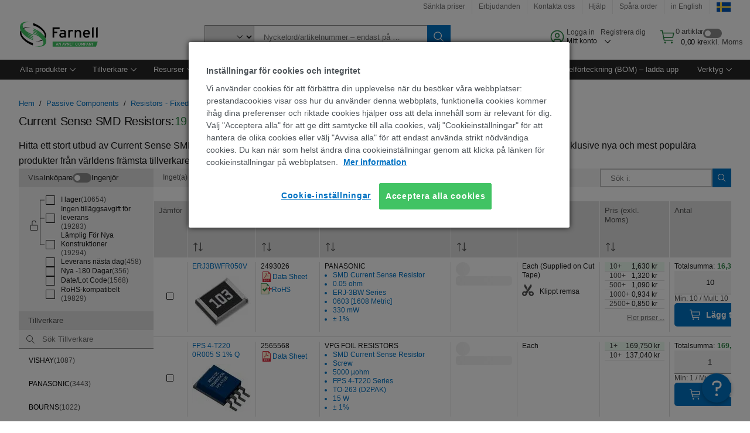

--- FILE ---
content_type: application/javascript
request_url: https://se.farnell.com/7hoJ5toYNq1Xo/GOW6yfB/OJDxXck/immub8Vb4SVSprwi/eVAlAg/TCQ3VRB/zcHcB
body_size: 184189
content:
(function(){if(typeof Array.prototype.entries!=='function'){Object.defineProperty(Array.prototype,'entries',{value:function(){var index=0;const array=this;return {next:function(){if(index<array.length){return {value:[index,array[index++]],done:false};}else{return {done:true};}},[Symbol.iterator]:function(){return this;}};},writable:true,configurable:true});}}());(function(){xE();vIg();p3g();var Vk=function(){if(gW["Date"]["now"]&&typeof gW["Date"]["now"]()==='number'){return gW["Math"]["round"](gW["Date"]["now"]()/1000);}else{return gW["Math"]["round"](+new (gW["Date"])()/1000);}};var WC=function(jX,ZM){var qp=gW["Math"]["round"](gW["Math"]["random"]()*(ZM-jX)+jX);return qp;};var Fn=function(lf,Rc){return lf!=Rc;};var fZ=function(){return ["\x6c\x65\x6e\x67\x74\x68","\x41\x72\x72\x61\x79","\x63\x6f\x6e\x73\x74\x72\x75\x63\x74\x6f\x72","\x6e\x75\x6d\x62\x65\x72"];};var Cp=function(WA,VM){return WA*VM;};var KA=function sL(Vn,qf){var jc=sL;for(Vn;Vn!=sz;Vn){switch(Vn){case Vz:{Rv=bL*Ws*nX-n3;jC=VJ*n3+BM*Xv*bL;bf=nX*TX+Zm*nM-BM;Pn=TX*nX-BM-nM+Im;Vn+=DF;Nf=Xv*PA*bL-VJ+Zm;Vc=nM*Zm-nX+n3*BM;}break;case sP:{dM=Zm*PA+BM+n3+Ws;GZ=Xv*Im*PA-bL;NA=Ws+Zm*Im-TX;Jn=Zm*VJ*n3*nM+BM;Mv=BM*bL*nX+VJ-TX;Vn-=W0;Gj=nX*BM*TX+Ws-bL;}break;case SW:{Tv=PA*BM*TX-Ws;LC=VJ*bL+Zm*Xv-PA;Vn=hw;JB=nX*TX+PA*VJ+bL;RI=TX*nX-Im*VJ+Xv;}break;case pW:{RZ=TX+nX*n3*nM*Xv;WJ=PA*nM+BM+Zm*Ws;kL=Xv*n3*bL;lZ=TX*VJ*n3+Zm;G3=Ws*TX-nM+bL-VJ;zv=bL+Zm*Xv+nM+TX;Ek=Ws*bL*PA+Xv+nX;Vn+=dN;cB=Im*VJ*bL-PA+TX;}break;case C1:{dX=PA+Ws+nM+TX*bL;gs=Ws*Zm-nX-Im;AB=PA+Ws*bL*Im;Vn=PF;tC=VJ+Zm+nX*bL*Ws;Zf=nX+VJ+Xv+Zm*Im;}break;case nF:{Vn-=sx;fL=bL*VJ*BM+Zm*Im;Uk=bL*Zm-nX-Ws-TX;XL=PA+Zm*nM-bL;PZ=BM*bL+Ws*Zm-nM;pX=nM+Zm*nX;VA=nM*nX+Im+Ws*Zm;}break;case mF:{Hk=TX*bL*n3-Zm+BM;kZ=Im*VJ*Zm+PA*Ws;Uc=bL+PA+Zm+TX*nM;mn=Zm*Xv+n3*TX;wX=VJ-Im+Zm*nX+TX;Vn=Zq;XA=BM*Zm+Ws+Xv*bL;}break;case SF:{YX=BM*nX*Xv-nM-Ws;sC=TX+Ws*Xv+PA*Zm;lp=Zm*n3-PA+BM*VJ;Vn-=rw;tf=VJ+BM+nX*TX-n3;}break;case KI:{CJ=Ws*bL*Xv+nM+VJ;Vn=E0;DL=nM*TX*BM+Zm;ds=Zm-bL-BM+Ws*TX;Hn=PA+Im-TX+Zm*bL;En=nM+Xv*Zm*VJ;}break;case SP:{Ms=BM*Xv+nM*n3*Zm;Qm=Xv*Ws*BM-PA+bL;Mm=BM+Zm+bL+n3*PA;fk=nM*bL*nX*BM*VJ;Vn+=vz;tZ=TX*Xv*nM-Zm*BM;V3=PA*bL*Im-nX+Xv;}break;case kb:{pj=Zm*nX-TX-n3*Xv;hk=Zm*Im-bL-BM+nX;OZ=Zm+TX*bL+nX+Im;SL=TX+Xv*Zm+bL+PA;Nn=TX+nX*Im*bL;QA=n3*PA+nX*Zm;Vn=NN;}break;case t6:{hZ=TX*Im-BM+nX+Zm;Vn+=p0;MZ=Zm+Ws*TX+Im+BM;T3=PA*Zm-nX-TX+nM;jm=BM*Zm+nX*TX*VJ;nc=TX*Ws+Zm+BM+bL;bj=nX*Zm+TX+n3;}break;case ZF:{cJ=Zm*n3+BM*Xv;dL=Ws*Zm-VJ+PA*TX;HB=TX*Ws-bL+Im*BM;rA=bL*TX-nX+VJ;Vn=YP;vM=Zm*VJ+bL*Im*Xv;BX=TX+Im-VJ+nX*Zm;}break;case KN:{Vn+=Xx;rk=Im+bL*Xv*VJ*Ws;bX=bL+nX*TX*PA-Zm;WX=TX*bL-Zm*VJ+nM;s3=PA*VJ*Zm+Im*nM;Hj=BM*Ws*Im*n3-Zm;xM=nX*Ws*Xv-BM+Zm;gB=PA*Zm-VJ+n3*bL;}break;case f1:{for(var N3=cm;P3(N3,fp.length);++N3){QM()[fp[N3]]=Aj(AL(N3,VJ))?function(){return t3.apply(this,[Tx,arguments]);}:function(){var j3=fp[N3];return function(Bm,CA,FM,fC){var np=l3(Bm,Aj(Aj(cm)),Jk,fC);QM()[j3]=function(){return np;};return np;};}();}Vn=sz;}break;case JE:{Gs=Zm*VJ*PA+Ws+n3;Fs=VJ*n3*bL*Ws*nM;Vn+=S;df=Im*Zm+Ws*nX;O3=bL*nX*Ws-BM-VJ;Ac=Xv*nM*TX+PA-VJ;KB=Im*TX+VJ-n3*BM;}break;case xw:{Qs=n3+Zm-nM+Ws*Xv;gc=Im+VJ+n3*TX*Ws;FJ=Im*BM+PA*nX*bL;nL=Zm*nM+Xv*Im*nX;Gn=Ws*Xv+TX*nM+PA;DM=nM+Ws+Im*bL*nX;bv=BM+nX*Ws*bL*n3;Vn=wN;AZ=VJ*BM+TX*nX*PA;}break;case Db:{QC=Ws*Xv-nM*n3-BM;Vn-=xF;wn=PA-bL+n3*TX+Ws;rv=BM-nM+Im*bL+nX;rf=PA+Im+bL+nX+nM;OI=Im*nX+n3+nM*BM;}break;case Kb:{zA=bL*PA-Xv-VJ-BM;vB=VJ*PA*Im-nM*n3;kM=Xv*nM+bL-n3;Gp=BM*Im+PA-Xv+nX;zn=TX+Im-PA+n3;Vn-=lE;AJ=bL*PA-BM+TX-n3;QL=bL*Im+PA-nM;}break;case U6:{OX=Zm*nX+n3+PA+bL;SA=bL*Zm-Ws*nX*Im;xc=Im+BM+Zm*nM;mC=Zm+PA*n3*TX-nX;Vn=sQ;}break;case FI:{Ap=n3-Xv+TX*bL*nM;vJ=bL*PA*nM*Ws-nX;Vn=ZF;Wv=Xv*nM*bL+nX;LB=PA-nM*VJ+Zm*nX;}break;case T:{Vn=TQ;n5=nX-n3+Zm*nM+BM;c5=Ws*Zm-TX*BM*n3;VY=TX*nX+PA-VJ+n3;PY=Xv+PA*bL*nX*n3;}break;case ZE:{V8=nM-Ws+Zm*VJ*Xv;Nh=Im*nX*bL+TX+Ws;AY=PA*bL-VJ+Xv*Zm;Vn=NQ;ZR=n3*nX+BM*PA*Xv;Sr=Im*Zm+bL-PA*BM;}break;case j0:{zK=n3+VJ+BM-nM+Zm;bt=Xv*TX+bL*nX*Im;ZS=Im*nX*VJ*Xv;xR=nM*Zm+PA*nX*Im;FS=n3*Zm*VJ-PA-Im;Vn-=KN;wt=PA*Im+TX+Xv*nM;}break;case H6:{mD=Zm+bL-Im+Ws*TX;IK=PA+Zm+VJ+Ws*TX;J5=Zm*Im-TX+Xv-PA;sU=TX+Im-n3+Zm*Ws;Vn-=x6;jh=Xv-VJ+n3*Zm;}break;case Ow:{Vn+=Vw;for(var OH=AL(p7.length,VJ);ZO(OH,cm);OH--){var F2=jY(AL(KH(OH,lS),T2[AL(T2.length,VJ)]),KS.length);var vT=rh(p7,OH);var zr=rh(KS,F2);U5+=sL(zW,[mO(Ut(NR(vT),zr),Ut(NR(zr),vT))]);}}break;case xV:{vO=nM+Im+nX*Zm+bL;dY=BM+Zm+Xv*nX*Ws;bR=Zm*BM-VJ+Ws+bL;tU=nX+BM+TX+nM*Zm;lT=Ws+PA+BM*Xv*bL;Vn=sg;nU=bL*Ws*nX-Xv;IT=Xv*Zm+nM-n3*Im;Xl=n3*TX*BM-PA-Xv;}break;case Pz:{E2=bL+Im*Zm+Ws*Xv;gR=Xv*BM+Im*Zm;Vn=t6;SS=TX*Xv+Zm+n3+nM;rT=bL*BM*Im+Ws-PA;YH=TX+nX*BM*Im+Zm;}break;case TQ:{s5=n3*BM-bL+Xv*Ws;Vn+=ZE;sO=nM*Im+TX*VJ+n3;Nr=BM*Ws-PA+n3*Xv;BY=VJ+Im*Xv+nM+nX;N7=nX*Xv+VJ+Ws;E7=nX+VJ+bL*BM;}break;case Gx:{Th=nM+Zm-VJ+PA;bT=Zm*Xv+nM*Ws;AR=nX+n3*VJ+TX*nM;Vn-=nx;Yr=Xv-n3+Zm+bL;}break;case Xw:{EY=PA*TX-VJ+nX*BM;Vn-=OP;wT=Zm-PA+bL+nX*Xv;j8=Zm+Ws*TX*n3-Xv;LH=nX*nM+TX+Zm-BM;}break;case P0:{vt=PA*Zm*VJ+Im*nX;q2=Zm*bL-VJ-Im;Vn=CI;Cd=Xv+TX*Ws+Zm-BM;kd=nM*TX*Ws-PA;}break;case cb:{Il=Zm*Xv-TX+nM-Ws;FO=TX*n3*VJ*nX-Ws;C5=TX*bL+nX-PA-BM;Vn+=sF;JY=Zm-PA+TX*Xv+nX;vU=n3*VJ-PA+bL*Zm;tO=bL+PA+Ws*nM*TX;mT=bL+Xv*Zm-nM+VJ;U8=Zm*nX+PA+n3;}break;case Vx:{wY=Ws+bL*Im*Xv+nM;dH=Zm+nX*Xv-bL;r8=TX+nX*PA*BM-Ws;Vn-=AF;q5=VJ*bL*BM+Zm*Ws;}break;case LI:{QK=Zm*VJ*bL-Im*TX;w5=Zm*bL-PA-Ws+Xv;ZU=nM*PA*bL*Ws-BM;Vn-=EF;xS=TX*bL+BM-Im+VJ;S7=Zm*bL-Xv-PA;vd=Zm*nX-VJ-Ws-n3;}break;case p0:{Vn+=TE;Ph=nX-Xv-Im+Zm*Ws;D7=n3*TX+Im*bL*nX;IS=PA+Zm*Ws+Xv*BM;GT=nM*TX*BM+Ws*nX;}break;case wN:{fU=bL*Ws-nM+Zm;gd=TX*nX-bL-n3*BM;Vn+=KE;md=VJ+nX+Zm+Xv*Ws;b7=TX*Im+PA*bL-nX;}break;case AE:{DY=bL*VJ*n3*TX-Xv;bh=Im*Xv*n3*nX-bL;Nd=BM*Im+PA*Zm-Ws;xh=VJ+PA*TX*BM;T8=Im*TX+nX+n3*Zm;DT=PA-nM+TX*n3*Im;Vn-=cw;gD=nM+Ws*Im*bL+TX;kr=Zm*Im-Xv+Ws*VJ;}break;case xQ:{J2=TX*Im-PA-VJ+Ws;t5=Xv+TX*bL+Ws*nX;Dl=bL*Xv*Ws;n2=Zm*BM-PA+bL+TX;gr=TX*PA-n3*Im-bL;Xr=n3*bL*Ws*BM-nX;Bl=Zm-PA+nM+bL;Vn=A1;LT=n3*PA+Zm+nM-VJ;}break;case pV:{QS=Im*nX*nM+Zm*BM;Ar=VJ+Xv+Zm*Ws+nX;RS=BM-nX-VJ+Ws*Zm;G8=TX+nX+BM+Im*Zm;Vn=MP;IY=BM-Xv+Ws-nM+Zm;Pl=Xv*VJ*Im*PA*n3;}break;case dN:{RU=bL*nX*VJ*Xv;dS=Zm*Xv*VJ+BM*bL;th=Im*TX+Xv*n3+Ws;qh=Zm+n3+BM-PA+Xv;Xt=PA*BM*nX+VJ-Ws;Vn=DN;ZT=Im*Xv+Ws*Zm+nM;Vr=Ws-n3+Zm+PA+nX;}break;case H:{K2=BM-PA+Xv*Zm*VJ;Vn+=dz;zD=n3*nX+PA*Zm+TX;t7=Ws*bL*Xv+BM*TX;cO=Zm*Xv-PA*VJ+TX;Tr=n3+Zm*BM+TX;}break;case Sz:{GU=Im+Xv+nX*bL*Ws;Vn+=tb;YO=Zm+Ws-bL+TX;d7=Ws*Zm-n3-TX+bL;Ur=Im*Zm+Ws*bL-Xv;S5=nX*TX-bL+Zm*Im;z2=Im*Zm+n3+nM+BM;w2=BM*nM+Zm*n3-VJ;}break;case dW:{V5=Zm+BM+bL;cH=nM*VJ*n3*Ws+TX;Dt=Zm+Ws+nM*bL*PA;Xd=Ws+Im+Zm+TX-bL;Vn-=mI;Ch=PA*TX-nM+Zm;XY=Xv+nM+bL*Ws;dD=VJ+Im-Xv+nM*TX;}break;case Rz:{MD=bL*Ws+nX*Zm-nM;sr=bL*Zm-nM-Xv*BM;CO=Zm*Xv-PA-bL;Vn=F0;c8=TX*Xv+BM*nX*Im;Wh=PA*n3*TX+Zm*BM;g7=bL+nX*Zm-nM+Ws;}break;case jN:{d8=Ws*VJ*PA*bL-Xv;ll=bL*VJ+PA*Im*TX;M8=Im-nM+nX*Ws*bL;JO=Xv*Zm+TX-PA-nM;G5=bL+nX+Im*Zm+nM;Vn+=IQ;Wt=bL*nX*Im+Zm-n3;It=nX*VJ-BM+TX*Im;Pt=n3*bL*TX-Zm-BM;}break;case gz:{nr=nM*Zm-nX+BM+Ws;ld=bL*Xv*PA+BM*Zm;Vn-=gV;MO=nX*bL*n3*Ws+nM;UT=Zm*bL-BM-TX*PA;lh=Ws+Zm+TX*nX+PA;hl=n3*nM*Ws*nX-bL;}break;case dE:{Vn=MQ;sK=Im*Xv*n3+Zm*PA;hS=Im+bL-TX+Zm*Ws;ST=Im*Zm+bL+TX*Ws;KO=TX*Xv-bL;bd=BM*TX*nX-Xv*n3;OU=TX*n3*bL+PA-Ws;k7=bL*TX+nM*Im-BM;Td=BM*Zm-nX-Im+bL;}break;case OE:{Zh=Zm+bL*Ws*Im-VJ;br=Zm*PA+TX-Ws;CU=nX*Zm-PA+Xv*n3;HY=VJ+Xv*Zm+bL*Ws;nR=Zm*Im+bL-n3-BM;Vn-=D0;A7=TX*Xv-bL-nM-Zm;PO=TX+Zm*Im+PA;}break;case F0:{tl=Im*Zm*VJ+nM+BM;DO=Ws*nX*VJ+Zm*Xv;dU=BM*Zm+PA-nX;cl=nM+nX*Zm-n3-Xv;Vn=fI;TS=nX+Xv*Zm-Ws*PA;PT=Im*Zm+nM-Ws*BM;}break;case DN:{Jh=nX*bL*Xv+Ws*PA;Vn+=dg;Al=Xv*PA*Ws+TX;xl=Zm*n3*nX-bL*TX;M7=TX*n3+Ws+nX*Zm;HH=Im*TX-n3*Xv+Zm;kH=Im*Ws*nX+BM;}break;case vF:{Kr=PA+Xv+Zm*nX+BM;Vn-=zI;Vd=bL*PA+BM*Im*Xv;sd=Im*TX-Xv+Ws;UK=TX*Ws-Zm;rl=Zm*bL-Im*BM-nX;MR=Xv+Ws*BM*Im+TX;DJ=n3+Zm*Im-Xv*PA;}break;case Ag:{WH=bL-n3-nX+Zm*Ws;WK=bL+Zm*Ws-n3+nM;ZD=Im+VJ+bL*Zm-TX;JT=Xv*nX*PA+Ws+Zm;hD=bL*nX*Im-n3+TX;ER=Im+Ws+PA*Zm-VJ;Vn=dE;}break;case kQ:{Vn=Ib;Rd=Zm*Xv-TX-Ws;bU=n3*PA*VJ*Zm+TX;lK=bL+nM+PA*Ws*Im;rO=TX*bL+Zm*nM+VJ;Md=Ws*bL+Zm-n3+TX;hK=nM+Zm*bL+nX-TX;IH=BM-TX+nX*Zm-VJ;dh=Ws*TX*nM-nX;}break;case Zx:{Vn=f1;var fp=qf[JP];Jd(fp[cm]);}break;case YP:{Zr=TX*n3*BM+Zm-Ws;mR=Zm*Xv-nX*VJ*Ws;V2=bL*Zm-PA-BM*Xv;MT=bL*nX*Xv-nM*TX;Vn=XF;}break;case mq:{tS=Im+n3*bL*TX-Zm;JH=nX-TX+Zm*Ws-VJ;hO=TX*Im+nX*PA;NU=Ws*Zm-n3*Im+nM;vS=bL*Zm-Ws-TX*Im;Vn=Q1;TU=Xv*Zm+nX-Ws+VJ;RJ=PA*Zm+VJ-BM-nM;}break;case kg:{Vn=mq;s2=bL*TX-nX-Xv+VJ;IO=Im*BM*bL-nM;Kd=nX+BM*Xv*Im-VJ;I2=bL+Zm*Im-Ws+PA;GD=VJ+nX*TX+PA*n3;F7=Zm*Ws+PA+TX-BM;v7=Zm+Xv*bL*BM;}break;case Bq:{PR=Xv+VJ+Zm+Ws*TX;DD=n3-VJ-bL+Xv*Zm;WS=Xv*Ws*BM-bL*VJ;Kt=Xv*PA*nX*nM;nO=TX*Im*nM+VJ-bL;Vn=sP;R5=Ws+TX+n3+Zm*nX;}break;case pQ:{return hJ(PF,[U5]);}break;case Jx:{O2=BM+Xv*Zm-bL*PA;rY=Xv*n3*TX-VJ-nX;Vn=S6;DS=bL+Zm*PA-BM;l8=bL*n3*TX-BM-Ws;ph=Xv+bL*Im+Zm*BM;}break;case tb:{Vn+=N1;if(P3(RT,gO.length)){do{qD()[gO[RT]]=Aj(AL(RT,n3))?function(){return t3.apply(this,[GE,arguments]);}:function(){var TY=gO[RT];return function(G7,hT,m7,OD){var U2=O7.call(null,dT,wH,m7,OD);qD()[TY]=function(){return U2;};return U2;};}();++RT;}while(P3(RT,gO.length));}}break;case qE:{EK=nM*bL*BM+TX*Im;Vn=nF;wd=PA*nM*BM*Xv-n3;AD=Zm*Ws-nM-bL*PA;RH=Zm*bL-VJ-PA*Ws;pO=Ws*nX-PA+Zm*Xv;Pd=PA+n3*BM+Ws*Zm;}break;case Q1:{wS=Zm-VJ+bL*Im-nX;lD=Ws*TX*nM+Zm+bL;Vn=c1;QH=BM+Zm*Ws+Im;Gt=nM+PA*BM*TX-Zm;sR=PA+nX+TX+Xv*Zm;tY=n3*TX*nX+Im+nM;}break;case l0:{return x5;}break;case dF:{Vn+=Mz;UJ=[cr,tH(nh),OO,cm,cm,QC,cr,tH(wn),tH(nM),BM,tH(Gd),[cm],tH(lt),tr,Gd,tH(tr),Ah,nX,tH(OO),BM,tH(kM),MU,tH(HJ),Xv,nX,Gd,tH(gY),rv,tH(Xv),OO,tH(sH),zA,nH,tH(bL),Ws,tH(Im),nH,tH(wn),rr,vK,pU,tH(n3),nM,BM,tH(VJ),tH(tr),tH(VJ),tH(zn),tH(rf),OI,nX,OO,tH(qt),f2,tr,cm,tH(PA),nH,tH(lt),tH(cr),PA,tH(Ws),tH(cr),zt,tH(VJ),tH(Xv),tH(nM),rr,VJ,Im,Ws,tH(Gd),tH(Im),tH(n3),tr,tH(nT),WR,pU,tH(Ws),cr,tH(tr),nM,tr,VJ,Ws,HJ,tH(Ws),cm,pU,tH(nH),Ws,n3,Im,tH(HJ),tH(ct),hY,tH(nM),cm,tH(nH),Xv,nX,tH(TX),AU,tr,tH(Xv),Im,PA,tH(sY),wH,tH(nM),tH(n3),tH(hU),cr,tH(n3),tH(HJ),Xv,[n3],tH(dT),tH(cr),nH,tH(pU),tH(VK),MH,cm,tH(n3),tH(nH),pU,tH(Ws),tH(Ws),rr,cm,tH(OO),nX,tH(n3),tH(cr),HJ,tH(OO),tH(nM),tH(Ah),BM,bL,tr,Xv,[n3],tH(Im),Ct,tH(Ws),tr,tH(pU),Im,tH(cr),WR,tH(nH),nM,tH(pU),tH(n3),[cm],n3,cm,n3,Im,tH(Im),nH,tH(HJ),[cm],tH(VK),VK,tH(cr),Xv,Xv,tH(HJ),BM,BM,tH(Im),tH(HD),KK,tH(HJ),zt,tH(nH),cr,BM,cr,tH(nh),tH(n3),cm,vK,qr,tH(VJ),tH(BM),tH(Xv),nM,nM,cm];}break;case IN:{RY=Zm+Ws*nX*Xv-bL;NO=bL-nM-VJ+Zm*BM;NK=TX*Ws-PA+Zm*Im;CT=TX+Im*Zm-nM+VJ;wR=Ws-Im+Zm*bL-BM;Wr=Ws*TX+Xv-nM+PA;Vn+=rg;}break;case O6:{rt=Zm*bL-VJ-TX-PA;zd=Im*nM+Zm*VJ+nX;T7=PA*Zm+TX*Im+BM;v5=nM+Zm-PA+TX*bL;Zd=n3*TX+nX+Ws*Im;AK=PA*Ws*Im+Xv*TX;Vn+=GQ;xO=nX-n3*bL+Zm*Im;}break;case r6:{k5=VJ*TX*BM*PA+bL;XK=n3-bL-Xv+Im*Zm;Rr=Ws*bL*nX-TX*VJ;Vn-=rw;s8=TX*Ws-nM*Xv+n3;YT=BM+Zm*PA+nX*bL;nd=BM*Zm-Ws-PA;}break;case XF:{Sh=Zm*Ws+nX+bL+n3;nl=VJ*Xv*Ws*nM+BM;Vn=kb;UO=Xv+nX*Zm+TX-n3;qU=nM*Xv*Im*BM+PA;UH=TX+Im*Zm-PA;qH=Zm*bL-Im-Ws*Xv;}break;case Fb:{Tt=Im*Zm-TX*n3;LO=PA*Zm-nX+BM*TX;AS=Zm*Im-nM-PA;Vn=Bq;PS=Ws*Xv*bL-nM*TX;Rl=nX*TX-BM+PA*Zm;}break;case R1:{VK=Xv+nM-Ws+TX;rr=Ws+Xv-BM*VJ+n3;sH=VJ+nX+Xv-n3+TX;vK=BM+Im+Xv+nM*nX;MU=PA+Xv-nM+TX+nX;Vn=Kb;ZH=nM+Xv*nX-n3;}break;case VE:{Vn+=Pb;Mr=[[cm,cm,cm,cm],[sH,tH(Im),tH(cr),HJ,tH(cr),nX,tH(VJ)],[],[tH(cr),nX,tH(VJ)],[],[tH(bL),nX,tH(VJ)]];}break;case HI:{Vn+=P1;while(DH(Oh,cm)){if(UU(bK[Vl[n3]],gW[Vl[VJ]])&&ZO(bK,Z2[Vl[cm]])){if(PD(Z2,UJ)){x5+=sL(zW,[jt]);}return x5;}if(P8(bK[Vl[n3]],gW[Vl[VJ]])){var GO=IR[Z2[bK[cm]][cm]];var JK=sL(WI,[KH(jt,T2[AL(T2.length,VJ)]),Oh,n3,bK[VJ],WR,GO]);x5+=JK;bK=bK[cm];Oh-=t3(wV,[JK]);}else if(P8(Z2[bK][Vl[n3]],gW[Vl[VJ]])){var GO=IR[Z2[bK][cm]];var JK=sL.apply(null,[WI,[KH(jt,T2[AL(T2.length,VJ)]),Oh,Aj(Aj(VJ)),cm,Aj(Aj(cm)),GO]]);x5+=JK;Oh-=t3(wV,[JK]);}else{x5+=sL(zW,[jt]);jt+=Z2[bK];--Oh;};++bK;}}break;case ZI:{KT=Zm*Im-VJ+Xv+bL;Vn-=Qq;qO=Ws+Xv*nX+Zm-BM;H2=bL+nM*Im*BM+TX;wO=bL*nX+TX+n3+VJ;Qd=Zm+Ws*TX-nX+BM;B5=Xv-n3+Im*bL-nM;}break;case lI:{fD=BM+Zm*Xv+nX-Im;QY=nX*Zm-PA*Ws;Vn=KP;A5=TX-bL-Ws+Zm*Xv;Tl=nM*bL*Im+Xv-n3;Ul=Im*Xv*bL+nX+VJ;}break;case AN:{nT=Xv+PA-nX+BM+TX;Ah=Xv+nX-nM+BM+bL;W5=TX*VJ+n3+Im+nX;jO=Ws+nX*n3*Im-bL;m2=nX+TX+Im*nM;nh=Xv*nX-n3*nM+PA;Vn=Db;}break;case ON:{kD=PA-nM+TX*Ws-Xv;Rh=Ws*bL*nM-PA-Xv;xt=bL*nM+BM+Xv*Zm;VO=nM+bL*nX*BM;tK=BM+bL*Im+PA+nX;V7=bL+PA*n3*Zm;j5=bL+Zm*PA-BM+nM;Vn-=zz;}break;case CI:{HO=nM+Im*nX*BM-Ws;r5=Ws*Zm-TX+nM-n3;r7=Im*TX*PA+bL-Xv;HS=bL-nX+Xv*PA*n3;Vn=ON;}break;case lP:{Vn-=pN;Ed=Zm*BM-nM+bL*TX;TH=Xv*TX-Im+Ws-Zm;Y8=bL*n3+Ws*Zm+TX;QT=Xv+BM*TX-PA-Ws;}break;case Eg:{gK=n3*Ws*Im+nM*nX;rS=bL*BM*n3+PA+Zm;Vn=O6;fd=nX*Zm-Ws-bL;Yt=nM*bL+Im*Xv+TX;rd=bL*nX*Xv-n3-Im;g2=Ws*Zm-nX-PA*TX;}break;case Fw:{Vn=Vz;Zl=Ws*BM+Xv*Zm+TX;fO=PA+Zm*Ws+BM*Im;kO=PA-nM-BM+Ws*TX;qT=n3*Zm*BM+nM-PA;}break;case fI:{qR=Zm*BM-PA-Xv-bL;Vn-=qb;x2=Zm-n3-nM+TX*Im;rD=BM*Ws*n3*bL;JU=Im*Ws*bL+nM-BM;E5=Ws*Im*bL-VJ-BM;}break;case pq:{FU=bL+Ws*BM*PA*nX;Vn=nV;KY=VJ*nX*BM*TX-bL;mK=TX+bL*PA*Ws+Im;AT=BM*Zm*VJ-TX+n3;}break;case wW:{A8=Xv+Zm*PA+VJ-TX;vY=Zm*Xv-PA-BM*Im;Vn=jN;L5=VJ*PA*Zm*n3-Xv;xY=Ws*TX+VJ-nX+bL;XO=Ws*Xv*VJ*bL+nX;ft=bL*Xv*BM-VJ-nM;QO=VJ*bL*TX+Ws+n3;}break;case L1:{Vn=qE;B2=Ws*Im+PA*TX+Zm;j2=Zm*BM-bL-PA*Xv;m8=PA+Xv*nM*n3*bL;kY=Xv+Zm*nM*n3;jD=Im*TX*PA+Ws;Jr=PA+BM*Zm+TX*n3;}break;case zW:{var MY=qf[JP];if(Wd(MY,vQ)){return gW[g5[n3]][g5[VJ]](MY);}else{MY-=Qz;return gW[g5[n3]][g5[VJ]][g5[cm]](null,[KH(rK(MY,bL),V),KH(jY(MY,Mw),Ng)]);}Vn=sz;}break;case Kq:{Ad=Zm*nX-nM*VJ*BM;wU=Im*Zm-nX-PA-Ws;I5=n3-VJ+PA*nM*TX;M5=Xv*nX*bL+BM-PA;Kl=PA*Im*TX+Xv*n3;Cr=nM+BM*PA+nX*Zm;Vn=QP;Y5=BM*Ws+Xv+nX*Zm;Z8=TX*nX*BM-Zm-Xv;}break;case GQ:{jU=n3*Zm+PA-BM+Im;Vn=FI;cT=Im+PA*nM*TX+VJ;p2=TX*BM*PA+Ws*VJ;PK=Im*nX*VJ*n3*Xv;mh=Zm*n3*BM-bL-TX;VR=PA*Xv*Ws+Zm-n3;}break;case hE:{Vn-=C1;zh=TX*Ws+BM*Im;Nt=Im-VJ+BM*nM*TX;XR=Zm*Im-bL*n3-Xv;Ft=nX-VJ+Zm*PA-Im;BO=bL+Zm*Ws+nM*nX;mr=Ws*PA*TX-Zm+n3;Hd=Ws*TX*n3-nM-BM;}break;case WF:{Vn-=K1;H7=BM*Zm+nM;dr=nX*Zm+n3+TX+Im;Yd=PA+nX+Ws*Zm-TX;GY=TX*bL*n3+Zm*VJ;At=n3*PA*Zm-Ws+nM;kU=Ws+n3+bL*Zm-TX;}break;case qV:{mH=TX+PA+Zm*Xv-Im;QD=bL*Zm-Ws*BM-PA;nY=Zm-TX+Ws*n3*BM;Vn=dW;NY=BM+Ws+PA*Zm;Mt=Zm*bL+Im-TX*n3;bD=Ws-VJ+BM*TX*nM;}break;case U:{Fh=Xv*nX*bL-Im*nM;IU=Zm*BM-nX-bL-VJ;Er=TX*Im-bL*nM+Ws;kR=BM-nM-VJ+Zm*PA;r2=nX*Xv-VJ+nM*Zm;Vn-=mq;KJ=PA-Zm+TX*VJ*Im;}break;case gN:{Bd=PA*Im+TX+nX*BM;f5=Zm*Im+BM+bL+nX;QU=nX*Im-BM-nM+Zm;Vn+=qQ;XS=Zm*Ws-Xv+n3*TX;Bh=nM*BM*n3*bL+VJ;Dh=Zm-PA+Im*VJ*Xv;N5=TX-PA+VJ+Ws*Xv;}break;case xg:{gU=Xv-n3+PA*TX+bL;ZY=n3*Xv*Ws+Im-VJ;J8=TX*PA+Xv+Ws+nM;l7=nM+nX*Im+Zm+Ws;Vn+=K6;}break;case jF:{lY=Zm*PA;OK=Zm*BM+VJ+Ws*Xv;Vn+=mw;wK=Xv*nM*Ws*PA-nX;sl=Ws*Zm+Im+nX+TX;CY=Zm*Xv-bL;}break;case c1:{Sd=n3+Ws+VJ+Xv*Zm;I8=Xv+Ws+bL*PA*Im;LY=Ws+PA+nX*Zm+VJ;zR=Zm*bL-n3*TX+nX;bl=nM*TX*Im-Zm-bL;Vn=Vx;hh=Zm+Im*BM*PA;}break;case Bb:{gH=n3*Im*TX-nM-PA;Vn+=bQ;J7=VJ+Xv+BM*Ws*n3;D2=TX+BM*Zm+n3-bL;S8=Zm*Ws-n3+bL;T5=Zm-bL+TX*PA*nX;}break;case nz:{R7=Zm*bL+Xv-nX*BM;SK=Im*Zm+Ws+Xv-bL;pK=Xv*Zm+n3-BM*Im;Y7=Ws*Zm-Im*Xv-nM;cK=TX*Ws-nX+Im*BM;p8=VJ+Zm*PA-nX*BM;Vn=r6;}break;case zF:{Vn+=vP;K5=[tH(VJ),VJ,vB,tH(OO),rr,tH(PA),tH(n3),tH(PA),pU,tH(Ws),tH(nM),qr,tH(Gd),rr,Xv,bL,cm,nH,tH(cr),OO,VJ,tH(O5),bL,Gd,tH(cr),Xv,tH(MU),KK,tH(Im),nH,n3,MU,tH(cr),rr,tH(Ws),tH(Ws),Xv,nX,tH(VJ),hY,tH(n3),VJ,tH(BM),tH(n3),tH(GR),nT,cm,tH(nM),nM,tH(MU),VK,rr,tH(tr),nH,tH(wH),[VJ],tH(KK),rf,cr,cm,bL,nM,tH(nH),tr,n3,tH(MU),sH,tH(vK),VK,tH(GR),zn,tH(nM),tH(n3),VJ,pU,BM,tH(nM),tH(n3),Ws,tH(jT),TX,tH(BM),VJ,tH(HD),ct,tH(nM),BM,tH(BM),tH(pU),pU,tH(nM),Xv,tH(VJ),tH(pU),tH(g8),tH(nH),Im,nM,tH(rr),nM,tH(HJ),AU,tr,tH(Xv),Im,PA,tH(cr),nH,tH(Im),rr,tH(qr),nX,tH(n3),rr,tH(OO),tH(nM),BM,BM,Gd,BM,VJ,tH(nM),Gd,tH(rr),tH(Ws),Gd,tH(nH),Xv,tH(bL),VJ,nH,tH(nH),nH,tH(Gd),bL,BM,tH(Ws),Xv,pU,tH(VJ),tH(Ws),nM,Xv,tH(BM),tH(O5),HJ,OO,cm,PA,tH(Ws),nM,tH(rr),tH(nH),cr,tH(n3),tr,tH(Gp),HJ,HJ,tH(HJ),pU,tH(Ws),tr,tH(tr),nH,tH(VJ),tH(n3),nM,tH(rr),nM,VJ,Xv,tH(bL),tH(tr),HJ,VJ,tH(rr),OO,tH(Gd),tH(nH),zt,tH(nH),tH(n3),tH(nX),Gd,tH(BM),nM,tH(ct),zt,nH,tH(BM),tH(PA),bL,cm,[BM],BM,tH(nM),bL,VJ,tH(sY),[VJ],BM,st,tH(nX),BM,nX,tH(tr),nH,tH(nT),MU,tH(HJ),Xv,nX,Im,PA,VJ,tH(nX),tH(nH),pU,tH(Ws),tH(VJ),tH(rr),TX,BM,tH(cr),tH(nM),nM,tH(nX),tH(n3),Gd,[nM],n3,Ws,P7,zt,tH(zt),tH(f2),TX,sH,cm,tH(PA),tH(Im),tr,tH(gY),W5,lt,Xv,tH(rr),tH(f8),m2,BM,tr,tH(Xv),cm,tH(vB),tr,nH,VJ,[BM],tH(ct),O5,bL,VJ,[cm],[cm],rr,tH(Xv),nH,tH(HJ),nH,Gd,tH(VJ),cm,tH(BM),tH(VJ),tH(nH),rr,tH(rr),tr,tH(rr),Xv,tH(bL),tH(P7),jT,rr,cm,tH(OO),nX,tH(n3),tH(nH),Ws,tH(BM),tH(n3),HJ];}break;case S6:{RO=VJ+Im*PA*Ws*n3;Vn+=bW;GK=nX+Zm*bL-BM-TX;tJ=PA+Ws*TX*nM-Zm;GS=n3+Zm*nM;t8=Im+Ws*TX+Xv*nM;Hh=PA*Zm-TX+nX;}break;case Zq:{RD=wX-Br-Bl-PA+XA+cD;DU=nX+Xv*bL*BM+n3;B8=Zm+n3*PA*Im*Xv;dJ=n3+nX*Zm+BM-TX;jK=Zm*nX-BM*Im-PA;Ml=TX+Xv*Ws*bL;Vn=ZN;FT=Zm*PA+n3+Im;}break;case xF:{vH=Ws+nM*bL+Zm+n3;sT=VJ*nM*bL*BM-Xv;Vn+=Ez;q8=nX+bL+Im*n3*Xv;F8=PA-nM+TX+Xv+Zm;S2=VJ*bL*n3*nX*BM;QR=Im*Zm+PA+bL*BM;OS=TX*Ws-nX+PA+bL;sS=n3-Im+Zm*PA+VJ;}break;case O1:{Vn=qV;EU=Ws*VJ*Xv-nM-Im;zY=BM+nM*nX*PA+bL;q7=nX*Im-bL+TX+BM;Mh=Xv*VJ*Zm-nM-bL;W7=PA+Xv*Zm+nM;NS=Ws*BM+TX+nX*PA;kl=nM+bL*nX+Ws+Xv;Xh=Ws+nM+Xv+TX*n3;}break;case B6:{dl=bL*Xv*BM+Ws*TX;K7=Ws*bL+nX+n3*Zm;pS=n3+VJ+nX+Zm*BM;fY=n3+PA*Zm*VJ+bL;Fr=Im*Zm+Ws+bL*n3;Vn-=bg;JS=Im*nX*bL+Xv+BM;}break;case Lq:{TD=Zm*PA-bL*nM+BM;O8=Zm-BM*Ws+TX*bL;SD=PA-TX+Xv*Zm+BM;Yh=Xv+VJ+nX*TX*BM;TO=bL-n3+nM*Zm-Ws;wr=n3+PA-nM+Ws*Xv;D8=nX*bL+Xv-Im+TX;Vn=pW;}break;case ZQ:{Q5=nX*VJ+TX*bL+nM;Ol=n3+Ws*nX*PA*nM;Vn=pV;KD=Xv*nX+Ws*Zm-TX;zU=Ws+bL*n3*TX+VJ;nK=BM+Zm-nM+Xv*Ws;FR=nM+n3*Ws*bL+TX;gS=nX*BM+Xv*Im;}break;case Qw:{var mS=qf[bb];Vn=HI;var Z2=qf[p0];if(P8(typeof Z2,Vl[nM])){Z2=UJ;}var x5=KH([],[]);jt=AL(US,T2[AL(T2.length,VJ)]);}break;case Kw:{f2=nX*bL-n3+PA+nM;Vn-=KW;hU=nM+Xv-Ws+PA+TX;OO=n3*VJ*Xv;KK=BM*n3-Xv+nX*Im;P7=nM+n3-bL+PA*Im;lt=BM*Xv-bL-VJ-nX;gY=Xv*bL*VJ-nX;}break;case VN:{IR=[[Gd,tH(cr),nX,tH(VJ)],[],[tH(bL),cr,nM]];Vn=sz;}break;case JV:{FK=BM*Im*Xv+nM-Zm;EO=nX*Xv+Im*Zm-n3;Ih=VJ-BM-nM+TX*nX;pR=PA+nX*TX-VJ-Im;Vn+=QN;WT=BM*TX+bL*nM;UD=Zm*bL*VJ-nM-nX;CK=Xv*Zm+VJ-Ws-bL;cD=Im-PA-bL+TX*Xv;}break;case Uq:{qY=Im*Zm+Ws+BM*bL;z7=nM*VJ*Zm+BM+Xv;AO=TX+bL+Im*Zm+nX;fS=nX*Zm+Ws+TX+BM;Vn=pq;Ld=Im-BM+VJ+Ws*TX;}break;case kI:{wl=bL+TX*Im+Zm-PA;j7=Im*Ws*bL-PA;Vn=db;CR=bL+Zm*Ws-Im*Xv;Gr=Xv*Im*nX+VJ+nM;OJ=Zm*nX-nM+BM-TX;}break;case M0:{pT=Xv*n3+Zm*nX+PA;Vn=ZQ;ht=nX*BM*TX+n3-Zm;qd=bL*VJ*n3*TX;YU=nM*Im*BM*n3+Xv;hH=n3-TX+bL+Im*Zm;pD=Zm+VJ+BM*Xv*PA;ND=Xv+Ws*Zm+Im-VJ;Zt=n3+Zm+Im+Ws-nM;}break;case tP:{fK=nX*nM*bL+BM*Zm;f7=TX*bL*nM-VJ;UY=BM+nX*PA*TX+bL;HT=TX-bL+Ws*Zm;Vn-=qx;Rt=n3-bL+BM*Zm-VJ;}break;case KP:{H5=VJ-Xv+TX*bL*nM;z5=Zm+BM*Im*bL;Vn=H;Eh=nX+Im+VJ+Zm*BM;Or=Zm*BM-nM*VJ+TX;LU=Zm*Im+Ws-PA*BM;xr=nM*bL*PA*n3-Xv;}break;case sQ:{Vn=DE;cY=Ws*TX+Xv-bL;fh=Xv*Zm+n3+nM+TX;kT=Zm*Im+bL+TX-PA;L8=nM*VJ*Im+TX*Xv;}break;case Lw:{X8=BM-Ws+Im*bL*nX;ID=n3-nX-Xv+Im*Zm;Hl=PA*TX*nX-BM-Ws;TK=bL+PA*TX*Im+nM;Vn+=K6;}break;case D6:{X5=TX+bL*PA*n3*nX;TT=PA*Zm-nX-VJ+TX;Vn-=Q;cR=Im*TX*VJ*PA+Xv;b5=Xv*Im*nM+Zm*BM;}break;case GW:{Im=n3*VJ*BM-nX+nM;Ws=BM+Im-PA;bL=PA*n3+BM-nM;TX=PA+bL*nM-nX+BM;Zm=Xv-Ws+TX*nM;WY=Xv*Zm-PA*n3+nX;Vn=zQ;}break;case nN:{WR=nM+nX+BM+bL+n3;f8=TX*n3*VJ-Ws;MH=nM+nX+BM+TX+PA;Vn-=PV;jT=n3-PA*Ws+nX*Xv;qr=bL+Ws-VJ-nX+Xv;}break;case Nb:{PU=Ws+Zm*Xv-bL*nX;Gl=TX+Xv*Zm+Im*PA;FY=VJ*nX*n3*BM*Im;H8=Im-Ws+Zm*bL-Xv;Vn+=Ob;}break;case Gz:{Vn=Yq;ZK=Zm*Ws-Xv*Im+TX;Lh=nX*Zm-Xv-bL+BM;fT=VJ*Ws*nM*TX+Im;RK=n3+nM*Zm+Ws*BM;}break;case Mz:{k2=Im*n3-BM+Zm*Xv;sD=Ws*TX+Xv+PA+Im;L7=BM+Zm*Xv+n3+nX;Y2=nX*Zm-n3+Im-Ws;Vn-=XI;Z5=n3-nM+Zm+nX*BM;Dr=Xv-TX+Zm*n3;}break;case QP:{xU=VJ+Ws*Zm+Im*nM;Ir=n3+TX*nM*bL-Im;VH=TX*Xv*n3-Ws*PA;Vn=VI;fr=TX+n3+BM*bL*Xv;Ll=Zm*nM*n3-TX+Ws;Wl=Ws*Zm-PA*Im-nX;W8=Xv*Zm-nX+n3*VJ;}break;case VI:{bO=Im*Zm+n3-BM;mU=BM+Im*VJ*Zm+Ws;n8=Xv+n3+TX*bL+Im;YJ=Ws*nX*n3*Xv;Vn=jw;XT=TX*PA*BM+n3-Xv;}break;case ZN:{BK=Im*TX*PA+n3-nM;vD=bL+nX*Zm+VJ-Xv;xT=TX+Im*Zm;D5=bL*Zm+Xv+Ws-TX;Hr=Ws+Im+Xv+Zm*nX;bH=nX*Zm-BM+Xv*Im;Vn=Jw;NT=n3-PA+Im+Xv*Zm;}break;case Sx:{xH=Ws*Im*n3*nM;Sl=Zm*nX+PA-n3*Im;WU=Xv*nX*Ws+Zm*n3;Vn=jg;GH=n3+Zm*Ws+nX*Xv;XU=Xv*TX*n3-PA-nX;fR=bL+Zm*BM-Im*PA;}break;case J1:{YY=nX+TX+n3+Zm*Ws;N2=TX*n3+VJ+Zm*nX;lr=Xv*Zm+nX-TX+PA;dO=VJ-Xv+PA+Zm*Ws;Vt=bL+PA*Zm*n3-BM;YD=n3+Ws*Xv*BM-VJ;XH=Zm*bL-TX*Xv+nX;Vn=rN;}break;case C:{Qr=n3+BM*Xv*Ws;Vn-=MI;rU=Zm*nM-bL*Ws-PA;Id=Ws*Zm-n3*Xv*nX;Vh=nM-Ws+TX*PA*BM;Q7=Im+nX+Xv*TX+BM;}break;case DW:{Dd=Zm*PA-nX*nM-n3;Vn=B6;C8=PA+Ws+n3*Zm*nM;x7=Im*TX+n3*Xv+BM;BU=nX*VJ*n3*TX-PA;kS=Zm+nX+Xv*PA*bL;P5=nM*TX*BM-bL-nX;XD=TX*n3+Zm+Ws*Xv;}break;case IE:{Lt=n3+nM*Zm-BM-VJ;Vn=XW;Ql=Ws+PA+BM+Zm*Xv;kK=nX*BM*Ws-VJ-PA;X2=TX*bL*VJ+Im-PA;VD=Ws+PA+VJ+Im*TX;P2=Zm*BM+PA*bL-Ws;}break;case bV:{var N8=qf[JP];var ml=qf[Tx];var lS=qf[PQ];var KS=z8[Ws];var U5=KH([],[]);var p7=z8[ml];Vn=Ow;}break;case Rg:{pr=Zm*nX-n3+BM+Ws;w7=TX+Zm+nX*bL*BM;mY=Zm*Im+bL-Ws+Xv;Fd=Zm*Ws-Im-nX-Xv;K8=Zm-n3-bL+TX*Ws;zT=Im*Xv*Ws-bL;Bt=Xv*Ws*PA*n3+VJ;Vn-=xW;}break;case mV:{R8=PA-TX+Ws+Zm*Xv;ET=bL*nX-Im+BM*Zm;tT=TX*BM*nM-Im+Zm;Et=nX*BM*Ws-Xv+bL;Ud=bL*n3+Zm*Ws+Xv;Vn=Ag;YS=Im+Zm+Ws+PA*TX;SY=Im*Zm+n3-Xv+Ws;}break;case sg:{pH=nX-VJ+Ws*TX-BM;HU=nX*VJ+Zm*Ws-BM;C2=Ws+Im+Zm*nM+PA;zH=TX+n3-BM+Zm*PA;Vn-=Q;p5=BM*Zm-PA-nX;El=Zm*nM-Xv;}break;case kx:{BH=Zm*Im-VJ+nX-bL;vh=Zm*bL-PA+BM-Ws;n7=Zm*Ws+BM*TX+nX;Vn+=YW;AH=BM*Zm*VJ+Ws+Im;cU=bL*nM+Ws*Zm;Q2=PA*nM*BM*Xv+n3;WO=PA*Zm-Im+bL*TX;}break;case jg:{s7=BM*Im*n3*Ws-nM;x8=nM*Zm+nX-TX;l2=Ws*VJ*bL*Im+nX;lH=Ws*Zm-TX;qS=Zm*BM+Ws+PA;Vn=Mz;lU=Zm*Im+bL-BM;}break;case rN:{F5=Zm*Im-nM+TX+bL;kt=n3*VJ*Zm-Im;VS=Im*nM*TX-Ws;SH=TX-BM+Zm*nX-nM;Vn=ZE;Ot=nX-VJ+nM*Ws*BM;OT=VJ+BM+nX*nM*bL;}break;case WW:{ES=n3*Xv*TX-bL*Im;m5=Zm*n3-VJ+Xv*nX;gT=Im+BM*Zm+VJ;SU=n3*BM*nX*Im-PA;VU=bL*PA*Ws+nM+TX;hd=Xv*TX-nM*BM-n3;C7=TX+Zm+Im*bL*Xv;Vn+=sI;}break;case XW:{xD=nM-PA+VJ+Zm*BM;Vn-=Aw;v8=TX*Ws+bL+BM;gt=n3+nX*Xv*BM+bL;vr=Zm*n3+nM-VJ+Ws;W2=Zm+Xv*TX+n3-bL;}break;case Rq:{fl=nX*TX-BM*VJ-bL;E8=Zm*Ws+BM*nX-PA;Vn=xF;xd=BM*Xv*bL*VJ+Im;Fl=VJ*Zm*Ws-TX+nX;pt=PA*Im*BM-VJ;B7=PA*Zm-TX+nM*nX;}break;case wx:{c7=Ws+PA+Im*Zm;BD=bL*Zm-nM-TX*Xv;l5=Ws*Im*bL;Yl=VJ*nM+Xv*Zm+TX;U7=Zm*BM+Xv+PA+TX;sh=TX*Ws+Xv-BM-Im;JD=BM+PA+Zm*Ws+bL;Od=Ws*Zm+VJ+nX-nM;Vn-=Qb;}break;case Ez:{var lO=qf[JP];l3.LN=CS(j1,[lO]);Vn=sz;while(P3(l3.LN.length,R0))l3.LN+=l3.LN;}break;case MQ:{Pr=nX*nM*TX+Zm*VJ;Qh=TX*BM*VJ*PA-nM;L2=TX*Ws-PA+Zm-VJ;ED=bL*nX*Xv+Im+PA;c2=VJ*Xv*nM*BM*Im;Vn-=vb;Jt=BM+bL*Zm-TX-nM;}break;case A1:{zS=n3*Zm+PA-VJ-TX;bY=TX+bL*Xv+Zm*n3;BS=VJ+Ws*TX+nM-bL;vR=TX*Im-VJ+Ws*PA;Vn=dN;EH=Im+BM+Zm-PA+nM;}break;case v0:{Kh=nX-n3+bL*nM*PA;Vn=JE;dK=nM+BM+bL*TX;YK=bL+n3*BM+Im*TX;FD=nM-bL+TX*nX*PA;tD=Xv*TX+Zm+BM-Im;FH=Zm*Im+nM+PA*TX;qK=TX*n3+Zm*Ws+nX;d5=BM+n3+Zm*Ws-TX;}break;case DE:{BT=Ws+Im+Zm*n3+BM;Vn=C;zO=Ws+n3*nX*Xv*BM;A2=BM*Zm-nM+Xv*PA;kh=nM+VJ+nX+Zm*BM;}break;case E0:{nD=Ws*Zm-nX-Im*BM;jS=Zm*Ws-nX+bL*Xv;Vn+=Nz;dd=VJ*n3*Im*TX-nX;WD=BM*Zm+TX-PA;MK=nX*Zm+Ws*Xv-Im;rH=Im*Zm+nM+bL*Xv;}break;case NQ:{wh=Zm-n3*nX-nM+TX;Vn-=IN;gh=Xv*bL-nX+Im*BM;zl=nX*PA*BM*VJ;MS=nM*BM+Zm-VJ+Im;}break;case zQ:{cm=+[];Jk=bL+Ws*nX-Im-Xv;Q8=Zm+Ws*Im+VJ-nX;Vn=NI;dT=Im*bL-nM*n3;Gh=TX-nM-PA+Xv*Im;cr=nX*Ws+nM-PA*bL;}break;case NI:{GR=PA*bL*VJ;tr=bL+Im*VJ-PA+n3;nH=Ws*VJ*PA-bL-Xv;Gd=Xv+nM*nX-Ws;pU=Xv+PA+BM-Ws+n3;HJ=Ws-nM-PA+Xv+Im;ct=PA*Ws+Im-BM;Vn+=fW;}break;case hw:{LK=nX*Zm+BM*TX*VJ;h8=Xv*nM*n3*nX+PA;nt=bL+Im+PA*TX*nX;Vn=v0;M2=BM*Ws+Zm+TX;Lr=VJ+TX+Zm*Im+n3;bS=nX+TX*nM*bL-n3;fH=TX*n3*nM+VJ;}break;case jw:{Vn=Z;hr=Zm*Xv+Im-VJ-TX;vl=PA*Im*TX+nM;b8=Ws*Zm+Xv*nX-bL;CD=nX-VJ+TX+Im*Zm;jl=n3*Zm+Xv+BM*nM;LS=nX-Ws+Xv*TX-nM;}break;case PF:{Nl=Im+BM+PA*Xv*bL;nS=Xv+Ws*Zm+TX;OY=Zm+VJ+PA*TX+nM;Vn=jF;rJ=TX*Ws+Zm+nX-BM;tt=TX+Ws*Zm+bL+n3;PH=Zm*VJ*Ws+Xv-nX;HK=Zm*BM+Im+bL*TX;}break;case Cx:{Vn+=Gz;wD=TX+Zm*PA-nM-nX;Cl=Xv+nM*TX*nX-PA;G2=Zm*Ws-Xv*BM-PA;ql=Im*Xv*nM+VJ+TX;I7=Zm*nX+PA+nM;cS=Zm*nM+VJ+bL*BM;}break;case g1:{xK=TX-n3+Im-nX+Zm;CH=BM*Ws-nX+TX*nM;LD=Zm+TX-VJ-n3+nX;Vn+=kE;jr=n3-Zm+PA+Im*TX;mt=VJ+Im*BM+Ws*Zm;DK=VJ*Xv+Ws*Zm-TX;}break;case LW:{Vn+=F0;Jl=Zm*bL-BM;Z7=TX*n3*Ws+nX*PA;Qt=PA+VJ+Ws*bL*Xv;k8=TX*nX*PA-nM-Xv;}break;case nV:{Ht=bL*Ws*BM+Xv-n3;Vn=Fb;KU=nX*nM+TX*Xv-bL;X7=Im*BM*Ws+Zm*nX;TJ=Zm*BM+nM*Im+n3;VT=Ws*BM*Xv+nX*PA;NH=Zm*Ws-PA*bL-BM;}break;case Eq:{jd=Zm*bL-Xv-n3-nM;Uh=n3+Zm-Ws+PA*TX;pY=PA*Zm+nM;R2=Ws+nM*bL*Xv-Im;jH=TX+Im+bL+nX*Zm;Vn=Uq;}break;case d0:{St=Xv*Zm+nX-TX+n3;SO=Xv*Im+nX*Zm+bL;gl=n3*TX+BM*Xv*bL;Vn=k0;ZbF=Zm*Xv-n3+Im+BM;X1F=TX+Zm*BM+nM+Xv;PVF=Im+nX*Ws*Xv*n3;cqF=nM-TX+Xv*Im*BM;}break;case k0:{Vn+=tw;UxF=Xv*Zm+PA+n3+nX;qFF=Im*BM*bL+Zm-nX;t1F=Ws-TX+BM*Zm;KbF=nX*nM*TX-Zm-Im;T1F=nX*n3+TX*Im*VJ;ZFF=TX+nM-VJ+PA*Zm;}break;case Z:{HQF=n3-BM-TX+Zm*bL;DgF=Xv*Ws*BM+PA+nX;KR=PA*TX*nM*VJ*n3;Vn=kQ;jFF=PA*BM*TX-Ws*n3;kWF=TX*n3*Xv-bL*nX;}break;case dQ:{Vn=sz;for(var IgF=cm;P3(IgF,dVF.length);++IgF){vzF()[dVF[IgF]]=Aj(AL(IgF,PA))?function(){return t3.apply(this,[d6,arguments]);}:function(){var ENF=dVF[IgF];return function(LR,ZzF,kNF){var SwF=SQF(LR,dT,kNF);vzF()[ENF]=function(){return SwF;};return SwF;};}();}}break;case Ib:{S4=Xv*n3*nM*bL-Zm;SNF=Im*TX-nX*VJ;QQF=Zm*PA+TX+n3-Im;RPF=Zm*Xv-PA+nX-TX;sbF=Ws*BM*nX+bL;KgF=Ws*n3+nX*Im*Xv;nEF=BM+TX*Im+Xv+VJ;Vn-=Hx;}break;case NN:{twF=TX*nM*VJ*nX;sFF=Zm*nM+PA*TX+nX;L0F=bL+Im*n3+Zm*Ws;jzF=Xv*Zm+Im+bL+n3;Vn=qq;}break;case Lz:{T2.push(EU);Jd=function(OPF){return sL.apply(this,[Ez,arguments]);};l3.apply(null,[XY,EU,dD,AJ]);Vn=sz;T2.pop();}break;case MP:{kqF=Im+nM*TX-PA+VJ;JgF=PA*Xv*Im*VJ;tbF=BM*Zm-Im*PA+VJ;O4=nX*Im*n3+Zm-nM;gVF=VJ+PA+Im*Zm+bL;UFF=n3*Ws*PA*Im;DzF=nX-n3*VJ+Zm;Vn=lP;v0F=TX+n3*BM+Ws*Zm;}break;case Yq:{D9=nM*Xv*TX-bL*PA;XwF=Zm+Im*bL-Xv+nX;Vn+=Ub;vqF=BM*TX-PA+Im*VJ;XFF=Ws*VJ*Zm+nX+Im;IPF=Zm+Im*Xv+nX;WgF=Zm-Xv-Im+TX*BM;}break;case K1:{d9=Zm*Xv+VJ-bL+nX;L4=n3+nX*Zm+nM*Xv;Vn+=Ab;hwF=Im*VJ*bL+PA*nX;s1F=n3+Im+nX*Zm-TX;VVF=nX*Zm+n3*BM;AgF=bL*Xv*Ws+BM-nM;}break;case Jw:{dgF=Zm+Ws+TX*Im-BM;zwF=Im*nM+PA*Zm-bL;Vn=nP;Y9=TX+Zm*Ws+Im;mwF=nX+TX*PA*Im-Ws;W9=Xv*Zm-n3-nM*bL;sPF=PA*VJ*Zm+TX-bL;}break;case db:{hPF=Ws*Zm-Im-PA*nM;KzF=Ws*Xv+PA*Zm;M9=bL+Im*Zm*VJ-nX;Vn=Sz;WWF=Ws*bL+nM+Im*Zm;PwF=Xv-TX+BM*Zm;MQF=gH+WWF-tJ+kd-PwF;}break;case vq:{pwF=Ws-PA+nM*TX*BM;Vn+=tQ;kFF=Im*Zm+n3+TX*PA;PqF=n3+Ws+TX+Zm*Im;pWF=bL+Xv*Ws*nX-nM;NVF=n3*Im*Ws+bL;}break;case cV:{Br=TX+BM*Zm+n3*Im;QVF=PA+Zm-n3+Ws*bL;lVF=nM*Xv*Ws+PA-BM;Vn=JV;wzF=n3*bL*Xv+nX-VJ;M0F=Zm+Ws*bL+PA+nM;j4=Xv*PA*BM+Ws;KVF=bL+Ws*nX+PA*TX;}break;case s6:{ZGF=TX*BM-Im-PA;vWF=nX-n3*Ws+TX*BM;Vn=dx;pgF=PA+bL*BM*nM+n3;G0F=nX*Xv+Ws-PA+Zm;}break;case qq:{UzF=nM*Zm-nX+bL-Xv;xNF=Zm*Xv-nX+TX+VJ;Vn=nz;zPF=Xv*Zm-Ws+TX-Im;bbF=bL+BM+Zm*Xv+VJ;NqF=Xv+VJ+Ws+Zm*PA;A0F=Ws*Xv*nX*n3-TX;f4=nM*Ws+Xv*Zm-bL;}break;case l6:{mVF=Xv-TX+Zm*Im;Vn+=JF;V9=TX+nM+Zm*PA;nFF=n3-BM+Xv*Zm-PA;jxF=n3*BM*Xv*Im;r4=Ws*Zm+BM*Xv+TX;lFF=Xv+Zm*nX+nM+BM;}break;case VP:{c4=bL+PA+nX*Xv+VJ;wH=nM*TX-Xv*Im+Ws;O5=nX*Im-Ws-bL+BM;st=VJ+Xv+nX+Im+Ws;zt=nX-nM+BM+PA+Xv;Vn+=pN;I1F=bL*PA+TX-nM*n3;AU=Ws+nM+bL+PA-Xv;}break;case Wg:{QwF=nX+Zm*Im+TX+nM;FzF=Zm*nX+nM+PA*TX;wqF=Zm*Im+VJ+BM*Ws;OR=Zm*nM-bL*nX+Ws;hWF=PA+n3+nM*Zm;Vn-=G0;XbF=TX+Im*bL*BM*VJ;}break;case dx:{OxF=Zm+Xv+Im*Ws;zEF=Ws*nX*bL+VJ;mzF=Ws*Zm-BM-TX;k9=bL+n3*TX*Im-Ws;WGF=Ws+Im+BM+Xv*Zm;J0F=Zm*Ws-Im+Xv*nM;BFF=VJ*nM*bL*nX-Ws;Vn=Gz;}break;case nP:{Vn-=g0;fxF=Zm*nM-Im*n3-Xv;mNF=BM*nM*TX-PA+VJ;ExF=Zm*PA+Im*bL-nM;G1F=nM+bL*nX*Im+Xv;}break;case zg:{TxF=Im*Xv*bL-TX-nX;XPF=Xv*Im*bL-n3;xVF=Zm*BM+n3*PA*bL;w9=Zm*BM-n3-nM+TX;nGF=Ws*PA*bL+nM+Im;t9=bL-Ws*Xv+Zm*Im;Vn+=Aq;}break;case WI:{var US=qf[JP];var Oh=qf[Tx];Vn+=Iq;var KQF=qf[PQ];var bK=qf[dF];}break;case Iz:{qt=TX+Ws*Im-bL+PA;Vn+=xb;hY=Ws*PA+nX*nM;sY=Im+TX-nX+PA+Ws;Ct=nX-n3+Ws*Xv+VJ;HD=Xv+PA*Im+VJ-nX;g8=bL+PA+nX*Ws-Xv;NwF=TX*Xv+n3*nX-VJ;h9=bL*BM+TX-nX+n3;}break;case N6:{var gO=qf[JP];bFF(gO[cm]);var RT=cm;Vn=tb;}break;case lQ:{VJ=+ ! ![];n3=VJ+VJ;nM=VJ+n3;BM=nM+n3;Vn+=S0;Xv=n3-VJ+nM+BM;PA=nM+VJ;nX=PA*VJ+n3;}break;case cx:{Vn=sz;return [cr,tH(GR),tr,tH(nH),tH(PA),Gd,tH(tr),tH(nM),pU,tH(HJ),pU,tH(Ws),tH(ct),VK,bL,tH(nM),tH(n3),tH(PA),pU,tH(Ws),Xv,tH(rr),nX,Xv,tH(n3),tr,tH(sH),vK,tH(Im),Ws,tH(Ws),Xv,nX,tH(VJ),tH(MU),ZH,tH(VK),nH,nX,tH(zA),Gd,pU,tH(Ws),VJ,BM,tH(nH),tH(Im),cr,tH(vB),tH(Ws),Im,tH(VJ),tH(Xv),bL,tH(kM),HJ,HJ,tH(HJ),pU,tH(Gp),[n3],tH(nH),bL,tH(bL),tH(Im),Im,nM,tH(nM),cr,BM,tH(zn),TX,tH(Gd),Gd,tH(tr),tH(AJ),nM,PA,QL,tH(f2),Ws,tH(BM),tH(hU),kM,tr,tH(Gd),tH(VJ),tH(PA),PA,tH(Ws),tH(HJ),VK,tH(Xv),tH(cr),rr,Ws,tH(cr),OO,VJ,tH(KK),VK,tH(bL),VJ,Gd,tH(hU),P7,lt,tH(nX),tr,tH(nM),PA,tH(PA),tH(Xv),rr,tH(gY),sH,P7,cm,nM,tH(nX),n3,tH(c4),wH,O5,nH,tH(HJ),tH(c4),[cm],bL,tH(st),zt,PA,tH(Ws),bL,nX,tH(VJ),tH(I1F),AU,ct,HJ,tH(cr),nH,tH(HJ),bL,tH(WR),cr,cr,tH(zA),TX,tH(n3),f8,tH(nM),tH(hU),Im,tH(nX),tH(n3),tr,tH(zt),zt,tH(Gd),HJ,tH(cr),tH(n3),tr,tH(VJ),tH(nH),zt,tH(nH),tH(n3),tH(nX),Gd,tH(BM),nM,MH,tH(tr),cm,tH(VJ),nH,pU,tH(nM),tH(n3),tH(nH),n3,n3,bL,VJ,tH(tr),nH,tH(ct),ct,tH(nM),BM,tH(BM),tH(pU),pU,tH(nM),tH(Gp),zA,nH,tH(bL),Ws,tH(Im),nH,tH(HJ),cm,jT,tH(OO),tH(nM),n3,rr,tH(Xv),nH,tH(HJ),nH,tH(Gd),qr,tH(AU),tr,tH(Xv),Im,PA,tH(zt),Im,tr,tH(Im),tH(cr),sH,tH(Im),tH(cr),HJ,tH(cr),nX,tH(VJ),kM,cr,tH(nH),nM,tH(c4),TX,ct,tr,tH(nM),tH(nH),tH(VJ),Gd,[n3],tH(TX),VK,tH(Im),HJ,tH(HJ),n3,HJ,tH(tr),nH,tH(nT),nT,cm,tH(nM),nM,tH(cr),nH,tH(pU),Xv,nM,tH(BM),tH(pU),nH,tH(cr),n3,tH(Im),tH(VJ),tH(pU),OO,tH(Ws),tH(nX),tH(VJ),Ah,tH(Xv),tH(HJ),Xv,[Ws],nH,tH(Ws),tH(OO),tH(nM),BM,BM,tH(Ws),tr,tH(pU),Im,tH(cr),Xv,BM,tH(st),tr,Xv,[Ws],BM,tH(Im),HJ,tH(sH),wH,tH(cr),VJ,zt,tH(Im),HJ,tH(nH),tH(zt),st,tH(nX),BM,nX,tH(gY),ct,W5,tH(nM),Ws,tH(PA),tH(rr),nH,tH(jO),[cm],tH(Ws),tH(n3),Im,tH(rr),tH(n3),tr,tH(nH),tr];}break;case Hw:{Vn=dQ;var dVF=qf[JP];dR(dVF[cm]);}break;case zz:{return [tH(pU),tH(nM),Xv,tH(OO),tH(nM),HJ,VJ,tH(BM),nM,tH(nH),OO,VJ,tH(Gd),HJ,n3,tH(HD),zt,PA,tH(Ws),rr,VJ,tH(Gd),pU,nM,s5,tH(VJ),tH(nX),BM,nX,tH(tr),nH,tH(sO),hU,pU,tH(rr),HJ,VJ,tH(rr),tH(m2),pU,cm,tH(PA),tH(Nr),tH(cr),cm,cm,Gd,tH(nH),rr,tH(rr),tr,tH(hY),vK,nX,tH(n3),tH(Ws),tr,tH(n3),tH(Xv),tH(nX),tH(P7),O5,PA,tH(PA),cr,tH(VJ),tH(nT),hU,nM,tH(rf),HJ,rr,VJ,tH(cr),BM,tH(Im),VJ,bL,VJ,tH(BM),nM,Im,BM,tH(nH),MH,rr,tH(pU),tH(zn),VJ,tr,tH(Gd),n3,BM,tH(kM),MU,tH(HJ),Xv,nX,tH(n3),nH,tH(cr),n3,Im,tH(cr),VJ,bL,tH(Im),tH(Ws),BM,tH(n3),tH(cr),tH(zt),TX,[nX],VK,Ws,tH(zt),cr,tH(nM),tH(BM),tH(wn),f2,Gd,cm,tH(tr),Ws,nM,PA,tH(gY),[Im],qt,tH(nM),n3,tH(nH),tH(PA),nM,tH(wn),[BM],m2,[cm],VJ,bL,tH(Im),tH(c4),BY,BM,BM,VJ,tH(Gd),nH,tH(cr),n3,tH(ZH),tH(Gp),N7,VK,tH(rv),h9,nM,tH(rr),VJ,nH,tH(jO),[Im],AJ,nM,tH(c4),BY,[cm],VJ,bL,tH(Im),tH(E7),tH(pU),[BM],nh,HJ,cm,tH(HJ),jT,tH(Gh),h9,tH(nH),Ws,tH(BM),tH(n3),HJ,tH(VJ),tH(qt),Ct,Ws,tH(n3),VJ,tH(gY),s5,tH(Im),zt,tH(HJ),tH(c4),f2,tH(f2),OI,tH(Ws),zn,tH(pU),tH(cr),nH,tH(nM),tH(EU),OI,[cm],Gd,tH(BM),nM,tH(zt),tH(g8),VJ,tH(Xv),Ct,tH(Ws),tr,tH(pU),Im,tH(cr),tH(Nr),nM,BM,tH(BM),bL,tH(cr),pU,tH(Im),tH(VJ),tH(Im),vK,tH(Im),[PA],cr,tH(bL),tH(jT),cm,tr,Im,tH(Xv),PA,tH(BM),VJ,Im,tH(Im),n3,tH(nX),Gd,tH(tr),tH(pU),AU,tH(PA),Im,tH(Ws),tH(n3),Im,tH(Gh),qt,VJ,[nX],[PA],tH(gY),zY,tH(rr),cr,tH(pU),Im,nX,tH(VJ),tH(gY),I1F,tH(n3),Gd,tH(HJ),BM,tH(s5),h9,nM,tH(jO),q7,nM,BM,tH(nH),cr,cm,nH,nM,Xv,VJ,VJ,BM,rr,tH(tr),nH,tH(zn),kM,tH(pU),tH(VJ),tH(VJ),n3,nX,tH(n3),tH(rr),Ws,n3,Im,tH(HJ),cm,tH(Ws),tH(ct),KK,nX,Xv,tH(vB),VK,tH(Xv),tH(cr)];}break;case XP:{return [[W5,lt,Xv,tH(rr),tH(f8),m2,BM],[],[VK,Ws,tH(zt),cr,tH(nM),tH(BM)],[],[],[],[],[],[tH(bL),cr,nM],[]];}break;}}};var UwF=function R1F(nNF,qqF){'use strict';var U4=R1F;switch(nNF){case zF:{var VNF=qqF[JP];T2.push(kH);var qbF=DNF()[kxF(wt)](GR,sT,DV);var rR=DNF()[kxF(wt)].call(null,dD,sT,DV);var nbF=new (gW[r9()[EWF(BM)](rf,AJ,sPF,Jk,nX)])(new (gW[P8(typeof r9()[EWF(PA)],KH(qD()[GFF(Im)].call(null,wH,st,B5,St),[][[]]))?r9()[EWF(pU)](r5,Aj(VJ),s8,jT,EO):r9()[EWF(BM)](rf,J7,sPF,WR,nX)])(UU(typeof gEF()[jbF(WR)],KH('',[][[]]))?gEF()[jbF(tK)](f6,jO,dT,f8):gEF()[jbF(zt)](Dd,QL,GR,HJ)));try{var VzF=T2.length;var mWF=Aj(Aj(JP));if(Aj(Aj(gW[P8(typeof DNF()[kxF(O5)],KH('',[][[]]))?DNF()[kxF(nX)].call(null,D8,ER,PH):DNF()[kxF(bL)](sH,gr,zP)][qD()[GFF(cr)].call(null,GR,h9,Xh,g6)]))&&Aj(Aj(gW[DNF()[kxF(bL)].call(null,XY,gr,zP)][qD()[GFF(cr)](hU,I1F,Xh,g6)][vzF()[wgF(wO)](I1F,wt,Gs)]))){var b1F=gW[qD()[GFF(cr)].apply(null,[wH,s5,Xh,g6])][P8(typeof vzF()[wgF(s5)],'undefined')?vzF()[wgF(PA)](hr,wr,k5):vzF()[wgF(wO)].apply(null,[I1F,sO,Gs])](gW[P8(typeof QM()[t0F(I1F)],'undefined')?QM()[t0F(VJ)].call(null,sK,Aj(VJ),E7,PwF):QM()[t0F(h9)](G0F,wH,hU,L4)][gEF()[jbF(nM)].call(null,Dq,Ws,wr,sO)],qD()[GFF(s5)](gS,sY,dD,hS));if(b1F){qbF=nbF[vzF()[wgF(J7)].call(null,LT,Xh,bN)](b1F[UU(typeof DNF()[kxF(sY)],'undefined')?DNF()[kxF(tr)].apply(null,[Aj(Aj({})),Kh,rP]):DNF()[kxF(nX)](XY,sD,Qt)][gEF()[jbF(ct)](ld,qr,sY,zn)]());}}rR=UU(gW[DNF()[kxF(bL)](lt,gr,zP)],VNF);}catch(cwF){T2.splice(AL(VzF,VJ),Infinity,kH);qbF=cFF()[D1F(rr)](st,VR,jO,n3,ZH,D8);rR=cFF()[D1F(rr)](Ct,VR,jO,n3,OO,Xv);}var CwF=KH(qbF,K0F(rR,VJ))[gEF()[jbF(ct)](ld,wt,sY,ct)]();var vVF;return T2.pop(),vVF=CwF,vVF;}break;case SV:{T2.push(Sr);var mgF=gW[qD()[GFF(cr)](s5,tK,Xh,mM)][UU(typeof DNF()[kxF(GR)],KH('',[][[]]))?DNF()[kxF(Yr)].apply(null,[f8,q8,Y9]):DNF()[kxF(nX)].call(null,cB,kK,tZ)]?gW[qD()[GFF(cr)].call(null,MH,N7,Xh,mM)][QM()[t0F(sY)](hY,Aj(VJ),ZH,WM)](gW[qD()[GFF(cr)].apply(null,[n3,Aj([]),Xh,mM])][DNF()[kxF(Yr)](c4,q8,Y9)](gW[kwF()[bqF(cr)](rD,OxF,zY,Xv)]))[DNF()[kxF(zA)](D8,AJ,GC)](qD()[GFF(MH)](cm,PA,NS,Sp)):qD()[GFF(Im)](nT,Gd,B5,Ej);var NNF;return T2.pop(),NNF=mgF,NNF;}break;case p0:{T2.push(n2);var kPF=DNF()[kxF(wt)].apply(null,[zA,sT,YI]);try{var jWF=T2.length;var hVF=Aj({});if(gW[kwF()[bqF(cr)].call(null,Y5,OxF,n3,Xv)]&&gW[P8(typeof kwF()[bqF(pU)],'undefined')?kwF()[bqF(Xv)](vK,CJ,EU,sPF):kwF()[bqF(cr)](Y5,OxF,c4,Xv)][DNF()[kxF(MS)].call(null,B5,Im,vj)]&&gW[UU(typeof kwF()[bqF(Gd)],KH(P8(typeof qD()[GFF(PA)],KH([],[][[]]))?qD()[GFF(n3)].apply(null,[rv,KK,sO,pwF]):qD()[GFF(Im)].call(null,AU,J7,B5,kV),[][[]]))?kwF()[bqF(cr)](Y5,OxF,qt,Xv):kwF()[bqF(Xv)](At,X2,NS,VD)][DNF()[kxF(MS)](wr,Im,vj)][qD()[GFF(rv)](Aj(Aj([])),Aj(cm),wO,Gt)]){var MzF=gW[P8(typeof kwF()[bqF(nH)],KH([],[][[]]))?kwF()[bqF(Xv)].call(null,Ek,fk,hU,CD):kwF()[bqF(cr)](Y5,OxF,Jk,Xv)][DNF()[kxF(MS)](Aj({}),Im,vj)][qD()[GFF(rv)](Aj(Aj(cm)),I1F,wO,Gt)][gEF()[jbF(ct)](x3,dT,sY,GR)]();var EgF;return T2.pop(),EgF=MzF,EgF;}else{var OWF;return T2.pop(),OWF=kPF,OWF;}}catch(bGF){T2.splice(AL(jWF,VJ),Infinity,n2);var VbF;return T2.pop(),VbF=kPF,VbF;}T2.pop();}break;case VN:{T2.push(kFF);var FPF=DNF()[kxF(wt)](Bd,sT,r3);try{var zGF=T2.length;var nQF=Aj({});if(gW[kwF()[bqF(cr)].call(null,pO,OxF,sO,Xv)][QM()[t0F(E7)](sT,Aj(Aj(VJ)),I1F,Nc)]&&gW[kwF()[bqF(cr)].apply(null,[pO,OxF,nX,Xv])][QM()[t0F(E7)](sT,VJ,kM,Nc)][cm]&&gW[kwF()[bqF(cr)].call(null,pO,OxF,zY,Xv)][QM()[t0F(E7)](sT,dT,dT,Nc)][cm][cm]&&gW[kwF()[bqF(cr)](pO,OxF,jT,Xv)][QM()[t0F(E7)](sT,QC,Aj(VJ),Nc)][HFF[Xv]][GN[vzF()[wgF(OO)](Ah,J7,mv)]()][UU(typeof gEF()[jbF(rr)],'undefined')?gEF()[jbF(zY)].call(null,RH,Aj(Aj(cm)),Xv,ZH):gEF()[jbF(zt)].apply(null,[At,zt,NS,J7])]){var MxF=P8(gW[kwF()[bqF(cr)].apply(null,[pO,OxF,dD,Xv])][QM()[t0F(E7)].apply(null,[sT,kl,Xv,Nc])][cm][cm][gEF()[jbF(zY)].apply(null,[RH,Aj(Aj(VJ)),Xv,rr])],gW[kwF()[bqF(cr)](pO,OxF,dT,Xv)][QM()[t0F(E7)].apply(null,[sT,Ct,bL,Nc])][HFF[Xv]]);var PNF=MxF?vzF()[wgF(nM)].call(null,QU,KK,Cn):gEF()[jbF(cm)](rj,QL,N7,wn);var tQF;return T2.pop(),tQF=PNF,tQF;}else{var MwF;return T2.pop(),MwF=FPF,MwF;}}catch(cQF){T2.splice(AL(zGF,VJ),Infinity,kFF);var HVF;return T2.pop(),HVF=FPF,HVF;}T2.pop();}break;case Cg:{T2.push(PqF);var HxF=DNF()[kxF(wt)].call(null,rv,sT,VZ);if(gW[kwF()[bqF(cr)](Y8,OxF,AU,Xv)]&&gW[kwF()[bqF(cr)](Y8,OxF,f8,Xv)][P8(typeof QM()[t0F(B5)],KH([],[][[]]))?QM()[t0F(VJ)].apply(null,[X8,tK,Xv,l5]):QM()[t0F(E7)].apply(null,[sT,Aj(Aj({})),N7,MM])]&&gW[kwF()[bqF(cr)].call(null,Y8,OxF,EU,Xv)][QM()[t0F(E7)].apply(null,[sT,gS,Aj(cm),MM])][vzF()[wgF(dD)].apply(null,[XY,Gp,vl])]){var z9=gW[kwF()[bqF(cr)].apply(null,[Y8,OxF,Xh,Xv])][QM()[t0F(E7)](sT,HD,AJ,MM)][vzF()[wgF(dD)](XY,Aj(cm),vl)];try{var K4=T2.length;var N9=Aj({});var bxF=gW[gEF()[jbF(BM)](v0F,BY,Z5,Nr)][DNF()[kxF(dT)](Aj({}),PA,UZ)](Cp(gW[gEF()[jbF(BM)](v0F,Aj(Aj([])),Z5,Aj(Aj(VJ)))][DNF()[kxF(f2)](Aj(Aj(cm)),Qs,sM)](),Yh))[gEF()[jbF(ct)].apply(null,[Yk,Aj(Aj([])),sY,rv])]();gW[kwF()[bqF(cr)](Y8,OxF,jT,Xv)][UU(typeof QM()[t0F(jO)],KH('',[][[]]))?QM()[t0F(E7)].call(null,sT,J7,tr,MM):QM()[t0F(VJ)](sO,m2,Aj(cm),n5)][vzF()[wgF(dD)](XY,kl,vl)]=bxF;var hGF=P8(gW[kwF()[bqF(cr)](Y8,OxF,cB,Xv)][QM()[t0F(E7)](sT,Nr,Aj(Aj(VJ)),MM)][vzF()[wgF(dD)](XY,Xh,vl)],bxF);var IzF=hGF?P8(typeof vzF()[wgF(kl)],'undefined')?vzF()[wgF(PA)](nR,zY,T7):vzF()[wgF(nM)](QU,zA,nC):gEF()[jbF(cm)](NZ,XY,N7,nM);gW[kwF()[bqF(cr)].call(null,Y8,OxF,EU,Xv)][QM()[t0F(E7)].call(null,sT,wO,Aj(Aj({})),MM)][vzF()[wgF(dD)].apply(null,[XY,f2,vl])]=z9;var h0F;return T2.pop(),h0F=IzF,h0F;}catch(OzF){T2.splice(AL(K4,VJ),Infinity,PqF);if(UU(gW[kwF()[bqF(cr)](Y8,OxF,zA,Xv)][QM()[t0F(E7)](sT,Aj(Aj(cm)),VK,MM)][P8(typeof vzF()[wgF(wn)],KH([],[][[]]))?vzF()[wgF(PA)](Ir,Aj(cm),tK):vzF()[wgF(dD)].call(null,XY,HJ,vl)],z9)){gW[kwF()[bqF(cr)].apply(null,[Y8,OxF,WR,Xv])][QM()[t0F(E7)](sT,nM,wn,MM)][vzF()[wgF(dD)](XY,hU,vl)]=z9;}var PWF;return T2.pop(),PWF=HxF,PWF;}}else{var PxF;return T2.pop(),PxF=HxF,PxF;}T2.pop();}break;case NV:{T2.push(pWF);var dWF=P8(typeof DNF()[kxF(AU)],KH('',[][[]]))?DNF()[kxF(nX)](nh,AR,Hd):DNF()[kxF(wt)].apply(null,[zn,sT,pM]);try{var HGF=T2.length;var IVF=Aj(Aj(JP));if(gW[kwF()[bqF(cr)](pj,OxF,tK,Xv)][QM()[t0F(E7)].call(null,sT,sO,HJ,gL)]&&gW[kwF()[bqF(cr)].apply(null,[pj,OxF,P7,Xv])][QM()[t0F(E7)].apply(null,[sT,kl,rr,gL])][cm]){var bwF=P8(gW[kwF()[bqF(cr)](pj,OxF,TX,Xv)][QM()[t0F(E7)].apply(null,[sT,J7,vB,gL])][gEF()[jbF(wt)](G1,bL,WR,cB)](GN[DNF()[kxF(NVF)].apply(null,[OO,cr,hH])]()),gW[kwF()[bqF(cr)].call(null,pj,OxF,Ws,Xv)][QM()[t0F(E7)](sT,zt,zn,gL)][cm]);var jwF=bwF?vzF()[wgF(nM)](QU,zY,Zk):UU(typeof gEF()[jbF(sY)],KH([],[][[]]))?gEF()[jbF(cm)].call(null,Un,QC,N7,bL):gEF()[jbF(zt)](dS,OO,vO,Aj(Aj([])));var Q1F;return T2.pop(),Q1F=jwF,Q1F;}else{var L1F;return T2.pop(),L1F=dWF,L1F;}}catch(GWF){T2.splice(AL(HGF,VJ),Infinity,pWF);var mGF;return T2.pop(),mGF=dWF,mGF;}T2.pop();}break;case JW:{T2.push(IU);try{var GEF=T2.length;var p4=Aj({});var h1F=cm;var NbF=gW[qD()[GFF(cr)](Aj(Aj([])),ZH,Xh,OA)][vzF()[wgF(wO)](I1F,Aj(Aj({})),Z7)](gW[QM()[t0F(kl)].call(null,PA,QL,kl,DP)][gEF()[jbF(nM)](A,MH,wr,Aj(Aj([])))],QM()[t0F(cH)](lt,q7,Gd,OC));if(NbF){h1F++;Aj(Aj(NbF[DNF()[kxF(tr)](hU,Kh,Dp)]))&&DH(NbF[DNF()[kxF(tr)].apply(null,[Aj(cm),Kh,Dp])][gEF()[jbF(ct)].call(null,Mc,zt,sY,Xv)]()[r9()[EWF(tr)].call(null,kl,Aj({}),tT,jT,Im)](QM()[t0F(jO)](Zm,BY,hU,Jt)),tH(VJ))&&h1F++;}var fPF=h1F[gEF()[jbF(ct)](Mc,Aj(Aj([])),sY,OI)]();var wxF;return T2.pop(),wxF=fPF,wxF;}catch(W1F){T2.splice(AL(GEF,VJ),Infinity,IU);var fWF;return fWF=DNF()[kxF(wt)](N7,sT,NZ),T2.pop(),fWF;}T2.pop();}break;case B1:{T2.push(WY);if(gW[DNF()[kxF(bL)].call(null,kl,gr,hL)][QM()[t0F(h9)].apply(null,[G0F,Gp,hY,CM])]){if(gW[qD()[GFF(cr)](s5,Nr,Xh,qB)][vzF()[wgF(wO)].call(null,I1F,nH,RH)](gW[DNF()[kxF(bL)](vB,gr,hL)][QM()[t0F(h9)].call(null,G0F,BY,hU,CM)][gEF()[jbF(nM)].call(null,wL,WR,wr,Aj([]))],MNF()[r1F(tr)].apply(null,[Im,Gp,tA,wr,Gp]))){var RwF;return RwF=vzF()[wgF(nM)](QU,kl,Tc),T2.pop(),RwF;}var xzF;return xzF=cFF()[D1F(rr)](g8,sR,jO,n3,dD,zY),T2.pop(),xzF;}var qzF;return qzF=DNF()[kxF(wt)](PA,sT,sm),T2.pop(),qzF;}break;case wV:{var D4;T2.push(kR);return D4=Aj(TgF(gEF()[jbF(nM)](Y3,nT,wr,cH),gW[DNF()[kxF(bL)](HD,gr,Js)][r9()[EWF(HJ)](cm,wt,xD,E7,nX)][P8(typeof QM()[t0F(Ct)],KH([],[][[]]))?QM()[t0F(VJ)](T3,Aj(Aj({})),Aj(VJ),dX):QM()[t0F(qt)](Th,wr,Aj(Aj(cm)),jD)][GxF()[wbF(vB)](cr,v8,gl,Aj(Aj([])),PA)])||TgF(P8(typeof gEF()[jbF(pU)],KH('',[][[]]))?gEF()[jbF(zt)].call(null,L5,Nr,jC,Aj(Aj(VJ))):gEF()[jbF(nM)](Y3,EU,wr,dT),gW[DNF()[kxF(bL)].call(null,MH,gr,Js)][r9()[EWF(HJ)].apply(null,[cm,WR,xD,Nr,nX])][UU(typeof QM()[t0F(m2)],KH('',[][[]]))?QM()[t0F(qt)](Th,XY,XY,jD):QM()[t0F(VJ)](zU,MU,Aj(VJ),H2)][vzF()[wgF(cB)].call(null,vH,KK,bZ)])),T2.pop(),D4;}break;case Yx:{T2.push(r2);try{var F4=T2.length;var IwF=Aj(Tx);var qGF=new (gW[P8(typeof DNF()[kxF(sO)],KH([],[][[]]))?DNF()[kxF(nX)](wO,B2,UD):DNF()[kxF(bL)].apply(null,[Xh,gr,wP])][r9()[EWF(HJ)].call(null,cm,Gp,jC,XY,nX)][QM()[t0F(qt)].apply(null,[Th,dT,nh,jS])][GxF()[wbF(vB)](cr,v8,xR,h9,h9)])();var CNF=new (gW[DNF()[kxF(bL)].call(null,E7,gr,wP)][UU(typeof r9()[EWF(OO)],KH([],[][[]]))?r9()[EWF(HJ)].call(null,cm,vB,jC,tr,nX):r9()[EWF(pU)](tY,XY,D7,nM,zH)][QM()[t0F(qt)].call(null,Th,nH,HD,jS)][vzF()[wgF(cB)].apply(null,[vH,vK,Ks])])();var ZNF;return T2.pop(),ZNF=Aj(Aj(JP)),ZNF;}catch(J9){T2.splice(AL(F4,VJ),Infinity,r2);var CQF;return CQF=P8(J9[QM()[t0F(Xv)].call(null,kl,hwF,Aj([]),Gs)][wwF()[jPF(BM)](DT,PA,hY,Ot,Aj({}),W5)],vzF()[wgF(HJ)].call(null,st,sO,Rv)),T2.pop(),CQF;}T2.pop();}break;case HE:{T2.push(Ms);if(Aj(gW[DNF()[kxF(bL)].call(null,Aj(Aj([])),gr,Cn)][MNF()[r1F(AU)](Gd,sH,G8,cH,nh)])){var LWF=P8(typeof gW[DNF()[kxF(bL)](Aj(Aj(VJ)),gr,Cn)][P8(typeof qD()[GFF(g8)],KH('',[][[]]))?qD()[GFF(n3)](n3,QC,jd,Hd):qD()[GFF(h9)].call(null,AJ,cB,ZH,bw)],gEF()[jbF(Xv)](Us,PA,fU,AU))?vzF()[wgF(nM)].call(null,QU,HS,KZ):cFF()[D1F(rr)](st,Sr,jO,n3,nX,VJ);var kgF;return T2.pop(),kgF=LWF,kgF;}var d0F;return d0F=DNF()[kxF(wt)](qr,sT,DA),T2.pop(),d0F;}break;case lF:{T2.push(Dl);var xPF=QM()[t0F(nH)].apply(null,[vH,tr,QC,kFF]);var gWF=Aj({});try{var PQF=T2.length;var ZQF=Aj(Aj(JP));var sNF=HFF[Xv];try{var vbF=gW[kwF()[bqF(Ah)].call(null,Ph,Uh,Jk,Ws)][gEF()[jbF(nM)].call(null,Jc,Aj(Aj([])),wr,Ws)][P8(typeof gEF()[jbF(sO)],'undefined')?gEF()[jbF(zt)](pY,cr,Tr,gY):gEF()[jbF(ct)].apply(null,[HL,cm,sY,N7])];gW[qD()[GFF(cr)](Ct,g8,Xh,R3)][kwF()[bqF(cm)](JD,n3,dD,nX)](vbF)[gEF()[jbF(ct)].call(null,HL,gY,sY,cm)]();}catch(lgF){T2.splice(AL(PQF,VJ),Infinity,Dl);if(lgF[MNF()[r1F(HJ)](BM,Aj({}),FH,Ch,m2)]&&P8(typeof lgF[P8(typeof MNF()[r1F(zt)],'undefined')?MNF()[r1F(VJ)].call(null,c2,nT,HD,bbF,qt):MNF()[r1F(HJ)](BM,jT,FH,Ch,EU)],UU(typeof QM()[t0F(sH)],KH('',[][[]]))?QM()[t0F(pU)].apply(null,[AJ,pU,Bd,JJ]):QM()[t0F(VJ)](MR,qr,dD,nX))){lgF[MNF()[r1F(HJ)](BM,Aj(Aj(cm)),FH,Ch,cm)][DNF()[kxF(P7)](HJ,wn,Rn)](gEF()[jbF(Gh)](ZU,vB,Qs,sY))[P8(typeof vzF()[wgF(Nr)],KH('',[][[]]))?vzF()[wgF(PA)].call(null,P5,MU,GD):vzF()[wgF(zn)](sH,nM,rn)](function(hgF){T2.push(Qm);if(hgF[DNF()[kxF(Vr)](hU,pt,cc)](DNF()[kxF(Mm)](cH,zA,qX))){gWF=Aj(Aj(Tx));}if(hgF[P8(typeof DNF()[kxF(f8)],KH('',[][[]]))?DNF()[kxF(nX)](B5,ID,R2):DNF()[kxF(Vr)](rv,pt,cc)](UU(typeof wwF()[jPF(BM)],KH(qD()[GFF(Im)].apply(null,[N7,J7,B5,fk]),[][[]]))?wwF()[jPF(vB)](DT,kM,nh,zA,ZH,HS):wwF()[jPF(nM)](n7,L0F,nX,Sr,Im,P7))){sNF++;}T2.pop();});}}xPF=P8(sNF,PA)||gWF?P8(typeof vzF()[wgF(P7)],KH([],[][[]]))?vzF()[wgF(PA)](Er,Aj([]),O3):vzF()[wgF(nM)](QU,wn,Ps):gEF()[jbF(cm)](IB,Aj(VJ),N7,m2);}catch(B9){T2.splice(AL(PQF,VJ),Infinity,Dl);xPF=DNF()[kxF(WR)](O5,dD,hs);}var SEF;return T2.pop(),SEF=xPF,SEF;}break;case PQ:{T2.push(tZ);var xgF=DNF()[kxF(wt)](Aj(Aj([])),sT,Ej);try{var s4=T2.length;var LxF=Aj({});xgF=UU(typeof gW[P8(typeof qD()[GFF(wO)],KH('',[][[]]))?qD()[GFF(n3)](B5,MU,DY,tU):qD()[GFF(kl)](OO,g8,VK,Hm)],gEF()[jbF(Xv)](DO,nX,fU,Aj(Aj(cm))))?vzF()[wgF(nM)](QU,wt,jM):gEF()[jbF(cm)].apply(null,[HQF,jO,N7,HJ]);}catch(vFF){T2.splice(AL(s4,VJ),Infinity,tZ);xgF=DNF()[kxF(WR)].call(null,jO,dD,Lc);}var MgF;return T2.pop(),MgF=xgF,MgF;}break;case N6:{T2.push(V3);var JQF=DNF()[kxF(wt)](kM,sT,Gv);try{var EbF=T2.length;var lPF=Aj(Aj(JP));JQF=gW[P8(typeof DNF()[kxF(Th)],KH('',[][[]]))?DNF()[kxF(nX)].apply(null,[Xv,HQF,AZ]):DNF()[kxF(Kh)](f8,s5,tbF)][gEF()[jbF(nM)](Nj,cH,wr,wt)][qD()[GFF(HJ)].apply(null,[rf,E7,Zt,RJ])](DNF()[kxF(Ot)].apply(null,[VK,HJ,s1F]))?vzF()[wgF(nM)].call(null,QU,wH,En):gEF()[jbF(cm)].apply(null,[GH,hY,N7,sH]);}catch(fzF){T2.splice(AL(EbF,VJ),Infinity,V3);JQF=DNF()[kxF(WR)](HS,dD,VL);}var dPF;return T2.pop(),dPF=JQF,dPF;}break;case C1:{T2.push(gK);var YbF=DNF()[kxF(wt)](O5,sT,MO);try{var DWF=T2.length;var n4=Aj([]);YbF=UU(typeof gW[GxF()[wbF(P7)].apply(null,[pU,KB,jh,OI,MU])],P8(typeof gEF()[jbF(D8)],KH([],[][[]]))?gEF()[jbF(zt)](VY,zt,qY,Aj(Aj(VJ))):gEF()[jbF(Xv)](ID,zt,fU,s5))?P8(typeof vzF()[wgF(sO)],'undefined')?vzF()[wgF(PA)](B2,Aj(Aj([])),W5):vzF()[wgF(nM)](QU,KK,fL):gEF()[jbF(cm)].call(null,nR,MU,N7,Aj([]));}catch(FqF){T2.splice(AL(DWF,VJ),Infinity,gK);YbF=UU(typeof DNF()[kxF(wt)],KH([],[][[]]))?DNF()[kxF(WR)](Aj(Aj(cm)),dD,T5):DNF()[kxF(nX)](WR,Zl,R2);}var bVF;return T2.pop(),bVF=YbF,bVF;}break;case C0:{T2.push(rS);var PbF=TgF(gEF()[jbF(J7)](c3,jO,Zm,Aj(Aj([]))),gW[DNF()[kxF(bL)](Aj(cm),gr,fs)])||DH(gW[kwF()[bqF(cr)].call(null,z7,OxF,c4,Xv)][vzF()[wgF(N5)].apply(null,[HJ,HS,UM])],cm)||DH(gW[P8(typeof kwF()[bqF(Gd)],KH([],[][[]]))?kwF()[bqF(Xv)](RZ,I5,wt,pO):kwF()[bqF(cr)](z7,OxF,pU,Xv)][qD()[GFF(cH)](Aj(Aj({})),Aj([]),gr,dX)],cm);var SFF=gW[DNF()[kxF(bL)](dD,gr,fs)][QM()[t0F(gY)].apply(null,[Xt,cH,vB,bB])](cFF()[D1F(HJ)](Gh,VD,jT,AU,Gp,cr))[vzF()[wgF(kqF)].call(null,G0F,Aj({}),PT)];var GVF=gW[DNF()[kxF(bL)](zY,gr,fs)][QM()[t0F(gY)].apply(null,[Xt,wO,cm,bB])](qD()[GFF(jO)].apply(null,[Aj(Aj([])),jT,bL,sd]))[vzF()[wgF(kqF)].call(null,G0F,QL,PT)];var PGF=gW[DNF()[kxF(bL)].call(null,vK,gr,fs)][P8(typeof QM()[t0F(m2)],'undefined')?QM()[t0F(VJ)](Zm,AJ,hY,p8):QM()[t0F(gY)](Xt,Aj(Aj([])),wr,bB)](gEF()[jbF(Bd)].call(null,t7,cr,IY,wn))[vzF()[wgF(kqF)](G0F,Aj(Aj(VJ)),PT)];var FVF;return FVF=qD()[GFF(Im)](Bd,MH,B5,CD)[DNF()[kxF(O5)](Aj(Aj([])),kl,AO)](PbF?vzF()[wgF(nM)](QU,f8,L0F):gEF()[jbF(cm)](Yd,nH,N7,nh),qD()[GFF(MH)].apply(null,[Xh,jT,NS,fS]))[DNF()[kxF(O5)].apply(null,[MU,kl,AO])](SFF?vzF()[wgF(nM)].call(null,QU,q7,L0F):gEF()[jbF(cm)].call(null,Yd,pU,N7,Aj([])),UU(typeof qD()[GFF(wt)],'undefined')?qD()[GFF(MH)](Aj(VJ),Xh,NS,fS):qD()[GFF(n3)].call(null,HJ,BY,WWF,m2))[UU(typeof DNF()[kxF(wn)],KH([],[][[]]))?DNF()[kxF(O5)].call(null,Gp,kl,AO):DNF()[kxF(nX)].call(null,NS,LU,lD)](GVF?vzF()[wgF(nM)](QU,dD,L0F):gEF()[jbF(cm)].apply(null,[Yd,Bd,N7,gS]),qD()[GFF(MH)].call(null,Aj(Aj({})),nH,NS,fS))[DNF()[kxF(O5)](N7,kl,AO)](PGF?vzF()[wgF(nM)](QU,n3,L0F):gEF()[jbF(cm)].call(null,Yd,OO,N7,P7)),T2.pop(),FVF;}break;}};var MVF=function(E9){return gW["Math"]["floor"](gW["Math"]["random"]()*E9["length"]);};var g9=function tPF(lbF,FWF){var k4=tPF;var ZPF=kQF(new Number(Zx),WNF);var zxF=ZPF;ZPF.set(lbF);for(lbF;zxF+lbF!=cb;lbF){switch(zxF+lbF){case SF:{lbF+=p0;var gPF;return T2.pop(),gPF=zzF,gPF;}break;case dw:{T2.push(tbF);var m4;lbF-=EE;return m4=[gW[kwF()[bqF(cr)](bl,OxF,Bd,Xv)][r9()[EWF(MU)].call(null,RI,PA,Ad,cB,bL)]?gW[P8(typeof kwF()[bqF(tr)],'undefined')?kwF()[bqF(Xv)](Bt,WO,HD,Gj):kwF()[bqF(cr)](bl,OxF,dD,Xv)][P8(typeof r9()[EWF(wH)],KH([],[][[]]))?r9()[EWF(pU)](VJ,Aj(Aj({})),dU,N7,Kh):r9()[EWF(MU)].call(null,RI,qr,Ad,nh,bL)]:UU(typeof qD()[GFF(TX)],KH('',[][[]]))?qD()[GFF(sT)](Aj(cm),g8,zn,cL):qD()[GFF(n3)](jT,q7,sO,Nn),gW[kwF()[bqF(cr)](bl,OxF,BM,Xv)][qD()[GFF(D8)].call(null,NS,lt,Th,cU)]?gW[kwF()[bqF(cr)].apply(null,[bl,OxF,Im,Xv])][qD()[GFF(D8)](Aj(cm),vK,Th,cU)]:qD()[GFF(sT)].apply(null,[Aj(cm),Aj({}),zn,cL]),gW[kwF()[bqF(cr)].apply(null,[bl,OxF,Nr,Xv])][vzF()[wgF(IPF)](qh,qr,cf)]?gW[kwF()[bqF(cr)].apply(null,[bl,OxF,cr,Xv])][vzF()[wgF(IPF)](qh,pU,cf)]:qD()[GFF(sT)](sO,QL,zn,cL),Fn(typeof gW[kwF()[bqF(cr)](bl,OxF,c4,Xv)][QM()[t0F(E7)](sT,E7,PA,zw)],gEF()[jbF(Xv)](cj,wr,fU,HS))?gW[kwF()[bqF(cr)](bl,OxF,s5,Xv)][P8(typeof QM()[t0F(gh)],KH([],[][[]]))?QM()[t0F(VJ)].apply(null,[Xt,ZH,jT,dh]):QM()[t0F(E7)].apply(null,[sT,TX,dT,zw])][QM()[t0F(cm)](Gd,f8,Aj(Aj([])),kT)]:tH(VJ)],T2.pop(),m4;}break;case Eq:{if(UU(XzF,undefined)&&UU(XzF,null)&&DH(XzF[P8(typeof QM()[t0F(ZR)],KH([],[][[]]))?QM()[t0F(VJ)].call(null,Bt,Ah,N7,c5):QM()[t0F(cm)](Gd,Aj(Aj(VJ)),HS,D2)],cm)){try{var TNF=T2.length;var JPF=Aj(Aj(JP));var BzF=gW[qD()[GFF(f8)].apply(null,[sO,Aj(cm),kM,Ud])](XzF)[DNF()[kxF(P7)](VJ,wn,M7)](gEF()[jbF(f8)](RU,c4,hY,Gp));if(DH(BzF[QM()[t0F(cm)](Gd,wH,GR,D2)],BM)){zzF=gW[DNF()[kxF(Xv)](Aj(VJ),H2,Sd)](BzF[BM],bL);}}catch(YgF){T2.splice(AL(TNF,VJ),Infinity,YX);}}lbF+=EF;}break;case x0:{var XzF=FWF[JP];lbF-=gw;var zzF;T2.push(YX);}break;case hW:{return String(...FWF);}break;case kI:{return parseInt(...FWF);}break;case pg:{lbF-=Gg;var rwF=FWF[JP];var WqF=cm;for(var DQF=cm;P3(DQF,rwF.length);++DQF){var O9=rh(rwF,DQF);if(P3(O9,V)||DH(O9,qI))WqF=KH(WqF,VJ);}return WqF;}break;case t6:{var ZgF=FWF[JP];var LFF=cm;for(var CVF=cm;P3(CVF,ZgF.length);++CVF){var w1F=rh(ZgF,CVF);if(P3(w1F,V)||DH(w1F,qI))LFF=KH(LFF,VJ);}return LFF;}break;}}};var jY=function(IxF,SxF){return IxF%SxF;};var HR=function(){if(gW["Date"]["now"]&&typeof gW["Date"]["now"]()==='number'){return gW["Date"]["now"]();}else{return +new (gW["Date"])();}};var t3=function cxF(VWF,bQF){var YPF=cxF;while(VWF!=Ob){switch(VWF){case hW:{VWF+=pz;TV=function lTcffGQhyn(){Nf();K0();M6();function Rk(){return gF.apply(this,[pW,arguments]);}function xg(){return rR.apply(this,[TF,arguments]);}function Ef(t8,kd){return t8>>kd;}function lf(){return Qz.apply(this,[nz,arguments]);}function sB(){return BR.apply(this,[gn,arguments]);}function YR(){return Wx.apply(this,[pz,arguments]);}var f7;function MB(dV,z){var QV=MB;switch(dV){case TF:{var gV=z[p9];sB.Ux=MB(hn,[gV]);while(zf(sB.Ux.length,lB))sB.Ux+=sB.Ux;}break;case pz:{Qf=function(MR){return MB.apply(this,[Md,arguments]);};CW(Ex,h(J9),JV);}break;case mn:{var Wk=z[p9];var F=kx([],[]);for(var FW=Fg(Wk.length,S8);If(FW,JV);FW--){F+=Wk[FW];}return F;}break;case c:{var Rg=z[p9];var Zx=z[mn];var EW=z[Sz];var Q8=z[Kf];var NX=qg[JV];var Z=kx([],[]);var Dd=qg[Q8];var sF=Fg(Dd.length,S8);while(If(sF,JV)){var cg=VB(kx(kx(sF,Rg),Iz()),NX.length);var Jf=FB(Dd,sF);var zk=FB(NX,cg);Z+=Qz(Cz,[N8(nV(N8(Jf,zk)),Cf(Jf,zk))]);sF--;}return P9(fz,[Z]);}break;case Yg:{S7=function(XB){return MB.apply(this,[TF,arguments]);};BR.apply(null,[gn,[cR,h(fB),bd,l8]]);}break;case nz:{var NB=z[p9];tg.zB=Y8(Jz,[NB]);while(zf(tg.zB.length,MF))tg.zB+=tg.zB;}break;case Sz:{rk=function(T9){return MB.apply(this,[nz,arguments]);};tg(S8,h(s9));}break;case pf:{var Nn=z[p9];var FF=kx([],[]);for(var KB=Fg(Nn.length,S8);If(KB,JV);KB--){FF+=Nn[KB];}return FF;}break;case hn:{var XF=z[p9];var U7=kx([],[]);for(var p7=Fg(XF.length,S8);If(p7,JV);p7--){U7+=XF[p7];}return U7;}break;case Md:{var cf=z[p9];CW.vf=MB(pf,[cf]);while(zf(CW.vf.length,b7))CW.vf+=CW.vf;}break;}}function P9(QR,Af){var wz=P9;switch(QR){case sj:{var K8=Af[p9];var E8=Af[mn];var Lz=kx([],[]);var R8=VB(kx(E8,Iz()),vx);var tn=Zg[K8];var XW=JV;if(zf(XW,tn.length)){do{var sV=FB(tn,XW);var DW=FB(tg.zB,R8++);Lz+=Qz(Cz,[Cf(N8(nV(sV),DW),N8(nV(DW),sV))]);XW++;}while(zf(XW,tn.length));}return Lz;}break;case kF:{var TR=Af[p9];tg=function(IR,ZR){return P9.apply(this,[sj,arguments]);};return rk(TR);}break;case qd:{var r7=Af[p9];Sx(r7[JV]);for(var lg=JV;zf(lg,r7.length);++lg){M8()[r7[lg]]=function(){var jV=r7[lg];return function(bR,Az,gz,dk){var O=K(bR,tX,K7,dk);M8()[jV]=function(){return O;};return O;};}();}}break;case I8:{var q9=Af[p9];var Lk=Af[mn];var jn=pR()[nd(S8)].apply(null,[bd,h(Jd)]);for(var Qn=JV;zf(Qn,q9[Bf()[qF(JV)].call(null,JV,h(E9),nR({}),Tx)]);Qn=kx(Qn,S8)){var jf=q9[pR()[nd(bd)](Gk,h(Pg))](Qn);var bX=Lk[jf];jn+=bX;}return jn;}break;case Yg:{var tx={'\x30':Bf()[qF(S8)].call(null,lV,h(zV),Y9,nR(nR([]))),'\x44':FV()[RW(JV)].apply(null,[lB,h(kW),S8]),'\x48':FV()[RW(S8)](nR(nR([])),h(b8),HR),'\x4d':PX()[TW(JV)](Xk,h(wg),JV,BX),'\x54':Bf()[qF(bd)](bd,h(U8),x8,nR([])),'\x67':hj()[x(S8)](Tx,h(Mn),qx),'\x74':hj()[x(bd)](cR,h(x7),HR)};return function(nk){return P9(I8,[nk,tx]);};}break;case mn:{var W7=Af[p9];var Mz=Af[mn];var lR=Af[Sz];var hB=Af[Kf];var n9=kx([],[]);var Zd=VB(kx(W7,Iz()),Df);var U=qg[hB];var wB=JV;while(zf(wB,U.length)){var H8=FB(U,wB);var g9=FB(K.WB,Zd++);n9+=Qz(Cz,[N8(nV(N8(H8,g9)),Cf(H8,g9))]);wB++;}return n9;}break;case fz:{var k7=Af[p9];K=function(Wz,Kk,vj,M){return P9.apply(this,[mn,arguments]);};return Sx(k7);}break;}}var qg;var Cn,pf,wd,O7,sj,g8,VV,Jz,JB,Kd,Cz,d9,Hx,hn,CF,nz,pW,K9,f9,kF,qd,Pz,w9,N9,N,I8,KR,j8,fz,J7,NR,NF,Mj,B,g,Gn,Md,D,Bz,Dx,Tj,Sf,r9,TF,Og,jk,lz,Id,nW,Tk;function c8(){var kz=['On','Gg','Ek','Rf','Dk'];c8=function(){return kz;};return kz;}function nx(H,vk){return H*vk;}function Mg(LF,VX){return LF/VX;}var GW;function d8(){return rR.apply(this,[K9,arguments]);}function QF(){qg=["0wc{}7hVs0NV#;rOPNW\'0T^p_afWt^","1\v-\x400F#\vIYR[7MU)K3F6\vW\\V]u","6Ks+e$m\bK##3Q_","*\n\x40\n:\vO"];}function YQ(){return s0(FV()[RW(S8)]+'',";",Bc());}function x(t7){return c8()[t7];}function cQ(){this["Jm"]^=this["Jm"]>>>16;this.rD=h4;}function p(){return rR.apply(this,[f9,arguments]);}function jl(a,b){return a.charCodeAt(b);}var v7;function Dm(){return J4(FV()[RW(S8)]+'',Uq(),YQ()-Uq());}function Iz(){var Nq;Nq=Dm()-rC();return Iz=function(){return Nq;},Nq;}var O8;function hl(){this["Jm"]=this["Jm"]<<13|this["Jm"]>>>19;this.rD=rZ;}function If(A9,Yn){return A9>=Yn;}function M8(){var rz=[]['\x6b\x65\x79\x73']();M8=function(){return rz;};return rz;}function Zf(){return kR.apply(this,[jk,arguments]);}function qF(QB){return c8()[QB];}function OQ(){return ZG()+U0()+typeof A7[FV()[RW(S8)].name];}function jX(l7){this[c7]=Object.assign(this[c7],l7);}function nd(T){return c8()[T];}function ZW(){return Wx.apply(this,[pf,arguments]);}function Bc(){return s0(FV()[RW(S8)]+'',"0x"+"\x33\x32\x37\x38\x33\x30\x33");}function wW(){return rR.apply(this,[T7,arguments]);}function Ig(){return D8.apply(this,[Yg,arguments]);}var Mx;function TX(){return kR.apply(this,[Sz,arguments]);}function ZG(){return J4(FV()[RW(S8)]+'',0,Bc());}var Zg;function hX(Xx,Qx){return Xx!==Qx;}function Y8(PW,Ok){var wF=Y8;switch(PW){case r9:{var jj=Ok[p9];var wV=kx([],[]);var q7=Fg(jj.length,S8);while(If(q7,JV)){wV+=jj[q7];q7--;}return wV;}break;case p9:{var sn=Ok[p9];gf.Yx=Y8(r9,[sn]);while(zf(gf.Yx.length,h9))gf.Yx+=gf.Yx;}break;case O7:{Dn=function(Lf){return Y8.apply(this,[p9,arguments]);};BR(mn,[Gk,h(Gj),jd,Fx]);}break;case hn:{var Ik=Ok[p9];var LX=kx([],[]);var xx=Fg(Ik.length,S8);if(If(xx,JV)){do{LX+=Ik[xx];xx--;}while(If(xx,JV));}return LX;}break;case Og:{var CR=Ok[p9];f7.b9=Y8(hn,[CR]);while(zf(f7.b9.length,V8))f7.b9+=f7.b9;}break;case VV:{OV=function(rf){return Y8.apply(this,[Og,arguments]);};f7(nR(nR({})),h(sf),JV);}break;case g8:{var m7=Ok[p9];var kn=Ok[mn];var Nk=Ok[Sz];var SV=Wf[S8];var rx=kx([],[]);var tk=Wf[Nk];for(var qW=Fg(tk.length,S8);If(qW,JV);qW--){var qV=VB(kx(kx(qW,kn),Iz()),SV.length);var VF=FB(tk,qW);var t9=FB(SV,qV);rx+=Qz(Cz,[N8(nV(N8(VF,t9)),Cf(VF,t9))]);}return BR(CF,[rx]);}break;case Cz:{var m=Ok[p9];var S=Ok[mn];var E=Zg[HR];var Jg=kx([],[]);var kk=Zg[m];for(var W8=Fg(kk.length,S8);If(W8,JV);W8--){var xV=VB(kx(kx(W8,S),Iz()),E.length);var mk=FB(kk,W8);var Nj=FB(E,xV);Jg+=Qz(Cz,[Cf(N8(nV(mk),Nj),N8(nV(Nj),mk))]);}return P9(kF,[Jg]);}break;case JB:{var GX=Ok[p9];var Cj=Ok[mn];var fg=Ok[Sz];var Ed=Mx[bd];var RV=kx([],[]);var WR=Mx[fg];for(var cd=Fg(WR.length,S8);If(cd,JV);cd--){var fR=VB(kx(kx(cd,Cj),Iz()),Ed.length);var Bd=FB(WR,cd);var Lg=FB(Ed,fR);RV+=Qz(Cz,[Cf(N8(nV(Bd),Lg),N8(nV(Lg),Bd))]);}return BR(N9,[RV]);}break;case Jz:{var Rd=Ok[p9];var Y=kx([],[]);var Px=Fg(Rd.length,S8);if(If(Px,JV)){do{Y+=Rd[Px];Px--;}while(If(Px,JV));}return Y;}break;}}function rZ(){this["TQ"]=(this["Jm"]&0xffff)*5+(((this["Jm"]>>>16)*5&0xffff)<<16)&0xffffffff;this.rD=BP;}function J4(a,b,c){return a.substr(b,c);}function x0(){if([10,13,32].includes(this["zc"]))this.rD=bQ;else this.rD=BD;}function TW(Hd){return c8()[Hd];}function BR(vX,YW){var Cd=BR;switch(vX){case gn:{var wj=YW[p9];var In=YW[mn];var rj=YW[Sz];var tR=YW[Kf];var hF=fx[Gk];var q8=kx([],[]);var XX=fx[rj];var B9=Fg(XX.length,S8);if(If(B9,JV)){do{var CX=VB(kx(kx(B9,In),Iz()),hF.length);var ZF=FB(XX,B9);var LW=FB(hF,CX);q8+=Qz(Cz,[Cf(N8(nV(ZF),LW),N8(nV(LW),ZF))]);B9--;}while(If(B9,JV));}return Qz(pf,[q8]);}break;case p9:{var jW=YW[p9];var Z9=YW[mn];var fn=YW[Sz];var DV=YW[Kf];var V7=kx([],[]);var G=VB(kx(Z9,Iz()),Df);var dB=dd[jW];var lW=JV;while(zf(lW,dB.length)){var Zn=FB(dB,lW);var r=FB(gf.Yx,G++);V7+=Qz(Cz,[N8(nV(N8(Zn,r)),Cf(Zn,r))]);lW++;}return V7;}break;case I8:{var xB=YW[p9];gf=function(Q7,xd,IB,UV){return BR.apply(this,[p9,arguments]);};return Dn(xB);}break;case sj:{var KV=YW[p9];var dR=YW[mn];var Jn=YW[Sz];var EV=kx([],[]);var IF=VB(kx(dR,Iz()),cW);var Bg=Wf[Jn];for(var dF=JV;zf(dF,Bg.length);dF++){var Xn=FB(Bg,dF);var Sd=FB(f7.b9,IF++);EV+=Qz(Cz,[N8(nV(N8(Xn,Sd)),Cf(Xn,Sd))]);}return EV;}break;case CF:{var F7=YW[p9];f7=function(An,mB,w8){return BR.apply(this,[sj,arguments]);};return OV(F7);}break;case J7:{var cn=YW[p9];Dn(cn[JV]);var cx=JV;while(zf(cx,cn.length)){Bf()[cn[cx]]=function(){var B8=cn[cx];return function(OX,Nz,vV,Gx){var mV=gf.call(null,OX,Nz,RX,WV);Bf()[B8]=function(){return mV;};return mV;};}();++cx;}}break;case mn:{var s7=YW[p9];var EF=YW[mn];var l=YW[Sz];var lj=YW[Kf];var Xj=dd[HR];var Vz=kx([],[]);var SB=dd[s7];var zg=Fg(SB.length,S8);if(If(zg,JV)){do{var NV=VB(kx(kx(zg,EF),Iz()),Xj.length);var ZX=FB(SB,zg);var mj=FB(Xj,NV);Vz+=Qz(Cz,[N8(nV(N8(ZX,mj)),Cf(ZX,mj))]);zg--;}while(If(zg,JV));}return BR(I8,[Vz]);}break;case g8:{var Ox=YW[p9];var fF=YW[mn];var dx=YW[Sz];var v=kx([],[]);var HF=VB(kx(fF,Iz()),Jj);var R7=Mx[dx];for(var UF=JV;zf(UF,R7.length);UF++){var Eg=FB(R7,UF);var zX=FB(CW.vf,HF++);v+=Qz(Cz,[Cf(N8(nV(Eg),zX),N8(nV(zX),Eg))]);}return v;}break;case N9:{var tF=YW[p9];CW=function(zd,pk,Ag){return BR.apply(this,[g8,arguments]);};return Qf(tF);}break;case NF:{var j7=YW[p9];rk(j7[JV]);var nX=JV;while(zf(nX,j7.length)){pR()[j7[nX]]=function(){var IV=j7[nX];return function(Vf,VR){var rn=tg(Vf,VR);pR()[IV]=function(){return rn;};return rn;};}();++nX;}}break;}}function h(Xd){return -Xd;}0x3278303,398284933;function bt(){this["zc"]=this["zc"]<<15|this["zc"]>>>17;this.rD=Zl;}function zW(AX,jF){return AX<<jF;}function rC(){return V4(OQ(),316871);}function FV(){var lk=[];FV=function(){return lk;};return lk;}function bQ(){this["qG"]++;this.rD=Lv;}function s0(a,b,c){return a.indexOf(b,c);}function WX(){return kR.apply(this,[Mj,arguments]);}function Qz(H7,Gd){var G9=Qz;switch(H7){case Cn:{var sz=Gd[p9];K.WB=MB(mn,[sz]);while(zf(K.WB.length,sx))K.WB+=K.WB;}break;case pz:{Sx=function(Ng){return Qz.apply(this,[Cn,arguments]);};K(h(xX),Fz,BX,bd);}break;case Yg:{S8=+ ! ![];bd=S8+S8;Gk=S8+bd;JV=+[];HR=S8+Gk;qx=bd*HR*S8-Gk;lV=qx-Gk+HR;BB=lV-qx+Gk+HR-S8;kj=BB-lV+Gk+qx-S8;E7=BB+bd;cR=kj+E7-qx-lV+HR;l9=qx+lV+cR*E7-S8;Jx=bd-cR+BB*l9-qx;WW=kj+Gk*cR-qx;jd=lV*kj+E7+WW;b=BB+lV*kj+Gk*E7;HW=bd+WW+E7;Xz=E7*Gk*cR*bd;E9=lV+WW*E7+Gk*qx;hW=E7*qx+l9*BB;Pf=bd-lV+S8+kj*HR;mW=l9*S8*BB-cR;Qk=cR+HR+BB-bd+Gk;h9=cR-lV+E7*kj-Gk;Gj=E7*l9-WW-HR-BB;Fx=E7-S8+bd*WW+Gk;Un=kj+l9*qx;V8=kj+WW+BB+bd*S8;sf=l9*E7-qx*cR+S8;Q=Gk*HR-bd+S8;pd=kj*lV-cR+WW+BB;Vd=qx-S8+bd-HR+l9;zj=HR*kj*qx+l9+cR;MF=cR*HR*bd-Gk*kj;s9=l9*E7-WW+qx;Dz=cR+BB*HR+E7*lV;Df=BB+lV*bd*S8;cW=HR+bd*E7+cR-BB;RX=cR*S8-qx+kj*bd;WV=BB*Gk+qx+cR+lV;Jj=BB+bd+E7+kj;lB=cR+qx+HR+WW+lV;rB=BB*l9-qx-S8-E7;cz=HR*qx*E7+bd*S8;fB=rB+cz;l8=BB*bd*lV-HR-kj;vx=Gk*cR+qx+bd-E7;Jd=WW+l9*bd+BB-E7;wg=WW*BB+lV*E7-HR;b8=BB*cR*qx+l9+WW;tX=Gk+qx*kj+E7+WW;K7=HR-E7-qx+cR*kj;b7=WW*bd+cR-HR*lV;Ex=Gk+E7*qx+lV+WW;J9=WW*bd+Gk+l9*kj;sx=S8*Gk-HR+kj*BB;xX=kj+E7*l9-S8-WW;Fz=HR*lV+BB*qx+bd;BX=BB+E7+lV-Gk+HR;Pj=lV+qx*l9-HR-WW;zV=lV*HR*qx*BB*S8;Y9=WW-bd+BB*Gk-lV;kW=l9*BB-bd*lV-WW;Xk=HR-S8-BB+cR+E7;U8=l9*HR+Gk+BB+WW;x8=BB*Gk+kj+HR-bd;Tx=HR*Gk*kj;Mn=HR*l9+lV-kj+Gk;x7=l9*lV+cR-S8;Pg=cR+WW*E7*S8-qx;c7=cR*bd+HR*lV+BB;qk=bd-lV+E7*kj;BV=l9-bd-HR+BB*E7;nj=l9+kj+BB*qx+Gk;DF=WW*BB+HR-Gk;Lx=l9+BB*lV+cR+E7;Xg=l9-kj+WW*bd+BB;rF=bd*WW-kj-cR;Kj=lV*BB*S8-kj;Yz=kj+l9+E7+qx*cR;n7=E7*BB*HR-WW;gj=qx*E7*Gk+lV*kj;bV=WW*lV*S8-kj+qx;UB=qx+l9*bd;Ln=l9+lV*S8*Gk*kj;C9=HR+lV*qx*BB-kj;M9=lV*kj+cR*E7*bd;Vk=WW+E7+kj*bd*qx;V9=HR+qx+BB*WW+Gk;Ud=kj*cR-qx-HR;UW=WW-Gk+E7*lV*HR;wR=l9*S8+BB+WW*bd;px=lV+l9-HR+qx;sg=E7+Gk+cR-S8-BB;Rx=cR+bd*E7+BB;Gf=kj*lV*HR+bd;P7=E7*kj+Gk*cR-qx;JF=lV*WW+bd*S8+HR;Xf=l9*S8+BB+HR-Gk;Z7=E7+l9-lV+cR+S8;Bx=qx+l9+S8+E7;lX=lV+l9-Gk+kj+cR;mf=Gk+lV*qx*HR;R9=HR+BB*E7*bd;Tz=E7*bd+cR+HR+l9;MW=WW+l9+cR-kj-S8;OR=cR+l9+qx*BB-kj;XV=cR*qx+kj+WW*lV;dn=cR+bd+Gk*BB-E7;Uf=cR+lV;Hz=Gk*qx-bd;G8=HR-kj+qx+bd+E7;wn=bd+cR*kj*Gk-BB;dX=bd+E7+HR*BB-Gk;P=cR*qx+bd*kj;cF=Gk*E7+WW+S8+kj;lx=Gk+qx-HR+cR*kj;w=WW+E7+HR-qx+lV;}break;case Cz:{var bg=Gd[p9];if(nf(bg,Tj)){return A7[Pk[bd]][Pk[S8]](bg);}else{bg-=Gn;return A7[Pk[bd]][Pk[S8]][Pk[JV]](null,[kx(Ef(bg,cR),Id),kx(VB(bg,nW),g)]);}}break;case Dx:{var kX=Gd[p9];var bB=Gd[mn];var Wg=[];var Tn=P9(Yg,[]);var UX=bB?A7[hj()[x(JV)].apply(null,[HW,h(Xz),bd])]:A7[M8()[pX(JV)].call(null,h(Jx),jd,b,Gk)];for(var YB=JV;zf(YB,kX[Bf()[qF(JV)](JV,h(E9),HW,nR([]))]);YB=kx(YB,S8)){Wg[pR()[nd(JV)].call(null,JV,h(hW))](UX(Tn(kX[YB])));}return Wg;}break;case Hx:{var fd=Gd[p9];var Wn=Gd[mn];var Y7=Gd[Sz];var MX=Gd[Kf];var nn=kx([],[]);var nB=VB(kx(Wn,Iz()),Pf);var Vg=fx[Y7];for(var gd=JV;zf(gd,Vg.length);gd++){var YX=FB(Vg,gd);var mR=FB(sB.Ux,nB++);nn+=Qz(Cz,[Cf(N8(nV(YX),mR),N8(nV(mR),YX))]);}return nn;}break;case pf:{var cj=Gd[p9];sB=function(H9,mg,Vn,dz){return Qz.apply(this,[Hx,arguments]);};return S7(cj);}break;case g8:{var AW=Gd[p9];OV(AW[JV]);for(var Sk=JV;zf(Sk,AW.length);++Sk){hj()[AW[Sk]]=function(){var gX=AW[Sk];return function(KF,Ix,rg){var QX=f7(Qk,Ix,rg);hj()[gX]=function(){return QX;};return QX;};}();}}break;case nz:{var qz=Gd[p9];S7(qz[JV]);var C=JV;if(zf(C,qz.length)){do{PX()[qz[C]]=function(){var j9=qz[C];return function(jB,v9,t,GR){var Yj=sB(Q,v9,t,pd);PX()[j9]=function(){return Yj;};return Yj;};}();++C;}while(zf(C,qz.length));}}break;case D:{var kg=Gd[p9];Qf(kg[JV]);for(var Tg=JV;zf(Tg,kg.length);++Tg){FV()[kg[Tg]]=function(){var Uk=kg[Tg];return function(Cg,sk,bn){var zR=CW(Dz,sk,bn);FV()[Uk]=function(){return zR;};return zR;};}();}}break;}}var S7;function X8(){return D8.apply(this,[w9,arguments]);}function g7(){return rR.apply(this,[Sf,arguments]);}function j(){return ["`%WIKT10G\x00t{v{F-4S&0","zk`~`Nr%.EHU82U|;]Y.FOR,09;C,","|\x3fD\n\f","4WHA_","q","Q"];}function gF(sX,qX){var xF=gF;switch(sX){case lz:{var k=qX[p9];k[wn]=function(dW,zn){var Rj=atob(dW);var ng=JV;var vn=[];var vF=JV;for(var IX=JV;zf(IX,Rj.length);IX++){vn[vF]=Rj.charCodeAt(IX);ng=Mk(ng,vn[vF++]);}rR(r9,[this,VB(kx(ng,zn),XV)]);return vn;};rR(f9,[k]);}break;case VV:{var AB=qX[p9];AB[Ln]=function(){return this[Gf][this[Ud][gB.r]++];};gF(lz,[AB]);}break;case tz:{var tf=qX[p9];tf[DF]=function(Uj){return this[rF](Uj?this[c7][Fg(this[c7][Bf()[qF(JV)].call(null,JV,h(E9),dX,nR({}))],S8)]:this[c7].pop());};gF(VV,[tf]);}break;case r9:{var Nd=qX[p9];Nd[rF]=function(w7){return Qj(typeof w7,hj()[x(Gk)](P,h(Vd),Gk))?w7.d:w7;};gF(tz,[Nd]);}break;case qd:{var GB=qX[p9];GB[JF]=function(Mf){return C7.call(this[n7],Mf,this);};gF(r9,[GB]);}break;case pW:{var U9=qX[p9];U9[Dz]=function(SR,T8,bz){if(Qj(typeof SR,hj()[x(Gk)](cF,h(Vd),Gk))){bz?this[c7].push(SR.d=T8):SR.d=T8;}else{PB.call(this[n7],SR,T8);}};gF(qd,[U9]);}break;case Tk:{var GV=qX[p9];GV[K7]=function(SF,J){this[Ud][SF]=J;};GV[lx]=function(CB){return this[Ud][CB];};gF(pW,[GV]);}break;}}function jR(){fx=["I","\x3f\v\"&\fN=","\nBi|\bMBx\b>GUi\bys6R","0\'j6VW4r;WD\x3fP(6\\$/6((;$u8B>yL"];}function Bk(){return Wx.apply(this,[NF,arguments]);}function Jk(){return Qz.apply(this,[g8,arguments]);}function GF(){return Wx.apply(this,[KR,arguments]);}function BP(){this["Jm"]=(this["TQ"]&0xffff)+0x6b64+(((this["TQ"]>>>16)+0xe654&0xffff)<<16);this.rD=D0;}var K;function D0(){this["M4"]++;this.rD=bQ;}var Qf;var OV;function Lv(){if(this["qG"]<QC(this["cr"]))this.rD=pZ;else this.rD=Zv;}function BD(){this["zc"]=(this["zc"]&0xffff)*0xcc9e2d51+(((this["zc"]>>>16)*0xcc9e2d51&0xffff)<<16)&0xffffffff;this.rD=bt;}function Uq(){return Bc()+QC("\x33\x32\x37\x38\x33\x30\x33")+3;}function Zv(){this["Jm"]^=this["M4"];this.rD=Pc;}function jx(){return rR.apply(this,[j8,arguments]);}function mz(){return D8.apply(this,[B,arguments]);}function MV(){return rR.apply(this,[Kd,arguments]);}function q(){return Wx.apply(this,[g8,arguments]);}function RW(z9){return c8()[z9];}function xk(Ij,FR){return Ij===FR;}function LR(){return kR.apply(this,[Bz,arguments]);}function m4(){this["Jm"]=(this["Jm"]&0xffff)*0xc2b2ae35+(((this["Jm"]>>>16)*0xc2b2ae35&0xffff)<<16)&0xffffffff;this.rD=cQ;}var p9,Sz,pz,PR,gn,mn,Kf,c,T7,tz,Yg;function VB(AV,KX){return AV%KX;}var fx;function gf(){return BR.apply(this,[mn,arguments]);}function xG(){this["Jm"]=(this["Jm"]&0xffff)*0x85ebca6b+(((this["Jm"]>>>16)*0x85ebca6b&0xffff)<<16)&0xffffffff;this.rD=H6;}var h7;function tB(){return Bn.apply(this,[Md,arguments]);}function h4(){return this;}function kR(qR,NW){var vB=kR;switch(qR){case Sz:{var wf=NW[p9];wf[wf[BV](cR)]=function(){this[c7].push(mx(this[DF](),this[DF]()));};Wx(pf,[wf]);}break;case mn:{var TB=NW[p9];TB[TB[BV](sg)]=function(){this[c7].push(Mg(this[DF](),this[DF]()));};kR(Sz,[TB]);}break;case pz:{var R=NW[p9];R[R[BV](RX)]=function(){var W=this[Ln]();var Fn=this[DF]();var Fj=this[DF]();var AR=this[sx](Fj,Fn);if(nR(W)){var xR=this;var hR={get(kB){xR[V8]=kB;return Fj;}};this[V8]=new Proxy(this[V8],hR);}this[c7].push(AR);};kR(mn,[R]);}break;case jk:{var Yd=NW[p9];Yd[Yd[BV](Rx)]=function(){this[c7]=[];GW.call(this[n7]);this[K7](gB.r,this[Gf].length);};kR(pz,[Yd]);}break;case N:{var DR=NW[p9];DR[DR[BV](Y9)]=function(){this[c7].push(zW(this[DF](),this[DF]()));};kR(jk,[DR]);}break;case Bz:{var s=NW[p9];s[s[BV](V8)]=function(){h7.call(this[n7]);};kR(N,[s]);}break;case d9:{var EB=NW[p9];EB[EB[BV](sx)]=function(){this[c7].push(nx(h(S8),this[DF]()));};kR(Bz,[EB]);}break;case NR:{var kf=NW[p9];kf[kf[BV](qk)]=function(){this[c7].push(mF(this[DF](),this[DF]()));};kR(d9,[kf]);}break;case Mj:{var hd=NW[p9];hd[hd[BV](b)]=function(){this[c7].push(this[Vk]());};kR(NR,[hd]);}break;case Pz:{var I9=NW[p9];I9[I9[BV](P7)]=function(){this[c7].push(xk(this[DF](),this[DF]()));};kR(Mj,[I9]);}break;}}function N8(Cx,Ej){return Cx&Ej;}function Mk(Dj,L){return Dj^L;}function wD(){this["Jm"]^=this["zc"];this.rD=hl;}function V4(cr,mv){var I6={cr:cr,Jm:mv,M4:0,qG:0,rD:pZ};while(!I6.rD());return I6["Jm"]>>>0;}var DB;function r8(){return Wx.apply(this,[jk,arguments]);}function Hk(){return gF.apply(this,[qd,arguments]);}function F8(){return gF.apply(this,[VV,arguments]);}function RB(){return BR.apply(this,[NF,arguments]);}function rR(gx,sR){var M7=rR;switch(gx){case T7:{var YV=sR[p9];YV[YV[BV](OR)]=function(){this[c7].push(this[DF]()&&this[DF]());};Bn(p9,[YV]);}break;case gn:{var Kz=sR[p9];rR(T7,[Kz]);}break;case r9:{var vW=sR[p9];var X9=sR[mn];vW[BV]=function(OW){return VB(kx(OW,X9),XV);};rR(gn,[vW]);}break;case Kd:{var pB=sR[p9];pB[Q]=function(){var BF=this[Ln]();while(d(BF,gB.G)){this[BF](this);BF=this[Ln]();}};}break;case TF:{var X7=sR[p9];X7[sx]=function(Sn,L8){return {get d(){return Sn[L8];},set d(A){Sn[L8]=A;}};};rR(Kd,[X7]);}break;case Sf:{var cB=sR[p9];cB[lB]=function(Aj){return {get d(){return Aj;},set d(rV){Aj=rV;}};};rR(TF,[cB]);}break;case K9:{var rW=sR[p9];rW[wR]=function(JR){return {get d(){return JR;},set d(SW){JR=SW;}};};rR(Sf,[rW]);}break;case j8:{var xj=sR[p9];xj[px]=function(){var Hj=Cf(zW(this[Ln](),kj),this[Ln]());var Sj=pR()[nd(S8)].apply(null,[bd,h(Jd)]);for(var V=JV;zf(V,Hj);V++){Sj+=String.fromCharCode(this[Ln]());}return Sj;};rR(K9,[xj]);}break;case c:{var L9=sR[p9];L9[Vk]=function(){var Zz=Cf(Cf(Cf(zW(this[Ln](),dn),zW(this[Ln](),Uf)),zW(this[Ln](),kj)),this[Ln]());return Zz;};rR(j8,[L9]);}break;case f9:{var G7=sR[p9];G7[l9]=function(){var Ug=pR()[nd(S8)].apply(null,[bd,h(Jd)]);for(let W9=JV;zf(W9,kj);++W9){Ug+=this[Ln]().toString(bd).padStart(kj,PX()[TW(JV)](Hz,h(wg),JV,nR(nR([]))));}var pn=parseInt(Ug.slice(S8,G8),bd);var IW=Ug.slice(G8);if(Qj(pn,JV)){if(Qj(IW.indexOf(FV()[RW(S8)](cW,h(b8),HR)),h(S8))){return JV;}else{pn-=v7[Gk];IW=kx(PX()[TW(JV)].call(null,Fx,h(wg),JV,dn),IW);}}else{pn-=v7[HR];IW=kx(FV()[RW(S8)](Pf,h(b8),HR),IW);}var k8=JV;var h8=S8;for(let k9 of IW){k8+=nx(h8,parseInt(k9));h8/=bd;}return nx(k8,Math.pow(bd,pn));};rR(c,[G7]);}break;}}function tW(){Zg=["%6\x00","\x3fRF\t1$|Bh8\x00Q\x07Nbq>CBT","","= !","4;p>4o7nrWarSrdo+c^J/RfWp72M"];}function Bn(sd,JX){var lF=Bn;switch(sd){case I8:{var Sg=JX[p9];Sg[Sg[BV](l9)]=function(){this[c7].push(Mk(this[DF](),this[DF]()));};kR(Pz,[Sg]);}break;case wd:{var wk=JX[p9];wk[wk[BV](Vd)]=function(){this[c7].push(this[JF](this[px]()));};Bn(I8,[wk]);}break;case Yg:{var df=JX[p9];df[df[BV](Xf)]=function(){this[c7].push(If(this[DF](),this[DF]()));};Bn(wd,[df]);}break;case lz:{var Lj=JX[p9];Lj[Lj[BV](Z7)]=function(){this[Dz](this[c7].pop(),this[DF](),this[Ln]());};Bn(Yg,[Lj]);}break;case Md:{var d7=JX[p9];d7[d7[BV](Bx)]=function(){this[K7](gB.r,this[Vk]());};Bn(lz,[d7]);}break;case Hx:{var xn=JX[p9];xn[xn[BV](lX)]=function(){this[c7].push(kx(this[DF](),this[DF]()));};Bn(Md,[xn]);}break;case Sf:{var ck=JX[p9];ck[ck[BV](mf)]=function(){this[c7].push(VB(this[DF](),this[DF]()));};Bn(Hx,[ck]);}break;case g8:{var QW=JX[p9];QW[QW[BV](R9)]=function(){this[c7].push(zf(this[DF](),this[DF]()));};Bn(Sf,[QW]);}break;case Sz:{var xz=JX[p9];xz[xz[BV](Tz)]=function(){var N7=this[Ln]();var Od=xz[Vk]();if(nR(this[DF](N7))){this[K7](gB.r,Od);}};Bn(g8,[xz]);}break;case p9:{var n8=JX[p9];n8[n8[BV](MW)]=function(){var VW=this[Ln]();var Ad=this[Ln]();var f=this[Vk]();var bj=LV.call(this[n7]);var dj=this[V8];this[c7].push(function(...v8){var Zj=n8[V8];VW?n8[V8]=dj:n8[V8]=n8[lB](this);var fV=Fg(v8.length,Ad);n8[BB]=kx(fV,S8);while(zf(fV++,JV)){v8.push(undefined);}for(let cV of v8.reverse()){n8[c7].push(n8[lB](cV));}tV.call(n8[n7],bj);var ff=n8[Ud][gB.r];n8[K7](gB.r,f);n8[c7].push(v8.length);n8[Q]();var DX=n8[DF]();while(RF(--fV,JV)){n8[c7].pop();}n8[K7](gB.r,ff);n8[V8]=Zj;return DX;});};Bn(Sz,[n8]);}break;}}var Sx;function Pc(){this["Jm"]^=this["Jm"]>>>16;this.rD=xG;}function Nf(){fW={};S8=1;FV()[RW(S8)]=lTcffGQhyn;if(typeof window!==[]+[][[]]){A7=window;}else if(typeof global!==''+[][[]]){A7=global;}else{A7=this;}}function pF(){return gF.apply(this,[lz,arguments]);}var Wf;function QC(a){return a.length;}function WF(){return Bn.apply(this,[p9,arguments]);}function RF(zF,hk){return zF>hk;}function Cf(YF,Nx){return YF|Nx;}function Yk(){return Bn.apply(this,[Sz,arguments]);}function zz(){return Bn.apply(this,[wd,arguments]);}function Rn(){return D8.apply(this,[VV,arguments]);}function mx(bF,LB){return bF>>>LB;}function hx(){return kR.apply(this,[Pz,arguments]);}function kV(){return Bn.apply(this,[Yg,arguments]);}function x9(){return kR.apply(this,[pz,arguments]);}var S9;function F9(){return rR.apply(this,[c,arguments]);}function D7(){return Bn.apply(this,[lz,arguments]);}function mF(Q9,Pn){return Q9 in Pn;}function pR(){var fj=function(){};pR=function(){return fj;};return fj;}var dd;function vz(){Pk=["\x61\x70\x70\x6c\x79","\x66\x72\x6f\x6d\x43\x68\x61\x72\x43\x6f\x64\x65","\x53\x74\x72\x69\x6e\x67","\x63\x68\x61\x72\x43\x6f\x64\x65\x41\x74"];}function K0(){pz=[+ ! +[]]+[+[]]-+ ! +[],mn=+ ! +[],Kf=+ ! +[]+! +[]+! +[],Yg=+ ! +[]+! +[]+! +[]+! +[]+! +[]+! +[],tz=+ ! +[]+! +[]+! +[]+! +[]+! +[],PR=+ ! +[]+! +[]+! +[]+! +[]+! +[]+! +[]+! +[],c=[+ ! +[]]+[+[]]-[],Sz=! +[]+! +[],p9=+[],T7=! +[]+! +[]+! +[]+! +[],gn=[+ ! +[]]+[+[]]-+ ! +[]-+ ! +[];}function ZV(){return rR.apply(this,[gn,arguments]);}function hz(){return Bn.apply(this,[Hx,arguments]);}function FB(XR,Fd){return XR[Pk[Gk]](Fd);}var fW;function Kx(){return kR.apply(this,[NR,arguments]);}function H6(){this["Jm"]^=this["Jm"]>>>13;this.rD=m4;}function U0(){return J4(FV()[RW(S8)]+'',YQ()+1);}function kx(ZB,sW){return ZB+sW;}function d(vd,fX){return vd!=fX;}function nV(Kn){return ~Kn;}function hV(){return Bn.apply(this,[g8,arguments]);}function wx(){return kR.apply(this,[mn,arguments]);}var tV;var PB;function c9(){return ["5YS]","aS\'<\bV#<OT7Pa*AY4O5**\vQI0Za)GN%\t9L\x3f<\n\rJNZ7","s","\b\"+:5\'N(IHskuE","5sDjBK8Lq1$ML#,;WXmR:","}S:\x3f\x00V,8\x00FG>A,<FIq)\x07\t",""];}var rk;function L7(){return Bn.apply(this,[I8,arguments]);}function Ld(){return gF.apply(this,[r9,arguments]);}var Dn;var C7;function qf(){return rR.apply(this,[r9,arguments]);}function pZ(){this["zc"]=jl(this["cr"],this["qG"]);this.rD=x0;}function Zl(){this["zc"]=(this["zc"]&0xffff)*0x1b873593+(((this["zc"]>>>16)*0x1b873593&0xffff)<<16)&0xffffffff;this.rD=wD;}function En(){Mx=["tb\r>u,_9\x00<q1zF%h\r,*\rN4","A","^W4U]L2A<Ji","I",""];}function A8(){return D8.apply(this,[wd,arguments]);}var pg;function hj(){var Gz={};hj=function(){return Gz;};return Gz;}function Wx(Qd,f8){var gW=Wx;switch(Qd){case jk:{var mX=f8[p9];mX[mX[BV](bV)]=function(){this[c7].push(this[lB](undefined));};D8(B,[mX]);}break;case N:{var m8=f8[p9];m8[m8[BV](UB)]=function(){var bx=this[c7].pop();var nF=this[Ln]();if(d(typeof bx,hj()[x(Gk)](nR(nR([])),h(Vd),Gk))){throw Bf()[qF(Gk)](S8,h(zj),Pf,WW);}if(RF(nF,S8)){bx.d++;return;}this[c7].push(new Proxy(bx,{get(Pd,qj,FX){if(nF){return ++Pd.d;}return Pd.d++;}}));};Wx(jk,[m8]);}break;case Og:{var m9=f8[p9];m9[m9[BV](C9)]=function(){this[c7].push(this[Ln]());};Wx(N,[m9]);}break;case O7:{var OB=f8[p9];OB[OB[BV](n7)]=function(){this[c7].push(Ef(this[DF](),this[DF]()));};Wx(Og,[OB]);}break;case gn:{var PV=f8[p9];PV[PV[BV](M9)]=function(){var Oj=this[Ln]();var SX=this[Ln]();var Hn=this[Ln]();var Rz=this[DF]();var pV=[];for(var qn=JV;zf(qn,Hn);++qn){switch(this[c7].pop()){case JV:pV.push(this[DF]());break;case S8:var hg=this[DF]();for(var vR of hg.reverse()){pV.push(vR);}break;default:throw new Error(Bf()[qF(HR)](qx,h(HR),nR(nR(JV)),pd));}}var Td=Rz.apply(this[V8].d,pV.reverse());Oj&&this[c7].push(this[lB](Td));};Wx(O7,[PV]);}break;case KR:{var BW=f8[p9];BW[BW[BV](Jd)]=function(){var Wj=this[Ln]();var ER=BW[Vk]();if(this[DF](Wj)){this[K7](gB.r,ER);}};Wx(gn,[BW]);}break;case g8:{var EX=f8[p9];EX[EX[BV](V9)]=function(){var HV=this[Ln]();var ln=this[c7].pop();var bk=this[c7].pop();var JW=this[c7].pop();var rd=this[Ud][gB.r];this[K7](gB.r,ln);try{this[Q]();}catch(UR){this[c7].push(this[lB](UR));this[K7](gB.r,bk);this[Q]();}finally{this[K7](gB.r,JW);this[Q]();this[K7](gB.r,rd);}};Wx(KR,[EX]);}break;case NF:{var rX=f8[p9];rX[rX[BV](UW)]=function(){this[c7].push(Cf(this[DF](),this[DF]()));};Wx(g8,[rX]);}break;case pz:{var X=f8[p9];X[X[BV](HR)]=function(){var RR=[];var D9=this[Ln]();while(D9--){switch(this[c7].pop()){case JV:RR.push(this[DF]());break;case S8:var HX=this[DF]();for(var CV of HX){RR.push(CV);}break;}}this[c7].push(this[wR](RR));};Wx(NF,[X]);}break;case pf:{var s8=f8[p9];s8[s8[BV](kj)]=function(){this[c7].push(this[px]());};Wx(pz,[s8]);}break;}}var tg;function nf(dg,bf){return dg<=bf;}function Vj(){return P9.apply(this,[qd,arguments]);}function jg(){return BR.apply(this,[J7,arguments]);}var LV;var S8,bd,Gk,JV,HR,qx,lV,BB,kj,E7,cR,l9,Jx,WW,jd,b,HW,Xz,E9,hW,Pf,mW,Qk,h9,Gj,Fx,Un,V8,sf,Q,pd,Vd,zj,MF,s9,Dz,Df,cW,RX,WV,Jj,lB,rB,cz,fB,l8,vx,Jd,wg,b8,tX,K7,b7,Ex,J9,sx,xX,Fz,BX,Pj,zV,Y9,kW,Xk,U8,x8,Tx,Mn,x7,Pg,c7,qk,BV,nj,DF,Lx,Xg,rF,Kj,Yz,n7,gj,bV,UB,Ln,C9,M9,Vk,V9,Ud,UW,wR,px,sg,Rx,Gf,P7,JF,Xf,Z7,Bx,lX,mf,R9,Tz,MW,OR,XV,dn,Uf,Hz,G8,wn,dX,P,cF,lx,w;function Fg(Wd,jz){return Wd-jz;}var Pk;var CW;var gB;function Ez(){return Wx.apply(this,[Og,arguments]);}function PX(){var qB=Object['\x63\x72\x65\x61\x74\x65']({});PX=function(){return qB;};return qB;}function zf(Hg,bW){return Hg<bW;}function Oz(){return kR.apply(this,[d9,arguments]);}function HB(){return gF.apply(this,[tz,arguments]);}return D8.call(this,fz);function gR(){return Wx.apply(this,[N,arguments]);}var A7;function nR(I7){return !I7;}function M6(){JB=tz+Sz*c,Cz=T7+c,pf=mn+T7*c,Md=pz+Sz*c,d9=PR+T7*c,fz=gn+T7*c,Gn=Yg+Kf*c+tz*c*c+tz*c*c*c+Yg*c*c*c*c,K9=tz+Kf*c,f9=PR+Kf*c,Mj=Yg+Kf*c,VV=p9+T7*c,Id=Yg+pz*c+Sz*c*c+tz*c*c*c+tz*c*c*c*c,Kd=pz+c,KR=mn+Kf*c,NF=p9+Yg*c,TF=tz+tz*c,w9=PR+Sz*c,I8=gn+c,r9=Yg+tz*c,g=p9+Sz*c+Kf*c*c+Yg*c*c*c+tz*c*c*c*c,Tj=tz+Kf*c+tz*c*c+tz*c*c*c+Yg*c*c*c*c,Og=Yg+Sz*c,Tk=T7+Sz*c,jk=pz+Kf*c,D=Yg+T7*c,Jz=p9+Kf*c,g8=PR+c,qd=Kf+tz*c,Cn=tz+T7*c,NR=pz+T7*c,J7=Sz+c,CF=gn+Sz*c,kF=Kf+Sz*c,pW=pz+tz*c,wd=Kf+c,nW=T7+Sz*c+p9*c*c+c*c*c,Bz=Sz+tz*c,nz=gn+tz*c,Dx=PR+tz*c,lz=mn+Sz*c,O7=mn+c,Hx=Yg+c,Sf=Sz+Sz*c,B=mn+Yg*c,hn=tz+c,sj=T7+Kf*c,N9=Kf+T7*c,j8=Sz+Yg*c,N=p9+Sz*c,Pz=T7+T7*c;}function Qj(J8,PF){return J8==PF;}function pX(Ak){return c8()[Ak];}function md(){return gF.apply(this,[Tk,arguments]);}function pj(){return kR.apply(this,[N,arguments]);}function P8(){return Wx.apply(this,[O7,arguments]);}function D8(Ax,O9){var tj=D8;switch(Ax){case fz:{DB=function(n){this[c7]=[n[V8].d];};PB=function(wX,Ck){return D8.apply(this,[Hx,arguments]);};C7=function(gg,fk){return D8.apply(this,[c,arguments]);};O8=function(){this[c7][this[c7].length]={};};h7=function(){this[c7].pop();};LV=function(){return [...this[c7]];};Dn=function(){return Y8.apply(this,[O7,arguments]);};tV=function(Kg){return D8.apply(this,[D,arguments]);};GW=function(){this[c7]=[];};OV=function(){return Y8.apply(this,[VV,arguments]);};f7=function(Ff,I,z8){return Y8.apply(this,[g8,arguments]);};tg=function(td,KW){return Y8.apply(this,[Cz,arguments]);};CW=function(ld,xf,B7){return Y8.apply(this,[JB,arguments]);};rk=function(){return MB.apply(this,[Sz,arguments]);};K=function(vg,p8,Fk,Dg){return MB.apply(this,[c,arguments]);};S7=function(){return MB.apply(this,[Yg,arguments]);};Qf=function(){return MB.apply(this,[pz,arguments]);};Sx=function(){return Qz.apply(this,[pz,arguments]);};pg=function(lP,L0,z6){return D8.apply(this,[KR,arguments]);};Qz(Yg,[]);vz();QF();P9.call(this,qd,[c8()]);En();Qz.call(this,D,[c8()]);jR();Qz.call(this,nz,[c8()]);tW();BR.call(this,NF,[c8()]);Wf=j();Qz.call(this,g8,[c8()]);dd=c9();BR.call(this,J7,[c8()]);v7=Qz(Dx,[['gt','gT','TTM','HMTTDMMMMMM','HMT0DMMMMMM'],nR({})]);gB={r:v7[JV],v:v7[S8],G:v7[bd]};;S9=class S9 {constructor(){this[Ud]=[];this[Gf]=[];this[c7]=[];this[BB]=JV;gF(Tk,[this]);this[FV()[RW(bd)](w,h(Pj),Gk)]=pg;}};return S9;}break;case Hx:{var wX=O9[p9];var Ck=O9[mn];return this[c7][Fg(this[c7].length,S8)][wX]=Ck;}break;case c:{var gg=O9[p9];var fk=O9[mn];for(var ZQ of [...this[c7]].reverse()){if(mF(gg,ZQ)){return fk[sx](ZQ,gg);}}throw M8()[pX(S8)](h(mW),qk,nR({}),S8);}break;case D:{var Kg=O9[p9];if(xk(this[c7].length,JV))this[c7]=Object.assign(this[c7],Kg);}break;case KR:{var lP=O9[p9];var L0=O9[mn];var z6=O9[Sz];this[Gf]=this[wn](L0,z6);this[V8]=this[lB](lP);this[n7]=new DB(this);this[K7](gB.r,JV);try{while(zf(this[Ud][gB.r],this[Gf].length)){var dq=this[Ln]();this[dq](this);}}catch(vl){}}break;case wd:{var kG=O9[p9];kG[kG[BV](nj)]=function(){this[c7].push(hX(this[DF](),this[DF]()));};}break;case VV:{var TL=O9[p9];TL[TL[BV](Lx)]=function(){this[c7].push(nx(this[DF](),this[DF]()));};D8(wd,[TL]);}break;case Yg:{var qm=O9[p9];qm[qm[BV](Xg)]=function(){var Im=[];var H0=this[c7].pop();var rL=Fg(this[c7].length,S8);for(var mZ=JV;zf(mZ,H0);++mZ){Im.push(this[rF](this[c7][rL--]));}this[Dz](PX()[TW(S8)](V8,h(Un),S8,Kj),Im);};D8(VV,[qm]);}break;case w9:{var Hr=O9[p9];Hr[Hr[BV](Yz)]=function(){O8.call(this[n7]);};D8(Yg,[Hr]);}break;case B:{var IC=O9[p9];IC[IC[BV](gj)]=function(){this[c7].push(Fg(this[DF](),this[DF]()));};D8(w9,[IC]);}break;}}function bc(){return Bn.apply(this,[Sf,arguments]);}function zb(){return Qz.apply(this,[D,arguments]);}function ml(){return Wx.apply(this,[gn,arguments]);}function Bf(){var W6=[];Bf=function(){return W6;};return W6;}}();FG={};F1F=function(VgF){return cxF.apply(this,[OF,arguments]);}([function(pEF,Q9){return W4.apply(this,[Dz,arguments]);},function(lEF,qxF,ZEF){'use strict';return l4.apply(this,[j6,arguments]);}]);}break;case XE:{VWF+=D0;KA(dF,[]);KA(VN,[]);SbF(PF,[bPF()]);KA(zF,[]);KA(VE,[]);SbF(PQ,[bPF()]);}break;case Jx:{IqF=function(zFF,UbF,wVF){return KA.apply(this,[bV,arguments]);};KA(lQ,[]);bEF();VWF=zQ;vNF();Vl=fZ();n1F();}break;case Fb:{SbF(rW,[]);VWF-=Lw;SbF(Wq,[]);hJ(C1,[bPF()]);(function(UNF,BxF){return hJ.apply(this,[VN,arguments]);}(['D','V','NGQBn','b9BbBNQ9BGUVVVVVV','NGGnGUVVVVVV','nNVV','DB','P','nn','DVVV','9','b9BbBNQ9BN','BB','DP','nVV','G','9VDN','Dn','DUQn','DUPD','b'],zt));HFF=hJ(bb,[['bVBGUVVVVVV','D','Nn','P','D9Q','NGGnGUVVVVVV','b9BbBNQ9BGUVVVVVV','b9P9NNn','PnPPNVQUVVVVVV','V','NGQBn','PPPPPPP','DVPVBNP','9','DV9b','9VbP','NV','bVBN','PDB9','DNnPb','n9QNP','n','G','DG','n9','b','DV','DVV','9V','DVVV','nVVV','DVVD','bBBB','9BBB','DVVVV','BBB','PN9','9PV','9VVV','DB','99','BBBBBB','DUNQ','DUbn','B','N','9999','Dn','9UDD','Q','9D','9n','DD','9VD','nNVVVVV','9DNVVVVV','DUPD'],Aj({})]);}break;case LI:{VWF-=mw;KA.call(this,Hw,[HWF()]);INF=vQF();KA.call(this,N6,[HWF()]);VQF=KA(cx,[]);CWF=KA(XP,[]);hJ(J0,[bPF()]);}break;case T0:{fGF();SbF.call(this,J0,[HWF()]);VWF=LI;z8=FbF();hJ.call(this,TP,[HWF()]);NFF=nVF();}break;case wx:{rPF=KA(zz,[]);SbF(gx,[]);SbF(TP,[bPF()]);VWF-=rE;SbF(N6,[]);SbF(lE,[]);hJ(MP,[bPF()]);}break;case ON:{T2.pop();VWF=Ob;}break;case zQ:{AQF();TGF=OGF();bWF();DR();T2=m9();LNF();KA.call(this,Zx,[HWF()]);VWF-=Sz;}break;case xV:{DxF[qD()[GFF(bL)](Aj(Aj({})),Ah,QL,ZJ)]=function(TQF,AxF,GPF){T2.push(T5);if(Aj(DxF[UU(typeof DNF()[kxF(Im)],KH([],[][[]]))?DNF()[kxF(rr)](s5,P7,mh):DNF()[kxF(nX)](Aj(Aj([])),Zm,hPF)](TQF,AxF))){gW[P8(typeof qD()[GFF(bL)],'undefined')?qD()[GFF(n3)](Gp,kM,qr,VR):qD()[GFF(cr)].call(null,gS,Aj(Aj(VJ)),Xh,Fj)][qD()[GFF(pU)](Gh,nX,Ws,xm)](TQF,AxF,cxF(XV,[P8(typeof MNF()[r1F(cm)],KH([],[][[]]))?MNF()[r1F(VJ)].call(null,vJ,Xh,Wv,P7,Gd):MNF()[r1F(cm)](bL,VK,Ap,KJ,VK),Aj(Aj(Tx)),P8(typeof DNF()[kxF(tr)],KH([],[][[]]))?DNF()[kxF(nX)](XY,QH,WO):DNF()[kxF(tr)](s5,Kh,JX),GPF]));}T2.pop();};VWF=AN;}break;case MP:{l3=function(zqF,CPF,xFF,HPF){return CS.apply(this,[Yx,arguments]);};qQF=function(){return CS.apply(this,[p0,arguments]);};SVF=function(){return CS.apply(this,[SV,arguments]);};VWF=Jx;bFF=function(){return CS.apply(this,[cF,arguments]);};lNF=function(nwF,VqF,JxF,GgF){return CS.apply(this,[HE,arguments]);};O7=function(hR,HgF,P0F,KGF){return CS.apply(this,[zz,arguments]);};dR=function(){return CS.apply(this,[bq,arguments]);};Jd=function(){return KA.apply(this,[Lz,arguments]);};}break;case Tx:{VWF+=L6;l3.LN=XGF[Q8];KA.call(this,Zx,[eS1_xor_4_memo_array_init()]);return '';}break;case dQ:{var H0F;VWF=Ob;return T2.pop(),H0F=TbF,H0F;}break;case d6:{SQF.Nw=NFF[Gh];KA.call(this,Hw,[eS1_xor_1_memo_array_init()]);return '';}break;case bI:{DxF[DNF()[kxF(rr)](nT,P7,S2)]=function(jGF,P9){return cxF.apply(this,[lE,arguments]);};DxF[DNF()[kxF(cr)](pU,fl,V2)]=qD()[GFF(Im)](cr,jT,B5,Zk);VWF=Ob;var lQF;return lQF=DxF(DxF[UU(typeof wwF()[jPF(cm)],'undefined')?wwF()[jPF(n3)].call(null,UO,VJ,ct,OI,BY,HJ):wwF()[jPF(nM)](MT,Sh,Aj(Aj({})),nl,Aj(Aj([])),m2)]=VJ),T2.pop(),lQF;}break;case wV:{var C9=bQF[JP];var E1F=cm;for(var X4=cm;P3(X4,C9.length);++X4){var gqF=rh(C9,X4);if(P3(gqF,V)||DH(gqF,qI))E1F=KH(E1F,VJ);}return E1F;}break;case GE:{O7.hN=INF[nh];VWF=Ob;KA.call(this,N6,[eS1_xor_0_memo_array_init()]);return '';}break;case YQ:{lNF.xI=fgF[kl];SbF.call(this,J0,[eS1_xor_3_memo_array_init()]);return '';}break;case HE:{IqF.Vg=z8[Ws];hJ.call(this,TP,[eS1_xor_2_memo_array_init()]);VWF=Ob;return '';}break;case AN:{DxF[DNF()[kxF(AU)](Aj({}),hU,lJ)]=function(F9){return cxF.apply(this,[zW,arguments]);};VWF=fE;}break;case Cg:{var K1F=bQF[JP];var YGF=cm;for(var LEF=cm;P3(LEF,K1F.length);++LEF){var zbF=rh(K1F,LEF);if(P3(zbF,V)||DH(zbF,qI))YGF=KH(YGF,VJ);}return YGF;}break;case JW:{var UVF=bQF[JP];var BwF=cm;for(var N4=cm;P3(N4,UVF.length);++N4){var nzF=rh(UVF,N4);if(P3(nzF,V)||DH(nzF,qI))BwF=KH(BwF,VJ);}VWF=Ob;return BwF;}break;case hQ:{VWF+=VP;var TbF=gW[qD()[GFF(cr)](MU,OO,Xh,Km)](BGF);}break;case nw:{VWF-=Zq;var DxF=function(JNF){T2.push(S8);if(qwF[JNF]){var c9;return c9=qwF[JNF][vzF()[wgF(pU)](HS,st,AC)],T2.pop(),c9;}var dGF=qwF[JNF]=cxF(XV,[qD()[GFF(Ws)].call(null,Aj(VJ),zn,ct,JC),JNF,P8(typeof DNF()[kxF(Ws)],KH('',[][[]]))?DNF()[kxF(nX)](ZH,p2,gU):DNF()[kxF(pU)].apply(null,[AJ,zl,wm]),Aj(Tx),vzF()[wgF(pU)](HS,Aj(Aj([])),AC),{}]);VgF[JNF].call(dGF[vzF()[wgF(pU)].call(null,HS,ct,AC)],dGF,dGF[vzF()[wgF(pU)].call(null,HS,Aj(Aj([])),AC)],DxF);dGF[DNF()[kxF(pU)](ct,zl,wm)]=Aj(Aj({}));var DEF;return DEF=dGF[vzF()[wgF(pU)](HS,lt,AC)],T2.pop(),DEF;};}break;case Rq:{DxF[P8(typeof QM()[t0F(tr)],KH('',[][[]]))?QM()[t0F(VJ)](wt,HD,st,nR):QM()[t0F(nH)](vH,hU,ZH,BX)]=function(zNF){T2.push(JB);var GzF=zNF&&zNF[qD()[GFF(rr)].call(null,W5,NS,OI,kC)]?function sWF(){var x1F;T2.push(RI);return x1F=zNF[vzF()[wgF(tr)](rr,Xh,SD)],T2.pop(),x1F;}:function dwF(){return zNF;};DxF[qD()[GFF(bL)](GR,Aj(Aj([])),QL,AY)](GzF,qD()[GFF(AU)](Gh,I1F,qh,Zr),GzF);var dbF;return T2.pop(),dbF=GzF,dbF;};VWF=bI;}break;case zz:{var hQF=bQF[JP];var CbF=cm;VWF+=Cz;for(var DwF=cm;P3(DwF,hQF.length);++DwF){var jEF=rh(hQF,DwF);if(P3(jEF,V)||DH(jEF,qI))CbF=KH(CbF,VJ);}return CbF;}break;case fE:{VWF=Rq;DxF[wwF()[jPF(cm)].apply(null,[wY,VJ,MU,Zt,Aj([]),KK])]=function(kzF,vEF){T2.push(LC);if(Ut(vEF,GN[qD()[GFF(tr)](Aj(Aj({})),J7,XY,dL)]()))kzF=DxF(kzF);if(Ut(vEF,Ws)){var UgF;return T2.pop(),UgF=kzF,UgF;}if(Ut(vEF,PA)&&P8(typeof kzF,GxF()[wbF(cm)].call(null,nX,HB,wv,J7,kM))&&kzF&&kzF[qD()[GFF(rr)](cB,QL,OI,AA)]){var xWF;return T2.pop(),xWF=kzF,xWF;}var VGF=gW[qD()[GFF(cr)].call(null,BY,c4,Xh,ZL)][kwF()[bqF(cm)](gE,n3,zt,nX)](null);DxF[UU(typeof DNF()[kxF(BM)],KH('',[][[]]))?DNF()[kxF(AU)].apply(null,[lt,hU,mL]):DNF()[kxF(nX)](AJ,rA,G0F)](VGF);gW[UU(typeof qD()[GFF(BM)],'undefined')?qD()[GFF(cr)](lt,Aj({}),Xh,ZL):qD()[GFF(n3)].apply(null,[XY,Aj(Aj({})),T5,dO])][UU(typeof qD()[GFF(PA)],'undefined')?qD()[GFF(pU)](BM,Aj(VJ),Ws,TM):qD()[GFF(n3)](zt,Gp,vM,GD)](VGF,vzF()[wgF(tr)](rr,cr,Bn),cxF(XV,[MNF()[r1F(cm)](bL,bL,cZ,KJ,dD),Aj(Aj([])),UU(typeof vzF()[wgF(cr)],KH([],[][[]]))?vzF()[wgF(rr)].call(null,EY,cr,xs):vzF()[wgF(PA)](dS,rv,KT),kzF]));if(Ut(vEF,n3)&&Fn(typeof kzF,QM()[t0F(pU)].apply(null,[AJ,tr,gY,Ln])))for(var MWF in kzF)DxF[qD()[GFF(bL)](wO,sY,QL,BA)](VGF,MWF,function(UWF){return kzF[UWF];}.bind(null,MWF));var PgF;return T2.pop(),PgF=VGF,PgF;};}break;case db:{var qwF={};T2.push(D2);DxF[DNF()[kxF(nH)].call(null,wO,tK,sp)]=VgF;VWF=xV;DxF[qD()[GFF(Xv)].call(null,wO,gS,MH,PK)]=qwF;}break;case XV:{var j0F={};T2.push(FS);var S0F=bQF;for(var E4=cm;P3(E4,S0F[QM()[t0F(cm)](Gd,Aj([]),wt,gH)]);E4+=n3)j0F[S0F[E4]]=S0F[KH(E4,VJ)];var O1F;VWF=Ob;return T2.pop(),O1F=j0F,O1F;}break;case Cb:{VWF+=Lz;for(var AbF=HFF[VJ];P3(AbF,bQF[QM()[t0F(cm)].call(null,Gd,wt,nM,twF)]);AbF++){var k1F=bQF[AbF];if(UU(k1F,null)&&UU(k1F,undefined)){for(var Y1F in k1F){if(gW[qD()[GFF(cr)](zA,s5,Xh,Km)][gEF()[jbF(nM)](xB,dT,wr,Aj([]))][qD()[GFF(HJ)](Aj(Aj([])),h9,Zt,sFF)].call(k1F,Y1F)){TbF[Y1F]=k1F[Y1F];}}}}}break;case PF:{var YwF=bQF;VWF=Ob;T2.push(PA);var vwF=YwF[cm];for(var v9=VJ;P3(v9,YwF[QM()[t0F(cm)](Gd,AU,J7,G3)]);v9+=n3){vwF[YwF[v9]]=YwF[KH(v9,VJ)];}T2.pop();}break;case zW:{var F9=bQF[JP];T2.push(Tv);VWF+=pQ;if(UU(typeof gW[DNF()[kxF(HJ)].call(null,tr,nh,Ed)],gEF()[jbF(Xv)].apply(null,[Ev,cm,fU,gY]))&&gW[P8(typeof DNF()[kxF(Im)],'undefined')?DNF()[kxF(nX)].call(null,NS,FD,LB):DNF()[kxF(HJ)](jO,nh,Ed)][vzF()[wgF(nH)].apply(null,[gY,TX,kFF])]){gW[qD()[GFF(cr)].apply(null,[hY,f2,Xh,Dk])][qD()[GFF(pU)].call(null,PA,wH,Ws,GB)](F9,gW[DNF()[kxF(HJ)].apply(null,[MH,nh,Ed])][UU(typeof vzF()[wgF(PA)],KH([],[][[]]))?vzF()[wgF(nH)].apply(null,[gY,Aj({}),kFF]):vzF()[wgF(PA)].call(null,cJ,rf,M9)],cxF(XV,[vzF()[wgF(rr)](EY,Aj(Aj(cm)),kFF),qD()[GFF(nH)].apply(null,[wt,ZH,Nr,xZ])]));}gW[UU(typeof qD()[GFF(HJ)],KH([],[][[]]))?qD()[GFF(cr)](Aj(Aj({})),Aj(Aj([])),Xh,Dk):qD()[GFF(n3)](Aj(cm),Aj(cm),PqF,GS)][qD()[GFF(pU)].apply(null,[Aj(Aj({})),PA,Ws,GB])](F9,qD()[GFF(rr)](q7,zn,OI,qn),cxF(XV,[vzF()[wgF(rr)].apply(null,[EY,gY,kFF]),Aj(JP)]));T2.pop();}break;case lE:{VWF+=Z0;var jGF=bQF[JP];var P9=bQF[Tx];T2.push(hU);var czF;return czF=gW[qD()[GFF(cr)].call(null,st,Aj(Aj(cm)),Xh,Mc)][gEF()[jbF(nM)](mR,s5,wr,AJ)][P8(typeof qD()[GFF(Im)],'undefined')?qD()[GFF(n3)](c4,dT,md,BH):qD()[GFF(HJ)].apply(null,[N7,sY,Zt,Q8])].call(jGF,P9),T2.pop(),czF;}break;case OF:{VWF=nw;var VgF=bQF[JP];}break;case qg:{var BGF=bQF[JP];VWF=hQ;var cgF=bQF[Tx];T2.push(h8);if(P8(BGF,null)||P8(BGF,undefined)){throw new (gW[vzF()[wgF(HJ)].call(null,st,jT,Nn)])(QM()[t0F(rr)](DzF,I1F,Aj(VJ),QA));}}break;}}};var TgF=function(FQF,l0F){return FQF in l0F;};var YxF=function(FxF){return void FxF;};var MGF=function xbF(vPF,SgF){'use strict';var GwF=xbF;switch(vPF){case XV:{var NGF=SgF[JP];var rGF;T2.push(Kh);return rGF=NGF&&PD(vzF()[wgF(AU)](kqF,KK,SL),typeof gW[DNF()[kxF(HJ)](f2,nh,zh)])&&P8(NGF[QM()[t0F(Xv)](kl,m2,wr,O4)],gW[DNF()[kxF(HJ)].apply(null,[HD,nh,zh])])&&UU(NGF,gW[DNF()[kxF(HJ)].apply(null,[Im,nh,zh])][gEF()[jbF(nM)](xt,Gd,wr,J7)])?DNF()[kxF(sH)].call(null,s5,sY,f5):typeof NGF,T2.pop(),rGF;}break;case NV:{var K9=SgF[JP];return typeof K9;}break;case d6:{var sQF=SgF[JP];var nPF=SgF[Tx];var j1F=SgF[PQ];T2.push(wr);sQF[nPF]=j1F[vzF()[wgF(rr)].call(null,EY,kM,th)];T2.pop();}break;case Tq:{var GGF=SgF[JP];var C0F=SgF[Tx];var NQF=SgF[PQ];return GGF[C0F]=NQF;}break;case bb:{var RWF=SgF[JP];var gGF=SgF[Tx];var ZqF=SgF[PQ];T2.push(FH);try{var JWF=T2.length;var FEF=Aj(Tx);var g0F;return g0F=t3(XV,[vzF()[wgF(WR)].apply(null,[WR,N7,Lm]),vzF()[wgF(Gp)](Z5,BM,Xj),UU(typeof QM()[t0F(vK)],KH([],[][[]]))?QM()[t0F(Gp)].call(null,gS,KK,D8,Xk):QM()[t0F(VJ)](Dl,HD,Gp,Nn),RWF.call(gGF,ZqF)]),T2.pop(),g0F;}catch(SGF){T2.splice(AL(JWF,VJ),Infinity,FH);var B0F;return B0F=t3(XV,[P8(typeof vzF()[wgF(VJ)],'undefined')?vzF()[wgF(PA)].call(null,CR,hU,gK):vzF()[wgF(WR)].apply(null,[WR,nT,Lm]),QM()[t0F(VK)].call(null,zl,Aj(cm),P7,V2),QM()[t0F(Gp)](gS,kM,dT,Xk),SGF]),T2.pop(),B0F;}T2.pop();}break;case Ez:{return this;}break;case cF:{var ZVF=SgF[JP];var SzF;T2.push(qS);return SzF=t3(XV,[gEF()[jbF(Ah)].apply(null,[tX,kM,wT,Aj(Aj(VJ))]),ZVF]),T2.pop(),SzF;}break;case Nq:{return this;}break;case SV:{return this;}break;case JP:{T2.push(sD);var X0F;return X0F=P8(typeof QM()[t0F(GR)],KH([],[][[]]))?QM()[t0F(VJ)](L0F,Aj(Aj({})),Aj([]),jD):QM()[t0F(nT)](J7,rf,J7,cp),T2.pop(),X0F;}break;case YQ:{var sEF=SgF[JP];T2.push(L7);var w4=gW[qD()[GFF(cr)](Aj(Aj([])),f2,Xh,WZ)](sEF);var FNF=[];for(var ZxF in w4)FNF[DNF()[kxF(Im)](Ws,nX,GJ)](ZxF);FNF[vzF()[wgF(sY)].call(null,f8,Aj(Aj(VJ)),sf)]();var YNF;return YNF=function lzF(){T2.push(M2);for(;FNF[P8(typeof QM()[t0F(nT)],KH([],[][[]]))?QM()[t0F(VJ)].call(null,BX,s5,tK,VH):QM()[t0F(cm)](Gd,Im,wr,pWF)];){var IFF=FNF[GxF()[wbF(nX)](nM,cm,cqF,wn,zn)]();if(TgF(IFF,w4)){var QFF;return lzF[P8(typeof vzF()[wgF(kM)],'undefined')?vzF()[wgF(PA)].apply(null,[Jk,Aj({}),sD]):vzF()[wgF(rr)].call(null,EY,sH,Vd)]=IFF,lzF[UU(typeof gEF()[jbF(jT)],KH('',[][[]]))?gEF()[jbF(O5)].call(null,fr,kM,st,Aj(Aj(cm))):gEF()[jbF(zt)](Vd,jT,zh,W5)]=Aj(VJ),T2.pop(),QFF=lzF,QFF;}}lzF[gEF()[jbF(O5)](fr,hwF,st,BY)]=Aj(cm);var vxF;return T2.pop(),vxF=lzF,vxF;},T2.pop(),YNF;}break;case dF:{T2.push(Z5);this[gEF()[jbF(O5)](MT,wr,st,B5)]=Aj(cm);var A1F=this[P8(typeof gEF()[jbF(VJ)],KH([],[][[]]))?gEF()[jbF(zt)](jD,dT,FR,HD):gEF()[jbF(HD)](Ch,Aj({}),cB,Aj(Aj([])))][cm][vzF()[wgF(Jk)](gr,ZH,GU)];if(P8(QM()[t0F(VK)](zl,tK,MU,cJ),A1F[P8(typeof vzF()[wgF(g8)],KH([],[][[]]))?vzF()[wgF(PA)](X1F,gY,Zr):vzF()[wgF(WR)](WR,E7,n8)]))throw A1F[QM()[t0F(Gp)](gS,Ws,NS,Kv)];var LVF;return LVF=this[gEF()[jbF(kM)](rx,Aj(Aj({})),HS,m2)],T2.pop(),LVF;}break;case Hw:{var qgF=SgF[JP];T2.push(hH);var kbF;return kbF=qgF&&PD(vzF()[wgF(AU)](kqF,Aj([]),ss),typeof gW[DNF()[kxF(HJ)](wr,nh,MQF)])&&P8(qgF[QM()[t0F(Xv)](kl,Aj({}),wO,Lr)],gW[DNF()[kxF(HJ)](Aj(Aj([])),nh,MQF)])&&UU(qgF,gW[DNF()[kxF(HJ)].call(null,wr,nh,MQF)][gEF()[jbF(nM)](zZ,Im,wr,Aj({}))])?DNF()[kxF(sH)].apply(null,[Aj(cm),sY,hj]):typeof qgF,T2.pop(),kbF;}break;case Hg:{var BVF=SgF[JP];return typeof BVF;}break;case VE:{var UQF=SgF[JP];var YzF;T2.push(nK);return YzF=UQF&&PD(vzF()[wgF(AU)].apply(null,[kqF,wO,w5]),typeof gW[DNF()[kxF(HJ)].apply(null,[kM,nh,ds])])&&P8(UQF[QM()[t0F(Xv)].call(null,kl,XY,cm,xr)],gW[DNF()[kxF(HJ)](jT,nh,ds)])&&UU(UQF,gW[DNF()[kxF(HJ)].call(null,bL,nh,ds)][gEF()[jbF(nM)](Ir,Aj(Aj(VJ)),wr,Aj({}))])?DNF()[kxF(sH)].call(null,nX,sY,Ur):typeof UQF,T2.pop(),YzF;}break;case Tz:{var LbF=SgF[JP];return typeof LbF;}break;}};var V0F=function(fEF){if(gW["document"]["cookie"]){try{var c0F=gW["document"]["cookie"]["split"]('; ');var wWF=null;var ZWF=null;for(var S1F=0;S1F<c0F["length"];S1F++){var LQF=c0F[S1F];if(LQF["indexOf"](""["concat"](fEF,"="))===0){var v4=LQF["substring"](""["concat"](fEF,"=")["length"]);if(v4["indexOf"]('~')!==-1||gW["decodeURIComponent"](v4)["indexOf"]('~')!==-1){wWF=v4;}}else if(LQF["startsWith"](""["concat"](fEF,"_"))){var RzF=LQF["indexOf"]('=');if(RzF!==-1){var U0F=LQF["substring"](RzF+1);if(U0F["indexOf"]('~')!==-1||gW["decodeURIComponent"](U0F)["indexOf"]('~')!==-1){ZWF=U0F;}}}}if(ZWF!==null){return ZWF;}if(wWF!==null){return wWF;}}catch(HbF){return false;}}return false;};var q1F=function tVF(R0F,nWF){var b4=tVF;for(R0F;R0F!=SW;R0F){switch(R0F){case QW:{var VwF=nWF[p0];R0F=Lb;if(P8(typeof VwF,EwF[nM])){VwF=rPF;}var V1F=KH([],[]);EEF=AL(KNF,T2[AL(T2.length,VJ)]);}break;case Jb:{R0F-=dz;return V1F;}break;case Lb:{while(DH(UR,cm)){if(UU(s0F[EwF[n3]],gW[EwF[VJ]])&&ZO(s0F,VwF[EwF[cm]])){if(PD(VwF,rPF)){V1F+=KA(zW,[EEF]);}return V1F;}if(P8(s0F[EwF[n3]],gW[EwF[VJ]])){var sGF=YVF[VwF[s0F[cm]][cm]];var hzF=tVF(Lz,[f2,KH(EEF,T2[AL(T2.length,VJ)]),s0F[VJ],UR,f2,sGF]);V1F+=hzF;s0F=s0F[cm];UR-=g9(f1,[hzF]);}else if(P8(VwF[s0F][EwF[n3]],gW[EwF[VJ]])){var sGF=YVF[VwF[s0F][cm]];var hzF=tVF.call(null,Lz,[nX,KH(EEF,T2[AL(T2.length,VJ)]),cm,UR,MU,sGF]);V1F+=hzF;UR-=g9(f1,[hzF]);}else{V1F+=KA(zW,[EEF]);EEF+=VwF[s0F];--UR;};++s0F;}R0F=Jb;}break;case Lz:{var AFF=nWF[JP];var KNF=nWF[Tx];var s0F=nWF[PQ];var UR=nWF[dF];var BbF=nWF[bb];R0F=QW;}break;}}};var RVF=function(cPF,fNF){return cPF^fNF;};var VxF=function(PPF){var KWF=0;for(var TwF=0;TwF<PPF["length"];TwF++){KWF=KWF+PPF["charCodeAt"](TwF);}return KWF;};var P3=function(dFF,ONF){return dFF<ONF;};var bEF=function(){g5=["\x61\x70\x70\x6c\x79","\x66\x72\x6f\x6d\x43\x68\x61\x72\x43\x6f\x64\x65","\x53\x74\x72\x69\x6e\x67","\x63\x68\x61\x72\x43\x6f\x64\x65\x41\x74"];};var Q4=function(){return SbF.apply(this,[TP,arguments]);};var FbF=function(){return [")+FD,\x00SC","3_}","q:\t:jR9/4 ","9",":1:\x00=","(OY\'90","- \'","7MH9>! ",":o_;.4Ecp}RzM`","W,FK93!-6)A","JF/","4<\tr+2&d",";PC2#\n\vQB",".Af/!\\|  MC.","D&5iu84\t_F","&VH8","0d_>&4BU9","\'Vs+-ID,$;FH","\x3f2 ;\\","LL4!ZY*1>M\x40042\x07;","QG29:5lg","\n*\f\x40M01wU\x3f8BR9","2JJ99=!Ua8\'\x00GV/","","$LR3>:","[D;$\'QI$$ \r`Q++[","<AT,=F2;*Q!\bZI9=M21#","L],","\t&\f\x40s80","N6>;\x40_\'ND9/\n=L\x40<",".\b%za9","\x001O","JM\x3f-\f]B(8","3<LK9}\x07\n\"QFy\x00[[=$WuO9*0","/8!","","4+i\\(9","90;|","gJ>\r\\",",H","9MH","","Y\'1tO8)=","\x008W\x403/8","8NC2)#\flG","#AA0o","<HA6(","\x40W8","<6\f*\f\x40Q80G^","5","D,","71FT=):o\tV8(MQ-\ttVH24;\b","$8\r \f","\\X,","^,\b ","\\;\x07\x40","AL4\\_$ LH","\"HL+=",":0\rQW<6",",Q\x401","wo9;Ly","T+-IR%",":\x40fC","P5\x3f\';","4;:","N^>d\r\r.t>~f&!","62<","-<*\faF)0","C9=",".uv\r","<WF<*","4\x3f\bD","\x40S18;","b",",KE06m](86GB.8&","F^(:\f","MJ\x3f0 MI","[\\","[u","6[\x40&\'","\'FS(","[Y","G8=$Nr  ","N6>9|s1`I230\f;\tJM","\x071HO(,\x40Q+FU*=M","","+87&bF-\nEU90","\\( ","O\f5: 0ML-+\bIC=","4wG,0JP9/\n0,\bW","4[D(GC","UT","\f#\t\x40M-","\x40Q;06QT=$)\x40Q","Q",":(M^=81DN(","q\f+zB* N\\(!LV:5#\f,H\x40\x3f(4","-iB;-","F","\n)PO-d)Z_>1n91%\n=",";FJ","OP+\"Y","E\x400","LW","\"","1fJ900;gZ%M","\"v0(2B&y\"Z\x07 \'j/:<WP","=!\x07\\Q9PR=0%","T0*GG","889","]L-",";\x40F-","e\x40","wC,Tu(<!\n","JU,14","V0(2!iF7#\x40","/l`_","OU=&;\x40C/","VV;7\bZY+","/#AB.4#\n=\x3fPM.6\nX\x40,","1","\x40W8-\x07","L=JRsc","LP)%KX\f1W","OU=","N()%uO\n",":]Y*\x00NC|\r9(MLM","T,[C04&","T90:*#MJ5 ","F","\x408(\x07{U%:VK","\x40Q",").0\v3mF848AJ,","\'AK5)","LV\x40c","):*#HF70","-\r\bW<(EU=-","\x07VD04&\x07","FH\x3f21\n","4;\f#AF*"," *dD<*lQ=","x",". 8TH\f/:*QZ!KB \x00 QU","uQ6)[U","T9:<\x00!","6[_%1lV(4:<","tthQ4PM:0G^i|\n].8!=Wdf\r]^*=Ma`!\x3fJEyER&rQU%07\x00#B-=M_/P\x07ND31{;WB-+V<7JI2u!F4\x40W,6\bD0\x001E( o\t:FW0+\x00D`\v&WS.3uiF\x07E,*\b\\Y&vJR%-0\x00)\x40vZ4&DozLH/)\',JQdyV{I$;\x00(|hRHA6(EXB&;ZV9bw6\rGL5fQ\\I9;R!q!G=IXE,*\b\\Y&t\v\' *\x40VW+-\b\\riVH\x3f)<\x00!H\fX+!]B\'P1\nP=/u\nrX7y$JZ, YST3):6\x406yX(\x00Mv.2%\n=\\0y$JZ, YGC:4;\nJS<6QL5!\x40R52;G;LW<m\\k;-i\rP=1 \n2LD{\"FS=;a),*C\n=J_%O\x07ND31o2LP8j\\U; QZ /&\x40Q80Zei\rG/$;\f\x40Q80ZL5R7BU%36&;WB-+\n%M5YWI)\'!\x07qB>8\np\t;$WT532;.\x07\x07\x3f1KD :WE(q\'C*I^Q<0Z^i\x3f6FE(s1\n)\tKF\t6XU;-_W\n.q..\fPFc!GM^<1BD08oNLFL7\"OE;6F}my=\tQB;(y\r}[W}.\x00(=^Eq\x3fkY)BR\x3f5}fC\x3f1KD :_W\n.q0F4\x40W,6\bD\tJF[!; ,LL7d\x00DexHu&#=\x40J+bMZ9;LR%-0O&VW8*\bM_/P\"HQ*q4R\x00OF:0EKB, \vIr-\'\x00;QZ)!BEt1\x00Lt3)=\f+!]B\'P=_B\n~<9NF{h^Q%1Mo(q0C:IX\nu%NE\' LH|5}c\tFp\x3fZI21VT2&!\x3f7+EQ%RxQAf){\f.\fI\v+hM45\x40Nt)|=QV+*\\I9nUWN.2\"McWDc0UM,^#BVa.n.Sd\x3fV<7JI2}#GfXE,*\b\\Y&t\v\' 3!QJ6*KL`\v)BT|:h2[C\v>h/:WO33}F4\x40W,6\bD!\'\n\ng+4o\rl;.KDg1sT3):6\x40l\x3fh]oV9_Nu2fI\f.bM_tM:QIr>4#HR,mM.M#^P=/u\rr\vS++GD0\x001JU\b,/: \\S<y$JZ, Y\x40T9<!\ng\x07\f\x3f1KD :Wf(t.4m\x40[-fG\nD!;\x00\n~/0:Kj\rGB\f7\v:(;\f;\tJMq6BSVax:(;\f;\tJMq0BSB,!M(5<a\x3fLM/+\x00M;\\ ^^u |F2PM:0G^i\b|Cu&3!QJ6*KF \\5[V\n\x3ft..Od,CZk -xGuf<\tgBQK++\ntM8YW_,8|9W\x3fy\x07Q;x\x40r+4:Q<0Z^irQI>70\f;B-lozBJ0u&Cm\x3fzB.%\\`O1YQC/29*HV\r\n_Q }YWN93}G)K\x40--F=Y/\v28-mLQ,h\bM`\\|VH\x3f)<\x00!HQ\n\"*C\nD!;\x00\n(q C,IX\np~B,;UCt.|A;\b\x40Mql\r]^*=M(t.\taDO,!V\\<X2^^pu3!QJ6*C\\21VT2};GmMQ63IDex\n[ut(\fg\f\vB+#BUF(tOt)=<L\x07|0*G[,Rx\fUG0(0U)K\x40--F=\\&^X\x40)36&K6lBSB,!M28\"O*H\rE,*\b\\Y&|Iu&;G;LW<hM`Y)FR)/;O.]D8j\x40U\'X;[Lf2}F2\f^\x3f1KD :Wo(q\'C*I^U86KF\rk!SC290\vDQ-fPZU=&\x40)36&K\v6hK |UF^9> &BdyVF=&T28\"O\nWL+lIoU\'&WI.}<oIQ<%Q;:JH;|T&\r:+X\\,1a`;F4\tC\v{0Z_>RiJIu)= Jb6\\E;/BJ)8o \tAihG^,JuG^[:2\'G*NHF-,L\r&\\1YBT;`<TtI^U86KI\r,^0OC;<!\nt\tC\v8m^Q;P!J|=q0Ft\tC\v,mAVaiJVu>:;\tKV<MD<:WV[!43Gm\x40[-fV\r,^9WN39|\na\x40M-yo::Cr<\'\btIP<dNk<LQ~`hR*NHF-,L22_U).%\n!\x40G\n0\nZDkMiJM(5\'\x008\x40K{\'E\x40% Gp8{=\x07Fw [\x40(7f^\x3f8%&K\v<j\nZW`\r1PC~/0:KdyVM$ LBz{0A.WV)0C\nB,!Mp8{=\x07\f7yIMH,!JH;n.\x40d,C\\;\\1^O:uw HB5fV\r*^ SCu&<\tgFw FUvR7NV08!\n+B*1XU\'1zO911Mc\vB+#V\r9Y7MR53 \nt\x40W,6SF(!Er<\'\bcJM<~T&1\n^(5\'\x008Bd\'E\\I9rQ\vHa6\x00\"IF-!\n,^9WN39hM;\bWL.fGM(3J\x40\b=/2F2XE,*\b\\Y&t(\vRp/|9W<y],<G\n2`!A&\x40Q80Zk,-oE*2<\voPd*BZU=&Tr90*\x07DW<y]\\%\\vKT3*wRr]\x400EAD,5LTr/0:Kl],<G~/0:Ku6EIB.M\"JB|my0g\tQphI\\X;#Ua/{*ML=mT; QH~|hR*F\v+jMD!0JR4/:mLW\r86\f^,\x07t#ZV9\' \r\r,\bY=&WI.}1\x00*M60KXB&=F=}rMd~dMD!0U\np-n.Ld,CF=^=FT=):c\vB+#BY/XvKT3*wRr]J\r-=M; QH|/{*ML=yI\\X;#UTr<\'\br\vB+#GZ-8DG(8h:\fI)IBii\rG.:n*PQ7dYg;Ft/a\x40P,(fQ$\tJJ\b*<9*LW\r7!\\\r=^:[R26Cm\x40W,6\ntM&YNC(5:\viF\rQw)\\X&iUMC$)wC=NDQ>yGY-Pd^Tr90*\x07DW<y]\\%\\$^Ofu\'A\"QK6 V\nD!;\x00\n.s4(]KF.d\x3fQ\x40,5&LTt<*DW66KZU:8O/};\x00;\x40DMy+\tBU*v^Tr90*\x07DW<y]\\%\\$^^\x40)36&KlK\x3f&WQ\')\'F-[uMrAtM({sG=NFB-\'d_*M ,{uqgO&WbCZ/:OJ%:\fr~hQ/1oI\x3f`!4|=\f-,[=-2MR.40aPP1lM/:WO33u<g\fX/%\bBtzLK,10&K_%\x3fBg-\x07F~3:\"Iu DU=t\rG.:yaJN)(\\Y&i^\x40)36&K3lK==\rR.$;LF*y0SD;\t\x40~/:\x00;BX~u0EN_;55Kq!\x07&\f-,[;\'W}m|)K\x40--F\x07X ^XO:u!F4DQy6V\\k<-oE.t\'\n;WMy6EKQ%|\n5;}M)K\x40--FtM SC3;ua\x40[-mMD<:WW5;}N&kBl\\,3Ku&#=\x40\x40tuGF\r/:WO33ugI^E66Cbh\rJ932\'[\fJ\x3flS(8_W\n9t|*PQ7dF(!R\x078\bC=NAL7!V\teoFR)/;O=NSB51F&0W\n.s1\x00!ihU\v; QH|3{*Q79ZU=&XH9%!UXE,*\b\\Y&t6\v\'/0:KX/%\x07]Us;Glq1\x00!i9ZU=&_r-\'\x00;QZ)!VL X6[E33&=FW66IK\x3f8F8q6\x00!LD,6\nJ\\,JuG^p4}\vcBFL77ZE*;\n\'+4:Zu\'FV !BD08oN\f jAC95mG18h\tg\tOuf,M^,5LT(;\f;\tJM{mGM MC.<!\x00=&PM:0G^t!\x40R52;G;I^U86KZ\rk!\x40R52;Mr]QZ)!N=Vr\rE33&=FW66PZU=&\x07.{sG=] 8\nw,1BR3/!QJ6*I\rtX&YGO/-96.DN<8Z\'9\n!q0A\"WHd\"FS=;\vRu&\'\n;WMy\v\tBU*zFR\f/: \\S<\v\r+1W\b/8!\x3f=QL-=M/X [Gfu!A\x3fUQ60wotx\vRp1yM\bKF+%GB:WO33wFfLQ\r)6\\_=\t$i>70\f;NFQ<%M+Yx^\n9s4=U\x3f1KD :_W\'/0:KX\n_Q n^[p}aWL-+Q\x40,Yx\v^r-\'\x00;QZ)!GKa!\x40R52;GfWF-1F==^uq0A\\M:\rMB(;^p8{<K\x40d\"FS=;\vRp/yc\tJp\x3fGY-PdJ5{sG&]uQ6)[U`K\"Q=`;\n8\x40]\v*lBex\n\n5tn*PQ7dY:71FT=):\tK\x40--F;YkGr30;H\f\r-,Fa!\x40R52;G;I^Q<0Z^izLH9b!A9IV<~\n^,\b _\n[ut(C\nHG\nu\"CJ%\\v0FH9/4 \x07\nu\"CJ<\\|VH\x3f)<\x00!H\fX+!]B\'P JU!t|C)HG{0{D;:\nt; ,LL7lBSB,!M\x0727*Q!MB(;~!t|C*NNF 7VNE\' LHt)|9W+y$JZ, _Wp8h4[CL+lIBitM.t0A\x3fVKq*BB,!M9s\'\n9WP<lBV<7JI2}!GfCL+lPM%:WNgt..Md!EX_9X}LJ\x40t3u!\x40W\n+!]B\'P YUG0(0R!LQ\r=+M\rhAx^T9) !\x40Q\r=+M\rh\x40x^[p8{.\fPF*y%Zg\x00&WI($%\nrFL77ZE*;Lp/0*E,*\b\\Y&|\n]5;}\'\tV\r)6^\ry\\ JUr30;]-,[::R44&A\x40M-yGY-Pd[WN5.{\v \x40xuG\\X zFJ9:4*]KV5(G\\X zFR421Rm\x40[-fG\\X zQAa+:+\x40-,[=-2MR.40aJQ%\b\x40YxVW:2\'G9W+dF==\n(hRr\v\x401%iDa\x40}QIr>4#HQK07GZoVuPh=}D=NVO0\'\x00`YrQ\vR44&4==U6-\b\x00`\rxWI,g3!QJ6*CK==\rB330RnPU86K\\\r==\rR.$;LF*[u*9\x07OC(4:t\tC\v{0Z_>RiJRr),*IQK++\bDg&T9) !\x40QK07EZF()[GO/-4,\b`[:!\\Y&nVH\x3f)<\x00!HQ\n\"-\r\x00D!\'YGI28|\'JTy0P^Q;P&JWN5.n\t:FW0+\bUax\n].8!=Bw0XUtR QI+yaWDd0GZ\',Cp3sIg\vN<0GTtR:[R~q\'A.B/+LyYxVH!;:gDQy*V\\X zQ_3!&V\r5!OD!]eLMamnBb\fX/%\bYt<P\b(/,*!WJ<70Fmei\rE30%*LL7Nk;Wa`haWZ+\bB,!M9uw\n!\x07\nb-\r\x00Yg&oI\x3fah\'\tV\r)6^25Sa2{\f.\fI\v0hIKQ=<;LE~ty\fr\v\x408(\x07\x00YeR2MG01,# \x07\nb-\r\x00EoV7^XO:u!\x07&\vS+!Yg5\x40N26F=QV+*KM ^7WE4:\fcA\nb-\r\x00D!\'YST9+iaLM8(\x07Q|&}FR)/;O*HL\r\x3f-I\\%\t\x40!89*\x40LEq1BSY/X JUr-\'\n9\\L\r:%KX7^QC((\'o\rJw\'\n\\S!<;\x07lt(\n#\x40X0\"C\tS`<LQ|30o%WQ66C\nD;\ttWG(88\n!T00GE=P7WE4}:oLM8(\x07Q`K=\vR44&A\x3f\x40Ue-ENY\'8Zj3>|*PQ7d\x00Yg=BJ0$\x00,IX^$9GIR;$\x40)36&K\v-hK/&_UG.}0R;\bLPw0Qu\'&FUr10(Mh\ryKyZF\'+4oW1-D;\tWT58&4*=J\x3flD;\t\x40a)=<NUQ<2M_g5O2qw\t&DO5=\'GSkYrQWN5.{=S7j\rA^(8oI\x3ft..Jd*PJB,\x3f\n^Oz{}M-\x40B2fV\r=\f(U\x40I2)<:\x07dyozQ_26Sr+xVA/:OJ%:\fiF\rJd*D\\`K\"Q=`<P&NFL44\x07MD :MX[g/0:K8jQ\x40,M [B\b=/2R=LLq0ACg1KI8`w*Qu0ACg1W5s3!IO \bK9YnKO/s6\x00\"IF-!CI4\\7NV08!\nuPM:0G^ax\n]5;}M;\bWL.fV\r=^ SCu)= Ww%O\v; QH~\x3f\'\n.\v\x07dyD0\x001\v_\x3f2;&PF{yVDg-\x07F(5<a\x40[-yQ;nUQC((\'m]-jQ\x40,O|KO/s\'.\fW1-Q;i\rG.:y\'\tV\r4!\x40_-MvFR)/;McMJ*jMH=MvMB~toM!WN8(I\rtzZV9{siF\rW1-^,\b JQp-(C)\tKJ*,QNE\' LHt)|)W\v/%\bBt<P\b(/,*!WJ<7EDU\' g/kR[\b+m^Q;P1JWN5.{=`M-6MC\tLJ\x40t8{\t&DO5=\'GStMi\nT9) !\x40QK07EK_$\x008WCt8{\f \rUO<0G^ezER9/\x00,I\tpq!B\x404\rxBR\x3f5o\t:FW0+\x00D`\v2Q*<\'O=]QK07E\\B05:QO9.{*BW1iZBwMdL\v.t..Fd0ACg&fH(/<\n<;W~b-\r\x00Ug&oI\x3f`hR;I^U86KF\r,^7NV08! J\x3flI\\X;#Ua3{6\x40\n\"2\nZ&M:YBT;fG*IXQ<0Z^i)\nWN.2\"O!R6GBaR=OC;<9O,Q\x401d\n\\D,$!q1\n#BB-!2AU%nVH\x3f)<\x00!HQ+hK; QH|)=<NAF5!\fID,M/WC.<!\x00=Zk\v-mGZU:8mG18oc\x40[-\bK\n,\rxUMC$)wRr]QK07EEU=;\x00t)=<NDQ>yGY-Pd^V! y\n2PM:0G^i|Tu&}:\fId6TBwzFH;)=FiF\rQd0EDU\' \n:2\'G9W<y[^t1\x00g./4g\f<xUb[}xC`!4*=Q<0Z^i)VH\x3f)<\x00!\x40K\v-hUexOp<|;\\X/%\bEt~=ty\fr\vU8(MM* K(t.*PQ7dGY-P1_W!({\v \x40+l\b\n;JU9s\'\n<IU<l\b=1\vHp2|)K\x40--F&X ^XT9) !\x40CV7\'A_\'X}\fUG.}\'R;\bLPu!VIB.9MR/f\'\n;WMy*_;JU9u}\t:FW0+\x00_e}\fUG.}4R;NDS)(\x00Be}LES2>! Vq0BS^axOp(y\fcBKF!0ID`\r2ME(4:o\rWp\x3f\x00QexSp>yM;\bWL.fG\\4|LO8}eF2I\f^$+K_\'1W:(;\f;\tJMqm^Q;P JL.u|A\"WHql\r]^*=M(u;F4DQy-PZU=&Ttt{=U\vq\"FS=;\vRu&3\x00=Hp7AD*|\rV.8#R;NKF!0BSS(1W.8!=Jd*EX_;\',{p){]L-jMH=M`[ES2>! \r\n\"2\nZ=M;_Qus8=\v\r\v\x3f1KD :WWu&#=\x40K0h\nEex\x40p.y\x07c\tUu=GL.\\9[T\n>qC7Li+!]B\'P&_\n\b+/4gHCV7\'A_\'X ^X\x403/}TtIVT00\b\x40=^$FPa){*Q\n\"\'\n[Ui\x40nFR)/;O:]CV7\'A_\'X}\fJ\x40t|}M,KM<\'A_\'R=H=+<\b.JQpmMD<:WMS01n.Wd*\n^Y. Q\b\x3f2;*QJ6*GZ\r=^1EC\x3f)<*4\\S<hDg T9) !;WiyVUv\x40ncpdUbR\tWw0XU5\fvVJ0\bcE,*\b\\Y&|^XT9) !HD6l\x00g5Ht; ,LL7d\x0021VT2}\'GfNRQ84C\x00V<7JI2u!F4JQqPC> K(s%*Ww*PD`\v7PC|mo)H\x07V*!iW, 3BR=<oDU0#\n\\_;Y/\rH9%!R}[GQ<%\x00UB,!M(s4\r=UWqfMD<:UH)19FtDP<dYB,!M(s4\r=UWqfMD<:UH=+<\b.JQw1MB\b1Wb=)4A(Qk0#m^=;\x07Zp=1 \n<H~;6\nFT:RxUNI>49\nmL\x07B+\'AD, QC~qw\r&KF*7I$0Op%.CL+)I95EI.0\n=LL7fG\nE(6!Op9/& \x07{3_}RxUES01\n=LL7\b[Dk-}^E=.0O|ZFB*!IM^-RnFR)/;O;NVW64CM4Yx\n[ut|FaUS5=C\\X xQA)00;\f^u-VNE\' LHtt.*PQ7d\nQ9\x008\vR44&C.BV4!\\C`\rx\x40)36&K\vp\x3fIBii\f^\n.`.tWZ\"2\nZ,M:T;3,\x40F7\x07\nFF(|Gus2\n;#JM-!\\k\x071DJ~tyr\vD<0.PD,\'LHt*\r\'i|=!\t]W1GC.8\'0&CL{mP\\\r21GI.g0A(Qs86\nEU=&_M\b\t.+`g.ft\"\v fd|C=KG<6Z\n,^3Wv=/4*\x40Qq*E}~1\x07<fb!\v%wf\v<mr<}\nP=/u\x00r\x40Ty\v\rNC*1Me=3#<HimEOU=3;WC$)}M8GD5vI M;YDC(-*VJ6*C\ng\f2;|B9\x3f \b\x40M=!MB:Luf\'R4\x40M=+\n&^3Wv=/4*\x40Qq-E}~1\x07<fb\v!\v/w|)o|`\\&MB9/0}ZJ\r>!xQ;9WC.u<A.hb\n.lo53ft\n8\n\"bop9NY\'8Z].8!=^D)1=M^-&MW\b*8;\v Y_71\x07D.\x00!%FH88\'\n=ZQ\r+!LU;&\v_H)19C(P!L_;J&YUC29:}YM,(\x07W9f%FH88\'\n=ZW\r+!LU;&E_Z2(92X-jMH=Mb[sT30<*NDO5l0A`\\:_\n{us6;M\vq\"FS=;\v\'/0:Kx9B\v*\'f/0:K:yC, [lnq9R)K\x40--F=Y/E/\'6NLP6IIa}^QC((\'oX\vy\bL5!\x40R52;G;LW\n\"2\nZ,M:OJa`!P!IOcfFT,=FB~|h6\x40L\x3fd8Q]+8QR\x07,-I\r00ZQ=&*_Z(w/\tQF+%GBk-oE2(9n]\x40\n\"2\nZ\'\\;[J\n=q R=\t\x40de[\\tQeLWT%&<\tg\t\v<yS(8_Wus;\n7\tdyVZ22_lD686g\fdyB,!M\x3f`t^2IP<d\rGBaKu_\x40t3haDO5lg;Fz{}aPP1lF(!\n\n)s9\n!\x07QKxyVZriVg 6;M\v-mD\rh\x40xR!;<.\fIZ\"0QK |V\x40\x00z3 #AFw6\\E;rQ\vGa8{*PQ7lB+1W=ttRr\f\n+!]B\'\r2MG01,&\rOp0Z_>P;\n^T9) !\x40P^$l4`\f(VH\x3f)<\x00!HQ+mAVa}\fJ\x40t&=\tKD{yV\\I9;Ru/0:K<lB`K\"Q2`\r%FWw4GD&-\x07F\b(2=\tKDw\'\nD\\a}YPJ5>0GwL\bpMD<:UlD686m]7bM\\*:WT)>!\x00=F\v7yS&\'QS\x3f):aDN<mG\n}(\x00vJ2!)MQdyVF\b&Z\b:/:g\f{OE$:Pa`h3\n}q{Q}Y59}Wcgm~VYkmC\n\n5SC8tj.=DZ}kE\\U:|\n9u!C=IU6-\b\x004\r|(iu!)\t:FW0+\x002<LQ|30o4\\S<Z_;Xv>MP=1<\voQW<)\\=tFU(/ \f;WFy*F 1BD08u!QB7\'l\'9:WLT88\'O;A<d\\U;6F\n|3:bWQ8=KGR#7P1(&o\bDU<d\n\bk\t9LJr4!\n=QL+C$ LBr|gI\tEd(0meixq=R:H\f)y\"FD%^WC\b48\n\tWN80C;\'OP99;\tJM*lBD 1-LH9q#Rg\x40Ty\x00\n\\U`^ pR.4;\bgI\tZd*\n^Y. Q\n8`,A FS,h\fIg1JE90 \\4yX(0\x00BT9:,WQ<*\bQ>M-YOG2: (\tAd=EDQ\'!DC/qR6NUO80\rGB$\\,JZ\b).0\x07\x40M-h\'Ig$\x07uC..<\x00!LQ\r8&]\x40=XvFR)/;McQPc2GGC*\x00!MGZ 3 #LQYc4GDQs\x07xBUf\x3fy\v\"ZB_%*D\\e7MN\n28!U\'LPBc<GIFs<x\x07Oq +ZC>4C4YoBU9}dZuDP<fFTkJ&WS.3uaQL)lBUF(t(i!tyf\f\npMD<:WES2>! \r\n\"6\\E;t\rG,-9gMJ*h\nZW<1WUu (GfH\f:%M}J YWa){*Q-j9\'nC/.4\b*NFB5(C\\=\x40x\rRmty*\fC\r:([UaYoBU9}bU,VF{!Ls1VT2}!A<JSqmUe}\n\nuf\'\n;WMy\"FS=;\vTu&\'\n;WMy0EI\x409-_WN5.y=\x07PN<*[4\r|^^ttn","\b]B;:pE.4%","%=\x40j70","\x40B+\v\rjY;<","sB5","0LI;10O\nWW1d;DE.]=","7&Q|",".%\n.\v\x40Q","*&NC\x3f\x3f","*4&-\tIJ-=\b\x40Q\'1","7M\x405/8","-9","!\x40[< /j","XX&19VK>8\'","<\t_F",".","M\\,=Ny)3\".UF=","U","RF;\'zU\'1FT","!AS,\x3f&FH(<! `U<*","#BJ7","M#M","MR-=FT","4&!..","=\"","Q8*G]","\x40O-%&GT,","SB5-\bQ=1SR|):O+VW+1\b\\E;tLHq4!\n=GO<dFC=:F\bV;O AF+dG+tWC.<7*LM6*FIB;-WLD686<\x40HV*0K\x40Q\x3ft}$8\r \f\vJ-!ID&\t_\n18!\x07 \v",";N","\t#x",",\x40Mc","z","\'\tAG<*","=-","O1(9","W,","OO,\x3f:=","\x3f","<","N\x3f","90&\x40s0<Db(=","+Q{",";VK93!\" \x40","90&A","E*","\'E\x40% G","N<2\x07","9:\f:\r\x40M-\x07M], ","9QM","[B*","OQ","\x3f6Es!&4LB9","DP*-\fF",".6\x07*PO<\bZY9OI=9","#T","\rXD","\bQW)~7\x07lf","zCfE, \x075-E6P\f"];};var LNF=function(){XGF=["K_Ch","_7+","\vOAN\x07p=K*&","P3R(LWD","eBV","\\6G","PBF","!\v","&L=","ALOc=W*&9\n",":F","%7WZFe\x07","*","YBp=Z!","VgNZ1[\x003\f","JW_\x40h","mJy","MABV","*7",">EWC","F{;Z 7","EQJG7Z",":=ffm2{t50msz\'`k \'xBIW7X#:IOF\\\"O6!\f\vTTS\fIbvaLKLy","7KO","+<WPN\x00C","7LW","=P\'>I","Y!&;LWN\rG","[G:","KONr\"L\";V",",D9qr(6\tO[4\n\nq6[i\vi,b\x409EH#gN\x07A","QGN","qFYZ1[=\nGQ",">bJ_A3J+ ","\\\'],!\fPW","!V!","W6","&+RSN\x07p3M!","\fG","&V H-1)MQ\x40AQ*&LFY","&\ntFG","\fZWR$_71\nRW","<Q","\"\vEJEg7M0","LGD`1Q47=\fPLY","!\fPF|QW 7,\fC\x40\x40]5{<1VJD","BFZ7P0EK_X\x407P7=\n","\vNFEF\x3f","","HP\r_ =)MBXU3\tr\"xoFU>a+MO","X7G7","PNjG ","*l4F  \bGQt\x00]%L%\"\bF","}|G\x40&i%&\faLEZ S","VE","!J+\"","UFI2P\"=",")=\nJlM7Z J,","\"Q7&<VB","VZ","P`m%","%IJ_=Z6Z!<","\x3fF\x00<","Bg;S!=\r\nbHZ$[","PQD\x07","\x40DG;P17","\v\nPJE","S7&","sJ+\f\fKML!R5","!K6","MI","u","R!&\fP`D\x00]&","%\"\b[e^P","& FP","\n52jW_a7O17\v\n","R\x3fW(+","L","*JF\vG7L%&\fGD\x40rP+&XPL]W7%r_","MJEV Z+%","1QWY\x00P&Q6","M","S<<6(t","Y","|[R<J+\x3f","j7p{07hhg8}n\x00+*wu|-j\b_&1DDCY9R)<SQXF$I<+NAd\t|kSQ","GWcR6R!!\v<PL\\V z%&","3\\6\'\b\n","+[% ","EP\\","h=\\.7\ndNV _0=\n#","JBYD3L!AVY\x07V<]=","^7\"\n\taE\\5","\fE","\x3f\b","&\nLD","FLt]","_VLJR4_->VrM0 E_0[d7MGN1Q*&LP\v[3L%1\fPP\vF&M-6^ME\v[7\b3\fL\v\x07R<Y!|","\x3f\x000edE2fh.(","30","zQ^YpR&W27XMGN(/","GNZ1[+ LWJZ=P","O","Q\'W(6(QWoG3","aBE\\&\'=\bGQ_UF<Z!4GG\vArP1>^VL\vQ8[\'&","5\n}WNV\x3f[0 ","\n\vLWBV","\x3fLFYG=L\'VJD","R!M","V<Z+ ","\bPNB\x40;Q*","7\'GPX","=GZ[\x07V!M","S%&oFOR","T\r","qN_R%+\fuN\x07\x40;Q*r(WDB","\nX","1,","#\"D~","P1[7!KOBJ[27\nQ","WC\x07\\%","L4r\b3\x3f6Qbja\vO\x3fciZV\x07\n<\v\x3fcOCv7\x3fapE=_{)/`aivo\x00:\x3fgfg$b|\x00=\x3fsqm7r{)<`g0rl9;grz$q9/sii4vv:<cvn4b\x00h=;drz7qk)/Jaj0vo:=Ifj$a|=4sri7v9{6\x00`bn0yo9+gbz\'}\x3f/sai0f\x00.<cfn3b|=;cry7q{)/`ah0vog:\x3fgfo$b|\x07b=\x3fsr7r{)<`f\x400ro}9;g`z$qx9/sai4vu:<dHn4W*Z=;vrz7qk),taj0vo::fj$b\"|=7sri7w\x07{)0`bn0vo9;gbz$e4/sai6f\"<cfn\'b|=;cry7q{)/`aovo:\x3fgff$b|9=\x3fF[O7r{)<``0rl9;grz$qx/9/pmi4vm:<afn4bF=;arz7q)/paj0v\x00o::Ifj$b|=0sri7rb{)$`bn0yo9;gbz\'a(/sai6X *<cfn3b|H;crzq{)/`ajvo:\x3fgfa$b|\x00=\x3fsr[7r{)<`e\x400ro}9;gaz$qx9/si4vz:<fvn4b\x00l=;prz7qU)/xaj0vo:=fjK6|8rj6dX(5+frHME#U\x00/ms{4_\t\x079h~$bxa5[7rkNzrz7\x00Z/9R[$w\x3f<*pLD}<cgqBrtS+cmErP\'*M/fyj4y#]9Lsbh&]\t\x40NyV\x07);9<zbz4q`o\"HOj:j+9VHj4]\x00x43/hsr\x07=-;`R_rSfI8Mbj4rY099\x3fNKEGb}<7cG\x404r9\x07g)<berP\'*M/`aj=\x40)g Ksgq4rna\v\x3f`NSQ\x3fZt31`z4p0R\"cA\tcbj4~}y.\bO\x3fciz/\x07v9=vM/rt1L`z4p\x07y\">91{bj4~9y099\x3fLqmGb}7cG\x404r<]<`)\x3faAGz[\b{bj4~+o\"\x3fciz/\nk_9\x3fcTd\x070cb^,r\bJ/c`Ot>N +KEbj4d2\'xn4 4[zs \"NdZHugW \x3fsbiLD7,rj6`<x6ca~3J1Sg\tckJ-}]*{Dj#D4\x00cbj4r9{%`)\x3faGn\"_\"Z=>\bXj4z>Ubh\"^4R!C","&","m==v","QF","L!\x3f\bG","MGN;R\x3f[","&\vAKFE7","\x07\rc","GWHq+y!&(PBFr\"W","O_7Y%&","ABGF>_07>.",";\"\ng","\x40J6Q3<","dJGa7_ 7\n","T7J&\f\fKA^V","K%6","","VwNV\x3f[0 6GBOAQ6\r\nMSDG","V4X!1\fTF\fC7","","\"R15Q","ALGV1J\f7NFX`;Y*3\r","\vLW","jC>[3;PQD\x07","D","N-<","OSJ\x07VU-6","DNz&[)","LL","P\\","3Ti,`;eZi(*J0ogr\'cP}\\RGWjox^4\\","QTX","uo;","W3J%CH\\3Zi&G","%~Uv","Zg~$]",";LWN\x07",",3njm\x07R\x3f[>GM_"];};var qNF=function(){return hJ.apply(this,[J0,arguments]);};var CS=function CzF(cGF,qWF){var S9=CzF;while(cGF!=Qg){switch(cGF){case BW:{cGF+=tb;var EFF=fgF[kl];var YFF=KH([],[]);var TR=fgF[rWF];var BQF=AL(TR.length,VJ);}break;case ZN:{if(ZO(VEF,cm)){do{var IQF=jY(AL(KH(VEF,mFF),T2[AL(T2.length,VJ)]),QEF.length);var dEF=rh(lWF,VEF);var RNF=rh(QEF,IQF);jNF+=KA(zW,[Ut(mO(NR(dEF),NR(RNF)),mO(dEF,RNF))]);VEF--;}while(ZO(VEF,cm));}cGF=xw;}break;case Iw:{var rNF=KH([],[]);cGF=gQ;var vgF=INF[QbF];for(var XxF=AL(vgF.length,VJ);ZO(XxF,cm);XxF--){var d1F=jY(AL(KH(XxF,F0F),T2[AL(T2.length,VJ)]),G4.length);var T4=rh(vgF,XxF);var KEF=rh(G4,d1F);rNF+=KA(zW,[mO(Ut(NR(T4),KEF),Ut(NR(KEF),T4))]);}}break;case E1:{if(ZO(lxF,cm)){do{pFF+=q9[lxF];lxF--;}while(ZO(lxF,cm));}return pFF;}break;case lW:{return wNF;}break;case xw:{return hJ(wV,[jNF]);}break;case qq:{if(ZO(Z4,cm)){do{XQF+=gxF[Z4];Z4--;}while(ZO(Z4,cm));}return XQF;}break;case Yx:{cGF+=qE;var NPF=qWF[JP];var fQF=qWF[Tx];var TPF=qWF[PQ];var mFF=qWF[dF];var QEF=XGF[Q8];var jNF=KH([],[]);var lWF=XGF[NPF];var VEF=AL(lWF.length,VJ);}break;case XI:{var ggF=qWF[JP];var I0F=KH([],[]);for(var rFF=AL(ggF.length,VJ);ZO(rFF,cm);rFF--){I0F+=ggF[rFF];}return I0F;}break;case Ez:{var PFF=qWF[JP];cGF=Qg;lNF.xI=CzF(XI,[PFF]);while(P3(lNF.xI.length,h9))lNF.xI+=lNF.xI;}break;case p0:{T2.push(NwF);qQF=function(ngF){return CzF.apply(this,[Ez,arguments]);};lNF(n5,cr,zA,W5);cGF+=X;T2.pop();}break;case YQ:{var q9=qWF[JP];cGF+=CF;var pFF=KH([],[]);var lxF=AL(q9.length,VJ);}break;case dF:{var ANF=qWF[JP];cGF+=Kb;IqF.Vg=CzF(YQ,[ANF]);while(P3(IqF.Vg.length,J))IqF.Vg+=IqF.Vg;}break;case SV:{T2.push(c5);SVF=function(D0F){return CzF.apply(this,[dF,arguments]);};IqF.apply(null,[P7,VY,PY]);T2.pop();cGF+=AI;}break;case Wq:{var DPF=qWF[JP];var wNF=KH([],[]);cGF+=FE;var r0F=AL(DPF.length,VJ);while(ZO(r0F,cm)){wNF+=DPF[r0F];r0F--;}}break;case wV:{var tWF=qWF[JP];cGF=Qg;O7.hN=CzF(Wq,[tWF]);while(P3(O7.hN.length,QC))O7.hN+=O7.hN;}break;case qN:{cGF+=NW;return SbF(NV,[YFF]);}break;case UW:{cGF-=nq;while(ZO(BQF,cm)){var NzF=jY(AL(KH(BQF,xGF),T2[AL(T2.length,VJ)]),EFF.length);var gbF=rh(TR,BQF);var rVF=rh(EFF,NzF);YFF+=KA(zW,[Ut(mO(NR(gbF),NR(rVF)),mO(gbF,rVF))]);BQF--;}}break;case gQ:{return SbF(Tq,[rNF]);}break;case cF:{T2.push(Mh);bFF=function(pQF){return CzF.apply(this,[wV,arguments]);};O7(Aj(cm),HD,sH,W7);T2.pop();cGF+=kW;}break;case HE:{var xGF=qWF[JP];var NWF=qWF[Tx];var rWF=qWF[PQ];cGF=BW;var dzF=qWF[dF];}break;case zz:{var jgF=qWF[JP];cGF+=S;var wPF=qWF[Tx];var QbF=qWF[PQ];var F0F=qWF[dF];var G4=INF[nh];}break;case cx:{var AVF=qWF[JP];var cbF=KH([],[]);var KPF=AL(AVF.length,VJ);while(ZO(KPF,cm)){cbF+=AVF[KPF];KPF--;}return cbF;}break;case bg:{var sVF=qWF[JP];cGF+=GQ;SQF.Nw=CzF(cx,[sVF]);while(P3(SQF.Nw.length,Mb))SQF.Nw+=SQF.Nw;}break;case bq:{T2.push(mH);dR=function(JVF){return CzF.apply(this,[bg,arguments]);};hJ(bQ,[Xv,zA,QD]);T2.pop();cGF=Qg;}break;case j1:{var gxF=qWF[JP];var XQF=KH([],[]);cGF=qq;var Z4=AL(gxF.length,VJ);}break;}}};var Wd=function(QxF,lR){return QxF<=lR;};var P8=function(M4,G9){return M4===G9;};var SR=function(JR){return gW["unescape"](gW["encodeURIComponent"](JR));};var qEF=function(){return gW["Math"]["floor"](gW["Math"]["random"]()*100000+10000);};var rh=function(TzF,LPF){return TzF[g5[nM]](LPF);};var dxF=function pbF(Q0F,A9){'use strict';var WVF=pbF;switch(Q0F){case JP:{var XVF=A9[JP];T2.push(J7);var xxF;return xxF=t3(XV,[P8(typeof gEF()[jbF(V5)],KH([],[][[]]))?gEF()[jbF(zt)](Qm,hU,ET,O5):gEF()[jbF(Ah)].apply(null,[jS,Xh,wT,Aj({})]),XVF]),T2.pop(),xxF;}break;case TP:{return this;}break;case dF:{return this;}break;case p0:{T2.push(V7);var dQF;return dQF=QM()[t0F(nT)](J7,MH,Aj(VJ),dn),T2.pop(),dQF;}break;case Bw:{var CGF=A9[JP];T2.push(QH);var rxF=gW[qD()[GFF(cr)](HS,Gd,Xh,qm)](CGF);var rEF=[];for(var Y4 in rxF)rEF[DNF()[kxF(Im)](st,nX,Xs)](Y4);rEF[UU(typeof vzF()[wgF(AR)],'undefined')?vzF()[wgF(sY)](f8,AU,gn):vzF()[wgF(PA)](nr,m2,dT)]();var hNF;return hNF=function hEF(){T2.push(Gt);for(;rEF[QM()[t0F(cm)].call(null,Gd,Aj(Aj(VJ)),nT,Ud)];){var cNF=rEF[GxF()[wbF(nX)].call(null,nM,cm,NA,Ah,Im)]();if(TgF(cNF,rxF)){var fVF;return hEF[UU(typeof vzF()[wgF(I1F)],'undefined')?vzF()[wgF(rr)](EY,zn,gR):vzF()[wgF(PA)](ZU,O5,K2)]=cNF,hEF[gEF()[jbF(O5)].call(null,St,Im,st,cm)]=Aj(GN[qD()[GFF(tr)](wO,N7,XY,tT)]()),T2.pop(),fVF=hEF,fVF;}}hEF[P8(typeof gEF()[jbF(Zm)],KH([],[][[]]))?gEF()[jbF(zt)].call(null,q5,Aj({}),lK,hwF):gEF()[jbF(O5)](St,KK,st,Aj([]))]=Aj(cm);var ZwF;return T2.pop(),ZwF=hEF,ZwF;},T2.pop(),hNF;}break;case bg:{T2.push(Xd);this[gEF()[jbF(O5)].apply(null,[z5,AU,st,KK])]=Aj(cm);var tFF=this[P8(typeof gEF()[jbF(LT)],KH('',[][[]]))?gEF()[jbF(zt)].call(null,dh,Bd,Nl,E7):gEF()[jbF(HD)](XD,VK,cB,c4)][HFF[Xv]][P8(typeof vzF()[wgF(Nr)],KH('',[][[]]))?vzF()[wgF(PA)](P2,Aj(Aj([])),hO):vzF()[wgF(Jk)](gr,Xh,sC)];if(P8(QM()[t0F(VK)].call(null,zl,Aj(cm),wO,x7),tFF[vzF()[wgF(WR)](WR,Xv,RZ)]))throw tFF[QM()[t0F(Gp)](gS,OO,AU,Up)];var BR;return BR=this[gEF()[jbF(kM)].apply(null,[kB,Xh,HS,AU])],T2.pop(),BR;}break;case C1:{var m0F=A9[JP];var mQF=A9[Tx];var b0F;var pVF;var zVF;T2.push(fH);var SPF;var EQF=UU(typeof qD()[GFF(VJ)],KH([],[][[]]))?qD()[GFF(qr)](VJ,Gd,AJ,zU):qD()[GFF(n3)].apply(null,[Xh,GR,Rr,s8]);var EGF=m0F[DNF()[kxF(P7)](tr,wn,CU)](EQF);for(SPF=cm;P3(SPF,EGF[QM()[t0F(cm)](Gd,Nr,q7,YT)]);SPF++){b0F=jY(Ut(rK(mQF,Ws),HFF[BM]),EGF[QM()[t0F(cm)](Gd,wO,W5,YT)]);mQF*=HFF[bL];mQF&=GN[DNF()[kxF(jT)].apply(null,[MU,f2,tZ])]();mQF+=HFF[Im];mQF&=HFF[Ws];pVF=jY(Ut(rK(mQF,Ws),GN[QM()[t0F(OO)](dD,AJ,Aj(Aj([])),Zk)]()),EGF[UU(typeof QM()[t0F(tr)],KH('',[][[]]))?QM()[t0F(cm)](Gd,I1F,NS,YT):QM()[t0F(VJ)](nd,dD,Aj(Aj(cm)),dX)]);mQF*=GN[qD()[GFF(Gd)].call(null,VJ,Aj(Aj([])),AU,gs)]();mQF&=HFF[nX];mQF+=HFF[Im];mQF&=HFF[Ws];zVF=EGF[b0F];EGF[b0F]=EGF[pVF];EGF[pVF]=zVF;}var B1F;return B1F=EGF[P8(typeof DNF()[kxF(zt)],KH('',[][[]]))?DNF()[kxF(nX)].apply(null,[Ws,hh,dH]):DNF()[kxF(zA)].apply(null,[Bd,AJ,AB])](EQF),T2.pop(),B1F;}break;case CW:{var A4=A9[JP];T2.push(nR);if(UU(typeof A4,P8(typeof QM()[t0F(W5)],KH('',[][[]]))?QM()[t0F(VJ)].apply(null,[YK,h9,Aj(Aj({})),HQF]):QM()[t0F(pU)](AJ,nh,Aj(cm),Cj))){var RGF;return RGF=qD()[GFF(Im)](dD,jO,B5,kp),T2.pop(),RGF;}var IGF;return IGF=A4[gEF()[jbF(zn)].call(null,ms,bL,DzF,B5)](new (gW[r9()[EWF(BM)](rf,Aj(Aj(cm)),FD,Nr,nX)])(vzF()[wgF(MH)].call(null,ZH,ZH,cL),DNF()[kxF(f8)](st,EY,Yd)),QM()[t0F(MU)](QL,m2,wH,GY))[gEF()[jbF(zn)](ms,Aj(Aj(VJ)),DzF,AU)](new (gW[r9()[EWF(BM)].apply(null,[rf,qr,FD,sY,nX])])(DNF()[kxF(OI)](Xh,vK,V2),DNF()[kxF(f8)](hY,EY,Yd)),cFF()[D1F(cr)](nT,At,bL,n3,dT,rr))[gEF()[jbF(zn)](ms,jO,DzF,MU)](new (gW[P8(typeof r9()[EWF(n3)],'undefined')?r9()[EWF(pU)](wh,Ct,xO,m2,PZ):r9()[EWF(BM)](rf,dD,FD,WR,nX)])(QM()[t0F(hY)].apply(null,[vWF,AU,Im,BJ]),DNF()[kxF(f8)].apply(null,[Xh,EY,Yd])),wwF()[jPF(Ws)](At,n3,E7,Q8,E7,Xh))[gEF()[jbF(zn)](ms,Jk,DzF,vK)](new (gW[r9()[EWF(BM)].call(null,rf,cB,FD,N7,nX)])(P8(typeof QM()[t0F(GR)],KH('',[][[]]))?QM()[t0F(VJ)](kU,Aj(Aj({})),Ah,Il):QM()[t0F(MH)](wh,Aj(Aj(VJ)),cr,fA),DNF()[kxF(f8)].apply(null,[Aj(Aj(cm)),EY,Yd])),DNF()[kxF(m2)](WR,DzF,Am))[gEF()[jbF(zn)].apply(null,[ms,OO,DzF,Xh])](new (gW[r9()[EWF(BM)].call(null,rf,dT,FD,n3,nX)])(P8(typeof DNF()[kxF(MH)],'undefined')?DNF()[kxF(nX)].call(null,I1F,bbF,sU):DNF()[kxF(QC)](sH,M0F,dS),P8(typeof DNF()[kxF(Im)],'undefined')?DNF()[kxF(nX)].apply(null,[wt,nM,FO]):DNF()[kxF(f8)](sH,EY,Yd)),UU(typeof QM()[t0F(E7)],KH([],[][[]]))?QM()[t0F(nh)](qt,E7,Aj(Aj({})),rB):QM()[t0F(VJ)](F7,cH,Aj(Aj(VJ)),C5))[gEF()[jbF(zn)](ms,nh,DzF,VK)](new (gW[P8(typeof r9()[EWF(pU)],KH([],[][[]]))?r9()[EWF(pU)](l7,jO,JY,dD,vU):r9()[EWF(BM)](rf,s5,FD,BY,nX)])(DNF()[kxF(EU)](f8,rv,Os),DNF()[kxF(f8)].call(null,VK,EY,Yd)),MNF()[r1F(cr)](n3,WR,At,kqF,ZH))[gEF()[jbF(zn)](ms,J7,DzF,WR)](new (gW[r9()[EWF(BM)](rf,N7,FD,EU,nX)])(vzF()[wgF(nh)](jO,Aj(Aj([])),bbF),P8(typeof DNF()[kxF(hY)],KH([],[][[]]))?DNF()[kxF(nX)].call(null,E7,tO,gY):DNF()[kxF(f8)].apply(null,[zA,EY,Yd])),vzF()[wgF(g8)].call(null,OxF,Aj(Aj(VJ)),mT))[gEF()[jbF(zn)](ms,Aj(Aj(VJ)),DzF,rv)](new (gW[r9()[EWF(BM)](rf,Gp,FD,cH,nX)])(DNF()[kxF(N7)].call(null,OO,Gn,Mq),UU(typeof DNF()[kxF(pU)],'undefined')?DNF()[kxF(f8)](nT,EY,Yd):DNF()[kxF(nX)](cm,UH,KR)),UU(typeof qD()[GFF(nh)],'undefined')?qD()[GFF(GR)](zt,f2,F8,hC):qD()[GFF(n3)].apply(null,[Aj(Aj([])),zY,OT,kqF]))[vzF()[wgF(W5)](wt,wt,NB)](cm,Zm),T2.pop(),IGF;}break;case Hg:{var p9=A9[JP];var sgF=A9[Tx];T2.push(A7);var vGF;return vGF=KH(gW[gEF()[jbF(BM)](sD,g8,Z5,Aj([]))][DNF()[kxF(dT)](Aj(VJ),PA,U8)](Cp(gW[gEF()[jbF(BM)](sD,Aj(cm),Z5,Ct)][DNF()[kxF(f2)].apply(null,[HS,Qs,Pf])](),KH(AL(sgF,p9),VJ))),p9),T2.pop(),vGF;}break;case NV:{var XNF=A9[JP];T2.push(zt);var EzF=new (gW[gEF()[jbF(hU)](B7,qr,I1F,Aj(VJ))])();var I9=EzF[DNF()[kxF(wn)](qt,Xd,It)](XNF);var hxF=qD()[GFF(Im)].call(null,B5,kM,B5,Pt);I9[vzF()[wgF(zn)](sH,Aj(VJ),LB)](function(nxF){T2.push(Cd);hxF+=gW[QM()[t0F(bL)].call(null,D8,Aj(cm),sH,Tp)][DNF()[kxF(vB)].call(null,gY,Pn,sp)](nxF);T2.pop();});var hFF;return hFF=gW[UU(typeof qD()[GFF(Xv)],KH([],[][[]]))?qD()[GFF(OO)](hwF,AU,sT,Md):qD()[GFF(n3)](wr,Gd,CJ,AY)](hxF),T2.pop(),hFF;}break;case GE:{var I4;T2.push(lt);return I4=gW[P8(typeof wwF()[jPF(cm)],KH([],[][[]]))?wwF()[jPF(nM)](Dl,xS,VK,Sl,gS,zn):wwF()[jPF(cr)].call(null,LD,Ws,tr,l7,AJ,MU)][UU(typeof gEF()[jbF(rf)],KH('',[][[]]))?gEF()[jbF(Jk)](ds,cH,dD,vK):gEF()[jbF(zt)].call(null,WR,zY,DL,Ws)],T2.pop(),I4;}break;case lE:{var SWF;T2.push(HO);return SWF=new (gW[vzF()[wgF(sO)](dT,wH,NU)])()[UU(typeof vzF()[wgF(sO)],KH('',[][[]]))?vzF()[wgF(E7)].call(null,B5,Gd,gC):vzF()[wgF(PA)](WD,nh,MK)](),T2.pop(),SWF;}break;case Bx:{T2.push(r7);var b9=[vzF()[wgF(f8)].apply(null,[Kh,EU,VF]),UU(typeof qD()[GFF(st)],KH('',[][[]]))?qD()[GFF(sY)](Aj(Aj([])),Aj(VJ),KK,dc):qD()[GFF(n3)](Aj(Aj([])),zY,qT,bX),GxF()[wbF(Ws)].call(null,Gd,WX,qT,nX,zY),vzF()[wgF(OI)](kl,nX,MM),DNF()[kxF(QL)].apply(null,[Aj([]),wt,LL]),kwF()[bqF(rr)](cL,hWF,h9,WR),DNF()[kxF(s5)].apply(null,[Aj(Aj(VJ)),TX,Xn]),qD()[GFF(sH)](TX,bL,vB,c3),qD()[GFF(W5)](m2,KK,nM,cC),vzF()[wgF(m2)].call(null,vqF,OO,RL),gEF()[jbF(sH)].apply(null,[Bk,ct,VJ,nX]),DNF()[kxF(BY)].call(null,AU,Yt,zJ),QM()[t0F(sO)](V5,wt,jO,cp),UU(typeof vzF()[wgF(sH)],KH([],[][[]]))?vzF()[wgF(QC)](YO,Gp,xJ):vzF()[wgF(PA)].apply(null,[hr,zt,Ct]),qD()[GFF(MU)].call(null,cr,tr,h9,An),P8(typeof kwF()[bqF(nH)],'undefined')?kwF()[bqF(Xv)](b8,O2,kl,xY):kwF()[bqF(tr)].call(null,H8,WX,Nr,nH),UU(typeof gEF()[jbF(W5)],KH('',[][[]]))?gEF()[jbF(W5)].apply(null,[mh,Gh,vB,cB]):gEF()[jbF(zt)](s3,Ws,O2,ZH),DNF()[kxF(B5)].apply(null,[st,Q8,E3]),DNF()[kxF(wr)](VK,Th,Ym),P8(typeof DNF()[kxF(QC)],'undefined')?DNF()[kxF(nX)](KK,Hj,xM):DNF()[kxF(HS)](J7,WR,qL),kwF()[bqF(AU)](Mc,Th,rf,O5),vzF()[wgF(EU)](lt,zt,pZ),qD()[GFF(hY)].apply(null,[ct,Aj(VJ),wH,Dv]),MNF()[r1F(nH)](tr,c4,bS,lVF,Xh),P8(typeof vzF()[wgF(rr)],KH([],[][[]]))?vzF()[wgF(PA)].apply(null,[Wv,MH,IH]):vzF()[wgF(N7)](nX,NS,mr),UU(typeof DNF()[kxF(OI)],'undefined')?DNF()[kxF(Ct)](cm,cB,G1):DNF()[kxF(nX)](Aj(cm),M7,gB),UU(typeof gEF()[jbF(nT)],KH([],[][[]]))?gEF()[jbF(MU)].call(null,Qp,cr,Jk,Aj(VJ)):gEF()[jbF(zt)](ZR,dD,Dd,nh)];if(PD(typeof gW[kwF()[bqF(cr)].call(null,VL,OxF,qt,Xv)][QM()[t0F(E7)](sT,hY,TX,QZ)],gEF()[jbF(Xv)](JJ,Gd,fU,J7))){var hbF;return T2.pop(),hbF=null,hbF;}var IEF=b9[QM()[t0F(cm)](Gd,rf,lt,Ns)];var HwF=qD()[GFF(Im)].call(null,lt,bL,B5,Fv);for(var UEF=HFF[Xv];P3(UEF,IEF);UEF++){var Z1F=b9[UEF];if(UU(gW[P8(typeof kwF()[bqF(rr)],KH([],[][[]]))?kwF()[bqF(Xv)].apply(null,[Jl,Gp,NS,ZT]):kwF()[bqF(cr)](VL,OxF,E7,Xv)][QM()[t0F(E7)].call(null,sT,Aj(Aj(VJ)),h9,QZ)][Z1F],undefined)){HwF=qD()[GFF(Im)](Im,N7,B5,Fv)[P8(typeof DNF()[kxF(st)],'undefined')?DNF()[kxF(nX)].call(null,Jk,C8,TO):DNF()[kxF(O5)].apply(null,[h9,kl,Wk])](HwF,qD()[GFF(MH)].call(null,kl,EU,NS,SB))[DNF()[kxF(O5)](EU,kl,Wk)](UEF);}}var kVF;return T2.pop(),kVF=HwF,kVF;}break;case Dz:{T2.push(wt);var mPF;return mPF=P8(typeof gW[DNF()[kxF(bL)](Aj(VJ),gr,d9)][qD()[GFF(nh)].call(null,Aj({}),ct,KJ,twF)],vzF()[wgF(AU)](kqF,Aj([]),Sd))||P8(typeof gW[DNF()[kxF(bL)](dT,gr,d9)][DNF()[kxF(rv)](TX,qt,zU)],vzF()[wgF(AU)](kqF,Gh,Sd))||P8(typeof gW[DNF()[kxF(bL)](B5,gr,d9)][DNF()[kxF(h9)].call(null,Aj({}),gY,BH)],vzF()[wgF(AU)](kqF,rf,Sd)),T2.pop(),mPF;}break;case bQ:{T2.push(kD);try{var cEF=T2.length;var JwF=Aj({});var H4;return H4=Aj(Aj(gW[DNF()[kxF(bL)].call(null,Aj({}),gr,L)][vzF()[wgF(dT)].apply(null,[TX,dD,Qd])])),T2.pop(),H4;}catch(d4){T2.splice(AL(cEF,VJ),Infinity,kD);var LzF;return T2.pop(),LzF=Aj(Aj(JP)),LzF;}T2.pop();}break;case Lb:{T2.push(Rh);try{var YEF=T2.length;var RbF=Aj(Tx);var WFF;return WFF=Aj(Aj(gW[UU(typeof DNF()[kxF(pU)],'undefined')?DNF()[kxF(bL)].apply(null,[f2,gr,RL]):DNF()[kxF(nX)](W5,tS,th)][r9()[EWF(Ws)].call(null,x7,Aj(cm),Ek,dD,pU)])),T2.pop(),WFF;}catch(pNF){T2.splice(AL(YEF,VJ),Infinity,Rh);var cWF;return T2.pop(),cWF=Aj({}),cWF;}T2.pop();}break;}};var sxF=function(){return hJ.apply(this,[MP,arguments]);};var p0F=function(){return SbF.apply(this,[PF,arguments]);};var bNF=function(YWF,cVF){return YWF>>>cVF|YWF<<32-cVF;};var OGF=function(){return ["\x6c\x65\x6e\x67\x74\x68","\x41\x72\x72\x61\x79","\x63\x6f\x6e\x73\x74\x72\x75\x63\x74\x6f\x72","\x6e\x75\x6d\x62\x65\x72"];};var p1F=function(){return KA.apply(this,[Zx,arguments]);};var LgF=function(){return KA.apply(this,[N6,arguments]);};var f9=function(W0F){var P4=1;var zWF=[];var KwF=gW["Math"]["sqrt"](W0F);while(P4<=KwF&&zWF["length"]<6){if(W0F%P4===0){if(W0F/P4===P4){zWF["push"](P4);}else{zWF["push"](P4,W0F/P4);}}P4=P4+1;}return zWF;};var vQF=function(){return ["=Z7H\rO",":ZL~-","<RS","K#`\tT22","I)*T+^LI","z\x40T!9)e<_=\x40","S5K","E","39C0P\bQ\vZ>","!b1^AO>*XP.B\b_8\x07","YG\x3fMuT\rN\x00$XJI\vqK[L","ZO\t","V9MK\x07","HJ2>C*9VE%","\vM^QT82",".\x40*","Ns\r3D","*ZM","M;A[O\x3f\v","[/IF","7F\fJ\tO9Y\x3f^2RU\x00","\x00G+(\v","7$Xfkg#5];G","L-\r","T3","5KB\v","\\\x3f\\4t\rN\x00$","^4^BX>O=A\rq("," yv\fAu^v\nbB0QXWy`\t\\:,Nw\nQK\rh","R97S:Z/M","\v8H*Wu\x00O$5D","Z+\x40_","\\\',<C0Z*uX\x07%\r","7MO\r9","5","39E:P\rq-i!X(O",",F^>\x07\v","\x40+K)K-\f","",">JF\x3f","\fO5Oo\n\\3","E",".Y9WE!4\fN/TM","z\v_ 9\x00^m*NDHT9","E9Y=0K\'B:H!RMEk>8E~g=M\x00O)","\x07F-\fz*TAQ(^;","/\rT#~M_;9","h<Ov#\x3fi/\r\x3fg/sm$=L~\\","T5oQN#9","=R(HWH4(X","[(P","\x40","r!NCq8gDKY","N:G=P","\'Y3WF","n\x3f=O:t*QS69\fO","~\"/E3p.F\n^","qj:NKu-\v","X3)O","b^P(R3)O",">/6O0P*BE\nI/TM","WY","H-","]","IXaSFS\fj","\thn/t","","X\x3f","]$",">\r\rX4","K","","\rO\'",">\x07\vO(","","\\2^f\tX:9^","E+F=V","O22O,P*","u;[","p8&F2TxgL9^m*NDHT9","D]\x07\v\r\\*iFX>*N","O\'\\F","V[\\",",P)VY\x00q)XH",",|*D\x3fA1U\n##;","S","%W#XW","NzPD\x07#5\\2Z_","\\6KF\vY4F:","N","N2uB\bX","\v^.^P","1\tn","X\x3f\ns\'VF","\\0ZJ\tu25B*","O\r\r","%(","I","^82O0AJ\nN;","=_\"IJX%I,\\(W;L\"R(","(BO,","33.N7F","*|dj!","H5","V/OU\fN>>F7A!\x40\fK+\x07","O!","OS0)M;","*P W","3\\>oL^\x3f\fC0A+","L3RQ\x00Y","J.R\x40\r","j\vI;","B",":T,F","K-z/M4X<\x07\nD","\n\r","Z1G,","Y8+\nX4MB\t","Z+g=M\x00O)","j4B^#-\fm4TNI","I","H=^","I6P;HE\f","N#/","K<P4P","X!5OT,B","\x07M","\b4r\nt\nf%","I)-I)IBX)^\x3ff1D\nK","F0BO\rX4rM\tT994X,Z*","(\\*xB\t^\"0^;Q","=\n\\","N2^B\tI\x3f\f_9\\6nD<I/TM","R9.K:L+W^/\n\vZ#",")K\f%%ZO\t$(I5+JOT)\tX\"^G","o!O;GL\nD/S","IV\vI>1z2T!TC$","\x40+Fk)\f","N\x07","7O:\v\tj)IH\x00O9C-A*BC\"","LO","\x07I8=","=N\tX$_Q\fK2.0Y\'[;fO9\f","i \'"];};var GN;var rK=function(REF,EqF){return REF>>EqF;};var AL=function(RFF,wFF){return RFF-wFF;};var LwF=function(lwF){return +lwF;};var AQF=function(){EwF=["\x6c\x65\x6e\x67\x74\x68","\x41\x72\x72\x61\x79","\x63\x6f\x6e\x73\x74\x72\x75\x63\x74\x6f\x72","\x6e\x75\x6d\x62\x65\x72"];};var T9=function(TVF,AEF){return TVF instanceof AEF;};var CEF=function HNF(mxF,EVF){'use strict';var xEF=HNF;switch(mxF){case gx:{T2.push(dO);try{var w0F=T2.length;var KxF=Aj(Tx);var x4=cm;var xwF=gW[qD()[GFF(cr)].apply(null,[Jk,wH,Xh,Xm])][vzF()[wgF(wO)].call(null,I1F,MH,O2)](gW[UU(typeof gEF()[jbF(qh)],KH('',[][[]]))?gEF()[jbF(Im)].apply(null,[mt,Gp,zl,wt]):gEF()[jbF(zt)].apply(null,[Jt,Im,OI,Aj(Aj({}))])],UU(typeof qD()[GFF(qr)],KH([],[][[]]))?qD()[GFF(c4)](Aj(Aj({})),PA,wr,vm):qD()[GFF(n3)].apply(null,[Aj(VJ),dT,LT,fS]));if(xwF){x4++;if(xwF[vzF()[wgF(rr)](EY,bL,Hn)]){xwF=xwF[vzF()[wgF(rr)].apply(null,[EY,jT,Hn])];x4+=KH(K0F(xwF[P8(typeof QM()[t0F(q7)],KH([],[][[]]))?QM()[t0F(VJ)](hS,Aj(Aj([])),W5,V8):QM()[t0F(cm)](Gd,PA,zt,Tp)]&&P8(xwF[QM()[t0F(cm)](Gd,cr,E7,Tp)],VJ),VJ),K0F(xwF[wwF()[jPF(BM)](LC,PA,QC,Ot,Aj(VJ),hY)]&&P8(xwF[UU(typeof wwF()[jPF(nH)],KH([],[][[]]))?wwF()[jPF(BM)].apply(null,[LC,PA,sH,Ot,HD,wn]):wwF()[jPF(nM)](JB,qR,Aj(Aj(cm)),Pl,XY,bL)],UU(typeof qD()[GFF(jT)],KH([],[][[]]))?qD()[GFF(c4)](gY,QL,wr,vm):qD()[GFF(n3)].call(null,Aj(Aj([])),dT,Uk,UO)),GN[qD()[GFF(HS)].apply(null,[Aj([]),cH,jO,Ec])]()));}}var DVF;return DVF=x4[gEF()[jbF(ct)].apply(null,[Dp,cr,sY,rf])](),T2.pop(),DVF;}catch(XWF){T2.splice(AL(w0F,VJ),Infinity,dO);var OVF;return OVF=DNF()[kxF(wt)](Xh,sT,jA),T2.pop(),OVF;}T2.pop();}break;case Wq:{var GqF=EVF[JP];T2.push(rd);var lGF;return lGF=gW[qD()[GFF(cr)](Xh,Aj(Aj(VJ)),Xh,Is)][vzF()[wgF(wO)].apply(null,[I1F,B5,S2])](gW[UU(typeof kwF()[bqF(qr)],KH(P8(typeof qD()[GFF(PA)],'undefined')?qD()[GFF(n3)].apply(null,[Aj(Aj(cm)),Aj(Aj([])),T1F,ZT]):qD()[GFF(Im)].call(null,Aj(Aj([])),sH,B5,L),[][[]]))?kwF()[bqF(cr)](wY,OxF,XY,Xv):kwF()[bqF(Xv)].apply(null,[tU,pO,rv,JB])][DNF()[kxF(Nr)].apply(null,[ZH,m2,Tj])],GqF),T2.pop(),lGF;}break;case PF:{T2.push(br);var x0F=function(GqF){return HNF.apply(this,[Wq,arguments]);};var jVF=[QM()[t0F(E7)](sT,hU,m2,IB),kwF()[bqF(lt)](kWF,zY,m2,Xv)];var BNF=jVF[qD()[GFF(qt)].call(null,N7,g8,Yt,DY)](function(s9){var PEF=x0F(s9);T2.push(g2);if(Aj(Aj(PEF))&&Aj(Aj(PEF[DNF()[kxF(tr)].apply(null,[Aj(VJ),Kh,zf])]))&&Aj(Aj(PEF[DNF()[kxF(tr)].call(null,nh,Kh,zf)][gEF()[jbF(ct)](PW,dT,sY,n3)]))){PEF=PEF[DNF()[kxF(tr)](lt,Kh,zf)][UU(typeof gEF()[jbF(hY)],KH('',[][[]]))?gEF()[jbF(ct)].apply(null,[PW,Ah,sY,nT]):gEF()[jbF(zt)](CU,Gp,zd,QL)]();var fbF=KH(P8(PEF[r9()[EWF(tr)](kl,N7,lH,Ct,Im)](qD()[GFF(gY)].call(null,zt,P7,gY,Ss)),tH(HFF[VJ])),K0F(gW[vzF()[wgF(f2)].call(null,gS,E7,PW)](DH(PEF[r9()[EWF(tr)](kl,rv,lH,AJ,Im)](qD()[GFF(Gp)](OI,wO,BY,vX)),tH(VJ))),HFF[VJ]));var CqF;return T2.pop(),CqF=fbF,CqF;}else{var Z0F;return Z0F=DNF()[kxF(wt)](bL,sT,EJ),T2.pop(),Z0F;}T2.pop();});var OgF;return OgF=BNF[DNF()[kxF(zA)](wO,AJ,Ph)](qD()[GFF(Im)](P7,hY,B5,rl)),T2.pop(),OgF;}break;case Q6:{T2.push(Gr);throw new (gW[vzF()[wgF(HJ)](st,sO,c8)])(DNF()[kxF(Z5)](dT,M2,g6));}break;case XP:{var l1F=EVF[JP];var N0F=EVF[Tx];T2.push(hPF);if(PD(N0F,null)||DH(N0F,l1F[QM()[t0F(cm)](Gd,rf,Aj(VJ),sA)]))N0F=l1F[QM()[t0F(cm)](Gd,zn,hwF,sA)];for(var gNF=cm,bzF=new (gW[gEF()[jbF(Ws)].call(null,xX,BM,MH,wO)])(N0F);P3(gNF,N0F);gNF++)bzF[gNF]=l1F[gNF];var XgF;return T2.pop(),XgF=bzF,XgF;}break;case Hw:{var AzF=EVF[JP];var C4=EVF[Tx];T2.push(t5);var OFF=PD(null,AzF)?null:Fn(gEF()[jbF(Xv)](pO,Gh,fU,zt),typeof gW[P8(typeof DNF()[kxF(D8)],KH('',[][[]]))?DNF()[kxF(nX)].apply(null,[I1F,E8,jO]):DNF()[kxF(HJ)](Ah,nh,VH)])&&AzF[gW[P8(typeof DNF()[kxF(ct)],'undefined')?DNF()[kxF(nX)](BM,Jk,Jr):DNF()[kxF(HJ)].call(null,jO,nh,VH)][gEF()[jbF(jT)].apply(null,[lr,Gh,BM,q7])]]||AzF[QM()[t0F(ct)].call(null,TX,nM,vK,cZ)];if(Fn(null,OFF)){var jQF,CgF,tGF,pGF,tgF=[],WbF=Aj(cm),MbF=Aj(VJ);try{var rgF=T2.length;var OQF=Aj(Tx);if(tGF=(OFF=OFF.call(AzF))[DNF()[kxF(MU)].call(null,Aj(Aj([])),Nr,AX)],P8(HFF[Xv],C4)){if(UU(gW[qD()[GFF(cr)](wt,BM,Xh,lA)](OFF),OFF)){OQF=Aj(JP);return;}WbF=Aj(VJ);}else for(;Aj(WbF=(jQF=tGF.call(OFF))[UU(typeof gEF()[jbF(Jk)],KH([],[][[]]))?gEF()[jbF(O5)].apply(null,[kr,Aj(VJ),st,c4]):gEF()[jbF(zt)](pt,Im,v0F,WR)])&&(tgF[DNF()[kxF(Im)].call(null,wr,nX,Dq)](jQF[UU(typeof vzF()[wgF(bL)],KH([],[][[]]))?vzF()[wgF(rr)](EY,Aj(Aj(cm)),OJ):vzF()[wgF(PA)](LO,OI,gh)]),UU(tgF[QM()[t0F(cm)].apply(null,[Gd,Nr,m2,XT])],C4));WbF=Aj(cm));}catch(AGF){MbF=Aj(cm),CgF=AGF;}finally{T2.splice(AL(rgF,VJ),Infinity,t5);try{var M1F=T2.length;var wQF=Aj({});if(Aj(WbF)&&Fn(null,OFF[qD()[GFF(Gp)](h9,Aj(Aj(VJ)),BY,SB)])&&(pGF=OFF[qD()[GFF(Gp)](GR,wt,BY,SB)](),UU(gW[qD()[GFF(cr)](Im,vK,Xh,lA)](pGF),pGF))){wQF=Aj(JP);return;}}finally{T2.splice(AL(M1F,VJ),Infinity,t5);if(wQF){T2.pop();}if(MbF)throw CgF;}if(OQF){T2.pop();}}var pzF;return T2.pop(),pzF=tgF,pzF;}T2.pop();}break;case Ez:{var wEF=EVF[JP];T2.push(KzF);if(gW[P8(typeof gEF()[jbF(QC)],'undefined')?gEF()[jbF(zt)](FH,q7,HY,Aj(VJ)):gEF()[jbF(Ws)](r5,MH,MH,wt)][DNF()[kxF(qh)](Aj(VJ),NS,Q2)](wEF)){var H1F;return T2.pop(),H1F=wEF,H1F;}T2.pop();}break;case zz:{var VPF=EVF[JP];return VPF;}break;case NV:{T2.push(M9);if(Aj(TgF(DNF()[kxF(MS)].call(null,HS,Im,pp),gW[P8(typeof kwF()[bqF(Gd)],KH([],[][[]]))?kwF()[bqF(Xv)](sO,Gl,VJ,Rh):kwF()[bqF(cr)](Pd,OxF,cm,Xv)]))){var zQF;return T2.pop(),zQF=null,zQF;}var FwF=gW[kwF()[bqF(cr)].apply(null,[Pd,OxF,Nr,Xv])][DNF()[kxF(MS)].apply(null,[Aj(cm),Im,pp])];var xQF=FwF[QM()[t0F(Bd)].apply(null,[pt,I1F,VK,sB])];var c1F=FwF[P8(typeof qD()[GFF(Gh)],KH('',[][[]]))?qD()[GFF(n3)](nM,gS,O5,BX):qD()[GFF(rv)](I1F,kl,wO,Fr)];var BgF=FwF[vzF()[wgF(WR)](WR,qr,BK)];var z0F;return z0F=[xQF,P8(c1F,HFF[Xv])?cm:DH(c1F,cm)?tH(VJ):tH(n3),BgF||vzF()[wgF(qh)].apply(null,[sY,rr,w3])],T2.pop(),z0F;}break;case lE:{var tzF={};T2.push(w2);var q0F={};try{var MPF=T2.length;var gwF=Aj(Aj(JP));var BWF=new (gW[UU(typeof gEF()[jbF(wh)],KH([],[][[]]))?gEF()[jbF(gr)].apply(null,[Lj,Aj({}),f8,I1F]):gEF()[jbF(zt)].call(null,nt,qt,Gt,Aj(VJ))])(cm,cm)[QM()[t0F(s5)].call(null,Ah,Aj(Aj(cm)),MU,D5)](P8(typeof gEF()[jbF(wr)],KH([],[][[]]))?gEF()[jbF(zt)].call(null,PU,MU,Ct,QC):gEF()[jbF(h9)].call(null,ht,q7,zn,Bd));var RR=BWF[qD()[GFF(QL)].call(null,D8,Bd,OO,XA)](GxF()[wbF(OO)](zA,Zt,Bh,wO,OI));var n9=BWF[GxF()[wbF(Gd)].apply(null,[pU,ZGF,Xl,Gp,sY])](RR[kwF()[bqF(jT)](zh,G3,hwF,zt)]);var IbF=BWF[GxF()[wbF(Gd)].apply(null,[pU,ZGF,Xl,Aj({}),J7])](RR[vzF()[wgF(Bd)](dD,Jk,Jh)]);tzF=t3(XV,[QM()[t0F(XY)].apply(null,[Bl,B5,qt,KB]),n9,qD()[GFF(XY)].apply(null,[Aj(cm),n3,Ct,Dl]),IbF]);var TFF=new (gW[P8(typeof gEF()[jbF(Xt)],KH([],[][[]]))?gEF()[jbF(zt)].apply(null,[PR,EU,nT,hY]):gEF()[jbF(gr)](Lj,KK,f8,NS)])(cm,cm)[QM()[t0F(s5)](Ah,cH,VJ,D5)](UU(typeof DNF()[kxF(Vr)],KH('',[][[]]))?DNF()[kxF(xK)].apply(null,[HS,nT,vh]):DNF()[kxF(nX)](OI,TH,kS));var g4=TFF[qD()[GFF(QL)](Aj(Aj(VJ)),E7,OO,XA)](P8(typeof GxF()[wbF(cm)],KH(qD()[GFF(Im)].call(null,wr,Aj(Aj(cm)),B5,df),[][[]]))?GxF()[wbF(bL)](cK,l5,HH,lt,vB):GxF()[wbF(OO)].apply(null,[zA,Zt,Bh,dT,zn]));var XqF=TFF[GxF()[wbF(Gd)].call(null,pU,ZGF,Xl,wt,hY)](g4[kwF()[bqF(jT)](zh,G3,VJ,zt)]);var GbF=TFF[GxF()[wbF(Gd)].apply(null,[pU,ZGF,Xl,Bd,B5])](g4[P8(typeof vzF()[wgF(MS)],KH('',[][[]]))?vzF()[wgF(PA)].apply(null,[cqF,h9,nd]):vzF()[wgF(Bd)].apply(null,[dD,E7,Jh])]);q0F=t3(XV,[wwF()[jPF(P7)](hZ,Im,Gh,Zt,jO,GR),XqF,r9()[EWF(Ah)](nT,QL,h8,Xv,Xv),GbF]);}finally{T2.splice(AL(MPF,VJ),Infinity,w2);var QgF;return QgF=t3(XV,[kwF()[bqF(rf)].apply(null,[Xl,cK,q7,Xv]),tzF[QM()[t0F(XY)](Bl,gS,rv,KB)]||null,qD()[GFF(wt)].call(null,AU,Aj(cm),wh,Zk),tzF[qD()[GFF(XY)].apply(null,[KK,MH,Ct,Dl])]||null,gEF()[jbF(dD)](sD,nT,EY,tK),q0F[wwF()[jPF(P7)](hZ,Im,Aj(Aj(VJ)),Zt,VK,Ws)]||null,vzF()[wgF(gr)](vK,n3,gC),q0F[r9()[EWF(Ah)](nT,Ws,h8,pU,Xv)]||null]),T2.pop(),QgF;}T2.pop();}break;case Zx:{var E0F=EVF[JP];T2.push(Fl);if(P8([DNF()[kxF(N5)](zt,c4,J3),UU(typeof qD()[GFF(hU)],KH('',[][[]]))?qD()[GFF(Zm)].apply(null,[c4,Aj(cm),zd,vY]):qD()[GFF(n3)].apply(null,[kM,VK,FD,qH]),UU(typeof QM()[t0F(N7)],'undefined')?QM()[t0F(hwF)].call(null,Mm,VJ,Aj(Aj(cm)),jB):QM()[t0F(VJ)](rH,Aj([]),Gh,wt)][r9()[EWF(tr)](kl,nM,r4,q7,Im)](E0F[r9()[EWF(rr)](sO,vB,IT,m2,nX)][vzF()[wgF(jO)](MH,cr,fD)]),tH(VJ))){T2.pop();return;}gW[vzF()[wgF(EH)](dH,rf,sJ)](function(){T2.push(fk);var HzF=Aj({});try{var WPF=T2.length;var EPF=Aj([]);if(Aj(HzF)&&E0F[r9()[EWF(rr)](sO,VJ,bc,qr,nX)]&&(E0F[r9()[EWF(rr)](sO,WR,bc,kl,nX)][vzF()[wgF(kqF)].apply(null,[G0F,nT,cc])](qD()[GFF(IY)](BM,Aj([]),nH,fB))||E0F[r9()[EWF(rr)](sO,wt,bc,GR,nX)][vzF()[wgF(kqF)](G0F,sO,cc)](wwF()[jPF(WR)](mr,Xv,BY,wzF,OI,BM)))){HzF=Aj(Aj(Tx));}}catch(AwF){T2.splice(AL(WPF,VJ),Infinity,fk);E0F[r9()[EWF(rr)](sO,vK,bc,Ah,nX)][DNF()[kxF(Xd)](HJ,Mm,kX)](new (gW[UU(typeof qD()[GFF(WR)],KH('',[][[]]))?qD()[GFF(N5)].call(null,AJ,Gp,sO,Q3):qD()[GFF(n3)](Gh,gY,sr,Lt)])(vzF()[wgF(Vr)](wS,I1F,Lc),t3(XV,[gEF()[jbF(EH)].call(null,Sd,dT,J7,Aj(Aj(VJ))),Aj(Aj(Tx)),cFF()[D1F(Gd)].apply(null,[PA,qT,dD,bL,O5,h9]),Aj(Aj(JP)),vzF()[wgF(Yr)](zS,B5,mv),Aj(JP)])));}if(Aj(HzF)&&P8(E0F[vzF()[wgF(wh)](pU,zt,ZD)],vzF()[wgF(gh)].apply(null,[Zm,vB,Jp]))){HzF=Aj(Aj([]));}if(HzF){E0F[P8(typeof r9()[EWF(tr)],KH(qD()[GFF(Im)].call(null,BY,Aj(Aj([])),B5,YE),[][[]]))?r9()[EWF(pU)](Fd,Aj(Aj(cm)),qFF,J7,Nl):r9()[EWF(rr)](sO,rv,bc,AU,nX)][DNF()[kxF(Xd)].apply(null,[D8,Mm,kX])](new (gW[qD()[GFF(N5)](wr,OI,sO,Q3)])(vzF()[wgF(zl)].call(null,ZY,g8,IC),t3(XV,[P8(typeof gEF()[jbF(Bd)],KH('',[][[]]))?gEF()[jbF(zt)](F7,cB,XK,OO):gEF()[jbF(EH)](Sd,TX,J7,gY),Aj(JP),cFF()[D1F(Gd)].apply(null,[jT,qT,dD,bL,PA,qt]),Aj(Aj(JP)),vzF()[wgF(Yr)](zS,vK,mv),Aj(Aj(Tx))])));}T2.pop();},cm);T2.pop();}break;case XV:{T2.push(zR);throw new (gW[P8(typeof vzF()[wgF(rr)],'undefined')?vzF()[wgF(PA)](xc,Nr,mC):vzF()[wgF(HJ)](st,Aj(VJ),L)])(DNF()[kxF(Z5)](c4,M2,dZ));}break;case AW:{var tEF=EVF[JP];var N1F=EVF[Tx];T2.push(hh);if(PD(N1F,null)||DH(N1F,tEF[P8(typeof QM()[t0F(zl)],'undefined')?QM()[t0F(VJ)].apply(null,[gB,Aj(VJ),tK,Od]):QM()[t0F(cm)](Gd,Im,Aj(VJ),NO)]))N1F=tEF[QM()[t0F(cm)](Gd,sY,Ct,NO)];for(var U1F=cm,jR=new (gW[UU(typeof gEF()[jbF(cm)],KH([],[][[]]))?gEF()[jbF(Ws)](gc,rf,MH,wr):gEF()[jbF(zt)](YS,zn,PY,h9)])(N1F);P3(U1F,N1F);U1F++)jR[U1F]=tEF[U1F];var WxF;return T2.pop(),WxF=jR,WxF;}break;case FP:{var szF=EVF[JP];var O0F=EVF[Tx];T2.push(B5);var YR=PD(null,szF)?null:Fn(gEF()[jbF(Xv)](rO,Aj(Aj([])),fU,Aj(cm)),typeof gW[DNF()[kxF(HJ)](m2,nh,WgF)])&&szF[gW[DNF()[kxF(HJ)](HJ,nh,WgF)][gEF()[jbF(jT)](AB,qt,BM,wr)]]||szF[P8(typeof QM()[t0F(qt)],'undefined')?QM()[t0F(VJ)](hZ,q7,WR,q5):QM()[t0F(ct)](TX,BM,rv,Pr)];if(Fn(null,YR)){var HEF,H9,MFF,DFF,APF=[],ObF=Aj(cm),RgF=Aj(VJ);try{var JEF=T2.length;var k0F=Aj([]);if(MFF=(YR=YR.call(szF))[DNF()[kxF(MU)](GR,Nr,RPF)],P8(cm,O0F)){if(UU(gW[qD()[GFF(cr)].call(null,Aj(cm),PA,Xh,VL)](YR),YR)){k0F=Aj(Aj([]));return;}ObF=Aj(VJ);}else for(;Aj(ObF=(HEF=MFF.call(YR))[gEF()[jbF(O5)](VR,Aj(VJ),st,W5)])&&(APF[DNF()[kxF(Im)](Aj(Aj(VJ)),nX,fO)](HEF[vzF()[wgF(rr)](EY,f8,kD)]),UU(APF[UU(typeof QM()[t0F(TX)],KH('',[][[]]))?QM()[t0F(cm)](Gd,P7,Aj([]),QO):QM()[t0F(VJ)].apply(null,[Bt,wn,Aj(Aj(cm)),V7])],O0F));ObF=Aj(cm));}catch(WzF){RgF=Aj(cm),H9=WzF;}finally{T2.splice(AL(JEF,VJ),Infinity,B5);try{var NxF=T2.length;var JzF=Aj({});if(Aj(ObF)&&Fn(null,YR[qD()[GFF(Gp)].call(null,O5,Nr,BY,Lm)])&&(DFF=YR[qD()[GFF(Gp)].apply(null,[sH,vB,BY,Lm])](),UU(gW[qD()[GFF(cr)](KK,tr,Xh,VL)](DFF),DFF))){JzF=Aj(Aj({}));return;}}finally{T2.splice(AL(NxF,VJ),Infinity,B5);if(JzF){T2.pop();}if(RgF)throw H9;}if(k0F){T2.pop();}}var j9;return T2.pop(),j9=APF,j9;}T2.pop();}break;case cF:{var DbF=EVF[JP];T2.push(wY);if(gW[gEF()[jbF(Ws)](TK,Aj(Aj({})),MH,cB)][DNF()[kxF(qh)](D8,NS,mY)](DbF)){var GNF;return T2.pop(),GNF=DbF,GNF;}T2.pop();}break;case tF:{var JFF=EVF[JP];T2.push(k9);var x9;return x9=gW[qD()[GFF(cr)](Aj([]),AJ,Xh,sX)][QM()[t0F(sY)].call(null,hY,tK,N7,q6)](JFF)[P8(typeof qD()[GFF(qh)],KH('',[][[]]))?qD()[GFF(n3)].apply(null,[Aj([]),dT,PR,m2]):qD()[GFF(qt)].apply(null,[AU,zn,Yt,Sr])](function(FGF){return JFF[FGF];})[cm],T2.pop(),x9;}break;}};var gW;var Z9=function rbF(g1F,rzF){'use strict';var J4=rbF;switch(g1F){case bg:{var swF;T2.push(xt);return swF=Aj(Aj(gW[DNF()[kxF(bL)].apply(null,[dD,gr,PC])][DNF()[kxF(kl)](jO,G0F,pL)])),T2.pop(),swF;}break;case VN:{T2.push(VO);try{var J1F=T2.length;var CFF=Aj(Tx);var gQF=KH(gW[vzF()[wgF(f2)](gS,Aj(Aj(cm)),xU)](gW[DNF()[kxF(bL)].apply(null,[Aj(Aj([])),gr,BL])][gEF()[jbF(hY)](Qj,Bd,nM,kl)]),K0F(gW[vzF()[wgF(f2)](gS,n3,xU)](gW[DNF()[kxF(bL)](Aj(Aj({})),gr,BL)][UU(typeof vzF()[wgF(VJ)],KH('',[][[]]))?vzF()[wgF(AJ)].apply(null,[bL,f2,g3]):vzF()[wgF(PA)](IO,Aj({}),lVF)]),VJ));gQF+=KH(K0F(gW[vzF()[wgF(f2)].apply(null,[gS,P7,xU])](gW[DNF()[kxF(bL)].apply(null,[q7,gr,BL])][vzF()[wgF(I1F)].call(null,Qs,Aj(Aj({})),BU)]),HFF[nH]),K0F(gW[vzF()[wgF(f2)](gS,Aj(VJ),xU)](gW[DNF()[kxF(bL)].call(null,nT,gr,BL)][QM()[t0F(f8)](MU,gS,wt,q2)]),HFF[zt]));gQF+=KH(K0F(gW[vzF()[wgF(f2)].apply(null,[gS,zt,xU])](gW[DNF()[kxF(bL)].call(null,Aj({}),gr,BL)][UU(typeof qD()[GFF(Gd)],KH([],[][[]]))?qD()[GFF(g8)].call(null,gY,wO,f2,dL):qD()[GFF(n3)].call(null,GR,qr,Gp,nH)]),PA),K0F(gW[vzF()[wgF(f2)](gS,nT,xU)](gW[DNF()[kxF(bL)](Aj(VJ),gr,BL)][vzF()[wgF(wn)](N7,sO,bh)]),HFF[vB]));gQF+=KH(K0F(gW[vzF()[wgF(f2)].call(null,gS,Aj(VJ),xU)](gW[DNF()[kxF(bL)].apply(null,[Aj(Aj(VJ)),gr,BL])][qD()[GFF(Nr)](Aj([]),cH,q8,XT)]),nX),K0F(gW[vzF()[wgF(f2)].apply(null,[gS,HS,xU])](gW[DNF()[kxF(bL)].call(null,Aj(cm),gr,BL)][gEF()[jbF(MH)](zPF,E7,GR,I1F)]),Im));gQF+=KH(K0F(gW[vzF()[wgF(f2)](gS,Aj(Aj({})),xU)](gW[DNF()[kxF(bL)](Gh,gr,BL)][gEF()[jbF(nh)](UI,GR,rv,tr)]),Ws),K0F(gW[UU(typeof vzF()[wgF(sY)],KH('',[][[]]))?vzF()[wgF(f2)].apply(null,[gS,sY,xU]):vzF()[wgF(PA)](T1F,O5,Q8)](gW[DNF()[kxF(bL)](HJ,gr,BL)][P8(typeof vzF()[wgF(KK)],'undefined')?vzF()[wgF(PA)](Ot,wH,vB):vzF()[wgF(c4)](nH,I1F,kS)]),Xv));gQF+=KH(K0F(gW[vzF()[wgF(f2)](gS,D8,xU)](gW[DNF()[kxF(bL)](qr,gr,BL)][QM()[t0F(OI)].call(null,nh,wt,Gp,Yv)]),bL),K0F(gW[vzF()[wgF(f2)].apply(null,[gS,Ct,xU])](gW[DNF()[kxF(bL)].apply(null,[nh,gr,BL])][GxF()[wbF(cr)](AU,AU,Ft,wt,AU)]),cr));gQF+=KH(K0F(gW[vzF()[wgF(f2)](gS,Aj(Aj(cm)),xU)](gW[DNF()[kxF(bL)](cH,gr,BL)][QM()[t0F(m2)](g8,vB,vK,w9)]),pU),K0F(gW[P8(typeof vzF()[wgF(Im)],KH('',[][[]]))?vzF()[wgF(PA)].call(null,AU,Aj(VJ),It):vzF()[wgF(f2)](gS,Bd,xU)](gW[DNF()[kxF(bL)](Aj(VJ),gr,BL)][qD()[GFF(ZH)].apply(null,[Bd,KK,gh,FL])]),nH));gQF+=KH(K0F(gW[UU(typeof vzF()[wgF(MH)],'undefined')?vzF()[wgF(f2)].call(null,gS,vK,xU):vzF()[wgF(PA)](Pn,zA,OT)](gW[P8(typeof DNF()[kxF(HJ)],KH([],[][[]]))?DNF()[kxF(nX)].call(null,E7,MK,f5):DNF()[kxF(bL)].apply(null,[Bd,gr,BL])][vzF()[wgF(q7)](Yt,Aj(Aj([])),XJ)]),rr),K0F(gW[UU(typeof vzF()[wgF(n3)],KH('',[][[]]))?vzF()[wgF(f2)](gS,hY,xU):vzF()[wgF(PA)].apply(null,[ZT,cB,vM])](gW[P8(typeof DNF()[kxF(Gd)],'undefined')?DNF()[kxF(nX)].apply(null,[P7,xt,HH]):DNF()[kxF(bL)](q7,gr,BL)][DNF()[kxF(cH)](m2,zt,P5)]),HFF[P7]));gQF+=KH(K0F(gW[P8(typeof vzF()[wgF(QC)],KH('',[][[]]))?vzF()[wgF(PA)](r5,QC,XD):vzF()[wgF(f2)].call(null,gS,EU,xU)](gW[DNF()[kxF(bL)](Aj(cm),gr,BL)][DNF()[kxF(jO)](P7,QT,ZT)]),AU),K0F(gW[vzF()[wgF(f2)].call(null,gS,Gd,xU)](gW[DNF()[kxF(bL)](Im,gr,BL)][UU(typeof gEF()[jbF(m2)],KH('',[][[]]))?gEF()[jbF(g8)](dl,wr,Xt,Aj(Aj([]))):gEF()[jbF(zt)](t5,I1F,HJ,Aj(cm))]),HJ));gQF+=KH(K0F(gW[vzF()[wgF(f2)].apply(null,[gS,dD,xU])](gW[DNF()[kxF(bL)].apply(null,[B5,gr,BL])][UU(typeof DNF()[kxF(zn)],KH('',[][[]]))?DNF()[kxF(qt)].call(null,P7,Gh,Js):DNF()[kxF(nX)].call(null,Ws,UH,K7)]),OO),K0F(gW[vzF()[wgF(f2)].call(null,gS,s5,xU)](gW[DNF()[kxF(bL)](Aj(Aj({})),gr,BL)][qD()[GFF(sO)](QL,nX,Xv,pS)]),GN[wwF()[jPF(nH)](fY,PA,Aj(Aj(cm)),O4,kl,m2)]()));gQF+=KH(K0F(gW[vzF()[wgF(f2)](gS,sY,xU)](gW[DNF()[kxF(bL)].call(null,Bd,gr,BL)][P8(typeof vzF()[wgF(P7)],KH([],[][[]]))?vzF()[wgF(PA)].apply(null,[VY,EU,O4]):vzF()[wgF(QL)].apply(null,[sT,lt,Fr])]),qr),K0F(gW[vzF()[wgF(f2)].call(null,gS,B5,xU)](gW[DNF()[kxF(bL)].call(null,Gh,gr,BL)][UU(typeof kwF()[bqF(PA)],KH([],[][[]]))?kwF()[bqF(HJ)](Ft,rS,AU,P7):kwF()[bqF(Xv)](PqF,V2,HD,JS)]),zt));gQF+=KH(K0F(gW[vzF()[wgF(f2)](gS,gS,xU)](gW[P8(typeof DNF()[kxF(cr)],KH('',[][[]]))?DNF()[kxF(nX)](B5,ll,TO):DNF()[kxF(bL)](hU,gr,BL)][qD()[GFF(E7)](Aj(cm),WR,cB,nS)]),vB),K0F(gW[vzF()[wgF(f2)](gS,g8,xU)](gW[P8(typeof DNF()[kxF(W5)],'undefined')?DNF()[kxF(nX)](rr,pWF,DY):DNF()[kxF(bL)](MU,gr,BL)][DNF()[kxF(gY)](ct,gh,Hc)]),P7));gQF+=KH(K0F(gW[vzF()[wgF(f2)].call(null,gS,Aj(Aj(VJ)),xU)](gW[DNF()[kxF(bL)].apply(null,[Ct,gr,BL])][GxF()[wbF(nH)].call(null,Xv,n3,lY,I1F,BM)]),jT),K0F(gW[vzF()[wgF(f2)](gS,qt,xU)](gW[UU(typeof DNF()[kxF(Ah)],KH([],[][[]]))?DNF()[kxF(bL)](W5,gr,BL):DNF()[kxF(nX)].apply(null,[Aj(Aj(VJ)),E2,k2])][DNF()[kxF(tK)](HS,gK,K8)]),zA));gQF+=KH(K0F(gW[vzF()[wgF(f2)](gS,Aj([]),xU)](gW[DNF()[kxF(bL)].call(null,Aj(Aj([])),gr,BL)][UU(typeof gEF()[jbF(hU)],KH([],[][[]]))?gEF()[jbF(Nr)](tO,nh,s5,O5):gEF()[jbF(zt)].call(null,gR,zn,Nf,nh)]),WR),K0F(gW[vzF()[wgF(f2)].apply(null,[gS,Aj(cm),xU])](gW[DNF()[kxF(bL)].apply(null,[QC,gr,BL])][r9()[EWF(cr)](lZ,nh,SS,qr,rr)]),Ah));gQF+=KH(K0F(gW[vzF()[wgF(f2)].call(null,gS,Aj(cm),xU)](gW[DNF()[kxF(bL)].apply(null,[cr,gr,BL])][gEF()[jbF(ZH)].call(null,rT,wr,Mm,hY)]),lt),K0F(gW[vzF()[wgF(f2)](gS,HJ,xU)](gW[DNF()[kxF(bL)].apply(null,[c4,gr,BL])][gEF()[jbF(sO)].apply(null,[mA,Aj(Aj([])),ZH,HJ])]),O5));gQF+=KH(K0F(gW[vzF()[wgF(f2)](gS,OI,xU)](gW[DNF()[kxF(bL)].apply(null,[nH,gr,BL])][gEF()[jbF(E7)].apply(null,[N2,N7,nK,kl])]),rf),K0F(gW[vzF()[wgF(f2)](gS,nH,xU)](gW[P8(typeof DNF()[kxF(wH)],KH('',[][[]]))?DNF()[kxF(nX)].call(null,MH,nX,Nn):DNF()[kxF(bL)](cm,gr,BL)][vzF()[wgF(s5)](EU,Aj({}),PJ)]),st));gQF+=KH(KH(K0F(gW[vzF()[wgF(f2)](gS,Aj({}),xU)](gW[gEF()[jbF(Im)](YH,Aj(Aj([])),zl,Aj({}))][vzF()[wgF(BY)].call(null,OI,c4,KZ)]),HFF[jT]),K0F(gW[vzF()[wgF(f2)].call(null,gS,s5,xU)](gW[UU(typeof DNF()[kxF(c4)],KH('',[][[]]))?DNF()[kxF(bL)](TX,gr,BL):DNF()[kxF(nX)](Aj(cm),c5,hZ)][kwF()[bqF(OO)].call(null,DS,l7,Nr,nH)]),TX)),K0F(gW[vzF()[wgF(f2)].apply(null,[gS,N7,xU])](gW[DNF()[kxF(bL)](OI,gr,BL)][P8(typeof DNF()[kxF(OI)],KH('',[][[]]))?DNF()[kxF(nX)].call(null,zn,Jl,zh):DNF()[kxF(Xh)].call(null,I1F,O4,Ad)]),ct));var bgF;return bgF=gQF[gEF()[jbF(ct)].call(null,xU,Aj(Aj([])),sY,QC)](),T2.pop(),bgF;}catch(fFF){T2.splice(AL(J1F,VJ),Infinity,VO);var C1F;return C1F=gEF()[jbF(cm)](SD,sO,N7,dD),T2.pop(),C1F;}T2.pop();}break;case Tq:{var V4=rzF[JP];T2.push(XS);try{var qVF=T2.length;var QWF=Aj([]);if(P8(V4[kwF()[bqF(cr)](RH,OxF,rv,Xv)][DNF()[kxF(zY)](wr,vqF,SL)],undefined)){var UPF;return UPF=DNF()[kxF(wt)](pU,sT,CZ),T2.pop(),UPF;}if(P8(V4[P8(typeof kwF()[bqF(BM)],KH([],[][[]]))?kwF()[bqF(Xv)](O2,MZ,st,T3):kwF()[bqF(cr)](RH,OxF,n3,Xv)][DNF()[kxF(zY)].call(null,vB,vqF,SL)],Aj([]))){var GQF;return GQF=UU(typeof gEF()[jbF(TX)],'undefined')?gEF()[jbF(cm)].call(null,w,BM,N7,qt):gEF()[jbF(zt)](t1F,kM,tZ,sY),T2.pop(),GQF;}var xqF;return xqF=vzF()[wgF(nM)].apply(null,[QU,Aj(Aj({})),Tj]),T2.pop(),xqF;}catch(U9){T2.splice(AL(qVF,VJ),Infinity,XS);var dNF;return dNF=cFF()[D1F(rr)](Aj(cm),lD,jO,n3,rv,B5),T2.pop(),dNF;}T2.pop();}break;case Yx:{var BPF=rzF[JP];var l9=rzF[Tx];T2.push(ht);if(Fn(typeof gW[P8(typeof gEF()[jbF(PA)],'undefined')?gEF()[jbF(zt)].apply(null,[fd,q7,bj,Bd]):gEF()[jbF(Im)].call(null,jD,B5,zl,wn)][qD()[GFF(OI)](vK,cm,cm,W3)],gEF()[jbF(Xv)](Wj,VK,fU,Aj(Aj(cm))))){gW[gEF()[jbF(Im)](jD,Aj(VJ),zl,VK)][qD()[GFF(OI)](Gd,Aj(Aj(VJ)),cm,W3)]=qD()[GFF(Im)].apply(null,[f2,n3,B5,Lf])[DNF()[kxF(O5)](PA,kl,YA)](BPF,P8(typeof gEF()[jbF(Nr)],'undefined')?gEF()[jbF(zt)].apply(null,[fD,MH,QY,rf]):gEF()[jbF(cr)](zX,cr,LD,Aj(VJ)))[DNF()[kxF(O5)](Aj(Aj([])),kl,YA)](l9,vzF()[wgF(B5)].apply(null,[KK,OO,WB]));}T2.pop();}break;case FP:{var YQF=rzF[JP];var MEF=rzF[Tx];T2.push(qS);if(Aj(T9(YQF,MEF))){throw new (gW[vzF()[wgF(HJ)].apply(null,[st,cr,Ul])])(gEF()[jbF(OI)].call(null,xO,MH,Th,KK));}T2.pop();}break;case PQ:{var pxF=rzF[JP];var B4=rzF[Tx];T2.push(tbF);var OwF=B4[P8(typeof gEF()[jbF(Gh)],'undefined')?gEF()[jbF(zt)](M0F,gY,mT,PA):gEF()[jbF(c4)].apply(null,[D7,dT,MS,f8])];var mEF=B4[vzF()[wgF(gY)].call(null,hY,Aj([]),gT)];var gFF=B4[vzF()[wgF(tK)](zA,cr,Ff)];var WEF=B4[gEF()[jbF(q7)].apply(null,[FX,Gh,gh,wO])];var FgF=B4[UU(typeof QM()[t0F(E7)],KH([],[][[]]))?QM()[t0F(f2)].call(null,s5,Aj(Aj([])),Aj(Aj(cm)),Nm):QM()[t0F(VJ)](ZbF,Im,Aj({}),vS)];var v1F=B4[QM()[t0F(AJ)].call(null,n3,rv,EU,rL)];var OEF=B4[vzF()[wgF(HS)].apply(null,[n3,Aj([]),BD])];var RQF=B4[gEF()[jbF(QL)](Dn,Aj({}),q7,jT)];var QqF;return QqF=qD()[GFF(Im)].apply(null,[s5,TX,B5,cZ])[DNF()[kxF(O5)](OO,kl,OC)](pxF)[DNF()[kxF(O5)].call(null,wn,kl,OC)](OwF,P8(typeof qD()[GFF(zA)],KH([],[][[]]))?qD()[GFF(n3)](rv,Aj(Aj({})),At,JS):qD()[GFF(MH)].call(null,tr,rv,NS,A5))[DNF()[kxF(O5)].apply(null,[Aj(cm),kl,OC])](mEF,qD()[GFF(MH)](Aj(Aj([])),wt,NS,A5))[DNF()[kxF(O5)](AU,kl,OC)](gFF,qD()[GFF(MH)](f2,HS,NS,A5))[DNF()[kxF(O5)].call(null,Aj(Aj(VJ)),kl,OC)](WEF,qD()[GFF(MH)](zt,zt,NS,A5))[DNF()[kxF(O5)](nH,kl,OC)](FgF,qD()[GFF(MH)](MH,qr,NS,A5))[DNF()[kxF(O5)](Aj(Aj(cm)),kl,OC)](v1F,qD()[GFF(MH)](TX,sO,NS,A5))[DNF()[kxF(O5)](MH,kl,OC)](OEF,qD()[GFF(MH)](Xh,HS,NS,A5))[DNF()[kxF(O5)](gY,kl,OC)](RQF,P8(typeof vzF()[wgF(ZH)],'undefined')?vzF()[wgF(PA)](YK,ZH,S4):vzF()[wgF(qr)](P7,sO,Br)),T2.pop(),QqF;}break;case VE:{var JbF=Aj([]);T2.push(O3);try{var CxF=T2.length;var NgF=Aj(Tx);if(gW[DNF()[kxF(bL)].call(null,BM,gr,sZ)][r9()[EWF(Ws)](x7,nM,fd,Gp,pU)]){gW[DNF()[kxF(bL)](HJ,gr,sZ)][r9()[EWF(Ws)](x7,QC,fd,rr,pU)][gEF()[jbF(s5)](bc,NS,H2,HJ)](wwF()[jPF(OO)](dJ,BM,c4,tK,Aj(Aj(cm)),OO),vzF()[wgF(J7)](LT,ZH,bz));gW[DNF()[kxF(bL)].call(null,Aj(Aj(cm)),gr,sZ)][UU(typeof r9()[EWF(BM)],'undefined')?r9()[EWF(Ws)].apply(null,[x7,NS,fd,ct,pU]):r9()[EWF(pU)].apply(null,[QO,wH,zK,m2,XK])][P8(typeof vzF()[wgF(GR)],'undefined')?vzF()[wgF(PA)].call(null,sFF,Gp,k8):vzF()[wgF(zY)].apply(null,[MS,E7,Dv])](wwF()[jPF(OO)].call(null,dJ,BM,Aj(Aj(VJ)),tK,ct,W5));JbF=Aj(JP);}}catch(txF){T2.splice(AL(CxF,VJ),Infinity,O3);}var NEF;return T2.pop(),NEF=JbF,NEF;}break;case Bx:{T2.push(bT);var t4=UU(typeof DNF()[kxF(zn)],KH([],[][[]]))?DNF()[kxF(AR)].call(null,AU,qO,Bz):DNF()[kxF(nX)](ZH,f5,CK);var gzF=QM()[t0F(QL)](vB,m2,jO,RL);for(var rQF=cm;P3(rQF,ZR);rQF++)t4+=gzF[vzF()[wgF(Ws)].apply(null,[hwF,Aj(Aj([])),qZ])](gW[P8(typeof gEF()[jbF(vK)],'undefined')?gEF()[jbF(zt)](jK,NS,Ml,dT):gEF()[jbF(BM)].apply(null,[Mw,qr,Z5,cH])][DNF()[kxF(dT)](gS,PA,Rm)](Cp(gW[UU(typeof gEF()[jbF(dD)],KH([],[][[]]))?gEF()[jbF(BM)](Mw,gY,Z5,Aj([])):gEF()[jbF(zt)](gB,AU,vH,cH)][DNF()[kxF(f2)](hU,Qs,dv)](),gzF[QM()[t0F(cm)](Gd,Aj(Aj([])),sO,XB)])));var JGF;return T2.pop(),JGF=t4,JGF;}break;case Q6:{var TWF=rzF[JP];T2.push(Dl);var qPF=UU(typeof DNF()[kxF(Gp)],'undefined')?DNF()[kxF(wt)].apply(null,[cH,sT,UX]):DNF()[kxF(nX)].call(null,dT,pU,NY);try{var P1F=T2.length;var RxF=Aj(Aj(JP));if(TWF[kwF()[bqF(cr)].apply(null,[cU,OxF,nX,Xv])][MNF()[r1F(rr)](pU,dD,J0F,r8,Ah)]){var WQF=TWF[kwF()[bqF(cr)](cU,OxF,Xv,Xv)][MNF()[r1F(rr)](pU,zY,J0F,r8,gY)][gEF()[jbF(ct)](HL,Aj(Aj(cm)),sY,Aj(Aj(VJ)))]();var IWF;return T2.pop(),IWF=WQF,IWF;}else{var R4;return T2.pop(),R4=qPF,R4;}}catch(T0F){T2.splice(AL(P1F,VJ),Infinity,Dl);var n0F;return T2.pop(),n0F=qPF,n0F;}T2.pop();}break;case Cg:{var mbF=rzF[JP];T2.push(n2);var UGF=wwF()[jPF(Gd)].apply(null,[lFF,n3,Aj(Aj(VJ)),J8,cH,nh]);var KFF=wwF()[jPF(Gd)](lFF,n3,Aj({}),J8,WR,dD);if(mbF[gEF()[jbF(Im)](ph,dT,zl,Aj(cm))]){var kGF=mbF[P8(typeof gEF()[jbF(AU)],'undefined')?gEF()[jbF(zt)].apply(null,[md,kM,Y7,f8]):gEF()[jbF(Im)].apply(null,[ph,KK,zl,hwF])][qD()[GFF(c4)](dD,q7,wr,gZ)](qD()[GFF(q7)](hwF,kl,pU,zv));var wGF=kGF[UU(typeof QM()[t0F(PA)],KH([],[][[]]))?QM()[t0F(s5)](Ah,Aj(Aj(cm)),Aj(Aj({})),XZ):QM()[t0F(VJ)](M0F,Ws,lt,jFF)](gEF()[jbF(h9)](Hm,sO,zn,Aj(Aj(cm))));if(wGF){var X9=wGF[qD()[GFF(QL)](zY,Ws,OO,BK)](GxF()[wbF(OO)](zA,Zt,QS,Aj(VJ),vK));if(X9){UGF=wGF[GxF()[wbF(Gd)](pU,ZGF,dr,Gp,Gp)](X9[kwF()[bqF(jT)].apply(null,[Hr,G3,cH,zt])]);KFF=wGF[GxF()[wbF(Gd)](pU,ZGF,dr,cH,Gh)](X9[vzF()[wgF(Bd)](dD,vK,d9)]);}}}var QNF;return QNF=t3(XV,[wwF()[jPF(qr)].call(null,bH,cr,Aj(Aj([])),LD,P7,cH),UGF,DNF()[kxF(gr)](gY,UK,Yd),KFF]),T2.pop(),QNF;}break;case gN:{var VFF=rzF[JP];var q4;T2.push(zS);return q4=Aj(Aj(VFF[kwF()[bqF(cr)].call(null,hd,OxF,wH,Xv)]))&&Aj(Aj(VFF[kwF()[bqF(cr)].call(null,hd,OxF,cm,Xv)][QM()[t0F(E7)](sT,sY,tr,On)]))&&VFF[kwF()[bqF(cr)].call(null,hd,OxF,ct,Xv)][QM()[t0F(E7)](sT,zY,sY,On)][cm]&&P8(VFF[kwF()[bqF(cr)].apply(null,[hd,OxF,cm,Xv])][QM()[t0F(E7)].call(null,sT,B5,KK,On)][cm][gEF()[jbF(ct)](b5,wr,sY,Aj(Aj({})))](),P8(typeof gEF()[jbF(cB)],'undefined')?gEF()[jbF(zt)](cD,Aj(Aj(cm)),r5,n3):gEF()[jbF(kl)].call(null,dgF,MH,hwF,zn))?UU(typeof vzF()[wgF(Ct)],KH('',[][[]]))?vzF()[wgF(nM)](QU,AJ,Ph):vzF()[wgF(PA)].call(null,w7,zt,j2):gEF()[jbF(cm)](PqF,HJ,N7,Aj(VJ)),T2.pop(),q4;}break;case JP:{var XEF=rzF[JP];T2.push(Bh);var z1F=XEF[kwF()[bqF(cr)](zwF,OxF,nh,Xv)][P8(typeof QM()[t0F(zY)],KH([],[][[]]))?QM()[t0F(VJ)](wd,Ah,HD,mVF):QM()[t0F(BY)](Bd,f2,HD,FzF)];if(z1F){var WwF=z1F[gEF()[jbF(ct)].call(null,J0F,HD,sY,zA)]();var tR;return T2.pop(),tR=WwF,tR;}else{var z4;return z4=UU(typeof DNF()[kxF(rv)],'undefined')?DNF()[kxF(wt)](Aj(Aj({})),sT,fv):DNF()[kxF(nX)].apply(null,[BM,hd,EO]),T2.pop(),z4;}T2.pop();}break;case JW:{T2.push(LK);throw new (gW[UU(typeof vzF()[wgF(GR)],KH([],[][[]]))?vzF()[wgF(HJ)](st,q7,CY):vzF()[wgF(PA)](W9,zY,wd)])(cFF()[D1F(AU)].call(null,rf,sU,Zt,YO,gY,rv));}break;case lE:{var f1F=rzF[JP];T2.push(dS);if(UU(typeof gW[DNF()[kxF(HJ)](qt,nh,If)],gEF()[jbF(Xv)](Vj,O5,fU,sH))&&Fn(f1F[gW[DNF()[kxF(HJ)](NS,nh,If)][gEF()[jbF(jT)](Kf,TX,BM,B5)]],null)||Fn(f1F[QM()[t0F(ct)](TX,wH,cm,Am)],null)){var QGF;return QGF=gW[P8(typeof gEF()[jbF(wt)],KH([],[][[]]))?gEF()[jbF(zt)](xR,pU,LH,vB):gEF()[jbF(Ws)](HX,Gd,MH,VJ)][kwF()[bqF(P7)].apply(null,[k3,gd,q7,PA])](f1F),T2.pop(),QGF;}T2.pop();}break;case lQ:{var fwF=rzF[JP];var zgF=rzF[Tx];T2.push(Xr);if(PD(zgF,null)||DH(zgF,fwF[QM()[t0F(cm)].apply(null,[Gd,nT,nM,bn])]))zgF=fwF[QM()[t0F(cm)](Gd,qt,wt,bn)];for(var AWF=cm,LGF=new (gW[gEF()[jbF(Ws)].call(null,rx,O5,MH,cH)])(zgF);P3(AWF,zgF);AWF++)LGF[AWF]=fwF[AWF];var BEF;return T2.pop(),BEF=LGF,BEF;}break;case X6:{var FFF=rzF[JP];T2.push(ZT);var Y0F=qD()[GFF(Im)].call(null,Xh,I1F,B5,nj);var kEF=qD()[GFF(Im)].call(null,PA,WR,B5,nj);var pPF=P8(typeof qD()[GFF(zA)],KH([],[][[]]))?qD()[GFF(n3)].call(null,wO,nM,Qs,WK):qD()[GFF(wr)](OI,TX,QU,lj);var TEF=[];try{var tNF=T2.length;var L9=Aj(Tx);try{Y0F=FFF[vzF()[wgF(hwF)].apply(null,[Bd,PA,Ck])];}catch(PzF){T2.splice(AL(tNF,VJ),Infinity,ZT);if(PzF[UU(typeof wwF()[jPF(Xv)],'undefined')?wwF()[jPF(PA)].call(null,ZD,Im,rv,Zd,pU,pU):wwF()[jPF(nM)].apply(null,[Ur,J8,vB,TxF,Aj([]),q7])][DNF()[kxF(Vr)](wn,pt,qB)](pPF)){Y0F=vzF()[wgF(D8)](IPF,AU,vC);}}var f0F=gW[gEF()[jbF(BM)](mn,Ws,Z5,Gh)][P8(typeof DNF()[kxF(Jk)],'undefined')?DNF()[kxF(nX)](Gd,Hh,OS):DNF()[kxF(dT)](Aj(Aj({})),PA,Kj)](Cp(gW[gEF()[jbF(BM)](mn,nH,Z5,Aj(Aj([])))][DNF()[kxF(f2)](wr,Qs,mX)](),Yh))[gEF()[jbF(ct)].call(null,zB,sH,sY,sY)]();FFF[vzF()[wgF(hwF)].apply(null,[Bd,jO,Ck])]=f0F;kEF=UU(FFF[vzF()[wgF(hwF)](Bd,nX,Ck)],f0F);TEF=[t3(XV,[DNF()[kxF(tr)].apply(null,[EU,Kh,hC]),Y0F]),t3(XV,[DNF()[kxF(Ws)].apply(null,[jO,ct,QB]),Ut(kEF,VJ)[gEF()[jbF(ct)](zB,Aj([]),sY,AJ)]()])];var DGF;return T2.pop(),DGF=TEF,DGF;}catch(QzF){T2.splice(AL(tNF,VJ),Infinity,ZT);TEF=[t3(XV,[DNF()[kxF(tr)].call(null,KK,Kh,hC),Y0F]),t3(XV,[DNF()[kxF(Ws)](rf,ct,QB),kEF])];}var R9;return T2.pop(),R9=TEF,R9;}break;}};var QPF=function(m1F){if(m1F===undefined||m1F==null){return 0;}var V6F=m1F["toLowerCase"]()["replace"](/[^a-z]+/gi,'');return V6F["length"];};var Aj=function(rpF){return !rpF;};var n1F=function(){AIF=["\x6c\x65\x6e\x67\x74\x68","\x41\x72\x72\x61\x79","\x63\x6f\x6e\x73\x74\x72\x75\x63\x74\x6f\x72","\x6e\x75\x6d\x62\x65\x72"];};var hJ=function cnF(csF,qkF){var m6F=cnF;for(csF;csF!=lF;csF){switch(csF){case wV:{var xMF=qkF[JP];l3=function(XpF,XXF,FkF,cmF){return SbF.apply(this,[Z,arguments]);};return Jd(xMF);}break;case bP:{while(DH(cMF,cm)){if(UU(UvF[FAF[n3]],gW[FAF[VJ]])&&ZO(UvF,KXF[FAF[cm]])){if(PD(KXF,DfF)){h6F+=KA(zW,[DjF]);}return h6F;}if(P8(UvF[FAF[n3]],gW[FAF[VJ]])){var PCF=nIF[KXF[UvF[cm]][cm]];var BmF=cnF(Q6,[cMF,Bd,KH(DjF,T2[AL(T2.length,VJ)]),UvF[VJ],PCF]);h6F+=BmF;UvF=UvF[cm];cMF-=t3(Cg,[BmF]);}else if(P8(KXF[UvF][FAF[n3]],gW[FAF[VJ]])){var PCF=nIF[KXF[UvF][cm]];var BmF=cnF.call(null,Q6,[cMF,nM,KH(DjF,T2[AL(T2.length,VJ)]),cm,PCF]);h6F+=BmF;cMF-=t3(Cg,[BmF]);}else{h6F+=KA(zW,[DjF]);DjF+=KXF[UvF];--cMF;};++UvF;}csF+=bV;}break;case c0:{for(var LqF=cm;P3(LqF,bXF[FAF[cm]]);++LqF){MNF()[bXF[LqF]]=Aj(AL(LqF,VJ))?function(){DfF=[];cnF.call(this,C1,[bXF]);return '';}:function(){var ImF=bXF[LqF];var MIF=MNF()[ImF];return function(YpF,AsF,fCF,EZF,zBF){if(P8(arguments.length,cm)){return MIF;}var MnF=cnF.apply(null,[Q6,[YpF,Im,fCF,EZF,sH]]);MNF()[ImF]=function(){return MnF;};return MnF;};}();}csF=lF;}break;case UP:{J6F=AL(HfF,T2[AL(T2.length,VJ)]);csF-=vw;}break;case T1:{for(var QCF=cm;P3(QCF,UNF[P8(typeof QM()[t0F(VJ)],'undefined')?QM()[t0F(VJ)](Mt,EU,qt,bD):QM()[t0F(cm)].call(null,Gd,Aj(Aj({})),Ah,NY)]);QCF=KH(QCF,VJ)){(function(){var LMF=UNF[QCF];T2.push(W7);var ZpF=P3(QCF,BxF);var GAF=ZpF?DNF()[kxF(cm)](Aj({}),nM,rI):P8(typeof qD()[GFF(cm)],KH([],[][[]]))?qD()[GFF(n3)](QL,cH,P7,Dt):qD()[GFF(cm)](Aj([]),sO,V5,Ww);var dfF=ZpF?gW[P8(typeof vzF()[wgF(VJ)],'undefined')?vzF()[wgF(PA)](zn,rf,Ch):vzF()[wgF(cm)].apply(null,[Xd,Im,k1])]:gW[DNF()[kxF(nM)].call(null,dT,zn,b0)];var lfF=KH(GAF,LMF);GN[lfF]=function(){var HIF=dfF(UMF(LMF));GN[lfF]=function(){return HIF;};return HIF;};T2.pop();}());}csF-=I1;}break;case db:{return UpF;}break;case hW:{var I3F;return T2.pop(),I3F=rvF,I3F;}break;case lz:{csF-=Ob;return h6F;}break;case dz:{T2.pop();csF=lF;}break;case IE:{for(var EmF=cm;P3(EmF,mnF[QM()[t0F(cm)].apply(null,[Gd,bL,Aj(Aj(cm)),SD])]);EmF=KH(EmF,VJ)){RCF[DNF()[kxF(Im)].call(null,Aj(Aj(VJ)),nX,qP)](NIF(WAF(mnF[EmF])));}var hcF;csF=lF;return T2.pop(),hcF=RCF,hcF;}break;case Y0:{csF-=D;return ZCF;}break;case C1:{var bXF=qkF[JP];csF=c0;}break;case lI:{while(DH(SIF,cm)){if(UU(bZF[TGF[n3]],gW[TGF[VJ]])&&ZO(bZF,rXF[TGF[cm]])){if(PD(rXF,G3F)){UpF+=KA(zW,[J6F]);}return UpF;}if(P8(bZF[TGF[n3]],gW[TGF[VJ]])){var jCF=AMF[rXF[bZF[cm]][cm]];var AkF=cnF.call(null,XV,[bZF[VJ],BM,KH(J6F,T2[AL(T2.length,VJ)]),jCF,SIF]);UpF+=AkF;bZF=bZF[cm];SIF-=t3(zz,[AkF]);}else if(P8(rXF[bZF][TGF[n3]],gW[TGF[VJ]])){var jCF=AMF[rXF[bZF][cm]];var AkF=cnF(XV,[cm,zt,KH(J6F,T2[AL(T2.length,VJ)]),jCF,SIF]);UpF+=AkF;SIF-=t3(zz,[AkF]);}else{UpF+=KA(zW,[J6F]);J6F+=rXF[bZF];--SIF;};++bZF;}csF=db;}break;case QV:{csF=lF;if(P3(bAF,ckF.length)){do{DNF()[ckF[bAF]]=Aj(AL(bAF,nX))?function(){return t3.apply(this,[HE,arguments]);}:function(){var nXF=ckF[bAF];return function(pIF,VBF,WmF){var UkF=IqF(I1F,VBF,WmF);DNF()[nXF]=function(){return UkF;};return UkF;};}();++bAF;}while(P3(bAF,ckF.length));}}break;case EP:{csF-=Y0;var dmF=qkF[bb];if(P8(typeof dmF,AIF[nM])){dmF=K5;}var DvF=KH([],[]);D6F=AL(QcF,T2[AL(T2.length,VJ)]);}break;case vE:{csF-=RE;var hXF=AL(rqF.length,VJ);if(ZO(hXF,cm)){do{var zXF=jY(AL(KH(hXF,CkF),T2[AL(T2.length,VJ)]),LmF.length);var fMF=rh(rqF,hXF);var qnF=rh(LmF,zXF);UnF+=KA(zW,[Ut(NR(Ut(fMF,qnF)),mO(fMF,qnF))]);hXF--;}while(ZO(hXF,cm));}}break;case HV:{csF=d6;var m3F=cm;if(P3(m3F,wpF.length)){do{var PZF=rh(wpF,m3F);var wfF=rh(IqF.Vg,Q6F++);KcF+=KA(zW,[mO(Ut(NR(PZF),wfF),Ut(NR(wfF),PZF))]);m3F++;}while(P3(m3F,wpF.length));}}break;case pq:{for(var sjF=cm;P3(sjF,jpF[TGF[cm]]);++sjF){r9()[jpF[sjF]]=Aj(AL(sjF,pU))?function(){G3F=[];cnF.call(this,MP,[jpF]);return '';}:function(){var tfF=jpF[sjF];var YcF=r9()[tfF];return function(CfF,tAF,k6F,mIF,AjF){if(P8(arguments.length,cm)){return YcF;}var X3F=cnF.call(null,XV,[CfF,n3,k6F,wO,AjF]);r9()[tfF]=function(){return X3F;};return X3F;};}();}csF-=sN;}break;case O6:{csF-=Zx;for(var VCF=cm;P3(VCF,hAF[pXF[cm]]);++VCF){kwF()[hAF[VCF]]=Aj(AL(VCF,Xv))?function(){VQF=[];cnF.call(this,J0,[hAF]);return '';}:function(){var BnF=hAF[VCF];var CXF=kwF()[BnF];return function(nfF,NCF,IMF,NcF){if(P8(arguments.length,cm)){return CXF;}var SZF=cnF(AW,[nfF,NCF,st,NcF]);kwF()[BnF]=function(){return SZF;};return SZF;};}();}}break;case IQ:{if(P8(typeof KXF,FAF[nM])){KXF=DfF;}csF=bP;var h6F=KH([],[]);DjF=AL(QjF,T2[AL(T2.length,VJ)]);}break;case VN:{var UNF=qkF[JP];var BxF=qkF[Tx];var UMF=cnF(CW,[]);csF=T1;T2.push(nY);}break;case pE:{return DvF;}break;case J0:{var hAF=qkF[JP];csF=O6;}break;case sb:{csF-=F;return SbF(Q6,[UnF]);}break;case TP:{var ckF=qkF[JP];SVF(ckF[cm]);var bAF=cm;csF+=Px;}break;case Q6:{var cMF=qkF[JP];var sqF=qkF[Tx];csF=IQ;var QjF=qkF[PQ];var UvF=qkF[dF];var KXF=qkF[bb];}break;case dF:{var znF=qkF[JP];var MZF=qkF[Tx];T2.push(Qd);var rvF=qD()[GFF(Im)].call(null,BM,zn,B5,d9);csF=hW;for(var p3F=cm;P3(p3F,znF[QM()[t0F(cm)].call(null,Gd,VK,Aj(Aj({})),L4)]);p3F=KH(p3F,VJ)){var PfF=znF[vzF()[wgF(Ws)].call(null,hwF,n3,s1F)](p3F);var xmF=MZF[PfF];rvF+=xmF;}}break;case d6:{return KcF;}break;case Bb:{csF+=j6;while(DH(RjF,cm)){if(UU(tXF[pXF[n3]],gW[pXF[VJ]])&&ZO(tXF,xkF[pXF[cm]])){if(PD(xkF,VQF)){ZCF+=KA(zW,[ZkF]);}return ZCF;}if(P8(tXF[pXF[n3]],gW[pXF[VJ]])){var q6F=CWF[xkF[tXF[cm]][cm]];var skF=cnF.apply(null,[AW,[KH(ZkF,T2[AL(T2.length,VJ)]),tXF[VJ],q6F,RjF]]);ZCF+=skF;tXF=tXF[cm];RjF-=t3(JW,[skF]);}else if(P8(xkF[tXF][pXF[n3]],gW[pXF[VJ]])){var q6F=CWF[xkF[tXF][cm]];var skF=cnF.apply(null,[AW,[KH(ZkF,T2[AL(T2.length,VJ)]),cm,q6F,RjF]]);ZCF+=skF;RjF-=t3(JW,[skF]);}else{ZCF+=KA(zW,[ZkF]);ZkF+=xkF[tXF];--RjF;};++tXF;}}break;case CW:{T2.push(f5);var wZF={'\x39':QM()[t0F(nM)](Ct,n3,AU,EW),'\x42':qD()[GFF(nM)](st,MH,N7,gE),'\x44':vzF()[wgF(nM)](QU,Aj(cm),zw),'\x47':P8(typeof DNF()[kxF(VJ)],KH([],[][[]]))?DNF()[kxF(nX)](jO,XS,Bh):DNF()[kxF(BM)].call(null,Aj(VJ),kM,vN),'\x4e':vzF()[wgF(BM)](Dh,zY,Mq),'\x50':QM()[t0F(BM)].apply(null,[cH,Aj(Aj(VJ)),Aj(Aj(cm)),bw]),'\x51':QM()[t0F(Im)].apply(null,[N5,Aj(Aj(cm)),rf,PP]),'\x55':UU(typeof vzF()[wgF(VJ)],KH([],[][[]]))?vzF()[wgF(Im)](H2,wO,CE):vzF()[wgF(PA)].call(null,KT,VK,qO),'\x56':gEF()[jbF(cm)](A,AU,N7,Aj(VJ)),'\x62':qD()[GFF(BM)](dT,Aj(VJ),Im,Ix),'\x6e':QM()[t0F(Ws)](W5,sY,Bd,OV)};csF=lF;var vpF;return vpF=function(SMF){return cnF(dF,[SMF,wZF]);},T2.pop(),vpF;}break;case Dw:{csF-=Xb;while(DH(vjF,cm)){if(UU(M6F[AIF[n3]],gW[AIF[VJ]])&&ZO(M6F,dmF[AIF[cm]])){if(PD(dmF,K5)){DvF+=KA(zW,[D6F]);}return DvF;}if(P8(M6F[AIF[n3]],gW[AIF[VJ]])){var TZF=Mr[dmF[M6F[cm]][cm]];var CAF=cnF(mQ,[vjF,M6F[VJ],KH(D6F,T2[AL(T2.length,VJ)]),Aj(cm),TZF]);DvF+=CAF;M6F=M6F[cm];vjF-=g9(j6,[CAF]);}else if(P8(dmF[M6F][AIF[n3]],gW[AIF[VJ]])){var TZF=Mr[dmF[M6F][cm]];var CAF=cnF(mQ,[vjF,cm,KH(D6F,T2[AL(T2.length,VJ)]),Aj({}),TZF]);DvF+=CAF;vjF-=g9(j6,[CAF]);}else{DvF+=KA(zW,[D6F]);D6F+=dmF[M6F];--vjF;};++M6F;}}break;case AW:{var LIF=qkF[JP];var tXF=qkF[Tx];var xkF=qkF[PQ];var RjF=qkF[dF];if(P8(typeof xkF,pXF[nM])){xkF=VQF;}var ZCF=KH([],[]);ZkF=AL(LIF,T2[AL(T2.length,VJ)]);csF=Bb;}break;case XV:{var bZF=qkF[JP];var DZF=qkF[Tx];var HfF=qkF[PQ];var rXF=qkF[dF];var SIF=qkF[bb];if(P8(typeof rXF,TGF[nM])){rXF=G3F;}var UpF=KH([],[]);csF=UP;}break;case bb:{var mnF=qkF[JP];var lCF=qkF[Tx];var RCF=[];T2.push(VVF);csF=IE;var WAF=cnF(CW,[]);var NIF=lCF?gW[UU(typeof DNF()[kxF(BM)],KH('',[][[]]))?DNF()[kxF(nM)].call(null,jO,zn,O):DNF()[kxF(nX)].call(null,n3,TD,O8)]:gW[vzF()[wgF(cm)](Xd,Xv,AgF)];}break;case Ez:{var YjF=qkF[JP];var bkF=qkF[Tx];var QZF=qkF[PQ];csF+=jP;var KcF=KH([],[]);var Q6F=jY(AL(QZF,T2[AL(T2.length,VJ)]),Gd);var wpF=z8[bkF];}break;case PF:{var lcF=qkF[JP];IqF=function(zfF,GkF,HXF){return cnF.apply(this,[Ez,arguments]);};return SVF(lcF);}break;case MP:{csF+=Kg;var jpF=qkF[JP];}break;case bQ:{var dnF=qkF[JP];var Q3F=qkF[Tx];csF+=hb;var CkF=qkF[PQ];var LmF=NFF[Gh];var UnF=KH([],[]);var rqF=NFF[dnF];}break;case mQ:{var vjF=qkF[JP];var M6F=qkF[Tx];var QcF=qkF[PQ];var bpF=qkF[dF];csF=EP;}break;}}};var KH=function(BfF,SXF){return BfF+SXF;};var ZO=function(bvF,HMF){return bvF>=HMF;};var vcF=function PpF(ZAF,PcF){'use strict';var OvF=PpF;switch(ZAF){case N6:{var r3F=PcF[JP];var nvF;T2.push(t5);return nvF=r3F&&PD(UU(typeof vzF()[wgF(sH)],'undefined')?vzF()[wgF(AU)](kqF,s5,Js):vzF()[wgF(PA)].apply(null,[vD,HJ,mY]),typeof gW[DNF()[kxF(HJ)](Aj([]),nh,VH)])&&P8(r3F[QM()[t0F(Xv)].call(null,kl,Aj({}),Aj(VJ),qFF)],gW[P8(typeof DNF()[kxF(ZH)],'undefined')?DNF()[kxF(nX)].call(null,wO,vB,xT):DNF()[kxF(HJ)](Aj(Aj([])),nh,VH)])&&UU(r3F,gW[DNF()[kxF(HJ)].apply(null,[Aj(cm),nh,VH])][gEF()[jbF(nM)](Zs,kl,wr,PA)])?DNF()[kxF(sH)].apply(null,[q7,sY,D5]):typeof r3F,T2.pop(),nvF;}break;case WI:{var OnF=PcF[JP];return typeof OnF;}break;case Nq:{var knF=PcF[JP];var AAF;T2.push(gl);return AAF=knF&&PD(vzF()[wgF(AU)](kqF,BY,xA),typeof gW[DNF()[kxF(HJ)](rf,nh,hk)])&&P8(knF[QM()[t0F(Xv)](kl,c4,XY,OK)],gW[UU(typeof DNF()[kxF(P7)],KH('',[][[]]))?DNF()[kxF(HJ)].apply(null,[Aj(Aj({})),nh,hk]):DNF()[kxF(nX)](zt,KO,lH)])&&UU(knF,gW[UU(typeof DNF()[kxF(zn)],KH('',[][[]]))?DNF()[kxF(HJ)](Ws,nh,hk):DNF()[kxF(nX)](Aj(cm),Il,Ap)][gEF()[jbF(nM)].call(null,dj,wr,wr,Nr)])?DNF()[kxF(sH)].apply(null,[dT,sY,lc]):typeof knF,T2.pop(),AAF;}break;case d6:{var KpF=PcF[JP];return typeof KpF;}break;case SV:{var PmF=PcF[JP];var gfF=PcF[Tx];var OAF=PcF[PQ];T2.push(X1F);PmF[gfF]=OAF[vzF()[wgF(rr)](EY,P7,rk)];T2.pop();}break;case zz:{var bnF=PcF[JP];var YMF=PcF[Tx];var hfF=PcF[PQ];return bnF[YMF]=hfF;}break;case Lz:{var WnF=PcF[JP];var FBF=PcF[Tx];var IjF=PcF[PQ];T2.push(cqF);try{var qMF=T2.length;var BCF=Aj(Tx);var KMF;return KMF=t3(XV,[vzF()[wgF(WR)](WR,Aj(Aj(VJ)),Pl),vzF()[wgF(Gp)](Z5,Aj([]),hK),QM()[t0F(Gp)](gS,dT,cB,XB),WnF.call(FBF,IjF)]),T2.pop(),KMF;}catch(hZF){T2.splice(AL(qMF,VJ),Infinity,cqF);var T3F;return T3F=t3(XV,[vzF()[wgF(WR)](WR,Aj(Aj(cm)),Pl),QM()[t0F(VK)](zl,vK,Aj(Aj({})),kR),QM()[t0F(Gp)](gS,Aj(Aj(VJ)),h9,XB),hZF]),T2.pop(),T3F;}T2.pop();}break;case FP:{return this;}break;case B1:{var N6F=PcF[JP];var FnF;T2.push(MU);return FnF=t3(XV,[gEF()[jbF(Ah)].apply(null,[v0F,dT,wT,zY]),N6F]),T2.pop(),FnF;}break;case Yx:{return this;}break;case Bw:{return this;}break;case XV:{var kcF;T2.push(Sl);return kcF=QM()[t0F(nT)].apply(null,[J7,wH,Aj(Aj(VJ)),zk]),T2.pop(),kcF;}break;case Zx:{var JnF=PcF[JP];T2.push(kt);var lAF=gW[qD()[GFF(cr)](cm,hU,Xh,SC)](JnF);var pnF=[];for(var NnF in lAF)pnF[DNF()[kxF(Im)](Aj(Aj({})),nX,mr)](NnF);pnF[vzF()[wgF(sY)](f8,gS,xO)]();var VjF;return VjF=function wIF(){T2.push(VS);for(;pnF[QM()[t0F(cm)].apply(null,[Gd,tK,Gp,V2])];){var HAF=pnF[GxF()[wbF(nX)](nM,cm,AZ,J7,s5)]();if(TgF(HAF,lAF)){var JjF;return wIF[vzF()[wgF(rr)].call(null,EY,f2,pK)]=HAF,wIF[gEF()[jbF(O5)](w5,HD,st,f8)]=Aj(HFF[VJ]),T2.pop(),JjF=wIF,JjF;}}wIF[gEF()[jbF(O5)](w5,c4,st,Aj(Aj({})))]=Aj(HFF[Xv]);var OCF;return T2.pop(),OCF=wIF,OCF;},T2.pop(),VjF;}break;case Dz:{T2.push(Ot);this[P8(typeof gEF()[jbF(cr)],'undefined')?gEF()[jbF(zt)](DO,B5,xH,zA):gEF()[jbF(O5)](T8,dD,st,Aj(Aj(cm)))]=Aj(cm);var gZF=this[gEF()[jbF(HD)].call(null,SNF,HD,cB,rv)][GN[vzF()[wgF(OO)].call(null,Ah,Gp,h8)]()][UU(typeof vzF()[wgF(DzF)],'undefined')?vzF()[wgF(Jk)](gr,WR,mNF):vzF()[wgF(PA)](vqF,E7,fD)];if(P8(QM()[t0F(VK)](zl,qt,Aj(Aj([])),Et),gZF[vzF()[wgF(WR)].apply(null,[WR,B5,tU])]))throw gZF[QM()[t0F(Gp)].call(null,gS,HD,lt,cj)];var vmF;return vmF=this[P8(typeof gEF()[jbF(wt)],KH([],[][[]]))?gEF()[jbF(zt)](nGF,wH,TH,pU):gEF()[jbF(kM)].apply(null,[jf,B5,HS,Aj({})])],T2.pop(),vmF;}break;case TP:{var BjF=PcF[JP];var ECF;T2.push(xO);return ECF=BjF&&PD(vzF()[wgF(AU)].apply(null,[kqF,Aj(Aj([])),vC]),typeof gW[DNF()[kxF(HJ)](Ws,nh,vY)])&&P8(BjF[QM()[t0F(Xv)].apply(null,[kl,B5,Aj(Aj([])),PqF])],gW[DNF()[kxF(HJ)].call(null,jT,nh,vY)])&&UU(BjF,gW[DNF()[kxF(HJ)].apply(null,[bL,nh,vY])][UU(typeof gEF()[jbF(st)],KH([],[][[]]))?gEF()[jbF(nM)](DX,cm,wr,Aj(cm)):gEF()[jbF(zt)](Dd,dD,tD,nX)])?P8(typeof DNF()[kxF(cH)],KH('',[][[]]))?DNF()[kxF(nX)](qr,jm,jU):DNF()[kxF(sH)].call(null,Aj(VJ),sY,sZ):typeof BjF,T2.pop(),ECF;}break;case CN:{var bfF=PcF[JP];return typeof bfF;}break;}};var tqF=function(U6F){var tpF=U6F%4;if(tpF===2)tpF=3;var MmF=42+tpF;var SAF;if(MmF===42){SAF=function msF(L6F,InF){return L6F*InF;};}else if(MmF===43){SAF=function kAF(nqF,RAF){return nqF+RAF;};}else{SAF=function OjF(PjF,MAF){return PjF-MAF;};}return SAF;};var vNF=function(){pXF=["\x6c\x65\x6e\x67\x74\x68","\x41\x72\x72\x61\x79","\x63\x6f\x6e\x73\x74\x72\x75\x63\x74\x6f\x72","\x6e\x75\x6d\x62\x65\x72"];};var PD=function(UcF,LZF){return UcF==LZF;};var lIF=function WpF(YmF,nsF){'use strict';var l3F=WpF;switch(YmF){case GE:{var FcF=nsF[JP];T2.push(fd);var JfF=FcF[qD()[GFF(qt)].apply(null,[jO,vK,Yt,S8])](function(JFF){return CEF.apply(this,[tF,arguments]);});var gjF;return gjF=JfF[DNF()[kxF(zA)].call(null,TX,AJ,SL)](qD()[GFF(MH)](O5,tK,NS,Mw)),T2.pop(),gjF;}break;case WI:{T2.push(Br);try{var CpF=T2.length;var NAF=Aj({});var vIF=KH(KH(KH(KH(KH(KH(KH(KH(KH(KH(KH(KH(KH(KH(KH(KH(KH(KH(KH(KH(KH(KH(KH(KH(gW[vzF()[wgF(f2)](gS,BM,js)](gW[UU(typeof kwF()[bqF(GR)],KH([],[][[]]))?kwF()[bqF(cr)].apply(null,[Qh,OxF,cm,Xv]):kwF()[bqF(Xv)].call(null,lr,xD,ZH,KzF)][gEF()[jbF(Dh)](Fd,sO,Gp,Ah)]),K0F(gW[vzF()[wgF(f2)](gS,st,js)](gW[kwF()[bqF(cr)](Qh,OxF,nH,Xv)][qD()[GFF(QU)](sY,Aj(VJ),HD,jM)]),VJ)),K0F(gW[vzF()[wgF(f2)](gS,MU,js)](gW[kwF()[bqF(cr)](Qh,OxF,cm,Xv)][r9()[EWF(Jk)].call(null,A7,hY,Ms,VK,Xv)]),n3)),K0F(gW[vzF()[wgF(f2)].apply(null,[gS,qt,js])](gW[kwF()[bqF(cr)](Qh,OxF,tK,Xv)][qD()[GFF(tK)].call(null,sY,nT,cH,SH)]),nM)),K0F(gW[P8(typeof vzF()[wgF(nK)],KH([],[][[]]))?vzF()[wgF(PA)].call(null,XS,ct,Bt):vzF()[wgF(f2)](gS,sY,js)](gW[gEF()[jbF(BM)].call(null,l8,HS,Z5,wt)][P8(typeof DNF()[kxF(EH)],KH([],[][[]]))?DNF()[kxF(nX)].apply(null,[OI,KK,sD]):DNF()[kxF(kL)](Aj(Aj(VJ)),kL,wk)]),PA)),K0F(gW[vzF()[wgF(f2)].apply(null,[gS,TX,js])](gW[kwF()[bqF(cr)].call(null,Qh,OxF,Ct,Xv)][wwF()[jPF(TX)](jH,cr,gS,BY,VJ,zA)]),BM)),K0F(gW[vzF()[wgF(f2)].apply(null,[gS,zn,js])](gW[kwF()[bqF(cr)](Qh,OxF,N7,Xv)][r9()[EWF(wH)].call(null,D8,hU,jH,AU,HJ)]),nX)),K0F(gW[vzF()[wgF(f2)](gS,cr,js)](gW[UU(typeof kwF()[bqF(vK)],KH(qD()[GFF(Im)](hU,PA,B5,TF),[][[]]))?kwF()[bqF(cr)].apply(null,[Qh,OxF,qt,Xv]):kwF()[bqF(Xv)](Ap,lt,wt,Hn)][QM()[t0F(BY)].call(null,Bd,sH,Gh,HY)]),HFF[MU])),K0F(gW[vzF()[wgF(f2)](gS,pU,js)](gW[kwF()[bqF(cr)].apply(null,[Qh,OxF,NS,Xv])][P8(typeof gEF()[jbF(Ot)],KH('',[][[]]))?gEF()[jbF(zt)](Vh,jT,qr,Aj(VJ)):gEF()[jbF(vK)].apply(null,[JA,nM,MU,Aj([])])]),Ws)),K0F(gW[UU(typeof vzF()[wgF(N5)],KH([],[][[]]))?vzF()[wgF(f2)](gS,BY,js):vzF()[wgF(PA)](R8,E7,Xh)](gW[kwF()[bqF(cr)].apply(null,[Qh,OxF,dD,Xv])][DNF()[kxF(O4)](I1F,Gp,r5)]),Xv)),K0F(gW[vzF()[wgF(f2)].call(null,gS,kM,js)](gW[kwF()[bqF(cr)](Qh,OxF,Gh,Xv)][gEF()[jbF(wT)](RX,nM,kM,VJ)]),bL)),K0F(gW[UU(typeof vzF()[wgF(Qs)],KH([],[][[]]))?vzF()[wgF(f2)](gS,Aj(Aj(cm)),js):vzF()[wgF(PA)].call(null,Qt,jO,XY)](gW[kwF()[bqF(cr)].apply(null,[Qh,OxF,Xv,Xv])][vzF()[wgF(lZ)].call(null,CH,lt,Sl)]),cr)),K0F(gW[vzF()[wgF(f2)](gS,vB,js)](gW[kwF()[bqF(cr)].apply(null,[Qh,OxF,hY,Xv])][UU(typeof DNF()[kxF(Gd)],'undefined')?DNF()[kxF(QVF)].call(null,Ah,O5,jzF):DNF()[kxF(nX)](rv,K7,TO)]),pU)),K0F(gW[vzF()[wgF(f2)](gS,Aj(Aj([])),js)](gW[kwF()[bqF(cr)].apply(null,[Qh,OxF,nH,Xv])][vzF()[wgF(XwF)].call(null,ct,W5,wp)]),nH)),K0F(gW[vzF()[wgF(f2)].apply(null,[gS,J7,js])](gW[kwF()[bqF(cr)].apply(null,[Qh,OxF,cB,Xv])][gEF()[jbF(qO)](w5,nX,QT,NS)]),rr)),K0F(gW[UU(typeof vzF()[wgF(QU)],KH([],[][[]]))?vzF()[wgF(f2)](gS,N7,js):vzF()[wgF(PA)].apply(null,[mC,O5,qFF])](gW[kwF()[bqF(cr)](Qh,OxF,QC,Xv)][kwF()[bqF(vK)](xh,O4,VJ,P7)]),tr)),K0F(gW[vzF()[wgF(f2)](gS,f8,js)](gW[kwF()[bqF(cr)].call(null,Qh,OxF,wr,Xv)][vzF()[wgF(vqF)](zd,Aj({}),Fm)]),AU)),K0F(gW[UU(typeof vzF()[wgF(Gh)],KH('',[][[]]))?vzF()[wgF(f2)].apply(null,[gS,q7,js]):vzF()[wgF(PA)](fL,Aj(Aj(cm)),C5)](gW[kwF()[bqF(cr)](Qh,OxF,rr,Xv)][qD()[GFF(KJ)](jT,EU,qt,YB)]),HJ)),K0F(gW[P8(typeof vzF()[wgF(VJ)],'undefined')?vzF()[wgF(PA)](C8,s5,dd):vzF()[wgF(f2)](gS,XY,js)](gW[kwF()[bqF(cr)](Qh,OxF,AJ,Xv)][r9()[EWF(nT)](QC,MU,g2,wt,bL)]),OO)),K0F(gW[vzF()[wgF(f2)](gS,Xv,js)](gW[kwF()[bqF(cr)](Qh,OxF,sO,Xv)][gEF()[jbF(GR)](YZ,n3,QL,Gh)]),Gd)),K0F(gW[vzF()[wgF(f2)].apply(null,[gS,Aj(Aj(cm)),js])](gW[kwF()[bqF(cr)].call(null,Qh,OxF,J7,Xv)][QM()[t0F(vH)](nT,m2,QL,m3)]),qr)),K0F(gW[UU(typeof vzF()[wgF(ZY)],KH([],[][[]]))?vzF()[wgF(f2)](gS,HS,js):vzF()[wgF(PA)].call(null,AR,kl,A8)](gW[kwF()[bqF(cr)](Qh,OxF,HJ,Xv)][DNF()[kxF(fl)].apply(null,[dD,Xh,UI])]),HFF[hY])),K0F(gW[P8(typeof vzF()[wgF(Bl)],KH('',[][[]]))?vzF()[wgF(PA)](ds,TX,OO):vzF()[wgF(f2)](gS,wt,js)](gW[kwF()[bqF(cr)](Qh,OxF,dT,Xv)][MNF()[r1F(kM)].apply(null,[vB,HJ,DJ,wS,hwF])]),vB)),K0F(gW[vzF()[wgF(f2)](gS,wr,js)](gW[gEF()[jbF(AU)].call(null,Kp,OO,HD,Aj(Aj(cm)))][DNF()[kxF(Xv)](hU,H2,Lk)]),HFF[MH])),K0F(gW[vzF()[wgF(f2)](gS,P7,js)](gW[UU(typeof gEF()[jbF(WR)],'undefined')?gEF()[jbF(BM)](l8,BY,Z5,Aj({})):gEF()[jbF(zt)](gs,Aj([]),L4,Aj(VJ))][gEF()[jbF(EY)](PS,sY,g8,st)]),jT));var vfF;return T2.pop(),vfF=vIF,vfF;}catch(D3F){T2.splice(AL(CpF,VJ),Infinity,Br);var BkF;return T2.pop(),BkF=HFF[Xv],BkF;}T2.pop();}break;case Dz:{T2.push(FK);var XjF=gW[UU(typeof DNF()[kxF(J8)],KH('',[][[]]))?DNF()[kxF(bL)](Xv,gr,XM):DNF()[kxF(nX)](Aj([]),x7,bh)][DNF()[kxF(pt)](QL,nH,fj)]?VJ:cm;var kjF=gW[DNF()[kxF(bL)](Gp,gr,XM)][QM()[t0F(MS)].apply(null,[wr,nH,nT,lT])]?VJ:cm;var JAF=gW[DNF()[kxF(bL)](NS,gr,XM)][vzF()[wgF(J8)].apply(null,[NVF,qt,XO])]?VJ:cm;var ZjF=gW[DNF()[kxF(bL)](HS,gr,XM)][gEF()[jbF(BFF)](Rf,VK,Ws,zY)]?VJ:cm;var OXF=gW[DNF()[kxF(bL)].apply(null,[NS,gr,XM])][DNF()[kxF(LH)].call(null,g8,OxF,H8)]?VJ:cm;var CvF=gW[DNF()[kxF(bL)](sH,gr,XM)][vzF()[wgF(LD)](zY,nH,qH)]?VJ:cm;var AnF=gW[DNF()[kxF(bL)](cr,gr,XM)][UU(typeof wwF()[jPF(zt)],KH(qD()[GFF(Im)].apply(null,[HS,D8,B5,EO]),[][[]]))?wwF()[jPF(O5)](GS,bL,EU,AU,nT,ct):wwF()[jPF(nM)].apply(null,[Ul,nY,QC,K8,Aj({}),VJ])]?VJ:cm;var ZXF=gW[P8(typeof DNF()[kxF(qh)],'undefined')?DNF()[kxF(nX)](AJ,tO,kT):DNF()[kxF(bL)](Aj({}),gr,XM)][vzF()[wgF(zS)](Im,NS,Pj)]?HFF[VJ]:cm;var bjF=gW[DNF()[kxF(bL)](zY,gr,XM)][UU(typeof r9()[EWF(WR)],KH(qD()[GFF(Im)].call(null,Aj(cm),Aj(Aj([])),B5,EO),[][[]]))?r9()[EWF(HJ)](cm,Aj(Aj([])),Xl,nM,nX):r9()[EWF(pU)](EK,VK,nL,dD,hZ)]?HFF[VJ]:cm;var fpF=gW[P8(typeof kwF()[bqF(P7)],'undefined')?kwF()[bqF(Xv)].call(null,mY,Nr,jT,wt):kwF()[bqF(Ah)](B2,Uh,gS,Ws)][gEF()[jbF(nM)].call(null,bB,ZH,wr,OO)].bind?VJ:cm;var GBF=gW[UU(typeof DNF()[kxF(pgF)],'undefined')?DNF()[kxF(bL)](rv,gr,XM):DNF()[kxF(nX)](sH,kWF,x8)][kwF()[bqF(GR)].apply(null,[sD,M2,D8,nX])]?VJ:cm;var ICF=gW[DNF()[kxF(bL)].call(null,h9,gr,XM)][GxF()[wbF(vK)].apply(null,[pU,tf,t8,Aj(Aj({})),BM])]?VJ:cm;var XsF;var s3F;try{var WBF=T2.length;var SvF=Aj(Tx);XsF=gW[DNF()[kxF(bL)](Bd,gr,XM)][DNF()[kxF(OT)](ct,Jk,J2)]?VJ:cm;}catch(PAF){T2.splice(AL(WBF,VJ),Infinity,FK);XsF=HFF[Xv];}try{var dqF=T2.length;var jZF=Aj(Tx);s3F=gW[DNF()[kxF(bL)].apply(null,[PA,gr,XM])][gEF()[jbF(OxF)].apply(null,[MF,sY,cr,rr])]?VJ:cm;}catch(WfF){T2.splice(AL(dqF,VJ),Infinity,FK);s3F=cm;}var dAF;return T2.pop(),dAF=KH(KH(KH(KH(KH(KH(KH(KH(KH(KH(KH(KH(KH(XjF,K0F(kjF,VJ)),K0F(JAF,n3)),K0F(ZjF,nM)),K0F(OXF,PA)),K0F(CvF,BM)),K0F(AnF,nX)),K0F(ZXF,Im)),K0F(XsF,Ws)),K0F(s3F,Xv)),K0F(bjF,bL)),K0F(fpF,HFF[nh])),K0F(GBF,pU)),K0F(ICF,nH)),dAF;}break;case C1:{var smF=nsF[JP];T2.push(sC);var fcF=qD()[GFF(Im)](Aj(VJ),cr,B5,Np);var UqF=P8(typeof QM()[t0F(Ct)],KH([],[][[]]))?QM()[t0F(VJ)].call(null,rU,Aj([]),f2,VA):QM()[t0F(J8)].apply(null,[cr,cr,QL,KR]);var fAF=cm;var cIF=smF[DNF()[kxF(vqF)].call(null,Aj(Aj({})),AU,bh)]();while(P3(fAF,cIF[QM()[t0F(cm)](Gd,vK,zY,Ur)])){if(ZO(UqF[r9()[EWF(tr)](kl,MU,VVF,VJ,Im)](cIF[vzF()[wgF(Ws)].apply(null,[hwF,wt,KT])](fAF)),cm)||ZO(UqF[r9()[EWF(tr)](kl,P7,VVF,Ws,Im)](cIF[vzF()[wgF(Ws)](hwF,dD,KT)](KH(fAF,HFF[VJ]))),cm)){fcF+=VJ;}else{fcF+=HFF[Xv];}fAF=KH(fAF,n3);}var FmF;return T2.pop(),FmF=fcF,FmF;}break;case rW:{var sZF;T2.push(vh);var EcF;var GmF;for(sZF=HFF[Xv];P3(sZF,nsF[QM()[t0F(cm)].call(null,Gd,kl,Gp,xC)]);sZF+=VJ){GmF=nsF[sZF];}EcF=GmF[P8(typeof r9()[EWF(GR)],KH([],[][[]]))?r9()[EWF(pU)].call(null,pH,W5,Zd,J7,jU):r9()[EWF(nh)].apply(null,[wh,Aj(Aj([])),wM,Ah,BM])]();if(gW[DNF()[kxF(bL)](Bd,gr,qv)].bmak[P8(typeof GxF()[wbF(O5)],'undefined')?GxF()[wbF(bL)](lh,Gd,v5,N7,E7):GxF()[wbF(hU)](nH,FR,qC,rv,rr)][EcF]){gW[DNF()[kxF(bL)](rf,gr,qv)].bmak[GxF()[wbF(hU)].apply(null,[nH,FR,qC,NS,dT])][EcF].apply(gW[DNF()[kxF(bL)](VK,gr,qv)].bmak[GxF()[wbF(hU)].apply(null,[nH,FR,qC,g8,wr])],GmF);}T2.pop();}break;case XV:{T2.push(BY);var VpF=RI;var xIF=qD()[GFF(Im)].apply(null,[KK,wH,B5,I7]);for(var RsF=cm;P3(RsF,VpF);RsF++){xIF+=DNF()[kxF(f2)](Aj(Aj([])),Qs,SJ);VpF++;}T2.pop();}break;case PQ:{T2.push(S5);gW[vzF()[wgF(EH)](dH,Aj(VJ),rs)](function(){return WpF.apply(this,[XV,arguments]);},HFF[O5]);T2.pop();}break;}};var hnF=function(LnF){if(LnF===undefined||LnF==null){return 0;}var YAF=LnF["toLowerCase"]()["replace"](/[^0-9]+/gi,'');return YAF["length"];};var nVF=function(){return ["A\\\\","^","^","g","\v$\x40kH","X","&\b\r;VATWW8Gn\r$NR","\v1VN","\f5DT*UC2F\x40","\v\nON$L}PF)Lw","VWI*QO\nBW6Z\"\"=BF\x07n6C%TJ","PVG","\\]Z\x00, D","n\bSKN\x07\t\v\"~EPD6AV","WO\r$","P:XR","\fX\v","\\IZFI0\x07>US","5\x40K","Z\v\x3fSD","\"FVX","G\f"," 8#XN\bxT%TGE\x07","l","M,\v<DMEHPRN>\"hN\x07XT","CRF\x004\v>FT","TA","LX=","vIUF$~O\tN\x00MAT\x07YFMX\tNXN\n\\RwyZD\x404\x072SAH","1BCA","NZ",", DeCC","S_","Y\v\x07\x3fOs^P0P","=Rm\n_A\"YR^89DWtP5YVN","\x40ZXNYB>F","U\'SEP","M0\v1ST\tTE\\^O ","$\x40T","A\"\x07aO5S","\'V","CTE2gVY+\x077OA\x07e\\2ZF^","GIB6XV","U8PI\'\\AO]>9\r\x00[\x00Ww2WERMN`[Mgtg![","\v=DNxe.EV","\rHDT","_];","\r^t6V[","BP#\x40\x40","3\\\x40ZYCAX8[","<Mi","EVT^O","_K","\x40Te\\2s\\X\f","K5dL\\_#","Z","9Z^H\x07","QA\fT^4\x40\x40","C2CVX","\b\n=D\nB_4fPX\f\'>GO","XRM\f=DTC","\b\x3fBEB6D#ZCE*\v#","$EJD\n11EDE^9T_u\'\x3f\x40DU","~s]_>\x40^u<$=1DCCT%","TGO","DG","MU","GE8F9eAE\n)eERX\'A\\X","XO\f\b","\x00Tk4!01fhp6ttV]4\"1`Ep6`wk4&\x3fez*p-6bASY`Lh/k\'olEK%`xp4iOir\x3f\"\"\\TD\"V5T tuIF\"\v\bri*wstu4!*2LX6stbk7/B)Bi|rl\"9/a*cSeYFC4\" /`bU\rtrk4!9(5Va(Ry;t|s4!9-)fH6pdaO !)\x3fca%Z6p;wuO!1\nty=A5XVc4&,`g\x07\'Ztbk4!1_g`a!D-tM4!9;d\x40g#B6p<]a$!J\v\'`c<y\x3f]xfk4\"-(bpa(f\x3fy;tvo4/B#]6<trA2fB,gkdg\\C4(\"/kZ\bW/trk45)bpa(RDwt}A4!DW*z.\x3f]PA;\")cD\"V6g prk %\\`c<y2df\fXk4\fepc\x07&pV\x00l4!\r7`a/C&`ork\x3f96bM;Z6ptrk86O/kA%D\"pbRrk6:LiS*pU\x00bhB!9$\x07xU>pFwaO !bt<Wpok4*0;taF6s5AXk4\v\x3fepdp6p][EG/tv#]6u\rrk\x3f25!`nB6p;RK$!J\v\'`c\n\\;]qi4!28Tu*Bt]h$U)/bDW*rZYrd!9\x00Yvt6p^rk&*[c*sNY\x07}A:7.\nHf A%WtFK,(BN&Ii\rfrU)\x00\x3fX:p4dq_k;\v9/wb*pY}\r\nC)p6w|xZ7!6`L-cFsP\r!\\\x07ha-R5p}ik4:K\x07K\ttaC7>9`f\\p6U-Qtl\f><*Ha)s6<tqF;P<TzZR5p}ik4*64`daY`6vaS7M\x00Ve*pK$}A4!\t(q/k6pl~0!J\x3fbwk/ptq$!;=mL*pXCC$1<4`jkFRtrb/!9$uU>pFtb{1:9/sm#B6s{DH2\fH\x07cx*`6sedri&<iC*&pPXr!=+DW*r#=Yrd!9VEp0ScFpF2\x07iz*p=a2ek4!9/G\nptJsR)/Bf/k6peVc!)\x3f{a*{AcFrh=\"I\rbHi*wpttF\x40\x079/T\\p6t/\x07bk66-Y\n`a!g#_$tqG\r\f4A\"V5tp~F\n\r\x07iu<V6pt\x40\x079/O\n&pVun/!9$\x00Di\fp&`ork\x3fV*6#`b#sFRe\\zk39/fL^V6pGh4%=*bpa(eD[\"uE4!9/t3k6peVo4#M\t`aptyJ\v\'`c\ny\x3f]qi4!2Tu*Bt_N$U)/bDW*rvYrn/W9/ytd69Frk6*[`F6r5cwF4$\"Y`jcd{]Y4!/bq*Fvi\f9*\na*{/h\"`rd9/<ko^`62Bri&6iS*p9Zt^B\rU),g`a%Zi\rwrd!;)WyXgk\x00\x00O!67ckL2i%]bKF7.4hG*g\x00ttWA4! q)s5deb{#\"9R%Z6p;Qb$$\"/sn2i%^2Bri %\'de*&padlE0`%G0te]0!9\n;`aIwqk\v9/<Eo^`5s`va$2bpa.e wgT{Y4\"$8CM9Gh0te]0!9,ca%Z6s[N2\bO/wM\tvNG4ZTk#=/DZ1p6{`V41)`n\x00p5tf]WmW9/[C3{GXwkk$!:\x3fkb*t2rdwp4!* \tyrT\x00pVtF\t9,\b`q*r\x40<trF1;`q:A5p^ri=\"\r>oL8fBBvk4/MD:&stRX/!9$#xH\x3fk6pFj_ !M\t`b\x3fW-pk:99/wL%EpX}e9;\nv[c I;Wd|\x000 Dv9Y-b]Q}\")9\x3f\x40a*p6sqn859/hF EpX{\x401<`a-TNZt^RU/cA*E`vj\x40W9/ecv-c$be|06:;e9hsc\\k4!9(3te&` \t&\x07bk6H6<`o2p6p\x00\r{4#*8{a*{/e\"O^k4!>_*Cz*p=[[\x40k7R23v=d\\tb|!9/cAs0\b<trF4RM\x3f{a*w1`qik4:,\nkP\t\\idrhG19-Lj)p9Zw_dE%{\bs6pork\x3f8-;`:p0ddgJK\"U8\'da*T\rBedri/PoK*pUdbn/!9$1oL\bs6pork\x3f!*{a*{h\"`r$!;=kb*pXD#=/EK*pU>\x00bh7\"\f`LXFrQm#\"]NI*yF\b trk40)>Ra*e3ktyr,4`j3hdEVs4!94\x07pq)6pMe !)\x3f2{a*{gxm\x00k4!9-xA%_p[j\x4019\\5Va(`!u;twpB!9${\v>p9_$trD\tM\x3fEp4U;W_k1:O/kd%D\"pedri#R44`jgCV\x07bk6\f<`n\x00p6_\'s{4#a*kk\x00\x00]N2\t1/4Ja*_1i`ZTh9%\tHR!ot|71\twW.p6<trA31M\x3f{a*{E<pr{$:/Ja(y5Y4[}F&7M^Ve*pZtXl$4\f`MZ`E`vb|6\b\n;`a\x00Aqik4*<4Ja*Z1`{Xk4!\\pb)rt\x07bk<\x3f()B={_mr{4#)\x3ft:p4`v[a\v9/>QI^`3ktyl /MaYzZtXl$W6`N2&`wpA0!J\x3fhC,wRecyH2 /`c:`df\fXk4\"9epd1p6{agkY4\"<CMx0w{4#2{a*{Ah#^rk(Qb*ppB\'Y`nh~tuI7!9&%q*r&K5Yrd!9\x00 g:p4`-oqk0%3\x3fez*pFmyP/54gC)p6{t}A4\"=_8Eg6p]jD:)9(3ca*v>p3^rk\b\x00YJa*\\IbdpFG19-3wD*phtrK$/q*r\"Z`Yrd!94s:p0UeYFp2YK\v\'`e2\\FY6Th9&3rRcV\x07M7W=+q*v\"LR}\x40.`aZ6pcqk;\v9,<o\b\\D\rPh4!0bpa(b!S;tvo4/tu]6<trA7fB,gkdg\\C4(\"/kr8W/trk64OS*p]d\x00bn/!9$fsxp5\\/YQGP\'7c:p4dYqk;\v9/;MwF6v\x07[B\v>^9`b3p&pdbh7#+q*xvLP#*\x00ya:p4#^rk\fK[ez*p=\x07QXk4\f]9`h1p6{aFP/!9$uU>p\x07U<trF3*)/La*p>An^rk\b\x00\\`c>Z\x40Bedri\'Q<jxp6pWGA4\"\n CM9G$tp}\x40\b<Oy3cR%QRk4!9/eLXs\x07ty\x40\'-/5Va)kZtXN$U)-<nw6p[I !9/<VX:p6p\ro^k;\v9/;EqU\rtbk4!>5Va(hG_;tysH","\x07HGtE%ZCS#5R","AX9AVX\x00","j\x40O","G_#yZG:\x07\x3fLECR\x40GE\v","\t5Ut\\K8[Ve\v\v$","K9EO","VR\n#","C2FCE:5YT","L5O","^","b^4^DKX(<\x40S","SE]R2fGK",".<\x00^|","T#aZG\rBTGs>A\x40","^3\f9OG\x3fP","PB,9NMEX4fZM","","u2CZI-9NN.G_#","\v9BE","WKu38 :.\\\"-qfB.;FG59w{3","BAR}8V","\v3EO\b","\b\"DS","b^T6[","\bU","ioVW","F3","5LOT6];pEO4\x07#UETB","dxry>%<1dn/t%tjdo7\'4","z\x07DLU_","_$PA^\'\b1BETEPK^","5WL","G\\E","W\"[P^","$\x40x","P;\x40Ve","3Q","^;YVI35OI\\3P#T","3NM]E>Z]","WA\x07DB","\v","H%Z\x40I","\'G\\N\x00\f","\"DMGt!P]^9\t\v5OE","QV\\C9OF","Y","]#~VS","\r%UIV","|YY\v","O\r\n3Ua\tRy2TA^HMBP:E","TE","X\r5hT\\","iZ^K*\v!TEE","\x40VVE8G","}=f\x00,TT%T_\n%\f\r\t9O\x00(^E6\\]O\x07","\v>UHBBEVO\b0#I","\x3f\'8\x40N^P$","5PUB|2QZK>=)RT\\6R4P\x40Y","EIAP.{RG","]E\x07\r","DT","aO\f(1XE\\~tU,5bO_R#vD\v4p\x07D[FRU\f9U\t","5W","\\8OzY9<MY*GX;TQF","I","E6VXf","n(A;TJ]\x07\t$~\tXU>[Tu*","\b]C"," \x40RT1]8TG","","\b^_2VG","\'1\'DBCG2GlY$~F","RTXV>SJ","[","REe\\2ZF^","\f9UNB",";","G2C","","~IGZ2","R_\x07<M","Zx","sE","9PG","BGR\\","C4]Z^\f\"D","\x07MB_$ZAu\fm",",TT%TGE\x07","M\nEY2F","f","MDT3ZDD","\\\f\r\v","RA#\x40AO","\x00\x00\x3fVN","JEAT$F","7IGs","FYY*","T9Q",";>HT\']6LVX","|","I\r\b#DD","4QPu\x3f NA_P`CL:43GL4a^:\\\x40O","Bf\x07","8.$NpXX#\\EOU\r\r$REC9R\n9UITWG6YFO["];};var DH=function(bcF,F3F){return bcF>F3F;};var NR=function(HCF){return ~HCF;};var lnF=function(mpF){var FfF=['text','search','url','email','tel','number'];mpF=mpF["toLowerCase"]();if(FfF["indexOf"](mpF)!==-1)return 0;else if(mpF==='password')return 1;else return 2;};var TvF=function(){return hJ.apply(this,[AW,arguments]);};var rsF=function YkF(gBF,qvF){'use strict';var WZF=YkF;switch(gBF){case rW:{var LcF=qvF[JP];var N3F=qvF[Tx];var vkF=qvF[PQ];T2.push(Gd);LcF[N3F]=vkF[vzF()[wgF(rr)].apply(null,[EY,wr,lp])];T2.pop();}break;case Hw:{var kmF=qvF[JP];var DMF=qvF[Tx];var hsF=qvF[PQ];return kmF[DMF]=hsF;}break;case WI:{var RMF=qvF[JP];var j3F=qvF[Tx];var KfF=qvF[PQ];T2.push(DS);try{var mXF=T2.length;var snF=Aj(Tx);var rcF;return rcF=t3(XV,[UU(typeof vzF()[wgF(cr)],'undefined')?vzF()[wgF(WR)](WR,zA,Hr):vzF()[wgF(PA)](WU,vK,M8),UU(typeof vzF()[wgF(LT)],'undefined')?vzF()[wgF(Gp)].call(null,Z5,WR,gC):vzF()[wgF(PA)].call(null,HJ,OI,s5),QM()[t0F(Gp)](gS,Xv,MH,MJ),RMF.call(j3F,KfF)]),T2.pop(),rcF;}catch(dCF){T2.splice(AL(mXF,VJ),Infinity,DS);var lkF;return lkF=t3(XV,[vzF()[wgF(WR)](WR,zA,Hr),QM()[t0F(VK)].apply(null,[zl,PA,B5,AK]),P8(typeof QM()[t0F(Xh)],'undefined')?QM()[t0F(VJ)](DM,cB,WR,QY):QM()[t0F(Gp)](gS,Aj(Aj([])),nh,MJ),dCF]),T2.pop(),lkF;}T2.pop();}break;case cx:{return this;}break;case GE:{var pjF=qvF[JP];T2.push(MR);var gcF;return gcF=t3(XV,[gEF()[jbF(Ah)](Gv,m2,wT,nT),pjF]),T2.pop(),gcF;}break;case zF:{return this;}break;case f1:{return this;}break;case bV:{var MqF;T2.push(Z5);return MqF=QM()[t0F(nT)].call(null,J7,rv,cm,MF),T2.pop(),MqF;}break;case VN:{var HpF=qvF[JP];T2.push(DJ);var ZcF=gW[qD()[GFF(cr)](O5,m2,Xh,Ys)](HpF);var mCF=[];for(var AZF in ZcF)mCF[UU(typeof DNF()[kxF(P7)],'undefined')?DNF()[kxF(Im)](Aj(VJ),nX,ms):DNF()[kxF(nX)].apply(null,[nX,dr,Rt])](AZF);mCF[vzF()[wgF(sY)](f8,zY,G1)]();var dcF;return dcF=function fnF(){T2.push(Ac);for(;mCF[QM()[t0F(cm)](Gd,qt,q7,dB)];){var KkF=mCF[GxF()[wbF(nX)](nM,cm,tA,lt,nX)]();if(TgF(KkF,ZcF)){var qsF;return fnF[vzF()[wgF(rr)].call(null,EY,O5,O)]=KkF,fnF[P8(typeof gEF()[jbF(dT)],'undefined')?gEF()[jbF(zt)](Ml,Aj(cm),mU,hwF):gEF()[jbF(O5)].call(null,Ic,jO,st,Aj({}))]=Aj(VJ),T2.pop(),qsF=fnF,qsF;}}fnF[gEF()[jbF(O5)](Ic,s5,st,zt)]=Aj(cm);var fXF;return T2.pop(),fXF=fnF,fXF;},T2.pop(),dcF;}break;case YQ:{T2.push(D8);this[gEF()[jbF(O5)].apply(null,[Ht,rv,st,sY])]=Aj(cm);var EMF=this[gEF()[jbF(HD)](WT,f8,cB,Aj(VJ))][cm][vzF()[wgF(Jk)](gr,zA,lT)];if(P8(QM()[t0F(VK)](zl,Ws,WR,Md),EMF[vzF()[wgF(WR)](WR,Aj(VJ),z7)]))throw EMF[QM()[t0F(Gp)](gS,BY,gS,Yh)];var HnF;return HnF=this[gEF()[jbF(kM)].call(null,Vp,TX,HS,st)],T2.pop(),HnF;}break;case XV:{var jnF=qvF[JP];var NBF;T2.push(QR);return NBF=jnF&&PD(vzF()[wgF(AU)].call(null,kqF,q7,Xs),typeof gW[DNF()[kxF(HJ)](Nr,nh,cO)])&&P8(jnF[QM()[t0F(Xv)](kl,Aj(Aj(VJ)),rf,WK)],gW[UU(typeof DNF()[kxF(hU)],KH([],[][[]]))?DNF()[kxF(HJ)](wr,nh,cO):DNF()[kxF(nX)].apply(null,[m2,O5,D2])])&&UU(jnF,gW[DNF()[kxF(HJ)].apply(null,[BY,nh,cO])][gEF()[jbF(nM)](EB,Im,wr,dD)])?UU(typeof DNF()[kxF(rv)],KH('',[][[]]))?DNF()[kxF(sH)](Aj(Aj({})),sY,rp):DNF()[kxF(nX)].call(null,B5,LT,lZ):typeof jnF,T2.pop(),NBF;}break;case gN:{var QBF=qvF[JP];return typeof QBF;}break;case wV:{var UCF=qvF[JP];var v6F=qvF[Tx];var t3F=qvF[PQ];T2.push(sS);UCF[v6F]=t3F[vzF()[wgF(rr)](EY,QC,Ol)];T2.pop();}break;case Zq:{var c6F=qvF[JP];var YCF=qvF[Tx];var E6F=qvF[PQ];return c6F[YCF]=E6F;}break;case XI:{var bCF=qvF[JP];var MjF=qvF[Tx];var HjF=qvF[PQ];T2.push(IO);try{var SqF=T2.length;var gMF=Aj([]);var zZF;return zZF=t3(XV,[vzF()[wgF(WR)].apply(null,[WR,QL,l2]),P8(typeof vzF()[wgF(Mm)],KH('',[][[]]))?vzF()[wgF(PA)].apply(null,[IH,HD,G8]):vzF()[wgF(Gp)].apply(null,[Z5,AU,On]),QM()[t0F(Gp)](gS,Aj([]),AU,ZJ),bCF.call(MjF,HjF)]),T2.pop(),zZF;}catch(IfF){T2.splice(AL(SqF,VJ),Infinity,IO);var UsF;return UsF=t3(XV,[vzF()[wgF(WR)](WR,Aj([]),l2),QM()[t0F(VK)].call(null,zl,wH,N7,DT),UU(typeof QM()[t0F(Yt)],KH([],[][[]]))?QM()[t0F(Gp)](gS,Aj(Aj({})),AU,ZJ):QM()[t0F(VJ)](GZ,sH,HJ,s3),IfF]),T2.pop(),UsF;}T2.pop();}break;case d1:{return this;}break;}};var AfF=function(){return SbF.apply(this,[J0,arguments]);};var GsF=function(){return hJ.apply(this,[XV,arguments]);};var TmF=function(){return hJ.apply(this,[Q6,arguments]);};var zAF=function(J3F){if(J3F===undefined||J3F==null){return 0;}var V3F=J3F["replace"](/[\w\s]/gi,'');return V3F["length"];};var IZF=function(q3F){if(q3F==null)return -1;try{var EIF=0;for(var pqF=0;pqF<q3F["length"];pqF++){var pMF=q3F["charCodeAt"](pqF);if(pMF<128){EIF=EIF+pMF;}}return EIF;}catch(TXF){return -2;}};var SbF=function TpF(dMF,YZF){var kpF=TpF;while(dMF!=J1){switch(dMF){case Kz:{dMF=K6;while(P3(tjF,XcF.length)){var FIF=rh(XcF,tjF);var DXF=rh(lNF.xI,SmF++);spF+=KA(zW,[Ut(mO(NR(FIF),NR(DXF)),mO(FIF,DXF))]);tjF++;}}break;case xN:{for(var tCF=cm;P3(tCF,xvF.length);tCF++){var zmF=rh(xvF,tCF);var H6F=rh(O7.hN,hmF++);A3F+=KA(zW,[mO(Ut(NR(zmF),H6F),Ut(NR(H6F),zmF))]);}return A3F;}break;case gx:{dMF+=Gx;YVF=[[cr,tH(tr),nH,tH(HJ)],[],[],[],[Ws,tH(Ws),Xv,nX],[rv,VJ,tH(VJ),tH(f2)],[tH(Gd),Gd,tH(tr)],[gY,tH(BM),tH(h9)]];}break;case hz:{dMF=J1;while(P3(lMF,cXF[EwF[cm]])){cFF()[cXF[lMF]]=Aj(AL(lMF,Im))?function(){rPF=[];TpF.call(this,TP,[cXF]);return '';}:function(){var T6F=cXF[lMF];var FpF=cFF()[T6F];return function(ksF,H3F,zcF,fZF,kfF,hvF){if(P8(arguments.length,cm)){return FpF;}var npF=q1F.call(null,Lz,[BM,H3F,zcF,fZF,TX,kl]);cFF()[T6F]=function(){return npF;};return npF;};}();++lMF;}}break;case Zw:{while(P3(QvF,GIF[Vl[cm]])){wwF()[GIF[QvF]]=Aj(AL(QvF,nM))?function(){UJ=[];TpF.call(this,PF,[GIF]);return '';}:function(){var kMF=GIF[QvF];var LkF=wwF()[kMF];return function(dIF,cZF,QpF,hMF,z6F,IXF){if(P8(arguments.length,cm)){return LkF;}var gmF=KA(WI,[dIF,cZF,Ws,hMF,NS,OO]);wwF()[kMF]=function(){return gmF;};return gmF;};}();++QvF;}dMF+=Lz;}break;case M6:{dMF=MN;while(P3(GjF,pAF.length)){var JpF=rh(pAF,GjF);var GfF=rh(SQF.Nw,n3F++);NjF+=KA(zW,[Ut(NR(Ut(JpF,GfF)),mO(JpF,GfF))]);GjF++;}}break;case PF:{dMF+=Az;var GIF=YZF[JP];var QvF=cm;}break;case P0:{if(P3(IAF,AqF[AIF[cm]])){do{GxF()[AqF[IAF]]=Aj(AL(IAF,bL))?function(){K5=[];TpF.call(this,PQ,[AqF]);return '';}:function(){var scF=AqF[IAF];var lsF=GxF()[scF];return function(vsF,dXF,TIF,TcF,gCF){if(P8(arguments.length,cm)){return lsF;}var wXF=hJ(mQ,[vsF,dXF,TIF,Xh,hY]);GxF()[scF]=function(){return wXF;};return wXF;};}();++IAF;}while(P3(IAF,AqF[AIF[cm]]));}dMF=J1;}break;case N6:{G3F=[BM,bL,tH(nM),tH(n3),tH(Ws),tH(n3),tH(rr),nH,tH(PA),tH(nH),pU,tH(Ws),cm,cm,rr,VJ,tH(cr),PA,tH(pU),Gd,tH(tr),tH(nH),tH(PA),nM,zt,tH(zn),TX,tH(Gd),Gd,tH(tr),Gd,n3,tH(ct),MH,tH(Ws),OO,nX,tH(cr),tH(cr),tH(WR),KK,[Ws],Gd,tH(BM),nM,tH(nH),Xv,tH(bL),VJ,nH,tH(nH),nH,tH(dT),Xv,Xv,tH(bL),tH(Gd),HJ,tH(cr),tH(n3),tr,tH(rr),Xv,tH(bL),tH(ct),kM,tH(PA),n3,pU,tH(VJ),Gd,cm,tH(Gd),n3,BM,tH(kM),MU,tH(HJ),Xv,nX,BM,tH(bL),VJ,Gd,tH(hU),P7,[cm],rr,cm,tH(bL),nX,tH(VJ),[BM],bL,tH(Im),tH(n3),tr,tH(TX),[n3],tH(AU),Ah,tH(pU),tH(nM),Gd,tH(tr),rr,pU,tH(nM),nM,nM,tH(sY),TX,cr,PA,tH(pU),n3,PA,nM,tH(cr),VJ,tH(nM),rr,BM,tH(n3),tH(nX),HJ,tH(bL),VJ,tH(VJ),tH(Xv),tH(Xv),tH(Xv),tH(rr),tr,tH(MH),MH,cm,tH(n3),tH(Xv),tH(Im),Gd,tH(VJ),tH(tr),PA,tH(BM),n3,bL,tH(st),zt,PA,tH(Ws),bL,nX,tH(VJ),tH(dT),nH,ct,HJ,[Xv],tH(Im),cr,nM,nM,tH(Im),cm,VJ,tH(n3),cr,cm,tH(Im),tH(VJ),tH(HJ),OO,Im,tH(Im),Xv,tH(BM),pU,tH(Ws),tH(Ws),tH(Im),tH(I1F),cm,n3,bL,Xv,tH(AU),tr,tH(BM),cm,BM,tH(pU),[cm],tr,VJ,tH(BM),tH(zt),BM,BM,bL,n3,tH(nM),tH(cr),HJ,tH(OO),HJ,tH(TX),ct,tH(Gd),BY,bL,tH(qt),rv,VJ,BM,tH(gY),BY,cr,[Ws],VJ,bL,tH(Im),Xv,nM,tH(BM),tH(rr),qr,n3,tH(Gd),cr,tH(PA),cr,tH(BM),tH(st),ct,tH(Xv),PA,tH(PA),cr,[Xv],tH(Ws),HJ,Gd,tH(pU),tH(vB),Gd,rr,n3,tH(Xv),Ws,tH(n3),tH(OO),nX,tH(n3),nM,tH(pU),tH(n3),cr,tH(zA),[n3],n3,cr,tH(PA),[BM],Im,nM,tH(nM),cr,BM,tH(vB),BM,tH(Im),nH,tH(Im),tH(n3),tH(rr),tr,tH(hY),W5,tH(HJ),zt,tH(HJ),tH(OO),vB,tH(n3),Im,tH(nH),cr,cm,cm,N7,tH(GR)];dMF+=sW;}break;case PQ:{dMF+=Nb;var AqF=YZF[JP];var IAF=cm;}break;case K6:{return spF;}break;case wg:{dMF-=Cg;var spF=KH([],[]);var SmF=jY(AL(ZnF,T2[AL(T2.length,VJ)]),Xv);var XcF=fgF[PXF];var tjF=cm;}break;case MN:{dMF=J1;return NjF;}break;case kF:{return S3F;}break;case p1:{if(P3(TjF,bIF.length)){do{gEF()[bIF[TjF]]=Aj(AL(TjF,zt))?function(){return t3.apply(this,[YQ,arguments]);}:function(){var VIF=bIF[TjF];return function(vXF,ncF,dsF,RnF){var xBF=lNF(vXF,nH,dsF,g8);gEF()[VIF]=function(){return xBF;};return xBF;};}();++TjF;}while(P3(TjF,bIF.length));}dMF-=hx;}break;case lE:{dMF=J1;AMF=[[sH,cm,tH(PA),tH(Im),tH(zt),HJ,jT,tH(zn),OO],[],[TX,tH(BM),nM,tH(HJ),nX,tH(n3)],[],[],[tH(nH),bL,tH(bL),tH(Im)],[],[],[tH(tr),nH,tH(HJ)],[tH(cr),nH,tH(HJ)],[],[]];}break;case J0:{dMF+=Jw;var bIF=YZF[JP];qQF(bIF[cm]);var TjF=cm;}break;case Dz:{var sIF=YZF[JP];var sXF=YZF[Tx];dMF+=RF;var jfF=YZF[PQ];var MkF=YZF[dF];var A3F=KH([],[]);var hmF=jY(AL(MkF,T2[AL(T2.length,VJ)]),zt);var xvF=INF[jfF];}break;case Tq:{var lqF=YZF[JP];O7=function(OpF,bmF,G6F,EBF){return TpF.apply(this,[Dz,arguments]);};return bFF(lqF);}break;case bb:{var ZnF=YZF[JP];var cAF=YZF[Tx];var PXF=YZF[PQ];var XMF=YZF[dF];dMF=wg;}break;case NV:{var wvF=YZF[JP];lNF=function(UIF,ppF,EnF,gIF){return TpF.apply(this,[bb,arguments]);};return qQF(wvF);}break;case Sx:{var S3F=KH([],[]);dMF=kF;var ljF=jY(AL(K6F,T2[AL(T2.length,VJ)]),cr);var XmF=XGF[qZF];for(var VcF=cm;P3(VcF,XmF.length);VcF++){var RIF=rh(XmF,VcF);var mqF=rh(l3.LN,ljF++);S3F+=KA(zW,[Ut(mO(NR(RIF),NR(mqF)),mO(RIF,mqF))]);}}break;case rW:{dMF=J1;DfF=[qr,tH(VJ),tH(BM),tH(pU),pU,tH(n3),nM,tH(PA),tH(Im),tr,tH(tr),VJ,[n3],Ws,n3,BM,[PA],OO,tH(BY),tr,cm,tH(PA),tH(nM),tH(nX),tH(n3),Gd,[PA],tH(N7),OI,tH(Xv),zt,tH(zt),OO,[cm],bL,tH(qt),rv,VJ,BM,tH(gY),f2,tH(f2),[Xv],tH(nM),tH(BM),tH(wn),c4,[Im],tH(Ct),[Xv],Xv,tH(AU),tH(c4),h9,tH(Xv),tH(q7),gY,BM,tH(Xv),tH(cr),tH(c4),W5,zt,nH,tH(BM),tH(PA),bL,cm,tH(bL),nX,tH(VJ),tH(HD),Gd,pU,tH(Ws),nM,tH(rr),nM,BM,BM,tH(Im),tr,tH(nM),PA,cm,tH(Gp),kM,tH(Xv),tH(n3),n3,BM,tH(VK),Jk,tH(PA),tH(nM),tH(cr),Gd,tH(tr),tH(VJ),PA,tH(AU),nH,Im,tH(wH),[cm],OO,tH(cr),Im,tH(Ws),tH(cr),nM,nH,tH(AJ),PA,tH(PA),tH(tr),tH(nM),cm,Im,tH(I1F),VJ,nX,VK,BM,VJ,tH(Gd),cr,cm,tH(jT),rf,tH(Xv),tH(n3),cm,tH(n3),nH,[Im],tH(Ws),nH,tH(HJ),VJ,bL,tH(Im),bL,Xv,tH(nM),VJ,[n3],tH(jT),jT,Ws,n3,nM,Im,qr,tH(tr),tH(AU),[Ws],n3,n3,tH(nM),tH(n3),nM,PA,tH(OO),tH(nM),Xv,tH(n3),cr,tH(HD),HJ,Ws,nM,tH(VJ),nM,tH(HJ),HJ,Im,tH(zn),TX,tH(BM),nM,tH(HJ),nX,tH(n3),VJ,tH(Gd),HJ,n3,tH(HD),[Ws],Ws,tH(n3),BM,tH(Im),tH(VJ),n3,tH(n3),tH(nM),tH(cr),Xv,tH(bL),VJ,tH(VJ),tH(cr),AU,tH(PA),Im,tH(Ws),tH(PA),bL,tH(rr),tH(BM),AU,tH(pU),[nX],st,nM,tH(n3),tH(c4),W5,tH(pU),n3,tH(zn),Nr,Gd,tH(PA),OO,tH(OO),nH,VJ,tH(Gd),n3,Ws,QC,tH(sO),Xv,vB,[nX],bL,tH(nH),nM,bL,tH(W5),rf,tr,PA,VJ,tH(nM),tH(nH),tH(OO),ct,tH(BM),cm,tH(VJ),nM,n3,tH(tr),tH(VJ),tH(HJ),vB,tH(n3),Im,tH(nH),cr];}break;case lQ:{var mZF=YZF[JP];var tkF=YZF[Tx];var UmF=YZF[PQ];var NjF=KH([],[]);var n3F=jY(AL(UmF,T2[AL(T2.length,VJ)]),tr);var pAF=NFF[mZF];var GjF=cm;dMF+=HW;}break;case Q6:{var IvF=YZF[JP];SQF=function(wAF,tvF,CjF){return TpF.apply(this,[lQ,arguments]);};return dR(IvF);}break;case Wq:{nIF=[[tH(AU),tr,tH(Xv),Im,PA],[],[HJ,tH(nH),tH(nX),n3],[],[tH(cr),nX,tH(VJ)],[],[tH(BM),tH(HJ),tr],[Xv,Im,tH(Ws)],[rf,tH(HJ),n3],[Xh,tH(zt),cr]];dMF+=dx;}break;case TP:{var cXF=YZF[JP];var lMF=cm;dMF+=KV;}break;case Z:{var qZF=YZF[JP];dMF+=Zx;var djF=YZF[Tx];var dpF=YZF[PQ];var K6F=YZF[dF];}break;}}};var fGF=function(){fgF=["93$*$fP\x07#G0p$\x40Pl","w32C7b9WT6\vC&=$\\\x006\x3f"," 6_","fN6^..\"\\","e#Xc*(MR\x072\rC-(pVB\x00$\nI\";9VNF:S0a","I4\vK7 \"","\x400=6","&VI4,x\n","E\v8\r","D\"-<\\D6=\fM*!","UD",">\f^&=\x07PD9","\"\rK1;J","0:#IE\b5N;1KT","","]A0","3.7\\B\n$\v","PF","Z6","%","\tw","A","\'5H&td%I7","3UE\x07#<R*<$PNG&=#","%_ \'5WD","qs\\Uh]","*;5T","G,5WN#*I1*5Wy","%\v_&","\t\x3f5C-*","8D\"##","5D&","%TB#","_0*\"pD","M&;\x00KO>\rS3*_","=VZ%>D&,$PO\b","2\vO\'*>MI\x07=\n","D3#","NE6","<n","f#\\&=\\V\x07=\fK7*","UO","jI\n\'X/&7QTF_$bW","$","%X\";\x3fK\x004\n_/;pPSF\x3f^c.>O;I7","y+.\"\\D1>\vA&=","%y7=9WG","a05","9UL6Fc,1MCq^7*=IT","\"5]I\x07\\*,5J",".","k1=1\x40","C%","8\x40P\t%","|R>\v","K7&>|X#Y0&\x3fWe#X",".3ZE\n4\vE.*$\\R","3UI:","_F2\vO&!XN0\n","6_S","Z\"=5WT(>O","&\v^","IL6D\x07.$X","a","_U\b2\rC,!pG%Y|,\x3fWT\x3f\r}*!4VWN\rQvjfpe[N\r\n8|-F\r\"D\";9OEF2N&\rb|\bq$v>","4","F\"","t)\ro-,\x3f]E","J[","3.7\\y",")%UL/50D3:$mY4","<5KV2},=;\\R","I\"#<\\D69D7 =","4VA29\vE7;<\\v\x07=","N\t\x3fC","\x3f\"VT\t%\x00Z&","\v\\\"#","A#8Z&=\\R","f#\\&=LN#Z3*4","W3T\x400;\x3f","62A#eus9ww*!6% (&","\"(~","8mvc3","%#qE\x07!*C9*PM%","D\"\x3f","u4","I>","_C"," ;\"Uk(","9D$*","2LB=Y","I\r\"","F\x3fF/6VC","9K","\vVB\f4^c<LG\x3f$","C\n4X\n!$\\R0","43","\'&#","!^+!1TE",";\"\x40e\b%\vC&<","E-;\x3fLC\"\rK1;","yX**>MA8Dyo VR#C7f","M*95W"," >TO\"N,8>","X&\x3f<XC","S0\v^","zA\b\x3f^c,1ULF0YI/.#J\x00\x07\"YKc)%WC8D","\x07l","E%D0&\x3fWS","O*(8M","A!","&\\R","e","&]&-4KI4\vl6!3^E","Y&;\x00KO>\rS3*_","O\b<Y0.7\\","I\"#3O\b%4O7=9ZS","\x406 \\b%K0$","\x40","JP2K/\f8XR%>\fD7","D\t2\fG&!$","F5","h\x40zvi","5G:$VM\x07%E-\f\x3fWT>F&=","=Y7 Ka%Z,<$ms","\'PW","Z","\vI%\x3f","\x07\'","1MH","a!O.)jE$\tl&.$LR","5","$*$A\r8","s2IDX"," ;\"\x40","P\x07\"\rO","","+1MAK3K(b\"\\L\t0","<&Y9","JW",",\x3fTP\n4\rO","<_0*","N\x07\')O1\"","7\\T$#]0*\"","ZL4^","ZL\t\"","B\"=VD\r","\"({b","#\\T/%G","\nO-<\x3fKd\x07%","\'&>","D7_/;XL4","\v)=\v","R\"F5*","\f0\r","I\b\x3fX\v*9^H","G\"8KO%O.<","z\f","K08","M\t$\nO. &\\","fA0^","Z6}\\N>\v","3*\"TI\"E-<","c\'KC\\","<\n\\*<9[I\n8\rS \'1WG","o&#Z","Y7<","2C&!$nI%","\x3fWV\t8O0,8XN4","O!:7","~e2","E","o<c","\x00!","W\x07%D7 KE\"E-5JU\n%","+=","%_ \'3XN4","_-+5_I\b4","MI"," \'5ZK/!\vy*(>XL","9[R","K5.WA=N"," .<Zs\x3f\rB&<9Js4I+\x071JH","<C/4]R\"\n"];};function vIg(){PQ=! +[]+! +[],dF=+ ! +[]+! +[]+! +[],JP=+[],bb=! +[]+! +[]+! +[]+! +[],Wq=[+ ! +[]]+[+[]]-+ ! +[]-+ ! +[],Cg=+ ! +[]+! +[]+! +[]+! +[]+! +[]+! +[]+! +[],J0=[+ ! +[]]+[+[]]-[],zF=[+ ! +[]]+[+[]]-+ ! +[],Tx=+ ! +[],p0=+ ! +[]+! +[]+! +[]+! +[]+! +[],Nq=+ ! +[]+! +[]+! +[]+! +[]+! +[]+! +[];}var hkF=function(){return SbF.apply(this,[PQ,arguments]);};var g6F=function(){return gW["window"]["navigator"]["userAgent"]["replace"](/\\|"/g,'');};var tH=function(VfF){return -VfF;};var jkF=function(){return KA.apply(this,[Hw,arguments]);};var O3F=function(jqF){try{if(jqF!=null&&!gW["isNaN"](jqF)){var b3F=gW["parseFloat"](jqF);if(!gW["isNaN"](b3F)){return b3F["toFixed"](2);}}}catch(L3F){}return -1;};var EjF=function(){return q1F.apply(this,[Lz,arguments]);};var l4=function SsF(YqF,tIF){'use strict';var LfF=SsF;switch(YqF){case j6:{var DCF=function(WsF,xjF){T2.push(bS);if(Aj(O6F)){for(var RqF=cm;P3(RqF,HFF[PA]);++RqF){if(P3(RqF,HD)||P8(RqF,vK)||P8(RqF,ct)||P8(RqF,XY)){ZMF[RqF]=tH(VJ);}else{ZMF[RqF]=O6F[QM()[t0F(cm)](Gd,tr,Aj(Aj(VJ)),pn)];O6F+=gW[P8(typeof QM()[t0F(zt)],KH([],[][[]]))?QM()[t0F(VJ)](PY,Aj(Aj([])),Aj([]),YD):QM()[t0F(bL)](D8,gS,Aj({}),KX)][DNF()[kxF(vB)].apply(null,[O5,Pn,Tf])](RqF);}}}var B6F=qD()[GFF(Im)](Aj(cm),zY,B5,qk);for(var zIF=cm;P3(zIF,WsF[QM()[t0F(cm)].apply(null,[Gd,Aj(Aj({})),Aj(cm),pn])]);zIF++){var zsF=WsF[vzF()[wgF(Ws)](hwF,dT,cf)](zIF);var pZF=Ut(rK(xjF,Ws),HFF[BM]);xjF*=GN[qD()[GFF(Gd)].apply(null,[Aj(Aj({})),Aj(Aj({})),AU,Bn])]();xjF&=HFF[nX];xjF+=HFF[Im];xjF&=HFF[Ws];var DsF=ZMF[WsF[P8(typeof gEF()[jbF(tr)],KH('',[][[]]))?gEF()[jbF(zt)](Sh,Aj(Aj([])),ht,gY):gEF()[jbF(pU)](gX,nM,LH,Aj({}))](zIF)];if(P8(typeof zsF[QM()[t0F(HJ)].apply(null,[Xv,Aj(cm),Aj(cm),ZC])],vzF()[wgF(AU)].call(null,kqF,tK,kA))){var wnF=zsF[QM()[t0F(HJ)].call(null,Xv,KK,Gh,ZC)](cm);if(ZO(wnF,HD)&&P3(wnF,zd)){DsF=ZMF[wnF];}}if(ZO(DsF,HFF[Xv])){var KZF=jY(pZF,O6F[P8(typeof QM()[t0F(cm)],KH([],[][[]]))?QM()[t0F(VJ)].apply(null,[XK,ZH,Gd,j8]):QM()[t0F(cm)](Gd,Aj(Aj(cm)),Aj(cm),pn)]);DsF+=KZF;DsF%=O6F[QM()[t0F(cm)](Gd,Aj({}),Ws,pn)];zsF=O6F[DsF];}B6F+=zsF;}var EsF;return T2.pop(),EsF=B6F,EsF;};var QfF=function(XZF){var UfF=[0x428a2f98,0x71374491,0xb5c0fbcf,0xe9b5dba5,0x3956c25b,0x59f111f1,0x923f82a4,0xab1c5ed5,0xd807aa98,0x12835b01,0x243185be,0x550c7dc3,0x72be5d74,0x80deb1fe,0x9bdc06a7,0xc19bf174,0xe49b69c1,0xefbe4786,0x0fc19dc6,0x240ca1cc,0x2de92c6f,0x4a7484aa,0x5cb0a9dc,0x76f988da,0x983e5152,0xa831c66d,0xb00327c8,0xbf597fc7,0xc6e00bf3,0xd5a79147,0x06ca6351,0x14292967,0x27b70a85,0x2e1b2138,0x4d2c6dfc,0x53380d13,0x650a7354,0x766a0abb,0x81c2c92e,0x92722c85,0xa2bfe8a1,0xa81a664b,0xc24b8b70,0xc76c51a3,0xd192e819,0xd6990624,0xf40e3585,0x106aa070,0x19a4c116,0x1e376c08,0x2748774c,0x34b0bcb5,0x391c0cb3,0x4ed8aa4a,0x5b9cca4f,0x682e6ff3,0x748f82ee,0x78a5636f,0x84c87814,0x8cc70208,0x90befffa,0xa4506ceb,0xbef9a3f7,0xc67178f2];var xAF=0x6a09e667;var QIF=0xbb67ae85;var RpF=0x3c6ef372;var gvF=0xa54ff53a;var QXF=0x510e527f;var mAF=0x9b05688c;var ApF=0x1f83d9ab;var LXF=0x5be0cd19;var KnF=SR(XZF);var DcF=KnF["length"]*8;KnF+=gW["String"]["fromCharCode"](0x80);var j6F=KnF["length"]/4+2;var qIF=gW["Math"]["ceil"](j6F/16);var vZF=new (gW["Array"])(qIF);for(var OcF=0;OcF<qIF;OcF++){vZF[OcF]=new (gW["Array"])(16);for(var R6F=0;R6F<16;R6F++){vZF[OcF][R6F]=KnF["charCodeAt"](OcF*64+R6F*4)<<24|KnF["charCodeAt"](OcF*64+R6F*4+1)<<16|KnF["charCodeAt"](OcF*64+R6F*4+2)<<8|KnF["charCodeAt"](OcF*64+R6F*4+3)<<0;}}var nAF=DcF/gW["Math"]["pow"](2,32);vZF[qIF-1][14]=gW["Math"]["floor"](nAF);vZF[qIF-1][15]=DcF;for(var s6F=0;s6F<qIF;s6F++){var ZvF=new (gW["Array"])(64);var P3F=xAF;var UAF=QIF;var AvF=RpF;var sAF=gvF;var CnF=QXF;var B3F=mAF;var wBF=ApF;var jsF=LXF;for(var AXF=0;AXF<64;AXF++){var tMF=void 0,qcF=void 0,IpF=void 0,wjF=void 0,PIF=void 0,sfF=void 0;if(AXF<16)ZvF[AXF]=vZF[s6F][AXF];else{tMF=bNF(ZvF[AXF-15],7)^bNF(ZvF[AXF-15],18)^ZvF[AXF-15]>>>3;qcF=bNF(ZvF[AXF-2],17)^bNF(ZvF[AXF-2],19)^ZvF[AXF-2]>>>10;ZvF[AXF]=ZvF[AXF-16]+tMF+ZvF[AXF-7]+qcF;}qcF=bNF(CnF,6)^bNF(CnF,11)^bNF(CnF,25);IpF=CnF&B3F^~CnF&wBF;wjF=jsF+qcF+IpF+UfF[AXF]+ZvF[AXF];tMF=bNF(P3F,2)^bNF(P3F,13)^bNF(P3F,22);PIF=P3F&UAF^P3F&AvF^UAF&AvF;sfF=tMF+PIF;jsF=wBF;wBF=B3F;B3F=CnF;CnF=sAF+wjF>>>0;sAF=AvF;AvF=UAF;UAF=P3F;P3F=wjF+sfF>>>0;}xAF=xAF+P3F;QIF=QIF+UAF;RpF=RpF+AvF;gvF=gvF+sAF;QXF=QXF+CnF;mAF=mAF+B3F;ApF=ApF+wBF;LXF=LXF+jsF;}return [xAF>>24&0xff,xAF>>16&0xff,xAF>>8&0xff,xAF&0xff,QIF>>24&0xff,QIF>>16&0xff,QIF>>8&0xff,QIF&0xff,RpF>>24&0xff,RpF>>16&0xff,RpF>>8&0xff,RpF&0xff,gvF>>24&0xff,gvF>>16&0xff,gvF>>8&0xff,gvF&0xff,QXF>>24&0xff,QXF>>16&0xff,QXF>>8&0xff,QXF&0xff,mAF>>24&0xff,mAF>>16&0xff,mAF>>8&0xff,mAF&0xff,ApF>>24&0xff,ApF>>16&0xff,ApF>>8&0xff,ApF&0xff,LXF>>24&0xff,LXF>>16&0xff,LXF>>8&0xff,LXF&0xff];};var LAF=function(){var zjF=g6F();var DmF=-1;if(zjF["indexOf"]('Trident/7.0')>-1)DmF=11;else if(zjF["indexOf"]('Trident/6.0')>-1)DmF=10;else if(zjF["indexOf"]('Trident/5.0')>-1)DmF=9;else DmF=0;return DmF>=9;};var QmF=function(){var I6F=kXF();var OZF=gW["Object"]["prototype"]["hasOwnProperty"].call(gW["Navigator"]["prototype"],'mediaDevices');var SCF=gW["Object"]["prototype"]["hasOwnProperty"].call(gW["Navigator"]["prototype"],'serviceWorker');var ScF=! !gW["window"]["browser"];var lpF=typeof gW["ServiceWorker"]==='function';var QAF=typeof gW["ServiceWorkerContainer"]==='function';var mmF=typeof gW["frames"]["ServiceWorkerRegistration"]==='function';var fsF=gW["window"]["location"]&&gW["window"]["location"]["protocol"]==='http:';var MCF=I6F&&(!OZF||!SCF||!lpF||!ScF||!QAF||!mmF)&&!fsF;return MCF;};var kXF=function(){var kkF=g6F();var OkF=/(iPhone|iPad).*AppleWebKit(?!.*(Version|CriOS))/i["test"](kkF);var TkF=gW["navigator"]["platform"]==='MacIntel'&&gW["navigator"]["maxTouchPoints"]>1&&/(Safari)/["test"](kkF)&&!gW["window"]["MSStream"]&&typeof gW["navigator"]["standalone"]!=='undefined';return OkF||TkF;};var JqF=function(nnF){var cfF=gW["Math"]["floor"](gW["Math"]["random"]()*100000+10000);var QnF=gW["String"](nnF*cfF);var VZF=0;var vvF=[];var xcF=QnF["length"]>=18?true:false;while(vvF["length"]<6){vvF["push"](gW["parseInt"](QnF["slice"](VZF,VZF+2),10));VZF=xcF?VZF+3:VZF+2;}var XCF=Z6F(vvF);return [cfF,XCF];};var W3F=function(ssF){if(ssF===null||ssF===undefined){return 0;}var dkF=function IcF(hIF){return ssF["toLowerCase"]()["includes"](hIF["toLowerCase"]());};var BAF=0;(CCF&&CCF["fields"]||[])["some"](function(gkF){var XnF=gkF["type"];var PvF=gkF["labels"];if(PvF["some"](dkF)){BAF=vMF[XnF];if(gkF["extensions"]&&gkF["extensions"]["labels"]&&gkF["extensions"]["labels"]["some"](function(MXF){return ssF["toLowerCase"]()["includes"](MXF["toLowerCase"]());})){BAF=vMF[gkF["extensions"]["type"]];}return true;}return false;});return BAF;};var U3F=function(JkF){if(JkF===undefined||JkF==null){return false;}var hCF=function XAF(E3F){return JkF["toLowerCase"]()===E3F["toLowerCase"]();};return VvF["some"](hCF);};var kvF=function(LsF){try{var xfF=new (gW["Set"])(gW["Object"]["values"](vMF));return LsF["split"](';')["some"](function(GXF){var jcF=GXF["split"](',');var jXF=gW["Number"](jcF[jcF["length"]-1]);return xfF["has"](jXF);});}catch(jMF){return false;}};var YnF=function(DkF){var BcF='';var JCF=0;if(DkF==null||gW["document"]["activeElement"]==null){return t3(XV,["elementFullId",BcF,"elementIdType",JCF]);}var xpF=['id','name','for','placeholder','aria-label','aria-labelledby'];xpF["forEach"](function(wkF){if(!DkF["hasAttribute"](wkF)||BcF!==''&&JCF!==0){return;}var VkF=DkF["getAttribute"](wkF);if(BcF===''&&(VkF!==null||VkF!==undefined)){BcF=VkF;}if(JCF===0){JCF=W3F(VkF);}});return t3(XV,["elementFullId",BcF,"elementIdType",JCF]);};var g3F=function(kIF){var LvF;if(kIF==null){LvF=gW["document"]["activeElement"];}else LvF=kIF;if(gW["document"]["activeElement"]==null)return -1;var zMF=LvF["getAttribute"]('name');if(zMF==null){var rIF=LvF["getAttribute"]('id');if(rIF==null)return -1;else return IZF(rIF);}return IZF(zMF);};var PBF=function(gXF){var CIF=-1;var TnF=[];if(! !gXF&&typeof gXF==='string'&&gXF["length"]>0){var wMF=gXF["split"](';');if(wMF["length"]>1&&wMF[wMF["length"]-1]===''){wMF["pop"]();}CIF=gW["Math"]["floor"](gW["Math"]["random"]()*wMF["length"]);var lXF=wMF[CIF]["split"](',');for(var JvF in lXF){if(!gW["isNaN"](lXF[JvF])&&!gW["isNaN"](gW["parseInt"](lXF[JvF],10))){TnF["push"](lXF[JvF]);}}}else{var BZF=gW["String"](WC(1,5));var X6F='1';var GnF=gW["String"](WC(20,70));var XvF=gW["String"](WC(100,300));var BvF=gW["String"](WC(100,300));TnF=[BZF,X6F,GnF,XvF,BvF];}return [CIF,TnF];};var ZIF=function(KCF,Y3F){var dZF=typeof KCF==='string'&&KCF["length"]>0;var pCF=!gW["isNaN"](Y3F)&&(gW["Number"](Y3F)===-1||Vk()<gW["Number"](Y3F));if(!(dZF&&pCF)){return false;}var IsF='^([a-fA-F0-9]{31,32})$';return KCF["search"](IsF)!==-1;};var EpF=function(WcF,CmF,fkF){var rnF;do{rnF=dxF(Hg,[WcF,CmF]);}while(P8(jY(rnF,fkF),HFF[Xv]));return rnF;};var ZmF=function(f3F){var BXF=kXF(f3F);T2.push(VY);var KjF=gW[qD()[GFF(cr)](g8,Aj(VJ),Xh,Pf)][UU(typeof gEF()[jbF(zn)],'undefined')?gEF()[jbF(nM)].call(null,F1,O5,wr,Xv):gEF()[jbF(zt)].call(null,KK,HD,Gs,Aj({}))][qD()[GFF(HJ)](OO,KK,Zt,HH)].call(gW[P8(typeof vzF()[wgF(bL)],'undefined')?vzF()[wgF(PA)].call(null,B7,ct,dK):vzF()[wgF(Nr)](Mm,rr,If)][UU(typeof gEF()[jbF(f8)],'undefined')?gEF()[jbF(nM)](F1,cm,wr,Aj(VJ)):gEF()[jbF(zt)](A8,Aj(Aj(cm)),hU,Aj(Aj([])))],gEF()[jbF(vK)](vY,BY,MU,Aj([])));var TMF=gW[qD()[GFF(cr)].call(null,rv,WR,Xh,Pf)][P8(typeof gEF()[jbF(jT)],KH([],[][[]]))?gEF()[jbF(zt)](xU,kM,L5,lt):gEF()[jbF(nM)].apply(null,[F1,wn,wr,HJ])][P8(typeof qD()[GFF(cm)],KH('',[][[]]))?qD()[GFF(n3)](cH,c4,xY,qO):qD()[GFF(HJ)].call(null,qr,Aj(Aj(cm)),Zt,HH)].call(gW[P8(typeof vzF()[wgF(TX)],KH('',[][[]]))?vzF()[wgF(PA)].call(null,XO,vK,WU):vzF()[wgF(Nr)](Mm,zA,If)][gEF()[jbF(nM)](F1,MH,wr,Aj(Aj({})))],gEF()[jbF(GR)](VF,Aj(Aj(VJ)),QL,st));var rCF=Aj(Aj(gW[DNF()[kxF(bL)].apply(null,[hwF,gr,Un])][qD()[GFF(hU)](wn,Aj(cm),c4,DS)]));var w3F=P8(typeof gW[QM()[t0F(g8)](HD,hY,W5,GC)],UU(typeof vzF()[wgF(nT)],KH([],[][[]]))?vzF()[wgF(AU)](kqF,GR,rL):vzF()[wgF(PA)](nL,gS,nGF));var rjF=P8(typeof gW[QM()[t0F(Nr)](vK,Aj(Aj({})),MU,k9)],vzF()[wgF(AU)].call(null,kqF,Aj(Aj({})),rL));var nCF=P8(typeof gW[qD()[GFF(Jk)](Aj([]),tr,P7,ft)][qD()[GFF(KK)](m2,Gp,pt,QO)],vzF()[wgF(AU)](kqF,vB,rL));var xZF=gW[DNF()[kxF(bL)](Aj(Aj(cm)),gr,Un)][P8(typeof wwF()[jPF(pU)],KH(qD()[GFF(Im)](Im,Ah,B5,PO),[][[]]))?wwF()[jPF(nM)](ll,RO,HJ,NVF,P7,Xv):wwF()[jPF(cr)].apply(null,[d8,Ws,q7,l7,MH,q7])]&&P8(gW[DNF()[kxF(bL)].apply(null,[Aj({}),gr,Un])][wwF()[jPF(cr)](d8,Ws,TX,l7,jO,dD)][DNF()[kxF(AJ)](zn,jT,Ns)],QM()[t0F(ZH)](cm,nM,TX,M8));var RfF=BXF&&(Aj(KjF)||Aj(TMF)||Aj(w3F)||Aj(rCF)||Aj(rjF)||Aj(nCF))&&Aj(xZF);var OmF;return T2.pop(),OmF=RfF,OmF;};var MvF=function(NvF){T2.push(vt);var vAF;return vAF=qBF()[QM()[t0F(wH)](VJ,nX,BM,JO)](function JmF(t6F){T2.push(q2);while(VJ)switch(t6F[UU(typeof qD()[GFF(hY)],KH([],[][[]]))?qD()[GFF(vK)](cH,c4,q7,Kn):qD()[GFF(n3)].apply(null,[cm,OI,xh,vWF])]=t6F[P8(typeof DNF()[kxF(Xv)],'undefined')?DNF()[kxF(nX)].call(null,s5,RPF,G5):DNF()[kxF(MU)](cr,Nr,dn)]){case cm:if(TgF(UU(typeof DNF()[kxF(bL)],KH('',[][[]]))?DNF()[kxF(I1F)](O5,vH,zm):DNF()[kxF(nX)](Aj([]),PO,t1F),gW[kwF()[bqF(cr)].apply(null,[wj,OxF,pU,Xv])])){t6F[DNF()[kxF(MU)].call(null,tK,Nr,dn)]=n3;break;}{var xXF;return xXF=t6F[QM()[t0F(GR)](zY,h9,Aj(Aj(VJ)),Mw)](P8(typeof qD()[GFF(nT)],'undefined')?qD()[GFF(n3)](Aj(VJ),Aj({}),fl,M7):qD()[GFF(Gp)].apply(null,[Nr,Aj(Aj(VJ)),BY,Xf]),null),T2.pop(),xXF;}case n3:{var hqF;return hqF=t6F[QM()[t0F(GR)].call(null,zY,nh,pU,Mw)](qD()[GFF(Gp)](Aj(Aj([])),dD,BY,Xf),gW[kwF()[bqF(cr)].apply(null,[wj,OxF,nT,Xv])][P8(typeof DNF()[kxF(VJ)],KH('',[][[]]))?DNF()[kxF(nX)].apply(null,[n3,wO,Wt]):DNF()[kxF(I1F)].call(null,hY,vH,zm)][vzF()[wgF(ZH)].apply(null,[q7,O5,gA])](NvF)),T2.pop(),hqF;}case nM:case vzF()[wgF(MU)](XwF,HS,dp):{var XkF;return XkF=t6F[QM()[t0F(sH)].apply(null,[ZH,Gh,sH,JI])](),T2.pop(),XkF;}}T2.pop();},null,null,null,gW[DNF()[kxF(sO)](s5,F8,F7)]),T2.pop(),vAF;};var DAF=function(){if(Aj({})){}else if(Aj(Aj(JP))){}else if(Aj(Aj(JP))){}else if(Aj(JP)){return function JXF(WjF){T2.push(kd);var BIF=gW[qD()[GFF(OO)](n3,h9,sT,Hn)](g6F());var M3F=gW[qD()[GFF(OO)].call(null,Aj(Aj([])),OI,sT,Hn)](WjF[cFF()[D1F(nH)](HD,En,cr,rr,cH,tr)]);var RvF;return RvF=VxF(KH(BIF,M3F))[gEF()[jbF(ct)](gL,AJ,sY,sY)](),T2.pop(),RvF;};}else{}};var d6F=function(){T2.push(st);try{var GMF=T2.length;var EAF=Aj(Tx);var xsF=HR();var VMF=gpF()[gEF()[jbF(zn)](nD,J7,DzF,Bd)](new (gW[r9()[EWF(BM)](rf,c4,Xt,Xh,nX)])(vzF()[wgF(MH)].call(null,ZH,nX,xH),DNF()[kxF(f8)](cm,EY,zK)),UU(typeof gEF()[jbF(I1F)],'undefined')?gEF()[jbF(KK)](R7,Aj(Aj(VJ)),qh,Ct):gEF()[jbF(zt)].apply(null,[jS,lt,dd,Xv]));var mMF=HR();var jmF=AL(mMF,xsF);var wmF;return wmF=t3(XV,[kwF()[bqF(nH)].apply(null,[CH,F8,AJ,Ws]),VMF,gEF()[jbF(wH)](jO,wr,Gd,WR),jmF]),T2.pop(),wmF;}catch(psF){T2.splice(AL(GMF,VJ),Infinity,st);var FZF;return T2.pop(),FZF={},FZF;}T2.pop();};var gpF=function(){T2.push(r5);var ACF=gW[DNF()[kxF(c4)](MH,q7,Ir)][r9()[EWF(nX)].apply(null,[Th,rf,pK,E7,bL])]?gW[DNF()[kxF(c4)](cB,q7,Ir)][r9()[EWF(nX)](Th,Bd,pK,Xh,bL)]:tH(HFF[VJ]);var GpF=gW[DNF()[kxF(c4)].apply(null,[ct,q7,Ir])][DNF()[kxF(q7)](N7,I1F,Mh)]?gW[DNF()[kxF(c4)].call(null,hwF,q7,Ir)][DNF()[kxF(q7)].call(null,hU,I1F,Mh)]:tH(GN[qD()[GFF(tr)].apply(null,[Xv,B5,XY,rH])]());var RZF=gW[kwF()[bqF(cr)](r4,OxF,q7,Xv)][qD()[GFF(wH)].apply(null,[Aj(Aj(VJ)),cB,sY,O])]?gW[kwF()[bqF(cr)].apply(null,[r4,OxF,rf,Xv])][P8(typeof qD()[GFF(AJ)],'undefined')?qD()[GFF(n3)](s5,VJ,KT,Al):qD()[GFF(wH)](zt,E7,sY,O)]:tH(VJ);var wCF=gW[kwF()[bqF(cr)](r4,OxF,cr,Xv)][P8(typeof gEF()[jbF(q7)],'undefined')?gEF()[jbF(zt)].call(null,Bd,Xh,cD,rr):gEF()[jbF(nT)].call(null,Yh,m2,O4,Aj({}))]?gW[kwF()[bqF(cr)].call(null,r4,OxF,zY,Xv)][gEF()[jbF(nT)](Yh,N7,O4,Aj(VJ))]():tH(VJ);var MpF=gW[P8(typeof kwF()[bqF(nH)],KH(qD()[GFF(Im)](hwF,lt,B5,g6),[][[]]))?kwF()[bqF(Xv)].apply(null,[rk,sY,m2,wh]):kwF()[bqF(cr)](r4,OxF,Xv,Xv)][qD()[GFF(nT)](st,rv,VJ,Jc)]?gW[kwF()[bqF(cr)](r4,OxF,bL,Xv)][qD()[GFF(nT)].call(null,Bd,Aj({}),VJ,Jc)]:tH(HFF[VJ]);var WMF=tH(VJ);var LCF=[qD()[GFF(Im)](Aj(Aj(VJ)),nX,B5,g6),WMF,gEF()[jbF(sY)].call(null,r5,VK,NS,EU),dxF(Bx,[]),dxF(bQ,[]),dxF(Lb,[]),Z9(bg,[]),dxF(lE,[]),dxF(Dz,[]),ACF,GpF,RZF,wCF,MpF];var BpF;return BpF=LCF[DNF()[kxF(zA)].apply(null,[zA,AJ,pJ])](vzF()[wgF(qr)](P7,zY,nS)),T2.pop(),BpF;};var TCF=function(){T2.push(D2);var w6F;return w6F=Z9(Tq,[gW[DNF()[kxF(bL)].apply(null,[ZH,gr,nn])]]),T2.pop(),w6F;};var AmF=function(){var rZF=[bMF,rfF];var mvF=V0F(P6F);T2.push(V7);if(UU(mvF,Aj({}))){try{var VmF=T2.length;var bBF=Aj(Aj(JP));var OMF=gW[UU(typeof qD()[GFF(MH)],'undefined')?qD()[GFF(f8)].call(null,zt,Bd,kM,OL):qD()[GFF(n3)].apply(null,[Aj([]),Aj(Aj([])),IH,dO])](mvF)[DNF()[kxF(P7)].apply(null,[HD,wn,HA])](P8(typeof gEF()[jbF(s5)],KH('',[][[]]))?gEF()[jbF(zt)](mR,vB,SD,Im):gEF()[jbF(f8)].apply(null,[qL,HS,hY,Aj(Aj([]))]));if(ZO(OMF[QM()[t0F(cm)](Gd,nH,cm,O)],PA)){var NmF=gW[DNF()[kxF(Xv)](ZH,H2,Wm)](OMF[n3],bL);NmF=gW[DNF()[kxF(nh)](B5,IPF,NJ)](NmF)?bMF:NmF;rZF[cm]=NmF;}}catch(FXF){T2.splice(AL(VmF,VJ),Infinity,V7);}}var bsF;return T2.pop(),bsF=rZF,bsF;};var fvF=function(){var JZF=[tH(VJ),tH(VJ)];var F6F=V0F(AcF);T2.push(j5);if(UU(F6F,Aj([]))){try{var pmF=T2.length;var LjF=Aj({});var rAF=gW[qD()[GFF(f8)].apply(null,[Aj(Aj({})),wO,kM,Hn])](F6F)[DNF()[kxF(P7)].call(null,m2,wn,HT)](P8(typeof gEF()[jbF(Gp)],KH([],[][[]]))?gEF()[jbF(zt)].apply(null,[M9,Jk,PH,Ws]):gEF()[jbF(f8)](b5,Aj({}),hY,gY));if(ZO(rAF[QM()[t0F(cm)].call(null,Gd,f2,Gd,M7)],HFF[zA])){var cpF=gW[P8(typeof DNF()[kxF(s5)],KH([],[][[]]))?DNF()[kxF(nX)].call(null,J7,BX,WD):DNF()[kxF(Xv)](cB,H2,bn)](rAF[VJ],bL);var WXF=gW[DNF()[kxF(Xv)](AU,H2,bn)](rAF[nM],HFF[WR]);cpF=gW[DNF()[kxF(nh)].apply(null,[dD,IPF,jm])](cpF)?tH(HFF[VJ]):cpF;WXF=gW[P8(typeof DNF()[kxF(Xh)],'undefined')?DNF()[kxF(nX)](hY,ct,nc):DNF()[kxF(nh)].apply(null,[f2,IPF,jm])](WXF)?tH(VJ):WXF;JZF=[WXF,cpF];}}catch(f6F){T2.splice(AL(pmF,VJ),Infinity,j5);}}var VsF;return T2.pop(),VsF=JZF,VsF;};var A6F=function(){T2.push(pT);var JcF=qD()[GFF(Im)].apply(null,[nM,Aj(Aj(cm)),B5,Wf]);var HZF=V0F(AcF);if(HZF){try{var PkF=T2.length;var pfF=Aj(Tx);var NfF=gW[qD()[GFF(f8)].apply(null,[kM,vK,kM,rI])](HZF)[DNF()[kxF(P7)].call(null,rr,wn,mv)](gEF()[jbF(f8)].apply(null,[En,Aj({}),hY,vK]));JcF=NfF[HFF[Xv]];}catch(TqF){T2.splice(AL(PkF,VJ),Infinity,pT);}}var KmF;return T2.pop(),KmF=JcF,KmF;};var gnF=function(){var pvF=V0F(AcF);T2.push(qd);if(pvF){try{var v3F=T2.length;var FsF=Aj(Tx);var VXF=gW[qD()[GFF(f8)].call(null,Aj(Aj({})),VK,kM,PL)](pvF)[UU(typeof DNF()[kxF(sH)],'undefined')?DNF()[kxF(P7)].call(null,dD,wn,Ts):DNF()[kxF(nX)](Aj(Aj(cm)),kL,j5)](gEF()[jbF(f8)](Mt,AU,hY,s5));if(ZO(VXF[QM()[t0F(cm)].call(null,Gd,wr,c4,JO)],Ws)){var W6F=gW[P8(typeof DNF()[kxF(jO)],KH('',[][[]]))?DNF()[kxF(nX)].call(null,sH,Nt,T7):DNF()[kxF(Xv)](D8,H2,ff)](VXF[Im],bL);var zCF;return zCF=gW[DNF()[kxF(nh)].apply(null,[rf,IPF,dS])](W6F)||P8(W6F,tH(VJ))?tH(VJ):W6F,T2.pop(),zCF;}}catch(lvF){T2.splice(AL(v3F,VJ),Infinity,qd);var McF;return T2.pop(),McF=tH(VJ),McF;}}var kCF;return T2.pop(),kCF=tH(VJ),kCF;};var RkF=function(){T2.push(q2);var GZF=V0F(AcF);if(GZF){try{var SpF=T2.length;var rkF=Aj(Aj(JP));var OfF=gW[P8(typeof qD()[GFF(tr)],'undefined')?qD()[GFF(n3)].call(null,Aj([]),cr,A5,f7):qD()[GFF(f8)](cm,zA,kM,Mn)](GZF)[DNF()[kxF(P7)](KK,wn,rj)](gEF()[jbF(f8)].apply(null,[cX,NS,hY,Aj({})]));if(P8(OfF[QM()[t0F(cm)](Gd,Aj(Aj(VJ)),jT,Fm)],GN[kwF()[bqF(Gd)](qC,cm,wr,nM)]())){var QMF;return T2.pop(),QMF=OfF[nX],QMF;}}catch(KqF){T2.splice(AL(SpF,VJ),Infinity,q2);var HqF;return T2.pop(),HqF=null,HqF;}}var BsF;return T2.pop(),BsF=null,BsF;};var DpF=function(HcF,CcF){T2.push(pD);for(var WkF=cm;P3(WkF,CcF[QM()[t0F(cm)](Gd,P7,rf,Br)]);WkF++){var CZF=CcF[WkF];CZF[P8(typeof MNF()[r1F(HJ)],KH(qD()[GFF(Im)](Aj(VJ),wO,B5,ND),[][[]]))?MNF()[r1F(VJ)](Pt,wr,XO,MS,vB):MNF()[r1F(cm)].call(null,bL,Aj(Aj({})),Gr,KJ,nX)]=CZF[MNF()[r1F(cm)](bL,TX,Gr,KJ,zn)]||Aj(Aj(JP));CZF[DNF()[kxF(qr)](N7,HD,cs)]=Aj(JP);if(TgF(vzF()[wgF(rr)](EY,Im,DT),CZF))CZF[DNF()[kxF(Gd)].call(null,cB,QC,Il)]=Aj(JP);gW[qD()[GFF(cr)].apply(null,[zn,nT,Xh,TL])][qD()[GFF(pU)].apply(null,[KK,HS,Ws,fb])](HcF,MMF(CZF[qD()[GFF(m2)].call(null,Xv,tr,I1F,Un)]),CZF);}T2.pop();};var xCF=function(SfF,SjF,DnF){T2.push(NS);if(SjF)DpF(SfF[gEF()[jbF(nM)].apply(null,[mT,VK,wr,N7])],SjF);if(DnF)DpF(SfF,DnF);gW[P8(typeof qD()[GFF(f2)],KH('',[][[]]))?qD()[GFF(n3)].apply(null,[AU,Aj(Aj(VJ)),D9,dr]):qD()[GFF(cr)].apply(null,[bL,zt,Xh,x3])][qD()[GFF(pU)].call(null,nM,zn,Ws,H5)](SfF,gEF()[jbF(nM)].call(null,mT,f2,wr,vK),t3(XV,[P8(typeof DNF()[kxF(MH)],KH('',[][[]]))?DNF()[kxF(nX)](dD,tY,xU):DNF()[kxF(Gd)](qr,QC,nL),Aj({})]));var NkF;return T2.pop(),NkF=SfF,NkF;};var MMF=function(KAF){T2.push(Zt);var YsF=c3F(KAF,QM()[t0F(pU)].call(null,AJ,q7,Aj([]),SD));var YvF;return YvF=PD(DNF()[kxF(sH)].apply(null,[dD,sY,mY]),cvF(YsF))?YsF:gW[QM()[t0F(bL)](D8,P7,Aj(cm),S8)](YsF),T2.pop(),YvF;};var c3F=function(qXF,KvF){T2.push(Q5);if(Fn(GxF()[wbF(cm)](nX,HB,z5,HJ,HD),cvF(qXF))||Aj(qXF)){var ffF;return T2.pop(),ffF=qXF,ffF;}var OIF=qXF[gW[DNF()[kxF(HJ)].apply(null,[nT,nh,Eh])][r9()[EWF(nH)](It,Aj(Aj(cm)),gH,tr,cr)]];if(UU(YxF(cm),OIF)){var xnF=OIF.call(qXF,KvF||vzF()[wgF(tr)](rr,WR,m6));if(Fn(GxF()[wbF(cm)](nX,HB,z5,Ah,Xv),cvF(xnF))){var HsF;return T2.pop(),HsF=xnF,HsF;}throw new (gW[P8(typeof vzF()[wgF(zY)],KH([],[][[]]))?vzF()[wgF(PA)](Or,O5,A5):vzF()[wgF(HJ)](st,Aj({}),k9)])(vzF()[wgF(wr)].apply(null,[M2,HJ,pS]));}var K3F;return K3F=(P8(QM()[t0F(pU)](AJ,nh,pU,qC),KvF)?gW[P8(typeof QM()[t0F(lt)],'undefined')?QM()[t0F(VJ)].call(null,J0F,AU,Aj(Aj({})),LU):QM()[t0F(bL)](D8,HD,Aj(Aj(VJ)),QJ)]:gW[gEF()[jbF(AU)](hj,I1F,HD,Jk)])(qXF),T2.pop(),K3F;};var mkF=function(PnF){if(Aj(PnF)){SkF=J7;EXF=HFF[Ah];NsF=zA;pcF=qr;DqF=qr;MfF=qr;NZF=HFF[lt];QsF=qr;GvF=HFF[lt];}};var CsF=function(){T2.push(FR);FCF=qD()[GFF(Im)].call(null,qt,Gp,B5,vM);HvF=cm;NXF=cm;x6F=cm;vCF=qD()[GFF(Im)].call(null,hY,wr,B5,vM);qCF=HFF[Xv];ZsF=cm;mcF=cm;VnF=qD()[GFF(Im)].apply(null,[rv,Aj([]),B5,vM]);HkF=HFF[Xv];wsF=cm;nZF=cm;OsF=cm;qfF=cm;hpF=GN[vzF()[wgF(OO)](Ah,cm,JY)]();T2.pop();};var vnF=function(){T2.push(L7);Y6F=cm;fmF=qD()[GFF(Im)](nh,wt,B5,QX);PMF={};TAF=qD()[GFF(Im)](Aj(Aj({})),Gp,B5,QX);d3F=cm;T2.pop();z3F=cm;};var lmF=function(n6F,WCF,Z3F){T2.push(N5);try{var LpF=T2.length;var EfF=Aj(Aj(JP));var C6F=cm;var mfF=Aj({});if(UU(WCF,VJ)&&ZO(NXF,NsF)){if(Aj(DIF[DNF()[kxF(XY)](bL,Gd,Rt)])){mfF=Aj(Aj([]));DIF[DNF()[kxF(XY)](Aj(Aj(VJ)),Gd,Rt)]=Aj(Aj([]));}var JIF;return JIF=t3(XV,[vzF()[wgF(HS)].call(null,n3,rv,xS),C6F,UU(typeof vzF()[wgF(cr)],'undefined')?vzF()[wgF(Ct)](BY,GR,Il):vzF()[wgF(PA)](zD,gY,t7),mfF,cFF()[D1F(tr)](ct,Md,d8,nX,qr,zn),HvF]),T2.pop(),JIF;}if(P8(WCF,VJ)&&P3(HvF,EXF)||UU(WCF,GN[UU(typeof qD()[GFF(ct)],'undefined')?qD()[GFF(tr)](Aj(Aj({})),Aj([]),XY,zd):qD()[GFF(n3)](Nr,zA,kS,QVF)]())&&P3(NXF,NsF)){var tcF=n6F?n6F:gW[DNF()[kxF(bL)](TX,gr,Sd)][QM()[t0F(N7)].apply(null,[zA,st,Aj(VJ),cO])];var UZF=tH(VJ);var qmF=tH(VJ);if(tcF&&tcF[qD()[GFF(QC)](AJ,sO,Zm,mH)]&&tcF[gEF()[jbF(N7)].apply(null,[vh,sY,c4,Bd])]){UZF=gW[P8(typeof gEF()[jbF(zt)],KH('',[][[]]))?gEF()[jbF(zt)](IH,KK,Tr,cr):gEF()[jbF(BM)].apply(null,[tf,hU,Z5,nH])][DNF()[kxF(dT)].call(null,Gh,PA,ES)](tcF[P8(typeof qD()[GFF(cm)],KH([],[][[]]))?qD()[GFF(n3)].apply(null,[Aj(cm),Aj(Aj({})),m5,wh]):qD()[GFF(QC)](qt,vK,Zm,mH)]);qmF=gW[UU(typeof gEF()[jbF(W5)],'undefined')?gEF()[jbF(BM)](tf,Nr,Z5,Aj(cm)):gEF()[jbF(zt)](c5,Aj({}),gT,pU)][UU(typeof DNF()[kxF(ZH)],KH([],[][[]]))?DNF()[kxF(dT)].apply(null,[N7,PA,ES]):DNF()[kxF(nX)](Aj(Aj([])),QU,hPF)](tcF[gEF()[jbF(N7)](vh,wr,c4,sO)]);}else if(tcF&&tcF[gEF()[jbF(dT)](Mm,qt,dH,wt)]&&tcF[DNF()[kxF(gS)].apply(null,[rf,XY,Lr])]){UZF=gW[gEF()[jbF(BM)].apply(null,[tf,rf,Z5,XY])][DNF()[kxF(dT)](VJ,PA,ES)](tcF[gEF()[jbF(dT)](Mm,Nr,dH,KK)]);qmF=gW[gEF()[jbF(BM)].call(null,tf,rf,Z5,QC)][DNF()[kxF(dT)](Aj(Aj(cm)),PA,ES)](tcF[P8(typeof DNF()[kxF(WR)],'undefined')?DNF()[kxF(nX)](bL,SU,Qt):DNF()[kxF(gS)](Ah,XY,Lr)]);}var PsF=tcF[DNF()[kxF(hwF)].apply(null,[wO,KJ,gVF])];if(PD(PsF,null))PsF=tcF[r9()[EWF(rr)](sO,vK,FK,wO,nX)];var S6F=g3F(PsF);C6F=AL(HR(),Z3F);var qAF=qD()[GFF(Im)].apply(null,[sO,nT,B5,T7])[DNF()[kxF(O5)](QL,kl,l8)](OsF,qD()[GFF(MH)](Gp,Aj(Aj([])),NS,m8))[DNF()[kxF(O5)].call(null,Gh,kl,l8)](WCF,P8(typeof qD()[GFF(KK)],KH('',[][[]]))?qD()[GFF(n3)].call(null,ct,GR,OR,JO):qD()[GFF(MH)].call(null,QL,dD,NS,m8))[DNF()[kxF(O5)](bL,kl,l8)](C6F,P8(typeof qD()[GFF(W5)],KH('',[][[]]))?qD()[GFF(n3)](Aj(Aj(VJ)),rv,En,OZ):qD()[GFF(MH)](g8,hwF,NS,m8))[P8(typeof DNF()[kxF(nM)],KH('',[][[]]))?DNF()[kxF(nX)].call(null,f2,xNF,Hd):DNF()[kxF(O5)](qr,kl,l8)](UZF,qD()[GFF(MH)].call(null,Aj(VJ),B5,NS,m8))[DNF()[kxF(O5)](Aj(Aj(cm)),kl,l8)](qmF);if(UU(WCF,VJ)){qAF=qD()[GFF(Im)](Aj(Aj({})),MU,B5,T7)[DNF()[kxF(O5)](W5,kl,l8)](qAF,qD()[GFF(MH)].call(null,VJ,VJ,NS,m8))[DNF()[kxF(O5)](tr,kl,l8)](S6F);var TfF=Fn(typeof tcF[P8(typeof qD()[GFF(B5)],'undefined')?qD()[GFF(n3)].apply(null,[WR,cB,w5,VU]):qD()[GFF(EU)](KK,sO,LT,zl)],P8(typeof gEF()[jbF(BM)],KH([],[][[]]))?gEF()[jbF(zt)].apply(null,[hd,zn,s3,wH]):gEF()[jbF(Xv)](Zh,P7,fU,wn))?tcF[qD()[GFF(EU)].call(null,jT,wt,LT,zl)]:tcF[GxF()[wbF(tr)](nX,G3,RI,g8,f2)];if(Fn(TfF,null)&&UU(TfF,VJ))qAF=(UU(typeof qD()[GFF(jO)],KH('',[][[]]))?qD()[GFF(Im)](cr,g8,B5,T7):qD()[GFF(n3)](QC,sY,mt,vJ))[DNF()[kxF(O5)].apply(null,[cm,kl,l8])](qAF,qD()[GFF(MH)].call(null,HD,Aj(cm),NS,m8))[DNF()[kxF(O5)](Aj(cm),kl,l8)](TfF);}if(Fn(typeof tcF[qD()[GFF(N7)](cH,tr,W5,ZFF)],gEF()[jbF(Xv)](Zh,rv,fU,AU))&&P8(tcF[qD()[GFF(N7)].apply(null,[AJ,f2,W5,ZFF])],Aj({})))qAF=(P8(typeof qD()[GFF(Gh)],KH('',[][[]]))?qD()[GFF(n3)](XY,VJ,VU,tK):qD()[GFF(Im)](kl,sY,B5,T7))[UU(typeof DNF()[kxF(Gp)],KH('',[][[]]))?DNF()[kxF(O5)](bL,kl,l8):DNF()[kxF(nX)].apply(null,[h9,nX,x7])](qAF,wwF()[jPF(rr)].apply(null,[LH,PA,AU,BM,dT,Ws]));qAF=qD()[GFF(Im)].apply(null,[HJ,sO,B5,T7])[DNF()[kxF(O5)](hwF,kl,l8)](qAF,vzF()[wgF(qr)](P7,WR,Dr));x6F=KH(KH(KH(KH(KH(x6F,OsF),WCF),C6F),UZF),qmF);FCF=KH(FCF,qAF);}if(P8(WCF,VJ))HvF++;else NXF++;OsF++;var GCF;return GCF=t3(XV,[vzF()[wgF(HS)](n3,Aj(Aj([])),xS),C6F,P8(typeof vzF()[wgF(hwF)],'undefined')?vzF()[wgF(PA)].call(null,HJ,Aj(cm),s5):vzF()[wgF(Ct)](BY,wH,Il),mfF,cFF()[D1F(tr)](HD,Md,d8,nX,VK,VK),HvF]),T2.pop(),GCF;}catch(XfF){T2.splice(AL(LpF,VJ),Infinity,N5);}T2.pop();};var SnF=function(kZF,nMF,UXF){T2.push(QS);try{var RcF=T2.length;var cjF=Aj({});var UjF=kZF?kZF:gW[DNF()[kxF(bL)](ZH,gr,kf)][QM()[t0F(N7)].apply(null,[zA,nT,nM,zX])];var NpF=cm;var mjF=tH(HFF[VJ]);var gsF=VJ;var WIF=Aj(Tx);if(ZO(d3F,SkF)){if(Aj(DIF[DNF()[kxF(XY)](vK,Gd,m6)])){WIF=Aj(Aj(Tx));DIF[UU(typeof DNF()[kxF(nT)],'undefined')?DNF()[kxF(XY)](Aj({}),Gd,m6):DNF()[kxF(nX)].call(null,Jk,hwF,N7)]=Aj(Aj([]));}var zkF;return zkF=t3(XV,[vzF()[wgF(HS)](n3,Ws,Y8),NpF,vzF()[wgF(rv)](LH,rv,XS),mjF,vzF()[wgF(Ct)](BY,cB,bZ),WIF]),T2.pop(),zkF;}if(P3(d3F,SkF)&&UjF&&UU(UjF[qD()[GFF(dT)](EU,Aj(cm),D8,C7)],undefined)){mjF=UjF[qD()[GFF(dT)](Aj(Aj([])),wH,D8,C7)];var h3F=UjF[kwF()[bqF(qr)](Qt,zh,ZH,Ws)];var EkF=UjF[DNF()[kxF(D8)].call(null,PA,HS,tk)]?VJ:HFF[Xv];var k3F=UjF[gEF()[jbF(f2)](sZ,Ct,wt,sO)]?VJ:cm;var XIF=UjF[vzF()[wgF(h9)].apply(null,[PA,bL,dL])]?VJ:cm;var jIF=UjF[vzF()[wgF(kl)].apply(null,[Vr,qt,nFF])]?HFF[VJ]:cm;var tZF=KH(KH(KH(Cp(EkF,Ws),Cp(k3F,PA)),Cp(XIF,n3)),jIF);NpF=AL(HR(),UXF);var x3F=g3F(null);var WvF=cm;if(h3F&&mjF){if(UU(h3F,cm)&&UU(mjF,cm)&&UU(h3F,mjF))mjF=tH(VJ);else mjF=UU(mjF,cm)?mjF:h3F;}if(P8(k3F,HFF[Xv])&&P8(XIF,cm)&&P8(jIF,HFF[Xv])&&DH(mjF,HD)){if(P8(nMF,nM)&&ZO(mjF,HD)&&Wd(mjF,Yt))mjF=tH(n3);else if(ZO(mjF,GN[P8(typeof DNF()[kxF(B5)],KH('',[][[]]))?DNF()[kxF(nX)](AJ,Zl,H7):DNF()[kxF(wO)](m2,GR,SB)]())&&Wd(mjF,sH))mjF=tH(nM);else if(ZO(mjF,qh)&&Wd(mjF,Mm))mjF=tH(PA);else mjF=tH(n3);}if(UU(x3F,l6F)){r6F=cm;l6F=x3F;}else r6F=KH(r6F,HFF[VJ]);var pkF=jAF(mjF);if(P8(pkF,cm)){var GcF=qD()[GFF(Im)](Aj(Aj([])),jO,B5,dB)[DNF()[kxF(O5)].call(null,Aj([]),kl,H3)](d3F,qD()[GFF(MH)](Ah,jO,NS,g3))[DNF()[kxF(O5)](TX,kl,H3)](nMF,P8(typeof qD()[GFF(TX)],'undefined')?qD()[GFF(n3)](Aj(VJ),hwF,M5,c7):qD()[GFF(MH)](Aj(cm),dD,NS,g3))[P8(typeof DNF()[kxF(Gh)],'undefined')?DNF()[kxF(nX)](Aj(Aj({})),PH,Ll):DNF()[kxF(O5)](KK,kl,H3)](NpF,qD()[GFF(MH)](h9,s5,NS,g3))[DNF()[kxF(O5)](BY,kl,H3)](mjF,qD()[GFF(MH)](nh,N7,NS,g3))[DNF()[kxF(O5)].apply(null,[qt,kl,H3])](WvF,qD()[GFF(MH)](bL,m2,NS,g3))[DNF()[kxF(O5)].apply(null,[vK,kl,H3])](tZF,qD()[GFF(MH)].apply(null,[MH,wr,NS,g3]))[DNF()[kxF(O5)](c4,kl,H3)](x3F);if(UU(typeof UjF[qD()[GFF(N7)](Aj({}),Aj(Aj({})),W5,rl)],gEF()[jbF(Xv)](DC,hU,fU,wr))&&P8(UjF[qD()[GFF(N7)](QC,rv,W5,rl)],Aj({})))GcF=(UU(typeof qD()[GFF(cH)],KH('',[][[]]))?qD()[GFF(Im)].apply(null,[Aj(Aj(VJ)),XY,B5,dB]):qD()[GFF(n3)].apply(null,[O5,KK,Eh,lH]))[DNF()[kxF(O5)].call(null,qt,kl,H3)](GcF,DNF()[kxF(NS)](XY,qh,Gk));GcF=(P8(typeof qD()[GFF(bL)],KH('',[][[]]))?qD()[GFF(n3)](VK,nh,xh,H2):qD()[GFF(Im)].apply(null,[zn,BY,B5,dB]))[DNF()[kxF(O5)](Ct,kl,H3)](GcF,P8(typeof vzF()[wgF(lt)],'undefined')?vzF()[wgF(PA)](J7,AJ,SNF):vzF()[wgF(qr)](P7,HJ,BD));TAF=KH(TAF,GcF);z3F=KH(KH(KH(KH(KH(KH(z3F,d3F),nMF),NpF),mjF),tZF),x3F);}else gsF=HFF[Xv];}if(gsF&&UjF&&UjF[qD()[GFF(dT)].call(null,BY,ZH,D8,C7)]){d3F++;}var QkF;return QkF=t3(XV,[vzF()[wgF(HS)].call(null,n3,gY,Y8),NpF,vzF()[wgF(rv)].apply(null,[LH,EU,XS]),mjF,vzF()[wgF(Ct)].call(null,BY,TX,bZ),WIF]),T2.pop(),QkF;}catch(nmF){T2.splice(AL(RcF,VJ),Infinity,QS);}T2.pop();};var tsF=function(YIF,MsF,wcF,KsF,CMF){T2.push(Ar);try{var tmF=T2.length;var ZfF=Aj({});var ZZF=Aj(Tx);var FvF=cm;var R3F=gEF()[jbF(cm)].apply(null,[dA,Aj([]),N7,Ws]);var jvF=wcF;var fIF=KsF;if(P8(MsF,VJ)&&P3(HkF,MfF)||UU(MsF,HFF[VJ])&&P3(wsF,NZF)){var FjF=YIF?YIF:gW[DNF()[kxF(bL)].call(null,BM,gr,jk)][QM()[t0F(N7)](zA,E7,W5,Wc)];var nkF=tH(VJ),qjF=tH(VJ);if(FjF&&FjF[qD()[GFF(QC)].apply(null,[P7,kl,Zm,Zp])]&&FjF[UU(typeof gEF()[jbF(B5)],KH('',[][[]]))?gEF()[jbF(N7)].call(null,hL,jT,c4,cB):gEF()[jbF(zt)].call(null,WR,GR,bX,bL)]){nkF=gW[gEF()[jbF(BM)].apply(null,[bbF,HS,Z5,Aj([])])][DNF()[kxF(dT)].call(null,NS,PA,XN)](FjF[qD()[GFF(QC)](rr,qt,Zm,Zp)]);qjF=gW[gEF()[jbF(BM)](bbF,sY,Z5,Aj(Aj(VJ)))][P8(typeof DNF()[kxF(HD)],KH('',[][[]]))?DNF()[kxF(nX)].apply(null,[wH,nL,l5]):DNF()[kxF(dT)](Aj([]),PA,XN)](FjF[gEF()[jbF(N7)](hL,OI,c4,MU)]);}else if(FjF&&FjF[gEF()[jbF(dT)].call(null,HK,Aj({}),dH,cr)]&&FjF[DNF()[kxF(gS)](AU,XY,MC)]){nkF=gW[gEF()[jbF(BM)].apply(null,[bbF,gS,Z5,ZH])][UU(typeof DNF()[kxF(Xv)],'undefined')?DNF()[kxF(dT)](W5,PA,XN):DNF()[kxF(nX)](kl,KbF,ZGF)](FjF[gEF()[jbF(dT)].apply(null,[HK,m2,dH,Aj(VJ)])]);qjF=gW[gEF()[jbF(BM)].apply(null,[bbF,wn,Z5,lt])][DNF()[kxF(dT)](lt,PA,XN)](FjF[DNF()[kxF(gS)](jT,XY,MC)]);}else if(FjF&&FjF[qD()[GFF(f2)].call(null,bL,P7,Bd,Yl)]&&P8(svF(FjF[qD()[GFF(f2)](Aj(Aj(cm)),rv,Bd,Yl)]),UU(typeof GxF()[wbF(bL)],KH([],[][[]]))?GxF()[wbF(cm)].apply(null,[nX,HB,vl,nM,vB]):GxF()[wbF(bL)](kFF,Jl,LH,dD,QL))){if(DH(FjF[P8(typeof qD()[GFF(NS)],'undefined')?qD()[GFF(n3)].call(null,Gd,Aj(Aj({})),Jl,bbF):qD()[GFF(f2)].apply(null,[hY,E7,Bd,Yl])][P8(typeof QM()[t0F(gS)],'undefined')?QM()[t0F(VJ)].call(null,BH,vK,pU,Q2):QM()[t0F(cm)].apply(null,[Gd,bL,cB,Hp])],cm)){var KIF=FjF[qD()[GFF(f2)].call(null,Aj(Aj(cm)),qt,Bd,Yl)][GN[P8(typeof vzF()[wgF(Ah)],KH([],[][[]]))?vzF()[wgF(PA)].call(null,lK,kM,w7):vzF()[wgF(OO)](Ah,B5,k1)]()];if(KIF&&KIF[qD()[GFF(QC)].call(null,hY,c4,Zm,Zp)]&&KIF[gEF()[jbF(N7)](hL,hU,c4,zY)]){nkF=gW[gEF()[jbF(BM)](bbF,VK,Z5,HS)][P8(typeof DNF()[kxF(n3)],'undefined')?DNF()[kxF(nX)](Aj(Aj({})),w2,Zm):DNF()[kxF(dT)](Aj(Aj(VJ)),PA,XN)](KIF[qD()[GFF(QC)](gS,GR,Zm,Zp)]);qjF=gW[gEF()[jbF(BM)](bbF,cm,Z5,cr)][DNF()[kxF(dT)](VJ,PA,XN)](KIF[gEF()[jbF(N7)](hL,QC,c4,tr)]);}else if(KIF&&KIF[gEF()[jbF(dT)].apply(null,[HK,N7,dH,hY])]&&KIF[DNF()[kxF(gS)](BY,XY,MC)]){nkF=gW[P8(typeof gEF()[jbF(nh)],'undefined')?gEF()[jbF(zt)](U7,wO,Qd,ZH):gEF()[jbF(BM)].call(null,bbF,n3,Z5,dD)][DNF()[kxF(dT)](gY,PA,XN)](KIF[gEF()[jbF(dT)].call(null,HK,wr,dH,g8)]);qjF=gW[gEF()[jbF(BM)].call(null,bbF,Nr,Z5,NS)][DNF()[kxF(dT)].call(null,N7,PA,XN)](KIF[UU(typeof DNF()[kxF(jO)],'undefined')?DNF()[kxF(gS)](Bd,XY,MC):DNF()[kxF(nX)](qt,UH,Ap)]);}R3F=vzF()[wgF(nM)].call(null,QU,m2,wc);}else{ZZF=Aj(Aj([]));}}if(Aj(ZZF)){FvF=AL(HR(),CMF);var zpF=qD()[GFF(Im)](tr,bL,B5,xn)[DNF()[kxF(O5)].call(null,gY,kl,Bj)](hpF,qD()[GFF(MH)](MH,TX,NS,Fm))[DNF()[kxF(O5)](hY,kl,Bj)](MsF,qD()[GFF(MH)](g8,Aj([]),NS,Fm))[DNF()[kxF(O5)](zY,kl,Bj)](FvF,qD()[GFF(MH)](g8,Xv,NS,Fm))[DNF()[kxF(O5)](kl,kl,Bj)](nkF,P8(typeof qD()[GFF(VK)],'undefined')?qD()[GFF(n3)].call(null,BY,pU,sh,Pd):qD()[GFF(MH)](Gp,Aj(Aj(VJ)),NS,Fm))[DNF()[kxF(O5)].call(null,vK,kl,Bj)](qjF,qD()[GFF(MH)].call(null,MU,n3,NS,Fm))[DNF()[kxF(O5)](O5,kl,Bj)](R3F);if(Fn(typeof FjF[UU(typeof qD()[GFF(zY)],KH('',[][[]]))?qD()[GFF(N7)].call(null,HD,WR,W5,I3):qD()[GFF(n3)].apply(null,[vB,HS,pK,AZ])],gEF()[jbF(Xv)](b0,n3,fU,AU))&&P8(FjF[qD()[GFF(N7)](PA,zn,W5,I3)],Aj(Tx)))zpF=qD()[GFF(Im)].apply(null,[NS,pU,B5,xn])[P8(typeof DNF()[kxF(vK)],KH([],[][[]]))?DNF()[kxF(nX)].apply(null,[AJ,vqF,pX]):DNF()[kxF(O5)](zt,kl,Bj)](zpF,UU(typeof DNF()[kxF(Im)],KH('',[][[]]))?DNF()[kxF(NS)](Aj(Aj(VJ)),qh,DP):DNF()[kxF(nX)](Aj(Aj(VJ)),WD,s5));VnF=qD()[GFF(Im)](f2,wH,B5,xn)[DNF()[kxF(O5)].call(null,bL,kl,Bj)](KH(VnF,zpF),vzF()[wgF(qr)](P7,sY,CY));nZF=KH(KH(KH(KH(KH(nZF,hpF),MsF),FvF),nkF),qjF);if(P8(MsF,HFF[VJ]))HkF++;else wsF++;hpF++;jvF=cm;fIF=HFF[Xv];}}var qpF;return qpF=t3(XV,[vzF()[wgF(HS)](n3,wH,Up),FvF,gEF()[jbF(AJ)].call(null,TU,qt,BY,qr),jvF,gEF()[jbF(I1F)].apply(null,[mA,nh,pgF,Aj(Aj(cm))]),fIF,kwF()[bqF(zt)](dL,rA,Ws,PA),ZZF]),T2.pop(),qpF;}catch(JMF){T2.splice(AL(tmF,VJ),Infinity,Ar);}T2.pop();};var TsF=function(HmF,dvF,BMF){T2.push(RS);try{var p6F=T2.length;var IkF=Aj(Tx);var tnF=cm;var FMF=Aj({});if(P8(dvF,VJ)&&P3(qCF,pcF)||UU(dvF,VJ)&&P3(ZsF,DqF)){var cCF=HmF?HmF:gW[DNF()[kxF(bL)].apply(null,[Aj(cm),gr,pL])][QM()[t0F(N7)].apply(null,[zA,kM,NS,jk])];if(cCF&&UU(cCF[P8(typeof DNF()[kxF(sH)],'undefined')?DNF()[kxF(nX)](HJ,vK,tJ):DNF()[kxF(dD)].call(null,EU,cm,ks)],gEF()[jbF(wn)](dk,Ah,sT,D8))){FMF=Aj(JP);var rmF=tH(VJ);var njF=tH(HFF[VJ]);if(cCF&&cCF[qD()[GFF(QC)].call(null,wn,q7,Zm,JM)]&&cCF[P8(typeof gEF()[jbF(BY)],'undefined')?gEF()[jbF(zt)].call(null,tC,c4,Fl,kM):gEF()[jbF(N7)].call(null,xj,W5,c4,ct)]){rmF=gW[gEF()[jbF(BM)].apply(null,[WY,tr,Z5,Aj(cm)])][DNF()[kxF(dT)].apply(null,[OO,PA,jL])](cCF[qD()[GFF(QC)](Aj(VJ),EU,Zm,JM)]);njF=gW[P8(typeof gEF()[jbF(XY)],KH('',[][[]]))?gEF()[jbF(zt)](ZH,jT,cqF,gY):gEF()[jbF(BM)](WY,Gd,Z5,cH)][DNF()[kxF(dT)](hY,PA,jL)](cCF[gEF()[jbF(N7)](xj,kM,c4,Aj(cm))]);}else if(cCF&&cCF[gEF()[jbF(dT)].call(null,JD,P7,dH,Aj(VJ))]&&cCF[P8(typeof DNF()[kxF(tr)],KH('',[][[]]))?DNF()[kxF(nX)].call(null,n3,jxF,Od):DNF()[kxF(gS)].apply(null,[WR,XY,Qp])]){rmF=gW[P8(typeof gEF()[jbF(wO)],KH([],[][[]]))?gEF()[jbF(zt)].apply(null,[PO,cr,St,Aj(Aj({}))]):gEF()[jbF(BM)](WY,nX,Z5,hwF)][DNF()[kxF(dT)](nh,PA,jL)](cCF[gEF()[jbF(dT)].apply(null,[JD,gS,dH,vK])]);njF=gW[gEF()[jbF(BM)].apply(null,[WY,AU,Z5,nH])][UU(typeof DNF()[kxF(MH)],KH([],[][[]]))?DNF()[kxF(dT)].call(null,bL,PA,jL):DNF()[kxF(nX)].apply(null,[nM,lD,F8])](cCF[DNF()[kxF(gS)].call(null,AU,XY,Qp)]);}tnF=AL(HR(),BMF);var YfF=qD()[GFF(Im)](Bd,rr,B5,Sm)[DNF()[kxF(O5)](B5,kl,OB)](qfF,qD()[GFF(MH)].apply(null,[hY,bL,NS,Iv]))[DNF()[kxF(O5)].call(null,Aj(cm),kl,OB)](dvF,UU(typeof qD()[GFF(nX)],'undefined')?qD()[GFF(MH)](zt,Aj([]),NS,Iv):qD()[GFF(n3)](h9,sO,KB,G3))[DNF()[kxF(O5)](Nr,kl,OB)](tnF,qD()[GFF(MH)](zY,Xh,NS,Iv))[DNF()[kxF(O5)].call(null,wr,kl,OB)](rmF,UU(typeof qD()[GFF(qt)],KH('',[][[]]))?qD()[GFF(MH)](gS,N7,NS,Iv):qD()[GFF(n3)].apply(null,[OO,OI,RPF,j4]))[DNF()[kxF(O5)](Aj(Aj({})),kl,OB)](njF);if(UU(typeof cCF[qD()[GFF(N7)](Aj({}),tr,W5,WL)],UU(typeof gEF()[jbF(WR)],'undefined')?gEF()[jbF(Xv)](Rp,nM,fU,Ah):gEF()[jbF(zt)].apply(null,[M7,nM,BD,nX]))&&P8(cCF[qD()[GFF(N7)].call(null,VJ,cm,W5,WL)],Aj(Aj(JP))))YfF=(UU(typeof qD()[GFF(c4)],'undefined')?qD()[GFF(Im)].call(null,Aj(Aj(VJ)),Aj(Aj([])),B5,Sm):qD()[GFF(n3)](Aj(cm),Aj(Aj(VJ)),M8,nr))[DNF()[kxF(O5)](hwF,kl,OB)](YfF,DNF()[kxF(NS)].call(null,Xv,qh,ZJ));mcF=KH(KH(KH(KH(KH(mcF,qfF),dvF),tnF),rmF),njF);vCF=qD()[GFF(Im)](Nr,Aj({}),B5,Sm)[DNF()[kxF(O5)].call(null,XY,kl,OB)](KH(vCF,YfF),vzF()[wgF(qr)].call(null,P7,Ct,qK));if(P8(dvF,VJ))qCF++;else ZsF++;}}if(P8(dvF,VJ))qCF++;else ZsF++;qfF++;var YXF;return YXF=t3(XV,[vzF()[wgF(HS)](n3,Aj({}),cA),tnF,DNF()[kxF(cB)].apply(null,[AJ,md,Oj]),FMF]),T2.pop(),YXF;}catch(fjF){T2.splice(AL(p6F,VJ),Infinity,RS);}T2.pop();};var NMF=function(b6F,IIF,EvF){T2.push(G8);try{var ccF=T2.length;var OqF=Aj(Aj(JP));var sCF=cm;var lZF=Aj(Tx);if(ZO(Y6F,QsF)){if(Aj(DIF[DNF()[kxF(XY)].apply(null,[Im,Gd,pJ])])){lZF=Aj(Aj(Tx));DIF[DNF()[kxF(XY)].apply(null,[KK,Gd,pJ])]=Aj(Aj({}));}var C3F;return C3F=t3(XV,[vzF()[wgF(HS)].apply(null,[n3,sH,n7]),sCF,vzF()[wgF(Ct)](BY,XY,EC),lZF]),T2.pop(),C3F;}var fqF=b6F?b6F:gW[DNF()[kxF(bL)].call(null,nM,gr,UX)][UU(typeof QM()[t0F(Gp)],'undefined')?QM()[t0F(N7)](zA,jO,vK,rs):QM()[t0F(VJ)](sC,wr,BM,tf)];var RXF=fqF[DNF()[kxF(hwF)](Aj(Aj(cm)),KJ,OM)];if(PD(RXF,null))RXF=fqF[r9()[EWF(rr)](sO,zA,ld,ZH,nX)];var RmF=U3F(RXF[P8(typeof vzF()[wgF(MH)],KH('',[][[]]))?vzF()[wgF(PA)].call(null,UT,dD,vqF):vzF()[wgF(WR)].apply(null,[WR,pU,MO])]);var sMF=UU(jjF[r9()[EWF(tr)](kl,sH,IS,q7,Im)](b6F&&b6F[vzF()[wgF(WR)].call(null,WR,E7,MO)]),tH(VJ));if(Aj(RmF)&&Aj(sMF)){var BqF;return BqF=t3(XV,[vzF()[wgF(HS)](n3,wt,n7),sCF,UU(typeof vzF()[wgF(WR)],KH([],[][[]]))?vzF()[wgF(Ct)].call(null,BY,nH,EC):vzF()[wgF(PA)](ES,st,lh),lZF]),T2.pop(),BqF;}var VAF=g3F(RXF);var gAF=P8(typeof qD()[GFF(OO)],KH('',[][[]]))?qD()[GFF(n3)](Aj(Aj([])),NS,zt,Dl):qD()[GFF(Im)](Aj(Aj([])),zA,B5,ZV);var rMF=qD()[GFF(Im)](zA,sO,B5,ZV);var JsF=qD()[GFF(Im)].call(null,bL,vB,B5,ZV);var hjF=P8(typeof qD()[GFF(O5)],'undefined')?qD()[GFF(n3)](Bd,zn,fk,I1F):qD()[GFF(Im)](EU,Bd,B5,ZV);if(P8(IIF,BM)){gAF=fqF[vzF()[wgF(cH)](DzF,zY,KL)];rMF=fqF[UU(typeof DNF()[kxF(BY)],'undefined')?DNF()[kxF(Zm)](Aj(VJ),VK,qL):DNF()[kxF(nX)].apply(null,[jT,hl,Al])];JsF=fqF[wwF()[jPF(tr)](b8,nX,W5,wn,NS,cB)];hjF=fqF[DNF()[kxF(IY)].apply(null,[I1F,BFF,bJ])];}sCF=AL(HR(),EvF);var zvF=qD()[GFF(Im)].apply(null,[QL,Gd,B5,ZV])[DNF()[kxF(O5)].call(null,Aj([]),kl,Km)](Y6F,qD()[GFF(MH)](f2,dT,NS,CM))[P8(typeof DNF()[kxF(cr)],KH([],[][[]]))?DNF()[kxF(nX)](XY,zn,sC):DNF()[kxF(O5)](P7,kl,Km)](IIF,qD()[GFF(MH)](I1F,vK,NS,CM))[DNF()[kxF(O5)](QL,kl,Km)](gAF,qD()[GFF(MH)].call(null,h9,sY,NS,CM))[DNF()[kxF(O5)].call(null,Gp,kl,Km)](rMF,qD()[GFF(MH)].apply(null,[f8,Aj(VJ),NS,CM]))[DNF()[kxF(O5)](Aj(Aj([])),kl,Km)](JsF,qD()[GFF(MH)](f2,sY,NS,CM))[DNF()[kxF(O5)](tr,kl,Km)](hjF,P8(typeof qD()[GFF(BM)],KH('',[][[]]))?qD()[GFF(n3)](Aj({}),zY,Nr,NY):qD()[GFF(MH)](gS,Aj([]),NS,CM))[UU(typeof DNF()[kxF(rv)],'undefined')?DNF()[kxF(O5)](E7,kl,Km):DNF()[kxF(nX)].apply(null,[Jk,XL,Od])](sCF,qD()[GFF(MH)].call(null,rv,cB,NS,CM))[DNF()[kxF(O5)](vK,kl,Km)](VAF);fmF=qD()[GFF(Im)].apply(null,[Im,jT,B5,ZV])[DNF()[kxF(O5)].call(null,Aj(cm),kl,Km)](KH(fmF,zvF),vzF()[wgF(qr)](P7,OI,Sh));Y6F++;var BrF;return BrF=t3(XV,[P8(typeof vzF()[wgF(Gd)],KH('',[][[]]))?vzF()[wgF(PA)](RY,Aj(cm),bT):vzF()[wgF(HS)](n3,st,n7),sCF,vzF()[wgF(Ct)](BY,sO,EC),lZF]),T2.pop(),BrF;}catch(MTF){T2.splice(AL(ccF,VJ),Infinity,G8);}T2.pop();};var nJF=function(RDF,XhF){T2.push(Pl);try{var vBF=T2.length;var DSF=Aj([]);var kUF=HFF[Xv];var Y8F=Aj(Tx);if(ZO(gW[UU(typeof qD()[GFF(Ws)],KH([],[][[]]))?qD()[GFF(cr)].call(null,Xh,OO,Xh,Cj):qD()[GFF(n3)].apply(null,[XY,Aj({}),NO,WR])][P8(typeof QM()[t0F(ZH)],KH('',[][[]]))?QM()[t0F(VJ)].call(null,NK,Aj(Aj(cm)),vK,th):QM()[t0F(sY)](hY,wH,g8,Wp)](PMF)[QM()[t0F(cm)](Gd,hY,Nr,ZK)],GvF)){var UUF;return UUF=t3(XV,[UU(typeof vzF()[wgF(gY)],KH([],[][[]]))?vzF()[wgF(HS)].apply(null,[n3,Jk,CT]):vzF()[wgF(PA)](Gt,Aj(Aj({})),xl),kUF,vzF()[wgF(Ct)].call(null,BY,dT,vN),Y8F]),T2.pop(),UUF;}var P7F=RDF?RDF:gW[DNF()[kxF(bL)].call(null,Aj(VJ),gr,Ff)][QM()[t0F(N7)](zA,Aj(Aj(cm)),nH,DZ)];var bDF=P7F[DNF()[kxF(hwF)](AU,KJ,EM)];if(PD(bDF,null))bDF=P7F[UU(typeof r9()[EWF(AU)],'undefined')?r9()[EWF(rr)].call(null,sO,O5,vO,nX,nX):r9()[EWF(pU)](Ul,qr,wR,EU,Wr)];if(bDF[vzF()[wgF(jO)](MH,Gp,bj)]&&UU(bDF[vzF()[wgF(jO)](MH,n3,bj)][UU(typeof QM()[t0F(tK)],KH('',[][[]]))?QM()[t0F(dT)](VK,hU,I1F,lD):QM()[t0F(VJ)].call(null,Mm,tr,s5,vl)](),P8(typeof DNF()[kxF(EU)],KH([],[][[]]))?DNF()[kxF(nX)](cr,d8,Jr):DNF()[kxF(N5)].apply(null,[Aj({}),c4,tv]))){var r2F;return r2F=t3(XV,[vzF()[wgF(HS)](n3,BM,CT),kUF,vzF()[wgF(Ct)](BY,jT,vN),Y8F]),T2.pop(),r2F;}var GLF=YnF(bDF);var C2F=GLF[DNF()[kxF(kqF)](nH,wH,jB)];var nLF=GLF[vzF()[wgF(qt)](wH,Aj(Aj([])),Y8)];var S5F=g3F(bDF);var rSF=cm;var ttF=cm;var GtF=cm;var TLF=cm;if(UU(nLF,n3)&&UU(nLF,AU)){rSF=P8(bDF[P8(typeof vzF()[wgF(vK)],KH([],[][[]]))?vzF()[wgF(PA)](O8,h9,EU):vzF()[wgF(rr)].call(null,EY,QL,xO)],undefined)?cm:bDF[vzF()[wgF(rr)].call(null,EY,Aj(VJ),xO)][QM()[t0F(cm)].call(null,Gd,Aj(Aj(cm)),rf,ZK)];ttF=zAF(bDF[P8(typeof vzF()[wgF(QC)],KH([],[][[]]))?vzF()[wgF(PA)].apply(null,[r8,cH,twF]):vzF()[wgF(rr)].call(null,EY,OI,xO)]);GtF=QPF(bDF[vzF()[wgF(rr)].apply(null,[EY,D8,xO])]);TLF=hnF(bDF[UU(typeof vzF()[wgF(cB)],KH([],[][[]]))?vzF()[wgF(rr)](EY,Aj(Aj({})),xO):vzF()[wgF(PA)](Qm,Aj({}),hr)]);}if(nLF){if(Aj(nBF[nLF])){nBF[nLF]=C2F;}else if(UU(nBF[nLF],C2F)){nLF=vMF[P8(typeof DNF()[kxF(bL)],KH('',[][[]]))?DNF()[kxF(nX)].apply(null,[NS,Sd,YJ]):DNF()[kxF(VK)](bL,g8,dY)];}}kUF=AL(HR(),XhF);if(bDF[vzF()[wgF(rr)].apply(null,[EY,Aj(cm),xO])]&&bDF[P8(typeof vzF()[wgF(gY)],'undefined')?vzF()[wgF(PA)](Gd,HS,mD):vzF()[wgF(rr)](EY,zn,xO)][P8(typeof QM()[t0F(vK)],KH('',[][[]]))?QM()[t0F(VJ)].apply(null,[cO,f2,OO,Lr]):QM()[t0F(cm)](Gd,MU,kl,ZK)]){PMF[C2F]=t3(XV,[gEF()[jbF(c4)](bR,zY,MS,Aj(cm)),S5F,vzF()[wgF(gY)].apply(null,[hY,cB,n2]),C2F,P8(typeof vzF()[wgF(vB)],KH([],[][[]]))?vzF()[wgF(PA)](gs,PA,Or):vzF()[wgF(tK)].apply(null,[zA,wn,wZ]),rSF,gEF()[jbF(q7)](HZ,Aj(VJ),gh,Aj(Aj({}))),ttF,QM()[t0F(f2)](s5,Aj(cm),Aj(Aj(VJ)),zf),GtF,QM()[t0F(AJ)].apply(null,[n3,ZH,I1F,v3]),TLF,vzF()[wgF(HS)].call(null,n3,q7,CT),kUF,gEF()[jbF(QL)](Mp,OI,q7,I1F),nLF]);}else{delete PMF[C2F];}var Q8F;return Q8F=t3(XV,[vzF()[wgF(HS)](n3,Jk,CT),kUF,vzF()[wgF(Ct)](BY,kl,vN),Y8F]),T2.pop(),Q8F;}catch(P5F){T2.splice(AL(vBF,VJ),Infinity,Pl);}T2.pop();};var cHF=function(){return [z3F,x6F,nZF,mcF];};var JKF=function(){return [d3F,OsF,hpF,qfF];};var XLF=function(){T2.push(JgF);var w8F=gW[qD()[GFF(cr)](wH,Gd,Xh,Hc)][UU(typeof vzF()[wgF(E7)],KH('',[][[]]))?vzF()[wgF(sH)](Bl,Gh,FD):vzF()[wgF(PA)](XU,sH,XbF)](PMF)[P8(typeof qD()[GFF(Im)],KH([],[][[]]))?qD()[GFF(n3)](D8,zt,GT,bf):qD()[GFF(AJ)](nM,ct,f8,YY)](function(pxF,B4){return Z9.apply(this,[PQ,arguments]);},qD()[GFF(Im)](Aj(Aj(cm)),Nr,B5,dh));var F2F;return T2.pop(),F2F=[TAF,FCF,VnF,vCF,fmF,w8F],F2F;};var jAF=function(ZTF){T2.push(Jk);var hDF=gW[gEF()[jbF(Im)].apply(null,[jO,h9,zl,NS])][vzF()[wgF(Xh)](Nr,Aj(VJ),tU)];if(PD(gW[gEF()[jbF(Im)].apply(null,[jO,HJ,zl,I1F])][vzF()[wgF(Xh)].apply(null,[Nr,cH,tU])],null)){var cLF;return T2.pop(),cLF=cm,cLF;}var TBF=hDF[QM()[t0F(I1F)](KJ,TX,Aj([]),Mh)](vzF()[wgF(WR)](WR,Aj([]),sh));var MUF=PD(TBF,null)?tH(VJ):lnF(TBF);if(P8(MUF,VJ)&&DH(r6F,pU)&&P8(ZTF,tH(n3))){var V7F;return T2.pop(),V7F=VJ,V7F;}else{var U2F;return T2.pop(),U2F=cm,U2F;}T2.pop();};var XKF=function(zJF){var wLF=Aj(Tx);var I5F=bMF;var T2F=rfF;var OYF=cm;var m5F=HFF[VJ];var A5F=Z9(Bx,[]);var UDF=Aj([]);T2.push(O4);var QDF=V0F(P6F);if(zJF||QDF){var vLF;return vLF=t3(XV,[QM()[t0F(sY)](hY,sY,rv,BO),AmF(),DNF()[kxF(WR)](Aj({}),dD,cR),QDF||A5F,P8(typeof kwF()[bqF(AU)],KH(qD()[GFF(Im)].call(null,wr,zA,B5,gVF),[][[]]))?kwF()[bqF(Xv)].apply(null,[qh,D8,OO,YY]):kwF()[bqF(vB)](K7,g8,dT,rr),wLF,QM()[t0F(wn)](Z5,AU,cB,Ch),UDF]),T2.pop(),vLF;}if(Z9(VE,[])){var NtF=gW[DNF()[kxF(bL)].call(null,c4,gr,H8)][r9()[EWF(Ws)](x7,BM,HB,nH,pU)][QM()[t0F(c4)].apply(null,[H2,ct,sH,TH])](KH(xTF,ULF));var wlF=gW[DNF()[kxF(bL)].call(null,ZH,gr,H8)][P8(typeof r9()[EWF(Xv)],'undefined')?r9()[EWF(pU)](kM,ct,GH,Ct,cqF):r9()[EWF(Ws)].call(null,x7,wO,HB,wn,pU)][QM()[t0F(c4)](H2,Aj([]),ZH,TH)](KH(xTF,ZtF));var QUF=gW[DNF()[kxF(bL)].call(null,KK,gr,H8)][r9()[EWF(Ws)](x7,VJ,HB,rv,pU)][QM()[t0F(c4)](H2,dT,s5,TH)](KH(xTF,c7F));if(Aj(NtF)&&Aj(wlF)&&Aj(QUF)){UDF=Aj(Aj(Tx));var gUF;return gUF=t3(XV,[QM()[t0F(sY)].call(null,hY,ct,cB,BO),[I5F,T2F],DNF()[kxF(WR)](sY,dD,cR),A5F,kwF()[bqF(vB)](K7,g8,rv,rr),wLF,QM()[t0F(wn)](Z5,Aj(VJ),Aj(Aj(cm)),Ch),UDF]),T2.pop(),gUF;}else{if(NtF&&UU(NtF[r9()[EWF(tr)].apply(null,[kl,cH,K7,gS,Im])](gEF()[jbF(f8)](lT,pU,hY,wt)),tH(VJ))&&Aj(gW[DNF()[kxF(nh)](zn,IPF,nU)](gW[DNF()[kxF(Xv)].call(null,jO,H2,bU)](NtF[DNF()[kxF(P7)](dD,wn,gD)](gEF()[jbF(f8)](lT,tK,hY,rv))[cm],bL)))&&Aj(gW[P8(typeof DNF()[kxF(vK)],KH([],[][[]]))?DNF()[kxF(nX)](AJ,IT,PY):DNF()[kxF(nh)](jT,IPF,nU)](gW[P8(typeof DNF()[kxF(ct)],KH('',[][[]]))?DNF()[kxF(nX)].call(null,BY,ll,Xl):DNF()[kxF(Xv)](XY,H2,bU)](NtF[DNF()[kxF(P7)](Aj(Aj([])),wn,gD)](gEF()[jbF(f8)](lT,tK,hY,HD))[VJ],bL)))){OYF=gW[DNF()[kxF(Xv)](vK,H2,bU)](NtF[DNF()[kxF(P7)].call(null,Aj(VJ),wn,gD)](gEF()[jbF(f8)](lT,Aj(Aj(cm)),hY,Gh))[cm],bL);m5F=gW[DNF()[kxF(Xv)].call(null,XY,H2,bU)](NtF[DNF()[kxF(P7)](dD,wn,gD)](gEF()[jbF(f8)].call(null,lT,QL,hY,Aj(Aj(VJ))))[VJ],HFF[WR]);}else{wLF=Aj(Aj([]));}if(wlF&&UU(wlF[r9()[EWF(tr)].call(null,kl,Ct,K7,cr,Im)](gEF()[jbF(f8)].apply(null,[lT,nT,hY,OO])),tH(GN[qD()[GFF(tr)](Aj(VJ),jT,XY,jU)]()))&&Aj(gW[DNF()[kxF(nh)].call(null,Xh,IPF,nU)](gW[DNF()[kxF(Xv)](zn,H2,bU)](wlF[DNF()[kxF(P7)].call(null,bL,wn,gD)](UU(typeof gEF()[jbF(IY)],'undefined')?gEF()[jbF(f8)].apply(null,[lT,hwF,hY,rr]):gEF()[jbF(zt)](HD,ct,t9,Aj([])))[cm],bL)))&&Aj(gW[DNF()[kxF(nh)].call(null,TX,IPF,nU)](gW[DNF()[kxF(Xv)](Aj(cm),H2,bU)](wlF[DNF()[kxF(P7)](rf,wn,gD)](gEF()[jbF(f8)].apply(null,[lT,Aj([]),hY,Ws]))[VJ],bL)))){I5F=gW[DNF()[kxF(Xv)](QC,H2,bU)](wlF[DNF()[kxF(P7)](Aj(cm),wn,gD)](gEF()[jbF(f8)].apply(null,[lT,W5,hY,tr]))[HFF[Xv]],bL);}else{wLF=Aj(Aj({}));}if(QUF&&P8(typeof QUF,UU(typeof QM()[t0F(QL)],KH('',[][[]]))?QM()[t0F(pU)].apply(null,[AJ,vK,N7,sR]):QM()[t0F(VJ)](pH,f2,Ah,gT))){A5F=QUF;}else{wLF=Aj(Aj([]));A5F=QUF||A5F;}}}else{OYF=ArF;m5F=FrF;I5F=sKF;T2F=NTF;A5F=LYF;}if(Aj(wLF)){if(DH(HR(),Cp(OYF,Yh))){UDF=Aj(Aj({}));var JSF;return JSF=t3(XV,[QM()[t0F(sY)](hY,I1F,D8,BO),[bMF,rfF],DNF()[kxF(WR)].apply(null,[TX,dD,cR]),Z9(Bx,[]),P8(typeof kwF()[bqF(Ws)],KH([],[][[]]))?kwF()[bqF(Xv)](gS,HY,sO,WD):kwF()[bqF(vB)].call(null,K7,g8,cm,rr),wLF,QM()[t0F(wn)](Z5,Gh,vK,Ch),UDF]),T2.pop(),JSF;}else{if(DH(HR(),AL(Cp(OYF,HFF[O5]),AtF(Cp(Cp(bL,m5F),GN[wwF()[jPF(AU)](cD,nX,qr,cm,nX,tr)]()),Zm)))){UDF=Aj(Aj([]));}var N2F;return N2F=t3(XV,[P8(typeof QM()[t0F(qt)],'undefined')?QM()[t0F(VJ)](QS,W5,wH,AK):QM()[t0F(sY)](hY,Ws,HD,BO),[I5F,T2F],DNF()[kxF(WR)](h9,dD,cR),A5F,UU(typeof kwF()[bqF(Xv)],'undefined')?kwF()[bqF(vB)](K7,g8,q7,rr):kwF()[bqF(Xv)].call(null,HU,M5,zY,j4),wLF,QM()[t0F(wn)](Z5,nT,n3,Ch),UDF]),T2.pop(),N2F;}}var pYF;return pYF=t3(XV,[QM()[t0F(sY)](hY,OO,GR,BO),[I5F,T2F],DNF()[kxF(WR)](Aj(Aj(VJ)),dD,cR),A5F,kwF()[bqF(vB)].call(null,K7,g8,pU,rr),wLF,QM()[t0F(wn)](Z5,ct,nX,Ch),UDF]),T2.pop(),pYF;};var T7F=function(){T2.push(UFF);var zHF=DH(arguments[QM()[t0F(cm)](Gd,rv,Nr,dl)],cm)&&UU(arguments[cm],undefined)?arguments[HFF[Xv]]:Aj(Tx);h7F=qD()[GFF(Im)].call(null,wr,NS,B5,H5);kHF=tH(VJ);var ItF=Z9(VE,[]);if(Aj(zHF)){if(ItF){gW[DNF()[kxF(bL)](TX,gr,AM)][r9()[EWF(Ws)].apply(null,[x7,rr,j7,g8,pU])][P8(typeof vzF()[wgF(h9)],'undefined')?vzF()[wgF(PA)].apply(null,[gl,P7,ZGF]):vzF()[wgF(zY)](MS,Aj({}),pn)](v7F);gW[DNF()[kxF(bL)].apply(null,[jO,gr,AM])][P8(typeof r9()[EWF(rr)],KH([],[][[]]))?r9()[EWF(pU)].call(null,vY,GR,IK,ZH,Qd):r9()[EWF(Ws)](x7,Aj(Aj(VJ)),j7,m2,pU)][vzF()[wgF(zY)].call(null,MS,Ws,pn)](OUF);}var z5F;return T2.pop(),z5F=Aj([]),z5F;}var NrF=A6F();if(NrF){if(ZIF(NrF,UU(typeof DNF()[kxF(bL)],KH('',[][[]]))?DNF()[kxF(wt)](D8,sT,In):DNF()[kxF(nX)](cm,KVF,MZ))){h7F=NrF;kHF=tH(VJ);if(ItF){var p5F=gW[P8(typeof DNF()[kxF(Im)],KH('',[][[]]))?DNF()[kxF(nX)](VK,Dr,sl):DNF()[kxF(bL)](zY,gr,AM)][r9()[EWF(Ws)](x7,HS,j7,st,pU)][QM()[t0F(c4)](H2,g8,rr,YT)](v7F);var LDF=gW[DNF()[kxF(bL)].apply(null,[f2,gr,AM])][r9()[EWF(Ws)].apply(null,[x7,sO,j7,PA,pU])][P8(typeof QM()[t0F(nh)],'undefined')?QM()[t0F(VJ)].apply(null,[nl,cr,QL,LB]):QM()[t0F(c4)](H2,Aj([]),Aj(Aj([])),YT)](OUF);if(UU(h7F,p5F)||Aj(ZIF(p5F,LDF))){gW[DNF()[kxF(bL)].apply(null,[Gh,gr,AM])][r9()[EWF(Ws)].call(null,x7,HJ,j7,dD,pU)][gEF()[jbF(s5)](H8,GR,H2,Gh)](v7F,h7F);gW[DNF()[kxF(bL)].call(null,Aj(Aj(cm)),gr,AM)][r9()[EWF(Ws)](x7,N7,j7,rr,pU)][gEF()[jbF(s5)].call(null,H8,Aj([]),H2,wt)](OUF,kHF);}}}else if(ItF){var n8F=gW[DNF()[kxF(bL)](kM,gr,AM)][r9()[EWF(Ws)].call(null,x7,zn,j7,n3,pU)][QM()[t0F(c4)](H2,Aj(cm),ct,YT)](OUF);if(n8F&&P8(n8F,P8(typeof DNF()[kxF(vK)],KH('',[][[]]))?DNF()[kxF(nX)](TX,FH,C2):DNF()[kxF(wt)](QL,sT,In))){gW[DNF()[kxF(bL)](MH,gr,AM)][r9()[EWF(Ws)](x7,f8,j7,Ct,pU)][vzF()[wgF(zY)](MS,Aj(Aj({})),pn)](v7F);gW[P8(typeof DNF()[kxF(gY)],KH([],[][[]]))?DNF()[kxF(nX)](hY,xH,tD):DNF()[kxF(bL)](Aj(Aj(cm)),gr,AM)][P8(typeof r9()[EWF(qr)],KH([],[][[]]))?r9()[EWF(pU)](bS,BY,Ih,rv,Rt):r9()[EWF(Ws)].apply(null,[x7,cr,j7,Ws,pU])][vzF()[wgF(zY)](MS,rv,pn)](OUF);h7F=qD()[GFF(Im)](lt,n3,B5,H5);kHF=tH(VJ);}}}if(ItF){h7F=gW[DNF()[kxF(bL)](BY,gr,AM)][r9()[EWF(Ws)](x7,VJ,j7,cB,pU)][QM()[t0F(c4)].call(null,H2,P7,TX,YT)](v7F);kHF=gW[DNF()[kxF(bL)].call(null,Aj(Aj(VJ)),gr,AM)][r9()[EWF(Ws)](x7,J7,j7,Ct,pU)][QM()[t0F(c4)](H2,nT,Aj(cm),YT)](OUF);if(Aj(ZIF(h7F,kHF))){gW[DNF()[kxF(bL)].call(null,gY,gr,AM)][r9()[EWF(Ws)](x7,Aj({}),j7,Im,pU)][vzF()[wgF(zY)](MS,Bd,pn)](v7F);gW[DNF()[kxF(bL)](Aj({}),gr,AM)][P8(typeof r9()[EWF(Im)],KH([],[][[]]))?r9()[EWF(pU)].apply(null,[lt,wn,zH,tK,bX]):r9()[EWF(Ws)](x7,Ws,j7,q7,pU)][vzF()[wgF(zY)](MS,P7,pn)](OUF);h7F=qD()[GFF(Im)](Aj(VJ),vB,B5,H5);kHF=tH(VJ);}}var k5F;return T2.pop(),k5F=ZIF(h7F,kHF),k5F;};var fHF=function(VrF){T2.push(Ed);if(VrF[qD()[GFF(HJ)](jO,cB,Zt,TK)](CtF)){var YYF=VrF[CtF];if(Aj(YYF)){T2.pop();return;}var HJF=YYF[UU(typeof DNF()[kxF(cB)],'undefined')?DNF()[kxF(P7)](Aj(Aj([])),wn,TL):DNF()[kxF(nX)].apply(null,[I1F,sY,j7])](UU(typeof gEF()[jbF(c4)],KH('',[][[]]))?gEF()[jbF(f8)](wM,nM,hY,Jk):gEF()[jbF(zt)].call(null,tC,Ws,m5,P7));if(ZO(HJF[P8(typeof QM()[t0F(m2)],KH([],[][[]]))?QM()[t0F(VJ)](jh,Aj([]),pU,Hk):QM()[t0F(cm)].call(null,Gd,tK,BM,EZ)],n3)){h7F=HJF[cm];kHF=HJF[HFF[VJ]];if(Z9(VE,[])){try{var lLF=T2.length;var DKF=Aj(Aj(JP));gW[DNF()[kxF(bL)](B5,gr,NM)][r9()[EWF(Ws)](x7,OO,xt,QC,pU)][UU(typeof gEF()[jbF(jO)],KH([],[][[]]))?gEF()[jbF(s5)].call(null,Nk,Aj([]),H2,gY):gEF()[jbF(zt)].apply(null,[kO,sY,kl,jT])](v7F,h7F);gW[DNF()[kxF(bL)].call(null,jO,gr,NM)][r9()[EWF(Ws)].apply(null,[x7,Im,xt,ct,pU])][gEF()[jbF(s5)](Nk,rf,H2,Aj(VJ))](OUF,kHF);}catch(kDF){T2.splice(AL(lLF,VJ),Infinity,Ed);}}}}T2.pop();};var ALF=function(HDF,J2F){T2.push(TH);var BYF=SLF;var dKF=qDF(J2F);var dHF=(UU(typeof qD()[GFF(dT)],KH('',[][[]]))?qD()[GFF(Im)](q7,lt,B5,kZ):qD()[GFF(n3)](dD,Aj(VJ),nh,Kh))[DNF()[kxF(O5)].apply(null,[rv,kl,PqF])](gW[gEF()[jbF(Im)].apply(null,[XD,f8,zl,HS])][wwF()[jPF(cr)](hWF,Ws,Aj(Aj({})),l7,Aj(Aj(VJ)),D8)][DNF()[kxF(AJ)].apply(null,[f2,jT,CM])],wwF()[jPF(HJ)](cJ,n3,zY,A7,B5,P7))[DNF()[kxF(O5)].apply(null,[sO,kl,PqF])](gW[gEF()[jbF(Im)](XD,Xh,zl,Ws)][wwF()[jPF(cr)](hWF,Ws,Aj(Aj({})),l7,bL,n3)][GxF()[wbF(HJ)](Ws,Uc,GS,Aj(Aj({})),B5)],UU(typeof gEF()[jbF(Xv)],KH('',[][[]]))?gEF()[jbF(B5)](m8,QL,cm,ZH):gEF()[jbF(zt)](sR,Aj({}),OxF,cH))[DNF()[kxF(O5)](Xh,kl,PqF)](HDF,UU(typeof DNF()[kxF(Gd)],KH('',[][[]]))?DNF()[kxF(zK)](Aj(Aj(cm)),BY,GU):DNF()[kxF(nX)](nX,tY,kU))[DNF()[kxF(O5)].call(null,rv,kl,PqF)](BYF);if(dKF){dHF+=gEF()[jbF(wr)].call(null,mn,I1F,wn,Aj([]))[DNF()[kxF(O5)](sH,kl,PqF)](dKF);}var KSF=NUF();KSF[qD()[GFF(I1F)].call(null,Aj(Aj(VJ)),PA,vH,Ch)](UU(typeof gEF()[jbF(kl)],KH('',[][[]]))?gEF()[jbF(HS)](xU,Aj({}),zS,PA):gEF()[jbF(zt)](sC,P7,FD,W5),dHF,Aj(JP));KSF[qD()[GFF(wn)](kM,MH,CH,wY)]=function(){T2.push(Y8);DH(KSF[r9()[EWF(AU)](zt,sH,RH,WR,bL)],nM)&&U8F&&U8F(KSF);T2.pop();};KSF[vzF()[wgF(wt)](HD,Bd,mzF)]();T2.pop();};var VhF=function(IYF){T2.push(QT);var sUF=DH(arguments[QM()[t0F(cm)].call(null,Gd,VK,Aj({}),QQF)],HFF[VJ])&&UU(arguments[VJ],undefined)?arguments[VJ]:Aj([]);var qhF=DH(arguments[QM()[t0F(cm)].apply(null,[Gd,pU,W5,QQF])],n3)&&UU(arguments[n3],undefined)?arguments[n3]:Aj({});var d8F=new (gW[vzF()[wgF(Gh)](J8,Ws,MT)])();if(sUF){d8F[QM()[t0F(q7)](Gp,ct,rr,Jl)](P8(typeof gEF()[jbF(ct)],'undefined')?gEF()[jbF(zt)](V3,zn,RD,OO):gEF()[jbF(Ct)].call(null,hH,Bd,h9,Xv));}if(qhF){d8F[QM()[t0F(q7)].call(null,Gp,vB,Aj(Aj([])),Jl)](gEF()[jbF(rv)].call(null,rL,Jk,xK,pU));}if(DH(d8F[DNF()[kxF(Th)].apply(null,[KK,wT,FS])],cm)){try{var kTF=T2.length;var dtF=Aj([]);ALF(gW[gEF()[jbF(Ws)].apply(null,[DU,vB,MH,O5])][kwF()[bqF(P7)](pH,gd,sY,PA)](d8F)[DNF()[kxF(zA)].call(null,Aj(cm),AJ,xM)](qD()[GFF(MH)].call(null,kl,Ah,NS,B8)),IYF);}catch(hSF){T2.splice(AL(kTF,VJ),Infinity,QT);}}T2.pop();};var w7F=function(){return h7F;};var qDF=function(HUF){T2.push(Yr);var QlF=null;try{var t7F=T2.length;var R7F=Aj(Tx);if(HUF){QlF=RkF();}if(Aj(QlF)&&Z9(VE,[])){QlF=gW[DNF()[kxF(bL)](TX,gr,JO)][r9()[EWF(Ws)].call(null,x7,zA,SNF,s5,pU)][QM()[t0F(c4)](H2,nH,tK,QU)](KH(xTF,CBF));}}catch(QSF){T2.splice(AL(t7F,VJ),Infinity,Yr);var rLF;return T2.pop(),rLF=null,rLF;}var xHF;return T2.pop(),xHF=QlF,xHF;};var sBF=function(BSF){T2.push(Xr);var ODF=t3(XV,[QM()[t0F(BY)](Bd,Xv,OO,Qf),Z9(JP,[BSF]),DNF()[kxF(Bl)](jT,V5,Sn),BSF[kwF()[bqF(cr)](fD,OxF,nT,Xv)]&&BSF[P8(typeof kwF()[bqF(nX)],KH(qD()[GFF(Im)].apply(null,[ZH,nM,B5,Bz]),[][[]]))?kwF()[bqF(Xv)].call(null,ZGF,Mh,tK,tf):kwF()[bqF(cr)].apply(null,[fD,OxF,kM,Xv])][QM()[t0F(E7)](sT,HJ,g8,TB)]?BSF[kwF()[bqF(cr)](fD,OxF,nH,Xv)][P8(typeof QM()[t0F(Ws)],KH([],[][[]]))?QM()[t0F(VJ)].call(null,HJ,zA,NS,vt):QM()[t0F(E7)](sT,QL,zn,TB)][QM()[t0F(cm)](Gd,P7,q7,bn)]:tH(HFF[VJ]),QM()[t0F(B5)].call(null,KK,W5,Gd,JZ),Z9(gN,[BSF]),DNF()[kxF(LT)](wO,ZGF,mm),P8(KUF(BSF[r9()[EWF(HJ)](cm,kM,nFF,ZH,nX)]),GxF()[wbF(cm)].call(null,nX,HB,NT,wH,KK))?VJ:cm,MNF()[r1F(rr)](pU,WR,Ac,r8,Gh),Z9(Q6,[BSF]),QM()[t0F(wr)](sO,zn,wr,nJ),Z9(Cg,[BSF])]);var h8F;return T2.pop(),h8F=ODF,h8F;};var lDF=function(DHF){T2.push(bY);if(Aj(DHF)||Aj(DHF[qD()[GFF(s5)](Aj(Aj({})),HJ,dD,Wl)])){var dlF;return T2.pop(),dlF=[],dlF;}var tHF=DHF[qD()[GFF(s5)].call(null,Aj({}),qr,dD,Wl)];var hKF=Z9(Tq,[tHF]);var zrF=sBF(tHF);var B5F=sBF(gW[UU(typeof DNF()[kxF(Th)],KH([],[][[]]))?DNF()[kxF(bL)](W5,gr,Sp):DNF()[kxF(nX)](sY,rJ,Y9)]);var q8F=zrF[QM()[t0F(wr)](sO,vK,Bd,mwF)];var AKF=B5F[QM()[t0F(wr)](sO,VJ,rv,mwF)];var OTF=qD()[GFF(Im)](wr,Aj(Aj(cm)),B5,XS)[DNF()[kxF(O5)](Aj(VJ),kl,W9)](zrF[QM()[t0F(BY)](Bd,MH,Ws,AD)],qD()[GFF(MH)](q7,dD,NS,LK))[DNF()[kxF(O5)](Aj(Aj([])),kl,W9)](zrF[DNF()[kxF(Bl)].call(null,NS,V5,jf)],qD()[GFF(MH)](sO,PA,NS,LK))[DNF()[kxF(O5)](Xh,kl,W9)](zrF[DNF()[kxF(LT)].call(null,Aj(Aj(cm)),ZGF,Yd)][gEF()[jbF(ct)].call(null,nS,Jk,sY,vB)](),qD()[GFF(MH)].call(null,vB,N7,NS,LK))[DNF()[kxF(O5)].call(null,lt,kl,W9)](zrF[QM()[t0F(B5)].call(null,KK,sO,HJ,Dn)],qD()[GFF(MH)].apply(null,[cm,BY,NS,LK]))[DNF()[kxF(O5)].apply(null,[OI,kl,W9])](zrF[MNF()[r1F(rr)].apply(null,[pU,PA,sPF,r8,HS])]);var THF=qD()[GFF(Im)](Aj([]),Xv,B5,XS)[DNF()[kxF(O5)].apply(null,[f2,kl,W9])](B5F[UU(typeof QM()[t0F(cB)],'undefined')?QM()[t0F(BY)](Bd,MU,HJ,AD):QM()[t0F(VJ)].call(null,f7,Aj(Aj([])),Xh,dl)],qD()[GFF(MH)].apply(null,[Aj(VJ),zA,NS,LK]))[DNF()[kxF(O5)](wn,kl,W9)](B5F[P8(typeof DNF()[kxF(BY)],'undefined')?DNF()[kxF(nX)].call(null,Xv,M0F,g8):DNF()[kxF(Bl)](bL,V5,jf)],qD()[GFF(MH)].call(null,E7,nh,NS,LK))[P8(typeof DNF()[kxF(zn)],'undefined')?DNF()[kxF(nX)].call(null,Aj(Aj([])),Rv,ZGF):DNF()[kxF(O5)].apply(null,[Ah,kl,W9])](B5F[P8(typeof DNF()[kxF(n3)],KH([],[][[]]))?DNF()[kxF(nX)].apply(null,[nh,l8,sR]):DNF()[kxF(LT)](Aj({}),ZGF,Yd)][gEF()[jbF(ct)](nS,VK,sY,Xv)](),qD()[GFF(MH)](GR,sY,NS,LK))[DNF()[kxF(O5)](hU,kl,W9)](B5F[UU(typeof QM()[t0F(zK)],'undefined')?QM()[t0F(B5)](KK,Aj([]),HD,Dn):QM()[t0F(VJ)](TD,Aj(VJ),Aj(cm),fxF)],qD()[GFF(MH)].apply(null,[D8,Aj(Aj(VJ)),NS,LK]))[DNF()[kxF(O5)](AJ,kl,W9)](B5F[UU(typeof MNF()[r1F(zt)],KH(UU(typeof qD()[GFF(Xv)],KH('',[][[]]))?qD()[GFF(Im)].apply(null,[cr,st,B5,XS]):qD()[GFF(n3)](Aj([]),Aj([]),BS,vR),[][[]]))?MNF()[r1F(rr)](pU,I1F,sPF,r8,sH):MNF()[r1F(VJ)].call(null,mNF,Aj({}),gK,Bh,zt)]);var YLF=q8F[wwF()[jPF(qr)].apply(null,[vt,cr,tK,LD,EU,bL])];var JTF=AKF[wwF()[jPF(qr)].call(null,vt,cr,dT,LD,VK,lt)];var ElF=q8F[wwF()[jPF(qr)].call(null,vt,cr,wr,LD,cm,OI)];var j5F=AKF[wwF()[jPF(qr)](vt,cr,Gd,LD,sY,m2)];var Y5F=qD()[GFF(Im)].apply(null,[BY,nX,B5,XS])[DNF()[kxF(O5)](dT,kl,W9)](ElF,vzF()[wgF(XY)](jr,Gd,Zk))[DNF()[kxF(O5)](Aj(Aj([])),kl,W9)](JTF);var BTF=qD()[GFF(Im)](q7,Ct,B5,XS)[DNF()[kxF(O5)](WR,kl,W9)](YLF,vzF()[wgF(gS)].apply(null,[Gp,nh,Km]))[DNF()[kxF(O5)](cm,kl,W9)](j5F);var drF;return drF=[t3(XV,[r9()[EWF(OO)](gK,jT,OZ,AJ,nM),OTF]),t3(XV,[DNF()[kxF(EH)](Gp,LT,S8),THF]),t3(XV,[P8(typeof gEF()[jbF(WR)],'undefined')?gEF()[jbF(zt)].apply(null,[WT,tr,XY,f8]):gEF()[jbF(cH)].apply(null,[DV,zn,f2,E7]),Y5F]),t3(XV,[QM()[t0F(HS)].apply(null,[zn,XY,Aj([]),EK]),BTF]),t3(XV,[GxF()[wbF(qr)](nM,pU,vt,tK,tr),hKF])],T2.pop(),drF;};var z7F=function(xhF){return qKF(xhF)||Z9(lE,[xhF])||CSF(xhF)||Z9(JW,[]);};var CSF=function(P2F,h5F){T2.push(nX);if(Aj(P2F)){T2.pop();return;}if(P8(typeof P2F,QM()[t0F(pU)](AJ,rv,lt,r5))){var hLF;return T2.pop(),hLF=Z9(lQ,[P2F,h5F]),hLF;}var mTF=gW[qD()[GFF(cr)].apply(null,[kl,bL,Xh,RH])][gEF()[jbF(nM)].call(null,WJ,Nr,wr,zA)][gEF()[jbF(ct)].call(null,D2,ZH,sY,B5)].call(P2F)[vzF()[wgF(W5)](wt,wt,XR)](Ws,tH(VJ));if(P8(mTF,qD()[GFF(cr)](wr,hY,Xh,RH))&&P2F[UU(typeof QM()[t0F(Ah)],'undefined')?QM()[t0F(Xv)](kl,f8,pU,N7):QM()[t0F(VJ)](DM,Aj(Aj([])),qt,f8)])mTF=P2F[QM()[t0F(Xv)].call(null,kl,kM,Aj(Aj(cm)),N7)][UU(typeof wwF()[jPF(AU)],KH(qD()[GFF(Im)].call(null,Aj(Aj([])),Aj(cm),B5,RU),[][[]]))?wwF()[jPF(BM)](Vr,PA,rf,Ot,Ah,qt):wwF()[jPF(nM)](IT,dY,sO,x8,Aj(Aj(VJ)),Gh)];if(P8(mTF,gEF()[jbF(jO)](Nn,Aj(Aj({})),Yt,kl))||P8(mTF,vzF()[wgF(Gh)](J8,kM,cqF))){var ADF;return ADF=gW[gEF()[jbF(Ws)](GS,sY,MH,Bd)][kwF()[bqF(P7)].apply(null,[gr,gd,jO,PA])](P2F),T2.pop(),ADF;}if(P8(mTF,GxF()[wbF(zt)](Xv,st,QL,Aj({}),wH))||new (gW[UU(typeof r9()[EWF(VJ)],KH([],[][[]]))?r9()[EWF(BM)].apply(null,[rf,Aj(VJ),wt,wO,nX]):r9()[EWF(pU)].call(null,sR,cH,ExF,lt,jD)])(P8(typeof qD()[GFF(Bl)],'undefined')?qD()[GFF(n3)](hY,lt,XFF,G1F):qD()[GFF(BY)](st,gS,lt,Xl))[vzF()[wgF(J7)].apply(null,[LT,Aj(Aj({})),R8])](mTF)){var ClF;return T2.pop(),ClF=Z9(lQ,[P2F,h5F]),ClF;}T2.pop();};var qKF=function(ZHF){T2.push(th);if(gW[gEF()[jbF(Ws)].apply(null,[ET,HJ,MH,E7])][DNF()[kxF(qh)](Aj({}),NS,C5)](ZHF)){var WUF;return T2.pop(),WUF=Z9(lQ,[ZHF]),WUF;}T2.pop();};var C7F=function(){T2.push(BS);try{var qrF=T2.length;var KDF=Aj([]);if(LAF()||QmF()){var MBF;return T2.pop(),MBF=[],MBF;}var XUF=gW[DNF()[kxF(bL)](n3,gr,Ov)][P8(typeof gEF()[jbF(zn)],KH('',[][[]]))?gEF()[jbF(zt)].apply(null,[Nt,nT,IY,g8]):gEF()[jbF(Im)](t8,Gp,zl,Gd)][qD()[GFF(c4)](Aj(Aj(VJ)),q7,wr,fv)](QM()[t0F(Ct)](nX,XY,vB,TxF));XUF[kwF()[bqF(zA)](Hh,KK,D8,BM)][P8(typeof DNF()[kxF(E7)],KH('',[][[]]))?DNF()[kxF(nX)].apply(null,[hY,tT,hwF]):DNF()[kxF(Xt)].call(null,Aj(Aj({})),Zt,H3)]=P8(typeof r9()[EWF(HJ)],KH([],[][[]]))?r9()[EWF(pU)](DgF,Aj(Aj(cm)),Et,Ws,Ud):r9()[EWF(Gd)](zd,Aj([]),Cd,tr,PA);gW[DNF()[kxF(bL)].apply(null,[QL,gr,Ov])][gEF()[jbF(Im)](t8,rr,zl,Ct)][QM()[t0F(rv)](bL,nh,Gh,DgF)][qD()[GFF(B5)](BM,Aj([]),wt,SJ)](XUF);var lYF=XUF[UU(typeof qD()[GFF(AJ)],KH('',[][[]]))?qD()[GFF(s5)].call(null,lt,Aj(Aj({})),dD,SY):qD()[GFF(n3)](PA,AJ,YS,Sh)];var CTF=Z9(X6,[XUF]);var ZLF=ZrF(lYF);var PrF=UwF(zF,[lYF]);XUF[DNF()[kxF(Zt)](Aj(Aj([])),WT,Cd)]=DNF()[kxF(V5)](BM,Ot,gT);var stF=lDF(XUF);XUF[QM()[t0F(QC)](Ot,Aj(Aj([])),Aj({}),Jl)]();var CDF=[][DNF()[kxF(O5)].call(null,dT,kl,PH)](z7F(CTF),[t3(XV,[UU(typeof gEF()[jbF(rf)],KH([],[][[]]))?gEF()[jbF(qt)].call(null,rO,N7,Xh,ct):gEF()[jbF(zt)](YS,rv,vS,Aj(Aj([]))),ZLF]),t3(XV,[wwF()[jPF(zt)](Qd,nM,cH,AJ,Aj(Aj(VJ)),NS),PrF])],z7F(stF),[t3(XV,[P8(typeof gEF()[jbF(D8)],KH('',[][[]]))?gEF()[jbF(zt)](YT,vB,tbF,Aj(VJ)):gEF()[jbF(gY)](WH,Nr,Bd,OI),qD()[GFF(Im)](s5,Aj(Aj([])),B5,KR)])]);var TYF;return T2.pop(),TYF=CDF,TYF;}catch(ErF){T2.splice(AL(qrF,VJ),Infinity,BS);var BLF;return T2.pop(),BLF=[],BLF;}T2.pop();};var ZrF=function(frF){T2.push(Jh);if(frF[r9()[EWF(HJ)](cm,AU,XR,nh,nX)]&&DH(gW[qD()[GFF(cr)].call(null,h9,Aj(VJ),Xh,GF)][QM()[t0F(sY)](hY,sH,Ah,tm)](frF[r9()[EWF(HJ)](cm,QC,XR,QL,nX)])[QM()[t0F(cm)](Gd,dD,O5,sU)],cm)){var JDF=[];for(var cDF in frF[r9()[EWF(HJ)](cm,QL,XR,nh,nX)]){if(gW[qD()[GFF(cr)].call(null,vB,QC,Xh,GF)][P8(typeof gEF()[jbF(N5)],KH([],[][[]]))?gEF()[jbF(zt)](JT,qt,hD,HD):gEF()[jbF(nM)](QB,VK,wr,Aj(Aj(VJ)))][qD()[GFF(HJ)].call(null,B5,N7,Zt,wU)].call(frF[UU(typeof r9()[EWF(VJ)],KH(P8(typeof qD()[GFF(VJ)],KH([],[][[]]))?qD()[GFF(n3)].call(null,ZH,O5,Al,xl):qD()[GFF(Im)](TX,st,B5,MF),[][[]]))?r9()[EWF(HJ)](cm,tK,XR,QL,nX):r9()[EWF(pU)](jT,st,KB,O5,LH)],cDF)){JDF[DNF()[kxF(Im)](Aj(Aj({})),nX,WM)](cDF);}}var GKF=mYF(QfF(JDF[DNF()[kxF(zA)](J7,AJ,TK)](qD()[GFF(MH)].apply(null,[D8,GR,NS,F1]))));var JBF;return T2.pop(),JBF=GKF,JBF;}else{var XBF;return XBF=UU(typeof cFF()[D1F(Xv)],KH(UU(typeof qD()[GFF(nM)],KH([],[][[]]))?qD()[GFF(Im)](OO,I1F,B5,MF):qD()[GFF(n3)].call(null,Gd,nT,M7,HH),[][[]]))?cFF()[D1F(rr)].apply(null,[wr,lFF,jO,n3,Aj(Aj(VJ)),Ct]):cFF()[D1F(Im)](B5,Xd,HT,Dd,f8,vK),T2.pop(),XBF;}T2.pop();};var FKF=function(){T2.push(Im);var crF=qD()[GFF(Ct)].call(null,Aj({}),cr,dT,G3);try{var DBF=T2.length;var x7F=Aj([]);var X2F=UwF(p0,[]);var WDF=UU(typeof vzF()[wgF(P7)],KH('',[][[]]))?vzF()[wgF(NS)].apply(null,[cB,D8,PK]):vzF()[wgF(PA)](tY,jO,Xr);if(gW[DNF()[kxF(bL)](nT,gr,Ar)][UU(typeof kwF()[bqF(cm)],'undefined')?kwF()[bqF(WR)](gh,kO,cB,cr):kwF()[bqF(Xv)](MT,mR,nh,JU)]&&gW[DNF()[kxF(bL)](zY,gr,Ar)][kwF()[bqF(WR)](gh,kO,J7,cr)][DNF()[kxF(wh)](bL,E7,vR)]){var wUF=gW[DNF()[kxF(bL)].apply(null,[E7,gr,Ar])][kwF()[bqF(WR)](gh,kO,bL,cr)][DNF()[kxF(wh)](Aj({}),E7,vR)];WDF=qD()[GFF(Im)](jT,vB,B5,M5)[DNF()[kxF(O5)](HJ,kl,Z7)](wUF[gEF()[jbF(Xh)].apply(null,[zT,BM,qt,Xv])],qD()[GFF(MH)].apply(null,[BM,zY,NS,RO]))[DNF()[kxF(O5)](B5,kl,Z7)](wUF[P8(typeof DNF()[kxF(tr)],KH('',[][[]]))?DNF()[kxF(nX)].call(null,sO,G3,Bt):DNF()[kxF(gh)](Aj(Aj({})),rr,cB)],qD()[GFF(MH)](Aj(Aj(cm)),Aj([]),NS,RO))[DNF()[kxF(O5)](Gd,kl,Z7)](wUF[DNF()[kxF(zl)](OI,xK,UFF)]);}var K8F=qD()[GFF(Im)](WR,wr,B5,M5)[DNF()[kxF(O5)].call(null,Aj(Aj(cm)),kl,Z7)](WDF,qD()[GFF(MH)](bL,J7,NS,RO))[DNF()[kxF(O5)](n3,kl,Z7)](X2F);var Q5F;return T2.pop(),Q5F=K8F,Q5F;}catch(zLF){T2.splice(AL(DBF,VJ),Infinity,Im);var nUF;return T2.pop(),nUF=crF,nUF;}T2.pop();};var W8F=function(){var VlF=UwF(VN,[]);var RhF=UwF(Cg,[]);var PKF=UwF(NV,[]);T2.push(Fh);var pKF=qD()[GFF(Im)].call(null,sO,zn,B5,SJ)[DNF()[kxF(O5)](J7,kl,UA)](VlF,UU(typeof qD()[GFF(TX)],KH([],[][[]]))?qD()[GFF(MH)](Aj(cm),MU,NS,Gl):qD()[GFF(n3)](nH,qt,Bt,P2))[DNF()[kxF(O5)](PA,kl,UA)](RhF,qD()[GFF(MH)].apply(null,[VK,HS,NS,Gl]))[DNF()[kxF(O5)].call(null,cr,kl,UA)](PKF);var TrF;return T2.pop(),TrF=pKF,TrF;};var l7F=function(){T2.push(Er);var KtF=function(){return UwF.apply(this,[wV,arguments]);};var X8F=function(){return UwF.apply(this,[Yx,arguments]);};var UTF=function kBF(){var YJF=[];T2.push(KJ);for(var vSF in gW[P8(typeof DNF()[kxF(Bd)],KH('',[][[]]))?DNF()[kxF(nX)](kl,YH,V9):DNF()[kxF(bL)].apply(null,[Aj(Aj(VJ)),gr,pO])][r9()[EWF(HJ)].apply(null,[cm,PA,J2,hwF,nX])][QM()[t0F(qt)](Th,Aj(cm),wr,DJ)]){if(gW[UU(typeof qD()[GFF(Vr)],'undefined')?qD()[GFF(cr)](Xh,tr,Xh,gC):qD()[GFF(n3)](Bd,cm,RZ,gt)][gEF()[jbF(nM)](zv,wO,wr,hwF)][qD()[GFF(HJ)](Gh,WR,Zt,cJ)].call(gW[DNF()[kxF(bL)].call(null,rf,gr,pO)][r9()[EWF(HJ)](cm,Aj(Aj([])),J2,nX,nX)][UU(typeof QM()[t0F(tK)],KH([],[][[]]))?QM()[t0F(qt)].call(null,Th,Aj(Aj([])),Aj(Aj(VJ)),DJ):QM()[t0F(VJ)].call(null,q8,bL,XY,gY)],vSF)){YJF[P8(typeof DNF()[kxF(E7)],'undefined')?DNF()[kxF(nX)].call(null,Aj(Aj({})),zR,vr):DNF()[kxF(Im)](cB,nX,fk)](vSF);for(var rTF in gW[DNF()[kxF(bL)](f2,gr,pO)][r9()[EWF(HJ)](cm,Aj(Aj(VJ)),J2,HS,nX)][QM()[t0F(qt)](Th,Aj(Aj(cm)),tK,DJ)][vSF]){if(gW[qD()[GFF(cr)](n3,rv,Xh,gC)][gEF()[jbF(nM)](zv,Aj(Aj(VJ)),wr,Aj(Aj([])))][qD()[GFF(HJ)](GR,Aj(VJ),Zt,cJ)].call(gW[DNF()[kxF(bL)](Aj(Aj(VJ)),gr,pO)][r9()[EWF(HJ)].apply(null,[cm,GR,J2,nh,nX])][QM()[t0F(qt)].apply(null,[Th,Xh,VJ,DJ])][vSF],rTF)){YJF[P8(typeof DNF()[kxF(HD)],'undefined')?DNF()[kxF(nX)].call(null,Aj(VJ),U7,Mh):DNF()[kxF(Im)](q7,nX,fk)](rTF);}}}}var WlF;return WlF=mYF(QfF(gW[gEF()[jbF(BY)](sS,nX,qr,KK)][vzF()[wgF(Zm)](q8,c4,UT)](YJF))),T2.pop(),WlF;};if(Aj(Aj(gW[DNF()[kxF(bL)].call(null,Aj(Aj([])),gr,OC)][UU(typeof r9()[EWF(nH)],'undefined')?r9()[EWF(HJ)](cm,tr,NwF,N7,nX):r9()[EWF(pU)].call(null,ID,c4,d5,AJ,RI)]))&&Aj(Aj(gW[DNF()[kxF(bL)](P7,gr,OC)][UU(typeof r9()[EWF(zA)],KH([],[][[]]))?r9()[EWF(HJ)](cm,nX,NwF,nH,nX):r9()[EWF(pU)].apply(null,[Dr,Ws,cr,Nr,t9])][QM()[t0F(qt)](Th,sH,m2,F5)]))){if(Aj(Aj(gW[UU(typeof DNF()[kxF(m2)],KH('',[][[]]))?DNF()[kxF(bL)](MH,gr,OC):DNF()[kxF(nX)].call(null,Aj({}),ND,Jl)][r9()[EWF(HJ)](cm,HS,NwF,h9,nX)][UU(typeof QM()[t0F(q7)],KH('',[][[]]))?QM()[t0F(qt)].apply(null,[Th,zn,MU,F5]):QM()[t0F(VJ)].call(null,zY,Aj(cm),ct,AH)][GxF()[wbF(vB)].apply(null,[cr,v8,JT,f2,nT])]))&&Aj(Aj(gW[DNF()[kxF(bL)](nh,gr,OC)][r9()[EWF(HJ)](cm,rf,NwF,Gp,nX)][P8(typeof QM()[t0F(zn)],'undefined')?QM()[t0F(VJ)](W2,W5,VK,WX):QM()[t0F(qt)].apply(null,[Th,Aj(Aj(cm)),Aj(cm),F5])][vzF()[wgF(cB)].apply(null,[vH,c4,lL])]))){if(P8(typeof gW[P8(typeof DNF()[kxF(N5)],'undefined')?DNF()[kxF(nX)](dT,Nn,zv):DNF()[kxF(bL)].call(null,rr,gr,OC)][r9()[EWF(HJ)](cm,st,NwF,OI,nX)][QM()[t0F(qt)].apply(null,[Th,f8,Aj(VJ),F5])][GxF()[wbF(vB)].apply(null,[cr,v8,JT,Aj(Aj([])),lt])],vzF()[wgF(AU)](kqF,rv,VF))&&P8(typeof gW[DNF()[kxF(bL)](rv,gr,OC)][r9()[EWF(HJ)](cm,QL,NwF,bL,nX)][QM()[t0F(qt)](Th,MH,qt,F5)][GxF()[wbF(vB)](cr,v8,JT,VJ,zn)],vzF()[wgF(AU)].call(null,kqF,Gh,VF))){var x2F=KtF()&&X8F()?UTF():gEF()[jbF(cm)](E2,Ct,N7,bL);var lUF=x2F[gEF()[jbF(ct)](Fr,c4,sY,cr)]();var n7F;return T2.pop(),n7F=lUF,n7F;}}}var E5F;return E5F=P8(typeof DNF()[kxF(cB)],'undefined')?DNF()[kxF(nX)].call(null,Aj(Aj([])),S7,Pn):DNF()[kxF(wt)].call(null,Aj(Aj(cm)),sT,XJ),T2.pop(),E5F;};var BhF=function(RTF){T2.push(hH);try{var TUF=T2.length;var zYF=Aj(Tx);RTF();throw gW[UU(typeof gEF()[jbF(Zm)],KH([],[][[]]))?gEF()[jbF(bL)].call(null,rk,Aj({}),Nr,Aj([])):gEF()[jbF(zt)].call(null,Tr,f8,jH,Aj(Aj(cm)))](IKF);}catch(TDF){T2.splice(AL(TUF,VJ),Infinity,hH);var RKF=TDF[wwF()[jPF(BM)](NU,PA,Aj(Aj({})),Ot,gS,nM)],ZKF=TDF[wwF()[jPF(PA)](kd,Im,tr,Zd,Aj(Aj([])),hU)],M7F=TDF[MNF()[r1F(HJ)](BM,pU,Xr,Ch,Gp)];var MtF;return MtF=t3(XV,[vzF()[wgF(IY)](KJ,hY,f5),M7F[DNF()[kxF(P7)].call(null,Aj([]),wn,Nj)](gEF()[jbF(Gh)](f4,TX,Qs,AU))[QM()[t0F(cm)](Gd,PA,gS,c2)],UU(typeof wwF()[jPF(vB)],KH([],[][[]]))?wwF()[jPF(BM)](NU,PA,Aj(Aj({})),Ot,Aj({}),tr):wwF()[jPF(nM)].call(null,kH,zY,dD,VU,HJ,dD),RKF,wwF()[jPF(PA)](kd,Im,wt,Zd,Xh,bL),ZKF]),T2.pop(),MtF;}T2.pop();};var cUF=function(){var LBF;T2.push(fd);try{var c8F=T2.length;var VDF=Aj(Aj(JP));LBF=TgF(vzF()[wgF(DzF)](LD,O5,nFF),gW[UU(typeof DNF()[kxF(MS)],'undefined')?DNF()[kxF(bL)](zt,gr,rX):DNF()[kxF(nX)].call(null,wO,Ld,M2)]);LBF=dxF(Hg,[LBF?HFF[st]:HFF[rf],LBF?HFF[TX]:HFF[HD]]);}catch(ShF){T2.splice(AL(c8F,VJ),Infinity,fd);LBF=DNF()[kxF(WR)](HD,dD,nn);}var ABF;return ABF=LBF[gEF()[jbF(ct)].call(null,qC,s5,sY,sO)](),T2.pop(),ABF;};var EJF=function(){T2.push(qO);var tJF;try{var dhF=T2.length;var BKF=Aj(Aj(JP));tJF=Aj(Aj(gW[DNF()[kxF(bL)].call(null,MH,gr,mn)][UU(typeof GxF()[wbF(bL)],'undefined')?GxF()[wbF(P7)].apply(null,[pU,KB,kK,Aj(VJ),zA]):GxF()[wbF(bL)].call(null,FU,QY,ZY,hY,wr)]))&&P8(gW[DNF()[kxF(bL)](wr,gr,mn)][UU(typeof GxF()[wbF(vB)],KH([],[][[]]))?GxF()[wbF(P7)].apply(null,[pU,KB,kK,rf,QC]):GxF()[wbF(bL)](LS,K8,kr,NS,BM)][QM()[t0F(tK)](LT,vB,BM,kV)],UU(typeof DNF()[kxF(NS)],'undefined')?DNF()[kxF(Yt)](Aj(Aj([])),FS,sl):DNF()[kxF(nX)](cr,Mm,xY));tJF=tJF?Cp(HFF[rr],dxF(Hg,[HFF[VJ],cB])):EpF(VJ,HFF[ct],HFF[rr]);}catch(vTF){T2.splice(AL(dhF,VJ),Infinity,qO);tJF=DNF()[kxF(WR)](E7,dD,k2);}var JrF;return JrF=tJF[gEF()[jbF(ct)](mVF,Aj(Aj({})),sY,O5)](),T2.pop(),JrF;};var Z5F=function(){var UHF;T2.push(Dl);try{var q2F=T2.length;var H2F=Aj({});UHF=Aj(Aj(gW[DNF()[kxF(bL)](OO,gr,Lv)][QM()[t0F(Xh)](dH,J7,pU,CD)]))||Aj(Aj(gW[DNF()[kxF(bL)](Gh,gr,Lv)][r9()[EWF(qr)].call(null,Xh,nH,FD,zn,tr)]))||Aj(Aj(gW[DNF()[kxF(bL)](Aj(Aj([])),gr,Lv)][r9()[EWF(zt)](ZR,hwF,FD,Gp,nH)]))||Aj(Aj(gW[DNF()[kxF(bL)].apply(null,[E7,gr,Lv])][gEF()[jbF(XY)](GY,N7,gK,q7)]));UHF=dxF(Hg,[UHF?VJ:xD,UHF?pwF:HFF[kM]]);}catch(qSF){T2.splice(AL(q2F,VJ),Infinity,Dl);UHF=DNF()[kxF(WR)].apply(null,[BY,dD,hs]);}var slF;return slF=UHF[gEF()[jbF(ct)](HL,Aj(Aj([])),sY,wH)](),T2.pop(),slF;};var dUF=function(){T2.push(rt);var m7F;try{var EOF=T2.length;var tSF=Aj(Tx);var rKF=gW[gEF()[jbF(Im)].call(null,Mc,gS,zl,vK)][qD()[GFF(c4)](n3,vK,wr,mL)](DNF()[kxF(zd)](WR,dT,LM));rKF[r9()[EWF(vB)].call(null,xK,cm,xX,wr,pU)](vzF()[wgF(WR)](WR,AU,PW),r9()[EWF(P7)](EY,rr,UA,Ah,PA));rKF[r9()[EWF(vB)].apply(null,[xK,VK,xX,sH,pU])](vzF()[wgF(zK)](QT,rr,bp),vzF()[wgF(Ah)](qr,TX,Hf));m7F=UU(rKF[vzF()[wgF(zK)](QT,wH,bp)],undefined);m7F=m7F?Cp(HFF[Gp],dxF(Hg,[VJ,GN[gEF()[jbF(gS)].apply(null,[Uv,cH,nY,OI])]()])):EpF(VJ,HFF[ct],HFF[Gp]);}catch(qtF){T2.splice(AL(EOF,VJ),Infinity,rt);m7F=DNF()[kxF(WR)](Aj([]),dD,JX);}var f7F;return f7F=m7F[gEF()[jbF(ct)](zc,hY,sY,Aj({}))](),T2.pop(),f7F;};var EtF=function(){var SSF;T2.push(T7);var HYF;var TJF;var WJF;return WJF=hlF()[QM()[t0F(wH)](VJ,Aj(Aj(VJ)),zt,wk)](function PHF(SlF){T2.push(v5);while(GN[qD()[GFF(tr)].apply(null,[HJ,lt,XY,j2])]())switch(SlF[qD()[GFF(vK)](Xv,Aj(VJ),q7,LC)]=SlF[DNF()[kxF(MU)](VJ,Nr,Ej)]){case cm:if(Aj(TgF(qD()[GFF(tK)].call(null,Jk,c4,cH,c8),gW[kwF()[bqF(cr)](n2,OxF,st,Xv)])&&TgF(r9()[EWF(jT)].apply(null,[rr,wH,Or,BY,Ws]),gW[kwF()[bqF(cr)](n2,OxF,f2,Xv)][qD()[GFF(tK)](P7,sY,cH,c8)]))){SlF[DNF()[kxF(MU)].apply(null,[dT,Nr,Ej])]=tr;break;}SlF[P8(typeof qD()[GFF(Mm)],'undefined')?qD()[GFF(n3)](kl,nM,Lr,gr):qD()[GFF(vK)](Gh,cm,q7,LC)]=VJ;SlF[DNF()[kxF(MU)](KK,Nr,Ej)]=PA;{var M8F;return M8F=hlF()[MNF()[r1F(Ws)](BM,GR,sK,OY,gY)](gW[kwF()[bqF(cr)].call(null,n2,OxF,nH,Xv)][qD()[GFF(tK)](g8,Aj(Aj(VJ)),cH,c8)][r9()[EWF(jT)].apply(null,[rr,P7,Or,AJ,Ws])]()),T2.pop(),M8F;}case HFF[zA]:SSF=SlF[UU(typeof QM()[t0F(wt)],'undefined')?QM()[t0F(vK)].apply(null,[F8,lt,KK,KL]):QM()[t0F(VJ)](tT,KK,zA,z7)];HYF=SSF[r9()[EWF(zA)](sbF,rv,U7,nh,BM)];TJF=SSF[qD()[GFF(Xh)].call(null,ct,n3,YO,M7)];{var lhF;return lhF=SlF[QM()[t0F(GR)](zY,g8,QC,Nh)](qD()[GFF(Gp)].apply(null,[g8,zt,BY,BZ]),AtF(TJF,Cp(Cp(HFF[rr],HFF[rr]),HFF[rr]))[kwF()[bqF(O5)].call(null,X1F,cH,hU,Im)](n3)),T2.pop(),lhF;}case bL:SlF[UU(typeof qD()[GFF(N7)],KH('',[][[]]))?qD()[GFF(vK)].call(null,HD,dT,q7,LC):qD()[GFF(n3)](wO,sH,Zd,GR)]=bL;SlF[DNF()[kxF(Zd)].call(null,GR,hwF,Ff)]=SlF[DNF()[kxF(E7)].apply(null,[AJ,OI,sf])](HFF[VJ]);{var grF;return grF=SlF[QM()[t0F(GR)].apply(null,[zY,zn,AJ,Nh])](qD()[GFF(Gp)](WR,s5,BY,BZ),UU(typeof DNF()[kxF(zt)],'undefined')?DNF()[kxF(WR)](zt,dD,PW):DNF()[kxF(nX)](Aj(Aj(VJ)),ld,rH)),T2.pop(),grF;}case nH:SlF[DNF()[kxF(MU)](q7,Nr,Ej)]=AU;break;case tr:{var nDF;return nDF=SlF[QM()[t0F(GR)](zY,dT,tr,Nh)](qD()[GFF(Gp)](VK,hU,BY,BZ),cFF()[D1F(rr)].apply(null,[cr,O3,jO,n3,Aj({}),pU])),T2.pop(),nDF;}case AU:case vzF()[wgF(MU)](XwF,qr,EM):{var KhF;return KhF=SlF[QM()[t0F(sH)](ZH,zA,wt,RH)](),T2.pop(),KhF;}}T2.pop();},null,null,[[VJ,bL]],gW[UU(typeof DNF()[kxF(zd)],KH('',[][[]]))?DNF()[kxF(sO)].apply(null,[gY,F8,rL]):DNF()[kxF(nX)].apply(null,[wO,gY,hS])]),T2.pop(),WJF;};var MSF=function(rtF,Q7F){return CEF(Ez,[rtF])||CEF(Hw,[rtF,Q7F])||GrF(rtF,Q7F)||CEF(Q6,[]);};var GrF=function(f8F,ptF){T2.push(OJ);if(Aj(f8F)){T2.pop();return;}if(P8(typeof f8F,QM()[t0F(pU)](AJ,Aj(cm),Aj(cm),DZ))){var JLF;return T2.pop(),JLF=CEF(XP,[f8F,ptF]),JLF;}var vJF=gW[qD()[GFF(cr)](f2,cr,Xh,JI)][gEF()[jbF(nM)].apply(null,[OL,Aj(Aj(cm)),wr,g8])][gEF()[jbF(ct)].call(null,xs,s5,sY,rv)].call(f8F)[vzF()[wgF(W5)](wt,Aj(cm),Gf)](Ws,tH(VJ));if(P8(vJF,qD()[GFF(cr)].apply(null,[kM,Ct,Xh,JI]))&&f8F[QM()[t0F(Xv)](kl,WR,Nr,QS)])vJF=f8F[QM()[t0F(Xv)].apply(null,[kl,Aj(cm),Aj(VJ),QS])][wwF()[jPF(BM)](hH,PA,q7,Ot,TX,c4)];if(P8(vJF,gEF()[jbF(jO)].call(null,bc,vK,Yt,tK))||P8(vJF,vzF()[wgF(Gh)](J8,kl,PU))){var QTF;return QTF=gW[gEF()[jbF(Ws)](O2,wH,MH,rr)][kwF()[bqF(P7)].call(null,XR,gd,sY,PA)](f8F),T2.pop(),QTF;}if(P8(vJF,UU(typeof GxF()[wbF(n3)],KH(qD()[GFF(Im)](BY,Aj(Aj(cm)),B5,gP),[][[]]))?GxF()[wbF(zt)](Xv,st,Tt,cH,st):GxF()[wbF(bL)](wO,Uc,kl,Im,MU))||new (gW[r9()[EWF(BM)].apply(null,[rf,m2,DY,KK,nX])])(UU(typeof qD()[GFF(tr)],KH('',[][[]]))?qD()[GFF(BY)].apply(null,[VK,nX,lt,X7]):qD()[GFF(n3)](ZH,OO,tT,g8))[vzF()[wgF(J7)](LT,O5,Vv)](vJF)){var WTF;return T2.pop(),WTF=CEF(XP,[f8F,ptF]),WTF;}T2.pop();};var vhF=function(){var R5F;var qLF;var XlF;var pLF;var q7F;T2.push(Dt);var jBF;var j2F;var fUF;var tTF;var CYF;var YDF;return YDF=lJF()[QM()[t0F(wH)](VJ,D8,HS,c7)](function zOF(E2F){T2.push(M9);while(VJ)switch(E2F[P8(typeof qD()[GFF(g8)],KH([],[][[]]))?qD()[GFF(n3)].call(null,HD,MH,B7,zU):qD()[GFF(vK)].call(null,zn,VK,q7,PW)]=E2F[DNF()[kxF(MU)](q7,Nr,Zn)]){case cm:q7F=function thF(BHF,ELF){T2.push(Sl);var khF=[vzF()[wgF(HS)](n3,Ws,WJ),qD()[GFF(zY)](hwF,Xv,st,CB),QM()[t0F(zY)](Vr,P7,I1F,ZZ),gEF()[jbF(hwF)](vN,Aj({}),AJ,nh),UU(typeof vzF()[wgF(jO)],KH('',[][[]]))?vzF()[wgF(Th)](nh,zt,Gv):vzF()[wgF(PA)].apply(null,[J0F,D8,T8]),gEF()[jbF(D8)](J5,Aj(Aj(cm)),Gn,wO),DNF()[kxF(gK)].call(null,cB,wzF,rX),vzF()[wgF(AR)](l7,kM,ZX),gEF()[jbF(wO)].apply(null,[z3,h9,KK,wO]),gEF()[jbF(NS)].call(null,HC,Xh,Zd,QL),DNF()[kxF(AR)](rf,qO,bS)];var UKF=[kwF()[bqF(rf)].call(null,AS,cK,sY,Xv),qD()[GFF(wt)](zY,GR,wh,kf),gEF()[jbF(dD)].call(null,qd,Aj({}),EY,E7),P8(typeof vzF()[wgF(st)],'undefined')?vzF()[wgF(PA)].apply(null,[EY,Aj(Aj(cm)),sD]):vzF()[wgF(gr)](vK,MU,hs)];var tLF={};var UBF=zA;if(UU(typeof ELF[QM()[t0F(qt)].call(null,Th,OO,N7,EW)],gEF()[jbF(Xv)].call(null,kn,Aj(Aj(cm)),fU,wH))){tLF[UU(typeof r9()[EWF(nX)],'undefined')?r9()[EWF(WR)].call(null,F8,BY,lU,nX,PA):r9()[EWF(pU)](XA,bL,W7,jT,PS)]=ELF[P8(typeof QM()[t0F(P7)],KH([],[][[]]))?QM()[t0F(VJ)](h9,wr,jO,bD):QM()[t0F(qt)].apply(null,[Th,I1F,hU,EW])];}if(BHF[QM()[t0F(qt)](Th,wO,Bd,EW)]){tLF[P8(typeof gEF()[jbF(qr)],'undefined')?gEF()[jbF(zt)](vr,vK,c2,Aj(Aj({}))):gEF()[jbF(cB)](GL,hY,QC,Bd)]=BHF[QM()[t0F(qt)](Th,rv,tK,EW)];}if(P8(BHF[vzF()[wgF(Bl)](W5,wH,zj)],cm)){for(var YSF in khF){tLF[vzF()[wgF(LT)](Xh,dD,E2)[DNF()[kxF(O5)].apply(null,[AJ,kl,Rn])](UBF)]=pLF(BHF[gEF()[jbF(Zm)](m3,tK,tr,N7)][khF[YSF]]);UBF+=VJ;if(P8(ELF[vzF()[wgF(Bl)](W5,vB,zj)],cm)){tLF[vzF()[wgF(LT)].apply(null,[Xh,Im,E2])[DNF()[kxF(O5)](zA,kl,Rn)](UBF)]=pLF(ELF[gEF()[jbF(Zm)](m3,QC,tr,Nr)][khF[YSF]]);}UBF+=VJ;}UBF=sH;var OHF=BHF[gEF()[jbF(Zm)](m3,Aj({}),tr,wt)][QM()[t0F(wt)](LD,QL,gY,pk)];var LKF=ELF[gEF()[jbF(Zm)](m3,rr,tr,tK)][QM()[t0F(wt)](LD,hwF,WR,pk)];for(var RJF in R5F){if(OHF){tLF[(P8(typeof vzF()[wgF(W5)],KH([],[][[]]))?vzF()[wgF(PA)].apply(null,[dU,HD,Nn]):vzF()[wgF(LT)].call(null,Xh,Im,E2))[UU(typeof DNF()[kxF(lt)],KH('',[][[]]))?DNF()[kxF(O5)](Aj(Aj(cm)),kl,Rn):DNF()[kxF(nX)](E7,gH,Jt)](UBF)]=pLF(OHF[R5F[RJF]]);}UBF+=VJ;if(P8(ELF[vzF()[wgF(Bl)](W5,jO,zj)],cm)&&LKF){tLF[vzF()[wgF(LT)].apply(null,[Xh,h9,E2])[UU(typeof DNF()[kxF(vB)],'undefined')?DNF()[kxF(O5)](vK,kl,Rn):DNF()[kxF(nX)].apply(null,[lt,KT,Ur])](UBF)]=pLF(LKF[R5F[RJF]]);}UBF+=VJ;}UBF=I1F;for(var USF in UKF){tLF[vzF()[wgF(LT)].apply(null,[Xh,nT,E2])[DNF()[kxF(O5)](g8,kl,Rn)](UBF)]=pLF(BHF[P8(typeof gEF()[jbF(XY)],KH('',[][[]]))?gEF()[jbF(zt)].apply(null,[gVF,N7,kZ,sY]):gEF()[jbF(Zm)](m3,sO,tr,nT)][gEF()[jbF(IY)].apply(null,[Em,Gd,OO,wt])][UKF[USF]]);UBF+=VJ;if(P8(ELF[vzF()[wgF(Bl)](W5,Bd,zj)],cm)){tLF[(P8(typeof vzF()[wgF(dT)],KH([],[][[]]))?vzF()[wgF(PA)](kqF,h9,QL):vzF()[wgF(LT)](Xh,O5,E2))[DNF()[kxF(O5)](GR,kl,Rn)](UBF)]=pLF(ELF[gEF()[jbF(Zm)].call(null,m3,Gh,tr,D8)][gEF()[jbF(IY)](Em,Aj({}),OO,cH)][UKF[USF]]);}UBF+=VJ;}}if(BHF[gEF()[jbF(Zm)](m3,sH,tr,h9)]&&BHF[gEF()[jbF(Zm)].apply(null,[m3,kM,tr,nM])][QM()[t0F(Gh)](dT,ZH,Gp,VA)]){tLF[QM()[t0F(J7)].call(null,wH,nX,MH,ll)]=BHF[gEF()[jbF(Zm)](m3,AU,tr,Aj(Aj(VJ)))][QM()[t0F(Gh)](dT,Ws,Bd,VA)];}if(ELF[gEF()[jbF(Zm)](m3,Aj(Aj(cm)),tr,zA)]&&ELF[gEF()[jbF(Zm)].apply(null,[m3,m2,tr,pU])][QM()[t0F(Gh)].apply(null,[dT,MU,Aj(Aj(cm)),VA])]){tLF[qD()[GFF(Gh)](HD,q7,Z5,UZ)]=ELF[UU(typeof gEF()[jbF(Ct)],KH([],[][[]]))?gEF()[jbF(Zm)].call(null,m3,zY,tr,Aj(Aj([]))):gEF()[jbF(zt)](HU,Aj(VJ),Bl,OI)][QM()[t0F(Gh)](dT,VJ,Aj(Aj([])),VA)];}var E7F;return E7F=t3(XV,[UU(typeof vzF()[wgF(I1F)],KH('',[][[]]))?vzF()[wgF(Bl)].call(null,W5,wr,zj):vzF()[wgF(PA)](UO,n3,w7),BHF[vzF()[wgF(Bl)](W5,zY,zj)]||ELF[vzF()[wgF(Bl)].call(null,W5,nh,zj)],gEF()[jbF(Zm)](m3,Gh,tr,jT),tLF]),T2.pop(),E7F;};pLF=function(VPF){return CEF.apply(this,[zz,arguments]);};XlF=function PYF(QKF,MlF){T2.push(MQF);var TlF;return TlF=new (gW[DNF()[kxF(sO)](hY,F8,mf)])(function(B2F){T2.push(GU);try{var FYF=T2.length;var ZBF=Aj({});var wSF=HFF[Xv];var mLF;var DLF=QKF?QKF[gEF()[jbF(N5)].apply(null,[kk,Aj(Aj([])),nT,EU])]:gW[UU(typeof gEF()[jbF(PA)],'undefined')?gEF()[jbF(N5)](kk,Aj(Aj(cm)),nT,s5):gEF()[jbF(zt)].call(null,q8,hU,ES,qt)];if(Aj(DLF)||UU(DLF[gEF()[jbF(nM)].apply(null,[gL,XY,wr,Aj(Aj([]))])][QM()[t0F(Xv)](kl,N7,Aj(Aj(cm)),ET)][wwF()[jPF(BM)].call(null,U8,PA,f2,Ot,h9,BM)],gEF()[jbF(N5)].call(null,kk,zY,nT,D8))){var bYF;return bYF=B2F(t3(XV,[vzF()[wgF(Bl)](W5,Aj([]),qZ),kO,gEF()[jbF(Zm)].apply(null,[EZ,g8,tr,B5]),{},QM()[t0F(qt)](Th,Aj(Aj([])),Aj(VJ),XM),tH(HFF[VJ])])),T2.pop(),bYF;}var MhF=HR();if(P8(MlF,GxF()[wbF(jT)](PA,m2,twF,NS,sO))){mLF=new DLF(gW[gEF()[jbF(kqF)].call(null,BZ,ct,tK,nX)][qD()[GFF(J7)](Aj(cm),g8,Ah,L7)](new (gW[UU(typeof gEF()[jbF(lt)],KH('',[][[]]))?gEF()[jbF(DzF)].apply(null,[YE,zt,hU,Gh]):gEF()[jbF(zt)].call(null,kH,B5,D8,kM)])([DNF()[kxF(YO)](D8,LH,bh)],t3(XV,[vzF()[wgF(WR)](WR,Aj(cm),gVF),MNF()[r1F(OO)].call(null,vB,E7,Rl,Gd,E7)]))));}else{mLF=new DLF(MlF);}mLF[qD()[GFF(Bd)].call(null,Aj(Aj(VJ)),rf,Vr,QR)][gEF()[jbF(zK)](wp,rr,zK,AU)]();wSF=AL(HR(),MhF);mLF[P8(typeof qD()[GFF(wt)],'undefined')?qD()[GFF(n3)].apply(null,[nX,VK,OK,JgF]):qD()[GFF(Bd)].call(null,zt,zY,Vr,QR)][gEF()[jbF(Th)].apply(null,[L0F,Aj(Aj(VJ)),V5,vK])]=function(fYF){T2.push(d7);mLF[qD()[GFF(Bd)].apply(null,[Aj(VJ),f8,Vr,QJ])][UU(typeof gEF()[jbF(Zd)],KH('',[][[]]))?gEF()[jbF(AR)].apply(null,[L7,Ct,r8,wH]):gEF()[jbF(zt)](DJ,Aj(Aj(cm)),Bh,Aj(Aj(VJ)))]();B2F(t3(XV,[vzF()[wgF(Bl)].call(null,W5,Aj([]),GX),cm,gEF()[jbF(Zm)].apply(null,[YI,Aj({}),tr,Aj({})]),fYF[gEF()[jbF(Zm)].apply(null,[YI,cH,tr,sO])],QM()[t0F(qt)].apply(null,[Th,bL,Bd,tX]),wSF]));T2.pop();};gW[P8(typeof vzF()[wgF(sY)],'undefined')?vzF()[wgF(PA)](Mm,Aj(VJ),HU):vzF()[wgF(EH)].apply(null,[dH,Ct,qX])](function(){var EHF;T2.push(Ur);return EHF=B2F(t3(XV,[vzF()[wgF(Bl)].apply(null,[W5,Aj(VJ),Cs]),HFF[VK],gEF()[jbF(Zm)].call(null,NB,OO,tr,Aj(Aj({}))),{},QM()[t0F(qt)](Th,BY,I1F,g6),wSF])),T2.pop(),EHF;},HFF[zn]);}catch(sSF){T2.splice(AL(FYF,VJ),Infinity,GU);var sHF;return sHF=B2F(t3(XV,[vzF()[wgF(Bl)](W5,nX,qZ),TO,gEF()[jbF(Zm)].apply(null,[EZ,sH,tr,BY]),t3(XV,[QM()[t0F(Gh)](dT,sO,dT,CT),dxF(CW,[sSF&&sSF[MNF()[r1F(HJ)](BM,Aj(Aj({})),pr,Ch,B5)]?sSF[MNF()[r1F(HJ)].apply(null,[BM,Aj(VJ),pr,Ch,PA])]:gW[QM()[t0F(bL)](D8,s5,lt,XB)](sSF)])]),QM()[t0F(qt)](Th,J7,m2,XM),tH(VJ)])),T2.pop(),sHF;}T2.pop();}),T2.pop(),TlF;};qLF=function ZSF(){var tUF;var wtF;var nHF;var gJF;var HTF;var IUF;var KlF;var WYF;var xUF;var Z7F;var xLF;T2.push(S5);var qYF;var G7F;var zhF;var zUF;var OtF;var A8F;var B8F;var l2F;var n5F;var FOF;var ghF;return ghF=lJF()[QM()[t0F(wH)](VJ,WR,Aj({}),YI)](function G2F(nKF){T2.push(z2);while(VJ)switch(nKF[qD()[GFF(vK)](hY,BY,q7,m3)]=nKF[DNF()[kxF(MU)](QC,Nr,z3)]){case cm:wtF=function(){return CEF.apply(this,[NV,arguments]);};tUF=function(){return CEF.apply(this,[lE,arguments]);};nKF[qD()[GFF(vK)](m2,D8,q7,m3)]=n3;nHF=gW[kwF()[bqF(WR)].call(null,xU,kO,sO,cr)][wwF()[jPF(jT)].call(null,J0F,nM,Aj(VJ),qt,cr,Bd)]();nKF[P8(typeof DNF()[kxF(MH)],KH([],[][[]]))?DNF()[kxF(nX)](Aj(Aj(cm)),DD,DL):DNF()[kxF(MU)].call(null,Im,Nr,z3)]=nX;{var RBF;return RBF=lJF()[MNF()[r1F(Ws)](BM,n3,UY,OY,kM)](gW[DNF()[kxF(sO)].apply(null,[OI,F8,NJ])][qD()[GFF(gS)](hwF,P7,cr,Cj)]([MvF(R5F),tUF()])),T2.pop(),RBF;}case nX:gJF=nKF[QM()[t0F(vK)](F8,Aj(VJ),Aj(Aj({})),wJ)];HTF=MSF(gJF,n3);IUF=HTF[GN[P8(typeof vzF()[wgF(Nr)],KH([],[][[]]))?vzF()[wgF(PA)].apply(null,[jC,HD,AD]):vzF()[wgF(OO)].call(null,Ah,Gd,L7)]()];KlF=HTF[VJ];WYF=wtF();xUF=gW[qD()[GFF(hwF)](Aj(Aj([])),n3,EH,LL)][UU(typeof vzF()[wgF(dT)],'undefined')?vzF()[wgF(Xt)].call(null,g8,KK,vl):vzF()[wgF(PA)](XL,MH,n7)]()[P8(typeof DNF()[kxF(rr)],KH('',[][[]]))?DNF()[kxF(nX)].apply(null,[Aj(Aj(cm)),V8,DJ]):DNF()[kxF(CH)](jO,r8,GH)]()[wwF()[jPF(zA)](E8,Ws,HJ,OI,nM,O5)];Z7F=new (gW[vzF()[wgF(sO)](dT,gY,A)])()[UU(typeof gEF()[jbF(wn)],KH([],[][[]]))?gEF()[jbF(ct)](wB,f2,sY,Aj(VJ)):gEF()[jbF(zt)].apply(null,[YU,kM,Wv,J7])]();xLF=gW[kwF()[bqF(cr)](J0F,OxF,MU,Xv)],qYF=xLF[qD()[GFF(zY)].apply(null,[Aj(cm),Aj([]),st,EA])],G7F=xLF[MNF()[r1F(rr)].apply(null,[pU,cB,V7,r8,Bd])],zhF=xLF[QM()[t0F(BY)](Bd,Aj(cm),HS,HC)],zUF=xLF[UU(typeof qD()[GFF(zA)],KH([],[][[]]))?qD()[GFF(D8)].apply(null,[Xh,Ws,Th,Ov]):qD()[GFF(n3)].call(null,zt,Aj(cm),Gn,IU)],OtF=xLF[P8(typeof GxF()[wbF(rf)],'undefined')?GxF()[wbF(bL)](WS,Zl,fY,VJ,N7):GxF()[wbF(zA)](Xv,Th,Sh,HS,XY)],A8F=xLF[DNF()[kxF(QU)](jT,KK,TK)],B8F=xLF[qD()[GFF(wO)].call(null,OI,B5,jr,Tn)],l2F=xLF[qD()[GFF(NS)].apply(null,[Im,Aj(Aj([])),rr,A5])];n5F=gW[kwF()[bqF(WR)].call(null,xU,kO,nM,cr)][wwF()[jPF(jT)].apply(null,[J0F,nM,Aj(VJ),qt,HS,BY])]();FOF=gW[UU(typeof gEF()[jbF(J7)],KH([],[][[]]))?gEF()[jbF(BM)](V7,EU,Z5,hU):gEF()[jbF(zt)].apply(null,[rv,Aj(cm),q7,jO])][DNF()[kxF(KJ)](TX,tr,vn)](AL(n5F,nHF));{var HSF;return HSF=nKF[QM()[t0F(GR)](zY,st,vK,QwF)](qD()[GFF(Gp)].call(null,Xv,GR,BY,CZ),t3(XV,[vzF()[wgF(Bl)].apply(null,[W5,J7,rp]),cm,gEF()[jbF(Zm)](gL,cH,tr,rr),t3(XV,[vzF()[wgF(HS)](n3,ct,TK),Z7F,qD()[GFF(zY)].call(null,q7,s5,st,EA),qYF?qYF:null,P8(typeof QM()[t0F(tK)],KH('',[][[]]))?QM()[t0F(VJ)](qH,WR,AU,Kt):QM()[t0F(zY)](Vr,VJ,kM,YC),xUF,gEF()[jbF(hwF)](Qk,Aj(Aj(VJ)),AJ,Aj(Aj(cm))),zUF,vzF()[wgF(Th)](nh,XY,NC),OtF,gEF()[jbF(D8)](KR,O5,Gn,s5),G7F?G7F:null,UU(typeof DNF()[kxF(wr)],KH([],[][[]]))?DNF()[kxF(gK)](Aj(Aj(VJ)),wzF,qc):DNF()[kxF(nX)](cm,Qh,WX),zhF,vzF()[wgF(AR)].apply(null,[l7,Aj(VJ),Gf]),WYF,P8(typeof gEF()[jbF(zn)],'undefined')?gEF()[jbF(zt)](SS,Aj([]),pR,st):gEF()[jbF(wO)](jk,PA,KK,lt),B8F,gEF()[jbF(NS)](vN,vK,Zd,hY),l2F,DNF()[kxF(AR)].call(null,nX,qO,ZX),A8F,P8(typeof QM()[t0F(zd)],KH([],[][[]]))?QM()[t0F(VJ)](kZ,NS,QL,Xh):QM()[t0F(wt)](LD,Aj(Aj({})),WR,ss),IUF,UU(typeof gEF()[jbF(zY)],KH('',[][[]]))?gEF()[jbF(IY)](xj,f8,OO,Aj(Aj(cm))):gEF()[jbF(zt)](r2,rv,gR,XY),KlF]),QM()[t0F(qt)](Th,lt,zt,mk),FOF])),T2.pop(),HSF;}case Gd:nKF[qD()[GFF(vK)](q7,Aj(Aj([])),q7,m3)]=HFF[vK];nKF[DNF()[kxF(Zd)](cH,hwF,ck)]=nKF[DNF()[kxF(E7)].apply(null,[BM,OI,Yj])](n3);{var ztF;return ztF=nKF[P8(typeof QM()[t0F(g8)],KH('',[][[]]))?QM()[t0F(VJ)].call(null,c2,GR,Aj(VJ),KgF):QM()[t0F(GR)].call(null,zY,Aj(Aj({})),sH,QwF)](qD()[GFF(Gp)].apply(null,[pU,I1F,BY,CZ]),t3(XV,[vzF()[wgF(Bl)](W5,HS,rp),cD,gEF()[jbF(Zm)](gL,dD,tr,zA),t3(XV,[QM()[t0F(Gh)](dT,Aj(Aj(cm)),vB,c2),dxF(CW,[nKF[DNF()[kxF(Zd)].apply(null,[Aj(cm),hwF,ck])]&&nKF[DNF()[kxF(Zd)].call(null,ZH,hwF,ck)][MNF()[r1F(HJ)].apply(null,[BM,MH,VA,Ch,zn])]?nKF[DNF()[kxF(Zd)](ct,hwF,ck)][MNF()[r1F(HJ)].apply(null,[BM,Aj(cm),VA,Ch,wH])]:gW[QM()[t0F(bL)](D8,J7,Gh,kk)](nKF[DNF()[kxF(Zd)].apply(null,[zY,hwF,ck])])])])])),T2.pop(),ztF;}case HFF[GR]:case vzF()[wgF(MU)](XwF,Aj(Aj({})),Ix):{var z8F;return z8F=nKF[QM()[t0F(sH)](ZH,Ct,Aj(VJ),mm)](),T2.pop(),z8F;}}T2.pop();},null,null,[[n3,HFF[vK]]],gW[DNF()[kxF(sO)](st,F8,ZV)]),T2.pop(),ghF;};R5F=[P8(typeof QM()[t0F(B5)],KH([],[][[]]))?QM()[t0F(VJ)](l5,ZH,GR,Sh):QM()[t0F(gS)](B5,hY,n3,gp),UU(typeof QM()[t0F(YO)],'undefined')?QM()[t0F(st)].apply(null,[HJ,dT,HD,DA]):QM()[t0F(VJ)](Vd,rf,sH,F7),vzF()[wgF(Zt)](vWF,Aj(Aj({})),hm),vzF()[wgF(V5)].call(null,r8,Aj(Aj(VJ)),NH),P8(typeof DNF()[kxF(Bl)],KH([],[][[]]))?DNF()[kxF(nX)].call(null,VJ,cm,cH):DNF()[kxF(LD)].apply(null,[Aj(Aj([])),Zm,ls]),UU(typeof DNF()[kxF(Yr)],KH('',[][[]]))?DNF()[kxF(QU)](VJ,KK,dL):DNF()[kxF(nX)](Aj({}),EO,z7),qD()[GFF(dD)].call(null,XY,Aj([]),Jk,fB),qD()[GFF(cB)].call(null,Im,Gp,rf,sj),UU(typeof DNF()[kxF(Ct)],KH([],[][[]]))?DNF()[kxF(jr)](zA,VJ,SC):DNF()[kxF(nX)].call(null,I1F,nd,tK),GxF()[wbF(WR)].apply(null,[tr,YK,tO,cB,bL])];E2F[qD()[GFF(vK)](QL,MU,q7,PW)]=BM;if(Aj(ZmF(Aj(JP)))){E2F[DNF()[kxF(MU)].apply(null,[Aj(Aj(cm)),Nr,Zn])]=Ws;break;}{var K5F;return K5F=E2F[QM()[t0F(GR)].apply(null,[zY,Gp,Aj(cm),Lr])](qD()[GFF(Gp)](Bd,wr,BY,Zj),t3(XV,[vzF()[wgF(Bl)](W5,Aj([]),fJ),sbF,gEF()[jbF(Zm)].apply(null,[TA,hU,tr,QL]),{}])),T2.pop(),K5F;}case Ws:E2F[DNF()[kxF(MU)](wr,Nr,Zn)]=bL;{var H5F;return H5F=lJF()[UU(typeof MNF()[r1F(cr)],KH(qD()[GFF(Im)].apply(null,[h9,wH,B5,XN]),[][[]]))?MNF()[r1F(Ws)](BM,OI,HU,OY,NS):MNF()[r1F(VJ)].apply(null,[bS,QL,jK,nO,GR])](gW[DNF()[kxF(sO)](Gp,F8,Nj)][qD()[GFF(gS)](gY,dT,cr,Fv)]([qLF(),XlF(gW[UU(typeof DNF()[kxF(Z5)],KH('',[][[]]))?DNF()[kxF(bL)](QL,gr,bp):DNF()[kxF(nX)](D8,r5,Rd)],GxF()[wbF(jT)](PA,m2,WH,AU,jT))])),T2.pop(),H5F;}case bL:jBF=E2F[QM()[t0F(vK)](F8,f8,c4,gm)];j2F=MSF(jBF,n3);fUF=j2F[cm];tTF=j2F[VJ];CYF=q7F(fUF,tTF);{var jTF;return jTF=E2F[UU(typeof QM()[t0F(nh)],'undefined')?QM()[t0F(GR)](zY,B5,nX,Lr):QM()[t0F(VJ)](xY,D8,E7,ZR)](qD()[GFF(Gp)](Aj([]),cH,BY,Zj),CYF),T2.pop(),jTF;}case OO:E2F[qD()[GFF(vK)](Aj(Aj([])),Aj({}),q7,PW)]=GN[gEF()[jbF(Bl)].call(null,Wp,pU,vK,nH)]();E2F[DNF()[kxF(Zd)](hY,hwF,VB)]=E2F[UU(typeof DNF()[kxF(W5)],'undefined')?DNF()[kxF(E7)](Aj(cm),OI,R3):DNF()[kxF(nX)](hwF,w5,WX)](BM);{var qJF;return qJF=E2F[QM()[t0F(GR)](zY,dT,rf,Lr)](qD()[GFF(Gp)](GR,XY,BY,Zj),t3(XV,[vzF()[wgF(Bl)](W5,qt,fJ),GN[cFF()[D1F(OO)].call(null,Aj(Aj(cm)),XFF,lK,BM,Aj(Aj(VJ)),cB)](),gEF()[jbF(Zm)](TA,Aj(Aj([])),tr,MH),t3(XV,[P8(typeof QM()[t0F(g8)],KH('',[][[]]))?QM()[t0F(VJ)](n8,HS,Ws,BU):QM()[t0F(Gh)].apply(null,[dT,HS,gY,AY]),dxF(CW,[E2F[DNF()[kxF(Zd)](Gd,hwF,VB)]&&E2F[DNF()[kxF(Zd)].apply(null,[Aj(Aj({})),hwF,VB])][UU(typeof MNF()[r1F(n3)],KH(qD()[GFF(Im)](Aj(cm),gY,B5,XN),[][[]]))?MNF()[r1F(HJ)].apply(null,[BM,QL,JD,Ch,QL]):MNF()[r1F(VJ)].apply(null,[XPF,Aj(Aj({})),WY,QO,OO])]?E2F[P8(typeof DNF()[kxF(c4)],KH([],[][[]]))?DNF()[kxF(nX)](sO,PqF,bU):DNF()[kxF(Zd)].call(null,Gh,hwF,VB)][MNF()[r1F(HJ)].apply(null,[BM,cH,JD,Ch,st])]:gW[QM()[t0F(bL)].apply(null,[D8,GR,Aj([]),Ix])](E2F[DNF()[kxF(Zd)].apply(null,[Aj(Aj({})),hwF,VB])])])])])),T2.pop(),qJF;}case zt:case vzF()[wgF(MU)](XwF,gS,Qn):{var G8F;return G8F=E2F[QM()[t0F(sH)].call(null,ZH,KK,nh,TL)](),T2.pop(),G8F;}}T2.pop();},null,null,[[GN[gEF()[jbF(LT)](gs,dT,cH,Aj(VJ))](),OO]],gW[DNF()[kxF(sO)].apply(null,[zY,F8,Kr])]),T2.pop(),YDF;};var D2F=function(){T2.push(xd);if(xSF){T2.pop();return;}xSF=function(E0F){return CEF.apply(this,[Zx,arguments]);};gW[gEF()[jbF(Im)].call(null,Td,Ws,zl,Xh)][DNF()[kxF(pt)].apply(null,[q7,nH,YE])](DNF()[kxF(zd)](tr,dT,CU),xSF);T2.pop();};var mKF=function(){T2.push(B7);if(xSF){gW[P8(typeof gEF()[jbF(dD)],'undefined')?gEF()[jbF(zt)](k9,cr,GD,kl):gEF()[jbF(Im)].apply(null,[br,B5,zl,Aj(Aj([]))])][vzF()[wgF(MS)](Xt,EU,Q2)](DNF()[kxF(zd)](hU,dT,Q2),xSF);xSF=null;}T2.pop();};var C5F=function(IhF,hrF){return CEF(cF,[IhF])||CEF(FP,[IhF,hrF])||btF(IhF,hrF)||CEF(XV,[]);};var btF=function(HtF,V8F){T2.push(bl);if(Aj(HtF)){T2.pop();return;}if(P8(typeof HtF,QM()[t0F(pU)](AJ,I1F,O5,fJ))){var CrF;return T2.pop(),CrF=CEF(AW,[HtF,V8F]),CrF;}var JhF=gW[qD()[GFF(cr)](tK,sH,Xh,hX)][gEF()[jbF(nM)].apply(null,[nv,g8,wr,Im])][gEF()[jbF(ct)](wj,sO,sY,rv)].call(HtF)[vzF()[wgF(W5)](wt,O5,mm)](Ws,tH(VJ));if(P8(JhF,qD()[GFF(cr)].call(null,Aj(VJ),Gp,Xh,hX))&&HtF[QM()[t0F(Xv)](kl,qr,Aj([]),UO)])JhF=HtF[QM()[t0F(Xv)](kl,rv,qr,UO)][P8(typeof wwF()[jPF(nX)],'undefined')?wwF()[jPF(nM)](sd,nH,NS,I2,D8,h9):wwF()[jPF(BM)](AS,PA,kM,Ot,h9,KK)];if(P8(JhF,P8(typeof gEF()[jbF(Gp)],KH([],[][[]]))?gEF()[jbF(zt)](d5,kl,CK,cm):gEF()[jbF(jO)](cj,QL,Yt,Ws))||P8(JhF,vzF()[wgF(Gh)](J8,WR,Il))){var T5F;return T5F=gW[gEF()[jbF(Ws)].apply(null,[R8,Aj(Aj({})),MH,Aj([])])][kwF()[bqF(P7)](VS,gd,dD,PA)](HtF),T2.pop(),T5F;}if(P8(JhF,GxF()[wbF(zt)].apply(null,[Xv,st,Kt,sO,f8]))||new (gW[r9()[EWF(BM)].apply(null,[rf,Aj({}),MK,VJ,nX])])(qD()[GFF(BY)].apply(null,[Aj(Aj({})),EU,lt,Ac]))[UU(typeof vzF()[wgF(XY)],KH('',[][[]]))?vzF()[wgF(J7)](LT,MH,sJ):vzF()[wgF(PA)].apply(null,[q8,Im,AR])](JhF)){var dSF;return T2.pop(),dSF=CEF(AW,[HtF,V8F]),dSF;}T2.pop();};var DlF=function(wrF,SYF){T2.push(q5);var cSF=tsF(wrF,SYF,RLF,A7F,gW[P8(typeof DNF()[kxF(pU)],KH([],[][[]]))?DNF()[kxF(nX)](Nr,k7,zY):DNF()[kxF(bL)].call(null,s5,gr,wJ)].bmak[P8(typeof gEF()[jbF(I1F)],KH('',[][[]]))?gEF()[jbF(zt)](DS,tr,rl,Aj(Aj(VJ))):gEF()[jbF(MS)](Zj,Aj([]),pU,HS)]);if(cSF&&Aj(cSF[kwF()[bqF(zt)](bv,rA,cB,PA)])){RLF=cSF[gEF()[jbF(AJ)].apply(null,[cR,zn,BY,Aj([])])];A7F=cSF[gEF()[jbF(I1F)].apply(null,[E3,KK,pgF,Aj(VJ)])];cYF+=cSF[vzF()[wgF(HS)].call(null,n3,AU,xX)];if(jKF&&P8(SYF,n3)&&P3(GlF,VJ)){PDF=BM;FLF(Aj(Tx));GlF++;}}T2.pop();};var ChF=function(F7F,R8F){T2.push(wh);var fJF=lmF(F7F,R8F,gW[DNF()[kxF(bL)].apply(null,[Ah,gr,vl])].bmak[gEF()[jbF(MS)].apply(null,[sr,QC,pU,wt])]);if(fJF){cYF+=fJF[P8(typeof vzF()[wgF(PA)],'undefined')?vzF()[wgF(PA)].apply(null,[nh,TX,c4]):vzF()[wgF(HS)].apply(null,[n3,Aj(cm),dX])];if(jKF&&fJF[vzF()[wgF(Ct)](BY,Aj(Aj(VJ)),r4)]){PDF=HFF[zA];FLF(Aj({}),fJF[vzF()[wgF(Ct)](BY,c4,r4)]);}else if(jKF&&P8(R8F,nM)){PDF=VJ;bLF=Aj(Aj(Tx));FLF(Aj({}));}if(jKF&&Aj(bLF)&&P8(fJF[cFF()[D1F(tr)](Aj(Aj({})),Rh,d8,nX,hY,tK)],zt)){PDF=cr;FLF(Aj(Tx));}}T2.pop();};var fBF=function(CHF,jHF){T2.push(bL);var HhF=NMF(CHF,jHF,gW[UU(typeof DNF()[kxF(J7)],'undefined')?DNF()[kxF(bL)].call(null,D8,gr,JD):DNF()[kxF(nX)](GR,c7,ED)].bmak[gEF()[jbF(MS)](b8,Aj({}),pU,TX)]);if(HhF){cYF+=HhF[UU(typeof vzF()[wgF(m2)],'undefined')?vzF()[wgF(HS)].call(null,n3,Aj(cm),lK):vzF()[wgF(PA)](NS,hY,Ql)];if(jKF&&HhF[P8(typeof vzF()[wgF(MH)],KH([],[][[]]))?vzF()[wgF(PA)](dd,OI,Bd):vzF()[wgF(Ct)].apply(null,[BY,tK,ZK])]){PDF=HFF[zA];FLF(Aj(Tx),HhF[vzF()[wgF(Ct)](BY,hY,ZK)]);}}T2.pop();};var QHF=function(KJF){T2.push(EY);var fhF=nJF(KJF,gW[UU(typeof DNF()[kxF(f8)],'undefined')?DNF()[kxF(bL)](tr,gr,FU):DNF()[kxF(nX)](hY,QO,Th)].bmak[UU(typeof gEF()[jbF(kM)],'undefined')?gEF()[jbF(MS)].apply(null,[Jl,bL,pU,MU]):gEF()[jbF(zt)](gs,WR,qt,st)]);if(fhF){cYF+=fhF[vzF()[wgF(HS)].call(null,n3,PA,FO)];if(jKF&&fhF[vzF()[wgF(Ct)].apply(null,[BY,MH,qH])]){PDF=PA;FLF(Aj(Tx),fhF[vzF()[wgF(Ct)](BY,Aj([]),qH)]);}}T2.pop();};var QhF=function(GSF,X7F){T2.push(wT);var X5F=SnF(GSF,X7F,gW[DNF()[kxF(bL)].call(null,Aj(Aj(VJ)),gr,Jt)].bmak[UU(typeof gEF()[jbF(Gd)],KH([],[][[]]))?gEF()[jbF(MS)](bS,TX,pU,B5):gEF()[jbF(zt)](FS,Aj(Aj({})),Ed,BY)]);if(X5F){cYF+=X5F[vzF()[wgF(HS)](n3,cm,t5)];if(jKF&&X5F[vzF()[wgF(Ct)].call(null,BY,cm,WGF)]){PDF=PA;FLF(Aj(Tx),X5F[P8(typeof vzF()[wgF(tr)],KH('',[][[]]))?vzF()[wgF(PA)](hU,QC,Xd):vzF()[wgF(Ct)](BY,AJ,WGF)]);}else if(jKF&&P8(X7F,VJ)&&(P8(X5F[vzF()[wgF(rv)].call(null,LH,dT,tZ)],GN[QM()[t0F(gr)](EU,Aj(Aj({})),Aj(Aj(VJ)),QwF)]())||P8(X5F[vzF()[wgF(rv)](LH,sH,tZ)],HFF[wH]))){PDF=nM;FLF(Aj(Tx));}}T2.pop();};var b2F=function(sTF,GYF){T2.push(df);var lTF=TsF(sTF,GYF,gW[DNF()[kxF(bL)].call(null,f2,gr,Sn)].bmak[gEF()[jbF(MS)](Bn,cB,pU,Ws)]);if(lTF){cYF+=lTF[vzF()[wgF(HS)](n3,Aj(Aj({})),ZD)];if(jKF&&P8(GYF,nM)&&lTF[UU(typeof DNF()[kxF(gS)],KH([],[][[]]))?DNF()[kxF(cB)].call(null,NS,md,Pc):DNF()[kxF(nX)](Aj(Aj(cm)),qK,GY)]){PDF=n3;FLF(Aj(Aj(JP)));}}T2.pop();};var RHF=function(brF){var gLF=OSF[brF];if(UU(BBF,gLF)){if(P8(gLF,ETF)){clF();}else if(P8(gLF,FJF)){vUF();}BBF=gLF;}};var G5F=function(ISF){RHF(ISF);T2.push(hwF);try{var bKF=T2.length;var NhF=Aj(Tx);var AJF=jKF?Zm:qr;if(P3(VUF,AJF)){var WLF=AL(HR(),gW[DNF()[kxF(bL)].call(null,tK,gr,En)].bmak[gEF()[jbF(MS)].call(null,xNF,dT,pU,bL)]);var MHF=qD()[GFF(Im)](Ws,B5,B5,XPF)[DNF()[kxF(O5)](OO,kl,BX)](ISF,qD()[GFF(MH)].call(null,Aj(Aj({})),I1F,NS,gc))[DNF()[kxF(O5)].apply(null,[zY,kl,BX])](WLF,vzF()[wgF(qr)].call(null,P7,sY,vqF));wYF=KH(wYF,MHF);}VUF++;}catch(R2F){T2.splice(AL(bKF,VJ),Infinity,hwF);}T2.pop();};var vUF=function(){T2.push(D9);if(f2F){var V5F=t3(XV,[vzF()[wgF(WR)].apply(null,[WR,nH,ZB]),UU(typeof vzF()[wgF(Ah)],KH('',[][[]]))?vzF()[wgF(P7)].call(null,E7,qt,TZ):vzF()[wgF(PA)].apply(null,[cB,Ws,LS]),DNF()[kxF(hwF)].call(null,n3,KJ,Sk),gW[gEF()[jbF(Im)](DD,c4,zl,dD)][QM()[t0F(Mm)](BM,KK,wr,vA)],P8(typeof r9()[EWF(P7)],KH([],[][[]]))?r9()[EWF(pU)](dS,zn,sS,tK,pt):r9()[EWF(rr)].apply(null,[sO,sH,RH,st,nX]),gW[gEF()[jbF(Im)](DD,Aj(Aj(cm)),zl,zn)][DNF()[kxF(XwF)].call(null,Aj([]),kt,rj)]]);fBF(V5F,Im);}T2.pop();};var clF=function(){T2.push(QS);if(f2F){var xrF=t3(XV,[UU(typeof vzF()[wgF(Yr)],KH([],[][[]]))?vzF()[wgF(WR)](WR,nh,tt):vzF()[wgF(PA)].apply(null,[Yl,Aj(Aj([])),tt]),gEF()[jbF(HJ)].call(null,KZ,dD,AU,jO),DNF()[kxF(hwF)](sY,KJ,HL),gW[gEF()[jbF(Im)].apply(null,[DJ,Aj(Aj(VJ)),zl,nM])][QM()[t0F(Mm)].apply(null,[BM,Xh,h9,sZ])],r9()[EWF(rr)](sO,EU,QwF,Gh,nX),gW[gEF()[jbF(Im)].apply(null,[DJ,zY,zl,B5])][DNF()[kxF(XwF)](Aj(Aj([])),kt,AX)]]);fBF(xrF,Ws);}T2.pop();};var jhF=function(){T2.push(XFF);if(Aj(RUF)){RUF=Aj(Aj({}));}var OrF=qD()[GFF(Im)].apply(null,[Bd,HJ,B5,bz]);var D7F=QM()[t0F(Kh)](Nr,f2,Aj(Aj(VJ)),mR);if(UU(typeof gW[gEF()[jbF(Im)].apply(null,[Y8,BM,zl,D8])][DNF()[kxF(IPF)](wr,gd,bM)],gEF()[jbF(Xv)](Bk,wH,fU,vK))){D7F=UU(typeof DNF()[kxF(wS)],KH([],[][[]]))?DNF()[kxF(IPF)].apply(null,[nX,gd,bM]):DNF()[kxF(nX)](q7,xK,T7);OrF=DNF()[kxF(zS)].apply(null,[OO,vWF,gv]);}else if(UU(typeof gW[gEF()[jbF(Im)].call(null,Y8,Aj(Aj([])),zl,WR)][vzF()[wgF(l7)].call(null,nT,m2,rI)],gEF()[jbF(Xv)](Bk,wn,fU,rv))){D7F=vzF()[wgF(l7)](nT,Aj(Aj(cm)),rI);OrF=UU(typeof r9()[EWF(pU)],KH(qD()[GFF(Im)](P7,hU,B5,bz),[][[]]))?r9()[EWF(zn)](kO,gY,mwF,HS,Gd):r9()[EWF(pU)](AB,vK,Ot,nX,YJ);}else if(UU(typeof gW[gEF()[jbF(Im)](Y8,wn,zl,g8)][QM()[t0F(Ot)](qr,Gh,g8,vL)],gEF()[jbF(Xv)](Bk,P7,fU,TX))){D7F=QM()[t0F(Ot)](qr,pU,s5,vL);OrF=P8(typeof gEF()[jbF(wn)],KH([],[][[]]))?gEF()[jbF(zt)](V2,bL,r7,lt):gEF()[jbF(q8)](xn,QC,UK,Aj(VJ));}else if(UU(typeof gW[gEF()[jbF(Im)].call(null,Y8,P7,zl,GR)][QM()[t0F(Yt)].apply(null,[QC,ct,wO,Gc])],gEF()[jbF(Xv)](Bk,Gh,fU,kM))){D7F=P8(typeof QM()[t0F(cH)],'undefined')?QM()[t0F(VJ)](gr,BM,Aj({}),S5):QM()[t0F(Yt)](QC,TX,s5,Gc);OrF=qD()[GFF(Ot)](Aj(Aj(cm)),lt,DzF,Ep);}if(gW[gEF()[jbF(Im)](Y8,hwF,zl,jO)][DNF()[kxF(pt)].call(null,nX,nH,B3)]&&UU(D7F,QM()[t0F(Kh)](Nr,OI,Aj(Aj([])),mR))){NlF=zDF.bind(null,D7F);s8F=gOF.bind(null,n3);tYF=gOF.bind(null,HFF[zt]);gW[gEF()[jbF(Im)].apply(null,[Y8,Aj([]),zl,jO])][DNF()[kxF(pt)](lt,nH,B3)](OrF,NlF,Aj(Aj({})));gW[DNF()[kxF(bL)](Aj([]),gr,LJ)][DNF()[kxF(pt)](AJ,nH,B3)](MNF()[r1F(Ah)](PA,Aj(Aj(cm)),Sd,q8,st),s8F,Aj(Aj({})));gW[UU(typeof DNF()[kxF(Ws)],KH('',[][[]]))?DNF()[kxF(bL)].call(null,st,gr,LJ):DNF()[kxF(nX)](KK,dX,DK)][DNF()[kxF(pt)](Aj(Aj({})),nH,B3)](qD()[GFF(Yt)](dD,BM,kqF,wv),tYF,Aj(JP));}T2.pop();};var vrF=function(){T2.push(FJ);if(P8(HlF,cm)&&gW[DNF()[kxF(bL)](XY,gr,Jm)][DNF()[kxF(pt)](N7,nH,ZJ)]){gW[DNF()[kxF(bL)].apply(null,[nT,gr,Jm])][UU(typeof DNF()[kxF(Bd)],KH([],[][[]]))?DNF()[kxF(pt)].call(null,Aj(Aj(cm)),nH,ZJ):DNF()[kxF(nX)](Aj(Aj(VJ)),Zl,WH)](QM()[t0F(zd)](IY,wr,Xv,pv),XHF,Aj(JP));gW[DNF()[kxF(bL)](m2,gr,Jm)][DNF()[kxF(pt)](Aj(VJ),nH,ZJ)](MNF()[r1F(lt)](pU,cr,TD,cr,Ct),tBF,Aj(Aj([])));HlF=VJ;}T2.pop();RLF=cm;A7F=cm;};var JlF=function(){T2.push(DM);if(Aj(jUF)){try{var ZYF=T2.length;var qHF=Aj(Aj(JP));JHF=KH(JHF,vzF()[wgF(Gd)](BM,J7,mNF));if(Aj(Aj(gW[P8(typeof gEF()[jbF(Gd)],KH('',[][[]]))?gEF()[jbF(zt)](gh,Bd,WD,Aj([])):gEF()[jbF(Im)].call(null,nU,Aj(Aj(cm)),zl,OO)][DNF()[kxF(pt)](Aj(cm),nH,xk)]||gW[gEF()[jbF(Im)](nU,Gd,zl,qt)][r9()[EWF(GR)](q7,AJ,w9,HD,cr)]))){JHF=KH(JHF,vzF()[wgF(QU)].call(null,h9,qr,M9));YrF=gW[gEF()[jbF(BM)].apply(null,[rd,D8,Z5,Ct])][r9()[EWF(rf)].apply(null,[V5,sY,Or,GR,PA])](AtF(YrF,GN[QM()[t0F(LD)].apply(null,[pgF,Aj(Aj([])),Aj(Aj(cm)),X1F])]()));}else{JHF=KH(JHF,P8(typeof gEF()[jbF(zn)],KH([],[][[]]))?gEF()[jbF(zt)](Uc,Aj({}),z5,nT):gEF()[jbF(zl)](JL,wO,rr,N7));YrF=gW[gEF()[jbF(BM)](rd,cm,Z5,Xv)][r9()[EWF(rf)](V5,sY,Or,Jk,PA)](AtF(YrF,HFF[W5]));}}catch(mUF){T2.splice(AL(ZYF,VJ),Infinity,DM);JHF=KH(JHF,cFF()[D1F(zA)].apply(null,[QC,nU,jO,VJ,dT,dT]));YrF=gW[gEF()[jbF(BM)].apply(null,[rd,f2,Z5,cr])][r9()[EWF(rf)].apply(null,[V5,N7,Or,c4,PA])](AtF(YrF,HFF[W5]));}jUF=Aj(JP);}var xtF=qD()[GFF(Im)](dT,gS,B5,bv);var UJF=tH(VJ);var PJF=gW[gEF()[jbF(Im)].call(null,nU,P7,zl,P7)][kwF()[bqF(zn)].call(null,kWF,jT,PA,qr)](DNF()[kxF(zd)](rr,dT,tT));for(var KrF=cm;P3(KrF,PJF[QM()[t0F(cm)](Gd,Gh,Im,bO)]);KrF++){var SBF=PJF[KrF];var FSF=IZF(SBF[P8(typeof QM()[t0F(cm)],'undefined')?QM()[t0F(VJ)](nX,AU,BM,bj):QM()[t0F(I1F)].call(null,KJ,Aj({}),AJ,hj)](UU(typeof wwF()[jPF(kM)],KH(qD()[GFF(Im)].call(null,MU,Aj([]),B5,bv),[][[]]))?wwF()[jPF(BM)](M5,PA,rv,Ot,HD,nX):wwF()[jPF(nM)](Sl,Gr,D8,zh,c4,BM)));var xKF=IZF(SBF[QM()[t0F(I1F)](KJ,c4,Aj({}),hj)](qD()[GFF(kM)].call(null,wt,cr,jT,Dp)));var PTF=SBF[UU(typeof QM()[t0F(H2)],KH([],[][[]]))?QM()[t0F(I1F)].call(null,KJ,dD,Aj({}),hj):QM()[t0F(VJ)].call(null,mzF,nM,Aj(Aj(VJ)),n3)](qD()[GFF(YO)](jT,Ah,Bl,Od));var g8F=PD(PTF,null)?cm:HFF[VJ];var CJF=SBF[QM()[t0F(I1F)](KJ,Aj(Aj(VJ)),Aj(VJ),hj)](vzF()[wgF(WR)](WR,Xh,jH));var VYF=PD(CJF,null)?tH(VJ):lnF(CJF);var cKF=SBF[QM()[t0F(I1F)](KJ,I1F,Aj([]),hj)](UU(typeof MNF()[r1F(nM)],KH(qD()[GFF(Im)](GR,HJ,B5,bv),[][[]]))?MNF()[r1F(rf)](pU,MU,w9,cm,O5):MNF()[r1F(VJ)].apply(null,[n3,Xh,T5,VD,QC]));if(PD(cKF,null))UJF=tH(VJ);else{cKF=cKF[DNF()[kxF(vqF)](Aj({}),AU,J5)]();if(P8(cKF,gEF()[jbF(J8)](HU,Aj(VJ),n3,PA)))UJF=cm;else if(P8(cKF,MNF()[r1F(st)](n3,W5,Q2,pR,Ws)))UJF=VJ;else UJF=HFF[nH];}var AlF=SBF[gEF()[jbF(l7)].apply(null,[mh,BM,Q8,kM])];var tDF=SBF[vzF()[wgF(rr)].apply(null,[EY,cr,LY])];var htF=cm;var v2F=HFF[Xv];if(AlF&&UU(AlF[P8(typeof QM()[t0F(lt)],'undefined')?QM()[t0F(VJ)].apply(null,[jxF,O5,Aj(cm),jxF]):QM()[t0F(cm)](Gd,nh,XY,bO)],HFF[Xv])){v2F=VJ;}if(tDF&&UU(tDF[QM()[t0F(cm)](Gd,Aj(Aj({})),vB,bO)],cm)&&(Aj(v2F)||UU(tDF,AlF))){htF=VJ;}if(UU(VYF,n3)){xtF=qD()[GFF(Im)](Aj(Aj([])),Aj(VJ),B5,bv)[DNF()[kxF(O5)](Aj(cm),kl,hK)](KH(xtF,VYF),qD()[GFF(MH)].call(null,BY,Gp,NS,hr))[DNF()[kxF(O5)](gY,kl,hK)](UJF,qD()[GFF(MH)](g8,m2,NS,hr))[DNF()[kxF(O5)](q7,kl,hK)](htF,qD()[GFF(MH)](WR,Gh,NS,hr))[DNF()[kxF(O5)](QL,kl,hK)](g8F,qD()[GFF(MH)](Aj(Aj({})),m2,NS,hr))[P8(typeof DNF()[kxF(N7)],KH('',[][[]]))?DNF()[kxF(nX)].apply(null,[tr,GD,DD]):DNF()[kxF(O5)](AU,kl,hK)](xKF,qD()[GFF(MH)](NS,TX,NS,hr))[DNF()[kxF(O5)](MU,kl,hK)](FSF,qD()[GFF(MH)].call(null,nH,Aj(Aj(cm)),NS,hr))[DNF()[kxF(O5)](OI,kl,hK)](v2F,vzF()[wgF(qr)].call(null,P7,J7,sC));}}var D8F;return T2.pop(),D8F=xtF,D8F;};var MYF=function(){T2.push(OxF);if(Aj(FtF)){try{var ktF=T2.length;var nhF=Aj([]);JHF=KH(JHF,qD()[GFF(Ws)].call(null,wr,J7,ct,zv));if(UU(gW[P8(typeof gEF()[jbF(G0F)],KH([],[][[]]))?gEF()[jbF(zt)](IY,rr,xU,st):gEF()[jbF(Im)](HO,EU,zl,Aj(Aj([])))][qD()[GFF(B5)].call(null,Aj(Aj(cm)),dD,wt,NK)],undefined)){JHF=KH(JHF,P8(typeof vzF()[wgF(nY)],KH('',[][[]]))?vzF()[wgF(PA)].apply(null,[m5,cH,lY]):vzF()[wgF(QU)].call(null,h9,Aj(VJ),sFF));YrF-=qT;}else{JHF=KH(JHF,gEF()[jbF(zl)].call(null,fs,rf,rr,h9));YrF-=HFF[jT];}}catch(nSF){T2.splice(AL(ktF,VJ),Infinity,OxF);JHF=KH(JHF,cFF()[D1F(zA)].call(null,Aj(Aj([])),HO,jO,VJ,hU,s5));YrF-=HD;}FtF=Aj(Aj([]));}var ThF=gW[DNF()[kxF(bL)](Aj([]),gr,ST)][QM()[t0F(LH)](nM,tK,QC,RO)]?VJ:cm;var mrF=gW[UU(typeof DNF()[kxF(FS)],'undefined')?DNF()[kxF(bL)](TX,gr,ST):DNF()[kxF(nX)](J7,qt,p2)][qD()[GFF(Mm)].call(null,dD,GR,BM,TU)]&&TgF(qD()[GFF(Mm)](zA,nM,BM,TU),gW[DNF()[kxF(bL)].call(null,QC,gr,ST)])?VJ:HFF[Xv];var LhF=PD(typeof gW[gEF()[jbF(Im)](HO,gY,zl,HD)][DNF()[kxF(Ih)].call(null,rr,j4,HY)],MNF()[r1F(PA)](nX,lt,FJ,AR,rr))?VJ:cm;var N7F=gW[DNF()[kxF(bL)](WR,gr,ST)][r9()[EWF(HJ)](cm,m2,pH,Ah,nX)]&&gW[DNF()[kxF(bL)](Xv,gr,ST)][r9()[EWF(HJ)](cm,Aj({}),pH,nH,nX)][cFF()[D1F(rf)](Aj(VJ),sD,nM,Ws,zn,dD)]?VJ:cm;var zSF=gW[UU(typeof kwF()[bqF(pU)],KH([],[][[]]))?kwF()[bqF(cr)].call(null,FJ,OxF,wO,Xv):kwF()[bqF(Xv)](Mm,r2,GR,xU)][gEF()[jbF(M2)](Ll,Aj(VJ),O5,wt)]?VJ:cm;var SHF=gW[DNF()[kxF(bL)](hwF,gr,ST)][qD()[GFF(q8)](gS,lt,s5,hr)]?VJ:cm;var sYF=UU(typeof gW[MNF()[r1F(vK)].apply(null,[rr,BY,XD,NVF,E7])],gEF()[jbF(Xv)](AgF,Im,fU,Ah))?VJ:cm;var lHF=gW[DNF()[kxF(bL)](Aj(Aj({})),gr,ST)][cFF()[D1F(st)](Aj(Aj({})),lK,sd,cr,h9,s5)]&&DH(gW[qD()[GFF(cr)].call(null,Aj(Aj([])),wH,Xh,Mp)][gEF()[jbF(nM)](hK,cH,wr,nM)][gEF()[jbF(ct)].call(null,nO,J7,sY,Aj({}))].call(gW[DNF()[kxF(bL)](I1F,gr,ST)][cFF()[D1F(st)](cB,lK,sd,cr,zn,bL)])[r9()[EWF(tr)](kl,Aj(cm),G3,nX,Im)](UU(typeof qD()[GFF(zA)],'undefined')?qD()[GFF(F8)].call(null,bL,sO,MU,L5):qD()[GFF(n3)](Aj(Aj({})),Gp,CR,OxF)),cm)?HFF[VJ]:cm;var XTF=P8(typeof gW[DNF()[kxF(bL)](hY,gr,ST)][UU(typeof qD()[GFF(Ct)],KH('',[][[]]))?qD()[GFF(nh)](nT,sO,KJ,XR):qD()[GFF(n3)](qr,cB,Vt,zl)],vzF()[wgF(AU)](kqF,Aj(Aj([])),Gj))||P8(typeof gW[P8(typeof DNF()[kxF(BFF)],'undefined')?DNF()[kxF(nX)].call(null,Aj({}),B5,w5):DNF()[kxF(bL)](Bd,gr,ST)][DNF()[kxF(rv)](f2,qt,bh)],vzF()[wgF(AU)](kqF,f8,Gj))||P8(typeof gW[P8(typeof DNF()[kxF(vB)],KH([],[][[]]))?DNF()[kxF(nX)].call(null,sO,C2,jd):DNF()[kxF(bL)].apply(null,[AU,gr,ST])][DNF()[kxF(h9)].call(null,sY,gY,JH)],vzF()[wgF(AU)].call(null,kqF,GR,Gj))?VJ:cm;var rUF=TgF(gEF()[jbF(nK)].call(null,gD,Aj(cm),Ah,XY),gW[UU(typeof DNF()[kxF(sH)],'undefined')?DNF()[kxF(bL)].apply(null,[s5,gr,ST]):DNF()[kxF(nX)](rr,xVF,Ih)])?gW[DNF()[kxF(bL)](Xv,gr,ST)][gEF()[jbF(nK)](gD,f8,Ah,wt)]:cm;var WtF=P8(typeof gW[kwF()[bqF(cr)](FJ,OxF,nX,Xv)][DNF()[kxF(ZR)].call(null,B5,N7,qZ)],vzF()[wgF(AU)](kqF,sY,Gj))?GN[qD()[GFF(tr)](sY,h9,XY,KVF)]():cm;var KYF=P8(typeof gW[kwF()[bqF(cr)](FJ,OxF,HJ,Xv)][DNF()[kxF(kt)](zt,f8,AZ)],vzF()[wgF(AU)](kqF,lt,Gj))?GN[qD()[GFF(tr)](AJ,NS,XY,KVF)]():cm;var zlF=Aj(gW[P8(typeof gEF()[jbF(Yr)],KH([],[][[]]))?gEF()[jbF(zt)](D2,pU,gS,Aj({})):gEF()[jbF(Ws)](Nh,Aj(Aj(VJ)),MH,OO)][gEF()[jbF(nM)].call(null,hK,O5,wr,VK)][vzF()[wgF(zn)](sH,TX,gR)])?VJ:cm;var pSF=TgF(QM()[t0F(nY)].call(null,QU,Aj(Aj(VJ)),Aj(cm),El),gW[DNF()[kxF(bL)](OO,gr,ST)])?VJ:GN[vzF()[wgF(OO)].call(null,Ah,WR,Cd)]();var WhF=(UU(typeof DNF()[kxF(r8)],'undefined')?DNF()[kxF(pR)].call(null,AU,Dr,LA):DNF()[kxF(nX)](Aj({}),Lt,bT))[DNF()[kxF(O5)](W5,kl,z2)](ThF,P8(typeof MNF()[r1F(TX)],KH([],[][[]]))?MNF()[r1F(VJ)].call(null,T8,f2,cD,Qr,QC):MNF()[r1F(GR)](PA,tr,Er,WX,HD))[UU(typeof DNF()[kxF(Ct)],'undefined')?DNF()[kxF(O5)](GR,kl,z2):DNF()[kxF(nX)](Ws,mh,Ek)](mrF,vzF()[wgF(Qs)](rf,MH,xh))[DNF()[kxF(O5)](dT,kl,z2)](LhF,P8(typeof vzF()[wgF(f2)],KH('',[][[]]))?vzF()[wgF(PA)].apply(null,[bD,jT,gr]):vzF()[wgF(BFF)](rv,Xv,KgF))[DNF()[kxF(O5)].apply(null,[dD,kl,z2])](N7F,gEF()[jbF(Gn)].call(null,fd,Gh,B5,lt))[DNF()[kxF(O5)].call(null,OI,kl,z2)](zSF,DNF()[kxF(WT)].call(null,BM,ZH,fd))[DNF()[kxF(O5)](Aj(Aj(VJ)),kl,z2)](SHF,kwF()[bqF(hU)].apply(null,[Er,ZY,Bd,PA]))[DNF()[kxF(O5)].apply(null,[W5,kl,z2])](sYF,DNF()[kxF(FR)](dD,QU,E2))[DNF()[kxF(O5)](Aj(Aj([])),kl,z2)](lHF,gEF()[jbF(Dr)](cj,W5,wS,MU))[DNF()[kxF(O5)].apply(null,[VJ,kl,z2])](XTF,UU(typeof gEF()[jbF(cm)],KH([],[][[]]))?gEF()[jbF(fU)](Od,Nr,OxF,wH):gEF()[jbF(zt)](x8,OO,WgF,Aj(Aj([]))))[DNF()[kxF(O5)](nX,kl,z2)](rUF,vzF()[wgF(M2)](AU,Aj(Aj(VJ)),nK))[DNF()[kxF(O5)].apply(null,[Aj(Aj(cm)),kl,z2])](WtF,gEF()[jbF(gd)].apply(null,[gd,Aj([]),ZGF,Gh]))[DNF()[kxF(O5)].call(null,kM,kl,z2)](KYF,UU(typeof QM()[t0F(Ot)],KH('',[][[]]))?QM()[t0F(H2)].apply(null,[Zd,hY,qt,Rt]):QM()[t0F(VJ)](dD,rv,GR,WgF))[DNF()[kxF(O5)](rr,kl,z2)](zlF,vzF()[wgF(nK)](wh,wt,Tl))[DNF()[kxF(O5)].call(null,Aj({}),kl,z2)](pSF);var I8F;return T2.pop(),I8F=WhF,I8F;};var kYF=function(){T2.push(CU);var zTF;var YTF;return YTF=P8F()[QM()[t0F(wH)].call(null,VJ,QC,nX,PP)](function NDF(XrF){T2.push(t1F);while(VJ)switch(XrF[qD()[GFF(vK)](Aj({}),Aj(Aj(cm)),q7,sr)]=XrF[DNF()[kxF(MU)].call(null,c4,Nr,DP)]){case cm:XrF[qD()[GFF(vK)].call(null,m2,HS,q7,sr)]=cm;XrF[DNF()[kxF(MU)](Aj([]),Nr,DP)]=nM;{var CKF;return CKF=P8F()[MNF()[r1F(Ws)](BM,wH,Jh,OY,kl)](vhF()),T2.pop(),CKF;}case nM:zTF=XrF[UU(typeof QM()[t0F(gS)],'undefined')?QM()[t0F(vK)](F8,wn,tK,tv):QM()[t0F(VJ)](G3,nh,P7,gU)];gW[qD()[GFF(cr)](Aj({}),Aj(VJ),Xh,wc)][DNF()[kxF(OO)].call(null,Aj([]),TH,cc)](SUF,zTF[gEF()[jbF(Zm)](Bp,Aj([]),tr,Aj(VJ))],t3(XV,[DNF()[kxF(r8)].apply(null,[vB,EU,gE]),zTF[vzF()[wgF(Bl)](W5,g8,Gv)]]));XrF[DNF()[kxF(MU)](wH,Nr,DP)]=Xv;break;case Im:XrF[qD()[GFF(vK)](wr,QC,q7,sr)]=Im;XrF[P8(typeof DNF()[kxF(NS)],'undefined')?DNF()[kxF(nX)].call(null,O5,RU,x2):DNF()[kxF(Zd)](NS,hwF,cc)]=XrF[UU(typeof DNF()[kxF(gU)],KH('',[][[]]))?DNF()[kxF(E7)](Aj(VJ),OI,Kc):DNF()[kxF(nX)].call(null,AU,pt,jl)](cm);case Xv:case vzF()[wgF(MU)](XwF,VJ,Zv):{var IrF;return IrF=XrF[QM()[t0F(sH)](ZH,Aj(Aj([])),Aj(Aj([])),fs)](),T2.pop(),IrF;}}T2.pop();},null,null,[[HFF[Xv],Im]],gW[DNF()[kxF(sO)].call(null,vK,F8,pA)]),T2.pop(),YTF;};var S8F=function(){var kSF=gnF();T2.push(kO);if(UU(kSF,tH(HFF[VJ]))&&UU(kSF,gW[gEF()[jbF(AU)].call(null,UI,jO,HD,Aj([]))][gEF()[jbF(md)].apply(null,[mY,Aj([]),sH,s5])])&&DH(kSF,hUF)){hUF=kSF;var EKF=Vk();var GDF=Cp(AL(kSF,EKF),Yh);T8F(GDF);}T2.pop();};var k8F=function(lKF){T2.push(Rv);var DYF=DH(arguments[QM()[t0F(cm)](Gd,h9,Aj({}),G8)],VJ)&&UU(arguments[HFF[VJ]],undefined)?arguments[VJ]:Aj(Aj(JP));if(Aj(DYF)||PD(lKF,null)){T2.pop();return;}DIF[UU(typeof DNF()[kxF(KJ)],'undefined')?DNF()[kxF(XY)].call(null,Jk,Gd,pK):DNF()[kxF(nX)](n3,UxF,KK)]=Aj({});ILF=Aj(Aj(JP));var BDF=lKF[vzF()[wgF(Bl)](W5,HJ,LM)];var g7F=lKF[vzF()[wgF(Gn)](Ct,Aj({}),RB)];var hhF;if(UU(g7F,undefined)&&DH(g7F[QM()[t0F(cm)](Gd,hwF,zt,G8)],cm)){try{var LrF=T2.length;var r5F=Aj(Tx);hhF=gW[gEF()[jbF(BY)](kT,Xv,qr,Xv)][UU(typeof GxF()[wbF(hU)],KH([],[][[]]))?GxF()[wbF(AU)](BM,M2,Sl,zn,h9):GxF()[wbF(bL)].apply(null,[ll,T1F,D8,hY,I1F])](g7F);}catch(nTF){T2.splice(AL(LrF,VJ),Infinity,Rv);}}if(UU(BDF,undefined)&&P8(BDF,HFF[g8])&&UU(hhF,undefined)&&hhF[QM()[t0F(Q8)].apply(null,[EH,BM,jT,PX])]&&P8(hhF[QM()[t0F(Q8)].apply(null,[EH,EU,WR,PX])],Aj(Aj({})))){ILF=Aj(Aj({}));var nlF=VLF(V0F(AcF));var mSF=gW[DNF()[kxF(Xv)](Aj([]),H2,xZ)](AtF(HR(),Yh),bL);if(UU(nlF,undefined)&&Aj(gW[DNF()[kxF(nh)](tK,IPF,r5)](nlF))&&DH(nlF,cm)){if(UU(I7F[UU(typeof gEF()[jbF(nT)],KH([],[][[]]))?gEF()[jbF(EU)](Cl,Ah,Ct,MH):gEF()[jbF(zt)].apply(null,[m2,nH,T3,Aj(VJ)])],undefined)){gW[qD()[GFF(NVF)](pU,wn,PA,HA)](I7F[UU(typeof gEF()[jbF(nX)],KH('',[][[]]))?gEF()[jbF(EU)](Cl,TX,Ct,Aj({})):gEF()[jbF(zt)].call(null,VJ,rr,kWF,c4)]);}if(DH(mSF,cm)&&DH(nlF,mSF)){I7F[UU(typeof gEF()[jbF(sY)],KH('',[][[]]))?gEF()[jbF(EU)](Cl,vK,Ct,f2):gEF()[jbF(zt)](AB,Aj(VJ),z7,g8)]=gW[DNF()[kxF(bL)](W5,gr,wC)][vzF()[wgF(EH)](dH,tr,bm)](function(){mtF();},Cp(AL(nlF,mSF),Yh));}else{I7F[UU(typeof gEF()[jbF(s5)],'undefined')?gEF()[jbF(EU)](Cl,AU,Ct,Ct):gEF()[jbF(zt)](mt,hU,LY,cm)]=gW[DNF()[kxF(bL)](J7,gr,wC)][vzF()[wgF(EH)](dH,E7,bm)](function(){mtF();},Cp(M5F,Yh));}}}T2.pop();if(ILF){CsF();}};var r8F=function(){T2.push(tZ);var z2F=DH(Ut(I7F[gEF()[jbF(m2)](vv,f8,Yr,kM)],wDF),HFF[Xv])||DH(Ut(I7F[gEF()[jbF(m2)](vv,Ct,Yr,Aj({}))],UlF),cm)||DH(Ut(I7F[gEF()[jbF(m2)].apply(null,[vv,nM,Yr,Nr])],MDF),cm)||DH(Ut(I7F[gEF()[jbF(m2)](vv,pU,Yr,VK)],VTF),cm);var bTF;return T2.pop(),bTF=z2F,bTF;};var TtF=function(){T2.push(jC);var dTF=DH(Ut(I7F[gEF()[jbF(m2)](cc,B5,Yr,Aj({}))],GOF),cm);var lSF;return T2.pop(),lSF=dTF,lSF;};var KHF=function(){var bhF=Aj({});var MLF=r8F();var QYF=TtF();T2.push(bf);if(P8(I7F[GxF()[wbF(rr)](nH,N7,Sl,OI,rr)],Aj([]))&&QYF){I7F[GxF()[wbF(rr)].apply(null,[nH,N7,Sl,pU,HD])]=Aj(JP);bhF=Aj(Aj({}));}I7F[gEF()[jbF(m2)](nj,Aj({}),Yr,c4)]=HFF[Xv];var mDF=NUF();mDF[P8(typeof qD()[GFF(A7)],KH([],[][[]]))?qD()[GFF(n3)].apply(null,[HJ,J7,dT,xNF]):qD()[GFF(I1F)].call(null,VJ,W5,vH,ES)](UU(typeof gEF()[jbF(Yr)],KH([],[][[]]))?gEF()[jbF(kL)].apply(null,[Ml,zA,qO,Aj(cm)]):gEF()[jbF(zt)].call(null,bd,Aj([]),OY,W5),D5F,Aj(Aj(Tx)));mDF[GxF()[wbF(GR)].call(null,Xv,OxF,B8,XY,VJ)]=function(){b7F&&b7F(mDF,bhF,MLF);};var Z2F=gW[gEF()[jbF(BY)](QR,Aj(VJ),qr,Aj({}))][vzF()[wgF(Zm)].call(null,q8,Aj(Aj([])),cs)](WHF);var UtF=qD()[GFF(r8)](Aj(Aj({})),HS,zY,WB)[DNF()[kxF(O5)](nT,kl,On)](Z2F,DNF()[kxF(Pn)].call(null,W5,wS,Zk));mDF[vzF()[wgF(wt)].apply(null,[HD,Aj(Aj(cm)),v3])](UtF);T2.pop();};var CUF=function(L5F){if(L5F)return Aj(JP);var gHF=XLF();var GhF=gHF&&gHF[BM];return GhF&&kvF(GhF);};var mtF=function(){T2.push(Vc);I7F[UU(typeof DNF()[kxF(Dh)],KH([],[][[]]))?DNF()[kxF(Bd)](zn,vB,Gj):DNF()[kxF(nX)](Aj({}),FJ,WH)]=Aj(Tx);T2.pop();FLF(Aj(JP));};var lEF=tIF[JP];var qxF=tIF[Tx];var ZEF=tIF[PQ];var VKF=function(DDF){"@babel/helpers - typeof";T2.push(ZH);VKF=PD(vzF()[wgF(AU)](kqF,O5,r4),typeof gW[DNF()[kxF(HJ)].call(null,Aj(VJ),nh,sd)])&&PD(DNF()[kxF(sH)](BM,sY,Tv),typeof gW[P8(typeof DNF()[kxF(lt)],KH('',[][[]]))?DNF()[kxF(nX)](kM,rr,E7):DNF()[kxF(HJ)].apply(null,[wO,nh,sd])][UU(typeof gEF()[jbF(rf)],KH('',[][[]]))?gEF()[jbF(jT)](X1F,jO,BM,Aj(cm)):gEF()[jbF(zt)](lFF,dD,tr,J7)])?function(K9){return MGF.apply(this,[NV,arguments]);}:function(NGF){return MGF.apply(this,[XV,arguments]);};var g2F;return T2.pop(),g2F=VKF(DDF),g2F;};var qBF=function(){"use strict";var WrF=function(KKF,gTF,t2F){return W4.apply(this,[MP,arguments]);};var xlF=function(MrF,TKF,dBF,SJF){T2.push(tD);var pJF=TKF&&T9(TKF[UU(typeof gEF()[jbF(Ah)],KH([],[][[]]))?gEF()[jbF(nM)](Ic,qr,wr,Aj(VJ)):gEF()[jbF(zt)](I1F,qr,pr,Aj(Aj(VJ)))],AHF)?TKF:AHF;var tlF=gW[qD()[GFF(cr)](Aj({}),Bd,Xh,Cm)][kwF()[bqF(cm)](zT,n3,AU,nX)](pJF[gEF()[jbF(nM)].apply(null,[Ic,Aj({}),wr,Aj([])])]);var SKF=new J5F(SJF||[]);DhF(tlF,vzF()[wgF(kM)](gU,Aj(Aj(cm)),UFF),t3(XV,[vzF()[wgF(rr)](EY,Ws,Bt),K2F(MrF,dBF,SKF)]));var OLF;return T2.pop(),OLF=tlF,OLF;};var AHF=function(){};var sJF=function(){};var j7F=function(){};var ltF=function(kKF,STF){function xJF(t5F,s5F,FlF,H8F){var C8F=MGF(bb,[kKF[t5F],kKF,s5F]);T2.push(Fs);if(UU(QM()[t0F(VK)].apply(null,[zl,tr,Aj([]),gD]),C8F[vzF()[wgF(WR)](WR,Aj(cm),kr)])){var W5F=C8F[QM()[t0F(Gp)](gS,m2,wH,zB)],S7F=W5F[vzF()[wgF(rr)].call(null,EY,Aj(VJ),g2)];var plF;return plF=S7F&&PD(GxF()[wbF(cm)](nX,HB,TxF,Aj(Aj({})),QC),VKF(S7F))&&ZhF.call(S7F,gEF()[jbF(Ah)].apply(null,[PB,Aj(Aj({})),wT,f2]))?STF[gEF()[jbF(lt)](sp,wt,l7,nT)](S7F[P8(typeof gEF()[jbF(OO)],KH([],[][[]]))?gEF()[jbF(zt)].apply(null,[XPF,hwF,hk,c4]):gEF()[jbF(Ah)].call(null,PB,qt,wT,hwF)])[P8(typeof cFF()[D1F(BM)],'undefined')?cFF()[D1F(Im)](f8,V9,qO,ht,Aj(VJ),zt):cFF()[D1F(n3)].apply(null,[B5,gD,cm,PA,Jk,MU])](function(GHF){T2.push(Ac);xJF(P8(typeof DNF()[kxF(kM)],KH([],[][[]]))?DNF()[kxF(nX)].apply(null,[P7,HB,kD]):DNF()[kxF(MU)](f2,Nr,xj),GHF,FlF,H8F);T2.pop();},function(PhF){T2.push(KB);xJF(QM()[t0F(VK)](zl,J7,s5,dK),PhF,FlF,H8F);T2.pop();}):STF[gEF()[jbF(lt)].call(null,sp,Aj([]),l7,nh)](S7F)[UU(typeof cFF()[D1F(BM)],KH(qD()[GFF(Im)](f2,O5,B5,F1),[][[]]))?cFF()[D1F(n3)](XY,gD,cm,PA,Aj(cm),N7):cFF()[D1F(Im)](lt,FD,jU,M7,Aj(VJ),wO)](function(M2F){T2.push(df);W5F[vzF()[wgF(rr)].apply(null,[EY,I1F,mH])]=M2F,FlF(W5F);T2.pop();},function(RYF){T2.push(O3);var x8F;return x8F=xJF(QM()[t0F(VK)](zl,Aj(Aj([])),c4,Sl),RYF,FlF,H8F),T2.pop(),x8F;}),T2.pop(),plF;}H8F(C8F[UU(typeof QM()[t0F(KK)],KH('',[][[]]))?QM()[t0F(Gp)].call(null,gS,BY,Jk,zB):QM()[t0F(VJ)].call(null,xVF,Gh,Aj(VJ),TxF)]);T2.pop();}T2.push(H2);var wHF;DhF(this,vzF()[wgF(kM)].call(null,gU,O5,lp),t3(XV,[UU(typeof vzF()[wgF(nT)],KH('',[][[]]))?vzF()[wgF(rr)](EY,q7,nGF):vzF()[wgF(PA)](w9,dD,NqF),function VSF(I2F,sDF){var jYF=function(){return new STF(function(rJF,qlF){xJF(I2F,sDF,rJF,qlF);});};T2.push(xH);var l5F;return l5F=wHF=wHF?wHF[cFF()[D1F(n3)](sY,jC,cm,PA,tK,cB)](jYF,jYF):jYF(),T2.pop(),l5F;}]));T2.pop();};var PSF=function(V2F){return W4.apply(this,[Yx,arguments]);};var dDF=function(YlF){return W4.apply(this,[gx,arguments]);};var J5F=function(ZlF){T2.push(fR);this[gEF()[jbF(HD)].call(null,fd,Aj([]),cB,OO)]=[t3(XV,[QM()[t0F(Jk)](Ws,tK,BM,S5),vzF()[wgF(KK)].call(null,N5,Aj(Aj(cm)),hs)])],ZlF[vzF()[wgF(zn)](sH,cr,Tp)](PSF,this),this[GxF()[wbF(BM)](BM,FJ,gD,W5,HD)](Aj(cm));T2.pop();};var HBF=function(GJF){T2.push(s7);if(GJF||P8(qD()[GFF(Im)](Aj(Aj(cm)),rr,B5,qL),GJF)){var XYF=GJF[YtF];if(XYF){var WKF;return T2.pop(),WKF=XYF.call(GJF),WKF;}if(PD(vzF()[wgF(AU)].call(null,kqF,m2,OL),typeof GJF[DNF()[kxF(MU)](QL,Nr,Jj)])){var DTF;return T2.pop(),DTF=GJF,DTF;}if(Aj(gW[DNF()[kxF(nh)](zA,IPF,PZ)](GJF[QM()[t0F(cm)](Gd,ct,WR,HT)]))){var jDF=tH(VJ),glF=function RtF(){T2.push(x8);for(;P3(++jDF,GJF[QM()[t0F(cm)](Gd,gS,nh,n2)]);)if(ZhF.call(GJF,jDF)){var U7F;return RtF[P8(typeof vzF()[wgF(TX)],KH([],[][[]]))?vzF()[wgF(PA)](pX,Aj([]),VA):vzF()[wgF(rr)](EY,Aj(Aj(VJ)),gH)]=GJF[jDF],RtF[P8(typeof gEF()[jbF(Xv)],KH([],[][[]]))?gEF()[jbF(zt)](rv,sY,CY,zY):gEF()[jbF(O5)](Ad,zA,st,Aj(Aj(VJ)))]=Aj(VJ),T2.pop(),U7F=RtF,U7F;}RtF[vzF()[wgF(rr)](EY,TX,gH)]=L2F;RtF[gEF()[jbF(O5)].call(null,Ad,Aj(cm),st,Aj([]))]=Aj(HFF[Xv]);var rBF;return T2.pop(),rBF=RtF,rBF;};var gDF;return gDF=glF[UU(typeof DNF()[kxF(qr)],'undefined')?DNF()[kxF(MU)].call(null,rf,Nr,Jj):DNF()[kxF(nX)](Aj(Aj([])),HD,YY)]=glF,T2.pop(),gDF;}}throw new (gW[vzF()[wgF(HJ)].apply(null,[st,Aj(Aj(VJ)),wU])])(KH(VKF(GJF),r9()[EWF(PA)].apply(null,[Er,BM,vd,tr,AU])));};T2.push(dK);qBF=function sLF(){return LUF;};var L2F;var LUF={};var jlF=gW[P8(typeof qD()[GFF(nH)],'undefined')?qD()[GFF(n3)].apply(null,[Aj(Aj(cm)),Aj({}),Nt,nh]):qD()[GFF(cr)](dD,nX,Xh,WB)][gEF()[jbF(nM)](I3,rv,wr,Aj(Aj(VJ)))];var ZhF=jlF[qD()[GFF(HJ)](nh,jT,Zt,UFF)];var DhF=gW[qD()[GFF(cr)](J7,cr,Xh,WB)][qD()[GFF(pU)](E7,Aj(Aj(cm)),Ws,MB)]||function(sQF,nPF,j1F){return MGF.apply(this,[d6,arguments]);};var NSF=PD(vzF()[wgF(AU)](kqF,EU,bm),typeof gW[UU(typeof DNF()[kxF(P7)],'undefined')?DNF()[kxF(HJ)].call(null,sY,nh,X5):DNF()[kxF(nX)].call(null,nT,XR,Ft)])?gW[DNF()[kxF(HJ)].call(null,Ah,nh,X5)]:{};var YtF=NSF[gEF()[jbF(jT)](BO,cr,BM,gY)]||QM()[t0F(ct)].call(null,TX,Aj(cm),gS,mr);var BJF=NSF[r9()[EWF(n3)](kM,ct,ZFF,O5,nH)]||vzF()[wgF(ct)](vB,Aj({}),mh);var StF=NSF[vzF()[wgF(nH)](gY,BY,Hd)]||QM()[t0F(kM)].apply(null,[wn,dD,AJ,pr]);try{var rDF=T2.length;var GUF=Aj(Aj(JP));WrF({},qD()[GFF(Im)].apply(null,[QC,Aj(Aj(VJ)),B5,qK]));}catch(pBF){T2.splice(AL(rDF,VJ),Infinity,dK);WrF=function(GGF,C0F,NQF){return MGF.apply(this,[Tq,arguments]);};}LUF[UU(typeof MNF()[r1F(n3)],KH(qD()[GFF(Im)].call(null,Aj(Aj(VJ)),Aj(cm),B5,qK),[][[]]))?MNF()[r1F(BM)](PA,Nr,xd,w2,jT):MNF()[r1F(VJ)](DY,Aj(Aj([])),rt,BX,wO)]=xlF;var xDF=gEF()[jbF(zA)](Fc,Aj(Aj({})),nH,E7);var mJF=MNF()[r1F(nX)](rr,nh,Nn,WT,kl);var bUF=UU(typeof vzF()[wgF(pU)],KH([],[][[]]))?vzF()[wgF(VK)].apply(null,[Yr,f2,bh]):vzF()[wgF(PA)](SL,tK,fU);var N8F=DNF()[kxF(W5)].apply(null,[wH,Ih,Nd]);var v5F={};var trF={};WrF(trF,YtF,function(){return MGF.apply(this,[Ez,arguments]);});var XJF=gW[qD()[GFF(cr)](sO,Xv,Xh,WB)][gEF()[jbF(WR)](xh,Bd,ct,Aj(VJ))];var s2F=XJF&&XJF(XJF(HBF([])));s2F&&UU(s2F,jlF)&&ZhF.call(s2F,YtF)&&(trF=s2F);var chF=j7F[gEF()[jbF(nM)](I3,wt,wr,nh)]=AHF[gEF()[jbF(nM)](I3,q7,wr,rv)]=gW[qD()[GFF(cr)](rv,BY,Xh,WB)][kwF()[bqF(cm)](T8,n3,hwF,nX)](trF);function dYF(HHF){T2.push(d5);[DNF()[kxF(MU)].apply(null,[GR,Nr,Em]),UU(typeof QM()[t0F(TX)],KH([],[][[]]))?QM()[t0F(VK)](zl,hU,Aj(Aj(VJ)),CY):QM()[t0F(VJ)](WU,sY,Aj({}),AK),qD()[GFF(Gp)].call(null,Aj(Aj({})),jT,BY,tB)][vzF()[wgF(zn)](sH,Gh,UL)](function(vtF){WrF(HHF,vtF,function(wTF){T2.push(Gs);var gKF;return gKF=this[vzF()[wgF(kM)].call(null,gU,m2,DT)](vtF,wTF),T2.pop(),gKF;});});T2.pop();}function K2F(ftF,h2F,bOF){var IJF=xDF;return function(NKF,TTF){T2.push(Sl);if(P8(IJF,bUF))throw new (gW[gEF()[jbF(bL)](t9,f8,Nr,wH)])(DNF()[kxF(hY)].apply(null,[O5,MH,RS]));if(P8(IJF,N8F)){if(P8(QM()[t0F(VK)].apply(null,[zl,E7,Aj(Aj(VJ)),I2]),NKF))throw TTF;var LlF;return LlF=t3(XV,[vzF()[wgF(rr)].apply(null,[EY,MH,JH]),L2F,gEF()[jbF(O5)](lD,N7,st,wn),Aj(cm)]),T2.pop(),LlF;}for(bOF[kwF()[bqF(Ws)].apply(null,[kr,B2,s5,nX])]=NKF,bOF[QM()[t0F(Gp)].call(null,gS,HD,Aj([]),EJ)]=TTF;;){var SDF=bOF[QM()[t0F(zn)](gK,PA,Aj(Aj(cm)),Tm)];if(SDF){var RSF=v8F(SDF,bOF);if(RSF){if(P8(RSF,v5F))continue;var pTF;return T2.pop(),pTF=RSF,pTF;}}if(P8(UU(typeof DNF()[kxF(wH)],KH([],[][[]]))?DNF()[kxF(MU)].apply(null,[dT,Nr,zB]):DNF()[kxF(nX)](vK,j2,m8),bOF[kwF()[bqF(Ws)].call(null,kr,B2,AJ,nX)]))bOF[QM()[t0F(vK)](F8,Ws,GR,LX)]=bOF[UU(typeof vzF()[wgF(sH)],'undefined')?vzF()[wgF(vK)].apply(null,[s5,vB,cn]):vzF()[wgF(PA)](LY,zn,kY)]=bOF[QM()[t0F(Gp)](gS,WR,P7,EJ)];else if(P8(QM()[t0F(VK)].apply(null,[zl,O5,ct,I2]),bOF[P8(typeof kwF()[bqF(Xv)],'undefined')?kwF()[bqF(Xv)](jD,Qd,E7,FJ):kwF()[bqF(Ws)](kr,B2,zY,nX)])){if(P8(IJF,xDF))throw IJF=N8F,bOF[P8(typeof QM()[t0F(cr)],'undefined')?QM()[t0F(VJ)].apply(null,[BS,Aj(Aj([])),s5,mh]):QM()[t0F(Gp)].call(null,gS,HS,Aj(Aj({})),EJ)];bOF[vzF()[wgF(GR)](MU,Aj(Aj({})),mJ)](bOF[QM()[t0F(Gp)].apply(null,[gS,Aj(VJ),AU,EJ])]);}else P8(qD()[GFF(Gp)](zn,BY,BY,Am),bOF[UU(typeof kwF()[bqF(nX)],KH([],[][[]]))?kwF()[bqF(Ws)].apply(null,[kr,B2,NS,nX]):kwF()[bqF(Xv)](Jr,W7,Jk,KK)])&&bOF[QM()[t0F(GR)](zY,Aj(cm),HD,pT)](qD()[GFF(Gp)].call(null,Aj(VJ),O5,BY,Am),bOF[QM()[t0F(Gp)](gS,sH,nT,EJ)]);IJF=bUF;var j8F=MGF(bb,[ftF,h2F,bOF]);if(P8(vzF()[wgF(Gp)].call(null,Z5,nH,In),j8F[P8(typeof vzF()[wgF(st)],KH('',[][[]]))?vzF()[wgF(PA)](EK,WR,E7):vzF()[wgF(WR)].call(null,WR,Gh,nt)])){if(IJF=bOF[gEF()[jbF(O5)].call(null,lD,Aj(Aj({})),st,EU)]?N8F:mJF,P8(j8F[QM()[t0F(Gp)](gS,Aj(VJ),ct,EJ)],v5F))continue;var t8F;return t8F=t3(XV,[vzF()[wgF(rr)](EY,nH,JH),j8F[QM()[t0F(Gp)].apply(null,[gS,AU,sY,EJ])],gEF()[jbF(O5)](lD,Im,st,QC),bOF[gEF()[jbF(O5)].call(null,lD,P7,st,nX)]]),T2.pop(),t8F;}P8(QM()[t0F(VK)](zl,VJ,EU,I2),j8F[vzF()[wgF(WR)](WR,BM,nt)])&&(IJF=N8F,bOF[kwF()[bqF(Ws)].apply(null,[kr,B2,wn,nX])]=UU(typeof QM()[t0F(VJ)],'undefined')?QM()[t0F(VK)](zl,VK,s5,I2):QM()[t0F(VJ)].apply(null,[NVF,cB,jO,wd]),bOF[QM()[t0F(Gp)](gS,QL,VJ,EJ)]=j8F[QM()[t0F(Gp)].call(null,gS,cH,Aj(Aj({})),EJ)]);}T2.pop();};}function v8F(dLF,fTF){T2.push(WU);var EDF=fTF[UU(typeof kwF()[bqF(Xv)],KH(qD()[GFF(Im)](kM,wH,B5,fb),[][[]]))?kwF()[bqF(Ws)](wqF,B2,hY,nX):kwF()[bqF(Xv)](kt,Tv,Bd,D7)];var lBF=dLF[UU(typeof gEF()[jbF(Ws)],KH([],[][[]]))?gEF()[jbF(jT)].call(null,KM,wO,BM,KK):gEF()[jbF(zt)](Ws,rr,Vt,f2)][EDF];if(P8(lBF,L2F)){var hTF;return fTF[QM()[t0F(zn)](gK,QC,J7,MJ)]=null,P8(QM()[t0F(VK)].apply(null,[zl,Bd,NS,df]),EDF)&&dLF[UU(typeof gEF()[jbF(bL)],KH('',[][[]]))?gEF()[jbF(jT)](KM,dD,BM,Aj({})):gEF()[jbF(zt)].call(null,AH,pU,r2,XY)][qD()[GFF(Gp)](lt,qt,BY,qA)]&&(fTF[kwF()[bqF(Ws)](wqF,B2,ct,nX)]=qD()[GFF(Gp)](gY,Aj(Aj(VJ)),BY,qA),fTF[QM()[t0F(Gp)](gS,lt,TX,GB)]=L2F,v8F(dLF,fTF),P8(QM()[t0F(VK)](zl,Aj(Aj([])),WR,df),fTF[P8(typeof kwF()[bqF(Ws)],KH(qD()[GFF(Im)](st,cm,B5,fb),[][[]]))?kwF()[bqF(Xv)](mR,ZY,zY,NY):kwF()[bqF(Ws)].apply(null,[wqF,B2,s5,nX])]))||UU(qD()[GFF(Gp)](Aj(Aj({})),zn,BY,qA),EDF)&&(fTF[kwF()[bqF(Ws)].call(null,wqF,B2,AJ,nX)]=P8(typeof QM()[t0F(VJ)],'undefined')?QM()[t0F(VJ)](V9,qt,Gd,E7):QM()[t0F(VK)].call(null,zl,TX,wr,df),fTF[QM()[t0F(Gp)].call(null,gS,Aj(Aj([])),gS,GB)]=new (gW[vzF()[wgF(HJ)](st,QL,AD)])(KH(KH(QM()[t0F(hU)](rv,Aj({}),Gd,tm),EDF),wwF()[jPF(nX)].call(null,XR,Ws,f8,dH,AU,dT)))),T2.pop(),hTF=v5F,hTF;}var YBF=MGF(bb,[lBF,dLF[gEF()[jbF(jT)](KM,GR,BM,MH)],fTF[QM()[t0F(Gp)](gS,HD,vK,GB)]]);if(P8(QM()[t0F(VK)](zl,D8,OI,df),YBF[vzF()[wgF(WR)].call(null,WR,B5,D9)])){var JJF;return fTF[UU(typeof kwF()[bqF(nX)],'undefined')?kwF()[bqF(Ws)].call(null,wqF,B2,g8,nX):kwF()[bqF(Xv)](zT,hWF,Im,Z7)]=QM()[t0F(VK)](zl,lt,B5,df),fTF[QM()[t0F(Gp)](gS,Aj({}),rr,GB)]=YBF[QM()[t0F(Gp)](gS,Aj(Aj(VJ)),Aj(cm),GB)],fTF[P8(typeof QM()[t0F(kM)],KH('',[][[]]))?QM()[t0F(VJ)](fT,sH,Ws,Dt):QM()[t0F(zn)](gK,cm,tr,MJ)]=null,T2.pop(),JJF=v5F,JJF;}var L7F=YBF[QM()[t0F(Gp)].apply(null,[gS,AJ,wO,GB])];var k7F;return k7F=L7F?L7F[gEF()[jbF(O5)](pO,m2,st,nT)]?(fTF[dLF[qD()[GFF(VK)](Aj(Aj(cm)),B5,gS,rl)]]=L7F[vzF()[wgF(rr)].call(null,EY,O5,Pd)],fTF[DNF()[kxF(MU)](Aj(Aj(cm)),Nr,Av)]=dLF[DNF()[kxF(MH)](Xv,wr,XC)],UU(qD()[GFF(Gp)].apply(null,[AJ,n3,BY,qA]),fTF[kwF()[bqF(Ws)].apply(null,[wqF,B2,GR,nX])])&&(fTF[kwF()[bqF(Ws)](wqF,B2,AU,nX)]=DNF()[kxF(MU)](wH,Nr,Av),fTF[UU(typeof QM()[t0F(HD)],KH([],[][[]]))?QM()[t0F(Gp)].call(null,gS,WR,J7,GB):QM()[t0F(VJ)](fL,P7,Ct,q5)]=L2F),fTF[QM()[t0F(zn)].apply(null,[gK,Aj(VJ),nM,MJ])]=null,v5F):L7F:(fTF[UU(typeof kwF()[bqF(nX)],KH([],[][[]]))?kwF()[bqF(Ws)](wqF,B2,GR,nX):kwF()[bqF(Xv)].call(null,vWF,RK,rr,pwF)]=QM()[t0F(VK)](zl,AU,nH,df),fTF[QM()[t0F(Gp)](gS,dD,NS,GB)]=new (gW[UU(typeof vzF()[wgF(Gd)],'undefined')?vzF()[wgF(HJ)](st,OO,AD):vzF()[wgF(PA)](JH,Aj(Aj(cm)),RH)])(gEF()[jbF(rf)](lB,XY,wH,AU)),fTF[QM()[t0F(zn)].call(null,gK,qt,sH,MJ)]=null,v5F),T2.pop(),k7F;}sJF[gEF()[jbF(nM)](I3,Aj(Aj({})),wr,VJ)]=j7F;DhF(chF,QM()[t0F(Xv)].apply(null,[kl,AJ,Gp,tD]),t3(XV,[vzF()[wgF(rr)](EY,Aj(VJ),Hd),j7F,P8(typeof DNF()[kxF(nH)],KH([],[][[]]))?DNF()[kxF(nX)](W5,I5,O8):DNF()[kxF(qr)].apply(null,[PA,HD,ZV]),Aj(GN[vzF()[wgF(OO)](Ah,h9,M5)]())]));DhF(j7F,QM()[t0F(Xv)](kl,Aj(Aj([])),Aj(Aj(cm)),tD),t3(XV,[P8(typeof vzF()[wgF(Xv)],KH('',[][[]]))?vzF()[wgF(PA)](OJ,TX,Kl):vzF()[wgF(rr)](EY,s5,Hd),sJF,DNF()[kxF(qr)].apply(null,[rf,HD,ZV]),Aj(cm)]));sJF[vzF()[wgF(wH)](Zd,bL,HX)]=WrF(j7F,StF,QM()[t0F(KK)].call(null,AR,Aj({}),cB,q6));LUF[qD()[GFF(zn)](sH,g8,m2,sj)]=function(YHF){T2.push(l2);var vKF=PD(vzF()[wgF(AU)](kqF,TX,dA),typeof YHF)&&YHF[QM()[t0F(Xv)].call(null,kl,tr,Aj(VJ),Cr)];var q5F;return q5F=Aj(Aj(vKF))&&(P8(vKF,sJF)||P8(QM()[t0F(KK)].apply(null,[AR,Xv,sY,xA]),vKF[vzF()[wgF(wH)].apply(null,[Zd,n3,HM])]||vKF[wwF()[jPF(BM)].call(null,mVF,PA,cr,Ot,Aj(Aj([])),MU)])),T2.pop(),q5F;};LUF[DNF()[kxF(g8)](VJ,pR,w9)]=function(TSF){T2.push(lH);gW[qD()[GFF(cr)](HD,HS,Xh,EL)][P8(typeof gEF()[jbF(kM)],KH('',[][[]]))?gEF()[jbF(zt)](rl,XY,XR,Bd):gEF()[jbF(TX)].apply(null,[RL,EU,Zt,QL])]?gW[qD()[GFF(cr)].call(null,vB,g8,Xh,EL)][gEF()[jbF(TX)](RL,Aj(Aj(VJ)),Zt,Aj([]))](TSF,j7F):(TSF[DNF()[kxF(Nr)](zY,m2,Yp)]=j7F,WrF(TSF,StF,QM()[t0F(KK)].apply(null,[AR,wO,XY,vp])));TSF[gEF()[jbF(nM)](An,W5,wr,VK)]=gW[qD()[GFF(cr)](Aj(Aj([])),Nr,Xh,EL)][kwF()[bqF(cm)](ZT,n3,QL,nX)](chF);var pUF;return T2.pop(),pUF=TSF,pUF;};LUF[UU(typeof MNF()[r1F(nM)],KH(qD()[GFF(Im)](P7,D8,B5,qK),[][[]]))?MNF()[r1F(Ws)].apply(null,[BM,KK,ZFF,OY,BM]):MNF()[r1F(VJ)](Y5,cr,Z8,IK,Gh)]=function(ZVF){return MGF.apply(this,[cF,arguments]);};dYF(ltF[gEF()[jbF(nM)](I3,Aj(Aj([])),wr,cB)]);WrF(ltF[gEF()[jbF(nM)].call(null,I3,HD,wr,wt)],BJF,function(){return MGF.apply(this,[Nq,arguments]);});LUF[DNF()[kxF(ZH)](s5,n3,On)]=ltF;LUF[QM()[t0F(wH)].call(null,VJ,nM,sH,xU)]=function(OKF,jrF,wKF,hBF,FUF){T2.push(lU);P8(YxF(cm),FUF)&&(FUF=gW[P8(typeof DNF()[kxF(vB)],KH([],[][[]]))?DNF()[kxF(nX)](hwF,rA,RK):DNF()[kxF(sO)](nT,F8,Dn)]);var nYF=new ltF(xlF(OKF,jrF,wKF,hBF),FUF);var O2F;return O2F=LUF[qD()[GFF(zn)].call(null,wO,B5,m2,Sk)](jrF)?nYF:nYF[DNF()[kxF(MU)].call(null,zA,Nr,hn)]()[cFF()[D1F(n3)](jO,KD,cm,PA,ZH,jO)](function(JUF){var H7F;T2.push(k2);return H7F=JUF[gEF()[jbF(O5)](cs,AJ,st,m2)]?JUF[vzF()[wgF(rr)](EY,hU,qL)]:nYF[DNF()[kxF(MU)](Aj(Aj(cm)),Nr,FB)](),T2.pop(),H7F;}),T2.pop(),O2F;};dYF(chF);WrF(chF,StF,P8(typeof vzF()[wgF(nM)],KH('',[][[]]))?vzF()[wgF(PA)].call(null,GS,Bd,Fh):vzF()[wgF(nT)](qO,g8,X5));WrF(chF,YtF,function(){return MGF.apply(this,[SV,arguments]);});WrF(chF,gEF()[jbF(ct)](XS,s5,sY,cB),function(){return MGF.apply(this,[JP,arguments]);});LUF[QM()[t0F(sY)].call(null,hY,WR,E7,Ir)]=function(sEF){return MGF.apply(this,[YQ,arguments]);};LUF[P8(typeof vzF()[wgF(MH)],KH([],[][[]]))?vzF()[wgF(PA)](AB,vB,Ll):vzF()[wgF(sH)].apply(null,[Bl,HJ,PVF])]=HBF;J5F[gEF()[jbF(nM)](I3,TX,wr,XY)]=t3(XV,[QM()[t0F(Xv)](kl,OI,dT,tD),J5F,UU(typeof GxF()[wbF(Im)],KH(qD()[GFF(Im)].apply(null,[GR,HJ,B5,qK]),[][[]]))?GxF()[wbF(BM)].apply(null,[BM,FJ,jC,nh,cH]):GxF()[wbF(bL)](Y2,Wl,W8,nT,tr),function AYF(vYF){T2.push(Y2);if(this[qD()[GFF(vK)](KK,MH,q7,Tk)]=cm,this[DNF()[kxF(MU)].apply(null,[gS,Nr,Qn])]=cm,this[QM()[t0F(vK)](F8,Xv,HS,p3)]=this[vzF()[wgF(vK)](s5,OI,Kc)]=L2F,this[gEF()[jbF(O5)](k2,Jk,st,Aj(Aj(VJ)))]=Aj(VJ),this[QM()[t0F(zn)](gK,Aj(VJ),Aj(VJ),R0)]=null,this[kwF()[bqF(Ws)].apply(null,[I2,B2,HD,nX])]=DNF()[kxF(MU)](sY,Nr,Qn),this[QM()[t0F(Gp)].apply(null,[gS,s5,B5,ss])]=L2F,this[gEF()[jbF(HD)](bO,q7,cB,Aj([]))][vzF()[wgF(zn)](sH,Aj(cm),SX)](dDF),Aj(vYF))for(var KLF in this)P8(wwF()[jPF(cm)](mU,VJ,QC,Zt,Aj(Aj({})),tK),KLF[P8(typeof vzF()[wgF(Ah)],'undefined')?vzF()[wgF(PA)].apply(null,[kd,OO,M5]):vzF()[wgF(Ws)](hwF,Gd,V7)](cm))&&ZhF.call(this,KLF)&&Aj(gW[P8(typeof DNF()[kxF(nH)],KH([],[][[]]))?DNF()[kxF(nX)](cB,qr,ht):DNF()[kxF(nh)].apply(null,[ZH,IPF,Mh])](LwF(KLF[vzF()[wgF(W5)].call(null,wt,Bd,Yk)](VJ))))&&(this[KLF]=L2F);T2.pop();},QM()[t0F(sH)].call(null,ZH,Aj({}),wH,SD),function(){return MGF.apply(this,[dF,arguments]);},vzF()[wgF(GR)](MU,P7,w5),function r7F(jSF){T2.push(Dr);if(this[gEF()[jbF(O5)](nd,AJ,st,I1F)])throw jSF;var klF=this;function gYF(L8F,d7F){T2.push(Zh);BlF[vzF()[wgF(WR)](WR,nH,r4)]=P8(typeof QM()[t0F(vB)],KH([],[][[]]))?QM()[t0F(VJ)].apply(null,[pgF,D8,Aj([]),zA]):QM()[t0F(VK)].call(null,zl,QL,kM,d7);BlF[QM()[t0F(Gp)].call(null,gS,Ct,gY,TZ)]=jSF;klF[DNF()[kxF(MU)](s5,Nr,Cn)]=L8F;d7F&&(klF[kwF()[bqF(Ws)].apply(null,[r5,B2,gY,nX])]=DNF()[kxF(MU)].call(null,sO,Nr,Cn),klF[QM()[t0F(Gp)].call(null,gS,sH,qt,TZ)]=L2F);var m8F;return T2.pop(),m8F=Aj(Aj(d7F)),m8F;}for(var F8F=AL(this[gEF()[jbF(HD)](Wv,gS,cB,f8)][QM()[t0F(cm)].apply(null,[Gd,Aj(VJ),tr,vt])],HFF[VJ]);ZO(F8F,cm);--F8F){var NJF=this[gEF()[jbF(HD)](Wv,Aj(Aj({})),cB,Bd)][F8F],BlF=NJF[vzF()[wgF(Jk)](gr,N7,GT)];if(P8(vzF()[wgF(KK)].call(null,N5,g8,fb),NJF[QM()[t0F(Jk)].call(null,Ws,nM,Aj({}),fd)])){var p7F;return p7F=gYF(P8(typeof vzF()[wgF(qr)],KH('',[][[]]))?vzF()[wgF(PA)](sR,Gp,jzF):vzF()[wgF(MU)](XwF,B5,YJ)),T2.pop(),p7F;}if(Wd(NJF[QM()[t0F(Jk)].call(null,Ws,n3,Aj(Aj(cm)),fd)],this[qD()[GFF(vK)].apply(null,[f2,jT,q7,XT])])){var BUF=ZhF.call(NJF,vzF()[wgF(hU)](J7,B5,w2)),x5F=ZhF.call(NJF,gEF()[jbF(st)].call(null,hr,Aj(Aj(VJ)),XY,g8));if(BUF&&x5F){if(P3(this[qD()[GFF(vK)](I1F,zY,q7,XT)],NJF[P8(typeof vzF()[wgF(Nr)],KH('',[][[]]))?vzF()[wgF(PA)].apply(null,[vl,cm,b8]):vzF()[wgF(hU)](J7,zY,w2)])){var g5F;return g5F=gYF(NJF[vzF()[wgF(hU)].apply(null,[J7,zn,w2])],Aj(HFF[Xv])),T2.pop(),g5F;}if(P3(this[qD()[GFF(vK)](pU,dT,q7,XT)],NJF[P8(typeof gEF()[jbF(lt)],KH([],[][[]]))?gEF()[jbF(zt)].call(null,CD,bL,LD,Aj({})):gEF()[jbF(st)].call(null,hr,Aj(VJ),XY,hwF)])){var NHF;return NHF=gYF(NJF[gEF()[jbF(st)](hr,Ws,XY,BM)]),T2.pop(),NHF;}}else if(BUF){if(P3(this[qD()[GFF(vK)](kM,O5,q7,XT)],NJF[vzF()[wgF(hU)].apply(null,[J7,wO,w2])])){var E8F;return E8F=gYF(NJF[UU(typeof vzF()[wgF(nT)],KH('',[][[]]))?vzF()[wgF(hU)](J7,tr,w2):vzF()[wgF(PA)].call(null,bv,wn,Fs)],Aj(cm)),T2.pop(),E8F;}}else{if(Aj(x5F))throw new (gW[gEF()[jbF(bL)].apply(null,[jl,gY,Nr,vB])])(cFF()[D1F(BM)](Aj(VJ),LS,BS,zn,Aj(Aj(VJ)),HJ));if(P3(this[P8(typeof qD()[GFF(Gp)],KH('',[][[]]))?qD()[GFF(n3)](zY,Aj(VJ),Wv,HQF):qD()[GFF(vK)](kM,zt,q7,XT)],NJF[gEF()[jbF(st)](hr,Aj(Aj([])),XY,Aj([]))])){var JtF;return JtF=gYF(NJF[gEF()[jbF(st)](hr,XY,XY,g8)]),T2.pop(),JtF;}}}}T2.pop();},QM()[t0F(GR)](zY,Aj(Aj(VJ)),qt,DgF),function xYF(bJF,ESF){T2.push(br);for(var zKF=AL(this[P8(typeof gEF()[jbF(Gd)],'undefined')?gEF()[jbF(zt)](Lr,lt,UxF,TX):gEF()[jbF(HD)].call(null,D2,Aj(Aj(cm)),cB,f8)][QM()[t0F(cm)](Gd,Aj(Aj([])),Aj(Aj({})),hk)],VJ);ZO(zKF,cm);--zKF){var KTF=this[gEF()[jbF(HD)](D2,Gp,cB,NS)][zKF];if(Wd(KTF[QM()[t0F(Jk)](Ws,BM,h9,A0F)],this[qD()[GFF(vK)](f2,Aj({}),q7,lD)])&&ZhF.call(KTF,gEF()[jbF(st)].apply(null,[KM,HD,XY,st]))&&P3(this[qD()[GFF(vK)].call(null,PA,n3,q7,lD)],KTF[gEF()[jbF(st)](KM,hY,XY,Gd)])){var c5F=KTF;break;}}c5F&&(P8(vzF()[wgF(hY)](OO,ZH,q5),bJF)||P8(QM()[t0F(W5)].call(null,f2,wH,wn,vt),bJF))&&Wd(c5F[QM()[t0F(Jk)].apply(null,[Ws,Aj(Aj([])),sY,A0F])],ESF)&&Wd(ESF,c5F[gEF()[jbF(st)](KM,Aj(cm),XY,f2)])&&(c5F=null);var vHF=c5F?c5F[vzF()[wgF(Jk)](gr,st,KR)]:{};vHF[vzF()[wgF(WR)](WR,I1F,jFF)]=bJF;vHF[QM()[t0F(Gp)].call(null,gS,MH,Aj(Aj(cm)),sp)]=ESF;var IDF;return IDF=c5F?(this[kwF()[bqF(Ws)](kWF,B2,kM,nX)]=DNF()[kxF(MU)](EU,Nr,jL),this[DNF()[kxF(MU)](nH,Nr,jL)]=c5F[UU(typeof gEF()[jbF(W5)],KH('',[][[]]))?gEF()[jbF(st)](KM,Aj({}),XY,Aj(cm)):gEF()[jbF(zt)].call(null,Rd,sO,Nl,g8)],v5F):this[gEF()[jbF(Gp)].call(null,jM,Aj(cm),vH,dD)](vHF),T2.pop(),IDF;},gEF()[jbF(Gp)](bT,Nr,vH,cr),function bSF(O5F,ZJF){T2.push(CU);if(P8(QM()[t0F(VK)](zl,Aj({}),kM,vM),O5F[vzF()[wgF(WR)](WR,rv,bU)]))throw O5F[QM()[t0F(Gp)].call(null,gS,zA,B5,Cc)];P8(vzF()[wgF(hY)](OO,dT,Np),O5F[P8(typeof vzF()[wgF(lt)],KH([],[][[]]))?vzF()[wgF(PA)].call(null,bO,tK,lK):vzF()[wgF(WR)](WR,B5,bU)])||P8(QM()[t0F(W5)](f2,QL,jT,rO),O5F[vzF()[wgF(WR)](WR,OO,bU)])?this[P8(typeof DNF()[kxF(ct)],KH('',[][[]]))?DNF()[kxF(nX)](Aj([]),RJ,lt):DNF()[kxF(MU)](gS,Nr,BZ)]=O5F[QM()[t0F(Gp)](gS,I1F,kl,Cc)]:P8(qD()[GFF(Gp)].apply(null,[HS,vK,BY,ck]),O5F[vzF()[wgF(WR)].call(null,WR,cm,bU)])?(this[gEF()[jbF(kM)](hv,nH,HS,jT)]=this[QM()[t0F(Gp)](gS,nT,dT,Cc)]=O5F[UU(typeof QM()[t0F(Ah)],KH('',[][[]]))?QM()[t0F(Gp)].apply(null,[gS,ZH,kM,Cc]):QM()[t0F(VJ)].apply(null,[vh,NS,Aj({}),nt])],this[kwF()[bqF(Ws)](WO,B2,nh,nX)]=P8(typeof qD()[GFF(sY)],KH([],[][[]]))?qD()[GFF(n3)].apply(null,[nT,KK,hK,hwF]):qD()[GFF(Gp)](NS,zA,BY,ck),this[DNF()[kxF(MU)](Ws,Nr,BZ)]=vzF()[wgF(MU)].call(null,XwF,ZH,g6)):P8(vzF()[wgF(Gp)].call(null,Z5,f2,gn),O5F[vzF()[wgF(WR)](WR,Aj(Aj(VJ)),bU)])&&ZJF&&(this[UU(typeof DNF()[kxF(ZH)],'undefined')?DNF()[kxF(MU)](N7,Nr,BZ):DNF()[kxF(nX)](dT,bO,Md)]=ZJF);var hYF;return T2.pop(),hYF=v5F,hYF;},UU(typeof cFF()[D1F(VJ)],KH([],[][[]]))?cFF()[D1F(nX)](sO,S4,SNF,nX,sO,n3):cFF()[D1F(Im)](E7,Sd,IH,dh,Aj(cm),kl),function F5F(tKF){T2.push(h8);for(var VJF=AL(this[gEF()[jbF(HD)].call(null,QQF,B5,cB,tr)][QM()[t0F(cm)](Gd,tK,Aj(cm),twF)],VJ);ZO(VJF,cm);--VJF){var OlF=this[gEF()[jbF(HD)](QQF,D8,cB,hY)][VJF];if(P8(OlF[gEF()[jbF(st)](cA,h9,XY,nT)],tKF)){var LSF;return this[UU(typeof gEF()[jbF(lt)],KH('',[][[]]))?gEF()[jbF(Gp)](f4,GR,vH,s5):gEF()[jbF(zt)](RPF,dT,sbF,O5)](OlF[P8(typeof vzF()[wgF(jT)],KH([],[][[]]))?vzF()[wgF(PA)](CH,W5,Jh):vzF()[wgF(Jk)](gr,f2,BH)],OlF[UU(typeof cFF()[D1F(BM)],KH([],[][[]]))?cFF()[D1F(PA)].apply(null,[ZH,br,XL,Ws,Aj(Aj(cm)),rr]):cFF()[D1F(Im)](QC,wr,gH,fU,GR,wH)]),T2.pop(),dDF(OlF),LSF=v5F,LSF;}}T2.pop();},DNF()[kxF(E7)](W5,OI,Dp),function QtF(shF){T2.push(Ah);for(var IBF=AL(this[UU(typeof gEF()[jbF(ct)],KH([],[][[]]))?gEF()[jbF(HD)](zd,Gd,cB,BY):gEF()[jbF(zt)].call(null,VA,tr,t1F,OI)][QM()[t0F(cm)].call(null,Gd,sO,ct,cK)],VJ);ZO(IBF,cm);--IBF){var cBF=this[gEF()[jbF(HD)](zd,Jk,cB,Aj(VJ))][IBF];if(P8(cBF[QM()[t0F(Jk)](Ws,cr,jT,w7)],shF)){var LTF=cBF[vzF()[wgF(Jk)].apply(null,[gr,Im,KgF])];if(P8(QM()[t0F(VK)](zl,VJ,Aj(Aj([])),F8),LTF[vzF()[wgF(WR)].call(null,WR,vB,nEF)])){var vDF=LTF[QM()[t0F(Gp)].call(null,gS,QL,bL,jD)];dDF(cBF);}var UrF;return T2.pop(),UrF=vDF,UrF;}}throw new (gW[gEF()[jbF(bL)](wr,qr,Nr,vK)])(gEF()[jbF(VK)](OJ,GR,W5,Aj(cm)));},P8(typeof cFF()[D1F(bL)],KH(qD()[GFF(Im)].apply(null,[jO,AJ,B5,qK]),[][[]]))?cFF()[D1F(Im)].call(null,Ah,KgF,D9,rO,Aj(Aj([])),zY):cFF()[D1F(Ws)].apply(null,[cB,sFF,nEF,nH,OO,Im]),function vlF(hJF,ZDF,AUF){T2.push(HY);this[QM()[t0F(zn)](gK,Aj(VJ),VK,wJ)]=t3(XV,[gEF()[jbF(jT)](tk,rr,BM,sY),HBF(hJF),qD()[GFF(VK)](Aj(cm),AJ,gS,fX),ZDF,P8(typeof DNF()[kxF(sO)],'undefined')?DNF()[kxF(nX)](wt,xH,CY):DNF()[kxF(MH)](Aj(Aj(VJ)),wr,lX),AUF]);P8(DNF()[kxF(MU)].call(null,Gd,Nr,kj),this[UU(typeof kwF()[bqF(PA)],'undefined')?kwF()[bqF(Ws)](rx,B2,AJ,nX):kwF()[bqF(Xv)].call(null,H7,dr,vB,S7)])&&(this[QM()[t0F(Gp)](gS,nH,MH,GM)]=L2F);var d5F;return T2.pop(),d5F=v5F,d5F;}]);var n2F;return T2.pop(),n2F=LUF,n2F;};var cvF=function(cTF){"@babel/helpers - typeof";T2.push(YU);cvF=PD(UU(typeof vzF()[wgF(g8)],KH([],[][[]]))?vzF()[wgF(AU)].apply(null,[kqF,GR,XJ]):vzF()[wgF(PA)](Il,st,Al),typeof gW[DNF()[kxF(HJ)](Gp,nh,KgF)])&&PD(UU(typeof DNF()[kxF(OO)],'undefined')?DNF()[kxF(sH)].apply(null,[EU,sY,Ar]):DNF()[kxF(nX)](Bd,Tl,t5),typeof gW[DNF()[kxF(HJ)](tr,nh,KgF)][gEF()[jbF(jT)].call(null,XH,AJ,BM,wt)])?function(BVF){return MGF.apply(this,[Hg,arguments]);}:function(qgF){return MGF.apply(this,[Hw,arguments]);};var fDF;return T2.pop(),fDF=cvF(cTF),fDF;};var svF=function(rrF){"@babel/helpers - typeof";T2.push(zU);svF=PD(vzF()[wgF(AU)](kqF,Aj(VJ),Is),typeof gW[DNF()[kxF(HJ)](PA,nh,b8)])&&PD(DNF()[kxF(sH)](Aj(Aj({})),sY,hA),typeof gW[DNF()[kxF(HJ)](N7,nh,b8)][gEF()[jbF(jT)].call(null,G1,BY,BM,hwF)])?function(LbF){return MGF.apply(this,[Tz,arguments]);}:function(UQF){return MGF.apply(this,[VE,arguments]);};var ZUF;return T2.pop(),ZUF=svF(rrF),ZUF;};var U8F=function(EhF){T2.push(n5);if(EhF[DNF()[kxF(DzF)].apply(null,[Bd,h9,ht])]){var pDF=gW[P8(typeof gEF()[jbF(ct)],KH([],[][[]]))?gEF()[jbF(zt)](Qt,wr,df,Gh):gEF()[jbF(BY)](Jr,cB,qr,cm)][P8(typeof GxF()[wbF(bL)],KH(qD()[GFF(Im)](zA,AJ,B5,v0F),[][[]]))?GxF()[wbF(bL)](kY,br,p5,zY,rr):GxF()[wbF(AU)](BM,M2,s3,wH,gS)](EhF[P8(typeof DNF()[kxF(DzF)],KH([],[][[]]))?DNF()[kxF(nX)](Aj(Aj([])),El,OT):DNF()[kxF(DzF)](D8,h9,ht)]);if(pDF[qD()[GFF(HJ)](cB,Aj([]),Zt,gB)](ZtF)&&pDF[UU(typeof qD()[GFF(Im)],KH([],[][[]]))?qD()[GFF(HJ)](sH,Aj([]),Zt,gB):qD()[GFF(n3)].apply(null,[pU,f8,WgF,YY])](ULF)&&pDF[qD()[GFF(HJ)].call(null,hU,qt,Zt,gB)](c7F)){var mlF=pDF[ZtF][DNF()[kxF(P7)].call(null,Aj(Aj({})),wn,CJ)](gEF()[jbF(f8)].apply(null,[Sl,Aj({}),hY,zA]));var gSF=pDF[ULF][DNF()[kxF(P7)].apply(null,[Bd,wn,CJ])](gEF()[jbF(f8)].call(null,Sl,P7,hY,cr));sKF=gW[DNF()[kxF(Xv)].call(null,TX,H2,Gl)](mlF[cm],bL);ArF=gW[UU(typeof DNF()[kxF(qt)],'undefined')?DNF()[kxF(Xv)].call(null,sH,H2,Gl):DNF()[kxF(nX)].apply(null,[Aj(Aj({})),NVF,Jk])](gSF[cm],bL);FrF=gW[DNF()[kxF(Xv)](c4,H2,Gl)](gSF[VJ],bL);LYF=pDF[c7F];if(Z9(VE,[])){try{var ntF=T2.length;var OBF=Aj(Tx);gW[DNF()[kxF(bL)].call(null,Jk,gr,Vf)][UU(typeof r9()[EWF(rr)],'undefined')?r9()[EWF(Ws)](x7,hY,X8,f2,pU):r9()[EWF(pU)](xr,OO,S2,MH,qr)][P8(typeof gEF()[jbF(Jk)],KH('',[][[]]))?gEF()[jbF(zt)](wn,Xv,ID,wn):gEF()[jbF(s5)].call(null,D9,Aj([]),H2,AU)](KH(xTF,ZtF),pDF[ZtF]);gW[DNF()[kxF(bL)].call(null,QC,gr,Vf)][r9()[EWF(Ws)](x7,Aj(Aj(VJ)),X8,kM,pU)][gEF()[jbF(s5)].apply(null,[D9,Xh,H2,Aj({})])](KH(xTF,ULF),pDF[ULF]);gW[DNF()[kxF(bL)](hU,gr,Vf)][r9()[EWF(Ws)].call(null,x7,zt,X8,dD,pU)][P8(typeof gEF()[jbF(Bd)],KH('',[][[]]))?gEF()[jbF(zt)](DM,HS,Hl,Aj(Aj(cm))):gEF()[jbF(s5)].call(null,D9,Aj(cm),H2,sO)](KH(xTF,c7F),pDF[c7F]);}catch(HLF){T2.splice(AL(ntF,VJ),Infinity,n5);}}}if(pDF[qD()[GFF(HJ)](Aj([]),wn,Zt,gB)](CBF)){var A2F=pDF[CBF];if(Z9(VE,[])){try{var XtF=T2.length;var FTF=Aj({});gW[DNF()[kxF(bL)].call(null,Gh,gr,Vf)][r9()[EWF(Ws)].call(null,x7,Aj({}),X8,ct,pU)][UU(typeof gEF()[jbF(wr)],'undefined')?gEF()[jbF(s5)](D9,bL,H2,Aj({})):gEF()[jbF(zt)].apply(null,[ct,tr,jO,B5])](KH(xTF,CBF),A2F);}catch(Q2F){T2.splice(AL(XtF,VJ),Infinity,n5);}}}fHF(pDF);}T2.pop();};var KUF=function(s7F){"@babel/helpers - typeof";T2.push(J2);KUF=PD(vzF()[wgF(AU)](kqF,I1F,v3),typeof gW[P8(typeof DNF()[kxF(qt)],KH([],[][[]]))?DNF()[kxF(nX)].call(null,lt,sC,FJ):DNF()[kxF(HJ)].call(null,Aj(Aj(VJ)),nh,FT)])&&PD(DNF()[kxF(sH)](ct,sY,A0F),typeof gW[UU(typeof DNF()[kxF(vB)],KH([],[][[]]))?DNF()[kxF(HJ)](h9,nh,FT):DNF()[kxF(nX)].apply(null,[Aj(Aj({})),wr,BK])][UU(typeof gEF()[jbF(MH)],'undefined')?gEF()[jbF(jT)](CJ,NS,BM,O5):gEF()[jbF(zt)].apply(null,[Kh,GR,ZK,Aj(cm)])])?function(OnF){return vcF.apply(this,[WI,arguments]);}:function(r3F){return vcF.apply(this,[N6,arguments]);};var bHF;return T2.pop(),bHF=KUF(s7F),bHF;};var UYF=function(ASF){"@babel/helpers - typeof";T2.push(SO);UYF=PD(vzF()[wgF(AU)].call(null,kqF,TX,Pm),typeof gW[UU(typeof DNF()[kxF(AU)],KH('',[][[]]))?DNF()[kxF(HJ)](Nr,nh,PU):DNF()[kxF(nX)].call(null,gY,v0F,zh)])&&PD(DNF()[kxF(sH)].call(null,nM,sY,DP),typeof gW[DNF()[kxF(HJ)](BY,nh,PU)][UU(typeof gEF()[jbF(Xt)],KH('',[][[]]))?gEF()[jbF(jT)](Zv,Gd,BM,HD):gEF()[jbF(zt)](ft,nH,ST,EU)])?function(KpF){return vcF.apply(this,[d6,arguments]);}:function(knF){return vcF.apply(this,[Nq,arguments]);};var nrF;return T2.pop(),nrF=UYF(ASF),nrF;};var hlF=function(){"use strict";var QLF=function(VHF,fLF,c2F){return W4.apply(this,[PF,arguments]);};var ITF=function(b5F,RrF,S2F,QrF){T2.push(O3);var IHF=RrF&&T9(RrF[gEF()[jbF(nM)].call(null,MA,st,wr,vB)],cJF)?RrF:cJF;var phF=gW[qD()[GFF(cr)].call(null,s5,dT,Xh,kf)][kwF()[bqF(cm)](OK,n3,Ws,nX)](IHF[gEF()[jbF(nM)].apply(null,[MA,HJ,wr,Aj(Aj(VJ))])]);var p8F=new O7F(QrF||[]);w2F(phF,UU(typeof vzF()[wgF(cB)],KH('',[][[]]))?vzF()[wgF(kM)](gU,Im,xM):vzF()[wgF(PA)](G5,Ws,S4),t3(XV,[vzF()[wgF(rr)].apply(null,[EY,W5,OU]),Y2F(b5F,S2F,p8F)]));var XSF;return T2.pop(),XSF=phF,XSF;};var cJF=function(){};var SrF=function(){};var rYF=function(){};var NYF=function(YhF,YUF){function dJF(MKF,GTF,w5F,flF){var N5F=vcF(Lz,[YhF[MKF],YhF,GTF]);T2.push(t1F);if(UU(P8(typeof QM()[t0F(n3)],'undefined')?QM()[t0F(VJ)].apply(null,[UO,E7,n3,PK]):QM()[t0F(VK)](zl,GR,Aj(Aj([])),TxF),N5F[vzF()[wgF(WR)].call(null,WR,NS,Pr)])){var srF=N5F[QM()[t0F(Gp)].apply(null,[gS,Aj(Aj({})),zn,OL])],LtF=srF[vzF()[wgF(rr)].apply(null,[EY,Xh,Qh])];var HKF;return HKF=LtF&&PD(UU(typeof GxF()[wbF(nM)],'undefined')?GxF()[wbF(cm)](nX,HB,Lh,MU,N7):GxF()[wbF(bL)](WD,NK,Zf,NS,wn),UYF(LtF))&&lrF.call(LtF,UU(typeof gEF()[jbF(wt)],KH([],[][[]]))?gEF()[jbF(Ah)](VX,cB,wT,HS):gEF()[jbF(zt)](mU,Jk,T5,wH))?YUF[gEF()[jbF(lt)](E3,qt,l7,zY)](LtF[gEF()[jbF(Ah)].call(null,VX,wr,wT,qr)])[cFF()[D1F(n3)](Jk,TxF,cm,PA,E7,sO)](function(OJF){T2.push(g8);dJF(P8(typeof DNF()[kxF(KK)],KH('',[][[]]))?DNF()[kxF(nX)](cm,B2,b5):DNF()[kxF(MU)].call(null,Aj(cm),Nr,PU),OJF,w5F,flF);T2.pop();},function(FhF){T2.push(ZFF);dJF(QM()[t0F(VK)].apply(null,[zl,bL,jO,ED]),FhF,w5F,flF);T2.pop();}):YUF[gEF()[jbF(lt)].call(null,E3,rr,l7,ZH)](LtF)[cFF()[D1F(n3)](Aj(VJ),TxF,cm,PA,HD,pU)](function(jLF){T2.push(KbF);srF[vzF()[wgF(rr)](EY,Aj([]),zU)]=jLF,w5F(srF);T2.pop();},function(rHF){var ctF;T2.push(T1F);return ctF=dJF(QM()[t0F(VK)](zl,rf,Aj([]),L2),rHF,w5F,flF),T2.pop(),ctF;}),T2.pop(),HKF;}flF(N5F[QM()[t0F(Gp)](gS,lt,Gh,OL)]);T2.pop();}T2.push(ht);var DrF;w2F(this,vzF()[wgF(kM)](gU,lt,c2),t3(XV,[vzF()[wgF(rr)](EY,Im,Tk),function llF(DtF,l8F){var BtF=function(){return new YUF(function(jtF,UhF){dJF(DtF,l8F,jtF,UhF);});};var fSF;T2.push(Y8);return fSF=DrF=DrF?DrF[UU(typeof cFF()[D1F(nM)],KH([],[][[]]))?cFF()[D1F(n3)](EU,Jt,cm,PA,HS,s5):cFF()[D1F(Im)].apply(null,[cH,O4,WT,SH,Aj(Aj(VJ)),wn])](BtF,BtF):BtF(),T2.pop(),fSF;}]));T2.pop();};var O8F=function(JYF){return W4.apply(this,[PQ,arguments]);};var YKF=function(FHF){return W4.apply(this,[Bw,arguments]);};var O7F=function(mhF){T2.push(dO);this[gEF()[jbF(HD)](W8,s5,cB,PA)]=[t3(XV,[UU(typeof QM()[t0F(s5)],KH('',[][[]]))?QM()[t0F(Jk)](Ws,Nr,g8,Us):QM()[t0F(VJ)](B8,wH,OI,Wh),vzF()[wgF(KK)](N5,QL,kJ)])],mhF[vzF()[wgF(zn)](sH,cH,YZ)](O8F,this),this[GxF()[wbF(BM)](BM,FJ,ZbF,Aj(cm),m2)](Aj(HFF[Xv]));T2.pop();};var hHF=function(qTF){T2.push(Vt);if(qTF||P8(qD()[GFF(Im)](Gd,AJ,B5,xA),qTF)){var K7F=qTF[wJF];if(K7F){var krF;return T2.pop(),krF=K7F.call(qTF),krF;}if(PD(vzF()[wgF(AU)](kqF,MU,rm),typeof qTF[DNF()[kxF(MU)].apply(null,[nH,Nr,pf])])){var PtF;return T2.pop(),PtF=qTF,PtF;}if(Aj(gW[DNF()[kxF(nh)].call(null,HD,IPF,Dn)](qTF[QM()[t0F(cm)](Gd,P7,OI,Mk)]))){var FDF=tH(VJ),f5F=function PlF(){T2.push(YD);for(;P3(++FDF,qTF[QM()[t0F(cm)](Gd,m2,rf,wX)]);)if(lrF.call(qTF,FDF)){var jJF;return PlF[vzF()[wgF(rr)](EY,nH,GT)]=qTF[FDF],PlF[gEF()[jbF(O5)](SO,Nr,st,Aj(Aj([])))]=Aj(VJ),T2.pop(),jJF=PlF,jJF;}PlF[UU(typeof vzF()[wgF(AJ)],'undefined')?vzF()[wgF(rr)].call(null,EY,Aj(cm),GT):vzF()[wgF(PA)](FS,I1F,pwF)]=prF;PlF[P8(typeof gEF()[jbF(Jk)],KH([],[][[]]))?gEF()[jbF(zt)].apply(null,[L2,Aj(Aj(VJ)),vD,VJ]):gEF()[jbF(O5)].call(null,SO,nX,st,zn)]=Aj(cm);var HrF;return T2.pop(),HrF=PlF,HrF;};var kJF;return kJF=f5F[DNF()[kxF(MU)](D8,Nr,pf)]=f5F,T2.pop(),kJF;}}throw new (gW[vzF()[wgF(HJ)].call(null,st,wO,mH)])(KH(UYF(qTF),r9()[EWF(PA)](Er,Xh,HK,nh,AU)));};T2.push(ZbF);hlF=function MJF(){return gtF;};var prF;var gtF={};var AhF=gW[qD()[GFF(cr)].apply(null,[MH,Aj(Aj(cm)),Xh,xJ])][UU(typeof gEF()[jbF(N7)],KH([],[][[]]))?gEF()[jbF(nM)].apply(null,[vZ,Aj(cm),wr,Aj(Aj([]))]):gEF()[jbF(zt)](FR,N7,zn,BM)];var lrF=AhF[qD()[GFF(HJ)].apply(null,[nX,Aj(Aj({})),Zt,Ok])];var w2F=gW[qD()[GFF(cr)].apply(null,[m2,jO,Xh,xJ])][qD()[GFF(pU)].apply(null,[nM,HS,Ws,PM])]||function(PmF,gfF,OAF){return vcF.apply(this,[SV,arguments]);};var RlF=PD(P8(typeof vzF()[wgF(Zm)],'undefined')?vzF()[wgF(PA)](XwF,Aj(Aj({})),st):vzF()[wgF(AU)](kqF,zt,bA),typeof gW[DNF()[kxF(HJ)](Xh,nh,c3)])?gW[UU(typeof DNF()[kxF(zY)],KH('',[][[]]))?DNF()[kxF(HJ)](MU,nh,c3):DNF()[kxF(nX)].call(null,zY,rY,rT)]:{};var wJF=RlF[gEF()[jbF(jT)].call(null,nj,c4,BM,zt)]||(P8(typeof QM()[t0F(NS)],KH('',[][[]]))?QM()[t0F(VJ)](AR,Aj(Aj([])),cm,nD):QM()[t0F(ct)](TX,QC,sH,JI));var rlF=RlF[r9()[EWF(n3)].call(null,kM,m2,cZ,HJ,nH)]||vzF()[wgF(ct)].call(null,vB,nh,Lv);var fKF=RlF[vzF()[wgF(nH)].apply(null,[gY,NS,jB])]||QM()[t0F(kM)].apply(null,[wn,cH,Aj(Aj(VJ)),DC]);try{var W7F=T2.length;var J7F=Aj(Tx);QLF({},qD()[GFF(Im)](dT,QC,B5,OA));}catch(Z8F){T2.splice(AL(W7F,VJ),Infinity,ZbF);QLF=function(bnF,YMF,hfF){return vcF.apply(this,[zz,arguments]);};}gtF[MNF()[r1F(BM)].call(null,PA,cB,bB,w2,B5)]=ITF;var B7F=gEF()[jbF(zA)].call(null,Of,Gd,nH,Aj(Aj(VJ)));var CLF=MNF()[r1F(nX)](rr,n3,cA,WT,nM);var ATF=P8(typeof vzF()[wgF(nh)],'undefined')?vzF()[wgF(PA)](ID,OI,d7):vzF()[wgF(VK)].apply(null,[Yr,h9,Bf]);var J8F=UU(typeof DNF()[kxF(n3)],KH([],[][[]]))?DNF()[kxF(W5)](OI,Ih,qT):DNF()[kxF(nX)](Aj({}),Ml,k7);var d2F={};var DJF={};QLF(DJF,wJF,function(){return vcF.apply(this,[FP,arguments]);});var kLF=gW[qD()[GFF(cr)](wr,PA,Xh,xJ)][gEF()[jbF(WR)](pZ,D8,ct,W5)];var IlF=kLF&&kLF(kLF(hHF([])));IlF&&UU(IlF,AhF)&&lrF.call(IlF,wJF)&&(DJF=IlF);var pHF=rYF[gEF()[jbF(nM)].call(null,vZ,Aj(Aj(VJ)),wr,Nr)]=cJF[gEF()[jbF(nM)](vZ,zA,wr,Aj(Aj([])))]=gW[qD()[GFF(cr)](hwF,zt,Xh,xJ)][kwF()[bqF(cm)].call(null,Sf,n3,nH,nX)](DJF);function QJF(NLF){T2.push(UxF);[P8(typeof DNF()[kxF(WR)],KH([],[][[]]))?DNF()[kxF(nX)](Xv,PO,gc):DNF()[kxF(MU)].apply(null,[Aj([]),Nr,hL]),QM()[t0F(VK)](zl,qt,zn,RC),UU(typeof qD()[GFF(I1F)],KH([],[][[]]))?qD()[GFF(Gp)](VJ,dT,BY,rc):qD()[GFF(n3)].apply(null,[kl,QC,qU,vWF])][vzF()[wgF(zn)](sH,wO,Is)](function(qUF){QLF(NLF,qUF,function(m2F){T2.push(qFF);var LJF;return LJF=this[vzF()[wgF(kM)](gU,Aj(Aj({})),Td)](qUF,m2F),T2.pop(),LJF;});});T2.pop();}function Y2F(EUF,U5F,mBF){var rhF=B7F;return function(LLF,EYF){T2.push(YY);if(P8(rhF,ATF))throw new (gW[gEF()[jbF(bL)](IT,q7,Nr,zt)])(DNF()[kxF(hY)].call(null,Aj({}),MH,Yf));if(P8(rhF,J8F)){if(P8(UU(typeof QM()[t0F(bL)],'undefined')?QM()[t0F(VK)](zl,Nr,Aj(cm),mh):QM()[t0F(VJ)](wqF,Ws,VJ,lt),LLF))throw EYF;var VtF;return VtF=t3(XV,[vzF()[wgF(rr)](EY,rv,DB),prF,gEF()[jbF(O5)](AQ,Aj(Aj(cm)),st,HS),Aj(cm)]),T2.pop(),VtF;}for(mBF[kwF()[bqF(Ws)](dS,B2,Ah,nX)]=LLF,mBF[QM()[t0F(Gp)](gS,m2,nh,fm)]=EYF;;){var mHF=mBF[UU(typeof QM()[t0F(hwF)],KH([],[][[]]))?QM()[t0F(zn)].call(null,gK,gS,gY,Cc):QM()[t0F(VJ)].call(null,MD,W5,hU,CY)];if(mHF){var whF=OhF(mHF,mBF);if(whF){if(P8(whF,d2F))continue;var PUF;return T2.pop(),PUF=whF,PUF;}}if(P8(DNF()[kxF(MU)](jT,Nr,NM),mBF[kwF()[bqF(Ws)].call(null,dS,B2,N7,nX)]))mBF[QM()[t0F(vK)].apply(null,[F8,dD,jO,B3])]=mBF[vzF()[wgF(vK)](s5,qr,Dc)]=mBF[P8(typeof QM()[t0F(PA)],KH('',[][[]]))?QM()[t0F(VJ)](LY,hwF,cr,I8):QM()[t0F(Gp)].apply(null,[gS,nX,Aj([]),fm])];else if(P8(QM()[t0F(VK)](zl,Aj(Aj(VJ)),I1F,mh),mBF[P8(typeof kwF()[bqF(P7)],KH([],[][[]]))?kwF()[bqF(Xv)].apply(null,[dY,I8,gS,Nh]):kwF()[bqF(Ws)](dS,B2,wn,nX)])){if(P8(rhF,B7F))throw rhF=J8F,mBF[QM()[t0F(Gp)](gS,AU,Aj(Aj(VJ)),fm)];mBF[vzF()[wgF(GR)](MU,HJ,hn)](mBF[QM()[t0F(Gp)](gS,Ws,cH,fm)]);}else P8(qD()[GFF(Gp)](hY,D8,BY,Bv),mBF[P8(typeof kwF()[bqF(cr)],KH(qD()[GFF(Im)](Aj(Aj([])),gS,B5,qP),[][[]]))?kwF()[bqF(Xv)].apply(null,[s5,El,Nr,ds]):kwF()[bqF(Ws)](dS,B2,Gh,nX)])&&mBF[UU(typeof QM()[t0F(BY)],KH([],[][[]]))?QM()[t0F(GR)].apply(null,[zY,zt,st,hr]):QM()[t0F(VJ)].apply(null,[A7,TX,I1F,W7])](qD()[GFF(Gp)](N7,bL,BY,Bv),mBF[UU(typeof QM()[t0F(hU)],'undefined')?QM()[t0F(Gp)](gS,zY,wt,fm):QM()[t0F(VJ)](pT,W5,Bd,kM)]);rhF=ATF;var Y7F=vcF(Lz,[EUF,U5F,mBF]);if(P8(vzF()[wgF(Gp)].call(null,Z5,jO,wf),Y7F[P8(typeof vzF()[wgF(HS)],KH('',[][[]]))?vzF()[wgF(PA)].call(null,Il,AU,ZGF):vzF()[wgF(WR)].call(null,WR,MU,bn)])){if(rhF=mBF[P8(typeof gEF()[jbF(Th)],KH([],[][[]]))?gEF()[jbF(zt)].call(null,Vt,HS,sr,sY):gEF()[jbF(O5)].apply(null,[AQ,Aj(Aj([])),st,Aj(Aj([]))])]?J8F:CLF,P8(Y7F[QM()[t0F(Gp)](gS,E7,ZH,fm)],d2F))continue;var p2F;return p2F=t3(XV,[vzF()[wgF(rr)](EY,Aj(Aj({})),DB),Y7F[QM()[t0F(Gp)].call(null,gS,AJ,Aj(Aj([])),fm)],P8(typeof gEF()[jbF(nh)],'undefined')?gEF()[jbF(zt)](V2,Aj(VJ),UxF,hY):gEF()[jbF(O5)](AQ,Aj(Aj(cm)),st,Aj(VJ)),mBF[gEF()[jbF(O5)](AQ,cm,st,Aj([]))]]),T2.pop(),p2F;}P8(QM()[t0F(VK)](zl,hY,Aj(Aj(cm)),mh),Y7F[vzF()[wgF(WR)](WR,q7,bn)])&&(rhF=J8F,mBF[kwF()[bqF(Ws)](dS,B2,nH,nX)]=QM()[t0F(VK)].call(null,zl,Ws,s5,mh),mBF[QM()[t0F(Gp)].call(null,gS,bL,Aj(Aj([])),fm)]=Y7F[QM()[t0F(Gp)](gS,f2,AJ,fm)]);}T2.pop();};}function OhF(LHF,DUF){T2.push(N2);var WSF=DUF[kwF()[bqF(Ws)](DK,B2,tr,nX)];var k2F=LHF[gEF()[jbF(jT)].apply(null,[Kk,f8,BM,BM])][WSF];if(P8(k2F,prF)){var XDF;return DUF[QM()[t0F(zn)](gK,GR,rf,fJ)]=null,P8(QM()[t0F(VK)].apply(null,[zl,WR,vB,WWF]),WSF)&&LHF[gEF()[jbF(jT)].apply(null,[Kk,qr,BM,sO])][UU(typeof qD()[GFF(cr)],'undefined')?qD()[GFF(Gp)](MU,cH,BY,Jp):qD()[GFF(n3)].apply(null,[pU,Aj(Aj(VJ)),tt,sPF])]&&(DUF[kwF()[bqF(Ws)](DK,B2,ct,nX)]=qD()[GFF(Gp)](Ws,q7,BY,Jp),DUF[P8(typeof QM()[t0F(sH)],KH('',[][[]]))?QM()[t0F(VJ)].call(null,XFF,Aj(cm),Aj({}),CR):QM()[t0F(Gp)].call(null,gS,Ah,AU,nZ)]=prF,OhF(LHF,DUF),P8(QM()[t0F(VK)](zl,zn,QC,WWF),DUF[kwF()[bqF(Ws)](DK,B2,st,nX)]))||UU(qD()[GFF(Gp)](D8,hwF,BY,Jp),WSF)&&(DUF[kwF()[bqF(Ws)](DK,B2,MH,nX)]=QM()[t0F(VK)].call(null,zl,Aj(cm),QL,WWF),DUF[UU(typeof QM()[t0F(Vr)],KH('',[][[]]))?QM()[t0F(Gp)](gS,Aj({}),q7,nZ):QM()[t0F(VJ)](Z8,gY,Aj({}),bbF)]=new (gW[vzF()[wgF(HJ)](st,Aj(Aj([])),KR)])(KH(KH(P8(typeof QM()[t0F(QC)],KH([],[][[]]))?QM()[t0F(VJ)](Ad,st,I1F,Rh):QM()[t0F(hU)].apply(null,[rv,hwF,wO,dk]),WSF),wwF()[jPF(nX)](I2,Ws,Aj([]),dH,HJ,HD)))),T2.pop(),XDF=d2F,XDF;}var PLF=vcF(Lz,[k2F,LHF[gEF()[jbF(jT)](Kk,Aj(VJ),BM,sY)],DUF[QM()[t0F(Gp)].apply(null,[gS,f8,Aj([]),nZ])]]);if(P8(QM()[t0F(VK)](zl,zt,sH,WWF),PLF[vzF()[wgF(WR)](WR,Bd,CO)])){var blF;return DUF[kwF()[bqF(Ws)](DK,B2,gS,nX)]=QM()[t0F(VK)](zl,Aj(cm),AU,WWF),DUF[P8(typeof QM()[t0F(Th)],KH('',[][[]]))?QM()[t0F(VJ)].call(null,PqF,B5,BM,pS):QM()[t0F(Gp)](gS,Im,sY,nZ)]=PLF[QM()[t0F(Gp)].call(null,gS,Aj(Aj({})),tK,nZ)],DUF[QM()[t0F(zn)].call(null,gK,wr,D8,fJ)]=null,T2.pop(),blF=d2F,blF;}var KBF=PLF[QM()[t0F(Gp)](gS,Xh,sO,nZ)];var b8F;return b8F=KBF?KBF[UU(typeof gEF()[jbF(N7)],KH([],[][[]]))?gEF()[jbF(O5)](R7,st,st,BY):gEF()[jbF(zt)].apply(null,[S5,Aj(Aj(cm)),KbF,Aj(Aj({}))])]?(DUF[LHF[qD()[GFF(VK)](Aj([]),sO,gS,bS)]]=KBF[P8(typeof vzF()[wgF(tr)],'undefined')?vzF()[wgF(PA)](zH,QL,tT):vzF()[wgF(rr)](EY,tr,IS)],DUF[DNF()[kxF(MU)].apply(null,[J7,Nr,Wm])]=LHF[DNF()[kxF(MH)](Aj(VJ),wr,wP)],UU(qD()[GFF(Gp)].call(null,P7,VJ,BY,Jp),DUF[kwF()[bqF(Ws)].apply(null,[DK,B2,wr,nX])])&&(DUF[kwF()[bqF(Ws)](DK,B2,OO,nX)]=DNF()[kxF(MU)].apply(null,[nM,Nr,Wm]),DUF[QM()[t0F(Gp)].apply(null,[gS,zY,Aj(Aj(cm)),nZ])]=prF),DUF[QM()[t0F(zn)].call(null,gK,dD,B5,fJ)]=null,d2F):KBF:(DUF[kwF()[bqF(Ws)].call(null,DK,B2,dT,nX)]=QM()[t0F(VK)](zl,ZH,Gp,WWF),DUF[QM()[t0F(Gp)](gS,q7,f8,nZ)]=new (gW[vzF()[wgF(HJ)](st,Ws,KR)])(gEF()[jbF(rf)].apply(null,[Cm,st,wH,AJ])),DUF[QM()[t0F(zn)].apply(null,[gK,cH,rf,fJ])]=null,d2F),T2.pop(),b8F;}SrF[UU(typeof gEF()[jbF(g8)],KH('',[][[]]))?gEF()[jbF(nM)].apply(null,[vZ,qt,wr,OI]):gEF()[jbF(zt)](T1F,f8,Rr,g8)]=rYF;w2F(pHF,QM()[t0F(Xv)](kl,qt,wr,RH),t3(XV,[vzF()[wgF(rr)](EY,zY,jB),rYF,DNF()[kxF(qr)](XY,HD,mZ),Aj(cm)]));w2F(rYF,QM()[t0F(Xv)](kl,nM,cH,RH),t3(XV,[P8(typeof vzF()[wgF(MU)],KH([],[][[]]))?vzF()[wgF(PA)].apply(null,[pWF,Aj(cm),wqF]):vzF()[wgF(rr)](EY,VK,jB),SrF,DNF()[kxF(qr)](Aj(Aj({})),HD,mZ),Aj(GN[vzF()[wgF(OO)](Ah,hwF,lc)]())]));SrF[vzF()[wgF(wH)].call(null,Zd,QC,IL)]=QLF(rYF,fKF,QM()[t0F(KK)](AR,Nr,XY,OV));gtF[qD()[GFF(zn)](TX,sH,m2,FZ)]=function(W2F){T2.push(XH);var dGg=PD(vzF()[wgF(AU)].apply(null,[kqF,cB,wf]),typeof W2F)&&W2F[QM()[t0F(Xv)].apply(null,[kl,P7,cH,Wl])];var PPg;return PPg=Aj(Aj(dGg))&&(P8(dGg,SrF)||P8(QM()[t0F(KK)](AR,I1F,cB,JJ),dGg[vzF()[wgF(wH)](Zd,Bd,FC)]||dGg[wwF()[jPF(BM)](JD,PA,sY,Ot,lt,D8)])),T2.pop(),PPg;};gtF[DNF()[kxF(g8)].apply(null,[lt,pR,NJ])]=function(bRF){T2.push(kD);gW[qD()[GFF(cr)].call(null,VJ,zt,Xh,Hm)][gEF()[jbF(TX)](D2,GR,Zt,g8)]?gW[qD()[GFF(cr)].call(null,g8,Bd,Xh,Hm)][gEF()[jbF(TX)].apply(null,[D2,rr,Zt,HD])](bRF,rYF):(bRF[P8(typeof DNF()[kxF(QC)],KH([],[][[]]))?DNF()[kxF(nX)](Aj({}),sS,Zl):DNF()[kxF(Nr)].call(null,bL,m2,Us)]=rYF,QLF(bRF,fKF,QM()[t0F(KK)](AR,Bd,AJ,bB)));bRF[gEF()[jbF(nM)].call(null,Ov,nH,wr,c4)]=gW[P8(typeof qD()[GFF(st)],KH([],[][[]]))?qD()[GFF(n3)](MH,n3,H5,g7):qD()[GFF(cr)](ct,tr,Xh,Hm)][kwF()[bqF(cm)](Vd,n3,OI,nX)](pHF);var l0g;return T2.pop(),l0g=bRF,l0g;};gtF[UU(typeof MNF()[r1F(jT)],KH([],[][[]]))?MNF()[r1F(Ws)](BM,Jk,cZ,OY,cr):MNF()[r1F(VJ)](Ch,zn,sl,OZ,nM)]=function(N6F){return vcF.apply(this,[B1,arguments]);};QJF(NYF[gEF()[jbF(nM)].call(null,vZ,OI,wr,hY)]);QLF(NYF[gEF()[jbF(nM)](vZ,tK,wr,VJ)],rlF,function(){return vcF.apply(this,[Yx,arguments]);});gtF[DNF()[kxF(ZH)].apply(null,[BM,n3,pB])]=NYF;gtF[QM()[t0F(wH)](VJ,OO,jO,nv)]=function(gQg,BEg,zPg,LNg,vWg){T2.push(F5);P8(YxF(cm),vWg)&&(vWg=gW[DNF()[kxF(sO)](MH,F8,xZ)]);var x0g=new NYF(ITF(gQg,BEg,zPg,LNg),vWg);var lbg;return lbg=gtF[qD()[GFF(zn)](W5,ct,m2,Zn)](BEg)?x0g:x0g[DNF()[kxF(MU)](Ws,Nr,MX)]()[cFF()[D1F(n3)](hU,GH,cm,PA,Aj([]),m2)](function(ZPg){var Yzg;T2.push(A7);return Yzg=ZPg[gEF()[jbF(O5)](GU,cm,st,Aj(Aj({})))]?ZPg[UU(typeof vzF()[wgF(tK)],'undefined')?vzF()[wgF(rr)].apply(null,[EY,cr,Qm]):vzF()[wgF(PA)](FY,Gd,jU)]:x0g[P8(typeof DNF()[kxF(nT)],KH('',[][[]]))?DNF()[kxF(nX)](P7,ZY,W9):DNF()[kxF(MU)](zY,Nr,R7)](),T2.pop(),Yzg;}),T2.pop(),lbg;};QJF(pHF);QLF(pHF,fKF,vzF()[wgF(nT)].apply(null,[qO,vB,c3]));QLF(pHF,wJF,function(){return vcF.apply(this,[Bw,arguments]);});QLF(pHF,gEF()[jbF(ct)].apply(null,[gf,wH,sY,HD]),function(){return vcF.apply(this,[XV,arguments]);});gtF[QM()[t0F(sY)](hY,nH,P7,Sn)]=function(JnF){return vcF.apply(this,[Zx,arguments]);};gtF[UU(typeof vzF()[wgF(Xh)],KH('',[][[]]))?vzF()[wgF(sH)].apply(null,[Bl,B5,Xp]):vzF()[wgF(PA)].apply(null,[q8,Aj(Aj({})),U8])]=hHF;O7F[gEF()[jbF(nM)](vZ,MU,wr,kM)]=t3(XV,[QM()[t0F(Xv)].call(null,kl,Aj(Aj(VJ)),cr,RH),O7F,GxF()[wbF(BM)](BM,FJ,Mw,Aj([]),tr),function bdF(vOF){T2.push(SH);if(this[qD()[GFF(vK)](rr,zA,q7,wj)]=HFF[Xv],this[DNF()[kxF(MU)](Aj(Aj({})),Nr,jj)]=cm,this[QM()[t0F(vK)](F8,B5,Aj({}),Cf)]=this[vzF()[wgF(vK)](s5,Gd,SZ)]=prF,this[gEF()[jbF(O5)](TK,sH,st,B5)]=Aj(VJ),this[QM()[t0F(zn)](gK,Aj(Aj([])),ct,ML)]=null,this[kwF()[bqF(Ws)](Y7,B2,st,nX)]=DNF()[kxF(MU)](BY,Nr,jj),this[QM()[t0F(Gp)](gS,Ct,AJ,JI)]=prF,this[gEF()[jbF(HD)].call(null,Qt,Aj([]),cB,Nr)][P8(typeof vzF()[wgF(tK)],'undefined')?vzF()[wgF(PA)](tl,Aj(Aj(cm)),QR):vzF()[wgF(zn)](sH,P7,JA)](YKF),Aj(vOF))for(var Zgg in this)P8(P8(typeof wwF()[jPF(PA)],KH(qD()[GFF(Im)](rf,pU,B5,G1),[][[]]))?wwF()[jPF(nM)](YH,lVF,wr,rH,f2,O5):wwF()[jPF(cm)](wqF,VJ,N7,Zt,Aj([]),zn),Zgg[vzF()[wgF(Ws)](hwF,qr,sU)](GN[vzF()[wgF(OO)](Ah,E7,BO)]()))&&lrF.call(this,Zgg)&&Aj(gW[DNF()[kxF(nh)].apply(null,[nX,IPF,A5])](LwF(Zgg[vzF()[wgF(W5)](wt,QL,Yv)](VJ))))&&(this[Zgg]=prF);T2.pop();},QM()[t0F(sH)].call(null,ZH,tK,kl,gM),function(){return vcF.apply(this,[Dz,arguments]);},vzF()[wgF(GR)].call(null,MU,rf,Em),function fPg(b9F){T2.push(OT);if(this[gEF()[jbF(O5)](dU,gY,st,AJ)])throw b9F;var tNg=this;function RFg(Hgg,WOF){T2.push(Gs);S4F[vzF()[wgF(WR)](WR,cH,L4)]=QM()[t0F(VK)].apply(null,[zl,wt,AU,sK]);S4F[QM()[t0F(Gp)](gS,tK,BM,Dp)]=b9F;tNg[DNF()[kxF(MU)].call(null,Aj([]),Nr,JA)]=Hgg;WOF&&(tNg[kwF()[bqF(Ws)](Fh,B2,rr,nX)]=DNF()[kxF(MU)].call(null,Gd,Nr,JA),tNg[QM()[t0F(Gp)].call(null,gS,gY,Aj(Aj(cm)),Dp)]=prF);var J9F;return T2.pop(),J9F=Aj(Aj(WOF)),J9F;}for(var Vwg=AL(this[P8(typeof gEF()[jbF(AU)],KH('',[][[]]))?gEF()[jbF(zt)](wt,rr,T7,HD):gEF()[jbF(HD)](K7,hwF,cB,wH)][QM()[t0F(cm)](Gd,gS,h9,jC)],VJ);ZO(Vwg,cm);--Vwg){var Z0g=this[UU(typeof gEF()[jbF(nM)],'undefined')?gEF()[jbF(HD)](K7,Ws,cB,kl):gEF()[jbF(zt)](mVF,ZH,dK,HJ)][Vwg],S4F=Z0g[vzF()[wgF(Jk)](gr,Gp,ET)];if(P8(vzF()[wgF(KK)](N5,dT,wA),Z0g[QM()[t0F(Jk)](Ws,Aj(Aj([])),dT,cl)])){var PEg;return PEg=RFg(vzF()[wgF(MU)].apply(null,[XwF,kM,TS])),T2.pop(),PEg;}if(Wd(Z0g[QM()[t0F(Jk)].apply(null,[Ws,dT,P7,cl])],this[qD()[GFF(vK)].call(null,nT,zt,q7,PT)])){var SQg=lrF.call(Z0g,vzF()[wgF(hU)](J7,Xv,jl)),C0g=lrF.call(Z0g,gEF()[jbF(st)](CK,Aj(VJ),XY,OO));if(SQg&&C0g){if(P3(this[qD()[GFF(vK)](hY,qt,q7,PT)],Z0g[vzF()[wgF(hU)].call(null,J7,m2,jl)])){var zNg;return zNg=RFg(Z0g[vzF()[wgF(hU)](J7,nT,jl)],Aj(HFF[Xv])),T2.pop(),zNg;}if(P3(this[qD()[GFF(vK)].apply(null,[g8,qr,q7,PT])],Z0g[gEF()[jbF(st)](CK,Aj({}),XY,rv)])){var lzg;return lzg=RFg(Z0g[gEF()[jbF(st)].apply(null,[CK,wt,XY,ZH])]),T2.pop(),lzg;}}else if(SQg){if(P3(this[qD()[GFF(vK)](sH,ct,q7,PT)],Z0g[UU(typeof vzF()[wgF(ct)],KH([],[][[]]))?vzF()[wgF(hU)].call(null,J7,Nr,jl):vzF()[wgF(PA)](rA,Aj({}),pH)])){var V4F;return V4F=RFg(Z0g[vzF()[wgF(hU)](J7,q7,jl)],Aj(cm)),T2.pop(),V4F;}}else{if(Aj(C0g))throw new (gW[gEF()[jbF(bL)].apply(null,[J2,Aj({}),Nr,Nr])])(cFF()[D1F(BM)](Bd,GS,BS,zn,pU,wn));if(P3(this[qD()[GFF(vK)](BY,Gh,q7,PT)],Z0g[gEF()[jbF(st)](CK,wn,XY,f2)])){var qbg;return qbg=RFg(Z0g[gEF()[jbF(st)].call(null,CK,Bd,XY,Ct)]),T2.pop(),qbg;}}}}T2.pop();},QM()[t0F(GR)].call(null,zY,Aj(Aj(cm)),NS,Kl),function LQg(Q1g,g0g){T2.push(KT);for(var Hwg=AL(this[gEF()[jbF(HD)].call(null,Sh,Gd,cB,tK)][QM()[t0F(cm)].call(null,Gd,OO,cH,D5)],VJ);ZO(Hwg,cm);--Hwg){var zwg=this[UU(typeof gEF()[jbF(kqF)],'undefined')?gEF()[jbF(HD)](Sh,sY,cB,Aj({})):gEF()[jbF(zt)].call(null,Rd,J7,sFF,Aj(Aj([])))][Hwg];if(Wd(zwg[QM()[t0F(Jk)](Ws,BM,N7,b3)],this[qD()[GFF(vK)](Bd,Ct,q7,fj)])&&lrF.call(zwg,gEF()[jbF(st)](gZ,ct,XY,Ct))&&P3(this[qD()[GFF(vK)](hwF,Bd,q7,fj)],zwg[gEF()[jbF(st)](gZ,Ws,XY,f8)])){var hGg=zwg;break;}}hGg&&(P8(vzF()[wgF(hY)].call(null,OO,HJ,Lc),Q1g)||P8(QM()[t0F(W5)](f2,Aj(VJ),wO,FzF),Q1g))&&Wd(hGg[P8(typeof QM()[t0F(hU)],'undefined')?QM()[t0F(VJ)](qR,ZH,Aj(Aj(VJ)),l7):QM()[t0F(Jk)].call(null,Ws,Aj(VJ),Aj(Aj([])),b3)],g0g)&&Wd(g0g,hGg[P8(typeof gEF()[jbF(MH)],KH([],[][[]]))?gEF()[jbF(zt)](Xd,Aj(Aj(VJ)),Y5,q7):gEF()[jbF(st)].call(null,gZ,hY,XY,nT)])&&(hGg=null);var cEg=hGg?hGg[P8(typeof vzF()[wgF(QC)],KH('',[][[]]))?vzF()[wgF(PA)](T1F,TX,sU):vzF()[wgF(Jk)](gr,W5,c3)]:{};cEg[vzF()[wgF(WR)](WR,sH,TK)]=Q1g;cEg[P8(typeof QM()[t0F(MH)],KH('',[][[]]))?QM()[t0F(VJ)](Vt,QL,st,QwF):QM()[t0F(Gp)].apply(null,[gS,kl,m2,TC])]=g0g;var TEg;return TEg=hGg?(this[UU(typeof kwF()[bqF(Im)],KH([],[][[]]))?kwF()[bqF(Ws)].call(null,Ed,B2,gY,nX):kwF()[bqF(Xv)](U8,q2,QC,x2)]=UU(typeof DNF()[kxF(Ct)],KH('',[][[]]))?DNF()[kxF(MU)](Aj(VJ),Nr,bp):DNF()[kxF(nX)](Aj(Aj(VJ)),mY,LT),this[DNF()[kxF(MU)].apply(null,[qt,Nr,bp])]=hGg[gEF()[jbF(st)].apply(null,[gZ,wt,XY,wO])],d2F):this[gEF()[jbF(Gp)](FX,h9,vH,Aj(Aj(cm)))](cEg),T2.pop(),TEg;},gEF()[jbF(Gp)].apply(null,[Pm,Gp,vH,Ct]),function HPg(sWg,IPg){T2.push(V8);if(P8(QM()[t0F(VK)].apply(null,[zl,zn,tK,jM]),sWg[P8(typeof vzF()[wgF(f2)],KH([],[][[]]))?vzF()[wgF(PA)](CY,cH,j2):vzF()[wgF(WR)].call(null,WR,Aj(cm),ZX)]))throw sWg[QM()[t0F(Gp)].apply(null,[gS,jT,Aj(Aj(cm)),Jf])];P8(vzF()[wgF(hY)](OO,nX,Ls),sWg[vzF()[wgF(WR)].call(null,WR,Aj(VJ),ZX)])||P8(UU(typeof QM()[t0F(tr)],'undefined')?QM()[t0F(W5)].apply(null,[f2,qt,Aj(cm),UxF]):QM()[t0F(VJ)](BX,E7,NS,kH),sWg[vzF()[wgF(WR)](WR,sY,ZX)])?this[DNF()[kxF(MU)](ZH,Nr,CZ)]=sWg[QM()[t0F(Gp)](gS,BY,cB,Jf)]:P8(P8(typeof qD()[GFF(dD)],KH([],[][[]]))?qD()[GFF(n3)](ZH,kl,ds,vd):qD()[GFF(Gp)](NS,hU,BY,Vm),sWg[P8(typeof vzF()[wgF(wO)],'undefined')?vzF()[wgF(PA)](LT,Aj(Aj([])),gh):vzF()[wgF(WR)].call(null,WR,cr,ZX)])?(this[P8(typeof gEF()[jbF(I1F)],KH([],[][[]]))?gEF()[jbF(zt)](Pt,f8,KgF,cr):gEF()[jbF(kM)].call(null,Ds,dT,HS,cB)]=this[QM()[t0F(Gp)](gS,Aj(VJ),MH,Jf)]=sWg[QM()[t0F(Gp)](gS,f8,h9,Jf)],this[kwF()[bqF(Ws)](pA,B2,VK,nX)]=UU(typeof qD()[GFF(B5)],'undefined')?qD()[GFF(Gp)].call(null,kl,Aj(Aj(VJ)),BY,Vm):qD()[GFF(n3)](Nr,zY,fd,GU),this[P8(typeof DNF()[kxF(dT)],'undefined')?DNF()[kxF(nX)](PA,RS,Z8):DNF()[kxF(MU)].call(null,qr,Nr,CZ)]=vzF()[wgF(MU)](XwF,rf,sn)):P8(vzF()[wgF(Gp)].apply(null,[Z5,cH,CL]),sWg[vzF()[wgF(WR)].call(null,WR,g8,ZX)])&&IPg&&(this[DNF()[kxF(MU)](Aj([]),Nr,CZ)]=IPg);var rEg;return T2.pop(),rEg=d2F,rEg;},UU(typeof cFF()[D1F(OO)],'undefined')?cFF()[D1F(nX)](Aj(Aj(VJ)),Un,SNF,nX,sO,GR):cFF()[D1F(Im)](VJ,sr,rD,VA,Aj({}),KK),function DPg(nwg){T2.push(Nh);for(var l9F=AL(this[gEF()[jbF(HD)](jK,VK,cB,Aj(Aj([])))][QM()[t0F(cm)](Gd,s5,zt,rk)],VJ);ZO(l9F,cm);--l9F){var DdF=this[P8(typeof gEF()[jbF(BY)],KH('',[][[]]))?gEF()[jbF(zt)].call(null,Gt,s5,Vd,Aj(cm)):gEF()[jbF(HD)](jK,W5,cB,Aj(VJ))][l9F];if(P8(DdF[gEF()[jbF(st)].call(null,Ip,BM,XY,AJ)],nwg)){var v9F;return this[P8(typeof gEF()[jbF(f2)],KH('',[][[]]))?gEF()[jbF(zt)](E8,qt,Hd,zA):gEF()[jbF(Gp)].apply(null,[sA,pU,vH,s5])](DdF[vzF()[wgF(Jk)].call(null,gr,Aj(Aj([])),BO)],DdF[cFF()[D1F(PA)].apply(null,[Aj(cm),JU,XL,Ws,OO,tK])]),T2.pop(),YKF(DdF),v9F=d2F,v9F;}}T2.pop();},UU(typeof DNF()[kxF(Gp)],'undefined')?DNF()[kxF(E7)](cB,OI,lv):DNF()[kxF(nX)](f8,r2,E5),function kQg(GWg){T2.push(AY);for(var ZOF=AL(this[gEF()[jbF(HD)].call(null,Np,Aj(Aj(VJ)),cB,c4)][QM()[t0F(cm)](Gd,hwF,Nr,JA)],VJ);ZO(ZOF,cm);--ZOF){var vbg=this[UU(typeof gEF()[jbF(Xh)],KH('',[][[]]))?gEF()[jbF(HD)](Np,gS,cB,Aj([])):gEF()[jbF(zt)](Dd,WR,LS,nT)][ZOF];if(P8(vbg[P8(typeof QM()[t0F(vB)],'undefined')?QM()[t0F(VJ)](XT,hU,Aj({}),Lt):QM()[t0F(Jk)].apply(null,[Ws,pU,Aj([]),fJ])],GWg)){var Owg=vbg[vzF()[wgF(Jk)](gr,rf,tX)];if(P8(QM()[t0F(VK)](zl,hY,VK,GC),Owg[vzF()[wgF(WR)](WR,XY,Ip)])){var lOF=Owg[QM()[t0F(Gp)].call(null,gS,zn,MH,xL)];YKF(vbg);}var vRF;return T2.pop(),vRF=lOF,vRF;}}throw new (gW[gEF()[jbF(bL)](S7,lt,Nr,zn)])(gEF()[jbF(VK)](zc,Aj(Aj({})),W5,q7));},cFF()[D1F(Ws)](Aj(cm),RM,nEF,nH,nM,q7),function O1g(I4F,b0g,pdF){T2.push(ZR);this[QM()[t0F(zn)](gK,MU,nT,xl)]=t3(XV,[P8(typeof gEF()[jbF(AJ)],KH([],[][[]]))?gEF()[jbF(zt)].apply(null,[wr,J7,ZH,ZH]):gEF()[jbF(jT)](wU,kl,BM,O5),hHF(I4F),UU(typeof qD()[GFF(tK)],KH([],[][[]]))?qD()[GFF(VK)](jO,wO,gS,Fh):qD()[GFF(n3)].call(null,OI,rr,Cr,Ql),b0g,DNF()[kxF(MH)].call(null,jO,wr,ID),pdF]);P8(DNF()[kxF(MU)].call(null,QC,Nr,S7),this[kwF()[bqF(Ws)].apply(null,[Bh,B2,h9,nX])])&&(this[QM()[t0F(Gp)](gS,sO,Xh,sj)]=prF);var Nbg;return T2.pop(),Nbg=d2F,Nbg;}]);var JRF;return T2.pop(),JRF=gtF,JRF;};var K1g=function(cOF){"@babel/helpers - typeof";T2.push(AK);K1g=PD(vzF()[wgF(AU)].call(null,kqF,Aj(cm),wZ),typeof gW[DNF()[kxF(HJ)](gY,nh,tJ)])&&PD(DNF()[kxF(sH)](BM,sY,Vf),typeof gW[P8(typeof DNF()[kxF(TX)],KH([],[][[]]))?DNF()[kxF(nX)](AU,Yd,Jl):DNF()[kxF(HJ)].call(null,HJ,nh,tJ)][gEF()[jbF(jT)](jM,cm,BM,vB)])?function(bfF){return vcF.apply(this,[CN,arguments]);}:function(BjF){return vcF.apply(this,[TP,arguments]);};var qWg;return T2.pop(),qWg=K1g(cOF),qWg;};var lJF=function(){"use strict";var gwg=function(cFg,WEg,g9F){return W4.apply(this,[j6,arguments]);};var VGg=function(BGg,vdF,CFg,J4F){T2.push(WJ);var Lwg=vdF&&T9(vdF[gEF()[jbF(nM)](rm,J7,wr,qt)],s4F)?vdF:s4F;var hPg=gW[qD()[GFF(cr)](g8,jT,Xh,kv)][kwF()[bqF(cm)](bbF,n3,AU,nX)](Lwg[gEF()[jbF(nM)](rm,Aj(Aj([])),wr,hU)]);var XNg=new TWg(J4F||[]);BOF(hPg,P8(typeof vzF()[wgF(XY)],KH([],[][[]]))?vzF()[wgF(PA)].apply(null,[wS,Gh,nT]):vzF()[wgF(kM)].call(null,gU,Aj(Aj(cm)),xl),t3(XV,[vzF()[wgF(rr)](EY,qt,qT),N1g(BGg,CFg,XNg)]));var VPg;return T2.pop(),VPg=hPg,VPg;};var s4F=function(){};var lFg=function(){};var WRF=function(){};var Q0g=function(LGg,jbg){T2.push(ph);function MWg(TdF,pRF,R1g,mFg){T2.push(RO);var PdF=rsF(WI,[LGg[TdF],LGg,pRF]);if(UU(QM()[t0F(VK)](zl,Bd,f8,Hk),PdF[vzF()[wgF(WR)](WR,cB,p2)])){var R0g=PdF[QM()[t0F(Gp)].call(null,gS,QL,Aj(Aj([])),UL)],f9F=R0g[vzF()[wgF(rr)](EY,Aj({}),rO)];var VEg;return VEg=f9F&&PD(GxF()[wbF(cm)](nX,HB,l5,PA,g8),K1g(f9F))&&cPg.call(f9F,gEF()[jbF(Ah)].apply(null,[tM,g8,wT,jT]))?jbg[gEF()[jbF(lt)](WB,HS,l7,kl)](f9F[gEF()[jbF(Ah)](tM,Aj({}),wT,E7)])[cFF()[D1F(n3)](Aj(Aj([])),Hk,cm,PA,P7,Gp)](function(R9F){T2.push(tJ);MWg(DNF()[kxF(MU)].call(null,g8,Nr,Sv),R9F,R1g,mFg);T2.pop();},function(wbg){T2.push(d9);MWg(QM()[t0F(VK)](zl,BM,W5,fs),wbg,R1g,mFg);T2.pop();}):jbg[gEF()[jbF(lt)].call(null,WB,HD,l7,qt)](f9F)[P8(typeof cFF()[D1F(AU)],'undefined')?cFF()[D1F(Im)].apply(null,[lt,zY,hl,S5,Xv,N7]):cFF()[D1F(n3)].apply(null,[cr,Hk,cm,PA,EU,cH])](function(bFg){T2.push(GK);R0g[UU(typeof vzF()[wgF(OO)],KH('',[][[]]))?vzF()[wgF(rr)](EY,Gd,zP):vzF()[wgF(PA)].call(null,ht,Aj({}),Fr)]=bFg,R1g(R0g);T2.pop();},function(XGg){var XQg;T2.push(r2);return XQg=MWg(QM()[t0F(VK)](zl,OI,sH,AT),XGg,R1g,mFg),T2.pop(),XQg;}),T2.pop(),VEg;}mFg(PdF[QM()[t0F(Gp)].call(null,gS,OI,tr,UL)]);T2.pop();}var mzg;BOF(this,vzF()[wgF(kM)](gU,TX,WU),t3(XV,[vzF()[wgF(rr)](EY,Aj(VJ),vS),function qdF(fOF,MNg){var LWg=function(){return new jbg(function(zgg,DRF){MWg(fOF,MNg,zgg,DRF);});};var QGg;T2.push(GS);return QGg=mzg=mzg?mzg[cFF()[D1F(n3)](Aj({}),NqF,cm,PA,nM,Ct)](LWg,LWg):LWg(),T2.pop(),QGg;}]));T2.pop();};var UWg=function(FPg){return W4.apply(this,[f1,arguments]);};var V9F=function(wgg){return W4.apply(this,[C1,arguments]);};var TWg=function(gNg){T2.push(Vd);this[gEF()[jbF(HD)](gH,dD,cB,hY)]=[t3(XV,[QM()[t0F(Jk)](Ws,AJ,qt,vS),vzF()[wgF(KK)](N5,Aj(Aj([])),fJ)])],gNg[P8(typeof vzF()[wgF(dT)],KH([],[][[]]))?vzF()[wgF(PA)].apply(null,[W9,Xh,Yl]):vzF()[wgF(zn)].call(null,sH,BM,xt)](UWg,this),this[GxF()[wbF(BM)](BM,FJ,AT,EU,rr)](Aj(cm));T2.pop();};var Qbg=function(m1g){T2.push(sd);if(m1g||P8(qD()[GFF(Im)](Aj(Aj(VJ)),Ah,B5,Wh),m1g)){var P1g=m1g[fNg];if(P1g){var Cbg;return T2.pop(),Cbg=P1g.call(m1g),Cbg;}if(PD(vzF()[wgF(AU)].call(null,kqF,hwF,SJ),typeof m1g[UU(typeof DNF()[kxF(OI)],KH('',[][[]]))?DNF()[kxF(MU)].apply(null,[kM,Nr,cA]):DNF()[kxF(nX)].call(null,Aj(Aj(cm)),K2,kL)])){var f4F;return T2.pop(),f4F=m1g,f4F;}if(Aj(gW[DNF()[kxF(nh)].call(null,HJ,IPF,Hd)](m1g[QM()[t0F(cm)].call(null,Gd,Aj(Aj({})),cH,GU)]))){var gEg=tH(VJ),PGg=function SdF(){T2.push(UK);for(;P3(++gEg,m1g[QM()[t0F(cm)].call(null,Gd,N7,sO,zH)]);)if(cPg.call(m1g,gEg)){var wRF;return SdF[vzF()[wgF(rr)].call(null,EY,OI,k7)]=m1g[gEg],SdF[gEF()[jbF(O5)].call(null,PwF,m2,st,BY)]=Aj(VJ),T2.pop(),wRF=SdF,wRF;}SdF[vzF()[wgF(rr)](EY,J7,k7)]=TQg;SdF[gEF()[jbF(O5)](PwF,nX,st,lt)]=Aj(HFF[Xv]);var Ywg;return T2.pop(),Ywg=SdF,Ywg;};var Cgg;return Cgg=PGg[DNF()[kxF(MU)].call(null,f8,Nr,cA)]=PGg,T2.pop(),Cgg;}}throw new (gW[vzF()[wgF(HJ)].call(null,st,pU,Vd)])(KH(K1g(m1g),r9()[EWF(PA)].call(null,Er,HS,vR,KK,AU)));};T2.push(O2);lJF=function O0g(){return Fbg;};var TQg;var Fbg={};var Mzg=gW[qD()[GFF(cr)].apply(null,[c4,Aj(Aj(cm)),Xh,EX])][gEF()[jbF(nM)](VC,D8,wr,st)];var cPg=Mzg[P8(typeof qD()[GFF(Th)],'undefined')?qD()[GFF(n3)](f8,Xv,Zr,QC):qD()[GFF(HJ)](hY,Aj({}),Zt,ZD)];var BOF=gW[qD()[GFF(cr)](J7,I1F,Xh,EX)][P8(typeof qD()[GFF(nH)],'undefined')?qD()[GFF(n3)].call(null,Aj(VJ),kM,kL,qt):qD()[GFF(pU)](nT,J7,Ws,C3)]||function(LcF,N3F,vkF){return rsF.apply(this,[rW,arguments]);};var W4F=PD(vzF()[wgF(AU)].call(null,kqF,Aj(Aj({})),KX),typeof gW[DNF()[kxF(HJ)](W5,nh,UM)])?gW[DNF()[kxF(HJ)](cr,nh,UM)]:{};var fNg=W4F[P8(typeof gEF()[jbF(KK)],KH([],[][[]]))?gEF()[jbF(zt)](JO,Im,cH,BY):gEF()[jbF(jT)].call(null,Rp,Gp,BM,Nr)]||QM()[t0F(ct)](TX,gS,jO,Pv);var Xgg=W4F[r9()[EWF(n3)].apply(null,[kM,rv,rt,GR,nH])]||vzF()[wgF(ct)].call(null,vB,ZH,Kp);var SNg=W4F[vzF()[wgF(nH)].apply(null,[gY,nH,sA])]||QM()[t0F(kM)](wn,Aj(Aj({})),wO,Pj);try{var EGg=T2.length;var hbg=Aj({});gwg({},qD()[GFF(Im)](st,n3,B5,BF));}catch(qEg){T2.splice(AL(EGg,VJ),Infinity,O2);gwg=function(kmF,DMF,hsF){return rsF.apply(this,[Hw,arguments]);};}Fbg[MNF()[r1F(BM)].call(null,PA,D8,D5,w2,Gh)]=VGg;var Kbg=gEF()[jbF(zA)].apply(null,[mX,Aj(VJ),nH,sY]);var Rbg=MNF()[r1F(nX)].apply(null,[rr,Aj(Aj({})),KY,WT,J7]);var U9F=vzF()[wgF(VK)](Yr,zn,cX);var XRF=DNF()[kxF(W5)](P7,Ih,vJ);var G0g={};var Azg={};gwg(Azg,fNg,function(){return rsF.apply(this,[cx,arguments]);});var UPg=gW[qD()[GFF(cr)].apply(null,[qr,dT,Xh,EX])][P8(typeof gEF()[jbF(HS)],'undefined')?gEF()[jbF(zt)](n3,wn,zn,zt):gEF()[jbF(WR)].apply(null,[Lj,hwF,ct,kM])];var pPg=UPg&&UPg(UPg(Qbg([])));pPg&&UU(pPg,Mzg)&&cPg.call(pPg,fNg)&&(Azg=pPg);var xbg=WRF[gEF()[jbF(nM)].apply(null,[VC,tr,wr,Xv])]=s4F[gEF()[jbF(nM)](VC,VJ,wr,Aj(Aj({})))]=gW[UU(typeof qD()[GFF(c4)],KH([],[][[]]))?qD()[GFF(cr)].apply(null,[TX,cB,Xh,EX]):qD()[GFF(n3)].apply(null,[Aj([]),rr,VH,wl])][P8(typeof kwF()[bqF(Xv)],KH(qD()[GFF(Im)](Aj(Aj(cm)),D8,B5,BF),[][[]]))?kwF()[bqF(Xv)](mK,v8,sO,fY):kwF()[bqF(cm)](HQF,n3,f2,nX)](Azg);function Xzg(t0g){T2.push(l8);[DNF()[kxF(MU)](Aj(Aj(VJ)),Nr,Vv),QM()[t0F(VK)].apply(null,[zl,KK,HJ,C7]),qD()[GFF(Gp)](cm,Aj(Aj(cm)),BY,Ys)][vzF()[wgF(zn)](sH,Aj(VJ),qs)](function(r1g){gwg(t0g,r1g,function(JWg){var lRF;T2.push(gVF);return lRF=this[UU(typeof vzF()[wgF(zA)],KH('',[][[]]))?vzF()[wgF(kM)](gU,Aj(Aj([])),r5):vzF()[wgF(PA)].call(null,QL,HS,JB)](r1g,JWg),T2.pop(),lRF;});});T2.pop();}function N1g(bWg,CPg,xgg){var S1g=Kbg;return function(Lgg,ROF){T2.push(t8);if(P8(S1g,U9F))throw new (gW[gEF()[jbF(bL)].apply(null,[k7,Gd,Nr,HJ])])(DNF()[kxF(hY)](AJ,MH,NO));if(P8(S1g,XRF)){if(P8(QM()[t0F(VK)](zl,Xv,B5,ER),Lgg))throw ROF;var LEg;return LEg=t3(XV,[UU(typeof vzF()[wgF(kl)],KH('',[][[]]))?vzF()[wgF(rr)](EY,cH,Fs):vzF()[wgF(PA)](vY,Aj(Aj(cm)),Xr),TQg,gEF()[jbF(O5)](VVF,D8,st,Aj(Aj([]))),Aj(cm)]),T2.pop(),LEg;}for(xgg[kwF()[bqF(Ws)](Ht,B2,OI,nX)]=Lgg,xgg[QM()[t0F(Gp)](gS,J7,Aj(Aj([])),Rf)]=ROF;;){var c9F=xgg[QM()[t0F(zn)](gK,zY,E7,hK)];if(c9F){var TRF=EEg(c9F,xgg);if(TRF){if(P8(TRF,G0g))continue;var xdF;return T2.pop(),xdF=TRF,xdF;}}if(P8(DNF()[kxF(MU)].apply(null,[Xv,Nr,EZ]),xgg[kwF()[bqF(Ws)].apply(null,[Ht,B2,D8,nX])]))xgg[QM()[t0F(vK)].apply(null,[F8,jO,NS,Xc])]=xgg[vzF()[wgF(vK)](s5,tK,AQ)]=xgg[P8(typeof QM()[t0F(st)],KH('',[][[]]))?QM()[t0F(VJ)].call(null,Kd,sO,J7,Z5):QM()[t0F(Gp)].apply(null,[gS,f2,Gh,Rf])];else if(P8(QM()[t0F(VK)](zl,Aj(Aj({})),qt,ER),xgg[kwF()[bqF(Ws)].call(null,Ht,B2,AU,nX)])){if(P8(S1g,Kbg))throw S1g=XRF,xgg[QM()[t0F(Gp)].call(null,gS,qr,Aj(Aj(VJ)),Rf)];xgg[vzF()[wgF(GR)].call(null,MU,Aj(Aj({})),mh)](xgg[QM()[t0F(Gp)].call(null,gS,Aj(Aj(cm)),dD,Rf)]);}else P8(P8(typeof qD()[GFF(wH)],KH('',[][[]]))?qD()[GFF(n3)](wr,Ws,UFF,vD):qD()[GFF(Gp)](ZH,Aj(Aj([])),BY,ZV),xgg[kwF()[bqF(Ws)](Ht,B2,tK,nX)])&&xgg[QM()[t0F(GR)](zY,cB,Aj(cm),nGF)](P8(typeof qD()[GFF(OI)],KH('',[][[]]))?qD()[GFF(n3)](jT,Aj(Aj({})),R8,QwF):qD()[GFF(Gp)].apply(null,[E7,h9,BY,ZV]),xgg[QM()[t0F(Gp)](gS,sY,gY,Rf)]);S1g=U9F;var z4F=rsF(WI,[bWg,CPg,xgg]);if(P8(vzF()[wgF(Gp)](Z5,Nr,f7),z4F[P8(typeof vzF()[wgF(gY)],'undefined')?vzF()[wgF(PA)](hD,g8,Od):vzF()[wgF(WR)](WR,Aj(Aj(cm)),bR)])){if(S1g=xgg[gEF()[jbF(O5)].call(null,VVF,B5,st,GR)]?XRF:Rbg,P8(z4F[P8(typeof QM()[t0F(PA)],KH('',[][[]]))?QM()[t0F(VJ)](g2,h9,Jk,TH):QM()[t0F(Gp)](gS,Aj(cm),cm,Rf)],G0g))continue;var Qgg;return Qgg=t3(XV,[P8(typeof vzF()[wgF(AR)],'undefined')?vzF()[wgF(PA)](KU,Aj(cm),Hr):vzF()[wgF(rr)].apply(null,[EY,Ws,Fs]),z4F[QM()[t0F(Gp)](gS,bL,Aj(Aj(VJ)),Rf)],gEF()[jbF(O5)](VVF,jT,st,n3),xgg[gEF()[jbF(O5)](VVF,wO,st,wt)]]),T2.pop(),Qgg;}P8(QM()[t0F(VK)](zl,Aj([]),vB,ER),z4F[vzF()[wgF(WR)](WR,QL,bR)])&&(S1g=XRF,xgg[kwF()[bqF(Ws)](Ht,B2,rf,nX)]=QM()[t0F(VK)](zl,nM,gY,ER),xgg[UU(typeof QM()[t0F(QC)],KH('',[][[]]))?QM()[t0F(Gp)](gS,vB,zt,Rf):QM()[t0F(VJ)].apply(null,[HJ,m2,n3,qt])]=z4F[P8(typeof QM()[t0F(gh)],KH('',[][[]]))?QM()[t0F(VJ)](CD,OO,Aj(Aj({})),Lt):QM()[t0F(Gp)].call(null,gS,VJ,Xv,Rf)]);}T2.pop();};}function EEg(j0g,YGg){T2.push(Hh);var x1g=YGg[P8(typeof kwF()[bqF(bL)],KH(qD()[GFF(Im)].apply(null,[dD,Aj(Aj(cm)),B5,W7]),[][[]]))?kwF()[bqF(Xv)](sFF,Ah,Ah,QT):kwF()[bqF(Ws)](fR,B2,Nr,nX)];var VdF=j0g[gEF()[jbF(jT)](UT,VK,BM,nT)][x1g];if(P8(VdF,TQg)){var AQg;return YGg[UU(typeof QM()[t0F(zY)],'undefined')?QM()[t0F(zn)].apply(null,[gK,Aj([]),zA,X3]):QM()[t0F(VJ)](tU,ct,AU,Pl)]=null,P8(QM()[t0F(VK)].apply(null,[zl,dT,nX,PY]),x1g)&&j0g[gEF()[jbF(jT)](UT,Ws,BM,q7)][UU(typeof qD()[GFF(Xv)],KH('',[][[]]))?qD()[GFF(Gp)].call(null,bL,Aj(Aj(VJ)),BY,bM):qD()[GFF(n3)].call(null,NS,zA,pr,QQF)]&&(YGg[kwF()[bqF(Ws)].apply(null,[fR,B2,OI,nX])]=qD()[GFF(Gp)].apply(null,[HS,zA,BY,bM]),YGg[QM()[t0F(Gp)](gS,zn,QL,ZV)]=TQg,EEg(j0g,YGg),P8(UU(typeof QM()[t0F(Xv)],'undefined')?QM()[t0F(VK)](zl,Jk,EU,PY):QM()[t0F(VJ)](X7,Aj(VJ),Gp,fD),YGg[kwF()[bqF(Ws)](fR,B2,rv,nX)]))||UU(qD()[GFF(Gp)](N7,Aj(Aj(cm)),BY,bM),x1g)&&(YGg[kwF()[bqF(Ws)].apply(null,[fR,B2,cm,nX])]=UU(typeof QM()[t0F(nH)],'undefined')?QM()[t0F(VK)].apply(null,[zl,tr,GR,PY]):QM()[t0F(VJ)].call(null,pWF,nT,qr,XY),YGg[QM()[t0F(Gp)].apply(null,[gS,BM,HD,ZV])]=new (gW[vzF()[wgF(HJ)](st,Aj(VJ),dU)])(KH(KH(QM()[t0F(hU)](rv,HS,Aj(cm),NK),x1g),P8(typeof wwF()[jPF(vB)],'undefined')?wwF()[jPF(nM)].call(null,Ar,qR,f8,lp,MH,cm):wwF()[jPF(nX)].apply(null,[fY,Ws,jT,dH,pU,zt])))),T2.pop(),AQg=G0g,AQg;}var YdF=rsF(WI,[VdF,j0g[gEF()[jbF(jT)](UT,dT,BM,rf)],YGg[QM()[t0F(Gp)].apply(null,[gS,pU,PA,ZV])]]);if(P8(QM()[t0F(VK)](zl,D8,Aj([]),PY),YdF[UU(typeof vzF()[wgF(Zm)],KH([],[][[]]))?vzF()[wgF(WR)](WR,I1F,cl):vzF()[wgF(PA)](Nl,Gd,XwF)])){var ZdF;return YGg[kwF()[bqF(Ws)](fR,B2,Gd,nX)]=QM()[t0F(VK)].apply(null,[zl,rv,cr,PY]),YGg[QM()[t0F(Gp)](gS,wn,Gp,ZV)]=YdF[QM()[t0F(Gp)](gS,BY,sH,ZV)],YGg[QM()[t0F(zn)](gK,Aj(Aj(cm)),kl,X3)]=null,T2.pop(),ZdF=G0g,ZdF;}var tOF=YdF[QM()[t0F(Gp)].apply(null,[gS,Aj(Aj([])),Aj(Aj({})),ZV])];var Ogg;return Ogg=tOF?tOF[gEF()[jbF(O5)](VS,Xh,st,I1F)]?(YGg[j0g[qD()[GFF(VK)](Aj(cm),MU,gS,BD)]]=tOF[vzF()[wgF(rr)].apply(null,[EY,cm,Pt])],YGg[DNF()[kxF(MU)].call(null,sO,Nr,dC)]=j0g[DNF()[kxF(MH)].call(null,Aj(Aj(cm)),wr,W9)],UU(qD()[GFF(Gp)](Aj([]),Aj(Aj(VJ)),BY,bM),YGg[kwF()[bqF(Ws)](fR,B2,Xh,nX)])&&(YGg[kwF()[bqF(Ws)].call(null,fR,B2,rr,nX)]=DNF()[kxF(MU)](MH,Nr,dC),YGg[QM()[t0F(Gp)].call(null,gS,ZH,Aj({}),ZV)]=TQg),YGg[QM()[t0F(zn)].call(null,gK,Nr,QL,X3)]=null,G0g):tOF:(YGg[kwF()[bqF(Ws)].apply(null,[fR,B2,gS,nX])]=QM()[t0F(VK)].call(null,zl,BY,Aj(Aj({})),PY),YGg[QM()[t0F(Gp)].apply(null,[gS,nH,n3,ZV])]=new (gW[vzF()[wgF(HJ)](st,QL,dU)])(gEF()[jbF(rf)].apply(null,[Tp,rr,wH,wr])),YGg[UU(typeof QM()[t0F(bL)],'undefined')?QM()[t0F(zn)].apply(null,[gK,nh,GR,X3]):QM()[t0F(VJ)](Sh,wt,B5,BK)]=null,G0g),T2.pop(),Ogg;}lFg[P8(typeof gEF()[jbF(g8)],'undefined')?gEF()[jbF(zt)](Xr,Aj(Aj([])),WY,wt):gEF()[jbF(nM)](VC,tr,wr,gS)]=WRF;BOF(xbg,QM()[t0F(Xv)](kl,W5,hY,mwF),t3(XV,[vzF()[wgF(rr)](EY,Aj(Aj(cm)),sA),WRF,DNF()[kxF(qr)](Aj(Aj({})),HD,hB),Aj(cm)]));BOF(WRF,QM()[t0F(Xv)].call(null,kl,MU,f2,mwF),t3(XV,[vzF()[wgF(rr)](EY,W5,sA),lFg,DNF()[kxF(qr)](HJ,HD,hB),Aj(cm)]));lFg[vzF()[wgF(wH)].apply(null,[Zd,dD,qm])]=gwg(WRF,SNg,QM()[t0F(KK)](AR,wO,hwF,Ij));Fbg[qD()[GFF(zn)].apply(null,[W5,MU,m2,Af])]=function(nFg){T2.push(rl);var GRF=PD(vzF()[wgF(AU)].call(null,kqF,D8,UB),typeof nFg)&&nFg[QM()[t0F(Xv)](kl,qt,E7,bc)];var HWg;return HWg=Aj(Aj(GRF))&&(P8(GRF,lFg)||P8(QM()[t0F(KK)](AR,HS,wt,Bs),GRF[vzF()[wgF(wH)](Zd,Aj({}),ZL)]||GRF[wwF()[jPF(BM)].apply(null,[As,PA,ct,Ot,BY,Jk])])),T2.pop(),HWg;};Fbg[DNF()[kxF(g8)](Aj(cm),pR,GC)]=function(OOF){T2.push(xl);gW[qD()[GFF(cr)](MU,vK,Xh,bC)][gEF()[jbF(TX)](xB,nh,Zt,Aj({}))]?gW[qD()[GFF(cr)](lt,OI,Xh,bC)][gEF()[jbF(TX)].apply(null,[xB,jT,Zt,wn])](OOF,WRF):(OOF[DNF()[kxF(Nr)].apply(null,[HS,m2,Ck])]=WRF,gwg(OOF,SNg,QM()[t0F(KK)].apply(null,[AR,AU,MU,Wc])));OOF[gEF()[jbF(nM)].apply(null,[R3,D8,wr,zt])]=gW[qD()[GFF(cr)].call(null,D8,PA,Xh,bC)][kwF()[bqF(cm)](Jt,n3,Xv,nX)](xbg);var fzg;return T2.pop(),fzg=OOF,fzg;};Fbg[MNF()[r1F(Ws)](BM,NS,rt,OY,nM)]=function(pjF){return rsF.apply(this,[GE,arguments]);};Xzg(Q0g[gEF()[jbF(nM)](VC,hwF,wr,lt)]);gwg(Q0g[gEF()[jbF(nM)].call(null,VC,kl,wr,Aj(VJ))],Xgg,function(){return rsF.apply(this,[zF,arguments]);});Fbg[DNF()[kxF(ZH)].call(null,PA,n3,EB)]=Q0g;Fbg[QM()[t0F(wH)].call(null,VJ,Aj(Aj({})),rr,Qc)]=function(B0g,ERF,EFg,wNg,FRF){T2.push(s5);P8(YxF(GN[vzF()[wgF(OO)].apply(null,[Ah,Aj(Aj({})),FJ])]()),FRF)&&(FRF=gW[DNF()[kxF(sO)](dT,F8,lT)]);var ANg=new Q0g(VGg(B0g,ERF,EFg,wNg),FRF);var Awg;return Awg=Fbg[qD()[GFF(zn)].call(null,MH,pU,m2,A0F)](ERF)?ANg:ANg[DNF()[kxF(MU)](HJ,Nr,pK)]()[cFF()[D1F(n3)].apply(null,[cr,j4,cm,PA,Aj(VJ),hwF])](function(I0g){var MdF;T2.push(Mh);return MdF=I0g[gEF()[jbF(O5)].apply(null,[Lk,PA,st,Aj(Aj([]))])]?I0g[vzF()[wgF(rr)].apply(null,[EY,wr,As])]:ANg[DNF()[kxF(MU)](I1F,Nr,Vs)](),T2.pop(),MdF;}),T2.pop(),Awg;};Xzg(xbg);gwg(xbg,SNg,vzF()[wgF(nT)].apply(null,[qO,zA,UM]));gwg(xbg,fNg,function(){return rsF.apply(this,[f1,arguments]);});gwg(xbg,gEF()[jbF(ct)](Qk,PA,sY,OI),function(){return rsF.apply(this,[bV,arguments]);});Fbg[UU(typeof QM()[t0F(DzF)],KH('',[][[]]))?QM()[t0F(sY)](hY,nX,dT,f3):QM()[t0F(VJ)].apply(null,[X2,I1F,cm,dL])]=function(HpF){return rsF.apply(this,[VN,arguments]);};Fbg[vzF()[wgF(sH)](Bl,Aj([]),Ix)]=Qbg;TWg[gEF()[jbF(nM)](VC,s5,wr,AU)]=t3(XV,[QM()[t0F(Xv)](kl,Aj(Aj(VJ)),Aj(Aj(VJ)),mwF),TWg,GxF()[wbF(BM)](BM,FJ,R7,Aj(cm),wn),function t9F(vGg){T2.push(wl);if(this[P8(typeof qD()[GFF(sY)],KH('',[][[]]))?qD()[GFF(n3)](n3,GR,TJ,Q5):qD()[GFF(vK)].call(null,vK,Ct,q7,Pd)]=HFF[Xv],this[DNF()[kxF(MU)].apply(null,[rv,Nr,Sp])]=cm,this[UU(typeof QM()[t0F(zA)],KH([],[][[]]))?QM()[t0F(vK)](F8,HD,Xh,Dv):QM()[t0F(VJ)](NS,nT,QC,HB)]=this[vzF()[wgF(vK)].apply(null,[s5,Aj(VJ),rI])]=TQg,this[gEF()[jbF(O5)](Y5,sY,st,rf)]=Aj(VJ),this[QM()[t0F(zn)](gK,N7,ct,m6)]=null,this[kwF()[bqF(Ws)](ft,B2,kl,nX)]=DNF()[kxF(MU)](nX,Nr,Sp),this[QM()[t0F(Gp)](gS,sO,Xh,TL)]=TQg,this[gEF()[jbF(HD)](T8,BY,cB,wt)][vzF()[wgF(zn)](sH,nh,Ql)](V9F),Aj(vGg))for(var rNg in this)P8(P8(typeof wwF()[jPF(pU)],KH([],[][[]]))?wwF()[jPF(nM)](qO,Kd,nH,Jh,Aj(Aj(cm)),st):wwF()[jPF(cm)](Nn,VJ,m2,Zt,nM,tK),rNg[vzF()[wgF(Ws)].call(null,hwF,GR,v7)](cm))&&cPg.call(this,rNg)&&Aj(gW[DNF()[kxF(nh)](E7,IPF,wX)](LwF(rNg[P8(typeof vzF()[wgF(sH)],'undefined')?vzF()[wgF(PA)].call(null,Nr,tK,XT):vzF()[wgF(W5)](wt,g8,Mc)](HFF[VJ]))))&&(this[rNg]=TQg);T2.pop();},QM()[t0F(sH)].apply(null,[ZH,gS,jT,LL]),function(){return rsF.apply(this,[YQ,arguments]);},vzF()[wgF(GR)](MU,WR,nB),function mRF(GNg){T2.push(sD);if(this[gEF()[jbF(O5)](gD,pU,st,nX)])throw GNg;var PNg=this;function VNg(Fzg,NGg){T2.push(PO);g4F[vzF()[wgF(WR)](WR,wO,QD)]=QM()[t0F(VK)](zl,rr,Aj({}),Y8);g4F[QM()[t0F(Gp)].call(null,gS,Aj(Aj({})),nH,vX)]=GNg;PNg[DNF()[kxF(MU)](Aj({}),Nr,wf)]=Fzg;NGg&&(PNg[P8(typeof kwF()[bqF(zA)],KH([],[][[]]))?kwF()[bqF(Xv)](GK,MU,rf,wH):kwF()[bqF(Ws)].call(null,sl,B2,wO,nX)]=UU(typeof DNF()[kxF(lt)],KH([],[][[]]))?DNF()[kxF(MU)].call(null,c4,Nr,wf):DNF()[kxF(nX)](s5,Et,Lr),PNg[QM()[t0F(Gp)].call(null,gS,jO,Ws,vX)]=TQg);var H1g;return T2.pop(),H1g=Aj(Aj(NGg)),H1g;}for(var EQg=AL(this[UU(typeof gEF()[jbF(bL)],KH([],[][[]]))?gEF()[jbF(HD)](VT,HD,cB,BY):gEF()[jbF(zt)].call(null,YT,BY,D9,MH)][QM()[t0F(cm)](Gd,f8,kM,v7)],VJ);ZO(EQg,cm);--EQg){var OQg=this[gEF()[jbF(HD)](VT,cm,cB,N7)][EQg],g4F=OQg[vzF()[wgF(Jk)](gr,q7,DY)];if(P8(vzF()[wgF(KK)].call(null,N5,Gp,PB),OQg[QM()[t0F(Jk)](Ws,nH,W5,Sr)])){var dWg;return dWg=VNg(P8(typeof vzF()[wgF(NVF)],'undefined')?vzF()[wgF(PA)](WO,vB,Er):vzF()[wgF(MU)](XwF,wn,bd)),T2.pop(),dWg;}if(Wd(OQg[QM()[t0F(Jk)](Ws,Aj(Aj({})),wO,Sr)],this[qD()[GFF(vK)](zA,Aj([]),q7,vS)])){var qPg=cPg.call(OQg,vzF()[wgF(hU)](J7,Aj(Aj(VJ)),MR)),h1g=cPg.call(OQg,gEF()[jbF(st)](HY,NS,XY,Nr));if(qPg&&h1g){if(P3(this[qD()[GFF(vK)].apply(null,[HS,Ws,q7,vS])],OQg[vzF()[wgF(hU)].call(null,J7,hU,MR)])){var Bwg;return Bwg=VNg(OQg[vzF()[wgF(hU)].call(null,J7,Jk,MR)],Aj(cm)),T2.pop(),Bwg;}if(P3(this[qD()[GFF(vK)](KK,cB,q7,vS)],OQg[gEF()[jbF(st)].apply(null,[HY,gS,XY,Xh])])){var DOF;return DOF=VNg(OQg[UU(typeof gEF()[jbF(Gp)],'undefined')?gEF()[jbF(st)](HY,q7,XY,jT):gEF()[jbF(zt)].apply(null,[gt,Aj(Aj(cm)),HJ,P7])]),T2.pop(),DOF;}}else if(qPg){if(P3(this[qD()[GFF(vK)](vB,Aj(VJ),q7,vS)],OQg[vzF()[wgF(hU)](J7,q7,MR)])){var Y4F;return Y4F=VNg(OQg[UU(typeof vzF()[wgF(dD)],'undefined')?vzF()[wgF(hU)](J7,B5,MR):vzF()[wgF(PA)](Dl,Ct,hU)],Aj(cm)),T2.pop(),Y4F;}}else{if(Aj(h1g))throw new (gW[P8(typeof gEF()[jbF(EH)],KH([],[][[]]))?gEF()[jbF(zt)](jK,jT,xU,c4):gEF()[jbF(bL)](hZ,Nr,Nr,Aj(Aj(cm)))])(cFF()[D1F(BM)].apply(null,[hY,lY,BS,zn,Aj(cm),wr]));if(P3(this[qD()[GFF(vK)].apply(null,[W5,P7,q7,vS])],OQg[gEF()[jbF(st)](HY,Xh,XY,Bd)])){var kFg;return kFg=VNg(OQg[UU(typeof gEF()[jbF(D8)],KH([],[][[]]))?gEF()[jbF(st)].call(null,HY,BY,XY,jT):gEF()[jbF(zt)](xd,Aj(Aj(cm)),Ul,nX)]),T2.pop(),kFg;}}}}T2.pop();},P8(typeof QM()[t0F(gr)],'undefined')?QM()[t0F(VJ)](rt,EU,Aj(Aj(VJ)),NH):QM()[t0F(GR)](zY,gS,dT,d9),function TPg(zRF,Mbg){T2.push(Yt);for(var b1g=AL(this[UU(typeof gEF()[jbF(Xh)],'undefined')?gEF()[jbF(HD)](Uh,BY,cB,q7):gEF()[jbF(zt)].apply(null,[v0F,P7,Lh,Aj(Aj(cm))])][QM()[t0F(cm)](Gd,rf,B5,BU)],VJ);ZO(b1g,cm);--b1g){var G9F=this[UU(typeof gEF()[jbF(KK)],'undefined')?gEF()[jbF(HD)].apply(null,[Uh,wO,cB,rv]):gEF()[jbF(zt)].apply(null,[Ek,Aj(Aj({})),wO,PA])][b1g];if(Wd(G9F[UU(typeof QM()[t0F(Xv)],KH([],[][[]]))?QM()[t0F(Jk)].call(null,Ws,ct,Gd,P2):QM()[t0F(VJ)](LH,wr,I1F,CH)],this[qD()[GFF(vK)].apply(null,[Aj(Aj(cm)),vK,q7,pX])])&&cPg.call(G9F,P8(typeof gEF()[jbF(cr)],KH([],[][[]]))?gEF()[jbF(zt)](K2,sH,c7,st):gEF()[jbF(st)].apply(null,[HT,rf,XY,AJ]))&&P3(this[qD()[GFF(vK)](P7,VJ,q7,pX)],G9F[gEF()[jbF(st)](HT,Aj({}),XY,sH)])){var dFg=G9F;break;}}dFg&&(P8(vzF()[wgF(hY)](OO,rv,ED),zRF)||P8(QM()[t0F(W5)](f2,Aj(Aj({})),n3,F8),zRF))&&Wd(dFg[QM()[t0F(Jk)](Ws,Gh,E7,P2)],Mbg)&&Wd(Mbg,dFg[UU(typeof gEF()[jbF(wh)],'undefined')?gEF()[jbF(st)](HT,Aj(VJ),XY,sH):gEF()[jbF(zt)](RK,nT,Nt,Aj(Aj([])))])&&(dFg=null);var w1g=dFg?dFg[vzF()[wgF(Jk)](gr,dD,bf)]:{};w1g[UU(typeof vzF()[wgF(Xv)],KH('',[][[]]))?vzF()[wgF(WR)](WR,nT,dX):vzF()[wgF(PA)](sh,BY,EO)]=zRF;w1g[QM()[t0F(Gp)].call(null,gS,EU,Aj(Aj(cm)),vf)]=Mbg;var dOF;return dOF=dFg?(this[kwF()[bqF(Ws)].call(null,kK,B2,Xv,nX)]=P8(typeof DNF()[kxF(st)],'undefined')?DNF()[kxF(nX)].call(null,D8,kY,ET):DNF()[kxF(MU)](Aj(Aj(VJ)),Nr,qH),this[DNF()[kxF(MU)](Xh,Nr,qH)]=dFg[gEF()[jbF(st)].call(null,HT,nH,XY,BY)],G0g):this[gEF()[jbF(Gp)].apply(null,[c7,Im,vH,Aj(Aj([]))])](w1g),T2.pop(),dOF;},gEF()[jbF(Gp)](nf,N7,vH,BM),function BdF(Dzg,SPg){T2.push(j7);if(P8(QM()[t0F(VK)](zl,jO,Ct,J5),Dzg[UU(typeof vzF()[wgF(HS)],KH('',[][[]]))?vzF()[wgF(WR)](WR,lt,d7):vzF()[wgF(PA)](vWF,B5,Ht)]))throw Dzg[QM()[t0F(Gp)](gS,QL,Nr,nk)];P8(P8(typeof vzF()[wgF(Nr)],'undefined')?vzF()[wgF(PA)].call(null,Z5,gY,tt):vzF()[wgF(hY)](OO,VJ,HY),Dzg[P8(typeof vzF()[wgF(Xh)],'undefined')?vzF()[wgF(PA)](Ed,ct,mr):vzF()[wgF(WR)].call(null,WR,gY,d7)])||P8(QM()[t0F(W5)](f2,pU,Aj(Aj(cm)),OK),Dzg[vzF()[wgF(WR)].call(null,WR,Aj([]),d7)])?this[DNF()[kxF(MU)].apply(null,[Im,Nr,rp])]=Dzg[QM()[t0F(Gp)].call(null,gS,XY,NS,nk)]:P8(qD()[GFF(Gp)].apply(null,[PA,sH,BY,kX]),Dzg[UU(typeof vzF()[wgF(MS)],'undefined')?vzF()[wgF(WR)](WR,Aj(VJ),d7):vzF()[wgF(PA)].apply(null,[Ph,Aj(cm),cr])])?(this[gEF()[jbF(kM)](A3,AU,HS,wO)]=this[QM()[t0F(Gp)].call(null,gS,kl,jO,nk)]=Dzg[QM()[t0F(Gp)](gS,wO,tr,nk)],this[UU(typeof kwF()[bqF(Im)],KH(qD()[GFF(Im)](AU,Gd,B5,rx),[][[]]))?kwF()[bqF(Ws)](MK,B2,tr,nX):kwF()[bqF(Xv)](FK,ID,E7,zY)]=P8(typeof qD()[GFF(s5)],KH([],[][[]]))?qD()[GFF(n3)](Aj(VJ),D8,Kh,mzF):qD()[GFF(Gp)].call(null,Aj([]),wO,BY,kX),this[DNF()[kxF(MU)].apply(null,[g8,Nr,rp])]=vzF()[wgF(MU)](XwF,nh,mf)):P8(vzF()[wgF(Gp)](Z5,KK,Xc),Dzg[vzF()[wgF(WR)].call(null,WR,AU,d7)])&&SPg&&(this[UU(typeof DNF()[kxF(ZH)],KH('',[][[]]))?DNF()[kxF(MU)].call(null,Aj(cm),Nr,rp):DNF()[kxF(nX)].apply(null,[Aj(cm),Ld,sS])]=SPg);var sRF;return T2.pop(),sRF=G0g,sRF;},P8(typeof cFF()[D1F(tr)],'undefined')?cFF()[D1F(Im)](TX,wX,WJ,jH,Aj(cm),q7):cFF()[D1F(nX)](O5,RH,SNF,nX,Aj(Aj(cm)),h9),function kPg(tPg){T2.push(nX);for(var FEg=AL(this[gEF()[jbF(HD)].call(null,Th,Aj(VJ),cB,kM)][QM()[t0F(cm)].call(null,Gd,MU,wn,OS)],VJ);ZO(FEg,HFF[Xv]);--FEg){var F9F=this[gEF()[jbF(HD)].apply(null,[Th,rv,cB,MH])][FEg];if(P8(F9F[UU(typeof gEF()[jbF(Ct)],KH('',[][[]]))?gEF()[jbF(st)](nR,Aj(Aj(VJ)),XY,tK):gEF()[jbF(zt)].call(null,Ll,ZH,Pr,Aj({}))],tPg)){var SGg;return this[gEF()[jbF(Gp)](cl,nT,vH,Aj(Aj(cm)))](F9F[P8(typeof vzF()[wgF(f2)],KH([],[][[]]))?vzF()[wgF(PA)](X5,hwF,UT):vzF()[wgF(Jk)].call(null,gr,XY,Hh)],F9F[cFF()[D1F(PA)].apply(null,[q7,kqF,XL,Ws,Aj(Aj(cm)),rr])]),T2.pop(),V9F(F9F),SGg=G0g,SGg;}}T2.pop();},DNF()[kxF(E7)].apply(null,[hwF,OI,lM]),function kRF(sQg){T2.push(CR);for(var w9F=AL(this[gEF()[jbF(HD)](PZ,Xv,cB,Gh)][QM()[t0F(cm)].call(null,Gd,OO,n3,fs)],HFF[VJ]);ZO(w9F,cm);--w9F){var cWg=this[gEF()[jbF(HD)](PZ,Aj({}),cB,tr)][w9F];if(P8(cWg[QM()[t0F(Jk)](Ws,dD,cr,AQ)],sQg)){var lGg=cWg[vzF()[wgF(Jk)].call(null,gr,Aj(Aj(cm)),ZX)];if(P8(QM()[t0F(VK)](zl,BM,B5,UT),lGg[vzF()[wgF(WR)].call(null,WR,Aj(Aj(VJ)),mn)])){var MPg=lGg[QM()[t0F(Gp)].call(null,gS,Aj(cm),Aj({}),F3)];V9F(cWg);}var jFg;return T2.pop(),jFg=MPg,jFg;}}throw new (gW[P8(typeof gEF()[jbF(P7)],KH([],[][[]]))?gEF()[jbF(zt)].call(null,rr,MU,ft,Aj(Aj({}))):gEF()[jbF(bL)](At,qt,Nr,dT)])(UU(typeof gEF()[jbF(kl)],KH([],[][[]]))?gEF()[jbF(VK)](Km,sH,W5,Aj(VJ)):gEF()[jbF(zt)].apply(null,[x2,ct,D5,D8]));},cFF()[D1F(Ws)](Xh,bv,nEF,nH,zn,VK),function SEg(tEg,Ubg,qOF){T2.push(br);this[QM()[t0F(zn)](gK,hY,Aj(Aj(VJ)),gP)]=t3(XV,[gEF()[jbF(jT)].apply(null,[A5,tr,BM,qr]),Qbg(tEg),UU(typeof qD()[GFF(rr)],KH('',[][[]]))?qD()[GFF(VK)](Aj(Aj([])),ZH,gS,EO):qD()[GFF(n3)](gS,J7,mR,C7),Ubg,DNF()[kxF(MH)](s5,wr,WGF),qOF]);P8(DNF()[kxF(MU)].call(null,Aj(Aj([])),Nr,jL),this[P8(typeof kwF()[bqF(Im)],'undefined')?kwF()[bqF(Xv)](fH,BM,HS,QH):kwF()[bqF(Ws)](kWF,B2,MH,nX)])&&(this[QM()[t0F(Gp)](gS,hU,wH,sp)]=TQg);var Fwg;return T2.pop(),Fwg=G0g,Fwg;}]);var xEg;return T2.pop(),xEg=Fbg,xEg;};var Jwg=function(rFg){"@babel/helpers - typeof";T2.push(S2);Jwg=PD(vzF()[wgF(AU)].call(null,kqF,O5,Nv),typeof gW[DNF()[kxF(HJ)](W5,nh,d7)])&&PD(DNF()[kxF(sH)].apply(null,[nM,sY,UI]),typeof gW[DNF()[kxF(HJ)].call(null,wt,nh,d7)][gEF()[jbF(jT)](rx,E7,BM,qr)])?function(QBF){return rsF.apply(this,[gN,arguments]);}:function(jnF){return rsF.apply(this,[XV,arguments]);};var JQg;return T2.pop(),JQg=Jwg(rFg),JQg;};var P8F=function(){"use strict";var nQg=function(WWg,Uwg,WPg){return W4.apply(this,[bV,arguments]);};var k0g=function(CGg,YNg,E4F,xPg){T2.push(s2);var zbg=YNg&&T9(YNg[gEF()[jbF(nM)].call(null,XC,rr,wr,cr)],gWg)?YNg:gWg;var pWg=gW[qD()[GFF(cr)](tr,Im,Xh,Qj)][kwF()[bqF(cm)].call(null,dM,n3,TX,nX)](zbg[gEF()[jbF(nM)](XC,hY,wr,ct)]);var BWg=new Wwg(xPg||[]);QWg(pWg,vzF()[wgF(kM)](gU,N7,IK),t3(XV,[vzF()[wgF(rr)].apply(null,[EY,Im,dU]),vwg(CGg,E4F,BWg)]));var c1g;return T2.pop(),c1g=pWg,c1g;};var gWg=function(){};var d1g=function(){};var dwg=function(){};var twg=function(KGg,BNg){T2.push(l8);function Abg(Wzg,CNg,KQg,nWg){T2.push(AU);var TFg=rsF(XI,[KGg[Wzg],KGg,CNg]);if(UU(P8(typeof QM()[t0F(HD)],KH([],[][[]]))?QM()[t0F(VJ)](KT,cH,Ct,ED):QM()[t0F(VK)].call(null,zl,Gp,Aj({}),xK),TFg[vzF()[wgF(WR)](WR,rv,kK)])){var Q4F=TFg[UU(typeof QM()[t0F(Mm)],'undefined')?QM()[t0F(Gp)](gS,N7,Aj([]),qH):QM()[t0F(VJ)].call(null,CK,qr,QC,zK)],j1g=Q4F[P8(typeof vzF()[wgF(W5)],'undefined')?vzF()[wgF(PA)](sO,jT,kU):vzF()[wgF(rr)](EY,P7,TH)];var I9F;return I9F=j1g&&PD(GxF()[wbF(cm)](nX,HB,zd,Im,dT),Jwg(j1g))&&cwg.call(j1g,gEF()[jbF(Ah)].call(null,V7,TX,wT,HS))?BNg[gEF()[jbF(lt)].call(null,ZT,vB,l7,VK)](j1g[gEF()[jbF(Ah)](V7,D8,wT,B5)])[UU(typeof cFF()[D1F(HJ)],KH(qD()[GFF(Im)](bL,zn,B5,v7),[][[]]))?cFF()[D1F(n3)](Nr,xK,cm,PA,KK,Gp):cFF()[D1F(Im)](dD,gs,MT,RY,tr,Xh)](function(LRF){T2.push(tS);Abg(DNF()[kxF(MU)].apply(null,[AU,Nr,mB]),LRF,KQg,nWg);T2.pop();},function(wQg){T2.push(JH);Abg(UU(typeof QM()[t0F(kl)],'undefined')?QM()[t0F(VK)].call(null,zl,AU,nX,S5):QM()[t0F(VJ)].call(null,KK,Im,f8,YJ),wQg,KQg,nWg);T2.pop();}):BNg[gEF()[jbF(lt)](ZT,sO,l7,hU)](j1g)[cFF()[D1F(n3)](Aj(Aj(VJ)),xK,cm,PA,ZH,rr)](function(PQg){T2.push(GD);Q4F[vzF()[wgF(rr)](EY,gY,W2)]=PQg,KQg(Q4F);T2.pop();},function(DNg){T2.push(F7);var XWg;return XWg=Abg(QM()[t0F(VK)](zl,nM,QC,DO),DNg,KQg,nWg),T2.pop(),XWg;}),T2.pop(),I9F;}nWg(TFg[QM()[t0F(Gp)].apply(null,[gS,vK,Aj(cm),qH])]);T2.pop();}var zGg;QWg(this,UU(typeof vzF()[wgF(cr)],'undefined')?vzF()[wgF(kM)].apply(null,[gU,h9,BD]):vzF()[wgF(PA)](pgF,zA,RZ),t3(XV,[vzF()[wgF(rr)](EY,O5,Ud),function rPg(jRF,nEg){var YRF=function(){return new BNg(function(NPg,O4F){Abg(jRF,nEg,NPg,O4F);});};T2.push(cm);var LdF;return LdF=zGg=zGg?zGg[cFF()[D1F(n3)](lt,Vr,cm,PA,VK,EU)](YRF,YRF):YRF(),T2.pop(),LdF;}]));T2.pop();};var NFg=function(KEg){return W4.apply(this,[lE,arguments]);};var lwg=function(VOF){return W4.apply(this,[FP,arguments]);};var Wwg=function(fgg){T2.push(RJ);this[UU(typeof gEF()[jbF(wr)],KH('',[][[]]))?gEF()[jbF(HD)].call(null,bf,tr,cB,MH):gEF()[jbF(zt)](TJ,s5,Xl,s5)]=[t3(XV,[QM()[t0F(Jk)](Ws,tK,sH,fT),vzF()[wgF(KK)](N5,rf,QB)])],fgg[vzF()[wgF(zn)].apply(null,[sH,cB,Zl])](NFg,this),this[P8(typeof GxF()[wbF(Gd)],KH([],[][[]]))?GxF()[wbF(bL)](IS,gVF,L5,dT,ct):GxF()[wbF(BM)](BM,FJ,c8,gY,Xh)](Aj(cm));T2.pop();};var jEg=function(tgg){T2.push(ph);if(tgg||P8(UU(typeof qD()[GFF(Bd)],KH('',[][[]]))?qD()[GFF(Im)].apply(null,[sH,bL,B5,lc]):qD()[GFF(n3)](Jk,HS,gR,QL),tgg)){var Mgg=tgg[fbg];if(Mgg){var L0g;return T2.pop(),L0g=Mgg.call(tgg),L0g;}if(PD(vzF()[wgF(AU)].apply(null,[kqF,KK,jp]),typeof tgg[DNF()[kxF(MU)].apply(null,[AJ,Nr,TI])])){var pNg;return T2.pop(),pNg=tgg,pNg;}if(Aj(gW[DNF()[kxF(nh)].apply(null,[EU,IPF,RPF])](tgg[QM()[t0F(cm)].call(null,Gd,nT,h9,tt)]))){var NQg=tH(VJ),s0g=function K0g(){T2.push(wS);for(;P3(++NQg,tgg[QM()[t0F(cm)](Gd,QC,tr,v5)]);)if(cwg.call(tgg,NQg)){var G4F;return K0g[vzF()[wgF(rr)](EY,kM,dX)]=tgg[NQg],K0g[gEF()[jbF(O5)](t1F,wH,st,Gp)]=Aj(VJ),T2.pop(),G4F=K0g,G4F;}K0g[vzF()[wgF(rr)](EY,Aj(Aj(cm)),dX)]=RNg;K0g[gEF()[jbF(O5)](t1F,rf,st,zn)]=Aj(cm);var N0g;return T2.pop(),N0g=K0g,N0g;};var C9F;return C9F=s0g[DNF()[kxF(MU)](nH,Nr,TI)]=s0g,T2.pop(),C9F;}}throw new (gW[vzF()[wgF(HJ)](st,dT,M9)])(KH(Jwg(tgg),r9()[EWF(PA)].call(null,Er,zY,pr,wH,AU)));};T2.push(OS);P8F=function jOF(){return wOF;};var RNg;var wOF={};var GFg=gW[qD()[GFF(cr)].apply(null,[W5,B5,Xh,pZ])][gEF()[jbF(nM)].call(null,ls,Aj(cm),wr,Aj([]))];var cwg=GFg[qD()[GFF(HJ)].call(null,rv,J7,Zt,Gr)];var QWg=gW[qD()[GFF(cr)].apply(null,[GR,cr,Xh,pZ])][qD()[GFF(pU)](Aj(Aj(cm)),HD,Ws,Kk)]||function(UCF,v6F,t3F){return rsF.apply(this,[wV,arguments]);};var Kwg=PD(P8(typeof vzF()[wgF(HS)],KH([],[][[]]))?vzF()[wgF(PA)].call(null,cR,Aj(cm),V5):vzF()[wgF(AU)].call(null,kqF,f2,Dn),typeof gW[DNF()[kxF(HJ)](Aj(Aj([])),nh,Rr)])?gW[DNF()[kxF(HJ)].call(null,Aj(Aj({})),nh,Rr)]:{};var fbg=Kwg[gEF()[jbF(jT)](mzF,nT,BM,zt)]||QM()[t0F(ct)](TX,dT,NS,ht);var bgg=Kwg[r9()[EWF(n3)](kM,AJ,IK,D8,nH)]||vzF()[wgF(ct)].apply(null,[vB,Aj({}),DD]);var v1g=Kwg[vzF()[wgF(nH)](gY,Aj(Aj({})),j2)]||(P8(typeof QM()[t0F(Ot)],KH('',[][[]]))?QM()[t0F(VJ)](BY,zn,qt,Z7):QM()[t0F(kM)].apply(null,[wn,g8,I1F,X1F]));try{var OEg=T2.length;var QEg=Aj(Tx);nQg({},qD()[GFF(Im)](Gp,Aj(Aj(VJ)),B5,tO));}catch(ZRF){T2.splice(AL(OEg,VJ),Infinity,OS);nQg=function(c6F,YCF,E6F){return rsF.apply(this,[Zq,arguments]);};}wOF[MNF()[r1F(BM)](PA,I1F,tZ,w2,nh)]=k0g;var QFg=gEF()[jbF(zA)](f6,Aj(Aj(cm)),nH,BM);var UGg=MNF()[r1F(nX)](rr,Aj(Aj(VJ)),t5,WT,zt);var fWg=vzF()[wgF(VK)](Yr,hU,fK);var bEg=DNF()[kxF(W5)].apply(null,[kM,Ih,YD]);var hQg={};var w4F={};nQg(w4F,fbg,function(){return rsF.apply(this,[d1,arguments]);});var zQg=gW[qD()[GFF(cr)](rv,Aj(Aj([])),Xh,pZ)][gEF()[jbF(WR)](DL,B5,ct,E7)];var qQg=zQg&&zQg(zQg(jEg([])));qQg&&UU(qQg,GFg)&&cwg.call(qQg,fbg)&&(w4F=qQg);var PRF=dwg[gEF()[jbF(nM)](ls,zA,wr,Aj(cm))]=gWg[gEF()[jbF(nM)].apply(null,[ls,P7,wr,Ws])]=gW[qD()[GFF(cr)].apply(null,[NS,HD,Xh,pZ])][kwF()[bqF(cm)].apply(null,[p8,n3,Gd,nX])](w4F);function pOF(SFg){T2.push(Kd);[DNF()[kxF(MU)](Aj(Aj(cm)),Nr,lk),QM()[t0F(VK)].apply(null,[zl,vB,Aj([]),V9]),qD()[GFF(Gp)](hY,Aj(Aj({})),BY,rn)][vzF()[wgF(zn)](sH,Bd,fk)](function(M1g){nQg(SFg,M1g,function(ZEg){T2.push(I2);var mWg;return mWg=this[vzF()[wgF(kM)](gU,rr,nD)](M1g,ZEg),T2.pop(),mWg;});});T2.pop();}function vwg(ZGg,qzg,mGg){var pbg=QFg;return function(Y1g,hwg){T2.push(hO);if(P8(pbg,fWg))throw new (gW[gEF()[jbF(bL)](VO,Aj([]),Nr,Aj(Aj(VJ)))])(DNF()[kxF(hY)].call(null,Aj(VJ),MH,DT));if(P8(pbg,bEg)){if(P8(QM()[t0F(VK)](zl,nH,jT,p8),Y1g))throw hwg;var rbg;return rbg=t3(XV,[vzF()[wgF(rr)](EY,TX,T8),RNg,gEF()[jbF(O5)](tS,VJ,st,s5),Aj(HFF[Xv])]),T2.pop(),rbg;}for(mGg[kwF()[bqF(Ws)].apply(null,[T3,B2,VK,nX])]=Y1g,mGg[QM()[t0F(Gp)].call(null,gS,lt,Aj(Aj([])),dB)]=hwg;;){var m4F=mGg[QM()[t0F(zn)](gK,Aj(Aj(VJ)),ct,cR)];if(m4F){var DFg=kbg(m4F,mGg);if(DFg){if(P8(DFg,hQg))continue;var QNg;return T2.pop(),QNg=DFg,QNg;}}if(P8(DNF()[kxF(MU)](wt,Nr,mE),mGg[kwF()[bqF(Ws)](T3,B2,qt,nX)]))mGg[QM()[t0F(vK)].call(null,F8,HJ,jT,mj)]=mGg[vzF()[wgF(vK)](s5,nT,hf)]=mGg[UU(typeof QM()[t0F(nH)],KH('',[][[]]))?QM()[t0F(Gp)].apply(null,[gS,wt,ZH,dB]):QM()[t0F(VJ)](JB,AU,kl,GS)];else if(P8(QM()[t0F(VK)].call(null,zl,Aj({}),zA,p8),mGg[P8(typeof kwF()[bqF(rf)],KH([],[][[]]))?kwF()[bqF(Xv)].call(null,MS,WR,wn,dH):kwF()[bqF(Ws)](T3,B2,NS,nX)])){if(P8(pbg,QFg))throw pbg=bEg,mGg[QM()[t0F(Gp)](gS,VJ,kM,dB)];mGg[UU(typeof vzF()[wgF(Xv)],KH('',[][[]]))?vzF()[wgF(GR)](MU,Aj(Aj(cm)),f4):vzF()[wgF(PA)](GS,HD,NA)](mGg[QM()[t0F(Gp)](gS,Aj(Aj({})),D8,dB)]);}else P8(qD()[GFF(Gp)](sO,f2,BY,Bc),mGg[kwF()[bqF(Ws)].apply(null,[T3,B2,ZH,nX])])&&mGg[QM()[t0F(GR)](zY,HJ,hY,KO)](qD()[GFF(Gp)].apply(null,[cm,st,BY,Bc]),mGg[QM()[t0F(Gp)](gS,dD,c4,dB)]);pbg=fWg;var WGg=rsF(XI,[ZGg,qzg,mGg]);if(P8(P8(typeof vzF()[wgF(nM)],KH('',[][[]]))?vzF()[wgF(PA)](Jn,nT,ZFF):vzF()[wgF(Gp)](Z5,WR,zv),WGg[P8(typeof vzF()[wgF(EH)],KH([],[][[]]))?vzF()[wgF(PA)](BK,jT,tK):vzF()[wgF(WR)].call(null,WR,h9,O3)])){if(pbg=mGg[gEF()[jbF(O5)](tS,tK,st,kM)]?bEg:UGg,P8(WGg[QM()[t0F(Gp)](gS,Aj({}),NS,dB)],hQg))continue;var q1g;return q1g=t3(XV,[vzF()[wgF(rr)](EY,WR,T8),WGg[QM()[t0F(Gp)](gS,PA,MU,dB)],P8(typeof gEF()[jbF(XY)],'undefined')?gEF()[jbF(zt)](TX,TX,HH,cm):gEF()[jbF(O5)](tS,jT,st,rf),mGg[gEF()[jbF(O5)](tS,ct,st,s5)]]),T2.pop(),q1g;}P8(QM()[t0F(VK)](zl,Gh,B5,p8),WGg[vzF()[wgF(WR)](WR,tK,O3)])&&(pbg=bEg,mGg[P8(typeof kwF()[bqF(nH)],KH(qD()[GFF(Im)](n3,vB,B5,NU),[][[]]))?kwF()[bqF(Xv)].call(null,sD,nEF,vK,YT):kwF()[bqF(Ws)](T3,B2,KK,nX)]=UU(typeof QM()[t0F(AU)],'undefined')?QM()[t0F(VK)].call(null,zl,W5,kl,p8):QM()[t0F(VJ)].call(null,zwF,kM,Ct,tf),mGg[QM()[t0F(Gp)](gS,wn,zA,dB)]=WGg[QM()[t0F(Gp)](gS,vK,EU,dB)]);}T2.pop();};}function kbg(sgg,fEg){T2.push(vS);var cgg=fEg[kwF()[bqF(Ws)](xl,B2,AU,nX)];var gbg=sgg[gEF()[jbF(jT)].apply(null,[qJ,g8,BM,Aj(Aj({}))])][cgg];if(P8(gbg,RNg)){var xFg;return fEg[QM()[t0F(zn)](gK,PA,AU,AC)]=null,P8(QM()[t0F(VK)](zl,TX,tr,lr),cgg)&&sgg[P8(typeof gEF()[jbF(MU)],KH([],[][[]]))?gEF()[jbF(zt)](Y5,cr,XR,zA):gEF()[jbF(jT)].call(null,qJ,kM,BM,Aj({}))][qD()[GFF(Gp)](AU,HJ,BY,bJ)]&&(fEg[kwF()[bqF(Ws)](xl,B2,AU,nX)]=qD()[GFF(Gp)](sY,zn,BY,bJ),fEg[UU(typeof QM()[t0F(q7)],KH('',[][[]]))?QM()[t0F(Gp)].call(null,gS,Aj(Aj([])),NS,gj):QM()[t0F(VJ)](zPF,QC,dD,tO)]=RNg,kbg(sgg,fEg),P8(UU(typeof QM()[t0F(sO)],KH('',[][[]]))?QM()[t0F(VK)](zl,Aj([]),Aj(Aj(VJ)),lr):QM()[t0F(VJ)](sPF,zn,BM,t5),fEg[kwF()[bqF(Ws)](xl,B2,BY,nX)]))||UU(qD()[GFF(Gp)].call(null,tr,sO,BY,bJ),cgg)&&(fEg[kwF()[bqF(Ws)].call(null,xl,B2,BY,nX)]=QM()[t0F(VK)].apply(null,[zl,vK,c4,lr]),fEg[QM()[t0F(Gp)].apply(null,[gS,wn,W5,gj])]=new (gW[vzF()[wgF(HJ)](st,Aj(Aj(cm)),CO)])(KH(KH(QM()[t0F(hU)].apply(null,[rv,Xv,f2,lA]),cgg),wwF()[jPF(nX)](rD,Ws,rr,dH,wn,g8)))),T2.pop(),xFg=hQg,xFg;}var rgg=rsF(XI,[gbg,sgg[gEF()[jbF(jT)](qJ,J7,BM,GR)],fEg[UU(typeof QM()[t0F(J7)],KH('',[][[]]))?QM()[t0F(Gp)](gS,P7,Aj(Aj(VJ)),gj):QM()[t0F(VJ)](lFF,gY,J7,z2)]]);if(P8(QM()[t0F(VK)].apply(null,[zl,wH,c4,lr]),rgg[vzF()[wgF(WR)](WR,Im,KY)])){var EWg;return fEg[kwF()[bqF(Ws)].apply(null,[xl,B2,Gd,nX])]=QM()[t0F(VK)](zl,Aj(Aj([])),jT,lr),fEg[QM()[t0F(Gp)](gS,q7,gY,gj)]=rgg[UU(typeof QM()[t0F(zt)],KH('',[][[]]))?QM()[t0F(Gp)](gS,VJ,AU,gj):QM()[t0F(VJ)](zS,HJ,Im,ll)],fEg[QM()[t0F(zn)](gK,lt,nh,AC)]=null,T2.pop(),EWg=hQg,EWg;}var F1g=rgg[QM()[t0F(Gp)](gS,Aj(Aj(VJ)),BM,gj)];var czg;return czg=F1g?F1g[gEF()[jbF(O5)](kV,sO,st,Ah)]?(fEg[sgg[qD()[GFF(VK)](Aj(Aj({})),sH,gS,xs)]]=F1g[vzF()[wgF(rr)](EY,qt,sR)],fEg[DNF()[kxF(MU)].call(null,Aj([]),Nr,gk)]=sgg[DNF()[kxF(MH)].apply(null,[jO,wr,UC])],UU(P8(typeof qD()[GFF(pt)],KH('',[][[]]))?qD()[GFF(n3)].call(null,AJ,hY,jFF,QVF):qD()[GFF(Gp)](hU,W5,BY,bJ),fEg[kwF()[bqF(Ws)](xl,B2,zn,nX)])&&(fEg[kwF()[bqF(Ws)].apply(null,[xl,B2,cm,nX])]=DNF()[kxF(MU)].call(null,PA,Nr,gk),fEg[QM()[t0F(Gp)](gS,Aj(VJ),sH,gj)]=RNg),fEg[UU(typeof QM()[t0F(LD)],'undefined')?QM()[t0F(zn)](gK,Xv,GR,AC):QM()[t0F(VJ)](AB,HS,rv,ID)]=null,hQg):F1g:(fEg[kwF()[bqF(Ws)](xl,B2,nh,nX)]=QM()[t0F(VK)](zl,Jk,zY,lr),fEg[QM()[t0F(Gp)].call(null,gS,dT,Aj(Aj(VJ)),gj)]=new (gW[vzF()[wgF(HJ)].apply(null,[st,n3,CO])])(gEF()[jbF(rf)](MC,zt,wH,Aj([]))),fEg[QM()[t0F(zn)].call(null,gK,jT,W5,AC)]=null,hQg),T2.pop(),czg;}d1g[gEF()[jbF(nM)].apply(null,[ls,q7,wr,h9])]=dwg;QWg(PRF,P8(typeof QM()[t0F(zd)],KH([],[][[]]))?QM()[t0F(VJ)](Gl,AJ,Aj(Aj(cm)),wT):QM()[t0F(Xv)].call(null,kl,XY,sY,xS),t3(XV,[vzF()[wgF(rr)](EY,HJ,j2),dwg,DNF()[kxF(qr)](XY,HD,Y3),Aj(HFF[Xv])]));QWg(dwg,UU(typeof QM()[t0F(zn)],'undefined')?QM()[t0F(Xv)].call(null,kl,Aj(VJ),Aj({}),xS):QM()[t0F(VJ)](F8,OO,gY,XH),t3(XV,[vzF()[wgF(rr)].apply(null,[EY,HS,j2]),d1g,DNF()[kxF(qr)](cr,HD,Y3),Aj(cm)]));d1g[vzF()[wgF(wH)](Zd,AU,bs)]=nQg(dwg,v1g,QM()[t0F(KK)].call(null,AR,Im,qt,FL));wOF[UU(typeof qD()[GFF(Xv)],KH([],[][[]]))?qD()[GFF(zn)](EU,nH,m2,vf):qD()[GFF(n3)](Aj({}),Aj([]),ht,nEF)]=function(Z1g){T2.push(g2);var HOF=PD(vzF()[wgF(AU)](kqF,wt,Pv),typeof Z1g)&&Z1g[QM()[t0F(Xv)](kl,wH,Aj({}),G5)];var KRF;return KRF=Aj(Aj(HOF))&&(P8(HOF,d1g)||P8(QM()[t0F(KK)](AR,Ct,sO,kf),HOF[vzF()[wgF(wH)](Zd,XY,Am)]||HOF[P8(typeof wwF()[jPF(bL)],'undefined')?wwF()[jPF(nM)].apply(null,[VO,Ws,Ah,rO,c4,st]):wwF()[jPF(BM)].call(null,JH,PA,Aj(cm),Ot,Aj(Aj(VJ)),VJ)])),T2.pop(),KRF;};wOF[DNF()[kxF(g8)].call(null,Aj(VJ),pR,lT)]=function(YPg){T2.push(lD);gW[qD()[GFF(cr)].apply(null,[Aj(Aj(cm)),MH,Xh,Yn])][gEF()[jbF(TX)](H3,qt,Zt,Aj(Aj(cm)))]?gW[UU(typeof qD()[GFF(s5)],'undefined')?qD()[GFF(cr)].call(null,BM,OO,Xh,Yn):qD()[GFF(n3)].apply(null,[hU,q7,k2,Uk])][P8(typeof gEF()[jbF(HJ)],KH('',[][[]]))?gEF()[jbF(zt)].apply(null,[OJ,Aj(Aj(cm)),TU,J7]):gEF()[jbF(TX)].apply(null,[H3,Gd,Zt,EU])](YPg,dwg):(YPg[DNF()[kxF(Nr)](nT,m2,Op)]=dwg,nQg(YPg,v1g,QM()[t0F(KK)].apply(null,[AR,zA,WR,CE])));YPg[gEF()[jbF(nM)](Yp,Aj(Aj(cm)),wr,WR)]=gW[UU(typeof qD()[GFF(EU)],KH([],[][[]]))?qD()[GFF(cr)](vB,ZH,Xh,Yn):qD()[GFF(n3)](Aj(cm),Aj(Aj([])),mVF,JT)][kwF()[bqF(cm)](GL,n3,BM,nX)](PRF);var pFg;return T2.pop(),pFg=YPg,pFg;};wOF[MNF()[r1F(Ws)](BM,Ah,IK,OY,VK)]=function(XVF){return dxF.apply(this,[JP,arguments]);};pOF(twg[UU(typeof gEF()[jbF(Yt)],KH([],[][[]]))?gEF()[jbF(nM)].apply(null,[ls,kl,wr,Gp]):gEF()[jbF(zt)](ft,D8,ht,Gh)]);nQg(twg[gEF()[jbF(nM)](ls,wn,wr,c4)],bgg,function(){return dxF.apply(this,[TP,arguments]);});wOF[P8(typeof DNF()[kxF(VK)],KH('',[][[]]))?DNF()[kxF(nX)].apply(null,[cH,Nf,nO]):DNF()[kxF(ZH)].apply(null,[Ws,n3,bd])]=twg;wOF[QM()[t0F(wH)](VJ,Im,Aj(Aj(cm)),PK)]=function(ldF,H4F,QPg,xQg,hgg){T2.push(FS);P8(YxF(cm),hgg)&&(hgg=gW[P8(typeof DNF()[kxF(N7)],KH('',[][[]]))?DNF()[kxF(nX)](gS,wU,FT):DNF()[kxF(sO)](f8,F8,ph)]);var Gwg=new twg(k0g(ldF,H4F,QPg,xQg),hgg);var qNg;return qNg=wOF[qD()[GFF(zn)](gS,lt,m2,DO)](H4F)?Gwg:Gwg[DNF()[kxF(MU)](WR,Nr,D5)]()[cFF()[D1F(n3)](Jk,KU,cm,PA,HS,c4)](function(lNg){T2.push(VS);var KFg;return KFg=lNg[P8(typeof gEF()[jbF(Mm)],'undefined')?gEF()[jbF(zt)](zT,jO,wl,nh):gEF()[jbF(O5)](w5,ct,st,N7)]?lNg[vzF()[wgF(rr)].apply(null,[EY,Aj(Aj(VJ)),pK])]:Gwg[DNF()[kxF(MU)](D8,Nr,SZ)](),T2.pop(),KFg;}),T2.pop(),qNg;};pOF(PRF);nQg(PRF,v1g,vzF()[wgF(nT)](qO,Nr,Rr));nQg(PRF,fbg,function(){return dxF.apply(this,[dF,arguments]);});nQg(PRF,gEF()[jbF(ct)](L5,Aj(cm),sY,tr),function(){return dxF.apply(this,[p0,arguments]);});wOF[P8(typeof QM()[t0F(Ct)],KH([],[][[]]))?QM()[t0F(VJ)](BH,n3,VK,g8):QM()[t0F(sY)].call(null,hY,Aj(Aj(cm)),Jk,jzF)]=function(CGF){return dxF.apply(this,[Bw,arguments]);};wOF[vzF()[wgF(sH)](Bl,OO,Vt)]=jEg;Wwg[gEF()[jbF(nM)].call(null,ls,MH,wr,Im)]=t3(XV,[QM()[t0F(Xv)].call(null,kl,kM,zt,xS),Wwg,P8(typeof GxF()[wbF(rf)],KH([],[][[]]))?GxF()[wbF(bL)](r2,xU,ZGF,Aj(Aj(cm)),c4):GxF()[wbF(BM)](BM,FJ,VR,s5,TX),function d0g(EdF){T2.push(sR);if(this[UU(typeof qD()[GFF(vK)],KH('',[][[]]))?qD()[GFF(vK)](dT,Aj(VJ),q7,jj):qD()[GFF(n3)](Aj(Aj({})),s5,Gn,sPF)]=cm,this[DNF()[kxF(MU)](Aj({}),Nr,Fp)]=cm,this[QM()[t0F(vK)](F8,zt,NS,rc)]=this[vzF()[wgF(vK)].apply(null,[s5,Aj(cm),L3])]=RNg,this[gEF()[jbF(O5)](M3,B5,st,P7)]=Aj(VJ),this[QM()[t0F(zn)].call(null,gK,Aj(Aj(VJ)),B5,Ak)]=null,this[kwF()[bqF(Ws)].apply(null,[k3,B2,wH,nX])]=DNF()[kxF(MU)](XY,Nr,Fp),this[QM()[t0F(Gp)](gS,Aj(cm),QL,Op)]=RNg,this[gEF()[jbF(HD)](Up,Aj(Aj(VJ)),cB,wn)][vzF()[wgF(zn)](sH,Aj(VJ),ps)](lwg),Aj(EdF))for(var AOF in this)P8(wwF()[jPF(cm)](Zk,VJ,Aj(Aj(VJ)),Zt,q7,bL),AOF[vzF()[wgF(Ws)](hwF,nh,Wf)](cm))&&cwg.call(this,AOF)&&Aj(gW[DNF()[kxF(nh)](tr,IPF,pZ)](LwF(AOF[vzF()[wgF(W5)](wt,vK,gJ)](VJ))))&&(this[AOF]=RNg);T2.pop();},QM()[t0F(sH)](ZH,dT,Aj(Aj([])),V7),function(){return dxF.apply(this,[bg,arguments]);},vzF()[wgF(GR)](MU,Aj(Aj([])),dL),function mwg(AGg){T2.push(tY);if(this[P8(typeof gEF()[jbF(Z5)],'undefined')?gEF()[jbF(zt)](Kt,Aj(cm),zh,cr):gEF()[jbF(O5)].apply(null,[KT,MH,st,Ct])])throw AGg;var gzg=this;function Pzg(JNg,rwg){T2.push(Sd);bbg[vzF()[wgF(WR)](WR,Aj(Aj(cm)),xZ)]=P8(typeof QM()[t0F(VJ)],KH('',[][[]]))?QM()[t0F(VJ)](Gn,P7,Aj(Aj(cm)),vU):QM()[t0F(VK)](zl,kl,rf,XM);bbg[QM()[t0F(Gp)](gS,cm,kM,Ck)]=AGg;gzg[DNF()[kxF(MU)](VK,Nr,CC)]=JNg;rwg&&(gzg[kwF()[bqF(Ws)].apply(null,[Ok,B2,I1F,nX])]=DNF()[kxF(MU)](pU,Nr,CC),gzg[QM()[t0F(Gp)](gS,nH,nH,Ck)]=RNg);var P0g;return T2.pop(),P0g=Aj(Aj(rwg)),P0g;}for(var FdF=AL(this[gEF()[jbF(HD)].apply(null,[NO,kl,cB,HJ])][QM()[t0F(cm)](Gd,I1F,nX,J5)],VJ);ZO(FdF,cm);--FdF){var s1g=this[gEF()[jbF(HD)](NO,wn,cB,Aj(Aj(cm)))][FdF],bbg=s1g[vzF()[wgF(Jk)](gr,rf,Fl)];if(P8(vzF()[wgF(KK)].call(null,N5,rf,IC),s1g[UU(typeof QM()[t0F(zd)],KH('',[][[]]))?QM()[t0F(Jk)].call(null,Ws,c4,rv,QH):QM()[t0F(VJ)](rA,vK,PA,sD)])){var Y9F;return Y9F=Pzg(P8(typeof vzF()[wgF(Xv)],KH('',[][[]]))?vzF()[wgF(PA)](E2,nX,tZ):vzF()[wgF(MU)].apply(null,[XwF,zn,Nj])),T2.pop(),Y9F;}if(Wd(s1g[UU(typeof QM()[t0F(zt)],KH([],[][[]]))?QM()[t0F(Jk)](Ws,KK,Aj({}),QH):QM()[t0F(VJ)](Ir,sY,Aj(Aj(cm)),mT)],this[qD()[GFF(vK)](Aj(Aj(VJ)),qt,q7,CK)])){var S0g=cwg.call(s1g,P8(typeof vzF()[wgF(Yt)],KH('',[][[]]))?vzF()[wgF(PA)](Hk,Aj(Aj(VJ)),It):vzF()[wgF(hU)].call(null,J7,Ct,qFF)),Dbg=cwg.call(s1g,gEF()[jbF(st)].apply(null,[gP,VK,XY,HJ]));if(S0g&&Dbg){if(P3(this[qD()[GFF(vK)].call(null,Aj(Aj({})),NS,q7,CK)],s1g[vzF()[wgF(hU)](J7,kl,qFF)])){var Xbg;return Xbg=Pzg(s1g[vzF()[wgF(hU)](J7,nh,qFF)],Aj(cm)),T2.pop(),Xbg;}if(P3(this[qD()[GFF(vK)](cH,VJ,q7,CK)],s1g[UU(typeof gEF()[jbF(D8)],KH([],[][[]]))?gEF()[jbF(st)](gP,Gh,XY,s5):gEF()[jbF(zt)].call(null,S8,VK,NS,Aj(cm))])){var Zwg;return Zwg=Pzg(s1g[gEF()[jbF(st)](gP,QC,XY,h9)]),T2.pop(),Zwg;}}else if(S0g){if(P3(this[qD()[GFF(vK)].apply(null,[ct,nh,q7,CK])],s1g[vzF()[wgF(hU)](J7,Aj(Aj(cm)),qFF)])){var sFg;return sFg=Pzg(s1g[vzF()[wgF(hU)](J7,Aj(Aj(cm)),qFF)],Aj(cm)),T2.pop(),sFg;}}else{if(Aj(Dbg))throw new (gW[gEF()[jbF(bL)](j2,Aj(Aj([])),Nr,Gp)])(P8(typeof cFF()[D1F(zA)],KH([],[][[]]))?cFF()[D1F(Im)](B5,H7,RH,R8,Aj(VJ),nX):cFF()[D1F(BM)].call(null,VJ,RY,BS,zn,QC,I1F));if(P3(this[qD()[GFF(vK)](cr,Aj(VJ),q7,CK)],s1g[P8(typeof gEF()[jbF(vB)],KH('',[][[]]))?gEF()[jbF(zt)](tO,Xv,EK,Aj({})):gEF()[jbF(st)](gP,cB,XY,MH)])){var Fgg;return Fgg=Pzg(s1g[gEF()[jbF(st)](gP,HD,XY,J7)]),T2.pop(),Fgg;}}}}T2.pop();},QM()[t0F(GR)].apply(null,[zY,Aj(Aj(cm)),wn,Vc]),function UFg(REg,Mwg){T2.push(Ot);for(var mdF=AL(this[gEF()[jbF(HD)].apply(null,[SNF,E7,cB,Aj({})])][QM()[t0F(cm)](Gd,Aj({}),N7,tZ)],VJ);ZO(mdF,cm);--mdF){var Pwg=this[gEF()[jbF(HD)].call(null,SNF,wO,cB,AJ)][mdF];if(Wd(Pwg[QM()[t0F(Jk)](Ws,Aj({}),Aj(Aj({})),rd)],this[qD()[GFF(vK)](Ah,Xh,q7,vD)])&&cwg.call(Pwg,gEF()[jbF(st)].call(null,xU,Aj(Aj([])),XY,wn))&&P3(this[qD()[GFF(vK)].call(null,OO,NS,q7,vD)],Pwg[gEF()[jbF(st)](xU,PA,XY,wt)])){var Ewg=Pwg;break;}}Ewg&&(P8(vzF()[wgF(hY)](OO,m2,v7),REg)||P8(P8(typeof QM()[t0F(n3)],KH([],[][[]]))?QM()[t0F(VJ)](tZ,HJ,I1F,X8):QM()[t0F(W5)].apply(null,[f2,Aj(Aj([])),vK,q8]),REg))&&Wd(Ewg[QM()[t0F(Jk)].apply(null,[Ws,cB,jT,rd])],Mwg)&&Wd(Mwg,Ewg[gEF()[jbF(st)](xU,W5,XY,cB)])&&(Ewg=null);var CQg=Ewg?Ewg[vzF()[wgF(Jk)].apply(null,[gr,PA,mNF])]:{};CQg[vzF()[wgF(WR)].apply(null,[WR,jT,tU])]=REg;CQg[QM()[t0F(Gp)].call(null,gS,f8,wO,cj)]=Mwg;var WQg;return WQg=Ewg?(this[kwF()[bqF(Ws)](J2,B2,nH,nX)]=UU(typeof DNF()[kxF(F8)],KH('',[][[]]))?DNF()[kxF(MU)].apply(null,[Aj(Aj(cm)),Nr,WGF]):DNF()[kxF(nX)](XY,WH,dgF),this[DNF()[kxF(MU)](Xh,Nr,WGF)]=Ewg[UU(typeof gEF()[jbF(Gd)],'undefined')?gEF()[jbF(st)](xU,Aj(Aj(cm)),XY,Aj({})):gEF()[jbF(zt)].call(null,Tt,nX,xr,HD)],hQg):this[gEF()[jbF(Gp)](mY,Aj(Aj({})),vH,m2)](CQg),T2.pop(),WQg;},gEF()[jbF(Gp)].apply(null,[wK,st,vH,Xv]),function fGg(ORF,ONg){T2.push(YK);if(P8(UU(typeof QM()[t0F(AJ)],KH('',[][[]]))?QM()[t0F(VK)](zl,NS,Aj(Aj(cm)),mD):QM()[t0F(VJ)](S8,MU,wH,XS),ORF[vzF()[wgF(WR)].call(null,WR,Aj(Aj({})),c5)]))throw ORF[QM()[t0F(Gp)].call(null,gS,B5,EU,Wf)];P8(UU(typeof vzF()[wgF(zd)],KH([],[][[]]))?vzF()[wgF(hY)](OO,nh,mVF):vzF()[wgF(PA)].call(null,K8,O5,OI),ORF[P8(typeof vzF()[wgF(Th)],KH([],[][[]]))?vzF()[wgF(PA)].call(null,W7,TX,nr):vzF()[wgF(WR)](WR,B5,c5)])||P8(QM()[t0F(W5)](f2,hwF,st,Mv),ORF[vzF()[wgF(WR)](WR,c4,c5)])?this[DNF()[kxF(MU)](QL,Nr,hm)]=ORF[QM()[t0F(Gp)](gS,BY,nH,Wf)]:P8(qD()[GFF(Gp)].call(null,Gd,n3,BY,zj),ORF[vzF()[wgF(WR)].apply(null,[WR,vK,c5])])?(this[gEF()[jbF(kM)](Y3,tK,HS,Aj(Aj(VJ)))]=this[QM()[t0F(Gp)](gS,OO,dT,Wf)]=ORF[QM()[t0F(Gp)].apply(null,[gS,rf,BM,Wf])],this[kwF()[bqF(Ws)](mK,B2,cH,nX)]=qD()[GFF(Gp)](Gp,wn,BY,zj),this[DNF()[kxF(MU)](c4,Nr,hm)]=P8(typeof vzF()[wgF(Xh)],KH('',[][[]]))?vzF()[wgF(PA)](HU,bL,At):vzF()[wgF(MU)].apply(null,[XwF,vB,AY])):P8(vzF()[wgF(Gp)](Z5,Aj(Aj(VJ)),Kl),ORF[vzF()[wgF(WR)](WR,n3,c5)])&&ONg&&(this[P8(typeof DNF()[kxF(Kh)],'undefined')?DNF()[kxF(nX)](EU,DM,Gj):DNF()[kxF(MU)](wn,Nr,hm)]=ONg);var n4F;return T2.pop(),n4F=hQg,n4F;},cFF()[D1F(nX)].apply(null,[c4,PR,SNF,nX,Gh,N7]),function TGg(C4F){T2.push(G8);for(var mPg=AL(this[UU(typeof gEF()[jbF(QL)],'undefined')?gEF()[jbF(HD)](b8,nT,cB,q7):gEF()[jbF(zt)](XA,Xv,W5,Ws)][QM()[t0F(cm)](Gd,hY,g8,RM)],VJ);ZO(mPg,cm);--mPg){var hOF=this[P8(typeof gEF()[jbF(BY)],KH('',[][[]]))?gEF()[jbF(zt)](v0F,g8,Mh,cB):gEF()[jbF(HD)](b8,Aj(Aj({})),cB,Xv)][mPg];if(P8(hOF[gEF()[jbF(st)](ZZ,AU,XY,wt)],C4F)){var b4F;return this[P8(typeof gEF()[jbF(Yt)],KH('',[][[]]))?gEF()[jbF(zt)].apply(null,[wO,rf,zY,Aj(Aj([]))]):gEF()[jbF(Gp)].apply(null,[sp,Aj(cm),vH,gY])](hOF[UU(typeof vzF()[wgF(zK)],KH('',[][[]]))?vzF()[wgF(Jk)](gr,nX,q6):vzF()[wgF(PA)](fd,BM,OX)],hOF[P8(typeof cFF()[D1F(O5)],KH(qD()[GFF(Im)](ZH,Aj([]),B5,ZV),[][[]]))?cFF()[D1F(Im)](f2,DT,xNF,t7,Jk,Jk):cFF()[D1F(PA)](hwF,YY,XL,Ws,vB,vK)]),T2.pop(),lwg(hOF),b4F=hQg,b4F;}}T2.pop();},DNF()[kxF(E7)](B5,OI,mJ),function mEg(mgg){T2.push(I8);for(var I1g=AL(this[gEF()[jbF(HD)](I5,QL,cB,Ah)][UU(typeof QM()[t0F(AJ)],'undefined')?QM()[t0F(cm)](Gd,wr,ct,Gt):QM()[t0F(VJ)](b5,wt,Aj(Aj(cm)),Ft)],HFF[VJ]);ZO(I1g,HFF[Xv]);--I1g){var f1g=this[gEF()[jbF(HD)](I5,Aj(Aj([])),cB,Aj(Aj(VJ)))][I1g];if(P8(f1g[QM()[t0F(Jk)](Ws,sO,D8,nR)],mgg)){var Z9F=f1g[vzF()[wgF(Jk)](gr,rr,SA)];if(P8(QM()[t0F(VK)](zl,AU,wr,NY),Z9F[UU(typeof vzF()[wgF(dT)],KH([],[][[]]))?vzF()[wgF(WR)](WR,m2,gl):vzF()[wgF(PA)].call(null,rJ,m2,WK)])){var Jbg=Z9F[QM()[t0F(Gp)].call(null,gS,st,Aj({}),Us)];lwg(f1g);}var VRF;return T2.pop(),VRF=Jbg,VRF;}}throw new (gW[gEF()[jbF(bL)](dX,vB,Nr,AU)])(P8(typeof gEF()[jbF(Ct)],'undefined')?gEF()[jbF(zt)](sS,I1F,UY,O5):gEF()[jbF(VK)](fO,qt,W5,zA));},cFF()[D1F(Ws)].call(null,AU,Nl,nEF,nH,h9,I1F),function zEg(X0g,wWg,BQg){T2.push(LY);this[QM()[t0F(zn)](gK,zY,rr,mA)]=t3(XV,[gEF()[jbF(jT)](gP,wO,BM,vK),jEg(X0g),qD()[GFF(VK)](Aj(Aj([])),VJ,gS,zR),wWg,DNF()[kxF(MH)].call(null,Aj(cm),wr,wM),BQg]);P8(DNF()[kxF(MU)](TX,Nr,xk),this[kwF()[bqF(Ws)](AgF,B2,Jk,nX)])&&(this[UU(typeof QM()[t0F(Jk)],KH('',[][[]]))?QM()[t0F(Gp)](gS,OO,rv,Tc):QM()[t0F(VJ)].call(null,TU,nX,XY,v8)]=RNg);var sOF;return T2.pop(),sOF=hQg,sOF;}]);var IWg;return T2.pop(),IWg=wOF,IWg;};var p4F=function(){var JOF=cm;if(C1g)JOF|=VJ;if(c4F)JOF|=n3;if(Wgg)JOF|=PA;if(rzg)JOF|=Ws;return JOF;};var n0g=function(IFg){T2.push(hPF);var A1g=DH(arguments[UU(typeof QM()[t0F(NS)],'undefined')?QM()[t0F(cm)](Gd,Gh,Aj(cm),sA):QM()[t0F(VJ)](wn,f8,Aj(Aj(cm)),zh)],VJ)&&UU(arguments[VJ],undefined)?arguments[VJ]:Aj(Aj([]));if(UU(typeof IFg,QM()[t0F(pU)].apply(null,[AJ,qt,EU,LZ]))){var Nwg;return Nwg=t3(XV,[MNF()[r1F(P7)](nM,Gh,CY,jh,Nr),cm,P8(typeof QM()[t0F(zd)],KH('',[][[]]))?QM()[t0F(VJ)](MS,Gd,OI,Dr):QM()[t0F(Bl)](gU,Bd,Xv,nB),vzF()[wgF(KJ)](V5,Aj([]),YL)]),T2.pop(),Nwg;}var pgg=cm;var Zbg=vzF()[wgF(KJ)](V5,N7,YL);if(A1g&&UU(XEg,qD()[GFF(Im)](HD,c4,B5,Dp))){if(UU(IFg,XEg)){pgg=HFF[VJ];Zbg=XEg;}}if(A1g){XEg=IFg;}var GPg;return GPg=t3(XV,[MNF()[r1F(P7)](nM,kl,CY,jh,hY),pgg,P8(typeof QM()[t0F(Th)],'undefined')?QM()[t0F(VJ)].apply(null,[XA,hY,Aj({}),KT]):QM()[t0F(Bl)].apply(null,[gU,wr,wH,nB]),Zbg]),T2.pop(),GPg;};var Ggg=function(JEg,ZQg){T2.push(j8);YWg(gEF()[jbF(NVF)].call(null,Qv,zY,CH,qr));var IOF=cm;var kwg={};try{var URF=T2.length;var kGg=Aj(Tx);IOF=HR();var A0g=AL(HR(),gW[DNF()[kxF(bL)](Aj({}),gr,FA)].bmak[gEF()[jbF(MS)](zX,HS,pU,O5)]);var z9F=gW[DNF()[kxF(bL)].apply(null,[Aj(Aj([])),gr,FA])][DNF()[kxF(LH)].apply(null,[ct,OxF,rX])]?QM()[t0F(LT)](wO,P7,wr,Fk):qD()[GFF(EH)].apply(null,[BY,n3,IY,OM]);var GQg=gW[DNF()[kxF(bL)](OI,gr,FA)][vzF()[wgF(LD)](zY,WR,Dm)]?UU(typeof kwF()[bqF(nM)],'undefined')?kwF()[bqF(TX)].call(null,G5,qr,WR,BM):kwF()[bqF(Xv)].apply(null,[f2,B2,Ct,KB]):UU(typeof qD()[GFF(wH)],'undefined')?qD()[GFF(qh)].call(null,c4,XY,zt,wZ):qD()[GFF(n3)].call(null,Gp,OO,zv,Ol);var q0g=gW[DNF()[kxF(bL)](wt,gr,FA)][wwF()[jPF(O5)](nR,bL,TX,AU,Xv,gY)]?qD()[GFF(Xt)](Gd,kl,rv,KR):P8(typeof r9()[EWF(rr)],KH([],[][[]]))?r9()[EWF(pU)].call(null,gh,Aj(Aj([])),Gd,Bd,gc):r9()[EWF(st)](FR,Aj(cm),FzF,Ah,BM);var ddF=qD()[GFF(Im)](PA,wn,B5,AQ)[UU(typeof DNF()[kxF(qr)],'undefined')?DNF()[kxF(O5)](Aj(Aj({})),kl,Pf):DNF()[kxF(nX)].apply(null,[AU,sD,fh])](z9F,qD()[GFF(MH)](f2,PA,NS,SM))[UU(typeof DNF()[kxF(pU)],KH('',[][[]]))?DNF()[kxF(O5)](XY,kl,Pf):DNF()[kxF(nX)].call(null,J7,Vd,SY)](GQg,qD()[GFF(MH)](cB,Aj(Aj([])),NS,SM))[DNF()[kxF(O5)].apply(null,[Gh,kl,Pf])](q0g);var HNg=JlF();var JdF=gW[gEF()[jbF(Im)](Zh,h9,zl,O5)][gEF()[jbF(kqF)](wf,vB,tK,qt)][gEF()[jbF(zn)].call(null,bz,EU,DzF,BM)](new (gW[UU(typeof r9()[EWF(O5)],'undefined')?r9()[EWF(BM)](rf,Nr,SY,KK,nX):r9()[EWF(pU)](xl,Aj({}),V7,HD,d7)])(UU(typeof vzF()[wgF(Yt)],'undefined')?vzF()[wgF(jr)](D8,f2,kT):vzF()[wgF(PA)](Ud,Aj(Aj({})),ZbF),DNF()[kxF(f8)].call(null,OI,EY,AS)),qD()[GFF(Im)].apply(null,[vB,HD,B5,AQ]));var UNg=qD()[GFF(Im)](Aj(Aj(cm)),ZH,B5,AQ)[DNF()[kxF(O5)](pU,kl,Pf)](PDF,P8(typeof qD()[GFF(pt)],KH([],[][[]]))?qD()[GFF(n3)].apply(null,[n3,nT,Jk,M5]):qD()[GFF(MH)](wr,Aj(cm),NS,SM))[DNF()[kxF(O5)](Aj(Aj({})),kl,Pf)](PFg);if(Aj(COF[qD()[GFF(Zt)](Aj({}),jO,gK,UD)])&&(P8(jKF,Aj(Tx))||ZO(PFg,cm))){COF=gW[qD()[GFF(cr)].apply(null,[nh,sH,Xh,Om])][DNF()[kxF(OO)](Aj(Aj(VJ)),TH,zs)](COF,d6F(),t3(XV,[qD()[GFF(Zt)].call(null,wr,Aj(VJ),gK,UD),Aj(Aj(Tx))]));}var lWg=cHF(),MFg=C5F(lWg,PA),Q9F=MFg[cm],YQg=MFg[VJ],FQg=MFg[n3],mNg=MFg[nM];var OGg=JKF(),A9F=C5F(OGg,HFF[zA]),VWg=A9F[cm],l1g=A9F[VJ],Bbg=A9F[n3],nzg=A9F[nM];var Wbg=XLF(),dNg=C5F(Wbg,HFF[nT]),E1g=dNg[GN[vzF()[wgF(OO)](Ah,B5,xU)]()],SRF=dNg[VJ],ZFg=dNg[n3],H9F=dNg[nM],f0g=dNg[HFF[zA]],T4F=dNg[BM];vnF();var kEg=KH(KH(KH(KH(KH(Q9F,YQg),MEg),cdF),FQg),mNg);var Rgg=QM()[t0F(EH)](xK,wt,n3,bO);var vQg=JqF(gW[UU(typeof DNF()[kxF(dH)],KH('',[][[]]))?DNF()[kxF(bL)](g8,gr,FA):DNF()[kxF(nX)](Xv,DS,nR)].bmak[gEF()[jbF(MS)](zX,XY,pU,HJ)]);var vzg=AL(HR(),gW[DNF()[kxF(bL)](Ws,gr,FA)].bmak[gEF()[jbF(MS)].apply(null,[zX,wr,pU,nh])]);var dEg=gW[P8(typeof DNF()[kxF(NVF)],KH('',[][[]]))?DNF()[kxF(nX)].apply(null,[Bd,Pn,At]):DNF()[kxF(Xv)].apply(null,[cB,H2,pv])](AtF(L1g,nX),bL);var Gbg=lIF(WI,[]);var UOF=HR();var z1g=(UU(typeof qD()[GFF(f2)],KH([],[][[]]))?qD()[GFF(Im)].call(null,B5,Aj({}),B5,AQ):qD()[GFF(n3)](BY,Aj(cm),YT,xh))[P8(typeof DNF()[kxF(q8)],KH('',[][[]]))?DNF()[kxF(nX)](Im,nc,jD):DNF()[kxF(O5)].call(null,bL,kl,Pf)](IZF(COF[kwF()[bqF(nH)](f5,F8,cB,Ws)]));var p0g=A6F();var bNg=n0g(p0g,jKF);if(gW[DNF()[kxF(bL)].call(null,dT,gr,FA)].bmak[P8(typeof qD()[GFF(CH)],'undefined')?qD()[GFF(n3)](wt,Aj({}),c2,cr):qD()[GFF(V5)](dT,EU,GR,F5)]){LPg();J0g();XPg=UwF(lF,[]);jWg=UwF(PQ,[]);gPg=UwF(C1,[]);Sgg=UwF(N6,[]);}var Y0g=POF();var RWg=DAF()(t3(XV,[P8(typeof cFF()[D1F(st)],'undefined')?cFF()[D1F(Im)](jT,Ph,Zl,cqF,QL,GR):cFF()[D1F(nH)](Aj([]),Y7,cr,rr,st,wt),gW[DNF()[kxF(bL)](PA,gr,FA)].bmak[P8(typeof gEF()[jbF(zt)],KH('',[][[]]))?gEF()[jbF(zt)](B7,AJ,mNF,Aj(Aj([]))):gEF()[jbF(MS)].apply(null,[zX,Aj(Aj({})),pU,c4])],P8(typeof qD()[GFF(IY)],KH('',[][[]]))?qD()[GFF(n3)](HJ,BM,nD,vh):qD()[GFF(Vr)].apply(null,[Bd,D8,Ot,vO]),lIF(GE,[Y0g]),UU(typeof DNF()[kxF(Jk)],KH('',[][[]]))?DNF()[kxF(nY)](BM,pU,wv):DNF()[kxF(nX)](wn,Z8,t8),SRF,QM()[t0F(qh)].apply(null,[GR,EU,Aj(Aj({})),E3]),kEg,DNF()[kxF(H2)].call(null,Im,AR,If),A0g]));YFg=cI(A0g,RWg,PFg,kEg);var h9F=AL(HR(),UOF);var j9F=[t3(XV,[r9()[EWF(HD)](Kh,Aj(Aj([])),XO,wt,PA),KH(Q9F,HFF[VJ])]),t3(XV,[DNF()[kxF(gU)](rr,ZR,bw),KH(YQg,HD)]),t3(XV,[vzF()[wgF(Xd)](IY,g8,Cj),KH(FQg,HD)]),t3(XV,[vzF()[wgF(pt)].call(null,f2,wO,NL),MEg]),t3(XV,[r9()[EWF(TX)].apply(null,[g8,P7,G5,KK,PA]),cdF]),t3(XV,[P8(typeof DNF()[kxF(NVF)],'undefined')?DNF()[kxF(nX)].apply(null,[Jk,cr,M7]):DNF()[kxF(ZY)](Aj(Aj(VJ)),st,Mt),mNg]),t3(XV,[vzF()[wgF(vH)](cm,zn,kB),kEg]),t3(XV,[UU(typeof DNF()[kxF(TX)],KH('',[][[]]))?DNF()[kxF(Q8)](Aj(VJ),Bl,hp):DNF()[kxF(nX)](n3,F5,Gn),A0g]),t3(XV,[DNF()[kxF(J8)].apply(null,[AJ,kqF,xO]),tGg]),t3(XV,[gEF()[jbF(Mm)](NK,kM,lZ,gY),gW[DNF()[kxF(bL)](Aj(VJ),gr,FA)].bmak[UU(typeof gEF()[jbF(HD)],KH([],[][[]]))?gEF()[jbF(MS)](zX,Aj([]),pU,zn):gEF()[jbF(zt)](ER,bL,L8,zn)]]),t3(XV,[P8(typeof gEF()[jbF(zY)],KH('',[][[]]))?gEF()[jbF(zt)].apply(null,[GY,OO,TS,bL]):gEF()[jbF(Kh)](IC,wt,zY,hwF),COF[gEF()[jbF(wH)].call(null,k5,EU,Gd,XY)]]),t3(XV,[vzF()[wgF(sT)](Th,Gp,GF),L1g]),t3(XV,[cFF()[D1F(WR)].call(null,Xh,XO,AR,n3,Xh,GR),VWg]),t3(XV,[qD()[GFF(Yr)].call(null,qt,WR,Xd,Hm),l1g]),t3(XV,[vzF()[wgF(q8)].call(null,GR,I1F,QD),dEg]),t3(XV,[DNF()[kxF(l7)](cB,Z5,Zs),nzg]),t3(XV,[kwF()[bqF(ct)].call(null,FzF,VY,HJ,n3),Bbg]),t3(XV,[qD()[GFF(wh)].call(null,TX,OI,Mm,Ff),vzg]),t3(XV,[vzF()[wgF(F8)].call(null,VJ,jT,Ns),cYF]),t3(XV,[gEF()[jbF(kM)](Om,dD,HS,dT),COF[DNF()[kxF(dH)](Aj({}),ZY,vp)]]),t3(XV,[gEF()[jbF(Ot)].apply(null,[fs,Bd,zd,h9]),COF[P8(typeof QM()[t0F(Mm)],KH([],[][[]]))?QM()[t0F(VJ)](N2,Aj(cm),dD,kY):QM()[t0F(AR)].call(null,m2,D8,Bd,jf)]]),t3(XV,[UU(typeof QM()[t0F(AJ)],KH([],[][[]]))?QM()[t0F(Xt)](Jk,Aj(cm),h9,PS):QM()[t0F(VJ)](cT,MU,wn,gl),Gbg]),t3(XV,[gEF()[jbF(Yt)].call(null,T7,Aj([]),nX,kM),Rgg]),t3(XV,[GxF()[wbF(rf)](BM,Bd,Qt,N7,O5),vQg[cm]]),t3(XV,[DNF()[kxF(ZGF)](ZH,IY,R0),vQg[VJ]]),t3(XV,[gEF()[jbF(zd)](dl,N7,rf,WR),Z9(VN,[])]),t3(XV,[vzF()[wgF(dH)].call(null,AJ,NS,qk),TCF()]),t3(XV,[gEF()[jbF(Zd)].call(null,VB,dT,gS,sO),qD()[GFF(Im)](EU,Aj(cm),B5,AQ)]),t3(XV,[P8(typeof GxF()[wbF(PA)],'undefined')?GxF()[wbF(bL)](J2,fY,OS,Nr,Jk):GxF()[wbF(st)].apply(null,[nM,fU,G5,ZH,kM]),qD()[GFF(Im)](Aj(Aj([])),EU,B5,AQ)[DNF()[kxF(O5)](hwF,kl,Pf)](YFg,qD()[GFF(MH)].apply(null,[OI,kl,NS,SM]))[DNF()[kxF(O5)].apply(null,[st,kl,Pf])](h9F,qD()[GFF(MH)].call(null,D8,Aj(Aj(cm)),NS,SM))[UU(typeof DNF()[kxF(Kh)],'undefined')?DNF()[kxF(O5)](OO,kl,Pf):DNF()[kxF(nX)](Aj([]),L5,Uk)](JHF)]),t3(XV,[UU(typeof GxF()[wbF(Im)],KH(qD()[GFF(Im)](WR,cB,B5,AQ),[][[]]))?GxF()[wbF(HD)](nM,BT,Y7,VK,Gp):GxF()[wbF(bL)](VT,Mt,UD,EU,hY),XPg])];if(gW[vzF()[wgF(dT)](TX,rf,XO)]){j9F[DNF()[kxF(Im)](cr,nX,Qk)](t3(XV,[gEF()[jbF(Z5)].apply(null,[d7,n3,gd,nX]),gW[vzF()[wgF(dT)].call(null,TX,NS,XO)][QM()[t0F(c4)](H2,NS,nT,T7)](K9F)||qD()[GFF(Im)](Aj(Aj({})),Aj({}),B5,AQ)]));}if(Aj(Rzg)&&(P8(jKF,Aj(Tx))||DH(PFg,cm))){hWg();Rzg=Aj(Aj(Tx));}var BFg=Tgg();var AdF=bGg();var nNg,BRF,qwg;if(LFg){nNg=[][DNF()[kxF(O5)](Aj({}),kl,Pf)](Czg)[UU(typeof DNF()[kxF(nM)],KH([],[][[]]))?DNF()[kxF(O5)](st,kl,Pf):DNF()[kxF(nX)](hY,dO,mT)]([t3(XV,[gEF()[jbF(gK)].call(null,ZbF,Aj([]),bL,sO),hFg]),t3(XV,[r9()[EWF(ct)](UK,J7,Y7,AJ,nM),qD()[GFF(Im)].call(null,P7,qr,B5,AQ)])]);BRF=qD()[GFF(Im)].apply(null,[Jk,Aj(VJ),B5,AQ])[DNF()[kxF(O5)](dD,kl,Pf)](T9F,qD()[GFF(MH)].call(null,cH,Aj(cm),NS,SM))[DNF()[kxF(O5)](GR,kl,Pf)](OPg,qD()[GFF(MH)].apply(null,[zY,s5,NS,SM]))[DNF()[kxF(O5)](Aj(Aj({})),kl,Pf)](G1g,qD()[GFF(MH)](GR,tr,NS,SM))[UU(typeof DNF()[kxF(LT)],'undefined')?DNF()[kxF(O5)](Aj(cm),kl,Pf):DNF()[kxF(nX)].apply(null,[nM,f8,T3])](cGg,GxF()[wbF(TX)](Xv,cY,PT,f2,MU))[UU(typeof DNF()[kxF(Zm)],KH([],[][[]]))?DNF()[kxF(O5)](Xh,kl,Pf):DNF()[kxF(nX)](qr,Zl,v8)](jWg,UU(typeof qD()[GFF(sH)],'undefined')?qD()[GFF(MH)](I1F,MH,NS,SM):qD()[GFF(n3)].call(null,cB,QL,pWF,zO))[DNF()[kxF(O5)](hY,kl,Pf)](gPg);qwg=qD()[GFF(Im)](J7,tK,B5,AQ)[DNF()[kxF(O5)](Aj(Aj([])),kl,Pf)](Pbg,qD()[GFF(gh)](pU,Aj({}),zl,q5))[UU(typeof DNF()[kxF(jO)],'undefined')?DNF()[kxF(O5)](nM,kl,Pf):DNF()[kxF(nX)](B5,hd,SS)](Sgg,qD()[GFF(MH)](TX,zt,NS,SM));}kwg=t3(XV,[P8(typeof gEF()[jbF(cB)],KH([],[][[]]))?gEF()[jbF(zt)].apply(null,[W8,Aj(Aj([])),YY,OI]):gEF()[jbF(YO)].apply(null,[ZA,EU,EH,HJ]),SLF,DNF()[kxF(vWF)].call(null,nX,lp,vv),COF[kwF()[bqF(nH)].call(null,f5,F8,nT,Ws)],gEF()[jbF(xK)](At,hY,M2,pU),z1g,DNF()[kxF(pgF)].apply(null,[wt,FR,gP]),RWg,gEF()[jbF(CH)].call(null,FU,Aj(Aj([])),ZY,sO),Y0g,vzF()[wgF(r8)](cr,cr,Ud),ddF,gEF()[jbF(QU)](lX,ZH,OI,PA),HNg,vzF()[wgF(LH)].call(null,nY,Jk,Xs),wYF,QM()[t0F(Zt)].apply(null,[r8,nX,O5,pv]),DQg,GxF()[wbF(ct)](nM,rr,Zf,AU,EU),UNg,vzF()[wgF(nY)](xK,AJ,BD),E1g,DNF()[kxF(qO)].apply(null,[XY,Ah,fh]),nPg,QM()[t0F(V5)].call(null,hwF,N7,J7,Nj),SRF,vzF()[wgF(H2)](gK,f8,KL),tWg,qD()[GFF(zl)].apply(null,[wO,qt,tr,LL]),JdF,wwF()[jPF(rf)](CT,nM,Gh,QU,Im,Gd),H9F,QM()[t0F(Vr)](I1F,HD,Aj(Aj({})),tJ),j9F,DNF()[kxF(G0F)](vB,nK,Ur),W0g,DNF()[kxF(Dh)](Aj(VJ),zS,jB),ZFg,QM()[t0F(Yr)](st,Nr,m2,qj),AdF,DNF()[kxF(wT)](NS,YO,DJ),TOF,DNF()[kxF(EY)](BM,cH,X7),nNg,UU(typeof DNF()[kxF(Zd)],KH([],[][[]]))?DNF()[kxF(QT)](XY,Ct,Rj):DNF()[kxF(nX)](cB,Ul,j4),BRF,qD()[GFF(MS)](MH,MU,Gh,sj),qwg,P8(typeof gEF()[jbF(Gh)],'undefined')?gEF()[jbF(zt)].apply(null,[NA,rr,T1F,Aj(Aj([]))]):gEF()[jbF(KJ)](OL,D8,YO,P7),IQg,DNF()[kxF(wS)](tr,bL,dA),f0g,gEF()[jbF(LD)].call(null,Gc,Bd,HJ,TX),T4F,r9()[EWF(kM)](NVF,Im,CT,PA,nM),sPg,DNF()[kxF(UK)].apply(null,[GR,N5,fv]),XFg,gEF()[jbF(jr)](cp,Aj({}),pt,cH),SUF,QM()[t0F(wh)](NVF,c4,sY,XH),zFg,UU(typeof QM()[t0F(DzF)],KH([],[][[]]))?QM()[t0F(gh)].apply(null,[J8,Xv,QL,wB]):QM()[t0F(VJ)](vl,HD,gS,PU),NOF?VJ:cm,MNF()[r1F(P7)].call(null,nM,sO,Fr,jh,ZH),bNg[MNF()[r1F(P7)](nM,O5,Fr,jh,gS)],P8(typeof QM()[t0F(gY)],KH('',[][[]]))?QM()[t0F(VJ)](fY,Ws,jT,W9):QM()[t0F(Bl)](gU,Aj({}),Aj(Aj([])),mB),bNg[QM()[t0F(Bl)].call(null,gU,n3,jO,mB)]]);if((r8F()||TtF())&&Aj(f2F)){kwg[UU(typeof QM()[t0F(LH)],'undefined')?QM()[t0F(V5)](hwF,KK,VJ,Nj):QM()[t0F(VJ)](wK,zn,Aj(Aj(cm)),sh)]=qD()[GFF(Im)](Aj(Aj([])),O5,B5,AQ);}if(LFg){kwg[MNF()[r1F(jT)](PA,c4,Y7,gh,I1F)]=ngg;kwg[kwF()[bqF(kM)](Y7,wr,rr,PA)]=hEg;kwg[MNF()[r1F(zA)].apply(null,[PA,ZH,Y7,qh,O5])]=HEg;kwg[DNF()[kxF(OxF)].apply(null,[Aj(Aj({})),fU,MC])]=E9F;kwg[vzF()[wgF(gU)](nM,Gp,bk)]=V0g;kwg[r9()[EWF(Gp)](O4,Aj(Aj(VJ)),Y7,bL,PA)]=U1g;kwg[UU(typeof DNF()[kxF(Xt)],KH([],[][[]]))?DNF()[kxF(lZ)].call(null,gY,Vr,KT):DNF()[kxF(nX)](Aj([]),Vd,wqF)]=ZWg;kwg[vzF()[wgF(ZY)](BFF,OI,U3)]=JFg;}if(KPg){kwg[gEF()[jbF(Xd)](Bj,cr,nh,cB)]=vzF()[wgF(nM)](QU,jT,HL);}else{kwg[vzF()[wgF(Q8)].apply(null,[wO,TX,K3])]=BFg;}}catch(WFg){T2.splice(AL(URF,VJ),Infinity,j8);var SOF=P8(typeof qD()[GFF(KK)],'undefined')?qD()[GFF(n3)](g8,Im,nH,A2):qD()[GFF(Im)](Xh,s5,B5,AQ);try{if(WFg[P8(typeof MNF()[r1F(pU)],KH(qD()[GFF(Im)].call(null,rf,Aj(Aj(cm)),B5,AQ),[][[]]))?MNF()[r1F(VJ)](p8,Aj(Aj([])),nK,BD,P7):MNF()[r1F(HJ)].call(null,BM,kl,Y7,Ch,Bd)]&&PD(typeof WFg[UU(typeof MNF()[r1F(Im)],KH([],[][[]]))?MNF()[r1F(HJ)].call(null,BM,QC,Y7,Ch,rv):MNF()[r1F(VJ)].apply(null,[hU,cB,vh,Pt,MU])],QM()[t0F(pU)](AJ,TX,P7,rZ))){SOF=WFg[MNF()[r1F(HJ)].call(null,BM,Aj({}),Y7,Ch,QL)];}else if(P8(typeof WFg,QM()[t0F(pU)].apply(null,[AJ,Aj([]),q7,rZ]))){SOF=WFg;}else if(T9(WFg,gW[gEF()[jbF(bL)].call(null,N2,Aj(Aj([])),Nr,qr)])&&PD(typeof WFg[UU(typeof wwF()[jPF(vB)],'undefined')?wwF()[jPF(PA)](Fr,Im,KK,Zd,Aj(Aj(VJ)),lt):wwF()[jPF(nM)](jr,DJ,gS,BS,QC,GR)],QM()[t0F(pU)](AJ,qt,sH,rZ))){SOF=WFg[wwF()[jPF(PA)].call(null,Fr,Im,Im,Zd,QL,n3)];}SOF=dxF(CW,[SOF]);YWg(kwF()[bqF(Gp)](PT,rv,Xv,PA)[DNF()[kxF(O5)](KK,kl,Pf)](SOF));kwg=t3(XV,[gEF()[jbF(CH)](FU,dD,ZY,rv),g6F(),UU(typeof QM()[t0F(hY)],KH('',[][[]]))?QM()[t0F(zl)].call(null,Kh,s5,WR,WY):QM()[t0F(VJ)](s8,Jk,nT,x2),SOF]);}catch(L9F){T2.splice(AL(URF,VJ),Infinity,j8);if(L9F[P8(typeof MNF()[r1F(kM)],KH([],[][[]]))?MNF()[r1F(VJ)](bR,sY,PY,Mh,q7):MNF()[r1F(HJ)].call(null,BM,Aj(Aj({})),Y7,Ch,nh)]&&PD(typeof L9F[MNF()[r1F(HJ)].call(null,BM,O5,Y7,Ch,wO)],QM()[t0F(pU)](AJ,Aj(Aj([])),hU,rZ))){SOF=L9F[P8(typeof MNF()[r1F(Xv)],'undefined')?MNF()[r1F(VJ)](Ft,HD,AH,zD,sO):MNF()[r1F(HJ)].call(null,BM,Aj(Aj(VJ)),Y7,Ch,N7)];}else if(P8(typeof L9F,QM()[t0F(pU)](AJ,zt,bL,rZ))){SOF=L9F;}SOF=dxF(CW,[SOF]);YWg(gEF()[jbF(pt)].call(null,xA,Aj(Aj([])),BFF,Aj(Aj(cm)))[P8(typeof DNF()[kxF(VJ)],'undefined')?DNF()[kxF(nX)].apply(null,[g8,w9,SH]):DNF()[kxF(O5)](zA,kl,Pf)](SOF));kwg[QM()[t0F(zl)].call(null,Kh,m2,nH,WY)]=SOF;}}try{var jPg=T2.length;var Sbg=Aj(Tx);var L4F=cm;var V1g=JEg||AmF();if(P8(V1g[cm],bMF)){var Ugg=gEF()[jbF(vH)].apply(null,[mp,vB,PA,wr]);kwg[QM()[t0F(zl)](Kh,nH,Aj(VJ),WY)]=Ugg;}WHF=gW[gEF()[jbF(BY)](X7,AJ,qr,Aj(cm))][vzF()[wgF(Zm)].apply(null,[q8,Aj(Aj(VJ)),bz])](kwg);var xWg=HR();WHF=dxF(C1,[WHF,V1g[VJ]]);xWg=AL(HR(),xWg);var T1g=HR();WHF=DCF(WHF,V1g[cm]);T1g=AL(HR(),T1g);var lEg=(UU(typeof qD()[GFF(Mm)],KH('',[][[]]))?qD()[GFF(Im)](HD,Aj({}),B5,AQ):qD()[GFF(n3)].apply(null,[D8,Aj(VJ),wl,f8]))[DNF()[kxF(O5)](sH,kl,Pf)](AL(HR(),IOF),qD()[GFF(MH)](QC,cm,NS,SM))[DNF()[kxF(O5)](qt,kl,Pf)](swg,qD()[GFF(MH)](g8,Gh,NS,SM))[DNF()[kxF(O5)](dD,kl,Pf)](L4F,qD()[GFF(MH)](Aj({}),gY,NS,SM))[DNF()[kxF(O5)](jT,kl,Pf)](xWg,qD()[GFF(MH)].apply(null,[jO,N7,NS,SM]))[DNF()[kxF(O5)](jO,kl,Pf)](T1g,qD()[GFF(MH)](HJ,MU,NS,SM))[DNF()[kxF(O5)](D8,kl,Pf)](GEg);var KWg=UU(ZQg,undefined)&&P8(ZQg,Aj(Aj(Tx)))?fFg(V1g):Z4F(V1g);WHF=qD()[GFF(Im)].call(null,B5,HD,B5,AQ)[DNF()[kxF(O5)](Nr,kl,Pf)](KWg,vzF()[wgF(qr)].call(null,P7,Nr,AS))[DNF()[kxF(O5)](BM,kl,Pf)](lEg,P8(typeof vzF()[wgF(qO)],KH([],[][[]]))?vzF()[wgF(PA)].call(null,kH,ZH,mh):vzF()[wgF(qr)].call(null,P7,Aj(VJ),AS))[UU(typeof DNF()[kxF(qO)],'undefined')?DNF()[kxF(O5)](n3,kl,Pf):DNF()[kxF(nX)](Bd,WK,DU)](WHF);}catch(rQg){T2.splice(AL(jPg,VJ),Infinity,j8);}YWg(UU(typeof cFF()[D1F(AU)],KH([],[][[]]))?cFF()[D1F(Ah)](B5,hH,qt,nX,O5,f8):cFF()[D1F(Im)](OO,q5,jh,hY,kM,N7));T2.pop();};var GGg=function(){T2.push(zEF);var Dwg=DH(arguments[QM()[t0F(cm)].apply(null,[Gd,Xh,s5,CR])],cm)&&UU(arguments[HFF[Xv]],undefined)?arguments[cm]:Aj({});var BPg=DH(arguments[QM()[t0F(cm)](Gd,QC,I1F,CR)],HFF[VJ])&&UU(arguments[HFF[VJ]],undefined)?arguments[VJ]:cQg;zFg=cm;if(C1g){gW[qD()[GFF(NVF)].apply(null,[qr,Gp,PA,Qf])](OFg);C1g=Aj([]);zFg|=VJ;}if(c4F){gW[qD()[GFF(NVF)].apply(null,[Aj([]),zY,PA,Qf])](HFg);c4F=Aj({});zFg|=n3;}if(Wgg){gW[qD()[GFF(NVF)].call(null,cH,Aj(VJ),PA,Qf)](Jzg);Wgg=Aj(Tx);zFg|=PA;}if(rzg){gW[qD()[GFF(NVF)](zY,hwF,PA,Qf)](gRF);rzg=Aj({});zFg|=Ws;}if(n1g){gW[qD()[GFF(NVF)](cB,hU,PA,Qf)](n1g);}if(Aj(D1g)){try{var VQg=T2.length;var p1g=Aj(Tx);JHF=KH(JHF,gEF()[jbF(sT)](D7,zA,rr,dT));if(Aj(Aj(gW[DNF()[kxF(bL)].apply(null,[J7,gr,Yv])][QM()[t0F(MS)](wr,m2,Aj(Aj(VJ)),Qt)]||gW[DNF()[kxF(bL)](nH,gr,Yv)][vzF()[wgF(J8)](NVF,AU,f7)]||gW[P8(typeof DNF()[kxF(KJ)],KH([],[][[]]))?DNF()[kxF(nX)](nH,QS,d9):DNF()[kxF(bL)].call(null,zY,gr,Yv)][qD()[GFF(Mm)].apply(null,[rf,QL,BM,Dj])]))){JHF=KH(JHF,UU(typeof vzF()[wgF(sT)],'undefined')?vzF()[wgF(QU)](h9,TX,QR):vzF()[wgF(PA)](XA,I1F,c5));YrF+=HFF[sY];}else{JHF=KH(JHF,gEF()[jbF(zl)](BC,I1F,rr,Jk));YrF+=YU;}}catch(qRF){T2.splice(AL(VQg,VJ),Infinity,zEF);JHF=KH(JHF,UU(typeof cFF()[D1F(zt)],KH(qD()[GFF(Im)](Xh,HD,B5,m6),[][[]]))?cFF()[D1F(zA)](Aj([]),AK,jO,VJ,Ah,AU):cFF()[D1F(Im)](kl,gc,bh,g2,hwF,J7));YrF+=YU;}D1g=Aj(JP);}gW[DNF()[kxF(bL)].call(null,Gp,gr,Yv)].bmak[gEF()[jbF(MS)].apply(null,[Dp,Aj(Aj({})),pU,I1F])]=HR();tWg=qD()[GFF(Im)].apply(null,[wH,g8,B5,m6]);NRF=HFF[Xv];MEg=cm;nPg=UU(typeof qD()[GFF(QU)],KH('',[][[]]))?qD()[GFF(Im)].call(null,MU,Ah,B5,m6):qD()[GFF(n3)].apply(null,[sH,O5,kh,Jn]);QOF=cm;cdF=cm;wYF=qD()[GFF(Im)].apply(null,[OO,Aj(Aj(cm)),B5,m6]);VUF=cm;PFg=cm;dRF=cm;I7F[gEF()[jbF(m2)].apply(null,[gg,wH,Yr,QC])]=cm;kgg=cm;hdF=HFF[Xv];TOF=qD()[GFF(Im)].apply(null,[MU,Aj(cm),B5,m6]);Rzg=Aj([]);dgg=qD()[GFF(Im)](lt,g8,B5,m6);Bgg=UU(typeof qD()[GFF(Xt)],'undefined')?qD()[GFF(Im)].call(null,sY,MU,B5,m6):qD()[GFF(n3)](Ct,n3,Rl,Qs);PWg=tH(VJ);Czg=[];T9F=qD()[GFF(Im)].call(null,Aj(Aj(cm)),Ah,B5,m6);IQg=qD()[GFF(Im)].apply(null,[bL,h9,B5,m6]);OPg=qD()[GFF(Im)](nX,Aj(Aj({})),B5,m6);G1g=qD()[GFF(Im)](Aj(cm),WR,B5,m6);hFg=qD()[GFF(Im)](hU,Aj(Aj([])),B5,m6);Pbg=qD()[GFF(Im)].apply(null,[jO,VK,B5,m6]);cGg=qD()[GFF(Im)](Aj(Aj(cm)),OI,B5,m6);ngg=qD()[GFF(Im)](PA,rr,B5,m6);hEg=qD()[GFF(Im)](nH,QC,B5,m6);U1g=qD()[GFF(Im)](Nr,Jk,B5,m6);LFg=Aj(Aj(JP));sPg=cm;HEg=qD()[GFF(Im)].apply(null,[Gh,Aj(cm),B5,m6]);E9F=qD()[GFF(Im)](dD,wH,B5,m6);V0g=qD()[GFF(Im)](BY,B5,B5,m6);ZWg=qD()[GFF(Im)].apply(null,[nh,Im,B5,m6]);JFg=qD()[GFF(Im)](ZH,h9,B5,m6);hUF=tH(VJ);WNg=Aj(Aj(JP));CsF();bLF=Aj(Tx);SUF=t3(XV,[DNF()[kxF(r8)].apply(null,[qr,EU,jM]),tH(VJ)]);NOF=Aj(Tx);gW[UU(typeof vzF()[wgF(Bl)],KH([],[][[]]))?vzF()[wgF(EH)](dH,HJ,Pf):vzF()[wgF(PA)].call(null,jxF,zY,xl)](function(){BPg();},Yh);T2.pop();if(Dwg){PDF=tH(VJ);}else{PDF=HFF[Xv];}};var T8F=function(ggg){T2.push(mzF);if(n1g){gW[qD()[GFF(NVF)].call(null,pU,Xh,PA,vC)](n1g);}if(P3(ggg,GN[vzF()[wgF(OO)](Ah,q7,bv)]())){ggg=GN[vzF()[wgF(OO)].call(null,Ah,f2,bv)]();}n1g=gW[vzF()[wgF(EH)].apply(null,[dH,HS,cn])](function(){var AWg=gnF();if(UU(AWg,tH(VJ))){PDF=pU;RPg=Aj(Aj(Tx));FLF(Aj(Aj(JP)));}},ggg);T2.pop();};var Z4F=function(DEg){T2.push(WGF);var FFg=QM()[t0F(Ws)].call(null,W5,E7,dD,ws);var UQg=P8(typeof gEF()[jbF(dT)],KH('',[][[]]))?gEF()[jbF(zt)](tbF,NS,TU,Aj([])):gEF()[jbF(cm)].call(null,Sj,QL,N7,pU);var vEg=HFF[VJ];var B4F=I7F[gEF()[jbF(m2)].call(null,vc,AU,Yr,bL)];var lgg=SLF;var JPg=[FFg,UQg,vEg,B4F,DEg[GN[vzF()[wgF(OO)](Ah,Gh,LA)]()],lgg];var D4F=JPg[P8(typeof DNF()[kxF(MH)],'undefined')?DNF()[kxF(nX)](bL,UT,kr):DNF()[kxF(zA)](Aj(Aj(cm)),AJ,MA)](v0g);var MRF;return T2.pop(),MRF=D4F,MRF;};var fFg=function(P4F){T2.push(J0F);var A4F=QM()[t0F(Ws)](W5,nH,f2,UB);var tQg=vzF()[wgF(nM)].apply(null,[QU,Im,Kf]);var O9F=QM()[t0F(nM)].call(null,Ct,Xv,qt,jL);var UdF=I7F[P8(typeof gEF()[jbF(Xt)],KH([],[][[]]))?gEF()[jbF(zt)](T8,Aj(Aj([])),DK,rv):gEF()[jbF(m2)].call(null,Jv,dT,Yr,Aj(VJ))];var wGg=SLF;var D9F=[A4F,tQg,O9F,UdF,P4F[HFF[Xv]],wGg];var HQg=D9F[DNF()[kxF(zA)](sY,AJ,qj)](v0g);var rGg;return T2.pop(),rGg=HQg,rGg;};var YWg=function(X1g){T2.push(BFF);if(jKF){T2.pop();return;}var fdF=X1g;if(P8(typeof gW[DNF()[kxF(bL)](PA,gr,HY)][MNF()[r1F(WR)].apply(null,[Ws,wn,Ld,l7,pU])],QM()[t0F(pU)].apply(null,[AJ,wn,Xv,ll]))){gW[UU(typeof DNF()[kxF(vK)],KH('',[][[]]))?DNF()[kxF(bL)](zn,gr,HY):DNF()[kxF(nX)].call(null,Bd,Jn,xNF)][P8(typeof MNF()[r1F(BM)],KH(UU(typeof qD()[GFF(PA)],KH([],[][[]]))?qD()[GFF(Im)](Aj(Aj(cm)),VJ,B5,I2):qD()[GFF(n3)](AU,lt,ZK,zt),[][[]]))?MNF()[r1F(VJ)].call(null,f2,dT,H8,nD,MU):MNF()[r1F(WR)](Ws,sY,Ld,l7,XY)]=KH(gW[P8(typeof DNF()[kxF(qt)],'undefined')?DNF()[kxF(nX)].call(null,tr,GR,ZD):DNF()[kxF(bL)].apply(null,[KK,gr,HY])][MNF()[r1F(WR)].call(null,Ws,Aj(Aj({})),Ld,l7,Gh)],fdF);}else{gW[DNF()[kxF(bL)](PA,gr,HY)][P8(typeof MNF()[r1F(ct)],KH(UU(typeof qD()[GFF(n3)],KH('',[][[]]))?qD()[GFF(Im)](Im,Aj(Aj(VJ)),B5,I2):qD()[GFF(n3)].apply(null,[W5,Xv,I8,Lh]),[][[]]))?MNF()[r1F(VJ)].call(null,ST,HJ,LC,Uc,jT):MNF()[r1F(WR)](Ws,tK,Ld,l7,QL)]=fdF;}T2.pop();};var cNg=function(Dgg){DlF(Dgg,VJ);};var Uzg=function(sbg){DlF(sbg,HFF[nH]);};var vPg=function(c0g){DlF(c0g,nM);};var Vbg=function(n9F){DlF(n9F,PA);};var DWg=function(kNg){ChF(kNg,VJ);};var tdF=function(Hzg){ChF(Hzg,n3);};var wdF=function(N4F){ChF(N4F,nM);};var r9F=function(NEg){ChF(NEg,PA);};var MOF=function(FNg){b2F(FNg,nM);};var x9F=function(Qzg){b2F(Qzg,PA);};var FGg=function(RdF){QhF(RdF,VJ);T2.push(Jh);if(XdF&&jKF&&(P8(RdF[qD()[GFF(m2)](OI,Gh,I1F,ML)],QM()[t0F(NVF)](qO,P7,Gd,hX))||P8(RdF[UU(typeof qD()[GFF(nM)],KH([],[][[]]))?qD()[GFF(dT)](m2,BM,D8,XH):qD()[GFF(n3)](I1F,zA,KK,DT)],HFF[sH]))){FLF(Aj([]),Aj([]),Aj({}),Aj(Tx),Aj(Aj([])));}T2.pop();};var S9F=function(Ybg){QhF(Ybg,n3);};var pwg=function(CWg){QhF(CWg,nM);};var zDF=function(fRF){T2.push(q5);try{var vFg=T2.length;var Qwg=Aj([]);var pEg=VJ;if(gW[gEF()[jbF(Im)].call(null,CY,Aj(Aj(cm)),zl,BM)][fRF]){pEg=cm;WNg=Aj(Aj([]));}else if(WNg){WNg=Aj([]);S8F();}G5F(pEg);}catch(t4F){T2.splice(AL(vFg,VJ),Infinity,q5);}T2.pop();};var gOF=function(p9F,vNg){T2.push(fT);try{var W1g=T2.length;var SWg=Aj(Aj(JP));if(P8(vNg[r9()[EWF(rr)].call(null,sO,vK,A5,zn,nX)],gW[DNF()[kxF(bL)](zn,gr,gJ)])){if(P8(p9F,n3)){WNg=Aj(Aj({}));}else if(P8(p9F,nM)){if(P8(gW[gEF()[jbF(Im)].call(null,fO,HD,zl,zA)][P8(typeof kwF()[bqF(rf)],KH(qD()[GFF(Im)](Gp,I1F,B5,Og),[][[]]))?kwF()[bqF(Xv)](mNF,VA,n3,n3):kwF()[bqF(VK)].call(null,Ql,QC,h9,tr)],r9()[EWF(VK)](XY,HD,Ql,gY,Im))&&WNg){WNg=Aj({});S8F();}}G5F(p9F);}}catch(cbg){T2.splice(AL(W1g,VJ),Infinity,fT);}T2.pop();};var M4F=function(tbg){fBF(tbg,VJ);};var KOF=function(K4F){fBF(K4F,n3);};var B1g=function(IdF){fBF(IdF,nM);};var YEg=function(Swg){fBF(Swg,PA);};var DGg=function(E0g){T2.push(RK);fBF(E0g,GN[gEF()[jbF(gS)](nR,HD,nY,nT)]());T2.pop();};var bzg=function(Iwg){fBF(Iwg,BM);};var EPg=function(mOF){T2.push(LY);var UEg=mOF&&mOF[r9()[EWF(rr)](sO,Aj({}),UH,Ct,nX)]&&mOF[UU(typeof r9()[EWF(Ah)],KH([],[][[]]))?r9()[EWF(rr)](sO,EU,UH,Jk,nX):r9()[EWF(pU)](GD,OI,WGF,ZH,jT)][vzF()[wgF(jO)](MH,Aj(cm),G8)];var KdF=UEg&&(P8(UEg[DNF()[kxF(vqF)](ZH,AU,MQF)](),UU(typeof DNF()[kxF(Zm)],KH([],[][[]]))?DNF()[kxF(zd)].apply(null,[AJ,dT,ZK]):DNF()[kxF(nX)](EU,IT,T7))||P8(UEg[DNF()[kxF(vqF)].apply(null,[nM,AU,MQF])](),qD()[GFF(Kh)].call(null,f2,Ct,Gp,Dp)));T2.pop();if(XdF&&jKF&&KdF){FLF(Aj({}),Aj({}),Aj(Aj(JP)),Aj(Aj(Tx)));}};var ARF=function(pzg){QHF(pzg);};var jgg=function(w0g){fBF(w0g,HFF[nT]);if(jKF){PDF=PA;FLF(Aj([]),Aj([]),Aj(Aj(Tx)));sNg=tr;}};var tBF=function(NdF){T2.push(WgF);try{var HGg=T2.length;var XOF=Aj(Tx);if(P3(QOF,bL)&&P3(A7F,HFF[nH])&&NdF){var jwg=AL(HR(),gW[DNF()[kxF(bL)](Aj({}),gr,x3)].bmak[gEF()[jbF(MS)].call(null,ls,Aj(Aj({})),pU,VJ)]);var Ozg=tH(VJ),J1g=tH(VJ),sGg=tH(VJ);if(NdF[DNF()[kxF(Qs)](HS,W5,d8)]){Ozg=O3F(NdF[DNF()[kxF(Qs)](kl,W5,d8)][r9()[EWF(vK)](FR,zt,IK,MH,VJ)]);J1g=O3F(NdF[DNF()[kxF(Qs)].call(null,Gp,W5,d8)][gEF()[jbF(F8)].call(null,If,Ah,wh,HJ)]);sGg=O3F(NdF[DNF()[kxF(Qs)](cm,W5,d8)][vzF()[wgF(ZGF)](F8,Aj(Aj({})),l8)]);}var kzg=tH(VJ),tRF=tH(HFF[VJ]),QdF=tH(VJ);if(NdF[wwF()[jPF(st)](k7,lt,NS,qO,Aj(cm),TX)]){kzg=O3F(NdF[wwF()[jPF(st)](k7,lt,Im,qO,WR,cB)][UU(typeof r9()[EWF(st)],KH([],[][[]]))?r9()[EWF(vK)](FR,Aj([]),IK,s5,VJ):r9()[EWF(pU)].call(null,bt,AU,Ah,EU,DD)]);tRF=O3F(NdF[wwF()[jPF(st)](k7,lt,g8,qO,pU,XY)][gEF()[jbF(F8)](If,sO,wh,zY)]);QdF=O3F(NdF[wwF()[jPF(st)](k7,lt,D8,qO,Aj(Aj(cm)),PA)][vzF()[wgF(ZGF)](F8,Aj(Aj([])),l8)]);}var tFg=tH(VJ),x4F=tH(VJ),bwg=VJ;if(NdF[UU(typeof wwF()[jPF(jT)],KH(UU(typeof qD()[GFF(n3)],KH([],[][[]]))?qD()[GFF(Im)](Aj(Aj({})),Aj(cm),B5,WWF):qD()[GFF(n3)](f8,zY,gc,dH),[][[]]))?wwF()[jPF(HD)](Qd,pU,Aj(Aj([])),Ws,Aj(Aj(cm)),zA):wwF()[jPF(nM)].apply(null,[Rh,KVF,QC,PU,vK,lt])]){tFg=O3F(NdF[wwF()[jPF(HD)].apply(null,[Qd,pU,Aj(Aj([])),Ws,Aj({}),Nr])][DNF()[kxF(BFF)](Bd,QL,mY)]);x4F=O3F(NdF[wwF()[jPF(HD)](Qd,pU,Aj(Aj({})),Ws,HS,nX)][DNF()[kxF(M2)].apply(null,[Gp,sH,Sp])]);bwg=O3F(NdF[wwF()[jPF(HD)](Qd,pU,nT,Ws,XY,O5)][vzF()[wgF(vWF)](tr,WR,jf)]);}var Cwg=qD()[GFF(Im)](sH,Aj(cm),B5,WWF)[DNF()[kxF(O5)](wt,kl,Xr)](QOF,qD()[GFF(MH)].apply(null,[kM,sO,NS,hk]))[DNF()[kxF(O5)](W5,kl,Xr)](jwg,qD()[GFF(MH)](c4,Aj(VJ),NS,hk))[DNF()[kxF(O5)].call(null,n3,kl,Xr)](Ozg,qD()[GFF(MH)].apply(null,[P7,HJ,NS,hk]))[P8(typeof DNF()[kxF(EH)],KH([],[][[]]))?DNF()[kxF(nX)](W5,Qr,sH):DNF()[kxF(O5)].apply(null,[Aj(VJ),kl,Xr])](J1g,qD()[GFF(MH)](P7,Aj(Aj({})),NS,hk))[DNF()[kxF(O5)](W5,kl,Xr)](sGg,qD()[GFF(MH)](Aj([]),Aj(Aj(VJ)),NS,hk))[DNF()[kxF(O5)].apply(null,[rr,kl,Xr])](kzg,qD()[GFF(MH)].call(null,AU,kl,NS,hk))[DNF()[kxF(O5)].apply(null,[Aj(cm),kl,Xr])](tRF,qD()[GFF(MH)](Aj(Aj([])),f2,NS,hk))[DNF()[kxF(O5)](bL,kl,Xr)](QdF,qD()[GFF(MH)].call(null,Xh,Ct,NS,hk))[DNF()[kxF(O5)].call(null,lt,kl,Xr)](tFg,qD()[GFF(MH)].apply(null,[QC,HJ,NS,hk]))[DNF()[kxF(O5)].apply(null,[zt,kl,Xr])](x4F,qD()[GFF(MH)].apply(null,[nM,zA,NS,hk]))[UU(typeof DNF()[kxF(N5)],'undefined')?DNF()[kxF(O5)].apply(null,[Aj(Aj(VJ)),kl,Xr]):DNF()[kxF(nX)](OO,Pd,TxF)](bwg);if(Fn(typeof NdF[UU(typeof qD()[GFF(vB)],'undefined')?qD()[GFF(N7)](kl,bL,W5,fd):qD()[GFF(n3)].apply(null,[Nr,Ws,hk,ZT])],P8(typeof gEF()[jbF(KJ)],KH([],[][[]]))?gEF()[jbF(zt)].call(null,pWF,hU,JD,VK):gEF()[jbF(Xv)](tO,Aj(VJ),fU,rr))&&P8(NdF[qD()[GFF(N7)](gY,Gp,W5,fd)],Aj(Aj(JP))))Cwg=qD()[GFF(Im)].apply(null,[Aj(cm),sH,B5,WWF])[DNF()[kxF(O5)](Bd,kl,Xr)](Cwg,P8(typeof DNF()[kxF(pt)],'undefined')?DNF()[kxF(nX)](nh,nr,sH):DNF()[kxF(NS)].apply(null,[g8,qh,nR]));nPg=qD()[GFF(Im)](kM,h9,B5,WWF)[DNF()[kxF(O5)](QC,kl,Xr)](KH(nPg,Cwg),vzF()[wgF(qr)].call(null,P7,Bd,bY));cYF+=jwg;cdF=KH(KH(cdF,QOF),jwg);QOF++;}if(jKF&&DH(QOF,VJ)&&P3(hdF,VJ)){PDF=Im;FLF(Aj(Aj(JP)));hdF++;}A7F++;}catch(z0g){T2.splice(AL(HGg,VJ),Infinity,WgF);}T2.pop();};var XHF=function(H0g){T2.push(LK);try{var sdF=T2.length;var U4F=Aj([]);if(P3(NRF,pGg)&&P3(RLF,n3)&&H0g){var Lzg=AL(HR(),gW[DNF()[kxF(bL)](nM,gr,Cf)].bmak[gEF()[jbF(MS)].call(null,Hs,Aj(Aj(VJ)),pU,zY)]);var Ebg=O3F(H0g[DNF()[kxF(BFF)].apply(null,[Ws,QL,qs])]);var QRF=O3F(H0g[DNF()[kxF(M2)](TX,sH,BB)]);var RQg=O3F(H0g[vzF()[wgF(vWF)](tr,cH,IJ)]);var Kzg=qD()[GFF(Im)](VJ,rv,B5,WB)[DNF()[kxF(O5)](MU,kl,MJ)](NRF,qD()[GFF(MH)](dD,Gh,NS,cf))[DNF()[kxF(O5)](kl,kl,MJ)](Lzg,UU(typeof qD()[GFF(Gp)],KH('',[][[]]))?qD()[GFF(MH)](rf,nH,NS,cf):qD()[GFF(n3)](m2,Aj({}),hr,KT))[DNF()[kxF(O5)].apply(null,[D8,kl,MJ])](Ebg,qD()[GFF(MH)].apply(null,[I1F,bL,NS,cf]))[DNF()[kxF(O5)].apply(null,[wt,kl,MJ])](QRF,qD()[GFF(MH)](Aj(cm),MH,NS,cf))[P8(typeof DNF()[kxF(dT)],KH([],[][[]]))?DNF()[kxF(nX)].apply(null,[ct,dgF,KgF]):DNF()[kxF(O5)].apply(null,[jT,kl,MJ])](RQg);if(UU(typeof H0g[qD()[GFF(N7)](wH,Aj(VJ),W5,PP)],P8(typeof gEF()[jbF(KJ)],KH('',[][[]]))?gEF()[jbF(zt)].apply(null,[WS,Aj(Aj(cm)),EH,VJ]):gEF()[jbF(Xv)](Dm,Gp,fU,h9))&&P8(H0g[qD()[GFF(N7)].apply(null,[I1F,qt,W5,PP])],Aj(Tx)))Kzg=qD()[GFF(Im)](f2,TX,B5,WB)[DNF()[kxF(O5)].call(null,dT,kl,MJ)](Kzg,DNF()[kxF(NS)].apply(null,[qr,qh,tm]));tWg=qD()[GFF(Im)].apply(null,[MU,ct,B5,WB])[DNF()[kxF(O5)](B5,kl,MJ)](KH(tWg,Kzg),vzF()[wgF(qr)](P7,sH,fO));cYF+=Lzg;MEg=KH(KH(MEg,NRF),Lzg);NRF++;}if(jKF&&DH(NRF,VJ)&&P3(kgg,VJ)){PDF=nX;FLF(Aj([]));kgg++;}RLF++;}catch(xNg){T2.splice(AL(sdF,VJ),Infinity,LK);}T2.pop();};var pQg=function(q4F){T2.push(T7);try{var wFg=T2.length;var T0g=Aj(Aj(JP));SUF=q4F[DNF()[kxF(nK)](sH,MS,hr)]||qD()[GFF(Im)].call(null,Aj({}),Aj(cm),B5,Oc);if(UU(SUF,UU(typeof qD()[GFF(Vr)],KH('',[][[]]))?qD()[GFF(Im)](E7,Aj([]),B5,Oc):qD()[GFF(n3)](wr,wn,mK,mr))){SUF=gW[gEF()[jbF(BY)](d9,BM,qr,Aj([]))][GxF()[wbF(AU)](BM,M2,df,Aj(Aj(cm)),ZH)](SUF);}NOF=Aj(JP);var LOF=HFF[Xv];var Xwg=PA;var Nzg=gW[qD()[GFF(zd)](Aj(cm),m2,Yr,rP)](function(){T2.push(nL);var Rwg=new (gW[UU(typeof qD()[GFF(l7)],KH([],[][[]]))?qD()[GFF(N5)](J7,qt,sO,x3):qD()[GFF(n3)](nh,Aj(VJ),Mm,mY)])(GxF()[wbF(kM)](nM,xr,d7,dD,wn),t3(XV,[DNF()[kxF(nK)].call(null,hY,MS,A5),P8(typeof GxF()[wbF(VK)],KH([],[][[]]))?GxF()[wbF(bL)].apply(null,[xY,BT,q7,zn,c4]):GxF()[wbF(kM)].apply(null,[nM,xr,d7,cm,cH])]));gW[P8(typeof DNF()[kxF(s5)],KH('',[][[]]))?DNF()[kxF(nX)].call(null,TX,AO,q2):DNF()[kxF(bL)].apply(null,[rf,gr,zL])][DNF()[kxF(Xd)](sO,Mm,zM)](Rwg);LOF++;if(ZO(LOF,Xwg)){gW[gEF()[jbF(dH)].apply(null,[FH,HS,D8,Aj(Aj([]))])](Nzg);}T2.pop();},sbF);}catch(mbg){T2.splice(AL(wFg,VJ),Infinity,T7);NOF=Aj(Tx);SUF=P8(typeof DNF()[kxF(PA)],KH([],[][[]]))?DNF()[kxF(nX)](hU,AZ,nt):DNF()[kxF(WR)].apply(null,[rv,dD,gg]);}T2.pop();};var HdF=function(){T2.push(gh);if(Aj(xzg)){xzg=Aj(JP);}vrF();fwg=gW[qD()[GFF(zd)](QC,zY,Yr,OU)](function(){vrF();},HFF[rf]);if(NWg&&gW[DNF()[kxF(bL)](cm,gr,xNF)][UU(typeof DNF()[kxF(DzF)],KH('',[][[]]))?DNF()[kxF(pt)](f8,nH,gC):DNF()[kxF(nX)].call(null,TX,RY,ZY)]){gW[P8(typeof DNF()[kxF(WR)],KH('',[][[]]))?DNF()[kxF(nX)](Aj({}),Z7,zK):DNF()[kxF(bL)].call(null,Xh,gr,xNF)][DNF()[kxF(pt)](zY,nH,gC)](QM()[t0F(Zd)].call(null,Gh,nT,AJ,Y2),pQg,Aj(Aj({})));}if(gW[gEF()[jbF(Im)].call(null,Dh,Xh,zl,J7)][DNF()[kxF(pt)](HD,nH,gC)]){gW[gEF()[jbF(Im)](Dh,wn,zl,Gp)][DNF()[kxF(pt)](kM,nH,gC)](QM()[t0F(Z5)](zd,zn,Aj(Aj(VJ)),ZK),cNg,Aj(Aj([])));gW[gEF()[jbF(Im)](Dh,hY,zl,Ct)][DNF()[kxF(pt)](sO,nH,gC)](QM()[t0F(gK)](ct,NS,f8,Mt),Uzg,Aj(JP));gW[gEF()[jbF(Im)](Dh,Aj(cm),zl,st)][DNF()[kxF(pt)](EU,nH,gC)](gEF()[jbF(r8)](s7,BY,jT,zY),vPg,Aj(Aj({})));gW[gEF()[jbF(Im)].call(null,Dh,tr,zl,AU)][DNF()[kxF(pt)].apply(null,[cB,nH,gC])](gEF()[jbF(LH)].call(null,jU,Im,Dr,qt),Vbg,Aj(Aj([])));gW[gEF()[jbF(Im)](Dh,q7,zl,Aj(cm))][DNF()[kxF(pt)](PA,nH,gC)](UU(typeof gEF()[jbF(pgF)],KH([],[][[]]))?gEF()[jbF(nY)](FY,Aj([]),Dh,XY):gEF()[jbF(zt)](tf,Aj([]),KzF,HJ),DWg,Aj(Aj([])));gW[gEF()[jbF(Im)](Dh,kl,zl,nH)][DNF()[kxF(pt)].call(null,N7,nH,gC)](gEF()[jbF(H2)](sK,lt,E7,Aj(cm)),tdF,Aj(Aj(Tx)));gW[gEF()[jbF(Im)].call(null,Dh,QL,zl,BM)][DNF()[kxF(pt)].call(null,I1F,nH,gC)](vzF()[wgF(pgF)](wT,HS,tbF),wdF,Aj(JP));gW[gEF()[jbF(Im)](Dh,jT,zl,Aj([]))][DNF()[kxF(pt)].call(null,B5,nH,gC)](qD()[GFF(Zd)](Aj(Aj([])),P7,HS,tA),r9F,Aj(Aj([])));gW[gEF()[jbF(Im)].apply(null,[Dh,Aj(Aj(VJ)),zl,VK])][DNF()[kxF(pt)].apply(null,[Aj([]),nH,gC])](QM()[t0F(YO)](h9,Aj(Aj(cm)),vB,vS),MOF,Aj(Aj(Tx)));gW[gEF()[jbF(Im)](Dh,Aj(VJ),zl,kM)][DNF()[kxF(pt)].apply(null,[Ws,nH,gC])](vzF()[wgF(qO)].call(null,QL,Aj(Aj([])),B7),x9F,Aj(Aj(Tx)));gW[gEF()[jbF(Im)](Dh,zA,zl,MH)][DNF()[kxF(pt)].call(null,nh,nH,gC)](QM()[t0F(xK)](CH,Aj(Aj({})),P7,dd),FGg,Aj(Aj({})));gW[P8(typeof gEF()[jbF(Zd)],KH('',[][[]]))?gEF()[jbF(zt)](EY,tr,C5,st):gEF()[jbF(Im)](Dh,B5,zl,VJ)][DNF()[kxF(pt)](hY,nH,gC)](vzF()[wgF(G0F)].apply(null,[wn,wH,Jr]),S9F,Aj(JP));gW[gEF()[jbF(Im)](Dh,f8,zl,Aj([]))][DNF()[kxF(pt)].apply(null,[E7,nH,gC])](vzF()[wgF(Dh)](UK,QC,WJ),pwg,Aj(JP));if(XdF){gW[gEF()[jbF(Im)].apply(null,[Dh,wr,zl,zA])][DNF()[kxF(pt)](EU,nH,gC)](qD()[GFF(Yt)](nX,BY,kqF,bY),M4F,Aj(Aj(Tx)));gW[gEF()[jbF(Im)](Dh,Ah,zl,jT)][DNF()[kxF(pt)].call(null,sH,nH,gC)](gEF()[jbF(gU)].apply(null,[PT,Aj([]),KJ,VK]),B1g,Aj(Aj([])));gW[gEF()[jbF(Im)](Dh,Aj({}),zl,cH)][DNF()[kxF(pt)].apply(null,[tr,nH,gC])](MNF()[r1F(Ah)].apply(null,[PA,zY,Tl,q8,Gh]),EPg,Aj(Aj(Tx)));gW[gEF()[jbF(Im)].apply(null,[Dh,J7,zl,Aj(Aj(VJ))])][UU(typeof DNF()[kxF(HD)],KH([],[][[]]))?DNF()[kxF(pt)].call(null,QC,nH,gC):DNF()[kxF(nX)].apply(null,[bL,H8,Mm])](DNF()[kxF(zd)](XY,dT,Wv),ARF,Aj(JP));D2F();gW[gEF()[jbF(Im)].call(null,Dh,Aj(Aj({})),zl,J7)][DNF()[kxF(pt)](qt,nH,gC)](vzF()[wgF(zl)].call(null,ZY,Aj(cm),g7),YEg,Aj(Aj(Tx)));gW[UU(typeof gEF()[jbF(BY)],KH('',[][[]]))?gEF()[jbF(Im)](Dh,zn,zl,zn):gEF()[jbF(zt)](Br,ct,T1F,AJ)][DNF()[kxF(pt)](Gp,nH,gC)](vzF()[wgF(Vr)].call(null,wS,gS,Qr),DGg,Aj(Aj([])));if(gW[vzF()[wgF(dT)](TX,AJ,Uh)]&&gW[cFF()[D1F(lt)](Aj(VJ),FK,Et,nX,XY,Ah)]&&gW[cFF()[D1F(lt)](Aj(VJ),FK,Et,nX,NS,I1F)][DNF()[kxF(Gn)](qr,qr,hk)]){var APg=gW[vzF()[wgF(dT)](TX,hwF,Uh)][QM()[t0F(c4)](H2,Aj(Aj(VJ)),WR,LD)](K9F);if(Aj(APg)){APg=gW[UU(typeof cFF()[D1F(qr)],'undefined')?cFF()[D1F(lt)](Aj(Aj({})),FK,Et,nX,B5,NS):cFF()[D1F(Im)](cr,fO,HU,ZFF,tK,vK)][DNF()[kxF(Gn)](BM,qr,hk)]();gW[vzF()[wgF(dT)](TX,h9,Uh)][UU(typeof gEF()[jbF(Gd)],KH('',[][[]]))?gEF()[jbF(s5)](xh,wt,H2,sY):gEF()[jbF(zt)].apply(null,[jO,KK,s7,zt])](K9F,APg);}}}if(f2F){gW[gEF()[jbF(Im)].apply(null,[Dh,OO,zl,n3])][DNF()[kxF(pt)](Aj({}),nH,gC)](MNF()[r1F(O5)](BM,bL,XD,V5,MH),bzg,Aj(JP));gW[gEF()[jbF(Im)].apply(null,[Dh,c4,zl,Aj(Aj(cm))])][DNF()[kxF(pt)](Aj(Aj(VJ)),nH,gC)](gEF()[jbF(ZY)](Hd,KK,Gh,Aj(Aj({}))),KOF,Aj(Aj(Tx)));gW[gEF()[jbF(Im)](Dh,E7,zl,Bd)][DNF()[kxF(pt)](Aj(cm),nH,gC)](DNF()[kxF(st)](wH,CH,xs),jgg,Aj(JP));}}else if(gW[gEF()[jbF(Im)](Dh,kM,zl,hY)][r9()[EWF(GR)].call(null,q7,s5,rU,zt,cr)]){gW[gEF()[jbF(Im)](Dh,rf,zl,Aj({}))][r9()[EWF(GR)](q7,Gd,rU,s5,cr)](cFF()[D1F(O5)].call(null,Aj(cm),sd,Bh,cr,Aj(Aj(cm)),nH),DWg);gW[gEF()[jbF(Im)](Dh,cr,zl,Aj(Aj(VJ)))][r9()[EWF(GR)](q7,nH,rU,ZH,cr)](QM()[t0F(CH)](WR,Aj(Aj({})),XY,H7),tdF);gW[gEF()[jbF(Im)].apply(null,[Dh,Aj(Aj(VJ)),zl,N7])][r9()[EWF(GR)](q7,Gd,rU,gS,cr)](gEF()[jbF(Q8)].call(null,ZD,Ws,kqF,Aj(cm)),wdF);gW[gEF()[jbF(Im)](Dh,lt,zl,wn)][r9()[EWF(GR)].call(null,q7,tK,rU,wH,cr)](UU(typeof QM()[t0F(ZY)],KH('',[][[]]))?QM()[t0F(QU)].call(null,jT,zt,Aj([]),qY):QM()[t0F(VJ)](c8,Ah,s5,ND),r9F);gW[gEF()[jbF(Im)](Dh,Aj({}),zl,gY)][r9()[EWF(GR)](q7,BM,rU,ct,cr)](qD()[GFF(Z5)].call(null,wt,qt,O5,pwF),FGg);gW[UU(typeof gEF()[jbF(DzF)],'undefined')?gEF()[jbF(Im)].call(null,Dh,TX,zl,MU):gEF()[jbF(zt)](TK,wr,NH,HJ)][P8(typeof r9()[EWF(VJ)],'undefined')?r9()[EWF(pU)](xd,qr,dY,f8,t8):r9()[EWF(GR)].apply(null,[q7,hU,rU,zY,cr])](qD()[GFF(gK)](EU,Aj(Aj({})),TX,k9),S9F);gW[gEF()[jbF(Im)](Dh,PA,zl,Aj(Aj({})))][r9()[EWF(GR)].call(null,q7,Aj(Aj(cm)),rU,rv,cr)](QM()[t0F(KJ)].apply(null,[qh,MU,cr,Kv]),pwg);if(XdF){gW[gEF()[jbF(Im)].apply(null,[Dh,rr,zl,Aj([])])][r9()[EWF(GR)].call(null,q7,cB,rU,Gd,cr)](MNF()[r1F(O5)](BM,Aj(cm),XD,V5,VK),bzg);gW[UU(typeof gEF()[jbF(WR)],'undefined')?gEF()[jbF(Im)].apply(null,[Dh,dT,zl,J7]):gEF()[jbF(zt)].apply(null,[JS,kl,wd,f2])][r9()[EWF(GR)].apply(null,[q7,Xv,rU,m2,cr])](qD()[GFF(Yt)].apply(null,[nH,QL,kqF,bY]),M4F);gW[UU(typeof gEF()[jbF(EY)],KH([],[][[]]))?gEF()[jbF(Im)](Dh,Aj([]),zl,Aj([])):gEF()[jbF(zt)].apply(null,[VS,sY,D7,QL])][r9()[EWF(GR)].call(null,q7,ct,rU,O5,cr)](gEF()[jbF(ZY)](Hd,MU,Gh,cm),KOF);gW[gEF()[jbF(Im)].call(null,Dh,KK,zl,Aj(Aj(cm)))][r9()[EWF(GR)](q7,Aj({}),rU,O5,cr)](gEF()[jbF(gU)](PT,sH,KJ,Aj(Aj({}))),B1g);gW[gEF()[jbF(Im)](Dh,cr,zl,VK)][r9()[EWF(GR)](q7,QL,rU,OO,cr)](MNF()[r1F(Ah)].call(null,PA,hwF,Tl,q8,m2),EPg);gW[P8(typeof gEF()[jbF(EU)],KH([],[][[]]))?gEF()[jbF(zt)](fD,Aj(VJ),W8,D8):gEF()[jbF(Im)](Dh,Aj(Aj(VJ)),zl,bL)][r9()[EWF(GR)].call(null,q7,Im,rU,Ct,cr)](DNF()[kxF(st)].call(null,zA,CH,xs),jgg);}}jhF();DQg=JlF();if(jKF){PDF=cm;FLF(Aj([]));}gW[DNF()[kxF(bL)](AJ,gr,xNF)].bmak[qD()[GFF(V5)].apply(null,[hY,jT,GR,hh])]=Aj(Tx);T2.pop();};var J0g=function(){T2.push(WgF);if(Aj(Aj(gW[DNF()[kxF(bL)](Aj([]),gr,x3)][vzF()[wgF(wT)](kM,Ws,hd)]))&&Aj(Aj(gW[DNF()[kxF(bL)].call(null,dD,gr,x3)][vzF()[wgF(wT)].apply(null,[kM,Aj(Aj([])),hd])][P8(typeof DNF()[kxF(kM)],KH('',[][[]]))?DNF()[kxF(nX)](O5,zEF,DD):DNF()[kxF(Dr)].apply(null,[cm,Yr,bN])]))){q9F();if(UU(gW[DNF()[kxF(bL)](AJ,gr,x3)][vzF()[wgF(wT)](kM,sH,hd)][gEF()[jbF(ZGF)].call(null,SY,Gh,vqF,q7)],undefined)){gW[DNF()[kxF(bL)].apply(null,[Nr,gr,x3])][vzF()[wgF(wT)](kM,zY,hd)][gEF()[jbF(ZGF)](SY,MH,vqF,c4)]=q9F;}}else{Bgg=QM()[t0F(nH)].call(null,vH,Gh,nT,Qd);}T2.pop();};var q9F=function(){T2.push(AZ);var IRF=gW[DNF()[kxF(bL)](c4,gr,zp)][vzF()[wgF(wT)].call(null,kM,I1F,BO)][DNF()[kxF(Dr)](q7,Yr,IM)]();if(DH(IRF[QM()[t0F(cm)](Gd,OO,q7,jn)],cm)){var Gzg=UU(typeof qD()[GFF(qh)],KH('',[][[]]))?qD()[GFF(Im)].call(null,wt,jO,B5,DZ):qD()[GFF(n3)](N7,pU,SNF,Id);for(var ZNg=HFF[Xv];P3(ZNg,IRF[P8(typeof QM()[t0F(KK)],KH([],[][[]]))?QM()[t0F(VJ)](dK,Aj({}),BM,WWF):QM()[t0F(cm)](Gd,Xh,gS,jn)]);ZNg++){Gzg+=(UU(typeof qD()[GFF(EY)],'undefined')?qD()[GFF(Im)](zA,Gp,B5,DZ):qD()[GFF(n3)](Aj(Aj([])),P7,vJ,ZbF))[DNF()[kxF(O5)](OO,kl,Ww)](IRF[ZNg][gEF()[jbF(vWF)].apply(null,[As,HJ,Im,Gd])],r9()[EWF(hU)].call(null,NVF,KK,ht,hwF,VJ))[DNF()[kxF(O5)](rf,kl,Ww)](IRF[ZNg][qD()[GFF(xK)].apply(null,[Aj({}),Aj([]),HJ,HK])]);}PWg=IRF[QM()[t0F(cm)](Gd,PA,nT,jn)];Bgg=mYF(QfF(Gzg));}else{Bgg=gEF()[jbF(cm)](Bk,Aj(VJ),N7,qr);}T2.pop();};var hWg=function(){T2.push(Dt);try{var WdF=T2.length;var Ygg=Aj({});dgg=TgF(DNF()[kxF(fU)](Aj([]),OT,n5),gW[DNF()[kxF(bL)](ZH,gr,mv)])&&UU(typeof gW[DNF()[kxF(bL)](sO,gr,mv)][UU(typeof DNF()[kxF(Ws)],'undefined')?DNF()[kxF(fU)](Aj(Aj(VJ)),OT,n5):DNF()[kxF(nX)](Aj(Aj({})),Nf,s8)],gEF()[jbF(Xv)](FD,vB,fU,nh))?gW[DNF()[kxF(bL)].call(null,pU,gr,mv)][DNF()[kxF(fU)].call(null,O5,OT,n5)]:tH(HFF[VJ]);}catch(D0g){T2.splice(AL(WdF,VJ),Infinity,Dt);dgg=tH(GN[qD()[GFF(tr)](KK,Gh,XY,m5)]());}T2.pop();};var LPg=function(){var wwg=[];T2.push(l8);var gGg=[DNF()[kxF(gd)].apply(null,[tr,l7,VF]),vzF()[wgF(EY)](Zt,Aj(Aj({})),zJ),UU(typeof r9()[EWF(hU)],'undefined')?r9()[EWF(Jk)].apply(null,[A7,lt,gR,wH,Xv]):r9()[EWF(pU)].apply(null,[DO,VJ,Wh,MU,Ud]),UU(typeof QM()[t0F(XY)],KH([],[][[]]))?QM()[t0F(jr)].apply(null,[sY,gS,wH,dI]):QM()[t0F(VJ)].call(null,TT,Aj({}),E7,zK),gEF()[jbF(pgF)](Kf,Ct,sO,B5),vzF()[wgF(QT)].call(null,EH,cH,wB),vzF()[wgF(wS)].call(null,m2,nT,zL),DNF()[kxF(md)](Aj(Aj(VJ)),QVF,Bk),QM()[t0F(Xd)].apply(null,[gh,gS,MU,Bk])];try{var TNg=T2.length;var QQg=Aj([]);if(Aj(gW[P8(typeof kwF()[bqF(nH)],KH(qD()[GFF(Im)].apply(null,[Aj(Aj(cm)),qt,B5,PW]),[][[]]))?kwF()[bqF(Xv)].apply(null,[cU,qT,cr,tD]):kwF()[bqF(cr)](AD,OxF,QL,Xv)][P8(typeof gEF()[jbF(m2)],KH([],[][[]]))?gEF()[jbF(zt)](zPF,kl,tr,Aj(Aj(cm))):gEF()[jbF(qO)](sj,Aj(VJ),QT,E7)])){TOF=vzF()[wgF(BM)](Dh,q7,Wn);T2.pop();return;}TOF=QM()[t0F(BM)](cH,q7,rf,Qn);var t1g=function HRF(RRF,X4F){var d4F;T2.push(b7);return d4F=gW[kwF()[bqF(cr)].call(null,TD,OxF,rv,Xv)][gEF()[jbF(qO)].call(null,gVF,BM,QT,Aj({}))][MNF()[r1F(HD)](BM,Aj(Aj(VJ)),ZS,cB,OI)](t3(XV,[wwF()[jPF(BM)](TD,PA,g8,Ot,zY,O5),RRF]))[UU(typeof cFF()[D1F(Ah)],KH(qD()[GFF(Im)].apply(null,[h9,Ah,B5,fT]),[][[]]))?cFF()[D1F(n3)](Xh,EK,cm,PA,Aj([]),wn):cFF()[D1F(Im)].apply(null,[hwF,sT,AO,Lr,nh,nX])](function(jNg){T2.push(tJ);switch(jNg[UU(typeof vzF()[wgF(gr)],KH([],[][[]]))?vzF()[wgF(UK)].apply(null,[zn,W5,Kl]):vzF()[wgF(PA)](Ql,Nr,Kh)]){case MNF()[r1F(TX)](nX,vK,S8,G0F,TX):wwg[X4F]=VJ;break;case QM()[t0F(pt)](zt,cm,Aj(Aj(cm)),NU):wwg[X4F]=n3;break;case DNF()[kxF(Yt)](HS,FS,zB):wwg[X4F]=cm;break;default:wwg[X4F]=HFF[vB];}T2.pop();})[DNF()[kxF(E7)](Aj([]),OI,TL)](function(mQg){T2.push(S5);wwg[X4F]=UU(mQg[wwF()[jPF(PA)].apply(null,[w5,Im,ZH,Zd,pU,g8])][r9()[EWF(tr)](kl,hwF,vh,Ws,Im)](MNF()[r1F(ct)].call(null,W5,Aj(Aj(cm)),vh,ct,QL)),tH(VJ))?PA:HFF[zt];T2.pop();}),T2.pop(),d4F;};var Ngg=gGg[qD()[GFF(qt)](pU,Aj(Aj(cm)),Yt,hr)](function(Kgg,AFg){return t1g(Kgg,AFg);});gW[DNF()[kxF(sO)].apply(null,[QL,F8,mv])][qD()[GFF(gS)](wt,Aj(cm),cr,jp)](Ngg)[cFF()[D1F(n3)](D8,C7,cm,PA,NS,qt)](function(){T2.push(QC);TOF=gEF()[jbF(G0F)].apply(null,[Tv,Jk,NVF,Aj(VJ)])[DNF()[kxF(O5)](Aj({}),kl,U8)](wwg[vzF()[wgF(W5)](wt,VK,XO)](cm,n3)[DNF()[kxF(zA)](Gd,AJ,TT)](qD()[GFF(Im)](f8,kl,B5,DL)),qD()[GFF(nM)].call(null,AJ,VJ,N7,dX))[UU(typeof DNF()[kxF(vK)],KH([],[][[]]))?DNF()[kxF(O5)].apply(null,[QL,kl,U8]):DNF()[kxF(nX)](BY,wt,s3)](wwg[HFF[nH]],qD()[GFF(nM)](Aj(Aj([])),sY,N7,dX))[DNF()[kxF(O5)].apply(null,[gS,kl,U8])](wwg[vzF()[wgF(W5)](wt,qr,XO)](nM)[P8(typeof DNF()[kxF(gS)],'undefined')?DNF()[kxF(nX)](bL,En,twF):DNF()[kxF(zA)](f2,AJ,TT)](qD()[GFF(Im)].apply(null,[Ah,nM,B5,DL])),r9()[EWF(KK)].call(null,pU,Aj({}),wh,OI,nM));T2.pop();});}catch(Egg){T2.splice(AL(TNg,VJ),Infinity,l8);TOF=QM()[t0F(Im)](N5,Aj([]),Aj(VJ),Mw);}T2.pop();};var k1g=function(){T2.push(hPF);if(gW[kwF()[bqF(cr)].call(null,DD,OxF,bL,Xv)][qD()[GFF(CH)](HD,VJ,EU,rZ)]){gW[UU(typeof kwF()[bqF(Gp)],KH([],[][[]]))?kwF()[bqF(cr)](DD,OxF,jT,Xv):kwF()[bqF(Xv)].call(null,Sd,Zl,cm,nO)][qD()[GFF(CH)](PA,lt,EU,rZ)][vzF()[wgF(OxF)](ZGF,Aj(cm),bp)]()[P8(typeof cFF()[D1F(kM)],'undefined')?cFF()[D1F(Im)].apply(null,[nH,wl,Zd,ED,pU,N7]):cFF()[D1F(n3)].call(null,WR,d9,cm,PA,Aj(Aj([])),HJ)](function(ENg){k9F=ENg?VJ:cm;})[DNF()[kxF(E7)](Aj(Aj([])),OI,YL)](function(g1g){k9F=cm;});}T2.pop();};var bGg=function(){return W4.apply(this,[Nx,arguments]);};var POF=function(){T2.push(Br);if(Aj(xRF)){try{var dPg=T2.length;var zdF=Aj(Aj(JP));JHF=KH(JHF,qD()[GFF(Xv)](s5,nM,MH,Fd));if(Aj(Aj(gW[kwF()[bqF(cr)](Qh,OxF,tK,Xv)]))){JHF=KH(JHF,UU(typeof vzF()[wgF(pt)],KH([],[][[]]))?vzF()[wgF(QU)].call(null,h9,rf,J0F):vzF()[wgF(PA)](pr,Gp,Qh));YrF*=Mm;}else{JHF=KH(JHF,gEF()[jbF(zl)].apply(null,[xv,KK,rr,nH]));YrF*=BM;}}catch(Obg){T2.splice(AL(dPg,VJ),Infinity,Br);JHF=KH(JHF,cFF()[D1F(zA)].call(null,tK,rY,jO,VJ,st,B5));YrF*=BM;}xRF=Aj(Aj(Tx));}var Izg=g6F();var Hbg=qD()[GFF(Im)].apply(null,[Aj(VJ),tr,B5,TF])[DNF()[kxF(O5)](EU,kl,jB)](IZF(Izg));var lPg=AtF(gW[DNF()[kxF(bL)](gS,gr,Cm)].bmak[gEF()[jbF(MS)](rZ,cr,pU,Aj(cm))],n3);var fQg=tH(VJ);var wPg=tH(VJ);var qGg=tH(VJ);var Ezg=tH(VJ);var RGg=tH(VJ);var kOF=tH(VJ);var gFg=tH(VJ);var m0g=tH(VJ);try{var FWg=T2.length;var qFg=Aj(Aj(JP));m0g=gW[gEF()[jbF(AU)].call(null,Kp,st,HD,Gd)](TgF(gEF()[jbF(J7)].apply(null,[FA,tK,Zm,Aj([])]),gW[DNF()[kxF(bL)].call(null,hY,gr,Cm)])||DH(gW[kwF()[bqF(cr)](Qh,OxF,wH,Xv)][vzF()[wgF(N5)](HJ,zt,QB)],cm)||DH(gW[kwF()[bqF(cr)](Qh,OxF,sY,Xv)][qD()[GFF(cH)].apply(null,[zA,Gh,gr,LU])],cm));}catch(CRF){T2.splice(AL(FWg,VJ),Infinity,Br);m0g=tH(VJ);}try{var jGg=T2.length;var rRF=Aj(Tx);fQg=gW[DNF()[kxF(bL)](OO,gr,Cm)][DNF()[kxF(c4)](Ws,q7,Wh)]?gW[DNF()[kxF(bL)].apply(null,[nX,gr,Cm])][P8(typeof DNF()[kxF(vH)],KH('',[][[]]))?DNF()[kxF(nX)](zt,wt,lr):DNF()[kxF(c4)].apply(null,[EU,q7,Wh])][qD()[GFF(LD)](Im,AJ,WR,Qn)]:tH(VJ);}catch(Igg){T2.splice(AL(jGg,VJ),Infinity,Br);fQg=tH(VJ);}try{var cRF=T2.length;var F0g=Aj({});wPg=gW[DNF()[kxF(bL)](Jk,gr,Cm)][P8(typeof DNF()[kxF(Gn)],'undefined')?DNF()[kxF(nX)](XY,PqF,rA):DNF()[kxF(c4)].call(null,Aj(VJ),q7,Wh)]?gW[DNF()[kxF(bL)](Jk,gr,Cm)][P8(typeof DNF()[kxF(Bd)],KH([],[][[]]))?DNF()[kxF(nX)].apply(null,[tK,Bh,rt]):DNF()[kxF(c4)].apply(null,[Aj(Aj([])),q7,Wh])][qD()[GFF(jr)].call(null,J7,rv,hwF,lB)]:tH(HFF[VJ]);}catch(h0g){T2.splice(AL(cRF,VJ),Infinity,Br);wPg=tH(VJ);}try{var nbg=T2.length;var MGg=Aj({});qGg=gW[UU(typeof DNF()[kxF(XY)],KH('',[][[]]))?DNF()[kxF(bL)](E7,gr,Cm):DNF()[kxF(nX)].apply(null,[wO,pS,AY])][DNF()[kxF(c4)].apply(null,[zY,q7,Wh])]?gW[DNF()[kxF(bL)](lt,gr,Cm)][UU(typeof DNF()[kxF(B5)],'undefined')?DNF()[kxF(c4)](Aj(Aj(VJ)),q7,Wh):DNF()[kxF(nX)](cH,K8,B8)][UU(typeof MNF()[r1F(VK)],KH([],[][[]]))?MNF()[r1F(Gp)](BM,OO,DJ,vr,BY):MNF()[r1F(VJ)](Pt,O5,lt,zd,hwF)]:tH(VJ);}catch(JGg){T2.splice(AL(nbg,VJ),Infinity,Br);qGg=tH(VJ);}try{var wzg=T2.length;var m9F=Aj(Aj(JP));Ezg=gW[DNF()[kxF(bL)](Aj(Aj({})),gr,Cm)][DNF()[kxF(c4)].call(null,nH,q7,Wh)]?gW[DNF()[kxF(bL)].call(null,HD,gr,Cm)][DNF()[kxF(c4)].call(null,Aj(Aj(cm)),q7,Wh)][P8(typeof gEF()[jbF(DzF)],'undefined')?gEF()[jbF(zt)].call(null,wD,Im,SNF,O5):gEF()[jbF(QT)](Qt,BY,Bl,wO)]:tH(VJ);}catch(tzg){T2.splice(AL(wzg,VJ),Infinity,Br);Ezg=tH(VJ);}try{var dzg=T2.length;var rOF=Aj(Tx);RGg=gW[DNF()[kxF(bL)](GR,gr,Cm)][gEF()[jbF(wS)](OJ,cm,vWF,Aj(cm))]||(gW[UU(typeof gEF()[jbF(LH)],KH('',[][[]]))?gEF()[jbF(Im)](rY,rr,zl,PA):gEF()[jbF(zt)](NVF,Gp,Xr,EU)][QM()[t0F(Mm)](BM,KK,f8,mj)]&&TgF(DNF()[kxF(wzF)].call(null,hwF,D8,b8),gW[P8(typeof gEF()[jbF(wh)],'undefined')?gEF()[jbF(zt)](Gp,D8,cT,Aj(VJ)):gEF()[jbF(Im)].call(null,rY,gS,zl,hY)][QM()[t0F(Mm)](BM,Aj(Aj({})),h9,mj)])?gW[gEF()[jbF(Im)](rY,Aj(Aj({})),zl,Aj(Aj(VJ)))][QM()[t0F(Mm)].apply(null,[BM,gS,Aj(Aj([])),mj])][DNF()[kxF(wzF)].call(null,nh,D8,b8)]:gW[UU(typeof gEF()[jbF(ZY)],'undefined')?gEF()[jbF(Im)](rY,PA,zl,TX):gEF()[jbF(zt)](bd,cm,BD,Gp)][DNF()[kxF(XwF)](nX,kt,gP)]&&TgF(DNF()[kxF(wzF)](Aj(VJ),D8,b8),gW[gEF()[jbF(Im)](rY,N7,zl,tr)][UU(typeof DNF()[kxF(r8)],'undefined')?DNF()[kxF(XwF)](Gd,kt,gP):DNF()[kxF(nX)](wH,Ur,t7)])?gW[gEF()[jbF(Im)].apply(null,[rY,lt,zl,ct])][DNF()[kxF(XwF)].call(null,kl,kt,gP)][DNF()[kxF(wzF)].apply(null,[Aj(Aj({})),D8,b8])]:tH(VJ));}catch(nOF){T2.splice(AL(dzg,VJ),Infinity,Br);RGg=tH(VJ);}try{var jdF=T2.length;var lQg=Aj({});kOF=gW[DNF()[kxF(bL)](qr,gr,Cm)][UU(typeof DNF()[kxF(h9)],KH([],[][[]]))?DNF()[kxF(OT)](VJ,Jk,Gt):DNF()[kxF(nX)].apply(null,[Aj(Aj(cm)),sPF,NVF])]||(gW[gEF()[jbF(Im)](rY,zA,zl,rf)][QM()[t0F(Mm)](BM,Aj(Aj(cm)),BY,mj)]&&TgF(gEF()[jbF(UK)](GY,wr,XwF,Aj(Aj([]))),gW[gEF()[jbF(Im)](rY,Aj(VJ),zl,PA)][QM()[t0F(Mm)].call(null,BM,qt,Xv,mj)])?gW[gEF()[jbF(Im)](rY,dD,zl,m2)][QM()[t0F(Mm)](BM,st,nX,mj)][UU(typeof gEF()[jbF(EY)],KH([],[][[]]))?gEF()[jbF(UK)](GY,J7,XwF,Gp):gEF()[jbF(zt)].call(null,E2,Ah,jm,Aj({}))]:gW[gEF()[jbF(Im)](rY,Aj(VJ),zl,Aj(Aj(VJ)))][DNF()[kxF(XwF)].apply(null,[VK,kt,gP])]&&TgF(gEF()[jbF(UK)](GY,sY,XwF,kM),gW[gEF()[jbF(Im)](rY,cm,zl,GR)][DNF()[kxF(XwF)].call(null,cr,kt,gP)])?gW[gEF()[jbF(Im)].apply(null,[rY,vK,zl,cr])][DNF()[kxF(XwF)](Aj([]),kt,gP)][gEF()[jbF(UK)](GY,dD,XwF,Aj([]))]:tH(VJ));}catch(Vzg){T2.splice(AL(jdF,VJ),Infinity,Br);kOF=tH(VJ);}try{var Twg=T2.length;var AEg=Aj([]);gFg=TgF(P8(typeof gEF()[jbF(IY)],'undefined')?gEF()[jbF(zt)].call(null,jO,vB,gt,QL):gEF()[jbF(OxF)](kf,HJ,cr,VJ),gW[DNF()[kxF(bL)].call(null,Aj([]),gr,Cm)])&&UU(typeof gW[DNF()[kxF(bL)].apply(null,[Aj([]),gr,Cm])][gEF()[jbF(OxF)].call(null,kf,ZH,cr,rf)],gEF()[jbF(Xv)].apply(null,[S3,cr,fU,O5]))?gW[DNF()[kxF(bL)](VK,gr,Cm)][gEF()[jbF(OxF)].call(null,kf,cB,cr,gS)]:tH(VJ);}catch(szg){T2.splice(AL(Twg,VJ),Infinity,Br);gFg=tH(HFF[VJ]);}MQg=gW[DNF()[kxF(Xv)](Aj(cm),H2,Lk)](AtF(gW[DNF()[kxF(bL)].apply(null,[sH,gr,Cm])].bmak[gEF()[jbF(MS)].call(null,rZ,f8,pU,Aj(Aj([])))],Cp(zWg,zWg)),bL);L1g=gW[DNF()[kxF(Xv)].call(null,kl,H2,Lk)](AtF(MQg,P7),bL);var Bzg=gW[gEF()[jbF(BM)](l8,vK,Z5,g8)][DNF()[kxF(f2)](Aj(Aj(cm)),Qs,vj)]();var kWg=gW[DNF()[kxF(Xv)](P7,H2,Lk)](AtF(Cp(Bzg,Yh),n3),HFF[WR]);var nRF=qD()[GFF(Im)](Aj(Aj(VJ)),wr,B5,TF)[DNF()[kxF(O5)].apply(null,[Aj(Aj({})),kl,jB])](Bzg);nRF=KH(nRF[vzF()[wgF(W5)](wt,VK,Y3)](cm,cr),kWg);k1g();var zzg=nGg();var Tzg=C5F(zzg,PA);var GdF=Tzg[cm];var Zzg=Tzg[VJ];var jQg=Tzg[n3];var jzg=Tzg[nM];var W9F=gW[DNF()[kxF(bL)](O5,gr,Cm)][QM()[t0F(q8)](gY,Ct,QC,Ss)]?VJ:cm;var ndF=gW[P8(typeof DNF()[kxF(O4)],KH('',[][[]]))?DNF()[kxF(nX)].call(null,D8,UxF,xT):DNF()[kxF(bL)].apply(null,[nH,gr,Cm])][P8(typeof DNF()[kxF(E7)],KH([],[][[]]))?DNF()[kxF(nX)](E7,m5,NA):DNF()[kxF(zY)].apply(null,[Aj({}),vqF,Ul])]?VJ:cm;var M9F=gW[DNF()[kxF(bL)].call(null,Xh,gr,Cm)][UU(typeof DNF()[kxF(B5)],KH([],[][[]]))?DNF()[kxF(M0F)].call(null,Aj(cm),sO,K3):DNF()[kxF(nX)](g8,p8,hWF)]?VJ:cm;var dQg=[t3(XV,[P8(typeof gEF()[jbF(Bd)],KH('',[][[]]))?gEF()[jbF(zt)].apply(null,[AO,sY,x7,ZH]):gEF()[jbF(wO)](Wm,zY,KK,Aj(Aj([]))),Izg]),t3(XV,[QM()[t0F(F8)](pU,EU,Aj(Aj(VJ)),Kf),lIF(Dz,[])]),t3(XV,[qD()[GFF(Xd)].call(null,Aj(Aj([])),Aj({}),hY,Zk),GdF]),t3(XV,[GxF()[wbF(VK)](nM,J8,Qh,Aj(VJ),E7),Zzg]),t3(XV,[gEF()[jbF(lZ)].call(null,DB,B5,gY,J7),jQg]),t3(XV,[gEF()[jbF(XwF)](Qn,Aj(Aj(cm)),VK,QL),jzg]),t3(XV,[r9()[EWF(sH)](md,Aj(cm),Zh,NS,nM),W9F]),t3(XV,[GxF()[wbF(qr)](nM,pU,DJ,Ws,Jk),ndF]),t3(XV,[P8(typeof GxF()[wbF(vB)],KH(UU(typeof qD()[GFF(cm)],'undefined')?qD()[GFF(Im)].apply(null,[Im,cB,B5,TF]):qD()[GFF(n3)](zt,c4,kL,sT),[][[]]))?GxF()[wbF(bL)].apply(null,[Gs,LY,RO,jO,q7]):GxF()[wbF(zn)].apply(null,[nM,bL,l8,dD,Gd]),M9F]),t3(XV,[MNF()[r1F(VK)](nM,rv,DY,HJ,HS),MQg]),t3(XV,[qD()[GFF(pt)](MU,MH,QC,fJ),k4F]),t3(XV,[gEF()[jbF(vqF)](Ls,wr,G0F,Aj(VJ)),fQg]),t3(XV,[UU(typeof MNF()[r1F(OO)],'undefined')?MNF()[r1F(zn)](nM,HD,jFF,zK,Nr):MNF()[r1F(VJ)](PR,OI,jr,QD,rf),wPg]),t3(XV,[QM()[t0F(dH)].call(null,ZY,Ah,wt,Df),qGg]),t3(XV,[QM()[t0F(r8)].call(null,kM,ZH,VK,OU),Ezg]),t3(XV,[gEF()[jbF(IPF)](qX,zn,Ot,Aj(Aj([]))),kOF]),t3(XV,[qD()[GFF(vH)](Aj([]),zn,wn,cX),RGg]),t3(XV,[P8(typeof DNF()[kxF(dT)],KH('',[][[]]))?DNF()[kxF(nX)].apply(null,[Aj(VJ),t5,Q2]):DNF()[kxF(j4)].call(null,Aj(Aj({})),RI,PO),gFg]),t3(XV,[gEF()[jbF(zS)](Jn,Aj(Aj(VJ)),LT,B5),MYF()]),t3(XV,[DNF()[kxF(FS)](cH,KVF,v3),Hbg]),t3(XV,[P8(typeof DNF()[kxF(Dr)],KH('',[][[]]))?DNF()[kxF(nX)].apply(null,[Aj([]),S8,TJ]):DNF()[kxF(KVF)].call(null,wn,MU,NL),nRF]),t3(XV,[r9()[EWF(W5)].call(null,Dh,qt,DY,QC,nM),lPg]),t3(XV,[P8(typeof gEF()[jbF(QL)],KH('',[][[]]))?gEF()[jbF(zt)].apply(null,[t5,PA,pT,rf]):gEF()[jbF(Qs)](BX,c4,kL,Aj([])),k9F])];var s9F=Zg(dQg,YrF);var F4F;return T2.pop(),F4F=s9F,F4F;};var nGg=function(){return g9.apply(this,[Hg,arguments]);};var Tgg=function(){var CEg;T2.push(UD);return CEg=[t3(XV,[P8(typeof qD()[GFF(PA)],KH('',[][[]]))?qD()[GFF(n3)](zA,Aj(Aj({})),sR,WGF):qD()[GFF(dH)].apply(null,[cH,kl,nX,zs]),qD()[GFF(Im)].apply(null,[sY,Xv,B5,w3])]),t3(XV,[P8(typeof QM()[t0F(vqF)],KH([],[][[]]))?QM()[t0F(VJ)].call(null,Er,KK,OI,QD):QM()[t0F(gU)](q7,wn,zn,xA),dgg?dgg[UU(typeof gEF()[jbF(wt)],KH([],[][[]]))?gEF()[jbF(ct)].apply(null,[Zc,Aj(Aj([])),sY,Aj(VJ)]):gEF()[jbF(zt)].apply(null,[Ah,D8,pj,nH])]():qD()[GFF(Im)](Aj(Aj({})),HJ,B5,w3)]),t3(XV,[QM()[t0F(ZY)](Im,qt,Aj([]),rL),Bgg||qD()[GFF(Im)].call(null,Gp,sY,B5,w3)])],T2.pop(),CEg;};var IEg=function(){T2.push(CK);if(COF&&Aj(COF[P8(typeof qD()[GFF(bL)],KH([],[][[]]))?qD()[GFF(n3)](Aj(Aj([])),Aj(Aj(VJ)),AZ,WGF):qD()[GFF(Zt)](Aj(VJ),Aj(VJ),gK,M3)])){COF=gW[qD()[GFF(cr)](OI,vK,Xh,xL)][DNF()[kxF(OO)](Ws,TH,xm)](COF,d6F(),t3(XV,[qD()[GFF(Zt)](MH,dT,gK,M3),Aj(Aj([]))]));}T2.pop();};var cQg=function(){LFg=Aj(Aj({}));T2.push(cD);var bPg=HR();OFg=gW[vzF()[wgF(EH)](dH,wO,Zl)](function(){Czg=C7F();ngg=UwF(C0,[]);hEg=cUF();T2.push(FS);HFg=gW[vzF()[wgF(EH)](dH,Ah,qK)](function xwg(){var rWg;T2.push(Kd);return rWg=P8F()[QM()[t0F(wH)].apply(null,[VJ,Bd,cr,Od])](function OWg(Vgg){T2.push(Zl);while(VJ)switch(Vgg[qD()[GFF(vK)](Aj({}),zA,q7,MC)]=Vgg[DNF()[kxF(MU)].call(null,HS,Nr,Uj)]){case cm:hFg=UwF(B1,[]);U1g=CEF(PF,[]);T9F=qD()[GFF(Im)](cr,HS,B5,Vj)[DNF()[kxF(O5)].call(null,cB,kl,Tc)](FKF(),qD()[GFF(MH)](gY,zn,NS,gZ))[DNF()[kxF(O5)](HD,kl,Tc)](PWg);OPg=W8F();G1g=UwF(JW,[]);HEg=EJF();E9F=Z5F();ZWg=dUF();Vgg[DNF()[kxF(MU)](Aj({}),Nr,Uj)]=bL;{var Jgg;return Jgg=P8F()[MNF()[r1F(Ws)](BM,qt,ZB,OY,Ws)](EtF()),T2.pop(),Jgg;}case bL:JFg=Vgg[QM()[t0F(vK)].apply(null,[F8,Aj(VJ),nT,Z3])];Jzg=gW[vzF()[wgF(EH)].call(null,dH,Aj(Aj(cm)),Mf)](function(){cGg=UwF(HE,[]);Pbg=l7F();IQg=UwF(SV,[]);T2.push(fO);V0g=CEF(gx,[]);gRF=gW[vzF()[wgF(EH)].apply(null,[dH,sY,pC])](function vgg(){var Tbg;var Szg;T2.push(Qd);return Szg=P8F()[P8(typeof QM()[t0F(Xv)],KH('',[][[]]))?QM()[t0F(VJ)](Jr,WR,cr,JU):QM()[t0F(wH)](VJ,bL,bL,PZ)](function xOF(j4F){T2.push(E8);while(VJ)switch(j4F[P8(typeof qD()[GFF(wO)],KH('',[][[]]))?qD()[GFF(n3)](Aj(Aj(VJ)),tK,g7,P2):qD()[GFF(vK)].call(null,s5,Aj(Aj([])),q7,ML)]=j4F[P8(typeof DNF()[kxF(Zd)],KH([],[][[]]))?DNF()[kxF(nX)].call(null,O5,WT,dJ):DNF()[kxF(MU)].call(null,Aj({}),Nr,Ak)]){case cm:if(NOF){j4F[DNF()[kxF(MU)](wO,Nr,Ak)]=HFF[zt];break;}j4F[P8(typeof DNF()[kxF(FS)],KH([],[][[]]))?DNF()[kxF(nX)](Jk,AY,h8):DNF()[kxF(MU)](Aj(cm),Nr,Ak)]=nM;{var M0g;return M0g=P8F()[MNF()[r1F(Ws)](BM,E7,BK,OY,MH)](kYF()),T2.pop(),M0g;}case HFF[zt]:Tbg=HR();GEg=AL(Tbg,bPg);if(jKF){PDF=bL;FLF(Aj(Tx));}rzg=Aj(Aj(JP));case Im:case vzF()[wgF(MU)].call(null,XwF,Gp,YM):{var r0g;return r0g=j4F[QM()[t0F(sH)].apply(null,[ZH,HD,f2,wp])](),T2.pop(),r0g;}}T2.pop();},null,null,null,gW[DNF()[kxF(sO)].call(null,sY,F8,Ml)]),T2.pop(),Szg;},cm);rzg=Aj(Aj({}));T2.pop();Wgg=Aj(Aj(JP));},cm);Wgg=Aj(Aj({}));c4F=Aj({});case rr:case UU(typeof vzF()[wgF(zn)],'undefined')?vzF()[wgF(MU)].call(null,XwF,Aj({}),GA):vzF()[wgF(PA)](fk,BY,IY):{var P9F;return P9F=Vgg[QM()[t0F(sH)](ZH,I1F,cH,qc)](),T2.pop(),P9F;}}T2.pop();},null,null,null,gW[DNF()[kxF(sO)](wt,F8,z2)]),T2.pop(),rWg;},cm);c4F=Aj(Aj(Tx));T2.pop();C1g=Aj(Aj(JP));},HFF[Xv]);T2.pop();C1g=Aj(Aj([]));};var r4F=function(){var Lbg=fvF();var U0g=Lbg[HFF[Xv]];var hNg=Lbg[VJ];if(Aj(ILF)&&(DH(U0g,tH(VJ))||DH(PFg,cr))){GGg();ILF=Aj(Aj({}));}if(P8(hNg,tH(VJ))||P3(dRF,hNg)||RPg){RPg=Aj(Aj(JP));return Aj(Aj({}));}return Aj([]);};var b7F=function(sEg,v4F){T2.push(qT);var CdF=DH(arguments[QM()[t0F(cm)](Gd,s5,dT,KZ)],n3)&&UU(arguments[n3],undefined)?arguments[n3]:Aj([]);dRF++;ILF=Aj(Tx);S8F();if(P8(v4F,Aj(Aj({})))){I7F[P8(typeof GxF()[wbF(Gp)],KH(qD()[GFF(Im)](Aj({}),P7,B5,GF),[][[]]))?GxF()[wbF(bL)](sh,mC,K8,vB,tr):GxF()[wbF(rr)](nH,N7,gC,BY,O5)]=Aj(Aj(JP));var d9F=Aj({});var hzg=sEg[vzF()[wgF(Bl)](W5,GR,Uf)];var NNg=sEg[vzF()[wgF(Gn)].apply(null,[Ct,Aj(Aj(VJ)),cM])];var VFg;if(UU(NNg,undefined)&&DH(NNg[QM()[t0F(cm)](Gd,pU,st,KZ)],HFF[Xv])){try{var Pgg=T2.length;var gdF=Aj(Tx);VFg=gW[gEF()[jbF(BY)](pn,s5,qr,Aj(VJ))][UU(typeof GxF()[wbF(nM)],KH(qD()[GFF(Im)](st,vB,B5,GF),[][[]]))?GxF()[wbF(AU)].call(null,BM,M2,q6,rf,WR):GxF()[wbF(bL)](HJ,DK,mt,qr,OI)](NNg);}catch(xGg){T2.splice(AL(Pgg,VJ),Infinity,qT);}}if(UU(hzg,undefined)&&P8(hzg,HFF[g8])&&UU(VFg,undefined)&&VFg[P8(typeof QM()[t0F(wH)],KH([],[][[]]))?QM()[t0F(VJ)](qS,WR,cH,BX):QM()[t0F(Q8)].apply(null,[EH,Aj([]),Xh,km])]&&P8(VFg[QM()[t0F(Q8)](EH,EU,Aj(cm),km)],Aj(Aj([])))){d9F=Aj(Aj(Tx));I7F[QM()[t0F(EU)](O5,wt,E7,qC)]=cm;var N9F=VLF(V0F(AcF));var X9F=gW[DNF()[kxF(Xv)].apply(null,[cH,H2,mM])](AtF(HR(),Yh),bL);I7F[gEF()[jbF(QC)].apply(null,[Qn,h9,Kh,m2])]=X9F;if(UU(N9F,undefined)&&Aj(gW[DNF()[kxF(nh)](zA,IPF,Km)](N9F))&&DH(N9F,cm)){if(DH(X9F,cm)&&DH(N9F,X9F)){I7F[gEF()[jbF(EU)](wk,Aj([]),Ct,QC)]=gW[P8(typeof DNF()[kxF(EH)],KH('',[][[]]))?DNF()[kxF(nX)].call(null,TX,sl,qd):DNF()[kxF(bL)](QL,gr,D3)][vzF()[wgF(EH)].call(null,dH,jO,Vs)](function(){mtF();},Cp(AL(N9F,X9F),Yh));}else{I7F[gEF()[jbF(EU)](wk,Aj(VJ),Ct,gS)]=gW[DNF()[kxF(bL)](Aj(VJ),gr,D3)][vzF()[wgF(EH)](dH,zt,Vs)](function(){mtF();},Cp(M5F,Yh));}}else{I7F[UU(typeof gEF()[jbF(BY)],KH('',[][[]]))?gEF()[jbF(EU)](wk,rr,Ct,Aj(VJ)):gEF()[jbF(zt)].call(null,k5,Aj(Aj(VJ)),Yr,gY)]=gW[UU(typeof DNF()[kxF(zA)],KH([],[][[]]))?DNF()[kxF(bL)](Aj([]),gr,D3):DNF()[kxF(nX)].call(null,W5,X7,mT)][vzF()[wgF(EH)].call(null,dH,st,Vs)](function(){mtF();},Cp(M5F,Yh));}}if(P8(d9F,Aj([]))){I7F[UU(typeof QM()[t0F(Xd)],KH([],[][[]]))?QM()[t0F(EU)].call(null,O5,Aj(VJ),Aj(VJ),qC):QM()[t0F(VJ)](gt,MU,hY,KbF)]++;if(P3(I7F[QM()[t0F(EU)].apply(null,[O5,sO,HD,qC])],HFF[zt])){I7F[gEF()[jbF(EU)].call(null,wk,h9,Ct,Aj(Aj(VJ)))]=gW[DNF()[kxF(bL)].call(null,gY,gr,D3)][vzF()[wgF(EH)](dH,kl,Vs)](function(){mtF();},Yh);}else{I7F[gEF()[jbF(EU)].apply(null,[wk,QC,Ct,wO])]=gW[DNF()[kxF(bL)](jT,gr,D3)][vzF()[wgF(EH)](dH,hY,Vs)](function(){mtF();},HFF[Nr]);I7F[DNF()[kxF(Bd)](Im,vB,OV)]=Aj(Aj({}));I7F[P8(typeof QM()[t0F(zn)],KH([],[][[]]))?QM()[t0F(VJ)](VS,Aj(Aj(cm)),Aj({}),k7):QM()[t0F(EU)].apply(null,[O5,Ct,Aj([]),qC])]=cm;}}}else if(CdF){k8F(sEg,CdF);}T2.pop();};var FLF=function(R4F){T2.push(VVF);var IGg=DH(arguments[QM()[t0F(cm)](Gd,Aj(Aj(cm)),zY,SD)],VJ)&&UU(arguments[HFF[VJ]],undefined)?arguments[VJ]:Aj(Tx);var l4F=DH(arguments[QM()[t0F(cm)](Gd,hU,HJ,SD)],n3)&&UU(arguments[HFF[nH]],undefined)?arguments[n3]:Aj(Tx);var kdF=DH(arguments[QM()[t0F(cm)](Gd,VK,f8,SD)],nM)&&UU(arguments[nM],undefined)?arguments[nM]:Aj(Aj(JP));var qgg=DH(arguments[QM()[t0F(cm)](Gd,HS,bL,SD)],PA)&&UU(arguments[PA],undefined)?arguments[PA]:Aj([]);var Ibg=Aj({});var Agg=XdF&&OdF(IGg,l4F,kdF,qgg);var bQg=Aj(Agg)&&rdF(R4F);var INg=r4F();if(qgg&&Aj(Agg)){T2.pop();return;}T2.pop();if(Agg){Ggg();KHF();PFg=KH(PFg,VJ);Ibg=Aj(Aj(Tx));wEg--;sNg--;}else if(UU(R4F,undefined)&&P8(R4F,Aj(JP))){if(bQg){Ggg();KHF();PFg=KH(PFg,VJ);Ibg=Aj(JP);}}else if(bQg||INg){Ggg();KHF();PFg=KH(PFg,VJ);Ibg=Aj(JP);}if(KNg){if(Aj(Ibg)){Ggg();KHF();}}};var rdF=function(hRF){var YOF=tH(VJ);var h4F=tH(HFF[VJ]);T2.push(Nf);var B9F=Aj(Tx);if(Fsg){try{var cvg=T2.length;var Gfg=Aj([]);if(P8(I7F[GxF()[wbF(rr)](nH,N7,j7,nM,HS)],Aj(Tx))&&P8(I7F[DNF()[kxF(Bd)].apply(null,[h9,vB,Lc])],Aj({}))){YOF=gW[DNF()[kxF(Xv)](g8,H2,q6)](AtF(HR(),Yh),bL);var mCg=AL(YOF,I7F[gEF()[jbF(QC)].apply(null,[mR,XY,Kh,O5])]);h4F=LMg();var Zcg=Aj(Aj(JP));if(P8(h4F,gW[gEF()[jbF(AU)](IC,Aj({}),HD,HS)][gEF()[jbF(md)](ZbF,s5,sH,zn)])||DH(h4F,cm)&&Wd(h4F,KH(YOF,fcg))){Zcg=Aj(Aj([]));}if(P8(hRF,Aj(Aj(Tx)))){if(P8(Zcg,Aj([]))){if(UU(I7F[gEF()[jbF(EU)](xVF,cr,Ct,nh)],undefined)&&UU(I7F[P8(typeof gEF()[jbF(wn)],'undefined')?gEF()[jbF(zt)].call(null,Im,TX,f5,I1F):gEF()[jbF(EU)].call(null,xVF,kl,Ct,Aj(Aj({})))],null)){gW[DNF()[kxF(bL)].apply(null,[Aj(Aj(cm)),gr,Tm])][qD()[GFF(NVF)](Aj(Aj({})),E7,PA,Ic)](I7F[gEF()[jbF(EU)](xVF,dT,Ct,dT)]);}I7F[gEF()[jbF(EU)].apply(null,[xVF,rv,Ct,QL])]=gW[P8(typeof DNF()[kxF(MS)],KH('',[][[]]))?DNF()[kxF(nX)](TX,AR,pK):DNF()[kxF(bL)](g8,gr,Tm)][vzF()[wgF(EH)](dH,hY,Mj)](function(){mtF();},Cp(AL(h4F,YOF),Yh));I7F[QM()[t0F(EU)].apply(null,[O5,NS,Aj(VJ),jK])]=cm;}else{B9F=Aj(Aj({}));}}else{var Rvg=Aj(Aj(JP));if(DH(I7F[UU(typeof gEF()[jbF(wr)],KH('',[][[]]))?gEF()[jbF(QC)].call(null,mR,Aj(Aj({})),Kh,KK):gEF()[jbF(zt)](IO,J7,PR,q7)],cm)&&P3(mCg,AL(M5F,fcg))){Rvg=Aj(JP);}if(P8(Zcg,Aj(Tx))){var rmg=Cp(AL(h4F,YOF),Yh);if(UU(I7F[UU(typeof gEF()[jbF(EU)],KH('',[][[]]))?gEF()[jbF(EU)](xVF,Aj([]),Ct,f8):gEF()[jbF(zt)](bH,nH,Z8,pU)],undefined)&&UU(I7F[gEF()[jbF(EU)].apply(null,[xVF,WR,Ct,AU])],null)){gW[DNF()[kxF(bL)](Aj(cm),gr,Tm)][qD()[GFF(NVF)](QL,Gp,PA,Ic)](I7F[gEF()[jbF(EU)].apply(null,[xVF,PA,Ct,zt])]);}I7F[gEF()[jbF(EU)](xVF,Aj({}),Ct,Ct)]=gW[DNF()[kxF(bL)].apply(null,[Gd,gr,Tm])][vzF()[wgF(EH)](dH,W5,Mj)](function(){mtF();},Cp(AL(h4F,YOF),Yh));}else if((P8(I7F[gEF()[jbF(QC)](mR,GR,Kh,rf)],tH(VJ))||P8(Rvg,Aj(Tx)))&&(P8(h4F,tH(VJ))||Zcg)){if(UU(I7F[gEF()[jbF(EU)](xVF,Aj(cm),Ct,AU)],undefined)&&UU(I7F[gEF()[jbF(EU)](xVF,B5,Ct,Aj([]))],null)){gW[P8(typeof DNF()[kxF(HS)],'undefined')?DNF()[kxF(nX)](MH,cD,RO):DNF()[kxF(bL)].call(null,Gp,gr,Tm)][qD()[GFF(NVF)](HJ,f8,PA,Ic)](I7F[gEF()[jbF(EU)].call(null,xVF,KK,Ct,Aj({}))]);}B9F=Aj(JP);}}}}catch(QMg){T2.splice(AL(cvg,VJ),Infinity,Nf);}}if(P8(B9F,Aj(Aj([])))){I7F[gEF()[jbF(m2)](Gm,VK,Yr,wO)]|=GOF;}var OXg;return T2.pop(),OXg=B9F,OXg;};var OdF=function(fmg,tIg,w6g,Skg){var Lmg=Aj(Tx);var Zpg=DH(sNg,cm);var PAg=DH(wEg,HFF[Xv]);T2.push(NS);var CIg=fmg||w6g||Skg;var Ucg=CIg?Zpg&&PAg:PAg;var qAg=CIg||tIg;if(Fsg&&qAg&&Ucg&&CUF(tIg)){Lmg=Aj(Aj(Tx));if(tIg){I7F[gEF()[jbF(m2)](pA,q7,Yr,jT)]|=UlF;}else if(fmg){I7F[gEF()[jbF(m2)].call(null,pA,nM,Yr,Aj(cm))]|=wDF;}else if(w6g){I7F[gEF()[jbF(m2)](pA,Aj(Aj(VJ)),Yr,HJ)]|=MDF;}else if(Skg){I7F[gEF()[jbF(m2)](pA,rv,Yr,BM)]|=VTF;}}var rZg;return T2.pop(),rZg=Lmg,rZg;};var LMg=function(){var s6g=VLF(V0F(AcF));T2.push(AZ);s6g=P8(s6g,undefined)||gW[DNF()[kxF(nh)](Aj(Aj(VJ)),IPF,jJ)](s6g)||P8(s6g,tH(VJ))?gW[P8(typeof gEF()[jbF(QL)],KH('',[][[]]))?gEF()[jbF(zt)](pY,cH,FzF,s5):gEF()[jbF(AU)](IX,Aj(Aj(VJ)),HD,O5)][gEF()[jbF(md)].call(null,mm,jT,sH,Aj(VJ))]:s6g;var Ffg;return T2.pop(),Ffg=s6g,Ffg;};var VLF=function(XzF){return g9.apply(this,[d6,arguments]);};var Rfg=function(){T2.push(JB);var tcg=HFF[ZH];gW[P8(typeof vzF()[wgF(gS)],KH('',[][[]]))?vzF()[wgF(PA)](Lr,sY,Ac):vzF()[wgF(EH)].apply(null,[dH,h9,V8])](function(){zAg();},tcg);T2.pop();};var zAg=function(){T2.push(n7);try{var ZMg=T2.length;var qXg=Aj(Tx);var Hxg=qD()[GFF(Im)](f8,NS,B5,z3);var Pqg;if(gW[gEF()[jbF(Im)].call(null,jM,QC,zl,D8)][DNF()[kxF(rS)].apply(null,[I1F,nY,jv])])Pqg=gW[UU(typeof gEF()[jbF(CH)],KH('',[][[]]))?gEF()[jbF(Im)](jM,QL,zl,lt):gEF()[jbF(zt)](Zl,jO,NY,Aj({}))][DNF()[kxF(rS)](hY,nY,jv)];if(Aj(Pqg)){var tpg=gW[gEF()[jbF(Im)](jM,gY,zl,Gd)][kwF()[bqF(zn)].apply(null,[Tk,jT,rr,qr])](MNF()[r1F(hU)](nX,AU,jf,DzF,h9));if(tpg[QM()[t0F(cm)](Gd,Ct,ct,kp)])Pqg=tpg[AL(tpg[QM()[t0F(cm)](Gd,Xv,Aj(Aj([])),kp)],VJ)];}if(Pqg&&Pqg[DNF()[kxF(Zt)](XY,WT,TF)]){Hxg=Pqg[DNF()[kxF(Zt)].call(null,kl,WT,TF)];}else if(D5F&&UU(D5F,cFF()[D1F(jT)].call(null,BM,Ts,vK,Im,gY,kl))&&UU(D5F,DNF()[kxF(V5)].apply(null,[ct,Ot,cs]))){Hxg=D5F;}else{gW[vzF()[wgF(EH)](dH,dT,Cv)](function(){zAg();},HFF[Nr]);T2.pop();return;}var tqg=NUF();tqg[qD()[GFF(I1F)](Bd,HJ,vH,Mc)](P8(typeof gEF()[jbF(TX)],'undefined')?gEF()[jbF(zt)](Od,dT,KgF,Xv):gEF()[jbF(HS)](XX,Aj([]),zS,BY),qD()[GFF(Im)].call(null,Ws,wH,B5,z3)[UU(typeof DNF()[kxF(sH)],KH('',[][[]]))?DNF()[kxF(O5)](VK,kl,jZ):DNF()[kxF(nX)](N7,j8,Gd)](Hxg,QM()[t0F(G0F)](AU,cr,ZH,qL))[DNF()[kxF(O5)](XY,kl,jZ)](gW[vzF()[wgF(sO)](dT,Aj(cm),vk)][wwF()[jPF(jT)].call(null,TF,nM,Ah,qt,Aj(cm),wO)]()),Aj(JP));tqg[qD()[GFF(wn)](rf,OI,CH,Lp)]=function(){T2.push(AH);if(P8(tqg[r9()[EWF(AU)](zt,nH,L4,Jk,bL)],PA)){if(P8(tqg[vzF()[wgF(Bl)].apply(null,[W5,jO,Wf])],RI)){try{var CAg=T2.length;var mvg=Aj([]);lIg();zxg();VCg();NZg();gW[UU(typeof vzF()[wgF(sO)],KH([],[][[]]))?vzF()[wgF(EH)].call(null,dH,WR,Zs):vzF()[wgF(PA)](kM,zY,m8)](function(){T2.push(cU);var LAg=gW[P8(typeof gEF()[jbF(pt)],KH('',[][[]]))?gEF()[jbF(zt)].apply(null,[KK,Bd,vl,Aj(Aj([]))]):gEF()[jbF(Im)](xl,ZH,zl,s5)][qD()[GFF(c4)](qr,gY,wr,CC)](UU(typeof MNF()[r1F(zn)],'undefined')?MNF()[r1F(hU)].apply(null,[nX,nh,c2,DzF,nh]):MNF()[r1F(VJ)].apply(null,[BS,Ah,Fr,Bt,jO]));LAg[vzF()[wgF(WR)].apply(null,[WR,g8,Yf])]=QM()[t0F(Dh)](hU,XY,Aj(Aj([])),vf);LAg[qD()[GFF(zA)](Gd,MH,AR,HK)]=tqg[vzF()[wgF(Gn)](Ct,nX,xf)];LAg[r9()[EWF(vB)].apply(null,[xK,HS,c2,ct,pU])](gEF()[jbF(QVF)](nk,Aj({}),jr,WR),gEF()[jbF(fl)](gk,Aj(Aj(VJ)),lt,Aj(Aj(VJ))));LAg[r9()[EWF(vB)](xK,Aj(Aj({})),c2,hY,pU)](UU(typeof QM()[t0F(QU)],'undefined')?QM()[t0F(wT)](ZGF,kM,Aj(Aj([])),H5):QM()[t0F(VJ)].apply(null,[r2,wO,O5,Xv]),gW[vzF()[wgF(sO)](dT,cm,Lp)][P8(typeof wwF()[jPF(WR)],KH([],[][[]]))?wwF()[jPF(nM)](HK,KgF,Aj([]),SS,Aj([]),Gh):wwF()[jPF(jT)](zR,nM,Nr,qt,Aj(Aj(VJ)),lt)]());gW[gEF()[jbF(Im)].apply(null,[xl,Aj({}),zl,Aj(VJ)])][P8(typeof QM()[t0F(cH)],KH('',[][[]]))?QM()[t0F(VJ)].call(null,TH,zY,VJ,SH):QM()[t0F(rv)](bL,OO,sY,Kl)][qD()[GFF(B5)](tK,cr,wt,jk)](LAg);T2.pop();},Zm);}catch(Hfg){T2.splice(AL(CAg,VJ),Infinity,AH);gW[vzF()[wgF(EH)].apply(null,[dH,Aj(Aj(cm)),Zs])](function(){zAg();},HFF[Nr]);}}else{gW[vzF()[wgF(EH)].apply(null,[dH,Aj({}),Zs])](function(){zAg();},HFF[Nr]);}}T2.pop();};tqg[vzF()[wgF(wt)](HD,KK,MX)]();}catch(XCg){T2.splice(AL(ZMg,VJ),Infinity,n7);gW[vzF()[wgF(EH)].call(null,dH,Aj(Aj(VJ)),Cv)](function(){zAg();},HFF[Nr]);}T2.pop();};var lIg=function(){T2.push(Q2);try{var CZg=T2.length;var tfg=Aj(Tx);if(Aj(gW[gEF()[jbF(Im)](fd,WR,zl,hU)][vzF()[wgF(MS)].apply(null,[Xt,Aj(Aj(VJ)),kr])])){T2.pop();return;}gW[P8(typeof gEF()[jbF(Zm)],KH('',[][[]]))?gEF()[jbF(zt)](OR,cr,JT,WR):gEF()[jbF(Im)].apply(null,[fd,GR,zl,Aj(Aj({}))])][vzF()[wgF(MS)](Xt,qt,kr)](QM()[t0F(Z5)](zd,g8,qr,W3),cNg,Aj(Aj({})));gW[gEF()[jbF(Im)](fd,Gh,zl,Ah)][vzF()[wgF(MS)].apply(null,[Xt,dD,kr])](QM()[t0F(gK)](ct,rr,jT,wp),Uzg,Aj(Aj(Tx)));gW[gEF()[jbF(Im)].call(null,fd,cm,zl,Aj([]))][vzF()[wgF(MS)].apply(null,[Xt,HS,kr])](gEF()[jbF(r8)](KY,Aj({}),jT,P7),vPg,Aj(Aj(Tx)));gW[P8(typeof gEF()[jbF(vB)],KH([],[][[]]))?gEF()[jbF(zt)](h8,dD,Gp,E7):gEF()[jbF(Im)].call(null,fd,cm,zl,Nr)][vzF()[wgF(MS)].call(null,Xt,jT,kr)](UU(typeof gEF()[jbF(wt)],'undefined')?gEF()[jbF(LH)].apply(null,[L4,wH,Dr,Aj(Aj([]))]):gEF()[jbF(zt)](QA,XY,WD,cH),Vbg,Aj(JP));gW[gEF()[jbF(Im)].call(null,fd,VK,zl,Jk)][vzF()[wgF(MS)](Xt,qt,kr)](gEF()[jbF(nY)].apply(null,[v0F,nh,Dh,cB]),DWg,Aj(Aj([])));gW[gEF()[jbF(Im)](fd,zA,zl,Aj(Aj(cm)))][vzF()[wgF(MS)].call(null,Xt,h9,kr)](gEF()[jbF(H2)].call(null,qU,Im,E7,Aj(Aj(VJ))),tdF,Aj(Aj({})));gW[gEF()[jbF(Im)].apply(null,[fd,HJ,zl,KK])][vzF()[wgF(MS)](Xt,jT,kr)](UU(typeof vzF()[wgF(fl)],KH([],[][[]]))?vzF()[wgF(pgF)](wT,bL,W8):vzF()[wgF(PA)].call(null,Dl,Nr,FS),wdF,Aj(Aj([])));gW[gEF()[jbF(Im)](fd,Aj(VJ),zl,lt)][vzF()[wgF(MS)](Xt,Aj(Aj([])),kr)](P8(typeof qD()[GFF(c4)],KH([],[][[]]))?qD()[GFF(n3)](qr,HS,nt,PZ):qD()[GFF(Zd)](Aj(Aj(VJ)),OO,HS,gf),r9F,Aj(Aj(Tx)));gW[gEF()[jbF(Im)](fd,Aj(cm),zl,rf)][P8(typeof vzF()[wgF(tK)],KH([],[][[]]))?vzF()[wgF(PA)](V5,rv,ll):vzF()[wgF(MS)].apply(null,[Xt,f8,kr])](QM()[t0F(YO)].call(null,h9,W5,Xh,Rj),MOF,Aj(JP));gW[gEF()[jbF(Im)](fd,Aj({}),zl,B5)][P8(typeof vzF()[wgF(HS)],'undefined')?vzF()[wgF(PA)].apply(null,[fl,c4,GK]):vzF()[wgF(MS)](Xt,Aj(VJ),kr)](vzF()[wgF(qO)].call(null,QL,q7,S8),x9F,Aj(Aj(Tx)));gW[P8(typeof gEF()[jbF(D8)],'undefined')?gEF()[jbF(zt)].apply(null,[KU,cr,OT,NS]):gEF()[jbF(Im)](fd,kM,zl,MH)][P8(typeof vzF()[wgF(tK)],'undefined')?vzF()[wgF(PA)](wU,N7,xh):vzF()[wgF(MS)](Xt,rr,kr)](UU(typeof QM()[t0F(zA)],'undefined')?QM()[t0F(xK)].apply(null,[CH,rf,Aj([]),R8]):QM()[t0F(VJ)](Vc,lt,qr,PR),FGg,Aj(Aj([])));gW[gEF()[jbF(Im)].call(null,fd,c4,zl,Aj(Aj(VJ)))][vzF()[wgF(MS)].apply(null,[Xt,HS,kr])](vzF()[wgF(G0F)](wn,m2,vh),S9F,Aj(Aj(Tx)));gW[gEF()[jbF(Im)](fd,tK,zl,st)][vzF()[wgF(MS)].apply(null,[Xt,WR,kr])](vzF()[wgF(Dh)](UK,W5,Iv),pwg,Aj(Aj(Tx)));if(XdF){gW[gEF()[jbF(Im)].apply(null,[fd,vK,zl,Aj(VJ)])][P8(typeof vzF()[wgF(QC)],'undefined')?vzF()[wgF(PA)](zO,Aj(VJ),nD):vzF()[wgF(MS)].call(null,Xt,Aj(VJ),kr)](qD()[GFF(Yt)].call(null,Aj([]),Aj(Aj(VJ)),kqF,bh),M4F,Aj(JP));gW[P8(typeof gEF()[jbF(OT)],'undefined')?gEF()[jbF(zt)].apply(null,[xM,ZH,f5,Ws]):gEF()[jbF(Im)](fd,GR,zl,gS)][vzF()[wgF(MS)].apply(null,[Xt,ZH,kr])](P8(typeof gEF()[jbF(rS)],KH([],[][[]]))?gEF()[jbF(zt)].apply(null,[hwF,Bd,wR,jT]):gEF()[jbF(gU)].call(null,jf,Aj([]),KJ,Aj({})),B1g,Aj(Aj(Tx)));gW[gEF()[jbF(Im)](fd,Gd,zl,hwF)][vzF()[wgF(MS)].apply(null,[Xt,AU,kr])](MNF()[r1F(Ah)](PA,cH,UO,q8,nM),EPg,Aj(Aj({})));gW[P8(typeof gEF()[jbF(Z5)],KH([],[][[]]))?gEF()[jbF(zt)](JS,Im,ql,Gp):gEF()[jbF(Im)](fd,n3,zl,GR)][vzF()[wgF(MS)].call(null,Xt,jT,kr)](DNF()[kxF(zd)].apply(null,[MU,dT,kr]),ARF,Aj(Aj({})));gW[gEF()[jbF(Im)].call(null,fd,Aj(Aj(VJ)),zl,O5)][vzF()[wgF(MS)](Xt,hwF,kr)](vzF()[wgF(zl)](ZY,zY,On),YEg,Aj(JP));gW[gEF()[jbF(Im)].apply(null,[fd,AU,zl,I1F])][vzF()[wgF(MS)](Xt,OO,kr)](P8(typeof vzF()[wgF(sO)],KH('',[][[]]))?vzF()[wgF(PA)].call(null,Z5,cm,m2):vzF()[wgF(Vr)](wS,MU,FD),DGg,Aj(Aj(Tx)));}if(f2F){gW[gEF()[jbF(Im)](fd,Ah,zl,bL)][UU(typeof vzF()[wgF(N5)],KH('',[][[]]))?vzF()[wgF(MS)].call(null,Xt,Aj(Aj({})),kr):vzF()[wgF(PA)](zD,rf,jzF)](UU(typeof MNF()[r1F(tr)],KH([],[][[]]))?MNF()[r1F(O5)](BM,st,xh,V5,kM):MNF()[r1F(VJ)].call(null,OI,nH,A0F,RJ,QL),bzg,Aj(Aj(Tx)));gW[gEF()[jbF(Im)].apply(null,[fd,PA,zl,bL])][vzF()[wgF(MS)](Xt,wr,kr)](gEF()[jbF(ZY)](sR,f8,Gh,MH),KOF,Aj(JP));gW[gEF()[jbF(Im)](fd,bL,zl,QL)][UU(typeof vzF()[wgF(Ct)],KH([],[][[]]))?vzF()[wgF(MS)](Xt,s5,kr):vzF()[wgF(PA)].apply(null,[qO,wt,f8])](DNF()[kxF(st)].apply(null,[rr,CH,qc]),jgg,Aj(Aj({})));}if(gW[DNF()[kxF(bL)].apply(null,[BM,gr,rp])][vzF()[wgF(MS)](Xt,BM,kr)]){gW[DNF()[kxF(bL)].call(null,bL,gr,rp)][vzF()[wgF(MS)](Xt,hU,kr)](P8(typeof QM()[t0F(Yr)],KH('',[][[]]))?QM()[t0F(VJ)](Gd,XY,D8,Zl):QM()[t0F(zd)].call(null,IY,D8,Xv,Um),XHF,Aj(Aj({})));gW[DNF()[kxF(bL)].call(null,tK,gr,rp)][vzF()[wgF(MS)](Xt,lt,kr)](MNF()[r1F(lt)](pU,Xh,dr,cr,wt),tBF,Aj(Aj([])));if(s8F){gW[DNF()[kxF(bL)](nH,gr,rp)][vzF()[wgF(MS)](Xt,Aj(Aj([])),kr)](MNF()[r1F(Ah)](PA,EU,UO,q8,AJ),s8F,Aj(Aj(Tx)));}if(tYF){gW[DNF()[kxF(bL)](WR,gr,rp)][vzF()[wgF(MS)](Xt,Nr,kr)](P8(typeof qD()[GFF(EY)],'undefined')?qD()[GFF(n3)].apply(null,[E7,zn,fO,Cd]):qD()[GFF(Yt)].call(null,ZH,tK,kqF,bh),tYF,Aj(Aj([])));}if(NWg){gW[DNF()[kxF(bL)](cr,gr,rp)][vzF()[wgF(MS)].apply(null,[Xt,Ct,kr])](QM()[t0F(Zd)](Gh,PA,g8,Ok),pQg,Aj(Aj(Tx)));}}if(NlF){gW[gEF()[jbF(Im)].apply(null,[fd,lt,zl,Aj(Aj({}))])][vzF()[wgF(MS)].apply(null,[Xt,Ws,kr])](DNF()[kxF(zS)](Aj(VJ),vWF,c2),NlF,Aj(JP));gW[gEF()[jbF(Im)](fd,g8,zl,VJ)][P8(typeof vzF()[wgF(cH)],'undefined')?vzF()[wgF(PA)].call(null,f2,m2,It):vzF()[wgF(MS)](Xt,qr,kr)](r9()[EWF(zn)](kO,WR,DY,N7,Gd),NlF,Aj(Aj(Tx)));gW[P8(typeof gEF()[jbF(Gd)],KH('',[][[]]))?gEF()[jbF(zt)].call(null,xY,NS,mD,Aj(VJ)):gEF()[jbF(Im)].call(null,fd,Aj(Aj({})),zl,Aj(VJ))][vzF()[wgF(MS)](Xt,OI,kr)](gEF()[jbF(q8)](tj,kl,UK,Gh),NlF,Aj(Aj(Tx)));gW[gEF()[jbF(Im)](fd,XY,zl,Aj(Aj(cm)))][vzF()[wgF(MS)](Xt,Aj(Aj(cm)),kr)](qD()[GFF(Ot)].call(null,Aj([]),vB,DzF,UM),NlF,Aj(JP));}if(gW[gEF()[jbF(Im)](fd,jO,zl,Gh)][cFF()[D1F(HD)].call(null,nT,dr,wt,cr,tK,ct)]){gW[gEF()[jbF(Im)].apply(null,[fd,rv,zl,W5])][cFF()[D1F(HD)](ZH,dr,wt,cr,Nr,zY)](cFF()[D1F(O5)].apply(null,[c4,XT,Bh,cr,Nr,nh]),DWg);gW[gEF()[jbF(Im)].apply(null,[fd,Gp,zl,gY])][UU(typeof cFF()[D1F(n3)],KH([],[][[]]))?cFF()[D1F(HD)](VJ,dr,wt,cr,HJ,tK):cFF()[D1F(Im)].apply(null,[wt,qR,ft,hr,N7,MU])](QM()[t0F(CH)].call(null,WR,Bd,q7,JO),tdF);gW[P8(typeof gEF()[jbF(fH)],KH([],[][[]]))?gEF()[jbF(zt)](Td,ct,cO,hU):gEF()[jbF(Im)](fd,OI,zl,Gd)][cFF()[D1F(HD)](J7,dr,wt,cr,s5,GR)](gEF()[jbF(Q8)].apply(null,[Ix,nX,kqF,Aj(cm)]),wdF);gW[gEF()[jbF(Im)].call(null,fd,m2,zl,TX)][cFF()[D1F(HD)](q7,dr,wt,cr,cH,rv)](UU(typeof QM()[t0F(nM)],KH('',[][[]]))?QM()[t0F(QU)](jT,rv,m2,PW):QM()[t0F(VJ)](VU,lt,vK,ql),r9F);gW[gEF()[jbF(Im)].apply(null,[fd,Aj(Aj({})),zl,tK])][cFF()[D1F(HD)].call(null,WR,dr,wt,cr,vB,WR)](UU(typeof qD()[GFF(g8)],'undefined')?qD()[GFF(Z5)].apply(null,[W5,f2,O5,mwF]):qD()[GFF(n3)](cr,Aj(Aj({})),HJ,kr),FGg);gW[gEF()[jbF(Im)](fd,kl,zl,f8)][cFF()[D1F(HD)](B5,dr,wt,cr,MU,TX)](qD()[GFF(gK)](gY,N7,TX,Mh),S9F);gW[UU(typeof gEF()[jbF(Xd)],KH([],[][[]]))?gEF()[jbF(Im)].apply(null,[fd,c4,zl,wt]):gEF()[jbF(zt)].call(null,PO,vB,lt,VJ)][cFF()[D1F(HD)].call(null,Jk,dr,wt,cr,gY,E7)](UU(typeof QM()[t0F(Yr)],KH([],[][[]]))?QM()[t0F(KJ)].call(null,qh,wn,EU,lJ):QM()[t0F(VJ)](nU,Aj(Aj(cm)),Aj(VJ),E7),pwg);if(XdF){gW[P8(typeof gEF()[jbF(EY)],KH([],[][[]]))?gEF()[jbF(zt)].apply(null,[cS,nh,IPF,gS]):gEF()[jbF(Im)].call(null,fd,q7,zl,bL)][cFF()[D1F(HD)].call(null,gY,dr,wt,cr,nH,ZH)](MNF()[r1F(O5)].call(null,BM,Gp,xh,V5,q7),bzg);gW[gEF()[jbF(Im)](fd,KK,zl,h9)][cFF()[D1F(HD)].apply(null,[Aj({}),dr,wt,cr,gY,D8])](qD()[GFF(Yt)](kM,WR,kqF,bh),M4F);gW[gEF()[jbF(Im)](fd,Gd,zl,PA)][cFF()[D1F(HD)](Aj(Aj([])),dr,wt,cr,Aj(Aj({})),AU)](gEF()[jbF(ZY)](sR,Aj(Aj(VJ)),Gh,rr),KOF);gW[UU(typeof gEF()[jbF(vWF)],'undefined')?gEF()[jbF(Im)](fd,cr,zl,TX):gEF()[jbF(zt)](PK,nM,FO,PA)][cFF()[D1F(HD)].apply(null,[sH,dr,wt,cr,sH,qt])](gEF()[jbF(gU)].call(null,jf,E7,KJ,Ah),B1g);gW[UU(typeof gEF()[jbF(M0F)],KH([],[][[]]))?gEF()[jbF(Im)](fd,zt,zl,MU):gEF()[jbF(zt)](G5,Aj(Aj(cm)),EU,Ah)][cFF()[D1F(HD)].call(null,WR,dr,wt,cr,vK,Jk)](MNF()[r1F(Ah)](PA,Aj(Aj([])),UO,q8,I1F),EPg);gW[gEF()[jbF(Im)].call(null,fd,Aj(Aj(cm)),zl,Aj(Aj(VJ)))][cFF()[D1F(HD)](QL,dr,wt,cr,jT,sH)](P8(typeof DNF()[kxF(qt)],'undefined')?DNF()[kxF(nX)].apply(null,[jO,YK,Vt]):DNF()[kxF(st)].apply(null,[tr,CH,qc]),jgg);}}mKF();}catch(bCg){T2.splice(AL(CZg,VJ),Infinity,Q2);}T2.pop();};var zxg=function(){T2.push(B7);try{var mqg=T2.length;var LVg=Aj(Tx);if(I7F&&I7F[P8(typeof gEF()[jbF(EY)],'undefined')?gEF()[jbF(zt)](v7,KK,s1F,qt):gEF()[jbF(EU)](NO,Aj([]),Ct,pU)]){gW[P8(typeof qD()[GFF(Th)],'undefined')?qD()[GFF(n3)].call(null,Aj(Aj(VJ)),wr,BU,F5):qD()[GFF(NVF)](J7,gS,PA,Sp)](I7F[gEF()[jbF(EU)](NO,VK,Ct,Ah)]);}if(UU(typeof OFg,gEF()[jbF(Xv)].apply(null,[Kl,nH,fU,Aj([])]))){gW[qD()[GFF(NVF)].call(null,gY,HS,PA,Sp)](OFg);}if(UU(typeof HFg,gEF()[jbF(Xv)](Kl,nH,fU,sH))){gW[qD()[GFF(NVF)](cr,AJ,PA,Sp)](HFg);}if(UU(typeof Jzg,gEF()[jbF(Xv)].call(null,Kl,Gd,fU,rv))){gW[qD()[GFF(NVF)](WR,Gp,PA,Sp)](Jzg);}if(UU(typeof gRF,gEF()[jbF(Xv)].apply(null,[Kl,Aj([]),fU,Ct]))){gW[qD()[GFF(NVF)](c4,I1F,PA,Sp)](gRF);}if(UU(typeof n1g,gEF()[jbF(Xv)].call(null,Kl,OO,fU,HS))){gW[qD()[GFF(NVF)](KK,f8,PA,Sp)](n1g);}if(UU(fwg,null)){gW[gEF()[jbF(dH)].apply(null,[Q2,jO,D8,VJ])](fwg);fwg=null;}if(UU(pXg,null)){gW[gEF()[jbF(dH)](Q2,Aj({}),D8,dT)](pXg);pXg=null;}}catch(npg){T2.splice(AL(mqg,VJ),Infinity,B7);}T2.pop();};var VCg=function(){T2.push(WO);try{var DIg=T2.length;var Wmg=Aj({});var tmg;if(gW[gEF()[jbF(Im)](C7,lt,zl,tr)][DNF()[kxF(rS)].apply(null,[Aj({}),nY,Y3])]){tmg=gW[gEF()[jbF(Im)](C7,sO,zl,nM)][DNF()[kxF(rS)](Xh,nY,Y3)];}else{var ZCg=gW[gEF()[jbF(Im)](C7,Aj([]),zl,Aj(Aj({})))][kwF()[bqF(zn)](E8,jT,MU,qr)](MNF()[r1F(hU)].apply(null,[nX,pU,sU,DzF,rr]));for(var JMg=AL(ZCg[P8(typeof QM()[t0F(zA)],KH('',[][[]]))?QM()[t0F(VJ)].call(null,LU,TX,I1F,Zh):QM()[t0F(cm)](Gd,Aj(Aj(cm)),GR,f7)],VJ);ZO(JMg,cm);JMg--){var xVg=ZCg[JMg][DNF()[kxF(Zt)].call(null,Aj(Aj({})),WT,bU)];if(xVg&&(xVg[DNF()[kxF(Vr)].call(null,Aj(Aj(VJ)),pt,nm)](D5F)||xVg[DNF()[kxF(Vr)].call(null,HJ,pt,nm)](qD()[GFF(LH)](kM,qr,E7,Vj))||P8(xVg,D5F))){tmg=ZCg[JMg];break;}}}if(tmg&&tmg[gEF()[jbF(A7)](Dk,cr,m2,bL)]){tmg[gEF()[jbF(A7)](Dk,Aj(cm),m2,Aj(Aj(cm)))][UU(typeof DNF()[kxF(Xd)],KH([],[][[]]))?DNF()[kxF(HO)](XY,Zd,WH):DNF()[kxF(nX)](zY,MK,Mv)](tmg);}}catch(Cvg){T2.splice(AL(DIg,VJ),Infinity,WO);}T2.pop();};var NZg=function(){T2.push(w2);try{var wpg=T2.length;var G6g=Aj({});delete gW[DNF()[kxF(10)](28,108,1023)].bmak;delete gW[UU(typeof DNF()[kxF(161)],KH('',[][[]]))?DNF()[kxF(10)](48,108,1023):DNF()[kxF(6)](57,543,328)]._cf;delete gW[DNF()[kxF(10)].apply(null,[73,108,1023])][P8(typeof MNF()[r1F(3)],KH(qD()[GFF(7)].apply(null,[Aj({}),89,74,748]),[][[]]))?MNF()[r1F(1)].apply(null,[322,Aj(Aj([])),223,118,88]):MNF()[r1F(26)](8,17,309,153,47)];if(UU(typeof FG,gEF()[jbF(Xv)].call(null,Ur,Ws,fU,Aj(Aj([]))))&&FG[QM()[t0F(qO)].apply(null,[Yr,Jk,hwF,fj])]){delete FG[P8(typeof QM()[t0F(130)],KH([],[][[]]))?QM()[t0F(1)].call(null,425,4,Aj(1),868):QM()[t0F(157)](117,Aj([]),Aj(Aj({})),1195)];}if(kVg&&P8(typeof kVg[QM()[t0F(QC)](Ot,Aj(Aj(cm)),n3,V2)],vzF()[wgF(AU)].apply(null,[kqF,st,mv]))){kVg[QM()[t0F(QC)](Ot,NS,D8,V2)]();kVg=null;}}catch(Scg){T2.splice(AL(wpg,VJ),Infinity,w2);}T2.pop();};var k6g=function(){wEg=HFF[VJ];sNg=tr;};var Bfg=function(){var TAg=dxF(GE,[]);if(UU(TAg,bZg)){GGg();FLF(Aj(Aj(JP)));bZg=TAg;}};T2.push(Lr);ZEF[DNF()[kxF(AU)](Aj({}),hU,Ln)](qxF);var v6g=ZEF(GN[vzF()[wgF(OO)](Ah,nh,AY)]());var ZMF=new (gW[gEF()[jbF(Ws)].apply(null,[VF,wt,MH,qr])])(zd);var O6F=qD()[GFF(Im)](zA,nM,B5,DP);var bMF=HFF[cr];var ZtF=P8(typeof vzF()[wgF(Xv)],KH([],[][[]]))?vzF()[wgF(PA)](tC,vK,Zf):vzF()[wgF(Gd)](BM,Gh,AZ);var ULF=P8(typeof wwF()[jPF(PA)],KH([],[][[]]))?wwF()[jPF(nM)].call(null,hU,Sr,lt,Nl,f8,Nr):wwF()[jPF(cm)].apply(null,[mR,VJ,Aj(cm),Zt,rr,q7]);var c7F=DNF()[kxF(WR)](BY,dD,cv);var CBF=P8(typeof MNF()[r1F(nM)],KH([],[][[]]))?MNF()[r1F(VJ)](Zf,Aj(cm),rJ,md,AU):MNF()[r1F(n3)].apply(null,[VJ,ZH,nS,OY,HS]);var xTF=DNF()[kxF(Ah)](nH,J8,tp);var P6F=gEF()[jbF(nH)].apply(null,[bM,Aj(Aj(VJ)),Xd,Gd]);var AcF=qD()[GFF(vB)](P7,AJ,MS,tt);var Pmg=nM;var v0g=vzF()[wgF(qr)](P7,Im,V7);var IKF=GxF()[wbF(n3)](lt,vK,PH,MH,rf);var qsg=gEF()[jbF(rr)](b0,Aj({}),zt,nX);var CtF=qD()[GFF(AU)].call(null,Gd,q7,qh,zv);var Dsg=qD()[GFF(P7)](Aj(cm),Aj(Aj(VJ)),hU,HK);var K9F=qD()[GFF(jT)](QC,Aj(Aj([])),N5,Oj);var FJF=gEF()[jbF(tr)](dO,HJ,jO,jT);var ETF=DNF()[kxF(lt)].apply(null,[wH,rf,Lf]);var v7F=KH(qsg,CtF);var OUF=KH(qsg,Dsg);var rfF=gW[gEF()[jbF(AU)].call(null,q3,n3,HD,tK)](qD()[GFF(Im)](I1F,OI,B5,DP)[DNF()[kxF(O5)](tr,kl,In)](HFF[pU]));var SLF=qD()[GFF(Im)].apply(null,[vB,dD,B5,DP])[DNF()[kxF(O5)](hwF,kl,In)](QM()[t0F(Gd)].call(null,rf,B5,n3,zC));var O3g=VJ;var RVg=HFF[nH];var JIg=PA;var rsg=Ws;var skg=HD;var f3g=dT;var JCg=Zd;var KAg=qS;var W3g=HFF[rr];var GOF=HFF[tr];var M5F=GN[QM()[t0F(qr)](jO,Aj([]),jT,nZ)]();var fcg=HFF[AU];var UlF=HFF[HJ];var wDF=HFF[OO];var MDF=HFF[Gd];var VTF=HFF[qr];var VvF=[P8(typeof qD()[GFF(lt)],KH([],[][[]]))?qD()[GFF(n3)].call(null,AJ,AU,lY,OK):qD()[GFF(zA)].call(null,dT,s5,AR,PqF),vzF()[wgF(vB)](Gd,Aj({}),wK),MNF()[r1F(PA)](nX,vB,sl,AR,pU),QM()[t0F(vB)](P7,Gd,gS,SL),DNF()[kxF(rf)](kl,hY,wc),qD()[GFF(WR)](st,rf,Xt,CY),P8(typeof DNF()[kxF(cr)],'undefined')?DNF()[kxF(nX)](zY,xd,X5):DNF()[kxF(st)].call(null,Aj(Aj(cm)),CH,Es)];var jjF=[vzF()[wgF(P7)](E7,Aj(VJ),Wj),UU(typeof gEF()[jbF(HJ)],KH('',[][[]]))?gEF()[jbF(HJ)].call(null,qP,Aj([]),AU,Ah):gEF()[jbF(zt)](TT,XY,cR,BM),P8(typeof DNF()[kxF(WR)],'undefined')?DNF()[kxF(nX)].apply(null,[Xv,b5,fH]):DNF()[kxF(st)].apply(null,[qr,CH,Es])];var vMF=t3(XV,[r9()[EWF(cm)](BM,Aj(cm),Y8,wO,Ws),VJ,vzF()[wgF(vB)](Gd,VJ,wK),n3,gEF()[jbF(OO)](OL,TX,fl,Aj(VJ)),nM,vzF()[wgF(jT)].call(null,Jk,Aj(Aj({})),VX),PA,qD()[GFF(Ah)].call(null,ct,Aj({}),J7,Ps),BM,DNF()[kxF(HD)].apply(null,[Aj({}),Dh,KC]),nX,vzF()[wgF(zA)](Ws,sY,Jl),Im,UU(typeof DNF()[kxF(qr)],KH([],[][[]]))?DNF()[kxF(TX)](vK,OO,lm):DNF()[kxF(nX)].call(null,Aj([]),Z7,HH),Ws,QM()[t0F(P7)](OI,E7,Aj(Aj(cm)),vs),Xv,QM()[t0F(jT)].apply(null,[nH,sY,wr,ls]),bL,DNF()[kxF(ct)].call(null,cr,gU,MF),cr,QM()[t0F(zA)](E7,Xv,f8,dk),pU,P8(typeof DNF()[kxF(rf)],KH([],[][[]]))?DNF()[kxF(nX)].apply(null,[sH,Qt,qr]):DNF()[kxF(kM)](PA,jO,VF),nH,QM()[t0F(WR)](LH,ZH,Bd,k8),rr,DNF()[kxF(Gp)].call(null,Aj(Aj([])),B5,PW),tr,GxF()[wbF(PA)](tr,Xd,FH,zt,lt),AU,qD()[GFF(lt)](Aj({}),gY,zK,Ix),HJ,DNF()[kxF(st)](D8,CH,Es),OO,qD()[GFF(O5)].apply(null,[lt,Xv,g8,RA]),Gd,DNF()[kxF(VK)].call(null,Ct,g8,QK),qr]);var NWg=Aj({});var CCF=t3(XV,[qD()[GFF(rf)](Gp,h9,vK,w5),[t3(XV,[vzF()[wgF(WR)](WR,cB,ZU),r9()[EWF(cm)](BM,Aj({}),Y8,P7,Ws),qD()[GFF(st)].call(null,Xh,Ah,Kh,Vp),[r9()[EWF(cm)].call(null,BM,Aj({}),Y8,gY,Ws),UU(typeof gEF()[jbF(ct)],'undefined')?gEF()[jbF(Gd)](S7,pU,TX,gS):gEF()[jbF(zt)].call(null,Zm,Aj(VJ),xS,wr),UU(typeof vzF()[wgF(nX)],'undefined')?vzF()[wgF(Ah)](qr,n3,IZ):vzF()[wgF(PA)](vd,cH,I2),DNF()[kxF(zn)].call(null,WR,lZ,hM),P8(typeof DNF()[kxF(cr)],KH([],[][[]]))?DNF()[kxF(nX)](c4,nX,fK):DNF()[kxF(vK)](lt,BM,zJ)]]),t3(XV,[UU(typeof vzF()[wgF(Im)],KH('',[][[]]))?vzF()[wgF(WR)].call(null,WR,hwF,ZU):vzF()[wgF(PA)].apply(null,[f7,Ws,OS]),vzF()[wgF(vB)](Gd,zt,wK),qD()[GFF(st)](W5,Ah,Kh,Vp),[vzF()[wgF(vB)](Gd,Ws,wK),kwF()[bqF(PA)](D9,h8,MH,nX)],gEF()[jbF(qr)](Bc,Aj(Aj({})),gr,Aj(cm)),t3(XV,[vzF()[wgF(WR)].call(null,WR,XY,ZU),GxF()[wbF(PA)].apply(null,[tr,Xd,FH,NS,cm]),qD()[GFF(st)].apply(null,[qt,Ws,Kh,Vp]),[DNF()[kxF(GR)](OO,pgF,E3),QM()[t0F(Ah)](OO,MU,Gp,pJ)]])]),t3(XV,[vzF()[wgF(WR)].call(null,WR,Aj(Aj([])),ZU),gEF()[jbF(OO)](OL,Aj([]),fl,sH),qD()[GFF(st)].apply(null,[HD,Nr,Kh,Vp]),[QM()[t0F(vB)](P7,cr,QL,SL)],gEF()[jbF(qr)].call(null,Bc,AU,gr,Aj(Aj(cm))),t3(XV,[vzF()[wgF(WR)].apply(null,[WR,hU,ZU]),P8(typeof DNF()[kxF(cr)],'undefined')?DNF()[kxF(nX)].call(null,sY,UY,HT):DNF()[kxF(Gp)].call(null,Aj(VJ),B5,PW),qD()[GFF(st)].call(null,qr,g8,Kh,Vp),[UU(typeof DNF()[kxF(Im)],'undefined')?DNF()[kxF(GR)](ct,pgF,E3):DNF()[kxF(nX)](KK,Rt,mD),QM()[t0F(Ah)].apply(null,[OO,gS,Aj(Aj([])),pJ])]])]),t3(XV,[vzF()[wgF(WR)](WR,hU,ZU),P8(typeof vzF()[wgF(GR)],'undefined')?vzF()[wgF(PA)](IK,HS,J5):vzF()[wgF(jT)](Jk,P7,VX),P8(typeof qD()[GFF(P7)],KH('',[][[]]))?qD()[GFF(n3)].call(null,Aj(cm),sO,JB,zS):qD()[GFF(st)](nM,zY,Kh,Vp),[cFF()[D1F(cm)](O5,sU,cD,BM,rv,wH),kwF()[bqF(BM)](sU,D8,P7,n3),gEF()[jbF(vB)](kX,hU,N5,E7),vzF()[wgF(lt)](sO,Aj(Aj([])),JI)]]),t3(XV,[UU(typeof vzF()[wgF(pU)],KH('',[][[]]))?vzF()[wgF(WR)].apply(null,[WR,cB,ZU]):vzF()[wgF(PA)](tS,VJ,jh),qD()[GFF(Ah)].apply(null,[Aj(cm),Aj({}),J7,Ps]),P8(typeof qD()[GFF(nM)],KH('',[][[]]))?qD()[GFF(n3)].apply(null,[gS,m2,s2,g2]):qD()[GFF(st)](Aj(VJ),HS,Kh,Vp),[DNF()[kxF(hU)](B5,zY,Ph),UU(typeof QM()[t0F(nX)],KH([],[][[]]))?QM()[t0F(lt)](jr,Jk,BM,IS):QM()[t0F(VJ)](D7,Xv,Aj([]),ZK),UU(typeof QM()[t0F(Im)],'undefined')?QM()[t0F(O5)](c4,MU,XY,sB):QM()[t0F(VJ)].call(null,FS,VK,nM,pR),QM()[t0F(rf)](HS,q7,zt,MQF),UU(typeof vzF()[wgF(lt)],KH('',[][[]]))?vzF()[wgF(O5)](wr,tr,zs):vzF()[wgF(PA)].call(null,Wv,Im,GT)]]),t3(XV,[vzF()[wgF(WR)](WR,n3,ZU),DNF()[kxF(HD)].apply(null,[MH,Dh,KC]),P8(typeof qD()[GFF(nH)],'undefined')?qD()[GFF(n3)].apply(null,[QC,wr,WGF,jC]):qD()[GFF(st)].call(null,cm,Bd,Kh,Vp),[kwF()[bqF(nX)](PU,MU,pU,BM),QM()[t0F(st)](HJ,Aj(Aj(VJ)),Aj(VJ),Zc),qD()[GFF(HD)].call(null,Aj(cm),Aj(Aj([])),tK,f7),P8(typeof DNF()[kxF(AU)],KH('',[][[]]))?DNF()[kxF(nX)](nM,RU,Zh):DNF()[kxF(rf)].call(null,J7,hY,wc)]]),t3(XV,[vzF()[wgF(WR)].call(null,WR,wn,ZU),P8(typeof DNF()[kxF(ct)],KH([],[][[]]))?DNF()[kxF(nX)](Nr,Rh,KT):DNF()[kxF(TX)](Aj(Aj([])),OO,lm),qD()[GFF(st)](VJ,EU,Kh,Vp),[UU(typeof DNF()[kxF(AU)],KH([],[][[]]))?DNF()[kxF(TX)].call(null,m2,OO,lm):DNF()[kxF(nX)](hwF,UK,mzF),gEF()[jbF(P7)](Gl,Aj(Aj([])),QU,nh)]]),t3(XV,[vzF()[wgF(WR)](WR,bL,ZU),QM()[t0F(P7)](OI,jT,hwF,vs),qD()[GFF(st)](BM,n3,Kh,Vp),[QM()[t0F(P7)].call(null,OI,BM,BM,vs),DNF()[kxF(Jk)].call(null,Xh,dH,gk)]]),t3(XV,[vzF()[wgF(WR)](WR,Gd,ZU),QM()[t0F(jT)].call(null,nH,Aj(VJ),jO,ls),qD()[GFF(st)](nM,QL,Kh,Vp),[qD()[GFF(TX)].call(null,Aj(Aj(cm)),OO,n3,Dm),DNF()[kxF(KK)](VJ,J7,hf)]]),t3(XV,[P8(typeof vzF()[wgF(jT)],KH('',[][[]]))?vzF()[wgF(PA)](FY,Ws,V2):vzF()[wgF(WR)].apply(null,[WR,vB,ZU]),vzF()[wgF(zA)](Ws,g8,Jl),qD()[GFF(st)](kl,Aj(VJ),Kh,Vp),[DNF()[kxF(wH)](gY,EH,H8)]]),t3(XV,[vzF()[wgF(WR)].apply(null,[WR,EU,ZU]),P8(typeof DNF()[kxF(zn)],'undefined')?DNF()[kxF(nX)](hU,AgF,QwF):DNF()[kxF(ct)].apply(null,[tr,gU,MF]),qD()[GFF(st)](sY,Aj(cm),Kh,Vp),[UU(typeof QM()[t0F(Gp)],'undefined')?QM()[t0F(HD)](wt,VJ,st,Lm):QM()[t0F(VJ)](gc,XY,GR,gr)]]),t3(XV,[vzF()[wgF(WR)](WR,W5,ZU),QM()[t0F(zA)](E7,Nr,E7,dk),qD()[GFF(st)].apply(null,[Aj({}),Aj(Aj({})),Kh,Vp]),[vzF()[wgF(rf)].apply(null,[zt,Aj(Aj({})),ZV])]]),t3(XV,[vzF()[wgF(WR)](WR,Bd,ZU),DNF()[kxF(kM)](Aj(VJ),jO,VF),qD()[GFF(st)](zt,cm,Kh,Vp),[qD()[GFF(WR)](n3,n3,Xt,CY),vzF()[wgF(st)](pt,dT,Tn)]]),t3(XV,[vzF()[wgF(WR)](WR,rf,ZU),qD()[GFF(lt)].call(null,I1F,Aj({}),zK,Ix),qD()[GFF(st)](dT,n3,Kh,Vp),[P8(typeof qD()[GFF(zA)],KH([],[][[]]))?qD()[GFF(n3)](HD,Aj([]),FzF,fd):qD()[GFF(lt)](zA,EU,zK,Ix),vzF()[wgF(HD)].apply(null,[O5,qt,Hv]),UU(typeof qD()[GFF(lt)],'undefined')?qD()[GFF(ct)].call(null,Ah,Aj([]),NVF,mj):qD()[GFF(n3)](pU,Aj(VJ),f4,wqF)]]),t3(XV,[P8(typeof vzF()[wgF(wH)],KH('',[][[]]))?vzF()[wgF(PA)](OR,jT,nH):vzF()[wgF(WR)].apply(null,[WR,qt,ZU]),DNF()[kxF(st)](Aj(Aj({})),CH,Es),P8(typeof qD()[GFF(zt)],KH('',[][[]]))?qD()[GFF(n3)](n3,sO,hWF,XbF):qD()[GFF(st)].call(null,TX,HJ,Kh,Vp),[DNF()[kxF(st)].call(null,OO,CH,Es),vzF()[wgF(TX)].apply(null,[zl,D8,sj])]]),t3(XV,[vzF()[wgF(WR)](WR,Xh,ZU),r9()[EWF(cm)](BM,Aj(cm),Y8,kl,Ws),qD()[GFF(st)].apply(null,[zA,QL,Kh,Vp]),[UU(typeof DNF()[kxF(hU)],'undefined')?DNF()[kxF(nT)].call(null,WR,A7,H3):DNF()[kxF(nX)].call(null,lt,mVF,qK),qD()[GFF(kM)](Aj(Aj({})),Aj(Aj([])),jT,Pp)]]),t3(XV,[vzF()[wgF(WR)](WR,Aj([]),ZU),vzF()[wgF(vB)].call(null,Gd,Aj(Aj(VJ)),wK),qD()[GFF(st)](MH,Aj(Aj(VJ)),Kh,Vp),[QM()[t0F(TX)](gr,Aj(cm),Ah,fj),P8(typeof DNF()[kxF(lt)],KH('',[][[]]))?DNF()[kxF(nX)](nX,V9,gH):DNF()[kxF(sY)](nT,Bd,b0)]]),t3(XV,[vzF()[wgF(WR)].apply(null,[WR,Aj(Aj(VJ)),ZU]),qD()[GFF(O5)].call(null,m2,Aj(Aj([])),g8,RA),UU(typeof qD()[GFF(Im)],KH('',[][[]]))?qD()[GFF(st)].apply(null,[g8,vK,Kh,Vp]):qD()[GFF(n3)](Aj(Aj(VJ)),NS,nFF,jxF),[qD()[GFF(O5)].apply(null,[hY,QL,g8,RA])]])]]);var Hpg={};var gZg=Hpg[qD()[GFF(HJ)].call(null,Aj(cm),Gh,Zt,sl)];var vqg=function(){var dVg=function(){Z9(FP,[this,dVg]);};T2.push(Ol);xCF(dVg,[t3(XV,[qD()[GFF(m2)](Gp,I1F,I1F,XZ),P8(typeof DNF()[kxF(wH)],'undefined')?DNF()[kxF(nX)](tK,IY,Tv):DNF()[kxF(Gh)](GR,wh,xB),vzF()[wgF(rr)](EY,nh,GY),function kXg(H6g,xmg){T2.push(xH);if(Aj(gZg.call(Hpg,H6g)))Hpg[H6g]=[];var hkg=AL(Hpg[H6g][DNF()[kxF(Im)].apply(null,[s5,nX,qC])](xmg),HFF[VJ]);var Vkg;return Vkg=t3(XV,[QM()[t0F(QC)].call(null,Ot,Aj({}),f8,kV),function Yvg(){delete Hpg[H6g][hkg];}]),T2.pop(),Vkg;}]),t3(XV,[qD()[GFF(m2)](f2,Aj({}),I1F,XZ),DNF()[kxF(J7)](m2,jr,PX),vzF()[wgF(rr)](EY,nT,GY),function Osg(pAg,bmg){T2.push(KD);if(Aj(gZg.call(Hpg,pAg))){T2.pop();return;}Hpg[pAg][vzF()[wgF(zn)](sH,wt,dI)](function(zfg){zfg(UU(bmg,undefined)?bmg:{});});T2.pop();}])]);var zVg;return T2.pop(),zVg=dVg,zVg;}();var I7F=t3(XV,[gEF()[jbF(m2)].apply(null,[Wc,OO,Yr,PA]),GN[P8(typeof vzF()[wgF(s5)],KH('',[][[]]))?vzF()[wgF(PA)](Pl,W5,B5):vzF()[wgF(OO)].apply(null,[Ah,Aj([]),AY])](),gEF()[jbF(QC)](Rk,Aj(Aj({})),Kh,WR),tH(VJ),GxF()[wbF(rr)](nH,N7,bU,tr,KK),Aj({}),gEF()[jbF(EU)](XS,TX,Ct,wt),undefined,QM()[t0F(EU)](O5,Aj({}),n3,sU),cm,DNF()[kxF(Bd)](HS,vB,jj),Aj([])]);var DIF=t3(XV,[DNF()[kxF(XY)].call(null,Aj(Aj(cm)),Gd,If),Aj(Aj(JP))]);var TAF=UU(typeof qD()[GFF(kM)],'undefined')?qD()[GFF(Im)](Aj({}),Aj([]),B5,DP):qD()[GFF(n3)](Aj(cm),Ct,I5,Xt);var d3F=cm;var z3F=cm;var FCF=qD()[GFF(Im)](cr,Aj(VJ),B5,DP);var HvF=cm;var NXF=cm;var x6F=cm;var vCF=qD()[GFF(Im)](cH,BM,B5,DP);var qCF=cm;var ZsF=cm;var mcF=HFF[Xv];var VnF=qD()[GFF(Im)](h9,nh,B5,DP);var HkF=cm;var wsF=cm;var nZF=cm;var OsF=HFF[Xv];var qfF=cm;var hpF=cm;var SkF=ZY;var EXF=Zm;var NsF=wr;var pcF=zA;var DqF=zA;var MfF=zA;var NZF=zA;var l6F=tH(GN[P8(typeof qD()[GFF(AU)],KH('',[][[]]))?qD()[GFF(n3)].apply(null,[g8,Xv,K2,Jk]):qD()[GFF(tr)].call(null,XY,hU,XY,vS)]());var r6F=cm;var fmF=qD()[GFF(Im)].apply(null,[E7,tK,B5,DP]);var QsF=zA;var Y6F=cm;var PMF={};var GvF=zA;var nBF={};var sKF=bMF;var NTF=rfF;var ArF=cm;var FrF=VJ;var LYF=gEF()[jbF(cm)](XZ,Aj(Aj([])),N7,hwF);var h7F=qD()[GFF(Im)](cB,EU,B5,DP);var kHF=tH(GN[qD()[GFF(tr)].call(null,wt,hU,XY,vS)]());var cpg=t3(XV,[QM()[t0F(bL)](D8,I1F,B5,w),function(){return g9.apply(this,[Wq,arguments]);},DNF()[kxF(Xv)](qt,H2,gg),function(){return g9.apply(this,[XP,arguments]);},gEF()[jbF(BM)].apply(null,[mt,bL,Z5,VJ]),Math,gEF()[jbF(Im)](DK,Aj(Aj(cm)),zl,VJ),document,DNF()[kxF(bL)](Aj([]),gr,m1),window]);var Wpg=new TV();var ng,r1,cI,Z6;Wpg[DNF()[kxF(cr)](XY,fl,wP)](cpg,vzF()[wgF(cr)].call(null,c4,zn,E8),cm);({ng:ng,r1:r1,cI:cI,Z6:Z6}=cpg);var xSF=null;ZEF[qD()[GFF(bL)](P7,Aj(VJ),QL,Nm)](qxF,GxF()[wbF(BM)].call(null,BM,FJ,q5,Jk,lt),function(){return ILF;});ZEF[P8(typeof qD()[GFF(Xd)],'undefined')?qD()[GFF(n3)](nX,TX,tr,R5):qD()[GFF(bL)](rf,XY,QL,Nm)](qxF,gEF()[jbF(qh)](Lk,AU,q8,Aj(Aj(VJ))),function(){return TOF;});ZEF[qD()[GFF(bL)](Gd,lt,QL,Nm)](qxF,QM()[t0F(D8)].call(null,MH,OI,B5,MB),function(){return Czg;});ZEF[qD()[GFF(bL)].call(null,nM,zt,QL,Nm)](qxF,UU(typeof wwF()[jPF(AU)],'undefined')?wwF()[jPF(Ah)].apply(null,[PU,Ws,D8,wh,Aj(Aj([])),n3]):wwF()[jPF(nM)](rS,vS,QL,Od,HJ,vK),function(){return T9F;});ZEF[UU(typeof qD()[GFF(zK)],'undefined')?qD()[GFF(bL)](Aj(Aj([])),Im,QL,Nm):qD()[GFF(n3)](kM,nM,sC,FY)](qxF,gEF()[jbF(Xt)](K2,cB,EU,m2),function(){return OPg;});ZEF[qD()[GFF(bL)](BY,bL,QL,Nm)](qxF,DNF()[kxF(vH)](MH,lt,sA),function(){return G1g;});ZEF[UU(typeof qD()[GFF(kM)],KH([],[][[]]))?qD()[GFF(bL)](QL,kl,QL,Nm):qD()[GFF(n3)](Aj({}),kl,Ft,vD)](qxF,kwF()[bqF(st)](YY,Im,sH,rr),function(){return hFg;});ZEF[qD()[GFF(bL)].call(null,Aj(Aj({})),MU,QL,Nm)](qxF,qD()[GFF(kqF)](Aj(Aj(cm)),kl,xK,fj),function(){return U1g;});ZEF[qD()[GFF(bL)](Aj([]),Aj(Aj({})),QL,Nm)](qxF,qD()[GFF(DzF)].call(null,qr,P7,LD,T5),function(){return Pbg;});ZEF[qD()[GFF(bL)](kM,Gp,QL,Nm)](qxF,P8(typeof DNF()[kxF(Gp)],KH([],[][[]]))?DNF()[kxF(nX)](OO,Gs,wR):DNF()[kxF(sT)](wt,gS,m3),function(){return cGg;});ZEF[qD()[GFF(bL)](Gd,cH,QL,Nm)](qxF,DNF()[kxF(q8)](st,zd,PZ),function(){return dgg;});ZEF[qD()[GFF(bL)](sO,Gh,QL,Nm)](qxF,vzF()[wgF(NVF)](Ot,NS,wA),function(){return Bgg;});ZEF[qD()[GFF(bL)](Aj(Aj(cm)),f8,QL,Nm)](qxF,cFF()[D1F(qr)].apply(null,[Nr,bU,s2,nX,n3,VJ]),function(){return PDF;});ZEF[qD()[GFF(bL)](Ct,ct,QL,Nm)](qxF,gEF()[jbF(Zt)].apply(null,[kC,vB,gU,hU]),function(){return WHF;});ZEF[qD()[GFF(bL)].call(null,Aj({}),f2,QL,Nm)](qxF,MNF()[r1F(Gd)].apply(null,[PA,Gh,sU,XD,Ws]),function(){return COF;});ZEF[qD()[GFF(bL)](J7,Aj(cm),QL,Nm)](qxF,MNF()[r1F(qr)](jT,OI,YY,Et,zn),function(){return ZWg;});ZEF[qD()[GFF(bL)](Aj(Aj([])),sH,QL,Nm)](qxF,qD()[GFF(zK)](qt,Aj(Aj({})),Zd,fM),function(){return JFg;});ZEF[qD()[GFF(bL)].call(null,Aj(Aj({})),VK,QL,Nm)](qxF,kwF()[bqF(HD)].call(null,YY,Zd,D8,AU),function(){return C1g;});ZEF[qD()[GFF(bL)](AJ,rr,QL,Nm)](qxF,QM()[t0F(wO)].call(null,N7,zt,B5,bm),function(){return c4F;});ZEF[qD()[GFF(bL)](sH,f2,QL,Nm)](qxF,UU(typeof qD()[GFF(MU)],'undefined')?qD()[GFF(Th)](OO,Ah,qr,IA):qD()[GFF(n3)].apply(null,[Ah,AU,fr,r2]),function(){return Wgg;});ZEF[qD()[GFF(bL)](Aj({}),B5,QL,Nm)](qxF,r9()[EWF(lt)](LH,AU,YY,XY,AU),function(){return rzg;});ZEF[qD()[GFF(bL)](Aj(cm),W5,QL,Nm)](qxF,qD()[GFF(AR)](Aj({}),Aj(VJ),kl,D9),function(){return NOF;});ZEF[qD()[GFF(bL)].apply(null,[Aj([]),Aj(VJ),QL,Nm])](qxF,vzF()[wgF(Mm)](qt,gS,sU),function(){return p4F;});ZEF[P8(typeof qD()[GFF(nX)],'undefined')?qD()[GFF(n3)](OO,nH,k7,SD):qD()[GFF(bL)](B5,Aj({}),QL,Nm)](qxF,QM()[t0F(NS)].apply(null,[nY,rv,bL,rC]),function(){return n0g;});ZEF[qD()[GFF(bL)](Nr,sH,QL,Nm)](qxF,QM()[t0F(dD)](kqF,lt,n3,Ik),function(){return Ggg;});ZEF[qD()[GFF(bL)](HS,Aj(Aj([])),QL,Nm)](qxF,vzF()[wgF(Kh)](Q8,HJ,pm),function(){return GGg;});ZEF[qD()[GFF(bL)](wO,GR,QL,Nm)](qxF,vzF()[wgF(Ot)](hU,VJ,zP),function(){return T8F;});ZEF[qD()[GFF(bL)](h9,cB,QL,Nm)](qxF,QM()[t0F(cB)](Xd,rf,wn,MB),function(){return Z4F;});ZEF[qD()[GFF(bL)](dD,Aj(cm),QL,Nm)](qxF,vzF()[wgF(Yt)](jT,hwF,Yc),function(){return fFg;});ZEF[qD()[GFF(bL)](Ct,h9,QL,Nm)](qxF,MNF()[r1F(zt)](nH,B5,D9,A7,Bd),function(){return HdF;});ZEF[qD()[GFF(bL)](g8,vK,QL,Nm)](qxF,gEF()[jbF(V5)].apply(null,[GB,W5,QVF,WR]),function(){return J0g;});ZEF[qD()[GFF(bL)].call(null,HJ,lt,QL,Nm)](qxF,gEF()[jbF(Vr)](mR,HD,Vr,Ct),function(){return hWg;});ZEF[qD()[GFF(bL)](cm,NS,QL,Nm)](qxF,GxF()[wbF(Ah)](qr,md,sl,VJ,D8),function(){return LPg;});ZEF[qD()[GFF(bL)](gY,c4,QL,Nm)](qxF,r9()[EWF(O5)](FJ,tr,D9,vB,rr),function(){return k1g;});ZEF[qD()[GFF(bL)](Aj(Aj(cm)),wt,QL,Nm)](qxF,vzF()[wgF(zd)](AR,vB,Kj),function(){return bGg;});ZEF[qD()[GFF(bL)].apply(null,[Aj(Aj({})),Aj(Aj([])),QL,Nm])](qxF,QM()[t0F(Zm)].call(null,rr,ct,qr,Vt),function(){return POF;});ZEF[qD()[GFF(bL)].call(null,jT,Bd,QL,Nm)](qxF,UU(typeof gEF()[jbF(LD)],'undefined')?gEF()[jbF(Yr)](UI,zA,F8,Xv):gEF()[jbF(zt)].call(null,H2,rv,CR,Aj([])),function(){return nGg;});ZEF[qD()[GFF(bL)].apply(null,[c4,dT,QL,Nm])](qxF,QM()[t0F(IY)](Xh,Aj(Aj(cm)),OO,At),function(){return Tgg;});ZEF[qD()[GFF(bL)](vB,Aj(Aj(cm)),QL,Nm)](qxF,QM()[t0F(N5)](YO,ZH,ZH,VX),function(){return IEg;});ZEF[qD()[GFF(bL)](HD,tK,QL,Nm)](qxF,QM()[t0F(kqF)].call(null,q8,Aj(Aj(cm)),Ah,Hs),function(){return cQg;});ZEF[qD()[GFF(bL)](E7,zA,QL,Nm)](qxF,P8(typeof GxF()[wbF(vB)],'undefined')?GxF()[wbF(bL)](sr,Q2,AU,sO,kM):GxF()[wbF(lt)].apply(null,[HJ,wr,FH,E7,cm]),function(){return r4F;});ZEF[qD()[GFF(bL)].call(null,W5,I1F,QL,Nm)](qxF,UU(typeof vzF()[wgF(s5)],KH('',[][[]]))?vzF()[wgF(Zd)](QC,Nr,qJ):vzF()[wgF(PA)](nD,NS,nL),function(){return b7F;});ZEF[qD()[GFF(bL)](VJ,P7,QL,Nm)](qxF,QM()[t0F(DzF)](f8,E7,Aj(Aj(VJ)),kC),function(){return FLF;});ZEF[qD()[GFF(bL)](BY,OI,QL,Nm)](qxF,P8(typeof gEF()[jbF(zY)],'undefined')?gEF()[jbF(zt)](NqF,zA,lZ,qr):gEF()[jbF(wh)](lB,hY,md,Aj([])),function(){return rdF;});ZEF[qD()[GFF(bL)](Aj({}),Aj(VJ),QL,Nm)](qxF,vzF()[wgF(Z5)].apply(null,[tK,gY,Yk]),function(){return OdF;});ZEF[qD()[GFF(bL)](bL,AJ,QL,Nm)](qxF,vzF()[wgF(gK)].call(null,VK,sH,NX),function(){return LMg;});ZEF[qD()[GFF(bL)](nM,BM,QL,Nm)](qxF,vzF()[wgF(YO)].apply(null,[gh,Aj(Aj(cm)),Yp]),function(){return VLF;});ZEF[qD()[GFF(bL)](sY,c4,QL,Nm)](qxF,DNF()[kxF(F8)].call(null,VJ,fH,dk),function(){return Rfg;});ZEF[qD()[GFF(bL)](Aj(VJ),Gd,QL,Nm)](qxF,GxF()[wbF(O5)](pU,D8,q5,HJ,O5),function(){return zAg;});ZEF[qD()[GFF(bL)].apply(null,[N7,ct,QL,Nm])](qxF,vzF()[wgF(xK)].call(null,NS,nM,RH),function(){return lIg;});ZEF[qD()[GFF(bL)](g8,WR,QL,Nm)](qxF,gEF()[jbF(gh)].apply(null,[fv,Aj(cm),P7,J7]),function(){return zxg;});ZEF[qD()[GFF(bL)](Im,dD,QL,Nm)](qxF,UU(typeof wwF()[jPF(nX)],'undefined')?wwF()[jPF(lt)].apply(null,[q5,WR,HJ,Gh,MH,qr]):wwF()[jPF(nM)](XD,ZU,AU,Nf,WR,MU),function(){return VCg;});ZEF[P8(typeof qD()[GFF(rr)],KH('',[][[]]))?qD()[GFF(n3)](zt,h9,B2,Z5):qD()[GFF(bL)].call(null,XY,Aj(Aj(cm)),QL,Nm)](qxF,P8(typeof qD()[GFF(Ct)],'undefined')?qD()[GFF(n3)](MH,Aj([]),rA,DgF):qD()[GFF(gr)](f2,jO,nT,V7),function(){return NZg;});ZEF[qD()[GFF(bL)](nh,AU,QL,Nm)](qxF,cFF()[D1F(zt)](J7,A0F,nT,HD,NS,rr),function(){return k6g;});ZEF[qD()[GFF(bL)](Aj({}),c4,QL,Nm)](qxF,qD()[GFF(Bl)](AU,q7,Gd,JL),function(){return Bfg;});var MAg=gW[P8(typeof cFF()[D1F(nH)],'undefined')?cFF()[D1F(Im)].call(null,c4,Nr,vWF,tD,AU,Ah):cFF()[D1F(vB)](kM,Y9,HS,Im,f2,QC)];var Jpg=MAg[cFF()[D1F(P7)].apply(null,[Im,PU,gr,Xv,Aj([]),OI])];var zsg=MAg[vzF()[wgF(CH)].call(null,cH,wr,WB)];var gAg=new vqg();var zWg=GN[UU(typeof QM()[t0F(sT)],'undefined')?QM()[t0F(zK)](l7,q7,f2,A5):QM()[t0F(VJ)](zH,TX,BM,Ir)]();var tGg=cm;var swg=HFF[Xv];var GEg=cm;var D5F=P8(gW[P8(typeof gEF()[jbF(Ct)],KH([],[][[]]))?gEF()[jbF(zt)].apply(null,[A7,nT,ZD,GR]):gEF()[jbF(Im)].apply(null,[DK,Im,zl,Aj(cm)])][wwF()[jPF(cr)](b8,Ws,P7,l7,hY,HS)][DNF()[kxF(AJ)].apply(null,[jO,jT,sv])],QM()[t0F(Th)].apply(null,[tr,kl,zY,Xn]))?DNF()[kxF(V5)].apply(null,[B5,Ot,jd]):cFF()[D1F(jT)].apply(null,[NS,Y9,vK,Im,nh,jT]);var lkg=Aj({});var csg=Aj(Aj(JP));var ILF=Aj({});var HlF=cm;var TOF=qD()[GFF(Im)].apply(null,[g8,BY,B5,DP]);var PWg=tH(VJ);var Czg=[];var T9F=qD()[GFF(Im)].call(null,cm,dD,B5,DP);var OPg=qD()[GFF(Im)].call(null,Aj(Aj([])),Aj(Aj(cm)),B5,DP);var G1g=qD()[GFF(Im)].apply(null,[TX,HS,B5,DP]);var hFg=qD()[GFF(Im)](wr,Aj(Aj({})),B5,DP);var U1g=qD()[GFF(Im)].apply(null,[E7,BM,B5,DP]);var Pbg=qD()[GFF(Im)].call(null,Xh,Aj(Aj([])),B5,DP);var cGg=qD()[GFF(Im)].call(null,wO,O5,B5,DP);var IQg=qD()[GFF(Im)].apply(null,[Aj(Aj(cm)),Xv,B5,DP]);var dgg=UU(typeof qD()[GFF(N5)],KH('',[][[]]))?qD()[GFF(Im)](OO,m2,B5,DP):qD()[GFF(n3)].apply(null,[Nr,h9,Rh,gU]);var Rzg=Aj({});var Bgg=qD()[GFF(Im)].call(null,Jk,Bd,B5,DP);var DQg=qD()[GFF(Im)](bL,zA,B5,DP);var XFg=qD()[GFF(Im)](qt,nX,B5,DP);var NRF=cm;var QOF=cm;var pGg=bL;var tWg=qD()[GFF(Im)](E7,pU,B5,DP);var nPg=qD()[GFF(Im)](Aj([]),AJ,B5,DP);var RLF=cm;var A7F=cm;var hdF=GN[P8(typeof vzF()[wgF(m2)],'undefined')?vzF()[wgF(PA)](lT,WR,Gn):vzF()[wgF(OO)].call(null,Ah,Aj(Aj([])),AY)]();var kgg=cm;var GlF=cm;var cdF=HFF[Xv];var MEg=cm;var wYF=qD()[GFF(Im)](Aj(VJ),O5,B5,DP);var VUF=cm;var PFg=cm;var PDF=tH(VJ);var k4F=HFF[Xv];var W0g=cm;var dRF=HFF[Xv];var jKF=Aj({});var WHF=qD()[GFF(Im)](Aj(Aj({})),Xh,B5,DP);var cYF=cm;var L1g=cm;var MQg=cm;var COF=t3(XV,[kwF()[bqF(nH)](sU,F8,HD,Ws),DNF()[kxF(wt)](cm,sT,Em),P8(typeof DNF()[kxF(Kh)],'undefined')?DNF()[kxF(nX)].call(null,cr,c2,MO):DNF()[kxF(dH)].apply(null,[wr,ZY,Pk]),DNF()[kxF(wt)](zt,sT,Em),P8(typeof QM()[t0F(PA)],KH('',[][[]]))?QM()[t0F(VJ)].apply(null,[AO,nT,Aj(cm),PU]):QM()[t0F(AR)](m2,m2,Nr,Rf),DNF()[kxF(wt)].call(null,q7,sT,Em),gEF()[jbF(wH)](gs,O5,Gd,g8),tH(HFF[hU])]);var ZWg=qD()[GFF(Im)].call(null,Aj(VJ),Xh,B5,DP);var JFg=qD()[GFF(Im)].call(null,MU,nM,B5,DP);var KPg=Aj(Tx);var KNg=Aj([]);var Fsg=Aj(Aj(JP));var k9F=HFF[Xv];var XEg=qD()[GFF(Im)](Aj(Aj(VJ)),BM,B5,DP);var nvg=Aj(Tx);var vMg=Aj(Tx);var HIg=Aj(Aj(JP));var LFg=Aj({});var XPg=qD()[GFF(Im)].apply(null,[rv,W5,B5,DP]);var OFg;var HFg;var Jzg;var gRF;var C1g=Aj(Tx);var c4F=Aj(Tx);var Wgg=Aj(Aj(JP));var rzg=Aj(Tx);var jWg=qD()[GFF(Im)].call(null,nX,tK,B5,DP);var gPg=qD()[GFF(Im)].apply(null,[XY,Jk,B5,DP]);var Sgg=UU(typeof qD()[GFF(HD)],KH([],[][[]]))?qD()[GFF(Im)].call(null,Ct,Aj(Aj(VJ)),B5,DP):qD()[GFF(n3)](Aj(Aj(VJ)),c4,AY,RPF);var YFg=P8(typeof qD()[GFF(Vr)],KH('',[][[]]))?qD()[GFF(n3)].apply(null,[O5,sH,Ar,kY]):qD()[GFF(Im)](lt,Aj({}),B5,DP);var XdF=Aj([]);var ngg=P8(typeof qD()[GFF(Mm)],KH('',[][[]]))?qD()[GFF(n3)](nh,hY,Dr,UH):qD()[GFF(Im)].apply(null,[D8,zn,B5,DP]);var hEg=UU(typeof qD()[GFF(wr)],'undefined')?qD()[GFF(Im)].call(null,nh,Aj([]),B5,DP):qD()[GFF(n3)](Gh,Ws,W8,wt);var HEg=qD()[GFF(Im)](cH,kM,B5,DP);var E9F=qD()[GFF(Im)].call(null,Aj(Aj([])),wt,B5,DP);var f2F=Aj(Tx);var fZg=Aj(Tx);var vfg=Aj(Aj(JP));var mmg=Aj(Aj(JP));var U6g=Aj([]);var gxg=Aj(Tx);var fkg=Aj(Aj(JP));var D1g=Aj({});var xzg=Aj({});var RUF=Aj([]);var jUF=Aj({});var xRF=Aj([]);var FtF=Aj({});var YrF=HFF[VJ];var JHF=qD()[GFF(Im)](J7,Aj(Aj(cm)),B5,DP);var sPg=cm;var V0g=qD()[GFF(Im)](N7,nX,B5,DP);var bLF=Aj(Tx);var BBF=ETF;var hUF=tH(VJ);var WNg=Aj(Tx);var RPg=Aj(Tx);var n1g;var SUF=t3(XV,[DNF()[kxF(r8)].apply(null,[I1F,EU,hA]),tH(VJ)]);var bZg=dxF(GE,[]);var NOF=Aj(Aj(JP));var OSF=t3(XV,[cm,ETF,HFF[VJ],FJF,n3,ETF,nM,FJF]);var zFg=HFF[Xv];if(Aj(fZg)){try{var kqg=T2.length;var gfg=Aj({});JHF=KH(JHF,MNF()[r1F(vB)](VJ,rr,sU,XD,B5));var Xfg=gW[gEF()[jbF(Im)].call(null,DK,Aj(Aj(cm)),zl,Aj(Aj(cm)))][qD()[GFF(c4)].apply(null,[cr,AJ,wr,qA])](P8(typeof qD()[GFF(g8)],'undefined')?qD()[GFF(n3)](vB,Aj(Aj({})),HD,nh):qD()[GFF(LT)].apply(null,[B5,c4,zA,bv]));if(UU(Xfg[UU(typeof kwF()[bqF(rr)],KH(qD()[GFF(Im)](f8,sO,B5,DP),[][[]]))?kwF()[bqF(zA)](D9,KK,PA,BM):kwF()[bqF(Xv)](rk,cY,wO,sT)],undefined)){JHF=KH(JHF,vzF()[wgF(QU)](h9,Gp,Sf));YrF=gW[gEF()[jbF(BM)](mt,BM,Z5,MH)][r9()[EWF(rf)](V5,wn,FH,cB,PA)](AtF(YrF,HFF[Jk]));}else{JHF=KH(JHF,gEF()[jbF(zl)](Wn,nM,rr,cr));YrF=gW[gEF()[jbF(BM)](mt,f2,Z5,cr)][r9()[EWF(rf)].apply(null,[V5,nT,FH,sH,PA])](AtF(YrF,HFF[KK]));}}catch(Iqg){T2.splice(AL(kqg,VJ),Infinity,Lr);JHF=KH(JHF,cFF()[D1F(zA)](zA,DK,jO,VJ,Aj([]),nh));YrF=gW[gEF()[jbF(BM)].call(null,mt,HJ,Z5,nh)][P8(typeof r9()[EWF(n3)],KH(qD()[GFF(Im)](vB,jO,B5,DP),[][[]]))?r9()[EWF(pU)](YT,PA,z2,s5,vR):r9()[EWF(rf)](V5,rv,FH,ZH,PA)](AtF(YrF,HFF[KK]));}fZg=Aj(Aj([]));}var wEg=VJ;var sNg=tr;var NlF=null;var s8F=null;var tYF=null;var fwg=null;var pXg=null;var kVg=null;var Opg=t3(XV,[gEF()[jbF(Ws)](VF,hY,MH,BY),Array]);var JXg=new TV();var Zg;JXg[DNF()[kxF(cr)].call(null,Aj(cm),fl,wP)](Opg,QM()[t0F(cr)](MS,hU,BY,mE),kl);({Zg:Zg}=Opg);if(Aj(vfg)){try{var MCg=T2.length;var Qsg=Aj({});JHF=KH(JHF,qD()[GFF(AU)](Aj([]),nX,qh,zv));if(Aj(Aj(gW[DNF()[kxF(bL)].call(null,O5,gr,m1)]))){JHF=KH(JHF,vzF()[wgF(QU)](h9,W5,Sf));YrF=KH(YrF,HJ);}else{JHF=KH(JHF,gEF()[jbF(zl)](Wn,TX,rr,tK));YrF=KH(YrF,HS);}}catch(Hcg){T2.splice(AL(MCg,VJ),Infinity,Lr);JHF=KH(JHF,cFF()[D1F(zA)].call(null,f8,DK,jO,VJ,qr,nX));YrF=KH(YrF,HS);}vfg=Aj(Aj([]));}gW[UU(typeof DNF()[kxF(UK)],'undefined')?DNF()[kxF(bL)].apply(null,[pU,gr,m1]):DNF()[kxF(nX)].call(null,N7,S5,CO)]._cf=gW[DNF()[kxF(bL)](n3,gr,m1)]._cf||[];if(Aj(mmg)){try{var xZg=T2.length;var Wxg=Aj({});JHF=KH(JHF,qD()[GFF(bL)](Aj(Aj({})),q7,QL,Nm));if(UU(gW[UU(typeof gEF()[jbF(qO)],KH('',[][[]]))?gEF()[jbF(Im)].apply(null,[DK,Aj(Aj({})),zl,wn]):gEF()[jbF(zt)].apply(null,[Jl,Aj(Aj({})),hU,Jk])][DNF()[kxF(TH)](Aj(Aj(cm)),Xv,pL)],undefined)){JHF=KH(JHF,vzF()[wgF(QU)](h9,zA,Sf));YrF*=BM;}else{JHF=KH(JHF,P8(typeof gEF()[jbF(q8)],'undefined')?gEF()[jbF(zt)](st,Aj([]),wS,B5):gEF()[jbF(zl)].call(null,Wn,ZH,rr,wH));YrF*=zY;}}catch(QIg){T2.splice(AL(xZg,VJ),Infinity,Lr);JHF=KH(JHF,cFF()[D1F(zA)].call(null,Aj(cm),DK,jO,VJ,rf,BY));YrF*=zY;}mmg=Aj(JP);}gW[P8(typeof DNF()[kxF(P7)],KH([],[][[]]))?DNF()[kxF(nX)].call(null,wH,Nf,th):DNF()[kxF(bL)](tK,gr,m1)].bmak=gW[DNF()[kxF(bL)].apply(null,[q7,gr,m1])].bmak&&gW[DNF()[kxF(bL)](OO,gr,m1)].bmak[qD()[GFF(HJ)].call(null,vB,nh,Zt,sl)](QM()[t0F(l7)](zK,Ct,zn,BL))&&gW[DNF()[kxF(bL)](Xv,gr,m1)].bmak[UU(typeof qD()[GFF(vWF)],'undefined')?qD()[GFF(HJ)].call(null,Aj([]),wn,Zt,sl):qD()[GFF(n3)](BY,Aj(Aj([])),nl,Kr)](qD()[GFF(V5)](D8,OO,GR,XS))?gW[DNF()[kxF(bL)](PA,gr,m1)].bmak:function(){var qVg;T2.push(S8);return qVg=t3(XV,[qD()[GFF(V5)](Aj(VJ),wH,GR,cO),Aj(Aj(Tx)),r9()[EWF(hY)](KB,sY,ZbF,hU,cr),function bIg(){T2.push(O8);try{var WVg=T2.length;var cIg=Aj(Tx);var Tpg=Aj(T7F(nvg));var VZg=XKF(jKF);var dqg=VZg[UU(typeof QM()[t0F(Q8)],KH('',[][[]]))?QM()[t0F(wn)](Z5,qt,zn,sFF):QM()[t0F(VJ)](n2,QC,gY,Vh)];VhF(dqg,nvg&&Tpg);Ggg(VZg[UU(typeof QM()[t0F(gd)],KH('',[][[]]))?QM()[t0F(sY)](hY,Aj(VJ),AU,mv):QM()[t0F(VJ)](MK,B5,zA,jU)],Aj(Aj(Tx)));var Fqg=qDF(jKF);var L3g=dxF(NV,[WHF]);var MXg=qD()[GFF(Im)].apply(null,[Aj(Aj([])),hU,B5,bT]);if(Fqg){MXg=(P8(typeof gEF()[jbF(O5)],KH([],[][[]]))?gEF()[jbF(zt)](Ac,wt,KgF,ZH):gEF()[jbF(O4)].call(null,n7,lt,AR,Aj(Aj([]))))[UU(typeof DNF()[kxF(cr)],KH('',[][[]]))?DNF()[kxF(O5)](QC,kl,xt):DNF()[kxF(nX)](Aj(cm),c7,HU)](w7F(),r9()[EWF(MH)].call(null,B2,P7,QQF,BY,BM))[DNF()[kxF(O5)](zt,kl,xt)](dxF(NV,[VZg[DNF()[kxF(WR)](rv,dD,Mj)]]),vzF()[wgF(Dr)](pgF,nT,Fl))[DNF()[kxF(O5)](dT,kl,xt)](L3g,DNF()[kxF(fH)](MH,XwF,Us))[DNF()[kxF(O5)](Aj(Aj(VJ)),kl,xt)](Fqg);}else{MXg=gEF()[jbF(O4)](n7,q7,AR,nX)[DNF()[kxF(O5)].call(null,Aj([]),kl,xt)](w7F(),r9()[EWF(MH)](B2,jT,QQF,Gp,BM))[P8(typeof DNF()[kxF(sO)],KH('',[][[]]))?DNF()[kxF(nX)](f8,NO,G2):DNF()[kxF(O5)].call(null,Nr,kl,xt)](dxF(NV,[VZg[DNF()[kxF(WR)](O5,dD,Mj)]]),vzF()[wgF(Dr)](pgF,Aj(Aj(cm)),Fl))[DNF()[kxF(O5)](sH,kl,xt)](L3g);}if(gW[gEF()[jbF(Im)].call(null,zH,Aj(Aj({})),zl,BY)][UU(typeof DNF()[kxF(F8)],KH('',[][[]]))?DNF()[kxF(TH)](W5,Xv,cp):DNF()[kxF(nX)](Aj(Aj({})),s3,IS)](DNF()[kxF(RI)](nX,LD,OJ))){gW[gEF()[jbF(Im)].apply(null,[zH,dT,zl,Jk])][UU(typeof DNF()[kxF(QL)],KH([],[][[]]))?DNF()[kxF(TH)](HS,Xv,cp):DNF()[kxF(nX)].call(null,Aj(Aj({})),ll,VVF)](DNF()[kxF(RI)](Nr,LD,OJ))[vzF()[wgF(rr)].call(null,EY,Gp,Jh)]=MXg;}if(UU(typeof gW[gEF()[jbF(Im)].apply(null,[zH,Aj(Aj([])),zl,Aj(Aj(cm))])][DNF()[kxF(lp)].call(null,Ct,zK,YJ)](DNF()[kxF(RI)](Ws,LD,OJ)),gEF()[jbF(Xv)](SL,f8,fU,hU))){var xAg=gW[gEF()[jbF(Im)](zH,hwF,zl,BY)][DNF()[kxF(lp)].apply(null,[q7,zK,YJ])](DNF()[kxF(RI)](Aj(Aj([])),LD,OJ));for(var WAg=cm;P3(WAg,xAg[QM()[t0F(cm)](Gd,Aj(Aj(VJ)),MU,OU)]);WAg++){xAg[WAg][P8(typeof vzF()[wgF(Pn)],KH('',[][[]]))?vzF()[wgF(PA)](kl,Aj(VJ),dD):vzF()[wgF(rr)](EY,O5,Jh)]=MXg;}}}catch(Gmg){T2.splice(AL(WVg,VJ),Infinity,O8);YWg(QM()[t0F(ZGF)](Zt,XY,Aj(Aj(cm)),lr)[DNF()[kxF(O5)](TX,kl,xt)](Gmg,qD()[GFF(MH)](sH,gS,NS,F7))[UU(typeof DNF()[kxF(h9)],'undefined')?DNF()[kxF(O5)](MU,kl,xt):DNF()[kxF(nX)].apply(null,[gS,HY,FR])](WHF));}T2.pop();},QM()[t0F(l7)].call(null,zK,Aj([]),Aj({}),Rj),function tMg(){var bAg=Aj(T7F(nvg));T2.push(N5);var gmg=XKF(jKF);var ZAg=gmg[QM()[t0F(wn)](Z5,cH,OI,ZY)];VhF(ZAg,nvg&&bAg);Ggg(gmg[QM()[t0F(sY)](hY,m2,Aj(Aj({})),AO)],Aj(Aj(Tx)));GGg(Aj(JP));var IMg=dxF(NV,[WHF]);var Xkg=qDF(jKF);if(Xkg){var bMg;return bMg=gEF()[jbF(O4)](XK,jO,AR,Aj(Aj({})))[P8(typeof DNF()[kxF(PA)],KH('',[][[]]))?DNF()[kxF(nX)].apply(null,[N7,TJ,jm]):DNF()[kxF(O5)](nX,kl,l8)](w7F(),r9()[EWF(MH)].apply(null,[B2,Aj(VJ),vH,sO,BM]))[DNF()[kxF(O5)](c4,kl,l8)](gmg[DNF()[kxF(WR)](Aj(cm),dD,MQF)],vzF()[wgF(Dr)](pgF,AJ,fr))[DNF()[kxF(O5)].call(null,g8,kl,l8)](IMg,DNF()[kxF(fH)](WR,XwF,f4))[DNF()[kxF(O5)].apply(null,[AJ,kl,l8])](Xkg),T2.pop(),bMg;}var nXg;return nXg=gEF()[jbF(O4)](XK,qr,AR,Jk)[DNF()[kxF(O5)](sY,kl,l8)](w7F(),r9()[EWF(MH)](B2,Aj(Aj(cm)),vH,qr,BM))[DNF()[kxF(O5)](I1F,kl,l8)](gmg[DNF()[kxF(WR)](Aj(Aj(cm)),dD,MQF)],vzF()[wgF(Dr)].apply(null,[pgF,rr,fr]))[DNF()[kxF(O5)](Xv,kl,l8)](IMg),T2.pop(),nXg;},GxF()[wbF(hU)].call(null,nH,FR,bbF,wn,wO),t3(XV,["_setFsp",function _setFsp(T3g){lkg=T3g;T2.push(l8);if(lkg){D5F=D5F[gEF()[jbF(zn)](qP,Aj(Aj(VJ)),DzF,OO)](new (gW[r9()[EWF(BM)](rf,bL,UH,f2,nX)])(DNF()[kxF(tf)](KK,tf,VL),qD()[GFF(Ws)](B5,N7,ct,FA)),DNF()[kxF(V5)].call(null,Aj(cm),Ot,d9));}T2.pop();},"_setBm",function _setBm(jkg){csg=jkg;T2.push(HD);if(csg){D5F=qD()[GFF(Im)].apply(null,[Aj(cm),Aj([]),B5,l2])[DNF()[kxF(O5)](rv,kl,Bt)](lkg?QM()[t0F(Th)](tr,Aj(VJ),Aj(cm),Gl):gW[P8(typeof gEF()[jbF(M0F)],'undefined')?gEF()[jbF(zt)](nH,c4,xM,pU):gEF()[jbF(Im)].call(null,s5,hY,zl,Aj([]))][wwF()[jPF(cr)].call(null,vH,Ws,f8,l7,Aj(Aj(VJ)),nX)][DNF()[kxF(AJ)].apply(null,[h9,jT,Ok])],wwF()[jPF(HJ)](h9,n3,Xh,A7,O5,sY))[DNF()[kxF(O5)](QC,kl,Bt)](gW[UU(typeof gEF()[jbF(gK)],KH('',[][[]]))?gEF()[jbF(Im)](s5,kM,zl,dD):gEF()[jbF(zt)].call(null,RPF,VK,Gj,tK)][wwF()[jPF(cr)](vH,Ws,kl,l7,Nr,hU)][GxF()[wbF(HJ)].apply(null,[Ws,Uc,LD,wH,tr])],UU(typeof qD()[GFF(N7)],'undefined')?qD()[GFF(LH)](VK,f8,E7,Ar):qD()[GFF(n3)].call(null,Aj(Aj([])),kM,YX,HD));jKF=Aj(JP);}else{var Jvg=XKF(jKF);vMg=Jvg[UU(typeof QM()[t0F(Gh)],KH([],[][[]]))?QM()[t0F(wn)](Z5,cr,n3,kl):QM()[t0F(VJ)](gs,Ah,Aj(Aj([])),xY)];}T2.pop();mkF(jKF);},"_setAu",function _setAu(HMg){T2.push(W5);if(P8(typeof HMg,QM()[t0F(pU)].apply(null,[AJ,Aj(Aj(VJ)),BM,V7]))){if(P8(HMg[kwF()[bqF(Jk)].apply(null,[pgF,wO,g8,cr])](QM()[t0F(vWF)](W5,wt,O5,EO),cm),cm)){D5F=(UU(typeof qD()[GFF(pgF)],KH('',[][[]]))?qD()[GFF(Im)](vB,MU,B5,fd):qD()[GFF(n3)](wt,cm,MR,ht))[UU(typeof DNF()[kxF(J7)],KH('',[][[]]))?DNF()[kxF(O5)].apply(null,[wr,kl,Rl]):DNF()[kxF(nX)](NS,jl,ql)](lkg?QM()[t0F(Th)](tr,hY,Nr,kU):gW[P8(typeof gEF()[jbF(qh)],KH('',[][[]]))?gEF()[jbF(zt)](Hd,Aj({}),qS,Nr):gEF()[jbF(Im)](wt,lt,zl,Aj({}))][wwF()[jPF(cr)](pgF,Ws,Aj(Aj([])),l7,D8,Jk)][DNF()[kxF(AJ)](cB,jT,RL)],wwF()[jPF(HJ)].call(null,D8,n3,Aj(cm),A7,s5,ZH))[DNF()[kxF(O5)].call(null,tr,kl,Rl)](gW[gEF()[jbF(Im)](wt,Aj(VJ),zl,kM)][UU(typeof wwF()[jPF(GR)],KH(qD()[GFF(Im)](sY,wO,B5,fd),[][[]]))?wwF()[jPF(cr)](pgF,Ws,qt,l7,nH,BM):wwF()[jPF(nM)].apply(null,[p2,xc,Gh,fk,rf,f8])][P8(typeof GxF()[wbF(sH)],KH(P8(typeof qD()[GFF(Im)],'undefined')?qD()[GFF(n3)].call(null,jO,P7,rr,BH):qD()[GFF(Im)](Gh,wt,B5,fd),[][[]]))?GxF()[wbF(bL)].apply(null,[TU,Qr,WJ,AU,P7]):GxF()[wbF(HJ)](Ws,Uc,J8,g8,q7)])[DNF()[kxF(O5)].apply(null,[HD,kl,Rl])](HMg);}else{D5F=HMg;}}T2.pop();},UU(typeof DNF()[kxF(WR)],KH([],[][[]]))?DNF()[kxF(VY)](wO,Xt,Uf):DNF()[kxF(nX)].apply(null,[qr,cr,pD]),function rfg(hZg){sPg+=VJ;},"_setIpr",function _setIpr(hIg){Fsg=hIg;},"_setAkid",function _setAkid(Ecg){nvg=Ecg;HIg=Aj(T7F(nvg));},"_enableBiometricEvent",function _enableBiometricEvent(Xsg){XdF=Xsg;},"_enableBiometricResearch",function _enableBiometricResearch(BMg){f2F=BMg;},"_fetchParams",function _fetchParams(ICg){VhF(vMg,nvg&&HIg);}]),QM()[t0F(pgF)].apply(null,[BY,nH,BM,rM]),function(){return lIF.apply(this,[rW,arguments]);}]),T2.pop(),qVg;}();if(Aj(U6g)){try{var c3g=T2.length;var V6g=Aj({});JHF=KH(JHF,MNF()[r1F(n3)](VJ,Gd,nS,OY,qt));if(UU(gW[P8(typeof gEF()[jbF(FS)],KH([],[][[]]))?gEF()[jbF(zt)](IT,HS,sK,cr):gEF()[jbF(Im)](DK,Aj(Aj([])),zl,Gp)][QM()[t0F(rv)](bL,Gh,EU,PU)],undefined)){JHF=KH(JHF,vzF()[wgF(QU)](h9,PA,Sf));YrF*=X2;}else{JHF=KH(JHF,gEF()[jbF(zl)](Wn,rf,rr,sH));YrF*=St;}}catch(UAg){T2.splice(AL(c3g,VJ),Infinity,Lr);JHF=KH(JHF,cFF()[D1F(zA)](gY,DK,jO,VJ,gS,Gh));YrF*=St;}U6g=Aj(Aj(Tx));}FG[QM()[t0F(qO)](Yr,wr,EU,cM)]=function(tAg){if(P8(tAg,D5F)){KPg=Aj(JP);}};if(gW[DNF()[kxF(bL)].apply(null,[Aj(Aj(cm)),gr,m1])].bmak[UU(typeof qD()[GFF(Gh)],KH('',[][[]]))?qD()[GFF(V5)](Ct,Aj(Aj(cm)),GR,XS):qD()[GFF(n3)](hY,Aj([]),wt,sH)]){if(Aj(gxg)){try{var Wkg=T2.length;var Esg=Aj([]);JHF=KH(JHF,P8(typeof DNF()[kxF(zt)],KH('',[][[]]))?DNF()[kxF(nX)](hU,jT,zl):DNF()[kxF(WR)](n3,dD,cv));var Sfg=gW[UU(typeof gEF()[jbF(gh)],KH([],[][[]]))?gEF()[jbF(Im)](DK,Aj({}),zl,W5):gEF()[jbF(zt)].apply(null,[Gt,ZH,Et,vK])][qD()[GFF(c4)](Aj(Aj([])),dD,wr,qA)](qD()[GFF(LT)](kl,BY,zA,bv));if(UU(Sfg[QM()[t0F(EY)].call(null,Yt,Xh,q7,WJ)],undefined)){JHF=KH(JHF,vzF()[wgF(QU)].call(null,h9,dD,Sf));YrF=gW[gEF()[jbF(BM)](mt,qr,Z5,Gd)][r9()[EWF(rf)].call(null,V5,hU,FH,BY,PA)](AtF(YrF,n3));}else{JHF=KH(JHF,P8(typeof gEF()[jbF(HS)],'undefined')?gEF()[jbF(zt)](Im,Aj(Aj({})),kY,sY):gEF()[jbF(zl)].call(null,Wn,rr,rr,B5));YrF=gW[P8(typeof gEF()[jbF(Gd)],'undefined')?gEF()[jbF(zt)].call(null,BU,q7,sT,Aj([])):gEF()[jbF(BM)](mt,wH,Z5,nH)][r9()[EWF(rf)].call(null,V5,Aj(Aj([])),FH,s5,PA)](AtF(YrF,HFF[sO]));}}catch(YZg){T2.splice(AL(Wkg,VJ),Infinity,Lr);JHF=KH(JHF,cFF()[D1F(zA)](vB,DK,jO,VJ,nX,c4));YrF=gW[gEF()[jbF(BM)](mt,nT,Z5,q7)][r9()[EWF(rf)](V5,Nr,FH,KK,PA)](AtF(YrF,GN[gEF()[jbF(wzF)](r5,kM,J8,Xh)]()));}gxg=Aj(Aj({}));}kVg=gAg[DNF()[kxF(Gh)].call(null,VK,wh,ln)](gEF()[jbF(OT)](Cn,zY,IPF,zt),YWg);YWg(DNF()[kxF(jU)].call(null,ct,NVF,YM));if(DH(gW[DNF()[kxF(bL)](Aj({}),gr,m1)]._cf[QM()[t0F(cm)](Gd,g8,Aj([]),Mc)],cm)){for(var bkg=cm;P3(bkg,gW[DNF()[kxF(bL)](c4,gr,m1)]._cf[P8(typeof QM()[t0F(Im)],KH('',[][[]]))?QM()[t0F(VJ)](VO,cB,Aj([]),sh):QM()[t0F(cm)].apply(null,[Gd,hwF,Ah,Mc])]);bkg++){gW[DNF()[kxF(bL)].call(null,HD,gr,m1)].bmak[QM()[t0F(pgF)](BY,Aj(Aj({})),rr,Pm)](gW[DNF()[kxF(bL)](Aj(Aj(VJ)),gr,m1)]._cf[bkg]);}gW[DNF()[kxF(bL)].apply(null,[st,gr,m1])]._cf=t3(XV,[P8(typeof DNF()[kxF(ZY)],KH('',[][[]]))?DNF()[kxF(nX)].call(null,OI,md,q2):DNF()[kxF(Im)](XY,nX,rB),gW[DNF()[kxF(bL)](wt,gr,m1)].bmak[QM()[t0F(pgF)].call(null,BY,Ah,Aj(cm),Pm)]]);}else{var lZg;if(gW[gEF()[jbF(Im)].apply(null,[DK,Bd,zl,Ct])][UU(typeof DNF()[kxF(q8)],KH([],[][[]]))?DNF()[kxF(rS)](Jk,nY,HA):DNF()[kxF(nX)].apply(null,[Aj(Aj(cm)),vWF,hWF])])lZg=gW[gEF()[jbF(Im)](DK,HJ,zl,BM)][DNF()[kxF(rS)].call(null,zY,nY,HA)];if(Aj(lZg)){var jCg=gW[gEF()[jbF(Im)](DK,pU,zl,Aj(Aj([])))][kwF()[bqF(zn)](fO,jT,MU,qr)](MNF()[r1F(hU)](nX,GR,D9,DzF,bL));if(jCg[QM()[t0F(cm)](Gd,zn,nT,Mc)])lZg=jCg[AL(jCg[P8(typeof QM()[t0F(nX)],KH('',[][[]]))?QM()[t0F(VJ)].call(null,l7,jT,I1F,G8):QM()[t0F(cm)](Gd,Aj(VJ),sH,Mc)],VJ)];}if(lZg[DNF()[kxF(Zt)](PA,WT,sl)]){var Aqg=lZg[UU(typeof DNF()[kxF(Ot)],KH('',[][[]]))?DNF()[kxF(Zt)](HD,WT,sl):DNF()[kxF(nX)](f2,O3,SD)];var Spg=Aqg[DNF()[kxF(P7)](zn,wn,Wp)](QM()[t0F(vWF)](W5,O5,bL,Kf));if(ZO(Spg[P8(typeof QM()[t0F(Q8)],KH([],[][[]]))?QM()[t0F(VJ)](SU,Xh,KK,TT):QM()[t0F(cm)](Gd,cB,Aj(Aj(cm)),Mc)],GN[kwF()[bqF(KK)].call(null,tt,sH,dD,nM)]()))XFg=Aqg[DNF()[kxF(P7)].call(null,MU,wn,Wp)](QM()[t0F(vWF)](W5,I1F,Aj(Aj(cm)),Kf))[vzF()[wgF(W5)].call(null,wt,Aj(VJ),dI)](tH(PA))[cm];if(XFg&&P8(jY(XFg[QM()[t0F(cm)](Gd,D8,Gp,Mc)],n3),cm)){var DAg=lIF(C1,[XFg]);if(DH(DAg[QM()[t0F(cm)].apply(null,[Gd,f2,Aj(VJ),Mc])],nM)){gW[DNF()[kxF(bL)].call(null,I1F,gr,m1)].bmak[UU(typeof GxF()[wbF(rr)],'undefined')?GxF()[wbF(hU)].call(null,nH,FR,b8,c4,B5):GxF()[wbF(bL)](Wh,xO,v8,VK,Bd)]._setFsp(P8(DAg[UU(typeof vzF()[wgF(wh)],'undefined')?vzF()[wgF(Ws)](hwF,Aj(VJ),qU):vzF()[wgF(PA)].apply(null,[qU,jO,zH])](HFF[Xv]),UU(typeof vzF()[wgF(Bd)],KH('',[][[]]))?vzF()[wgF(nM)](QU,Aj(VJ),Cm):vzF()[wgF(PA)](kh,Aj(Aj(cm)),V2)));gW[DNF()[kxF(bL)](W5,gr,m1)].bmak[GxF()[wbF(hU)](nH,FR,b8,Aj(Aj(VJ)),pU)]._setBm(P8(DAg[vzF()[wgF(Ws)].call(null,hwF,Aj(Aj([])),qU)](VJ),vzF()[wgF(nM)](QU,pU,Cm)));gW[UU(typeof DNF()[kxF(CH)],'undefined')?DNF()[kxF(bL)](Aj([]),gr,m1):DNF()[kxF(nX)].call(null,HJ,OU,nY)].bmak[GxF()[wbF(hU)].call(null,nH,FR,b8,rv,rf)]._setIpr(P8(DAg[vzF()[wgF(Ws)].call(null,hwF,MH,qU)](HFF[zt]),UU(typeof vzF()[wgF(I1F)],KH('',[][[]]))?vzF()[wgF(nM)](QU,sO,Cm):vzF()[wgF(PA)](Hr,nT,gK)));gW[DNF()[kxF(bL)].apply(null,[J7,gr,m1])].bmak[UU(typeof GxF()[wbF(W5)],KH(P8(typeof qD()[GFF(Ws)],KH('',[][[]]))?qD()[GFF(n3)](dD,W5,Xh,cT):qD()[GFF(Im)].apply(null,[qr,h9,B5,DP]),[][[]]))?GxF()[wbF(hU)](nH,FR,b8,Aj(Aj({})),rr):GxF()[wbF(bL)](PY,TH,OT,Gh,Xh)]._setAkid(P8(DAg[vzF()[wgF(Ws)](hwF,dT,qU)](PA),vzF()[wgF(nM)](QU,Aj([]),Cm)));if(DH(DAg[QM()[t0F(cm)](Gd,E7,XY,Mc)],BM)){gW[DNF()[kxF(bL)].call(null,hY,gr,m1)].bmak[P8(typeof GxF()[wbF(AU)],'undefined')?GxF()[wbF(bL)](NVF,t5,qh,NS,PA):GxF()[wbF(hU)](nH,FR,b8,BM,f2)]._enableBiometricEvent(P8(DAg[vzF()[wgF(Ws)].call(null,hwF,Aj(Aj(cm)),qU)](BM),UU(typeof vzF()[wgF(Kh)],KH([],[][[]]))?vzF()[wgF(nM)](QU,QC,Cm):vzF()[wgF(PA)](Kr,Im,RU)));}if(DH(DAg[QM()[t0F(cm)].apply(null,[Gd,Aj(VJ),Aj(cm),Mc])],nX)){gW[DNF()[kxF(bL)](kM,gr,m1)].bmak[UU(typeof GxF()[wbF(bL)],KH(P8(typeof qD()[GFF(cm)],KH('',[][[]]))?qD()[GFF(n3)](VJ,q7,d5,Gt):qD()[GFF(Im)](rv,jT,B5,DP),[][[]]))?GxF()[wbF(hU)].apply(null,[nH,FR,b8,qr,wH]):GxF()[wbF(bL)](sFF,kFF,fd,Aj(Aj(VJ)),kM)]._enableBiometricResearch(P8(DAg[vzF()[wgF(Ws)](hwF,Aj(Aj([])),qU)](nX),P8(typeof vzF()[wgF(Dh)],'undefined')?vzF()[wgF(PA)].call(null,Et,Ws,OJ):vzF()[wgF(nM)].apply(null,[QU,dD,Cm])));}gW[P8(typeof DNF()[kxF(zY)],KH([],[][[]]))?DNF()[kxF(nX)](wt,VU,wh):DNF()[kxF(bL)].apply(null,[TX,gr,m1])].bmak[GxF()[wbF(hU)](nH,FR,b8,Aj(Aj(cm)),cr)]._fetchParams(Aj(Aj([])));gW[UU(typeof DNF()[kxF(LH)],'undefined')?DNF()[kxF(bL)].call(null,AU,gr,m1):DNF()[kxF(nX)].apply(null,[Aj(Aj([])),Nf,xD])].bmak[GxF()[wbF(hU)].call(null,nH,FR,b8,tK,vK)]._setAu(Aqg);}}}}try{var nmg=T2.length;var OZg=Aj([]);if(Aj(fkg)){try{JHF=KH(JHF,DNF()[kxF(pU)].apply(null,[kM,zl,Rs]));if(UU(gW[gEF()[jbF(Im)](DK,cB,zl,QC)][wwF()[jPF(cr)](b8,Ws,Aj([]),l7,Aj([]),s5)],undefined)){JHF=KH(JHF,vzF()[wgF(QU)].apply(null,[h9,wr,Sf]));YrF-=Pt;}else{JHF=KH(JHF,gEF()[jbF(zl)].apply(null,[Wn,Aj(Aj({})),rr,zA]));YrF-=H5;}}catch(xIg){T2.splice(AL(nmg,VJ),Infinity,Lr);JHF=KH(JHF,cFF()[D1F(zA)](HD,DK,jO,VJ,zY,GR));YrF-=H5;}fkg=Aj(JP);}GGg(Aj(JP));var Kxg=HR();HdF();swg=AL(HR(),Kxg);pXg=gW[qD()[GFF(zd)](MH,gS,Yr,cX)](function(){wEg=VJ;},Yh);gW[P8(typeof cFF()[D1F(PA)],KH(qD()[GFF(Im)].call(null,EU,Aj(Aj({})),B5,DP),[][[]]))?cFF()[D1F(Im)](Aj(cm),lK,Dt,En,c4,s5):cFF()[D1F(vB)](Gp,Y9,HS,Im,P7,nX)][cFF()[D1F(P7)](AU,PU,gr,Xv,Aj(Aj({})),jO)]=function(){T2.push(IU);for(var VAg=arguments[QM()[t0F(cm)].call(null,Gd,st,wn,AO)],Yqg=new (gW[gEF()[jbF(Ws)].apply(null,[Hl,zt,MH,VK])])(VAg),OCg=cm;P3(OCg,VAg);OCg++){Yqg[OCg]=arguments[OCg];}var sqg=Jpg.apply(this,Yqg);Bfg();var dpg;return T2.pop(),dpg=sqg,dpg;};gW[cFF()[D1F(vB)].apply(null,[m2,Y9,HS,Im,AU,hwF])][vzF()[wgF(CH)].call(null,cH,Gh,WB)]=function(){T2.push(PwF);for(var txg=arguments[UU(typeof QM()[t0F(st)],'undefined')?QM()[t0F(cm)].apply(null,[Gd,Aj(Aj({})),Aj(Aj([])),QwF]):QM()[t0F(VJ)](KO,nX,HS,KD)],Vxg=new (gW[UU(typeof gEF()[jbF(tr)],KH([],[][[]]))?gEF()[jbF(Ws)](JH,Gd,MH,HS):gEF()[jbF(zt)](AO,BM,qt,Aj(cm))])(txg),LIg=cm;P3(LIg,txg);LIg++){Vxg[LIg]=arguments[LIg];}var OIg=zsg.apply(this,Vxg);Bfg();var nIg;return T2.pop(),nIg=OIg,nIg;};}catch(rvg){T2.splice(AL(nmg,VJ),Infinity,Lr);}Rfg();}T2.pop();}break;}};var UU=function(j3g,wXg){return j3g!==wXg;};var AtF=function(Dvg,Fxg){return Dvg/Fxg;};var K0F=function(BXg,vXg){return BXg<<vXg;};var W4=function lVg(Mmg,P3g){var X6g=lVg;var fvg=kQF(new Number(bV),WNF);var dZg=fvg;fvg.set(Mmg);for(Mmg;dZg+Mmg!=xz;Mmg){switch(dZg+Mmg){case DE:{T2.pop();Mmg-=Tw;}break;case IQ:{gW[qD()[GFF(cr)](Im,BY,Xh,Dm)][qD()[GFF(pU)](Aj(cm),jO,Ws,HX)](WWg,Uwg,t3(XV,[vzF()[wgF(rr)].apply(null,[EY,EU,GT]),WPg,UU(typeof MNF()[r1F(AU)],KH(qD()[GFF(Im)](VJ,Aj(Aj({})),B5,V8),[][[]]))?MNF()[r1F(cm)].call(null,bL,D8,lT,KJ,WR):MNF()[r1F(VJ)].apply(null,[CD,ZH,At,DM,AJ]),Aj(HFF[Xv]),UU(typeof DNF()[kxF(zd)],KH('',[][[]]))?DNF()[kxF(qr)](PA,HD,TA):DNF()[kxF(nX)](TX,w7,SL),Aj(cm),UU(typeof DNF()[kxF(Zd)],KH([],[][[]]))?DNF()[kxF(Gd)](BM,QC,Kl):DNF()[kxF(nX)].call(null,jT,nR,I2),Aj(cm)]));var smg;return T2.pop(),smg=WWg[Uwg],smg;}break;case OF:{var CMg=P3g[JP];T2.push(nt);Mmg+=KQ;this[wwF()[jPF(PA)](zPF,Im,gY,Zd,dT,XY)]=CMg;T2.pop();}break;case cQ:{gW[DNF()[kxF(bL)].apply(null,[Aj(Aj(VJ)),gr,f4])][qD()[GFF(OO)](Aj(Aj(VJ)),nH,sT,UzF)]=function(ffg){T2.push(M2);var FXg=UU(typeof qD()[GFF(BM)],KH('',[][[]]))?qD()[GFF(Im)].apply(null,[qt,cH,B5,SK]):qD()[GFF(n3)].apply(null,[D8,Aj({}),qH,R7]);var Q3g=QM()[t0F(tr)](tK,Gp,ZH,rY);var W6g=gW[QM()[t0F(bL)](D8,Aj(Aj(cm)),bL,pK)](ffg);for(var RMg,Tfg,Pfg=cm,Qvg=Q3g;W6g[vzF()[wgF(Ws)](hwF,cH,VR)](mO(Pfg,cm))||(Qvg=gEF()[jbF(cr)].apply(null,[Y7,XY,LD,D8]),jY(Pfg,HFF[VJ]));FXg+=Qvg[vzF()[wgF(Ws)](hwF,D8,VR)](Ut(HFF[n3],rK(RMg,AL(HFF[nM],Cp(jY(Pfg,VJ),Ws)))))){Tfg=W6g[P8(typeof gEF()[jbF(Gd)],KH('',[][[]]))?gEF()[jbF(zt)].call(null,cK,rv,h8,OO):gEF()[jbF(pU)](UH,HS,LH,nh)](Pfg+=AtF(nM,PA));if(DH(Tfg,hO)){throw new pmg(UU(typeof QM()[t0F(nX)],KH('',[][[]]))?QM()[t0F(AU)].call(null,NS,Im,Ah,ZK):QM()[t0F(VJ)](p8,rf,Aj([]),k5));}RMg=mO(K0F(RMg,Ws),Tfg);}var pvg;return T2.pop(),pvg=FXg,pvg;};Mmg-=DQ;}break;case IE:{gW[qD()[GFF(cr)](rr,qr,Xh,xf)][P8(typeof qD()[GFF(MS)],KH('',[][[]]))?qD()[GFF(n3)](Aj(Aj(cm)),nM,f5,pgF):qD()[GFF(pU)].call(null,kl,EU,Ws,hs)](cFg,WEg,t3(XV,[vzF()[wgF(rr)](EY,QC,QK),g9F,UU(typeof MNF()[r1F(nX)],'undefined')?MNF()[r1F(cm)].apply(null,[bL,Aj(VJ),LU,KJ,h9]):MNF()[r1F(VJ)](br,nH,dH,j5,VJ),Aj(HFF[Xv]),DNF()[kxF(qr)](vK,HD,vj),Aj(cm),DNF()[kxF(Gd)](kM,QC,dC),Aj(cm)]));Mmg-=YQ;var jmg;return T2.pop(),jmg=cFg[WEg],jmg;}break;case gN:{var pmg=function(CMg){return lVg.apply(this,[Tx,arguments]);};T2.push(zK);Mmg+=FW;if(P8(typeof gW[P8(typeof qD()[GFF(Xv)],KH('',[][[]]))?qD()[GFF(n3)].apply(null,[Aj(Aj(cm)),Xv,qh,fH]):qD()[GFF(OO)].apply(null,[D8,c4,sT,UzF])],vzF()[wgF(AU)](kqF,nH,xNF))){var q6g;return T2.pop(),q6g=Aj([]),q6g;}pmg[gEF()[jbF(nM)].call(null,bbF,s5,wr,rr)]=new (gW[gEF()[jbF(bL)](l7,rf,Nr,cB)])();pmg[gEF()[jbF(nM)].call(null,bbF,jT,wr,hwF)][P8(typeof wwF()[jPF(n3)],'undefined')?wwF()[jPF(nM)](NqF,M7,Xh,A0F,nM,Ct):wwF()[jPF(BM)](lVF,PA,lt,Ot,Aj(Aj([])),Gd)]=kwF()[bqF(n3)](gd,cJ,Im,zt);}break;case W1:{Mmg-=dW;gW[qD()[GFF(cr)](bL,wr,Xh,Y3)][qD()[GFF(pU)](Ct,AU,Ws,mp)](KKF,gTF,t3(XV,[UU(typeof vzF()[wgF(cr)],KH('',[][[]]))?vzF()[wgF(rr)].call(null,EY,Aj(Aj(cm)),w7):vzF()[wgF(PA)](AB,Aj([]),QA),t2F,UU(typeof MNF()[r1F(cm)],KH(qD()[GFF(Im)](Aj(VJ),qr,B5,FD),[][[]]))?MNF()[r1F(cm)].call(null,bL,TX,K8,KJ,NS):MNF()[r1F(VJ)].call(null,mY,Aj(Aj(VJ)),sD,Fd,Im),Aj(HFF[Xv]),DNF()[kxF(qr)](nh,HD,Ns),Aj(HFF[Xv]),DNF()[kxF(Gd)].apply(null,[BY,QC,F7]),Aj(cm)]));var Kpg;return T2.pop(),Kpg=KKF[gTF],Kpg;}break;case IW:{var pEF=P3g[JP];var Q9=P3g[Tx];T2.push(LK);Mmg-=qx;if(UU(typeof gW[UU(typeof qD()[GFF(PA)],KH([],[][[]]))?qD()[GFF(cr)](zY,N7,Xh,tL):qD()[GFF(n3)](MU,Aj([]),KVF,qU)][P8(typeof DNF()[kxF(cr)],'undefined')?DNF()[kxF(nX)].apply(null,[ZH,UH,hU]):DNF()[kxF(OO)](Aj(Aj(VJ)),TH,CX)],vzF()[wgF(AU)](kqF,Aj([]),VB))){gW[P8(typeof qD()[GFF(OO)],KH([],[][[]]))?qD()[GFF(n3)].apply(null,[Aj([]),QC,AR,qH]):qD()[GFF(cr)](vK,Jk,Xh,tL)][UU(typeof qD()[GFF(bL)],KH('',[][[]]))?qD()[GFF(pU)](h9,f8,Ws,qM):qD()[GFF(n3)](Aj(Aj(cm)),Aj(cm),pj,hk)](gW[qD()[GFF(cr)](cm,KK,Xh,tL)],DNF()[kxF(OO)](KK,TH,CX),t3(XV,[UU(typeof vzF()[wgF(n3)],'undefined')?vzF()[wgF(rr)](EY,m2,SL):vzF()[wgF(PA)](OZ,O5,kM),function(BGF,cgF){return t3.apply(this,[qg,arguments]);},P8(typeof DNF()[kxF(Gd)],'undefined')?DNF()[kxF(nX)](h9,L0F,jzF):DNF()[kxF(Gd)](hY,QC,Rm),Aj(Aj(Tx)),DNF()[kxF(qr)](Gh,HD,Es),Aj(JP)]));}(function(){return lVg.apply(this,[Nq,arguments]);}());T2.pop();}break;case UQ:{var KKF=P3g[JP];var gTF=P3g[Tx];var t2F=P3g[PQ];Mmg-=HW;T2.push(YK);}break;case kE:{return T2.pop(),YAg=VHF[fLF],YAg;}break;case OQ:{var V2F=P3g[JP];T2.push(GH);var F6g=t3(XV,[QM()[t0F(Jk)](Ws,dT,Aj(Aj({})),Yk),V2F[cm]]);TgF(VJ,V2F)&&(F6g[vzF()[wgF(hU)](J7,GR,Ac)]=V2F[VJ]),TgF(n3,V2F)&&(F6g[P8(typeof gEF()[jbF(zn)],KH('',[][[]]))?gEF()[jbF(zt)].call(null,sFF,zn,A0F,m2):gEF()[jbF(st)].apply(null,[UX,Aj({}),XY,WR])]=V2F[n3],F6g[cFF()[D1F(PA)](EU,Uk,XL,Ws,E7,wn)]=V2F[nM]),this[gEF()[jbF(HD)].call(null,QD,sO,cB,tr)][DNF()[kxF(Im)](N7,nX,Ak)](F6g);Mmg-=j0;T2.pop();}break;case WW:{var YlF=P3g[JP];T2.push(XU);var Ccg=YlF[vzF()[wgF(Jk)].apply(null,[gr,qt,V2])]||{};Ccg[vzF()[wgF(WR)].apply(null,[WR,Gd,PH])]=vzF()[wgF(Gp)](Z5,Aj(VJ),R0),delete Ccg[QM()[t0F(36)].apply(null,[93,96,71,1489])],YlF[vzF()[wgF(Jk)](gr,ZH,V2)]=Ccg;T2.pop();Mmg-=A1;}break;case NE:{var VHF=P3g[JP];Mmg-=Hz;var fLF=P3g[Tx];var c2F=P3g[PQ];T2.push(PVF);gW[qD()[GFF(cr)](sY,Ct,Xh,Ef)][qD()[GFF(pU)](Aj(Aj({})),f8,Ws,Sc)](VHF,fLF,t3(XV,[vzF()[wgF(rr)].apply(null,[EY,pU,SJ]),c2F,MNF()[r1F(cm)].call(null,bL,NS,bd,KJ,sY),Aj(cm),DNF()[kxF(qr)].call(null,Aj(Aj(cm)),HD,nA),Aj(HFF[Xv]),DNF()[kxF(Gd)](N7,QC,Kc),Aj(cm)]));var YAg;}break;case Q6:{var JYF=P3g[JP];T2.push(q7);var WZg=t3(XV,[QM()[t0F(Jk)].call(null,Ws,rv,Aj(cm),PwF),JYF[cm]]);TgF(VJ,JYF)&&(WZg[vzF()[wgF(hU)].call(null,J7,VJ,gr)]=JYF[VJ]),TgF(n3,JYF)&&(WZg[UU(typeof gEF()[jbF(tK)],'undefined')?gEF()[jbF(st)](lH,hY,XY,BM):gEF()[jbF(zt)](c8,Aj({}),qd,J7)]=JYF[GN[qD()[GFF(HS)].apply(null,[EU,GR,jO,pK])]()],WZg[cFF()[D1F(PA)].apply(null,[nX,XwF,XL,Ws,nH,st])]=JYF[nM]),this[gEF()[jbF(HD)](zS,kl,cB,Aj([]))][DNF()[kxF(Im)](n3,nX,FH)](WZg);Mmg+=M0;T2.pop();}break;case Hb:{var FHF=P3g[JP];Mmg-=O1;T2.push(lr);var FMg=FHF[vzF()[wgF(Jk)](gr,N7,mf)]||{};FMg[vzF()[wgF(WR)](WR,BM,gC)]=vzF()[wgF(Gp)](Z5,Aj(VJ),rM),delete FMg[P8(typeof QM()[t0F(95)],'undefined')?QM()[t0F(1)](19,36,90,845):QM()[t0F(36)].call(null,93,57,Aj(Aj([])),1782)],FHF[vzF()[wgF(Jk)](gr,Aj(Aj({})),mf)]=FMg;T2.pop();}break;case pg:{Mmg+=XE;var cFg=P3g[JP];var WEg=P3g[Tx];var g9F=P3g[PQ];T2.push(rY);}break;case t6:{var FPg=P3g[JP];T2.push(br);var Gvg=t3(XV,[QM()[t0F(Jk)](Ws,I1F,HJ,A0F),FPg[cm]]);TgF(VJ,FPg)&&(Gvg[P8(typeof vzF()[wgF(TX)],KH('',[][[]]))?vzF()[wgF(PA)].apply(null,[FH,nT,PVF]):vzF()[wgF(hU)].apply(null,[J7,wt,DT])]=FPg[VJ]),TgF(n3,FPg)&&(Gvg[gEF()[jbF(st)](KM,lt,XY,cH)]=FPg[n3],Gvg[UU(typeof cFF()[D1F(n3)],KH([],[][[]]))?cFF()[D1F(PA)](QC,RY,XL,Ws,Im,EU):cFF()[D1F(Im)](cB,Pt,r5,Ph,TX,q7)]=FPg[nM]),this[gEF()[jbF(HD)].apply(null,[D2,Aj(VJ),cB,sY])][DNF()[kxF(Im)].apply(null,[tr,nX,XB])](Gvg);T2.pop();Mmg-=gw;}break;case r0:{var kpg=UU(typeof gW[DNF()[kxF(bL)](B5,gr,Mw)][r9()[EWF(sY)].apply(null,[hh,Aj(cm),VO,jO,cr])],gEF()[jbF(Xv)](JH,vB,fU,hY))||UU(typeof gW[gEF()[jbF(Im)].apply(null,[hO,nX,zl,XY])][r9()[EWF(sY)].apply(null,[hh,gS,VO,D8,cr])],gEF()[jbF(Xv)].call(null,JH,ct,fU,wO))?vzF()[wgF(nM)](QU,MU,FH):gEF()[jbF(cm)](kd,OI,N7,VJ);var Ypg=Fn(gW[DNF()[kxF(bL)].apply(null,[cH,gr,Mw])][gEF()[jbF(Im)](hO,hU,zl,Xv)][DNF()[kxF(XwF)].call(null,Aj(Aj([])),kt,Ur)][QM()[t0F(I1F)](KJ,ct,Aj(Aj(cm)),bn)](GxF()[wbF(Gp)].apply(null,[nX,b7,Q7,Ws,HD])),null)?vzF()[wgF(nM)](QU,nX,FH):gEF()[jbF(cm)].call(null,kd,WR,N7,wO);var QXg=Fn(gW[DNF()[kxF(bL)].call(null,zn,gr,Mw)][gEF()[jbF(Im)](hO,Xh,zl,PA)][DNF()[kxF(XwF)](wr,kt,Ur)][QM()[t0F(I1F)](KJ,HJ,st,bn)](P8(typeof QM()[t0F(kl)],KH('',[][[]]))?QM()[t0F(VJ)].apply(null,[sd,Nr,nM,TJ]):QM()[t0F(sT)].apply(null,[sH,zt,HD,HU])),null)?vzF()[wgF(nM)](QU,sH,FH):gEF()[jbF(cm)].apply(null,[kd,gS,N7,hU]);var Asg=[z6g,fIg,Kcg,tkg,kpg,Ypg,QXg];var PZg=Asg[DNF()[kxF(zA)](Aj(Aj(VJ)),AJ,xVF)](P8(typeof qD()[GFF(n3)],'undefined')?qD()[GFF(n3)](hY,BM,cR,Gs):qD()[GFF(MH)].apply(null,[AJ,gS,NS,Qh]));var rXg;return T2.pop(),rXg=PZg,rXg;}break;case mW:{var wgg=P3g[JP];Mmg-=xQ;T2.push(Kr);var wmg=wgg[vzF()[wgF(Jk)](gr,Aj(Aj([])),Ir)]||{};wmg[UU(typeof vzF()[wgF(IY)],KH('',[][[]]))?vzF()[wgF(WR)](WR,VK,HK):vzF()[wgF(PA)](Hr,E7,YU)]=vzF()[wgF(Gp)](Z5,O5,XZ),delete wmg[QM()[t0F(36)](93,Aj(0),3,1523)],wgg[vzF()[wgF(Jk)](gr,dD,Ir)]=wmg;T2.pop();}break;case X0:{var WWg=P3g[JP];Mmg-=hF;var Uwg=P3g[Tx];var WPg=P3g[PQ];T2.push(YD);}break;case FW:{var KEg=P3g[JP];T2.push(HY);Mmg-=Px;var tXg=t3(XV,[QM()[t0F(Jk)](Ws,AJ,Aj(Aj([])),lC),KEg[cm]]);TgF(VJ,KEg)&&(tXg[UU(typeof vzF()[wgF(rf)],KH([],[][[]]))?vzF()[wgF(hU)](J7,wO,k1):vzF()[wgF(PA)](zR,pU,pO)]=KEg[HFF[VJ]]),TgF(n3,KEg)&&(tXg[gEF()[jbF(st)].apply(null,[GJ,Bd,XY,Ah])]=KEg[n3],tXg[cFF()[D1F(PA)](Aj(Aj([])),NL,XL,Ws,Aj(VJ),jO)]=KEg[nM]),this[P8(typeof gEF()[jbF(Gd)],KH('',[][[]]))?gEF()[jbF(zt)](bX,wn,jd,nX):gEF()[jbF(HD)].call(null,TF,Xh,cB,Aj(cm))][DNF()[kxF(Im)](st,nX,fm)](tXg);T2.pop();}break;case V0:{Mmg-=xx;var VOF=P3g[JP];T2.push(TU);var mfg=VOF[vzF()[wgF(Jk)](gr,tr,hA)]||{};mfg[P8(typeof vzF()[wgF(Zt)],KH([],[][[]]))?vzF()[wgF(PA)](z2,GR,B8):vzF()[wgF(WR)].call(null,WR,gS,Vf)]=vzF()[wgF(Gp)](Z5,QC,tn),delete mfg[QM()[t0F(36)](93,9,Aj(Aj([])),1804)],VOF[UU(typeof vzF()[wgF(kM)],'undefined')?vzF()[wgF(Jk)](gr,Aj(cm),hA):vzF()[wgF(PA)](cO,Aj([]),Pl)]=mfg;T2.pop();}break;case O:{T2.push(lVF);var z6g=gW[DNF()[kxF(bL)].call(null,Gd,gr,Mw)][UU(typeof DNF()[kxF(gU)],KH([],[][[]]))?DNF()[kxF(A7)](st,wO,D2):DNF()[kxF(nX)].apply(null,[Aj(Aj(cm)),Hl,X5])]||gW[gEF()[jbF(Im)].apply(null,[hO,hU,zl,Xv])][DNF()[kxF(A7)].apply(null,[N7,wO,D2])]?P8(typeof vzF()[wgF(F8)],KH([],[][[]]))?vzF()[wgF(PA)](QwF,GR,X2):vzF()[wgF(nM)](QU,h9,FH):gEF()[jbF(cm)](kd,ct,N7,D8);var fIg=Fn(gW[UU(typeof DNF()[kxF(NS)],KH('',[][[]]))?DNF()[kxF(bL)].apply(null,[Aj(VJ),gr,Mw]):DNF()[kxF(nX)](kM,bv,pT)][gEF()[jbF(Im)].call(null,hO,Jk,zl,Ct)][DNF()[kxF(XwF)](AU,kt,Ur)][P8(typeof QM()[t0F(OxF)],KH('',[][[]]))?QM()[t0F(VJ)](OI,nX,QC,pO):QM()[t0F(I1F)](KJ,zY,st,bn)](DNF()[kxF(zY)](ct,vqF,KU)),null)?vzF()[wgF(nM)](QU,f8,FH):gEF()[jbF(cm)](kd,zt,N7,Ct);var Kcg=Fn(typeof gW[kwF()[bqF(cr)](rA,OxF,I1F,Xv)][DNF()[kxF(zY)].apply(null,[P7,vqF,KU])],P8(typeof gEF()[jbF(sT)],KH('',[][[]]))?gEF()[jbF(zt)](Id,BM,kH,cr):gEF()[jbF(Xv)].call(null,JH,Aj({}),fU,cr))&&gW[UU(typeof kwF()[bqF(qr)],KH([],[][[]]))?kwF()[bqF(cr)](rA,OxF,Ct,Xv):kwF()[bqF(Xv)](R2,BX,st,ZbF)][DNF()[kxF(zY)](Gh,vqF,KU)]?vzF()[wgF(nM)](QU,Aj(Aj(cm)),FH):gEF()[jbF(cm)](kd,zA,N7,lt);Mmg-=JI;var tkg=Fn(typeof gW[DNF()[kxF(bL)].apply(null,[Aj(Aj([])),gr,Mw])][DNF()[kxF(zY)].apply(null,[wt,vqF,KU])],gEF()[jbF(Xv)](JH,AJ,fU,zn))?UU(typeof vzF()[wgF(O4)],'undefined')?vzF()[wgF(nM)](QU,g8,FH):vzF()[wgF(PA)].apply(null,[Gh,pU,Xd]):gEF()[jbF(cm)].apply(null,[kd,Aj(Aj({})),N7,f8]);}break;}}};var Evg=function(){return hJ.apply(this,[C1,arguments]);};var gVg=function(){return KA.apply(this,[WI,arguments]);};var DR=function(){pkg=[];};var g6g=function(){return hJ.apply(this,[TP,arguments]);};var mO=function(Gkg,dxg){return Gkg|dxg;};var mYF=function(nkg){var XZg='';for(var qZg=0;qZg<nkg["length"];qZg++){XZg+=nkg[qZg]["toString"](16)["length"]===2?nkg[qZg]["toString"](16):"0"["concat"](nkg[qZg]["toString"](16));}return XZg;};var bWF=function(){FAF=["\x6c\x65\x6e\x67\x74\x68","\x41\x72\x72\x61\x79","\x63\x6f\x6e\x73\x74\x72\x75\x63\x74\x6f\x72","\x6e\x75\x6d\x62\x65\x72"];};var NUF=function(){var kkg;if(typeof gW["window"]["XMLHttpRequest"]!=='undefined'){kkg=new (gW["window"]["XMLHttpRequest"])();}else if(typeof gW["window"]["XDomainRequest"]!=='undefined'){kkg=new (gW["window"]["XDomainRequest"])();kkg["onload"]=function(){this["readyState"]=4;if(this["onreadystatechange"] instanceof gW["Function"])this["onreadystatechange"]();};}else{kkg=new (gW["window"]["ActiveXObject"])('Microsoft.XMLHTTP');}if(typeof kkg["withCredentials"]!=='undefined'){kkg["withCredentials"]=true;}return kkg;};var m9=function(){return (GN.sjs_se_global_subkey?GN.sjs_se_global_subkey.push(WY):GN.sjs_se_global_subkey=[WY])&&GN.sjs_se_global_subkey;};var Ut=function(BVg,Ckg){return BVg&Ckg;};var SQF=function(){return hJ.apply(this,[bQ,arguments]);};var Z6F=function(Wvg){var UVg=Wvg[0]-Wvg[1];var MZg=Wvg[2]-Wvg[3];var Rxg=Wvg[4]-Wvg[5];var jfg=gW["Math"]["sqrt"](UVg*UVg+MZg*MZg+Rxg*Rxg);return gW["Math"]["floor"](jfg);};var SVF;var nIF;var YVF;function cFF(){var lAg={};cFF=function(){return lAg;};return lAg;}var rPF;var IqF;var pXF;var F1F;var CWF;function t0F(FAg){return HWF()[FAg];}function WNF(OMg){var Nmg=OMg;var DZg;do{DZg=jY(vcg(Nmg),Yh);Nmg=DZg;}while(PD(DZg,OMg));return DZg;}var VJ,n3,nM,BM,Xv,PA,nX,Im,Ws,bL,TX,Zm,WY,cm,Jk,Q8,dT,Gh,cr,GR,tr,nH,Gd,pU,HJ,ct,VK,rr,sH,vK,MU,ZH,zA,vB,kM,Gp,zn,AJ,QL,f2,hU,OO,KK,P7,lt,gY,c4,wH,O5,st,zt,I1F,AU,WR,f8,MH,jT,qr,nT,Ah,W5,jO,m2,nh,QC,wn,rv,rf,OI,qt,hY,sY,Ct,HD,g8,NwF,h9,n5,c5,VY,PY,s5,sO,Nr,BY,N7,E7,EU,zY,q7,Mh,W7,NS,kl,Xh,mH,QD,nY,NY,Mt,bD,V5,cH,Dt,Xd,Ch,XY,dD,Bd,f5,QU,XS,Bh,Dh,N5,KT,qO,H2,wO,Qd,B5,d9,L4,hwF,s1F,VVF,AgF,TD,O8,SD,Yh,TO,wr,D8,RZ,WJ,kL,lZ,G3,zv,Ek,cB,zK,bt,ZS,xR,FS,wt,gH,J7,D2,S8,T5,Tv,LC,JB,RI,LK,h8,nt,M2,Lr,bS,fH,Kh,dK,YK,FD,tD,FH,qK,d5,Gs,Fs,df,O3,Ac,KB,xH,Sl,WU,GH,XU,fR,s7,x8,l2,lH,qS,lU,k2,sD,L7,Y2,Z5,Dr,Zh,br,CU,HY,nR,A7,PO,vt,q2,Cd,kd,HO,r5,r7,HS,kD,Rh,xt,VO,tK,V7,j5,pT,ht,qd,YU,hH,pD,ND,Zt,Q5,Ol,KD,zU,nK,FR,gS,QS,Ar,RS,G8,IY,Pl,kqF,JgF,tbF,O4,gVF,UFF,DzF,v0F,Ed,TH,Y8,QT,Th,bT,AR,Yr,J2,t5,Dl,n2,gr,Xr,Bl,LT,zS,bY,BS,vR,EH,RU,dS,th,qh,Xt,ZT,Vr,Jh,Al,xl,M7,HH,kH,St,SO,gl,ZbF,X1F,PVF,cqF,UxF,qFF,t1F,KbF,T1F,ZFF,YY,N2,lr,dO,Vt,YD,XH,F5,kt,VS,SH,Ot,OT,V8,Nh,AY,ZR,Sr,wh,gh,zl,MS,pwF,kFF,PqF,pWF,NVF,Fh,IU,Er,kR,r2,KJ,Ms,Qm,Mm,fk,tZ,V3,gK,rS,fd,Yt,rd,g2,rt,zd,T7,v5,Zd,AK,xO,O2,rY,DS,l8,ph,RO,GK,tJ,GS,t8,Hh,Kr,Vd,sd,UK,rl,MR,DJ,wl,j7,CR,Gr,OJ,hPF,KzF,M9,WWF,PwF,MQF,GU,YO,d7,Ur,S5,z2,w2,xK,CH,LD,jr,mt,DK,fl,E8,xd,Fl,pt,B7,vH,sT,q8,F8,S2,QR,OS,sS,s2,IO,Kd,I2,GD,F7,v7,tS,JH,hO,NU,vS,TU,RJ,wS,lD,QH,Gt,sR,tY,Sd,I8,LY,zR,bl,hh,wY,dH,r8,q5,EY,wT,j8,LH,gU,ZY,J8,l7,ZGF,vWF,pgF,G0F,OxF,zEF,mzF,k9,WGF,J0F,BFF,ZK,Lh,fT,RK,D9,XwF,vqF,XFF,IPF,WgF,Qs,gc,FJ,nL,Gn,DM,bv,AZ,fU,gd,md,b7,Br,QVF,lVF,wzF,M0F,j4,KVF,FK,EO,Ih,pR,WT,UD,CK,cD,Zl,fO,kO,qT,Rv,jC,bf,Pn,Nf,Vc,YX,sC,lp,tf,BH,vh,n7,AH,cU,Q2,WO,jU,cT,p2,PK,mh,VR,Ap,vJ,Wv,LB,cJ,dL,HB,rA,vM,BX,Zr,mR,V2,MT,Sh,nl,UO,qU,UH,qH,pj,hk,OZ,SL,Nn,QA,twF,sFF,L0F,jzF,UzF,xNF,zPF,bbF,NqF,A0F,f4,R7,SK,pK,Y7,cK,p8,k5,XK,Rr,s8,YT,nd,dX,gs,AB,tC,Zf,Nl,nS,OY,rJ,tt,PH,HK,lY,OK,wK,sl,CY,X5,TT,cR,b5,Jl,Z7,Qt,k8,QK,w5,ZU,xS,S7,vd,fK,f7,UY,HT,Rt,mD,IK,J5,sU,jh,Ph,D7,IS,GT,PU,Gl,FY,H8,QwF,FzF,wqF,OR,hWF,XbF,mVF,V9,nFF,jxF,r4,lFF,zh,Nt,XR,Ft,BO,mr,Hd,pr,w7,mY,Fd,K8,zT,Bt,DY,bh,Nd,xh,T8,DT,gD,kr,TxF,XPF,xVF,w9,nGF,t9,B2,j2,m8,kY,jD,Jr,EK,wd,AD,RH,pO,Pd,fL,Uk,XL,PZ,pX,VA,Ad,wU,I5,M5,Kl,Cr,Y5,Z8,xU,Ir,VH,fr,Ll,Wl,W8,bO,mU,n8,YJ,XT,hr,vl,b8,CD,jl,LS,HQF,DgF,KR,jFF,kWF,Rd,bU,lK,rO,Md,hK,IH,dh,S4,SNF,QQF,RPF,sbF,KgF,nEF,H7,dr,Yd,GY,At,kU,Il,FO,C5,JY,vU,tO,mT,U8,A8,vY,L5,xY,XO,ft,QO,d8,ll,M8,JO,G5,Wt,It,Pt,CJ,DL,ds,Hn,En,nD,jS,dd,WD,MK,rH,rk,bX,WX,s3,Hj,xM,gB,Dd,C8,x7,BU,kS,P5,XD,dl,K7,pS,fY,Fr,JS,E2,gR,SS,rT,YH,hZ,MZ,T3,jm,nc,bj,fD,QY,A5,Tl,Ul,H5,z5,Eh,Or,LU,xr,K2,zD,t7,cO,Tr,ES,m5,gT,SU,VU,hd,C7,c7,BD,l5,Yl,U7,sh,JD,Od,nr,ld,MO,UT,lh,hl,RY,NO,NK,CT,wR,Wr,vO,dY,bR,tU,lT,nU,IT,Xl,pH,HU,C2,zH,p5,El,X8,ID,Hl,TK,Hk,kZ,Uc,mn,wX,XA,RD,DU,B8,dJ,jK,Ml,FT,BK,vD,xT,D5,Hr,bH,NT,dgF,zwF,Y9,mwF,W9,sPF,fxF,mNF,ExF,G1F,R8,ET,tT,Et,Ud,YS,SY,WH,WK,ZD,JT,hD,ER,sK,hS,ST,KO,bd,OU,k7,Td,Pr,Qh,L2,ED,c2,Jt,MD,sr,CO,c8,Wh,g7,tl,DO,dU,cl,TS,PT,qR,x2,rD,JU,E5,Lt,Ql,kK,X2,VD,P2,xD,v8,gt,vr,W2,jd,Uh,pY,R2,jH,qY,z7,AO,fS,Ld,FU,KY,mK,AT,Ht,KU,X7,TJ,VT,NH,Tt,LO,AS,PS,Rl,PR,DD,WS,Kt,nO,R5,dM,GZ,NA,Jn,Mv,Gj,OX,SA,xc,mC,cY,fh,kT,L8,BT,zO,A2,kh,Qr,rU,Id,Vh,Q7,wD,Cl,G2,ql,I7,cS;var Mr;function MNF(){var lxg={};MNF=function(){return lxg;};return lxg;}function bqF(mcg){return bPF()[mcg];}var fnF;function vzF(){var Bmg={};vzF=function(){return Bmg;};return Bmg;}var jt;function wwF(){var FIg=Object['\x63\x72\x65\x61\x74\x65']({});wwF=function(){return FIg;};return FIg;}function jPF(Lxg){return bPF()[Lxg];}function bPF(){var nxg=['bx','tg','Hq','kq','Ug','Sw','EV','qF','jW','FV','q1','E6','pw','Dg','Ex','bE','n0','HF','xP','YF','ZP','wE','gb','YV','V1','Wx','sV','cq','nI','Oz','BQ','H0','W6','Lx','Zb','I6','w0','xq','q0','N0','bF','Yz','Ew','wb','VV','kP','tW','BI','RW','Gq','cP','Lg','fN'];bPF=function(){return nxg;};return nxg;}function GxF(){var hmg=[]['\x6b\x65\x79\x73']();GxF=function(){return hmg;};return hmg;}var fgF;function HWF(){var Mfg=['KF','EI','N','k6','rb','CV','fP','J6','n1','n6','rF','fz','mz','FF','R6','NP','Xz','vx','GV','Qx','O0','nE','q','Fg','BE','fV','Wz','I','l1','DI','LP','UF','Ig','T6','Bg','LV','lN','dP','jV','hV','w6','hP','FQ','YN','mN','kN','G','vI','Dx','Zz','Fq','F6','Tb','ww','fw','Uz','HN','jz','Z1','lq','P','MW','wI','BN','Ux','m0','wF','Pq','Fz','cW','EN','x1','Ax','Uw','G6','VW','Jz','A0','vg','LE','WE','TW','ZW','CP','Sb','rQ','LF','fq','kw','SE','QE','Tg','CQ','A6','fF','wz','JN','Rb','dq','pF','Fx','Vq','fg','Y','rz','SN','Pw','zq','AV','rV','rq','U0','JQ','hI','LQ','dV','U1','qz','S1','V6','H1','tx','MV','RP','Yg','wQ','mg','Sq','R','b1','nb','GI','mb','c6','Rw','Gw','NF','B','IF','Rx','nQ','zx','lV','UE','B0','wq','tI','zV','RQ','b6','pI','TN','jI','SI','HP','WV','M1','p6','qw','cg','QF','Yb','fQ','I0','Y1','II','kz','IP','ME','Gb','BP','UV','Eb','Y6','jx','jQ','gq','zN','tq','px','XQ','K0','lw','Sg','L0','Cq','gF','lx','f0','SQ','PN','z6','lg','vW','D1','BV','Oq','FN','tV','Kx','Mx','z0','cz','Cw','VQ','jE','tN'];HWF=function(){return Mfg;};return Mfg;}var G3F;var T2;var O7;var pkg;var l3;function wbF(kmg){return bPF()[kmg];}var bFF;var NFF;var ZkF;var K5;var UJ;var Wq,Cg,bb,zF,JP,PQ,Nq,J0,Tx,p0,dF;var DjF;var lNF;var EEF;var MQ,gP,xL,Gm,Sk,fI,qq,xW,M0,XP,Q3,jN,v0,vP,XI,GE,f3,gC,vm,dg,Mj,bI,Wc,X3,MI,Yj,Ag,S,BB,Ab,Hg,cv,jn,Aw,A,Lm,DN,Vf,fm,PW,dB,Eq,Rn,EA,KW,Cv,zw,tw,w,Rk,xx,hW,KI,k0,FI,rM,Eg,nZ,hM,ZX,mp,v3,sx,nA,Ok,Zx,d1,Mw,hQ,ZB,Rg,t6,ln,qP,SB,IB,IA,xz,Fw,B6,p1,f6,EC,Gf,IL,kQ,dI,KN,vF,bB,pn,gn,R1,qQ,hf,Nb,Bn,Bv,SX,Jw,Tk,Es,qJ,Z0,VN,gE,bV,qj,AC,zI,VE,cp,IZ,UI,Bf,LZ,MF,YW,YC,wA,Bb,EP,TP,DZ,kW,Yp,mv,Tn,TF,jw,g3,BA,IN,JM,dz,nC,GW,RC,Yx,mM,Rs,Os,rc,Xc,Dc,dk,TE,mI,VX,CF,sn,tk,rE,qk,pq,pz,O,Lw,qs,Pb,j1,Kf,vN,Dn,q3,Xn,bs,Rp,kf,Kw,Zw,NN,qb,Ak,r0,Ik,AX,jf,xX,cn,dj,Kn,wL,bQ,qC,Bq,FZ,qm,jL,R0,Pz,Zn,lz,Oc,kC,xj,FE,GA,bc,Vp,ML,mj,Jv,Fk,zj,TI,xB,OE,gg,DW,Xf,zZ,cF,Qq,EZ,Aq,Uv,Sj,tB,ps,Pv,sA,g0,Px,QX,If,kn,Xj,WL,XV,V0,C1,jJ,Cn,kp,zc,Cm,ks,Ip,Xw,YZ,wW,bJ,NC,qM,Hc,OB,wZ,sJ,vp,sg,gV,AE,gL,zB,Jc,Ff,fX,Iv,BJ,lQ,nF,LI,pM,Zv,QJ,LM,fb,qc,nP,pC,FP,Q1,zp,Wf,xC,b3,Ss,gj,cA,Tm,sv,Iq,Nc,hB,cZ,wJ,jP,Ln,EM,Dv,sp,OP,qN,Om,rN,NQ,kX,Lf,Ls,XC,X,EW,Q,fv,HI,gQ,Xk,YL,L1,nB,nv,cQ,wV,Og,U,Zc,Bk,EX,pv,T,KX,wP,Qf,XB,hw,Lv,Qp,ZJ,kA,A1,Bs,Ez,js,Sp,AF,wN,Kk,zm,jv,YI,vX,jk,rx,lm,xN,c3,Mp,Yn,nJ,dA,Bp,L6,HV,Ck,SC,Nx,Yq,NE,FL,nk,Ww,PJ,Cx,UA,OL,VL,OM,P1,XZ,TQ,NZ,mq,CN,zz,D0,Lj,HL,vL,In,cL,x6,xQ,gM,OA,Hw,Vz,gN,Bz,Ij,qx,vq,Cz,Pf,j0,XM,jj,SM,TL,IM,Kg,nV,SF,pp,fB,tv,As,fM,lJ,Lz,xJ,gm,Db,Hs,Kc,rn,Mb,sz,pm,Kq,bk,YP,bW,lX,ZN,Km,DP,Sc,hm,Xp,UL,Dz,Ej,xg,jZ,zC,Iz,SZ,T1,GB,C0,mW,YM,WB,L,pZ,GF,Em,Nk,Sn,Vs,mJ,Tz,nz,sf,lM,tF,wm,tL,M3,On,NX,FW,ZI,dv,Ev,Gx,Cf,XN,bz,zk,P0,fA,rW,PP,Jm,Ns,C,Fc,kE,KV,lB,vZ,AQ,rI,rp,Ys,BL,dx,hv,O6,KP,UC,nq,Qz,E3,w3,wx,QV,ff,nj,HC,Pk,pN,Wk,fE,UZ,JC,X0,xs,wg,MX,lP,Z,Xx,Zj,Qc,kb,Qg,Iw,bq,SJ,Wj,wC,gp,qL,Wp,J,Is,gA,mL,Ps,jA,Sv,SP,fW,I1,RL,d0,JF,x0,Lc,bn,B1,pg,cV,LA,wM,jg,ZZ,GQ,UM,JL,tb,ZQ,Ts,pW,Vm,qI,An,rg,EB,LJ,DA,tp,Hx,X6,Yc,Nv,zM,J3,U3,Af,rj,ZV,N6,VB,Yk,cC,xF,AI,vf,Mf,hF,VZ,Cb,kv,PL,OV,B3,IC,qZ,bg,lE,RX,YA,gf,PB,LW,Gv,gk,tj,zL,Pj,K1,k1,FB,kx,rC,ZF,ZA,Cj,CW,zJ,rm,RE,bM,gJ,W3,sX,AM,Pp,Oj,Zp,xZ,Dk,MJ,IQ,YE,sj,Ds,JE,KQ,WW,Gk,kV,nN,bw,Uq,cx,Gg,AN,zX,D3,QP,pA,mf,tn,bC,sN,db,RF,BW,Am,rP,mA,GX,pQ,nf,Fm,RB,mm,jM,G0,NV,nn,UW,wv,W1,j6,RA,lA,vz,cf,Fb,dC,AW,hs,pE,GJ,mw,zs,RM,bp,gx,Lk,mX,XW,sP,Dj,Tj,dc,kF,Ic,bN,CB,FA,DC,Jx,hC,LL,WI,S3,JJ,gv,xf,Qv,Us,gZ,JZ,K6,jB,dN,DQ,xv,sW,Jp,EE,MC,UP,s6,Fp,Qj,gX,kB,Qb,Lp,zW,qn,QW,lj,gw,Y3,hA,mB,OC,Rf,tm,pf,H6,MB,KZ,Dp,Hb,Qw,m6,Of,MN,IJ,PV,TA,Rq,HW,Ym,sB,ss,JW,IE,ck,CM,Av,pB,Wg,lv,Ub,Vj,cw,XX,Kp,A3,cj,UX,WM,QB,Ob,UB,wB,Hp,WF,EL,KM,E0,Y0,IW,QN,F1,D,Xm,rs,Tp,qX,DB,HM,lL,ZL,m1,sb,xn,Rm,nw,z3,Ix,q6,H3,Ow,V,Nm,Kv,DE,dp,Mq,Z3,VI,M6,vb,qE,EJ,CC,R3,Pc,ZE,NL,DX,Up,Q6,km,rL,Mk,qv,U6,lC,ms,vC,Wn,VP,Zs,Dm,Wm,GL,m3,UQ,dQ,Ng,N1,tQ,tX,r3,IX,Un,c0,Sz,vQ,cs,XJ,GC,Df,zQ,lI,vk,hp,O1,MM,pJ,ls,Uf,Vv,Jf,wf,DF,PX,E1,hj,dw,Fv,kk,FC,KC,p3,KL,Mn,MP,pV,Xs,cb,Zq,NM,EF,FX,Gz,Cs,XF,Ks,J1,kJ,g1,CX,JI,xm,cM,Nj,dE,c1,dW,Hv,tP,CZ,TC,WZ,Hz,Kb,mV,HX,mE,g6,qV,xV,NW,BZ,Lb,dZ,rB,YQ,JX,GM,Ib,Hm,wc,CI,lW,sM,NJ,Zk,vc,rX,Qn,cc,L3,fs,Pm,ws,k3,C3,nx,l0,Tf,Op,Yf,Sm,r6,NB,KE,xA,YB,d6,hz,sQ,Bj,SV,tA,Vx,mk,Fj,CL,Dq,lk,mQ,mZ,Yv,VC,BF,bP,Mz,AA,Gc,T0,pk,Bc,vA,l6,qA,lF,ZC,zf,HE,hE,Dw,F,Tc,QZ,PC,D6,rZ,wk,xk,jF,Ef,Vw,xb,vE,Jj,Rj,sZ,Bx,Uj,Tw,K3,zP,HZ,f1,hx,b0,CE,F3,Sf,cX,Cc,mF,lc,qg,jp,Js,x3,Sx,gz,Np,hL,Ec,NI,LX,Kz,Ov,HA,fJ,Bw,PF,vs,hb,JV,Xb,wj,vv,Hf,W0,bA,Rz,dn,Az,kI,wp,qB,pL,XE,nm,I3,JA,sm,G1,bZ,hn,Nz,sI,xw,vj,OQ,zg,SW,TM,tM,VF,Mc,Lq,Tq,PM,fj,kg,OF,MA,ON,Qk,DV,rw,TB,sF,H,F0,Ep,vw,S0,kj,Jb,Kj,bm,hX,BC,vn,S6,Um,TZ;var Vl;var RtF;function D1F(T6g){return bPF()[T6g];}var dR;function xE(){GN=function(){};if(typeof window!==''+[][[]]){gW=window;}else if(typeof global!==''+[][[]]){gW=global;}else{gW=this;}}var FAF;var HFF;var VQF;var hEF;var g5;var AIF;var XGF;var K0g;var TGF;var z8;function GFF(FCg){return HWF()[FCg];}function gEF(){var mpg=[]['\x65\x6e\x74\x72\x69\x65\x73']();gEF=function(){return mpg;};return mpg;}function p3g(){ML=dF+JP*J0+dF*J0*J0+J0*J0*J0,Ab=Nq+dF*J0+bb*J0*J0,gf=zF+PQ*J0+bb*J0*J0+J0*J0*J0,gp=p0+Nq*J0+dF*J0*J0+J0*J0*J0,Tj=Cg+Cg*J0+bb*J0*J0+J0*J0*J0,MN=bb+zF*J0+bb*J0*J0,sZ=dF+Wq*J0+PQ*J0*J0+J0*J0*J0,bk=Tx+J0+bb*J0*J0+J0*J0*J0,jA=zF+PQ*J0+Nq*J0*J0+J0*J0*J0,sX=p0+PQ*J0+bb*J0*J0+J0*J0*J0,Vz=p0+JP*J0+bb*J0*J0,dv=bb+JP*J0+zF*J0*J0+J0*J0*J0,wJ=zF+p0*J0+Nq*J0*J0+J0*J0*J0,L=p0+Nq*J0+JP*J0*J0+J0*J0*J0,EA=Wq+p0*J0+p0*J0*J0+J0*J0*J0,vb=Nq+J0+J0*J0,sg=Tx+p0*J0+bb*J0*J0,r6=Cg+p0*J0+p0*J0*J0,kn=Cg+bb*J0+J0*J0+J0*J0*J0,hp=Nq+PQ*J0+dF*J0*J0+J0*J0*J0,gz=JP+PQ*J0+p0*J0*J0,UX=dF+p0*J0+p0*J0*J0+J0*J0*J0,Mq=Wq+p0*J0+Nq*J0*J0+J0*J0*J0,pk=PQ+Wq*J0+dF*J0*J0+J0*J0*J0,rc=PQ+zF*J0+Wq*J0*J0+J0*J0*J0,cX=dF+Cg*J0+PQ*J0*J0+J0*J0*J0,dn=Cg+Wq*J0+Cg*J0*J0+J0*J0*J0,TM=Tx+zF*J0+Cg*J0*J0+J0*J0*J0,Yc=dF+Cg*J0+bb*J0*J0+J0*J0*J0,CM=Nq+Wq*J0+J0*J0+J0*J0*J0,Dc=Nq+zF*J0+Nq*J0*J0+J0*J0*J0,pE=Wq+dF*J0+PQ*J0*J0,GX=Nq+J0+bb*J0*J0+J0*J0*J0,v0=zF+Wq*J0+J0*J0,Yq=dF+bb*J0+J0*J0,Gc=Nq+Wq*J0+bb*J0*J0+J0*J0*J0,Cv=bb+p0*J0+Nq*J0*J0+J0*J0*J0,YW=Tx+Wq*J0+bb*J0*J0,Dw=Wq+Nq*J0+dF*J0*J0,cv=Wq+Wq*J0+bb*J0*J0+J0*J0*J0,Zv=dF+Nq*J0+J0*J0+J0*J0*J0,f1=JP+dF*J0,Dk=dF+J0+Nq*J0*J0+J0*J0*J0,U=bb+Wq*J0+Cg*J0*J0,IM=PQ+Nq*J0+Cg*J0*J0+J0*J0*J0,bP=zF+bb*J0+p0*J0*J0,wW=Cg+JP*J0+Nq*J0*J0,RL=Nq+dF*J0+JP*J0*J0+J0*J0*J0,rE=p0+bb*J0+PQ*J0*J0,xC=zF+p0*J0+PQ*J0*J0+J0*J0*J0,cL=Wq+JP*J0+JP*J0*J0+J0*J0*J0,mf=bb+bb*J0+PQ*J0*J0+J0*J0*J0,tF=dF+zF*J0+J0*J0,g1=JP+JP*J0+dF*J0*J0,ZX=bb+J0+J0*J0+J0*J0*J0,CX=zF+bb*J0+Nq*J0*J0+J0*J0*J0,pW=bb+dF*J0+bb*J0*J0,CL=Nq+Wq*J0+p0*J0*J0+J0*J0*J0,X6=Nq+J0+Cg*J0*J0,xz=Nq+Nq*J0+J0*J0,CB=Wq+dF*J0+bb*J0*J0+J0*J0*J0,DV=bb+Cg*J0+J0*J0+J0*J0*J0,Fm=Wq+p0*J0+PQ*J0*J0+J0*J0*J0,nf=Tx+p0*J0+bb*J0*J0+J0*J0*J0,CW=zF+p0*J0,qC=Tx+JP*J0+J0*J0+J0*J0*J0,Hm=Cg+J0+PQ*J0*J0+J0*J0*J0,zp=Nq+JP*J0+Nq*J0*J0+J0*J0*J0,pQ=zF+JP*J0+p0*J0*J0,Kq=p0+zF*J0+PQ*J0*J0,Qq=Wq+JP*J0+PQ*J0*J0,tb=Cg+Cg*J0,CN=zF+zF*J0+Wq*J0*J0,LI=dF+dF*J0+Nq*J0*J0,QZ=dF+zF*J0+Cg*J0*J0+J0*J0*J0,nq=Cg+JP*J0+bb*J0*J0,q3=dF+Cg*J0+Nq*J0*J0+J0*J0*J0,LW=Tx+PQ*J0+p0*J0*J0,Xp=dF+bb*J0+bb*J0*J0+J0*J0*J0,wm=PQ+zF*J0+p0*J0*J0+J0*J0*J0,Qf=Wq+PQ*J0+PQ*J0*J0+J0*J0*J0,Hs=zF+zF*J0+p0*J0*J0+J0*J0*J0,dz=zF+PQ*J0+J0*J0,GA=Tx+Nq*J0+Nq*J0*J0+J0*J0*J0,Nx=Cg+zF*J0+Wq*J0*J0,HA=p0+PQ*J0+PQ*J0*J0+J0*J0*J0,G0=zF+dF*J0+Nq*J0*J0,B3=JP+zF*J0+Cg*J0*J0+J0*J0*J0,bI=PQ+bb*J0+bb*J0*J0,Jx=bb+zF*J0+Nq*J0*J0,Np=zF+dF*J0+JP*J0*J0+J0*J0*J0,kE=dF+Wq*J0,TQ=Nq+PQ*J0+dF*J0*J0,dj=Cg+PQ*J0+dF*J0*J0+J0*J0*J0,L1=Wq+bb*J0+Nq*J0*J0,Yx=p0+bb*J0,vm=PQ+Cg*J0+Nq*J0*J0+J0*J0*J0,J3=dF+zF*J0+Nq*J0*J0+J0*J0*J0,lC=Cg+Wq*J0+dF*J0*J0+J0*J0*J0,Gz=PQ+PQ*J0+dF*J0*J0,mW=Cg+J0+PQ*J0*J0,Mk=Tx+Cg*J0+JP*J0*J0+J0*J0*J0,Xn=p0+Nq*J0+Nq*J0*J0+J0*J0*J0,lX=Nq+Cg*J0+bb*J0*J0+J0*J0*J0,LL=dF+JP*J0+bb*J0*J0+J0*J0*J0,dp=JP+Wq*J0+Nq*J0*J0+J0*J0*J0,qx=p0+dF*J0+J0*J0,pZ=dF+dF*J0+PQ*J0*J0+J0*J0*J0,Kv=bb+dF*J0+JP*J0*J0+J0*J0*J0,Kb=dF+JP*J0+Nq*J0*J0,Km=zF+Wq*J0+PQ*J0*J0+J0*J0*J0,A3=Cg+J0+p0*J0*J0+J0*J0*J0,Yj=Cg+Wq*J0+Nq*J0*J0+J0*J0*J0,Vs=PQ+Wq*J0+Nq*J0*J0+J0*J0*J0,ZN=JP+dF*J0+Cg*J0*J0,BF=zF+zF*J0+dF*J0*J0+J0*J0*J0,Am=JP+Cg*J0+p0*J0*J0+J0*J0*J0,fX=Wq+JP*J0+dF*J0*J0+J0*J0*J0,J1=dF+Nq*J0+dF*J0*J0,XN=Wq+dF*J0+PQ*J0*J0+J0*J0*J0,rj=Cg+JP*J0+bb*J0*J0+J0*J0*J0,m6=p0+J0+JP*J0*J0+J0*J0*J0,qs=Cg+PQ*J0+PQ*J0*J0+J0*J0*J0,Qn=PQ+zF*J0+dF*J0*J0+J0*J0*J0,IN=bb+PQ*J0+PQ*J0*J0,BJ=PQ+PQ*J0+bb*J0*J0+J0*J0*J0,pN=dF+p0*J0+dF*J0*J0,vL=Tx+J0+Cg*J0*J0+J0*J0*J0,nm=Nq+J0+Cg*J0*J0+J0*J0*J0,Aw=Cg+Nq*J0,VI=bb+bb*J0+Cg*J0*J0,PV=JP+Cg*J0+bb*J0*J0,Ow=JP+bb*J0+dF*J0*J0,NE=PQ+bb*J0+J0*J0,Yp=dF+J0+Cg*J0*J0+J0*J0*J0,f3=PQ+J0+p0*J0*J0+J0*J0*J0,DB=dF+PQ*J0+JP*J0*J0+J0*J0*J0,nn=bb+dF*J0+dF*J0*J0+J0*J0*J0,Qj=Cg+Cg*J0+PQ*J0*J0+J0*J0*J0,r3=Cg+Nq*J0+Nq*J0*J0+J0*J0*J0,Dn=p0+zF*J0+JP*J0*J0+J0*J0*J0,Sj=dF+zF*J0+bb*J0*J0+J0*J0*J0,XV=JP+PQ*J0,Bp=PQ+Cg*J0+JP*J0*J0+J0*J0*J0,tp=zF+p0*J0+p0*J0*J0+J0*J0*J0,f6=dF+p0*J0+PQ*J0*J0+J0*J0*J0,Zp=bb+bb*J0+Nq*J0*J0+J0*J0*J0,Mw=bb+PQ*J0+JP*J0*J0+J0*J0*J0,Sv=Tx+zF*J0+bb*J0*J0+J0*J0*J0,SM=Tx+Nq*J0+JP*J0*J0+J0*J0*J0,Lb=PQ+zF*J0+dF*J0*J0,hC=Wq+zF*J0+Nq*J0*J0+J0*J0*J0,vE=p0+zF*J0+bb*J0*J0,pq=Wq+J0+dF*J0*J0,Kn=zF+Nq*J0+bb*J0*J0+J0*J0*J0,x3=Wq+p0*J0+JP*J0*J0+J0*J0*J0,U3=PQ+zF*J0+PQ*J0*J0+J0*J0*J0,MA=p0+Wq*J0+PQ*J0*J0+J0*J0*J0,NZ=Nq+J0+dF*J0*J0+J0*J0*J0,dg=Nq+Nq*J0+dF*J0*J0,qA=PQ+J0+Nq*J0*J0+J0*J0*J0,kA=Cg+J0+Wq*J0*J0+J0*J0*J0,RE=dF+Cg*J0+dF*J0*J0,Gv=Nq+J0+J0*J0+J0*J0*J0,NI=PQ+bb*J0+dF*J0*J0,zm=zF+bb*J0+p0*J0*J0+J0*J0*J0,ZF=Wq+p0*J0+Cg*J0*J0,Cf=bb+Cg*J0+p0*J0*J0+J0*J0*J0,Hw=Tx+bb*J0,tQ=JP+JP*J0+Nq*J0*J0,E1=PQ+dF*J0+p0*J0*J0,fv=bb+dF*J0+J0*J0+J0*J0*J0,sB=Tx+PQ*J0+JP*J0*J0+J0*J0*J0,Xx=Cg+dF*J0+dF*J0*J0,cx=Cg+p0*J0,lL=bb+zF*J0+J0*J0+J0*J0*J0,gL=Cg+JP*J0+dF*J0*J0+J0*J0*J0,S0=PQ+JP*J0+dF*J0*J0,fj=p0+zF*J0+J0*J0+J0*J0*J0,On=Wq+dF*J0+JP*J0*J0+J0*J0*J0,Vw=zF+Nq*J0+J0*J0,mE=JP+p0*J0+JP*J0*J0+J0*J0*J0,g6=PQ+JP*J0+dF*J0*J0+J0*J0*J0,GE=dF+dF*J0,M0=PQ+dF*J0+J0*J0,UB=PQ+Wq*J0+Cg*J0*J0+J0*J0*J0,Hg=Cg+PQ*J0,KV=JP+J0+PQ*J0*J0,xZ=JP+dF*J0+J0*J0+J0*J0*J0,X3=Tx+p0*J0+JP*J0*J0+J0*J0*J0,DE=dF+Nq*J0+p0*J0*J0,kX=Nq+dF*J0+p0*J0*J0+J0*J0*J0,Ag=zF+Nq*J0+Cg*J0*J0,Eq=Wq+J0+J0*J0,g0=Cg+PQ*J0+PQ*J0*J0,bA=dF+dF*J0+Cg*J0*J0+J0*J0*J0,MQ=JP+Nq*J0+PQ*J0*J0,Pp=JP+PQ*J0+Nq*J0*J0+J0*J0*J0,zf=bb+zF*J0+bb*J0*J0+J0*J0*J0,RX=Cg+Cg*J0+dF*J0*J0+J0*J0*J0,hA=Nq+Nq*J0+PQ*J0*J0+J0*J0*J0,WF=Cg+Wq*J0+dF*J0*J0,Dz=Cg+J0,DW=Wq+dF*J0+Nq*J0*J0,xN=PQ+Nq*J0+Nq*J0*J0,Fp=Wq+dF*J0+Cg*J0*J0+J0*J0*J0,XM=Cg+PQ*J0+JP*J0*J0+J0*J0*J0,HL=zF+dF*J0+PQ*J0*J0+J0*J0*J0,Ob=Cg+bb*J0+p0*J0*J0,b3=bb+PQ*J0+J0*J0+J0*J0*J0,mB=PQ+Nq*J0+dF*J0*J0+J0*J0*J0,T1=JP+JP*J0+PQ*J0*J0,qE=p0+Wq*J0+Nq*J0*J0,j1=PQ+p0*J0+Nq*J0*J0,QW=Tx+p0*J0+PQ*J0*J0,rL=Nq+PQ*J0+JP*J0*J0+J0*J0*J0,wA=Nq+Cg*J0+J0*J0+J0*J0*J0,XE=Nq+PQ*J0+J0*J0,kv=Wq+Cg*J0+Cg*J0*J0+J0*J0*J0,kC=p0+Cg*J0+J0*J0+J0*J0*J0,EC=bb+JP*J0+p0*J0*J0+J0*J0*J0,cZ=Cg+JP*J0+JP*J0*J0+J0*J0*J0,O1=Tx+zF*J0+Cg*J0*J0,bg=Tx+PQ*J0,UZ=p0+Nq*J0+J0*J0+J0*J0*J0,Cz=Nq+J0+p0*J0*J0,d1=JP+zF*J0+PQ*J0*J0,g3=Wq+Nq*J0+JP*J0*J0+J0*J0*J0,M6=Nq+JP*J0+J0*J0,YC=Tx+Nq*J0+p0*J0*J0+J0*J0*J0,cw=Wq+zF*J0+J0*J0,TF=Tx+Wq*J0+JP*J0*J0+J0*J0*J0,B6=Nq+PQ*J0+PQ*J0*J0,B1=dF+bb*J0,Uj=Wq+Nq*J0+Cg*J0*J0+J0*J0*J0,Bx=PQ+dF*J0,dN=bb+Cg*J0+J0*J0,Tn=zF+Cg*J0+p0*J0*J0+J0*J0*J0,ls=dF+Wq*J0+JP*J0*J0+J0*J0*J0,Iz=dF+Wq*J0+PQ*J0*J0,rs=Tx+Cg*J0+p0*J0*J0+J0*J0*J0,pL=Cg+JP*J0+Nq*J0*J0+J0*J0*J0,vf=Tx+dF*J0+JP*J0*J0+J0*J0*J0,dc=JP+Cg*J0+Nq*J0*J0+J0*J0*J0,m3=Cg+Wq*J0+J0*J0+J0*J0*J0,qm=dF+Cg*J0+Cg*J0*J0+J0*J0*J0,SX=Cg+Cg*J0+J0*J0+J0*J0*J0,Sk=bb+Nq*J0+bb*J0*J0+J0*J0*J0,IB=dF+zF*J0+PQ*J0*J0+J0*J0*J0,RM=JP+J0+JP*J0*J0+J0*J0*J0,Hx=JP+Wq*J0+dF*J0*J0,Nb=Cg+JP*J0+PQ*J0*J0,Mc=PQ+JP*J0+JP*J0*J0+J0*J0*J0,Lf=Nq+PQ*J0+bb*J0*J0+J0*J0*J0,QJ=dF+dF*J0+JP*J0*J0+J0*J0*J0,wL=zF+JP*J0+Cg*J0*J0+J0*J0*J0,fW=Wq+JP*J0+dF*J0*J0,gA=Nq+JP*J0+p0*J0*J0+J0*J0*J0,Sf=zF+JP*J0+JP*J0*J0+J0*J0*J0,jL=JP+PQ*J0+PQ*J0*J0+J0*J0*J0,AC=zF+dF*J0+bb*J0*J0+J0*J0*J0,qk=Wq+PQ*J0+p0*J0*J0+J0*J0*J0,x6=bb+dF*J0+PQ*J0*J0,HW=p0+zF*J0,UW=zF+zF*J0+p0*J0*J0,Wg=bb+p0*J0+Cg*J0*J0,Pm=Nq+zF*J0+bb*J0*J0+J0*J0*J0,MI=zF+zF*J0,wB=zF+PQ*J0+PQ*J0*J0+J0*J0*J0,BA=dF+dF*J0+Nq*J0*J0+J0*J0*J0,pv=Tx+Cg*J0+PQ*J0*J0+J0*J0*J0,MX=p0+dF*J0+p0*J0*J0+J0*J0*J0,fM=p0+JP*J0+J0*J0+J0*J0*J0,hX=bb+bb*J0+p0*J0*J0+J0*J0*J0,EJ=p0+zF*J0+bb*J0*J0+J0*J0*J0,sf=Nq+JP*J0+bb*J0*J0+J0*J0*J0,kf=p0+dF*J0+bb*J0*J0+J0*J0*J0,Xb=JP+dF*J0+J0*J0,Ff=dF+J0+dF*J0*J0+J0*J0*J0,Ps=JP+bb*J0+dF*J0*J0+J0*J0*J0,tM=dF+bb*J0+PQ*J0*J0+J0*J0*J0,xf=Wq+bb*J0+p0*J0*J0+J0*J0*J0,N6=JP+Nq*J0,PX=PQ+Wq*J0+PQ*J0*J0+J0*J0*J0,TB=PQ+Nq*J0+Nq*J0*J0+J0*J0*J0,j6=Cg+bb*J0,JF=Tx+zF*J0+p0*J0*J0,Jp=Cg+bb*J0+Nq*J0*J0+J0*J0*J0,NN=Tx+dF*J0+dF*J0*J0,jk=p0+PQ*J0+Nq*J0*J0+J0*J0*J0,NL=Wq+Cg*J0+JP*J0*J0+J0*J0*J0,G1=zF+p0*J0+J0*J0+J0*J0*J0,Mj=PQ+bb*J0+J0*J0+J0*J0*J0,VL=p0+dF*J0+JP*J0*J0+J0*J0*J0,Ak=Tx+PQ*J0+Nq*J0*J0+J0*J0*J0,BC=zF+PQ*J0+dF*J0*J0+J0*J0*J0,NB=Wq+Nq*J0+dF*J0*J0+J0*J0*J0,zW=Wq+dF*J0,xw=zF+Wq*J0+dF*J0*J0,Nz=Tx+Wq*J0+J0*J0,gw=Nq+bb*J0+dF*J0*J0,OP=Cg+dF*J0+PQ*J0*J0,rn=JP+JP*J0+dF*J0*J0+J0*J0*J0,S6=Wq+Cg*J0+dF*J0*J0,l0=dF+bb*J0+Cg*J0*J0,Jf=JP+JP*J0+Wq*J0*J0+J0*J0*J0,UA=bb+Nq*J0+JP*J0*J0+J0*J0*J0,Xc=Cg+bb*J0+PQ*J0*J0+J0*J0*J0,CE=p0+Cg*J0+Nq*J0*J0+J0*J0*J0,bZ=Nq+Wq*J0+dF*J0*J0+J0*J0*J0,Qz=Nq+dF*J0+p0*J0*J0+p0*J0*J0*J0+Nq*J0*J0*J0*J0,Q3=JP+Wq*J0+PQ*J0*J0+J0*J0*J0,d0=Cg+dF*J0+Cg*J0*J0,dI=Tx+JP*J0+bb*J0*J0+J0*J0*J0,Hf=Tx+p0*J0+zF*J0*J0+J0*J0*J0,tj=zF+Cg*J0+JP*J0*J0+J0*J0*J0,SF=Cg+dF*J0+Nq*J0*J0,qV=p0+bb*J0+dF*J0*J0,Bc=p0+dF*J0+PQ*J0*J0+J0*J0*J0,S3=bb+JP*J0+J0*J0+J0*J0*J0,hz=PQ+PQ*J0+PQ*J0*J0,Yf=zF+bb*J0+JP*J0*J0+J0*J0*J0,XB=JP+zF*J0+J0*J0+J0*J0*J0,Lc=dF+bb*J0+J0*J0+J0*J0*J0,hw=zF+PQ*J0+Cg*J0*J0,Kz=zF+J0+Nq*J0*J0,Vf=Wq+J0+J0*J0+J0*J0*J0,q6=Tx+J0+J0*J0+J0*J0*J0,js=Nq+Nq*J0+JP*J0*J0+J0*J0*J0,cp=Tx+Nq*J0+PQ*J0*J0+J0*J0*J0,wZ=bb+bb*J0+dF*J0*J0+J0*J0*J0,zP=JP+p0*J0+J0*J0+J0*J0*J0,hM=Tx+Cg*J0+dF*J0*J0+J0*J0*J0,P0=zF+JP*J0+PQ*J0*J0,Rn=p0+dF*J0+J0*J0+J0*J0*J0,Xf=PQ+Cg*J0+zF*J0*J0+J0*J0*J0,Z3=PQ+PQ*J0+zF*J0*J0+J0*J0*J0,gC=Nq+zF*J0+JP*J0*J0+J0*J0*J0,Ts=p0+Cg*J0+JP*J0*J0+J0*J0*J0,Rp=p0+p0*J0+dF*J0*J0+J0*J0*J0,b0=dF+Cg*J0+dF*J0*J0+J0*J0*J0,HZ=p0+dF*J0+dF*J0*J0+J0*J0*J0,Xm=Cg+p0*J0+Cg*J0*J0+J0*J0*J0,TZ=bb+Nq*J0+p0*J0*J0+J0*J0*J0,O=Nq+Cg*J0+JP*J0*J0+J0*J0*J0,Ns=Tx+zF*J0+J0*J0+J0*J0*J0,PC=bb+bb*J0+Cg*J0*J0+J0*J0*J0,TE=PQ+JP*J0+PQ*J0*J0,A=bb+zF*J0+PQ*J0*J0+J0*J0*J0,gM=Wq+bb*J0+bb*J0*J0+J0*J0*J0,Vm=p0+Cg*J0+Wq*J0*J0+J0*J0*J0,Lq=JP+JP*J0+p0*J0*J0,JM=Nq+PQ*J0+Nq*J0*J0+J0*J0*J0,EF=zF+p0*J0+PQ*J0*J0,lB=Tx+PQ*J0+dF*J0*J0+J0*J0*J0,vX=PQ+bb*J0+Nq*J0*J0+J0*J0*J0,ZE=p0+Nq*J0+bb*J0*J0,Bj=Tx+Nq*J0+dF*J0*J0+J0*J0*J0,IJ=PQ+JP*J0+Nq*J0*J0+J0*J0*J0,dw=zF+bb*J0+PQ*J0*J0,Bz=Wq+PQ*J0+dF*J0*J0+J0*J0*J0,qI=zF+J0+dF*J0*J0+Nq*J0*J0*J0+p0*J0*J0*J0*J0,UL=bb+p0*J0+dF*J0*J0+J0*J0*J0,JJ=PQ+Wq*J0+bb*J0*J0+J0*J0*J0,XF=JP+PQ*J0+Cg*J0*J0,Ng=JP+PQ*J0+dF*J0*J0+Nq*J0*J0*J0+p0*J0*J0*J0*J0,SZ=JP+Wq*J0+bb*J0*J0+J0*J0*J0,zL=Cg+Wq*J0+bb*J0*J0+J0*J0*J0,FX=bb+JP*J0+dF*J0*J0+J0*J0*J0,cQ=Wq+JP*J0+p0*J0*J0,kI=Cg+PQ*J0+dF*J0*J0,nB=bb+PQ*J0+p0*J0*J0+J0*J0*J0,sW=dF+JP*J0+dF*J0*J0,Q6=Wq+J0,zX=dF+p0*J0+bb*J0*J0+J0*J0*J0,TC=dF+PQ*J0+Nq*J0*J0+J0*J0*J0,mF=PQ+Cg*J0+bb*J0*J0,XW=p0+Wq*J0+J0*J0,sJ=Nq+p0*J0+bb*J0*J0+J0*J0*J0,jN=dF+Cg*J0+p0*J0*J0,p1=Nq+Wq*J0+Cg*J0*J0,Wj=zF+bb*J0+bb*J0*J0+J0*J0*J0,FW=zF+JP*J0+dF*J0*J0,kk=bb+JP*J0+bb*J0*J0+J0*J0*J0,sn=dF+Wq*J0+p0*J0*J0+J0*J0*J0,Wn=bb+Wq*J0+p0*J0*J0+J0*J0*J0,Ej=bb+PQ*J0+PQ*J0*J0+J0*J0*J0,R1=JP+p0*J0+Nq*J0*J0,ws=PQ+Wq*J0+Wq*J0*J0+J0*J0*J0,tk=Tx+Cg*J0+bb*J0*J0+J0*J0*J0,vN=bb+Nq*J0+PQ*J0*J0+J0*J0*J0,Qw=Tx+Cg*J0+bb*J0*J0,IX=bb+dF*J0+Cg*J0*J0+J0*J0*J0,v3=Cg+p0*J0+JP*J0*J0+J0*J0*J0,cb=dF+PQ*J0+dF*J0*J0,lP=Cg+Nq*J0+Nq*J0*J0,PF=p0+J0,gX=JP+p0*J0+p0*J0*J0+J0*J0*J0,C3=JP+p0*J0+Cg*J0*J0+J0*J0*J0,jJ=Cg+Wq*J0+JP*J0*J0+J0*J0*J0,mX=Nq+bb*J0+Wq*J0*J0+J0*J0*J0,NC=Nq+dF*J0+PQ*J0*J0+J0*J0*J0,rN=bb+Cg*J0+bb*J0*J0,Gm=Nq+Nq*J0+dF*J0*J0+J0*J0*J0,CF=zF+Cg*J0+bb*J0*J0,F1=bb+J0+JP*J0*J0+J0*J0*J0,Zk=zF+p0*J0+JP*J0*J0+J0*J0*J0,Un=PQ+J0+JP*J0*J0+J0*J0*J0,lv=Cg+Wq*J0+Wq*J0*J0+J0*J0*J0,ms=Tx+dF*J0+bb*J0*J0+J0*J0*J0,pJ=dF+dF*J0+J0*J0+J0*J0*J0,W1=Cg+p0*J0+Cg*J0*J0,jf=Nq+Wq*J0+JP*J0*J0+J0*J0*J0,R3=Tx+Wq*J0+Nq*J0*J0+J0*J0*J0,Gx=bb+J0+dF*J0*J0,s6=zF+zF*J0+PQ*J0*J0,Jw=Nq+Cg*J0+Cg*J0*J0,KZ=p0+Nq*J0+PQ*J0*J0+J0*J0*J0,lM=PQ+bb*J0+Wq*J0*J0+J0*J0*J0,Qk=bb+Wq*J0+dF*J0*J0+J0*J0*J0,Xk=JP+bb*J0+Cg*J0*J0+J0*J0*J0,NW=bb+J0+bb*J0*J0,l6=p0+J0+J0*J0,vC=zF+JP*J0+p0*J0*J0+J0*J0*J0,nP=JP+PQ*J0+dF*J0*J0,BW=PQ+PQ*J0+p0*J0*J0,sA=Cg+bb*J0+JP*J0*J0+J0*J0*J0,Df=dF+dF*J0+bb*J0*J0+J0*J0*J0,xL=bb+bb*J0+Wq*J0*J0+J0*J0*J0,JA=p0+JP*J0+PQ*J0*J0+J0*J0*J0,zj=Tx+dF*J0+PQ*J0*J0+J0*J0*J0,TP=PQ+J0,Tm=Wq+Nq*J0+PQ*J0*J0+J0*J0*J0,Cj=p0+Nq*J0+bb*J0*J0+J0*J0*J0,SP=dF+JP*J0+bb*J0*J0,RF=p0+bb*J0+Nq*J0*J0,Nv=dF+PQ*J0+bb*J0*J0+J0*J0*J0,JV=bb+Wq*J0+p0*J0*J0,SV=PQ+p0*J0,Zq=zF+PQ*J0,jp=PQ+JP*J0+bb*J0*J0+J0*J0*J0,rM=Wq+Nq*J0+p0*J0*J0+J0*J0*J0,HI=Nq+p0*J0+bb*J0*J0,Hp=PQ+Wq*J0+JP*J0*J0+J0*J0*J0,rp=Tx+p0*J0+dF*J0*J0+J0*J0*J0,KL=Wq+Cg*J0+dF*J0*J0+J0*J0*J0,Uv=dF+PQ*J0+dF*J0*J0+J0*J0*J0,vA=Wq+JP*J0+p0*J0*J0+J0*J0*J0,wf=PQ+dF*J0+p0*J0*J0+J0*J0*J0,Wf=Nq+p0*J0+J0*J0+J0*J0*J0,XJ=PQ+bb*J0+JP*J0*J0+J0*J0*J0,YM=bb+J0+p0*J0*J0+J0*J0*J0,Db=zF+p0*J0+bb*J0*J0,AI=bb+p0*J0+p0*J0*J0,kp=Cg+dF*J0+PQ*J0*J0+J0*J0*J0,W3=dF+zF*J0+J0*J0+J0*J0*J0,RB=Nq+zF*J0+J0*J0+J0*J0*J0,p3=Nq+bb*J0+p0*J0*J0+J0*J0*J0,AN=dF+J0+J0*J0,QV=Tx+dF*J0+bb*J0*J0,IW=zF+p0*J0+J0*J0,O6=zF+JP*J0+J0*J0,Dj=p0+J0+PQ*J0*J0+J0*J0*J0,Em=zF+Nq*J0+p0*J0*J0+J0*J0*J0,vp=JP+bb*J0+p0*J0*J0+J0*J0*J0,XX=p0+zF*J0+p0*J0*J0+J0*J0*J0,OA=bb+bb*J0+bb*J0*J0+J0*J0*J0,w=JP+dF*J0+bb*J0*J0+J0*J0*J0,pg=Cg+PQ*J0+bb*J0*J0,Ep=Tx+J0+dF*J0*J0+J0*J0*J0,jM=Tx+J0+JP*J0*J0+J0*J0*J0,AM=Cg+p0*J0+PQ*J0*J0+J0*J0*J0,Of=Tx+zF*J0+Wq*J0*J0+J0*J0*J0,UQ=Tx+dF*J0+PQ*J0*J0,WM=Cg+dF*J0+dF*J0*J0+J0*J0*J0,jB=PQ+zF*J0+JP*J0*J0+J0*J0*J0,jg=PQ+zF*J0+bb*J0*J0,Tp=PQ+Nq*J0+JP*J0*J0+J0*J0*J0,tB=bb+p0*J0+Cg*J0*J0+J0*J0*J0,VZ=Nq+Cg*J0+p0*J0*J0+J0*J0*J0,cn=p0+bb*J0+bb*J0*J0+J0*J0*J0,hm=Nq+bb*J0+JP*J0*J0+J0*J0*J0,Jj=PQ+p0*J0+dF*J0*J0+J0*J0*J0,Gf=bb+dF*J0+PQ*J0*J0+J0*J0*J0,NM=Nq+dF*J0+Nq*J0*J0+J0*J0*J0,pB=JP+J0+Nq*J0*J0+J0*J0*J0,zZ=JP+zF*J0+bb*J0*J0+J0*J0*J0,HX=Nq+bb*J0+PQ*J0*J0+J0*J0*J0,J=p0+dF*J0+bb*J0*J0+JP*J0*J0*J0+J0*J0*J0*J0,DA=Wq+Cg*J0+bb*J0*J0+J0*J0*J0,Oc=JP+Cg*J0+J0*J0+J0*J0*J0,OL=JP+Wq*J0+dF*J0*J0+J0*J0*J0,qZ=Cg+dF*J0+J0*J0+J0*J0*J0,dQ=Tx+J0+Cg*J0*J0,qv=PQ+JP*J0+Wq*J0*J0+J0*J0*J0,KI=dF+J0+Cg*J0*J0,lJ=Cg+p0*J0+bb*J0*J0+J0*J0*J0,Xs=Cg+Cg*J0+p0*J0*J0+J0*J0*J0,MF=Nq+JP*J0+J0*J0+J0*J0*J0,sF=bb+Wq*J0+PQ*J0*J0,c0=bb+dF*J0+dF*J0*J0,lQ=Tx+J0,bp=dF+J0+p0*J0*J0+J0*J0*J0,D6=bb+PQ*J0+Nq*J0*J0,Yn=dF+Nq*J0+Wq*J0*J0+J0*J0*J0,XC=Cg+PQ*J0+J0*J0+J0*J0*J0,Vv=PQ+bb*J0+bb*J0*J0+J0*J0*J0,Ok=JP+PQ*J0+JP*J0*J0+J0*J0*J0,w3=p0+PQ*J0+p0*J0*J0+J0*J0*J0,rX=Tx+zF*J0+dF*J0*J0+J0*J0*J0,hL=Cg+JP*J0+Cg*J0*J0+J0*J0*J0,UC=Nq+p0*J0+PQ*J0*J0+J0*J0*J0,AW=JP+p0*J0,E3=p0+PQ*J0+dF*J0*J0+J0*J0*J0,Hz=Tx+bb*J0+bb*J0*J0,dC=Wq+Nq*J0+J0*J0+J0*J0*J0,gV=Nq+zF*J0+PQ*J0*J0,An=Wq+Cg*J0+p0*J0*J0+J0*J0*J0,x0=zF+zF*J0+dF*J0*J0,VB=Wq+Wq*J0+p0*J0*J0+J0*J0*J0,Bn=PQ+Wq*J0+p0*J0*J0+J0*J0*J0,vz=Tx+JP*J0+PQ*J0*J0,H3=Tx+Cg*J0+J0*J0+J0*J0*J0,ks=Wq+J0+bb*J0*J0+J0*J0*J0,NX=dF+Nq*J0+p0*J0*J0+J0*J0*J0,wV=bb+J0,ln=Cg+zF*J0+PQ*J0*J0+J0*J0*J0,tP=bb+Cg*J0+dF*J0*J0,Lp=bb+J0+bb*J0*J0+J0*J0*J0,vv=Wq+zF*J0+PQ*J0*J0+J0*J0*J0,H=Cg+J0+dF*J0*J0,DX=Cg+zF*J0+bb*J0*J0+J0*J0*J0,lc=dF+J0+J0*J0+J0*J0*J0,KW=zF+dF*J0+dF*J0*J0,Up=dF+bb*J0+JP*J0*J0+J0*J0*J0,SW=dF+dF*J0+dF*J0*J0,r0=p0+Wq*J0,k0=Nq+Wq*J0+J0*J0,YQ=dF+p0*J0,tv=bb+PQ*J0+bb*J0*J0+J0*J0*J0,SB=Cg+Nq*J0+dF*J0*J0+J0*J0*J0,AE=bb+J0+p0*J0*J0,sx=Nq+Nq*J0+bb*J0*J0,Pv=p0+Wq*J0+bb*J0*J0+J0*J0*J0,Hb=Nq+JP*J0+p0*J0*J0,Pz=p0+JP*J0+PQ*J0*J0,Ez=zF+dF*J0,Ov=Cg+Nq*J0+JP*J0*J0+J0*J0*J0,MC=JP+p0*J0+bb*J0*J0+J0*J0*J0,Ec=dF+zF*J0+p0*J0*J0+J0*J0*J0,nA=Tx+J0+Wq*J0*J0+J0*J0*J0,QN=JP+Wq*J0+J0*J0,JZ=Nq+Nq*J0+p0*J0*J0+J0*J0*J0,Bq=Cg+Cg*J0+PQ*J0*J0,bM=dF+p0*J0+dF*J0*J0+J0*J0*J0,UI=Cg+zF*J0+J0*J0+J0*J0*J0,A1=Wq+Cg*J0+Nq*J0*J0,CI=dF+PQ*J0+Nq*J0*J0,Rq=dF+Wq*J0+dF*J0*J0,F0=PQ+J0+J0*J0,Fk=Wq+J0+PQ*J0*J0+J0*J0*J0,ZQ=bb+zF*J0,GB=Cg+dF*J0+p0*J0*J0+J0*J0*J0,TL=PQ+bb*J0+PQ*J0*J0+J0*J0*J0,PP=Wq+zF*J0+JP*J0*J0+J0*J0*J0,NJ=JP+JP*J0+J0*J0+J0*J0*J0,k3=PQ+p0*J0+JP*J0*J0+J0*J0*J0,JI=JP+dF*J0+p0*J0*J0+J0*J0*J0,xj=zF+Wq*J0+Nq*J0*J0+J0*J0*J0,fB=Nq+bb*J0+bb*J0*J0+J0*J0*J0,FP=Wq+PQ*J0,mw=Cg+JP*J0+p0*J0*J0,qn=p0+J0+Nq*J0*J0+J0*J0*J0,gE=p0+JP*J0+JP*J0*J0+J0*J0*J0,ZV=Wq+Cg*J0+PQ*J0*J0+J0*J0*J0,K3=Nq+dF*J0+dF*J0*J0+J0*J0*J0,Zj=bb+Wq*J0+Nq*J0*J0+J0*J0*J0,PM=p0+zF*J0+Cg*J0*J0+J0*J0*J0,ZC=Wq+Cg*J0+zF*J0*J0+J0*J0*J0,wj=PQ+JP*J0+J0*J0+J0*J0*J0,Pk=Cg+p0*J0+Nq*J0*J0+J0*J0*J0,P1=Cg+Wq*J0+PQ*J0*J0,hn=JP+JP*J0+p0*J0*J0+J0*J0*J0,kQ=Wq+JP*J0+Cg*J0*J0,VN=Wq+p0*J0,Zn=zF+zF*J0+bb*J0*J0+J0*J0*J0,BB=Wq+bb*J0+Nq*J0*J0+J0*J0*J0,cV=p0+Nq*J0+dF*J0*J0,sM=dF+PQ*J0+Cg*J0*J0+J0*J0*J0,Mz=Tx+Cg*J0+Cg*J0*J0,Px=zF+J0+bb*J0*J0,wc=Nq+dF*J0+bb*J0*J0+J0*J0*J0,Qp=PQ+dF*J0+bb*J0*J0+J0*J0*J0,vQ=p0+dF*J0+p0*J0*J0+p0*J0*J0*J0+Nq*J0*J0*J0*J0,ff=PQ+J0+dF*J0*J0+J0*J0*J0,Pb=zF+dF*J0+Cg*J0*J0,GC=p0+p0*J0+JP*J0*J0+J0*J0*J0,cM=Cg+J0+Cg*J0*J0+J0*J0*J0,Pf=bb+Nq*J0+J0*J0+J0*J0*J0,If=p0+PQ*J0+J0*J0+J0*J0*J0,Pj=Wq+dF*J0+J0*J0+J0*J0*J0,MP=p0+PQ*J0,wM=Wq+JP*J0+J0*J0+J0*J0*J0,xQ=bb+bb*J0+PQ*J0*J0,tX=Nq+JP*J0+dF*J0*J0+J0*J0*J0,Y0=bb+p0*J0+dF*J0*J0,mV=dF+zF*J0,bs=JP+Wq*J0+J0*J0+J0*J0*J0,Lw=Wq+bb*J0+dF*J0*J0,KN=Tx+JP*J0+dF*J0*J0,xB=zF+dF*J0+J0*J0+J0*J0*J0,Wp=Tx+p0*J0+J0*J0+J0*J0*J0,Dq=PQ+p0*J0+J0*J0+J0*J0*J0,JW=PQ+Nq*J0,fb=Nq+Nq*J0+J0*J0+J0*J0*J0,xv=p0+zF*J0+dF*J0*J0+J0*J0*J0,PB=bb+Cg*J0+PQ*J0*J0+J0*J0*J0,Lv=zF+PQ*J0+p0*J0*J0+J0*J0*J0,EE=zF+bb*J0+J0*J0,kJ=Nq+Wq*J0+Cg*J0*J0+J0*J0*J0,nj=JP+JP*J0+bb*J0*J0+J0*J0*J0,IC=Nq+zF*J0+dF*J0*J0+J0*J0*J0,zB=p0+Wq*J0+dF*J0*J0+J0*J0*J0,tA=Nq+JP*J0+JP*J0*J0+J0*J0*J0,pm=Cg+zF*J0+dF*J0*J0+J0*J0*J0,zQ=bb+Wq*J0+Nq*J0*J0,Vp=Nq+p0*J0+JP*J0*J0+J0*J0*J0,FC=Cg+J0+Nq*J0*J0+J0*J0*J0,Kp=bb+Wq*J0+bb*J0*J0+J0*J0*J0,nv=bb+zF*J0+dF*J0*J0+J0*J0*J0,kx=bb+JP*J0+J0*J0,SJ=dF+p0*J0+JP*J0*J0+J0*J0*J0,km=dF+JP*J0+Wq*J0*J0+J0*J0*J0,mM=Tx+p0*J0+Nq*J0*J0+J0*J0*J0,Jm=bb+Wq*J0+JP*J0*J0+J0*J0*J0,KQ=bb+dF*J0+J0*J0,Iw=bb+JP*J0+dF*J0*J0,nN=dF+Wq*J0+p0*J0*J0,Rs=JP+PQ*J0+p0*J0*J0+J0*J0*J0,kg=p0+J0+PQ*J0*J0,Og=dF+dF*J0+dF*J0*J0+J0*J0*J0,Ik=p0+zF*J0+PQ*J0*J0+J0*J0*J0,KC=dF+Nq*J0+Nq*J0*J0+J0*J0*J0,lF=Wq+bb*J0,xn=JP+p0*J0+dF*J0*J0+J0*J0*J0,tw=Cg+Cg*J0+J0*J0,GW=dF+J0+dF*J0*J0,bm=Tx+Nq*J0+J0*J0+J0*J0*J0,kF=p0+J0+p0*J0*J0,lm=bb+bb*J0+JP*J0*J0+J0*J0*J0,LA=dF+PQ*J0+J0*J0+J0*J0*J0,Ub=Nq+bb*J0+PQ*J0*J0,NV=Tx+p0*J0,mv=Cg+dF*J0+JP*J0*J0+J0*J0*J0,ps=dF+PQ*J0+p0*J0*J0+J0*J0*J0,xm=Cg+Nq*J0+Cg*J0*J0+J0*J0*J0,fs=dF+J0+JP*J0*J0+J0*J0*J0,Qb=p0+bb*J0+J0*J0,c1=p0+dF*J0+bb*J0*J0,Dv=Nq+Wq*J0+PQ*J0*J0+J0*J0*J0,Dm=PQ+PQ*J0+dF*J0*J0+J0*J0*J0,qQ=Wq+J0+PQ*J0*J0,rZ=Tx+Wq*J0+dF*J0*J0+J0*J0*J0,VE=p0+dF*J0,jn=dF+Nq*J0+JP*J0*J0+J0*J0*J0,VX=zF+Nq*J0+PQ*J0*J0+J0*J0*J0,NQ=Wq+JP*J0+bb*J0*J0,SC=bb+p0*J0+J0*J0+J0*J0*J0,zM=bb+J0+dF*J0*J0+J0*J0*J0,qX=zF+Cg*J0+J0*J0+J0*J0*J0,IA=Nq+PQ*J0+PQ*J0*J0+J0*J0*J0,mq=Tx+Wq*J0+dF*J0*J0,Ib=Cg+Nq*J0+Cg*J0*J0,OM=Cg+p0*J0+dF*J0*J0+J0*J0*J0,Cs=PQ+J0+bb*J0*J0+J0*J0*J0,lI=Nq+Cg*J0+PQ*J0*J0,hs=PQ+Cg*J0+bb*J0*J0+J0*J0*J0,sb=PQ+PQ*J0+J0*J0,EZ=dF+zF*J0+JP*J0*J0+J0*J0*J0,T=Cg+PQ*J0+Cg*J0*J0,vw=Tx+Cg*J0+J0*J0,D3=Wq+JP*J0+Wq*J0*J0+J0*J0*J0,sp=JP+dF*J0+dF*J0*J0+J0*J0*J0,DZ=Tx+dF*J0+dF*J0*J0+J0*J0*J0,Qc=zF+bb*J0+dF*J0*J0+J0*J0*J0,qN=PQ+zF*J0+J0*J0,mp=Nq+dF*J0+J0*J0+J0*J0*J0,Y3=PQ+J0+PQ*J0*J0+J0*J0*J0,nz=zF+Wq*J0+Nq*J0*J0,rW=zF+J0,EP=PQ+PQ*J0+Cg*J0*J0,rm=Wq+PQ*J0+Nq*J0*J0+J0*J0*J0,Nm=dF+Nq*J0+bb*J0*J0+J0*J0*J0,Mb=zF+J0+dF*J0*J0+dF*J0*J0*J0,cj=JP+dF*J0+JP*J0*J0+J0*J0*J0,pf=JP+JP*J0+Nq*J0*J0+J0*J0*J0,GF=dF+dF*J0+p0*J0*J0+J0*J0*J0,mJ=zF+bb*J0+PQ*J0*J0+J0*J0*J0,qB=zF+p0*J0+Wq*J0*J0+J0*J0*J0,cA=p0+PQ*J0+JP*J0*J0+J0*J0*J0,zC=bb+dF*J0+Nq*J0*J0+J0*J0*J0,MB=dF+PQ*J0+PQ*J0*J0+J0*J0*J0,xs=Wq+Wq*J0+JP*J0*J0+J0*J0*J0,FZ=zF+Nq*J0+Nq*J0*J0+J0*J0*J0,pC=PQ+PQ*J0+p0*J0*J0+J0*J0*J0,LJ=PQ+PQ*J0+Nq*J0*J0+J0*J0*J0,sz=bb+Cg*J0+Cg*J0*J0,wv=Cg+J0+JP*J0*J0+J0*J0*J0,ZL=Cg+Nq*J0+Wq*J0*J0+J0*J0*J0,Yk=PQ+Nq*J0+PQ*J0*J0+J0*J0*J0,HE=p0+p0*J0,WI=PQ+bb*J0,m1=p0+bb*J0+p0*J0*J0+J0*J0*J0,ZZ=Tx+bb*J0+bb*J0*J0+J0*J0*J0,sv=bb+PQ*J0+Cg*J0*J0+J0*J0*J0,Av=Cg+PQ*J0+bb*J0*J0+J0*J0*J0,wx=p0+Nq*J0+Nq*J0*J0,nk=Tx+Nq*J0+bb*J0*J0+J0*J0*J0,JX=bb+J0+Cg*J0*J0+J0*J0*J0,k1=zF+J0+JP*J0*J0+J0*J0*J0,qL=Tx+zF*J0+JP*J0*J0+J0*J0*J0,PL=JP+dF*J0+PQ*J0*J0+J0*J0*J0,CC=Nq+JP*J0+Cg*J0*J0+J0*J0*J0,Wk=JP+Cg*J0+bb*J0*J0+J0*J0*J0,gP=dF+JP*J0+J0*J0+J0*J0*J0,pp=PQ+zF*J0+Nq*J0*J0+J0*J0*J0,PJ=PQ+PQ*J0+JP*J0*J0+J0*J0*J0,sP=Cg+bb*J0+Nq*J0*J0,YZ=Nq+Cg*J0+dF*J0*J0+J0*J0*J0,Tf=Nq+p0*J0+zF*J0*J0+J0*J0*J0,Ef=PQ+dF*J0+Wq*J0*J0+J0*J0*J0,Af=bb+PQ*J0+Nq*J0*J0+J0*J0*J0,JE=JP+PQ*J0+PQ*J0*J0,I1=Tx+Cg*J0,kV=dF+Cg*J0+JP*J0*J0+J0*J0*J0,dA=zF+Wq*J0+dF*J0*J0+J0*J0*J0,FI=p0+zF*J0+dF*J0*J0,Qv=Wq+p0*J0+dF*J0*J0+J0*J0*J0,Cn=bb+p0*J0+bb*J0*J0+J0*J0*J0,rP=dF+Cg*J0+J0*J0+J0*J0*J0,Rk=zF+PQ*J0+J0*J0+J0*J0*J0,pM=PQ+Cg*J0+PQ*J0*J0+J0*J0*J0,ZA=Wq+p0*J0+bb*J0*J0+J0*J0*J0,zk=Cg+Nq*J0+p0*J0*J0+J0*J0*J0,wC=Cg+Wq*J0+PQ*J0*J0+J0*J0*J0,pV=Tx+bb*J0+dF*J0*J0,vP=p0+Nq*J0+Cg*J0*J0,Vj=Cg+JP*J0+p0*J0*J0+J0*J0*J0,HC=bb+bb*J0+J0*J0+J0*J0*J0,Wc=dF+bb*J0+Nq*J0*J0+J0*J0*J0,XZ=zF+JP*J0+dF*J0*J0+J0*J0*J0,YP=Nq+JP*J0+PQ*J0*J0,FL=p0+bb*J0+JP*J0*J0+J0*J0*J0,EB=p0+Nq*J0+p0*J0*J0+J0*J0*J0,jZ=Nq+J0+p0*J0*J0+J0*J0*J0,QB=dF+Wq*J0+dF*J0*J0+J0*J0*J0,Ev=zF+JP*J0+PQ*J0*J0+J0*J0*J0,GM=Nq+Wq*J0+Wq*J0*J0+J0*J0*J0,xX=Cg+Cg*J0+JP*J0*J0+J0*J0*J0,Hc=dF+J0+PQ*J0*J0+J0*J0*J0,xx=PQ+J0+dF*J0*J0,sN=JP+Cg*J0+PQ*J0*J0,Xw=PQ+J0+bb*J0*J0,Dp=p0+J0+dF*J0*J0+J0*J0*J0,Sc=Nq+p0*J0+Cg*J0*J0+J0*J0*J0,db=JP+zF*J0,Fb=JP+PQ*J0+bb*J0*J0,YL=Wq+p0*J0+Cg*J0*J0+J0*J0*J0,qc=Tx+J0+p0*J0*J0+J0*J0*J0,Tz=Nq+dF*J0+Cg*J0*J0,mQ=bb+p0*J0+zF*J0*J0,Sz=dF+PQ*J0+PQ*J0*J0,gk=Nq+p0*J0+p0*J0*J0+J0*J0*J0,sI=zF+J0+PQ*J0*J0,nJ=dF+zF*J0+dF*J0*J0+J0*J0*J0,I3=zF+bb*J0+J0*J0+J0*J0*J0,HV=bb+dF*J0+Cg*J0*J0,nw=zF+J0+J0*J0,OQ=zF+JP*J0+bb*J0*J0,Cm=Nq+p0*J0+dF*J0*J0+J0*J0*J0,Tc=Wq+J0+p0*J0*J0+J0*J0*J0,nC=dF+Nq*J0+dF*J0*J0+J0*J0*J0,mL=Wq+dF*J0+Wq*J0*J0+J0*J0*J0,lE=bb+dF*J0,xA=zF+dF*J0+dF*J0*J0+J0*J0*J0,ss=PQ+JP*J0+p0*J0*J0+J0*J0*J0,Z=PQ+dF*J0+bb*J0*J0,xV=Wq+Wq*J0+dF*J0*J0,Fj=dF+bb*J0+Wq*J0*J0+J0*J0*J0,hW=PQ+Cg*J0,RC=Wq+PQ*J0+JP*J0*J0+J0*J0*J0,Iq=zF+PQ*J0+bb*J0*J0,Z0=dF+J0+p0*J0*J0,jj=JP+PQ*J0+bb*J0*J0+J0*J0*J0,kj=Nq+Cg*J0+Cg*J0*J0+J0*J0*J0,Kk=Cg+p0*J0+J0*J0+J0*J0*J0,OB=dF+bb*J0+dF*J0*J0+J0*J0*J0,FB=bb+JP*J0+Cg*J0*J0+J0*J0*J0,Rm=Nq+bb*J0+dF*J0*J0+J0*J0*J0,Pc=Cg+J0+bb*J0*J0+J0*J0*J0,L6=Nq+bb*J0+p0*J0*J0,bC=Tx+dF*J0+Wq*J0*J0+J0*J0*J0,ZI=PQ+Cg*J0+PQ*J0*J0,DF=PQ+dF*J0+PQ*J0*J0,U6=Wq+PQ*J0+dF*J0*J0,WL=Tx+dF*J0+J0*J0+J0*J0*J0,WB=zF+zF*J0+PQ*J0*J0+J0*J0*J0,Lz=dF+J0,rx=JP+zF*J0+JP*J0*J0+J0*J0*J0,FE=Wq+Nq*J0,Ck=Nq+J0+Wq*J0*J0+J0*J0*J0,Xj=Nq+PQ*J0+p0*J0*J0+J0*J0*J0,Os=Nq+bb*J0+Nq*J0*J0+J0*J0*J0,EW=Tx+PQ*J0+J0*J0+J0*J0*J0,gN=bb+p0*J0,hx=dF+PQ*J0+bb*J0*J0,LZ=dF+bb*J0+p0*J0*J0+J0*J0*J0,GJ=Wq+Cg*J0+Nq*J0*J0+J0*J0*J0,zJ=Cg+bb*J0+p0*J0*J0+J0*J0*J0,cC=p0+JP*J0+zF*J0*J0+J0*J0*J0,sj=Cg+zF*J0+JP*J0*J0+J0*J0*J0,Bs=PQ+dF*J0+Cg*J0*J0+J0*J0*J0,rg=bb+Nq*J0+J0*J0,dW=Wq+J0+bb*J0*J0,S=dF+Cg*J0+PQ*J0*J0,cc=zF+p0*J0+dF*J0*J0+J0*J0*J0,Js=JP+J0+PQ*J0*J0+J0*J0*J0,Nk=zF+Nq*J0+dF*J0*J0+J0*J0*J0,MJ=JP+J0+dF*J0*J0+J0*J0*J0,AQ=dF+p0*J0+J0*J0+J0*J0*J0,Sx=dF+zF*J0+bb*J0*J0,pA=bb+JP*J0+JP*J0*J0+J0*J0*J0,tL=Nq+PQ*J0+Cg*J0*J0+J0*J0*J0,dx=p0+p0*J0+dF*J0*J0,VF=PQ+dF*J0+JP*J0*J0+J0*J0*J0,Sm=PQ+dF*J0+dF*J0*J0+J0*J0*J0,wP=PQ+Nq*J0+J0*J0+J0*J0*J0,Zs=Wq+zF*J0+J0*J0+J0*J0*J0,rw=dF+dF*J0+p0*J0*J0,GQ=p0+Wq*J0+p0*J0*J0,tm=zF+J0+PQ*J0*J0+J0*J0*J0,nF=Tx+Nq*J0+Cg*J0*J0,GL=Tx+JP*J0+JP*J0*J0+J0*J0*J0,Zw=JP+p0*J0+dF*J0*J0,xk=Wq+JP*J0+bb*J0*J0+J0*J0*J0,ZB=JP+Cg*J0+JP*J0*J0+J0*J0*J0,zs=dF+JP*J0+p0*J0*J0+J0*J0*J0,vk=p0+p0*J0+p0*J0*J0+J0*J0*J0,Q=dF+JP*J0+J0*J0,KE=bb+Wq*J0,IQ=JP+bb*J0+J0*J0,Kf=JP+bb*J0+bb*J0*J0+J0*J0*J0,DN=Tx+Cg*J0+dF*J0*J0,Aq=PQ+dF*J0+dF*J0*J0,Ic=Nq+JP*J0+PQ*J0*J0+J0*J0*J0,mm=Wq+bb*J0+PQ*J0*J0+J0*J0*J0,BZ=zF+JP*J0+bb*J0*J0+J0*J0*J0,Ln=Wq+Nq*J0+Nq*J0*J0+J0*J0*J0,MM=Tx+J0+Nq*J0*J0+J0*J0*J0,bW=Tx+PQ*J0+dF*J0*J0,Kc=PQ+p0*J0+bb*J0*J0+J0*J0*J0,mI=bb+Nq*J0+dF*J0*J0,jw=dF+dF*J0+Cg*J0*J0,dZ=JP+Nq*J0+Wq*J0*J0+J0*J0*J0,W0=zF+J0+dF*J0*J0,rC=JP+J0+bb*J0*J0+J0*J0*J0,Ix=Wq+zF*J0+dF*J0*J0+J0*J0*J0,vj=Cg+PQ*J0+p0*J0*J0+J0*J0*J0,zw=Tx+bb*J0+dF*J0*J0+J0*J0*J0,ON=dF+Nq*J0+J0*J0,Ip=Wq+p0*J0+J0*J0+J0*J0*J0,YB=Tx+bb*J0+p0*J0*J0+J0*J0*J0,N1=Cg+zF*J0+Nq*J0*J0,Tq=Cg+dF*J0,Ys=Cg+PQ*J0+Nq*J0*J0+J0*J0*J0,BL=PQ+J0+J0*J0+J0*J0*J0,gJ=Wq+JP*J0+Nq*J0*J0+J0*J0*J0,Bb=Cg+JP*J0+dF*J0*J0,jF=Cg+J0+J0*J0,DP=JP+Cg*J0+PQ*J0*J0+J0*J0*J0,Ds=Nq+p0*J0+Wq*J0*J0+J0*J0*J0,Fv=zF+p0*J0+bb*J0*J0+J0*J0*J0,hE=Nq+JP*J0+Cg*J0*J0,KM=PQ+PQ*J0+J0*J0+J0*J0*J0,Ls=JP+PQ*J0+dF*J0*J0+J0*J0*J0,M3=p0+p0*J0+PQ*J0*J0+J0*J0*J0,Eg=bb+JP*J0+Nq*J0*J0,Ij=Wq+dF*J0+Nq*J0*J0+J0*J0*J0,Jv=Cg+PQ*J0+Cg*J0*J0+J0*J0*J0,wg=Nq+PQ*J0+Nq*J0*J0,Uf=JP+bb*J0+Nq*J0*J0+J0*J0*J0,fI=Nq+zF*J0+Cg*J0*J0,bn=JP+Nq*J0+JP*J0*J0+J0*J0*J0,Rj=bb+Wq*J0+J0*J0+J0*J0*J0,wN=Tx+Wq*J0+PQ*J0*J0,dB=JP+Nq*J0+J0*J0+J0*J0*J0,Bw=Nq+p0*J0,IE=Nq+zF*J0+Nq*J0*J0,bc=Nq+J0+JP*J0*J0+J0*J0*J0,Rg=PQ+Wq*J0+Nq*J0*J0,nZ=PQ+Cg*J0+p0*J0*J0+J0*J0*J0,QP=JP+Wq*J0+PQ*J0*J0,mj=bb+JP*J0+PQ*J0*J0+J0*J0*J0,Uq=bb+Wq*J0+dF*J0*J0,Hv=Wq+zF*J0+p0*J0*J0+J0*J0*J0,XP=Nq+dF*J0,vs=JP+dF*J0+Nq*J0*J0+J0*J0*J0,YE=bb+dF*J0+bb*J0*J0+J0*J0*J0,Lj=Wq+Wq*J0+J0*J0+J0*J0*J0,Rz=bb+bb*J0+J0*J0,JL=zF+Cg*J0+PQ*J0*J0+J0*J0*J0,qj=p0+Wq*J0+J0*J0+J0*J0*J0,Is=PQ+zF*J0+bb*J0*J0+J0*J0*J0,xJ=Tx+Cg*J0+Wq*J0*J0+J0*J0*J0,bz=Cg+bb*J0+dF*J0*J0+J0*J0*J0,EM=Cg+J0+J0*J0+J0*J0*J0,c3=p0+Wq*J0+JP*J0*J0+J0*J0*J0,qP=p0+Cg*J0+dF*J0*J0+J0*J0*J0,Vx=p0+Cg*J0+bb*J0*J0,qM=JP+p0*J0+Nq*J0*J0+J0*J0*J0,As=zF+Nq*J0+JP*J0*J0+J0*J0*J0,lk=p0+J0+J0*J0+J0*J0*J0,bq=PQ+PQ*J0,RA=dF+J0+bb*J0*J0+J0*J0*J0,kB=zF+zF*J0+JP*J0*J0+J0*J0*J0,PW=Tx+Wq*J0+J0*J0+J0*J0*J0,AF=dF+Nq*J0,Ks=Wq+dF*J0+dF*J0*J0+J0*J0*J0,VC=Nq+Cg*J0+Nq*J0*J0+J0*J0*J0,gg=Wq+Wq*J0+dF*J0*J0+J0*J0*J0,VP=JP+dF*J0+PQ*J0*J0,Fc=zF+J0+dF*J0*J0+J0*J0*J0,hB=p0+JP*J0+Wq*J0*J0+J0*J0*J0,t6=Tx+Cg*J0+PQ*J0*J0,Qg=Nq+JP*J0+Nq*J0*J0,cf=Cg+JP*J0+PQ*J0*J0+J0*J0*J0,Tw=JP+Cg*J0+J0*J0,Jb=PQ+Nq*J0+bb*J0*J0,kW=Nq+Nq*J0+p0*J0*J0,lA=Wq+bb*J0+dF*J0*J0+J0*J0*J0,mZ=JP+p0*J0+Wq*J0*J0+J0*J0*J0,bB=zF+PQ*J0+JP*J0*J0+J0*J0*J0,Bv=Tx+PQ*J0+Wq*J0*J0+J0*J0*J0,E0=JP+PQ*J0+J0*J0,bQ=Nq+PQ*J0,Um=Wq+dF*J0+p0*J0*J0+J0*J0*J0,wk=JP+PQ*J0+J0*J0+J0*J0*J0,AA=zF+Nq*J0+Wq*J0*J0+J0*J0*J0,Om=JP+Wq*J0+p0*J0*J0+J0*J0*J0,Nj=bb+zF*J0+JP*J0*J0+J0*J0*J0,TA=Tx+JP*J0+dF*J0*J0+J0*J0*J0,Cc=zF+J0+p0*J0*J0+J0*J0*J0,Q1=Tx+Wq*J0+Nq*J0*J0,Oj=Cg+Nq*J0+bb*J0*J0+J0*J0*J0,Sn=Cg+p0*J0+p0*J0*J0+J0*J0*J0,gj=Nq+Nq*J0+Nq*J0*J0+J0*J0*J0,Tk=bb+Cg*J0+JP*J0*J0+J0*J0*J0,mk=Tx+bb*J0+PQ*J0*J0+J0*J0*J0,fJ=p0+bb*J0+dF*J0*J0+J0*J0*J0,gn=p0+JP*J0+dF*J0*J0+J0*J0*J0,Cb=Wq+zF*J0+Nq*J0*J0,gm=dF+p0*J0+Nq*J0*J0+J0*J0*J0,Es=p0+JP*J0+Cg*J0*J0+J0*J0*J0,gx=zF+bb*J0,T0=Tx+Nq*J0+bb*J0*J0,Zc=JP+J0+p0*J0*J0+J0*J0*J0,zz=Tx+dF*J0,xb=bb+bb*J0+bb*J0*J0,DC=dF+Wq*J0+J0*J0+J0*J0*J0,R0=p0+Cg*J0+PQ*J0*J0+J0*J0*J0,lW=Nq+Cg*J0,V0=dF+p0*J0+PQ*J0*J0,bV=Nq+bb*J0,sQ=Cg+p0*J0+dF*J0*J0,LM=zF+J0+J0*J0+J0*J0*J0,OV=dF+Wq*J0+Nq*J0*J0+J0*J0*J0,K1=bb+Nq*J0,vn=zF+Cg*J0+Nq*J0*J0+J0*J0*J0,ck=bb+zF*J0+p0*J0*J0+J0*J0*J0,YA=Cg+dF*J0+bb*J0*J0+J0*J0*J0,D0=zF+dF*J0+p0*J0*J0,YI=PQ+Cg*J0+dF*J0*J0+J0*J0*J0,Zx=Tx+Nq*J0,H6=zF+dF*J0+PQ*J0*J0,jv=JP+Nq*J0+bb*J0*J0+J0*J0*J0,C0=Tx+zF*J0+Nq*J0*J0,Cx=PQ+p0*J0+bb*J0*J0,Iv=JP+bb*J0+PQ*J0*J0+J0*J0*J0,vc=Cg+PQ*J0+Wq*J0*J0+J0*J0*J0,KX=Wq+Wq*J0+Nq*J0*J0+J0*J0*J0,hj=Nq+Cg*J0+PQ*J0*J0+J0*J0*J0,pz=Tx+zF*J0,Op=Wq+bb*J0+Wq*J0*J0+J0*J0*J0,bw=Nq+Nq*J0+bb*J0*J0+J0*J0*J0,Gk=JP+Wq*J0+JP*J0*J0+J0*J0*J0,j0=Wq+JP*J0+Nq*J0*J0,d6=bb+bb*J0,qg=dF+Nq*J0+zF*J0*J0,X0=Cg+J0+bb*J0*J0,cF=JP+bb*J0,Sp=PQ+dF*J0+J0*J0+J0*J0*J0,Bf=Wq+J0+dF*J0*J0+J0*J0*J0,HM=bb+Cg*J0+bb*J0*J0+J0*J0*J0,Mn=PQ+Nq*J0+p0*J0*J0+J0*J0*J0,X=Tx+JP*J0+Nq*J0*J0,vZ=Tx+PQ*J0+Cg*J0*J0+J0*J0*J0,IL=Wq+J0+Wq*J0*J0+J0*J0*J0,Kw=zF+Nq*J0+p0*J0*J0,gZ=p0+J0+bb*J0*J0+J0*J0*J0,OC=Wq+J0+JP*J0*J0+J0*J0*J0,z3=p0+JP*J0+p0*J0*J0+J0*J0*J0,Kg=dF+zF*J0+PQ*J0*J0,Jc=Tx+dF*J0+p0*J0*J0+J0*J0*J0,C1=bb+PQ*J0,DQ=bb+PQ*J0+p0*J0*J0,Gg=p0+Wq*J0+bb*J0*J0,UP=Cg+bb*J0+bb*J0*J0,Kj=Wq+Wq*J0+PQ*J0*J0+J0*J0*J0,Rf=dF+JP*J0+PQ*J0*J0+J0*J0*J0,K6=bb+PQ*J0+J0*J0,L3=Wq+zF*J0+Cg*J0*J0+J0*J0*J0,EX=Nq+PQ*J0+Wq*J0*J0+J0*J0*J0,qb=JP+JP*J0+J0*J0,AX=PQ+Wq*J0+J0*J0+J0*J0*J0,hb=zF+Nq*J0+bb*J0*J0,mA=Tx+zF*J0+PQ*J0*J0+J0*J0*J0,hv=p0+Cg*J0+p0*J0*J0+J0*J0*J0,fE=JP+Nq*J0+dF*J0*J0,bJ=Tx+bb*J0+Cg*J0*J0+J0*J0*J0,fm=Nq+bb*J0+Cg*J0*J0+J0*J0*J0,Ww=PQ+bb*J0+dF*J0*J0+J0*J0*J0,lj=Tx+JP*J0+Wq*J0*J0+J0*J0*J0,dk=bb+p0*J0+PQ*J0*J0+J0*J0*J0,nV=Wq+Wq*J0+J0*J0,lz=p0+zF*J0+p0*J0*J0,hF=JP+zF*J0+dF*J0*J0,LX=zF+dF*J0+p0*J0*J0+J0*J0*J0,Mf=Nq+p0*J0+Nq*J0*J0+J0*J0*J0,xg=p0+Cg*J0+J0*J0,nx=JP+Cg*J0,WW=Nq+bb*J0+bb*J0*J0,gv=Nq+J0+PQ*J0*J0+J0*J0*J0,JC=zF+Wq*J0+p0*J0*J0+J0*J0*J0,TI=bb+Cg*J0+dF*J0*J0+J0*J0*J0,Ym=p0+bb*J0+Nq*J0*J0+J0*J0*J0,bN=bb+J0+PQ*J0*J0+J0*J0*J0,V=Nq+zF*J0+PQ*J0*J0+p0*J0*J0*J0+p0*J0*J0*J0*J0,vF=zF+zF*J0+Nq*J0*J0,D=Nq+JP*J0+dF*J0*J0,F=bb+Cg*J0,KP=PQ+Wq*J0+J0*J0,cs=Tx+PQ*J0+PQ*J0*J0+J0*J0*J0,rI=PQ+zF*J0+J0*J0+J0*J0*J0,WZ=bb+Cg*J0+Wq*J0*J0+J0*J0*J0,OF=Nq+J0,hQ=Wq+Nq*J0+bb*J0*J0,zg=Nq+J0+dF*J0*J0,ZJ=PQ+p0*J0+PQ*J0*J0+J0*J0*J0,Yv=JP+zF*J0+PQ*J0*J0+J0*J0*J0,xW=Wq+Nq*J0+J0*J0,Bk=JP+Cg*J0+dF*J0*J0+J0*J0*J0,Wm=PQ+Nq*J0+bb*J0*J0+J0*J0*J0,qq=p0+JP*J0+J0*J0,Nc=PQ+JP*J0+Cg*J0*J0+J0*J0*J0,tn=JP+zF*J0+p0*J0*J0+J0*J0*J0,qJ=Tx+p0*J0+PQ*J0*J0+J0*J0*J0,sm=Tx+dF*J0+Cg*J0*J0+J0*J0*J0,dE=Cg+JP*J0+Cg*J0*J0,Ss=zF+Nq*J0+J0*J0+J0*J0*J0,QX=Cg+bb*J0+bb*J0*J0+J0*J0*J0,fA=p0+Wq*J0+Nq*J0*J0+J0*J0*J0,hf=JP+J0+J0*J0+J0*J0*J0,wp=bb+Nq*J0+dF*J0*J0+J0*J0*J0,F3=PQ+p0*J0+Nq*J0*J0+J0*J0*J0,xF=Nq+Cg*J0+J0*J0,Fw=bb+Nq*J0+Cg*J0*J0,UM=JP+bb*J0+JP*J0*J0+J0*J0*J0,kb=Tx+JP*J0+bb*J0*J0,EL=Wq+PQ*J0+Cg*J0*J0+J0*J0*J0,In=Tx+Wq*J0+PQ*J0*J0+J0*J0*J0,vq=bb+Wq*J0+J0*J0,XI=dF+PQ*J0,Mp=Nq+PQ*J0+J0*J0+J0*J0*J0,rB=Tx+JP*J0+p0*J0*J0+J0*J0*J0,zI=PQ+Cg*J0+dF*J0*J0,C=Tx+p0*J0+p0*J0*J0,jP=p0+zF*J0+Nq*J0*J0,Us=PQ+JP*J0+PQ*J0*J0+J0*J0*J0,Lm=bb+p0*J0+JP*J0*J0+J0*J0*J0,FA=Wq+PQ*J0+bb*J0*J0+J0*J0*J0,IZ=p0+PQ*J0+Cg*J0*J0+J0*J0*J0,Lk=zF+zF*J0+J0*J0+J0*J0*J0,CZ=JP+zF*J0+Nq*J0*J0+J0*J0*J0,OE=Wq+bb*J0+Cg*J0*J0,Az=p0+dF*J0+dF*J0*J0,pn=JP+Nq*J0+PQ*J0*J0+J0*J0*J0,zc=Tx+Wq*J0+bb*J0*J0+J0*J0*J0,gQ=PQ+p0*J0+J0*J0;}function jbF(bxg){return HWF()[bxg];}var EwF;function QM(){var I3g=[];QM=function(){return I3g;};return I3g;}var SdF;var wIF;var PlF;var D6F;function kQF(YIg,WXg){T2.push(TO);var fCg=function(){};fCg[gEF()[jbF(nM)].apply(null,[q6,jT,wr,D8])][QM()[t0F(Xv)](kl,kl,nM,RZ)]=YIg;fCg[gEF()[jbF(nM)].apply(null,[q6,ZH,wr,MU])][DNF()[kxF(Ws)].call(null,ct,ct,WJ)]=function(psg){var Bqg;T2.push(kL);return Bqg=this[P8(typeof vzF()[wgF(Im)],KH('',[][[]]))?vzF()[wgF(PA)](zv,Ah,Ek):vzF()[wgF(Xv)].call(null,lZ,Xh,G3)]=WXg(psg),T2.pop(),Bqg;};fCg[gEF()[jbF(nM)](q6,cB,wr,Aj([]))][vzF()[wgF(bL)](zK,TX,bt)]=function(){var rcg;T2.push(ZS);return rcg=this[vzF()[wgF(Xv)](lZ,NS,xR)]=WXg(this[vzF()[wgF(Xv)](lZ,ct,xR)]),T2.pop(),rcg;};var EXg;return T2.pop(),EXg=new fCg(),EXg;}var Jd;var AMF;var qQF;var DfF;function EWF(mxg){return bPF()[mxg];}function qD(){var R6g=[];qD=function(){return R6g;};return R6g;}var TV;function DNF(){var gIg=Object['\x63\x72\x65\x61\x74\x65']({});DNF=function(){return gIg;};return gIg;}var IR;function kwF(){var Rsg=Object['\x63\x72\x65\x61\x74\x65'](Object['\x70\x72\x6f\x74\x6f\x74\x79\x70\x65']);kwF=function(){return Rsg;};return Rsg;}function vcg(JVg){JVg=JVg?JVg:NR(JVg);var Ofg=Ut(K0F(JVg,VJ),HFF[cm]);if(Ut(RVF(RVF(rK(JVg,Xv),rK(JVg,nX)),JVg),VJ)){Ofg++;}return Ofg;}var lzF;function wgF(c6g){return HWF()[c6g];}function r9(){var Fpg={};r9=function(){return Fpg;};return Fpg;}var FG;var INF;var J6F;return t3.call(this,MP);function kxF(k3g){return HWF()[k3g];}function r1F(BCg){return bPF()[BCg];}F1F;}());